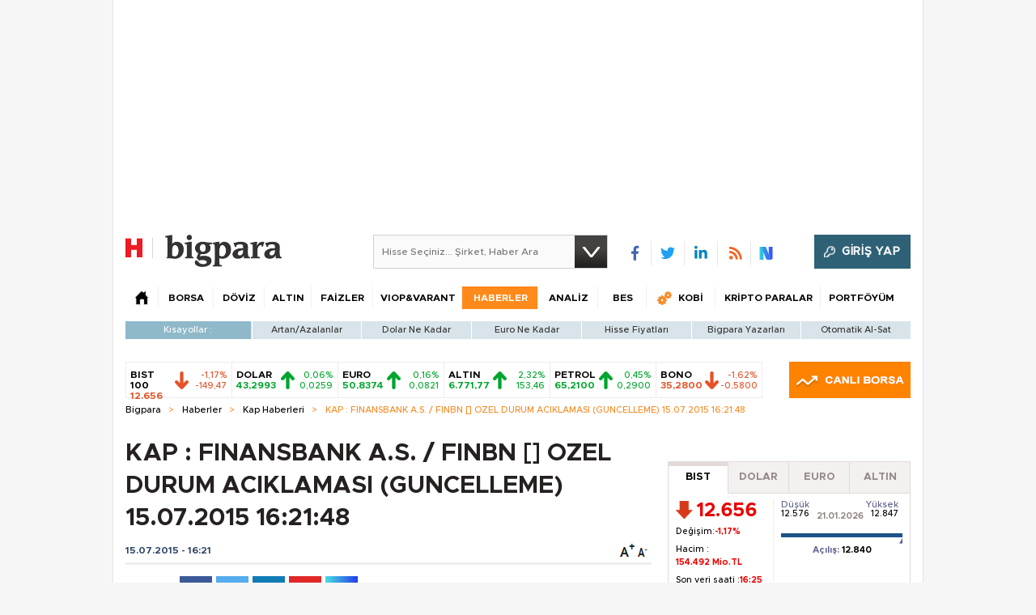

--- FILE ---
content_type: text/html;charset=utf-8
request_url: https://pandg.tapad.com/tag?gdpr=0&referrer_url=&page_url=https%3A%2F%2Fbigpara.hurriyet.com.tr%2Fhaberler%2Fkap-haberleri%2Fkap-finansbank-as-finbn-ozel-durum-aciklamasi-guncelleme-15072015-16-21-48_ID1057877%2F&owner=P%26G&bp_id=hurriyet&ch=&initiator=js
body_size: -114
content:
<html><body>
<img src="https://match.adsrvr.org/track/cmf/generic?ttd_pid=tapad&ttd_tpi=1&ttd_puid=4756c035-a024-4c17-889f-9cc587b60d60%252C%252C&gdpr=0&gdpr_consent="/>
</body></html>

--- FILE ---
content_type: text/html; charset=utf-8
request_url: https://www.google.com/recaptcha/api2/aframe
body_size: 265
content:
<!DOCTYPE HTML><html><head><meta http-equiv="content-type" content="text/html; charset=UTF-8"></head><body><script nonce="Ub_LTgVleFquKHet8pcP0A">/** Anti-fraud and anti-abuse applications only. See google.com/recaptcha */ try{var clients={'sodar':'https://pagead2.googlesyndication.com/pagead/sodar?'};window.addEventListener("message",function(a){try{if(a.source===window.parent){var b=JSON.parse(a.data);var c=clients[b['id']];if(c){var d=document.createElement('img');d.src=c+b['params']+'&rc='+(localStorage.getItem("rc::a")?sessionStorage.getItem("rc::b"):"");window.document.body.appendChild(d);sessionStorage.setItem("rc::e",parseInt(sessionStorage.getItem("rc::e")||0)+1);localStorage.setItem("rc::h",'1769002928604');}}}catch(b){}});window.parent.postMessage("_grecaptcha_ready", "*");}catch(b){}</script></body></html>

--- FILE ---
content_type: text/javascript
request_url: https://rumcdn.geoedge.be/b2b13563-7a78-4ea8-9a9b-60b40239168e/grumi.js
body_size: 282198
content:
var grumiInstance = window.grumiInstance || { q: [] };
(function createInstance (window, document, options = { shouldPostponeSample: false }) {
	!function r(i,o,a){function s(n,e){if(!o[n]){if(!i[n]){var t="function"==typeof require&&require;if(!e&&t)return t(n,!0);if(c)return c(n,!0);throw new Error("Cannot find module '"+n+"'")}e=o[n]={exports:{}};i[n][0].call(e.exports,function(e){var t=i[n][1][e];return s(t||e)},e,e.exports,r,i,o,a)}return o[n].exports}for(var c="function"==typeof require&&require,e=0;e<a.length;e++)s(a[e]);return s}({1:[function(e,t,n){var r=e("./config.js"),i=e("./utils.js");t.exports={didAmazonWin:function(e){var t=e.meta&&e.meta.adv,n=e.preWinningAmazonBid;return n&&(t=t,!i.isEmptyObj(r.amazonAdvIds)&&r.amazonAdvIds[t]||(t=e.tag,e=n.amzniid,t.includes("apstag.renderImp(")&&t.includes(e)))},setAmazonParametersToSession:function(e){var t=e.preWinningAmazonBid;e.pbAdId=void 0,e.hbCid=t.crid||"N/A",e.pbBidder=t.amznp,e.hbCpm=t.amznbid,e.hbVendor="A9",e.hbTag=!0}}},{"./config.js":5,"./utils.js":24}],2:[function(e,t,n){var l=e("./session"),r=e("./urlParser.js"),m=e("./utils.js"),i=e("./domUtils.js").isIframe,f=e("./htmlParser.js"),g=e("./blackList").match,h=e("./ajax.js").sendEvent,o=".amazon-adsystem.com",a="/dtb/admi",s="googleads.g.doubleclick.net",e="/pagead/",c=["/pagead/adfetch",e+"ads"],d=/<iframe[^>]*src=['"]https*:\/\/ads.\w+.criteo.com\/delivery\/r\/.+<\/iframe>/g,u={};var p={adsense:{type:"jsonp",callbackName:"a"+ +new Date,getJsUrl:function(e,t){return e.replace("output=html","output=json_html")+"&callback="+t},getHtml:function(e){e=e[m.keys(e)[0]];return e&&e._html_},shouldRender:function(e){var e=e[m.keys(e)[0]],t=e&&e._html_,n=e&&e._snippet_,e=e&&e._empty_;return n&&t||e&&t}},amazon:{type:"jsonp",callbackName:"apstag.renderImp",getJsUrl:function(e){return e.replace("/admi?","/admj?").replace("&ep=%7B%22ce%22%3A%221%22%7D","")},getHtml:function(e){return e.html},shouldRender:function(e){return e.html}},criteo:{type:"js",getJsHtml:function(e){var t,n=e.match(d);return n&&(t=(t=n[0].replace(/iframe/g,"script")).replace(/afr.php|display.aspx/g,"ajs.php")),e.replace(d,t)},shouldRender:function(e){return"loading"===e.readyState}}};function y(e){var t,n=e.url,e=e.html;return n&&((n=r.parse(n)).hostname===s&&-1<c.indexOf(n.pathname)&&(t="adsense"),-1<n.hostname.indexOf(o))&&-1<n.pathname.indexOf(a)&&(t="amazon"),(t=e&&e.match(d)?"criteo":t)||!1}function v(r,i,o,a){e=i,t=o;var e,t,n,s=function(){e.src=t,h({type:"adfetch-error",meta:JSON.stringify(l.meta)})},c=window,d=r.callbackName,u=function(e){var t,n=r.getHtml(e),e=(l.bustedUrl=o,l.bustedTag=n,r.shouldRender(e));t=n,(t=f.parse(t))&&t.querySelectorAll&&(t=m.map(t.querySelectorAll("[src], [href]"),function(e){return e.src||e.href}),m.find(t,function(e){return g(e).match}))&&h({type:"adfetch",meta:JSON.stringify(l.meta)}),!a(n)&&e?(t=n,"srcdoc"in(e=i)?e.srcdoc=t:((e=e.contentWindow.document).open(),e.write(t),e.close())):s()};for(d=d.split("."),n=0;n<d.length-1;n++)c[d[n]]={},c=c[d[n]];c[d[n]]=u;var u=r.getJsUrl(o,r.callbackName),p=document.createElement("script");p.src=u,p.onerror=s,p.onload=function(){h({type:"adfetch-loaded",meta:JSON.stringify(l.meta)})},document.scripts[0].parentNode.insertBefore(p,null)}t.exports={shouldBust:function(e){var t,n=e.iframe,r=e.url,e=e.html,r=(r&&n&&(t=i(n)&&!u[n.id]&&y({url:r}),u[n.id]=!0),y({html:e}));return t||r},bust:function(e){var t=e.iframe,n=e.url,r=e.html,i=e.doc,o=e.inspectHtml;return"jsonp"===(e=p[y(e)]).type?v(e,t,n,o):"js"===e.type?(t=i,n=r,i=(o=e).getJsHtml(n),l.bustedTag=n,!!o.shouldRender(t)&&(t.write(i),!0)):void 0},checkAndBustFriendlyAmazonFrame:function(e,t){(e=e.defaultView&&e.defaultView.frameElement&&e.defaultView.frameElement.id)&&e.startsWith("apstag")&&(l.bustedTag=t)}}},{"./ajax.js":3,"./blackList":4,"./domUtils.js":8,"./htmlParser.js":13,"./session":21,"./urlParser.js":23,"./utils.js":24}],3:[function(e,t,n){var i=e("./utils.js"),o=e("./config.js"),r=e("./session.js"),a=e("./domUtils.js"),s=e("./jsUtils.js"),c=e("./methodCombinators.js").before,d=e("./tagSelector.js").getTag,u=e("./constants.js"),e=e("./natives.js"),p=e.fetch,l=e.XMLHttpRequest,m=e.Request,f=e.TextEncoder,g=e.postMessage,h=[];function y(e,t){e(t)}function v(t=null){i.forEach(h,function(e){y(e,t)}),h.push=y}function b(e){return e.key=r.key,e.imp=e.imp||r.imp,e.c_ver=o.c_ver,e.w_ver=r.wver,e.w_type=r.wtype,e.b_ver=o.b_ver,e.ver=o.ver,e.loc=location.href,e.ref=document.referrer,e.sp=r.sp||"dfp",e.cust_imp=r.cust_imp,e.cust1=r.meta.cust1,e.cust2=r.meta.cust2,e.cust3=r.meta.cust3,e.caid=r.meta.caid,e.scriptId=r.scriptId,e.crossOrigin=!a.isSameOriginWin(top),e.debug=r.debug,"dfp"===r.sp&&(e.qid=r.meta.qid),e.cdn=o.cdn||void 0,o.accountType!==u.NET&&(e.cid=r.meta&&r.meta.cr||123456,e.li=r.meta.li,e.ord=r.meta.ord,e.ygIds=r.meta.ygIds),e.at=o.accountType.charAt(0),r.hbTag&&(e.hbTag=!0,e.hbVendor=r.hbVendor,e.hbCid=r.hbCid,e.hbAdId=r.pbAdId,e.hbBidder=r.pbBidder,e.hbCpm=r.hbCpm,e.hbCurrency=r.hbCurrency),"boolean"==typeof r.meta.isAfc&&(e.isAfc=r.meta.isAfc,e.isAmp=r.meta.isAmp),r.meta.hasOwnProperty("isEBDA")&&"%"!==r.meta.isEBDA.charAt(0)&&(e.isEBDA=r.meta.isEBDA),r.pimp&&"%_pimp%"!==r.pimp&&(e.pimp=r.pimp),void 0!==r.pl&&(e.preloaded=r.pl),e.site=r.site||a.getTopHostname(),e.site&&-1<e.site.indexOf("safeframe.googlesyndication.com")&&(e.site="safeframe.googlesyndication.com"),e.isc=r.isc,r.adt&&(e.adt=r.adt),r.isCXM&&(e.isCXM=!0),e.ts=+new Date,e.bdTs=o.bdTs,e}function w(t,n){var r=[],e=i.keys(t);return void 0===n&&(n={},i.forEach(e,function(e){void 0!==t[e]&&void 0===n[e]&&r.push(e+"="+encodeURIComponent(t[e]))})),r.join("&")}function E(e){e=i.removeCaspr(e),e=r.doubleWrapperInfo.isDoubleWrapper?i.removeWrapperXMP(e):e;return e=4e5<e.length?e.slice(0,4e5):e}function j(t){return function(){var e=arguments[0];return e.html&&(e.html=E(e.html)),e.tag&&(e.tag=E(e.tag)),t.apply(this,arguments)}}e=c(function(e){var t;e.hasOwnProperty("byRate")&&!e.byRate||(t=a.getAllUrlsFromAllWindows(),"sample"!==e.r&&"sample"!==e.bdmn&&t.push(e.r),e[r.isPAPI&&"imaj"!==r.sp?"vast_content":"tag"]=d(),e.urls=JSON.stringify(t),e.hc=r.hc,e.vastUrls=JSON.stringify(r.vastUrls),delete e.byRate)}),c=c(function(e){e.meta=JSON.stringify(r.meta),e.client_size=r.client_size});function O(e,t){var n=new l;n.open("POST",e),n.setRequestHeader("Content-type","application/x-www-form-urlencoded"),n.send(w(t))}function A(t,e){return o=e,new Promise(function(t,e){var n=(new f).encode(w(o)),r=new CompressionStream("gzip"),i=r.writable.getWriter();i.write(n),i.close(),new Response(r.readable).arrayBuffer().then(function(e){t(e)}).catch(e)}).then(function(e){e=new m(t,{method:"POST",body:e,mode:"no-cors",headers:{"Content-type":"application/x-www-form-urlencoded","Accept-Language":"gzip"}});p(e)});var o}function T(e,t){p&&window.CompressionStream?A(e,t).catch(function(){O(e,t)}):O(e,t)}function _(e,t){r.hasFrameApi&&!r.frameApi?g.call(r.targetWindow,{key:r.key,request:{url:e,data:t}},"*"):T(e,t)}r.frameApi&&r.targetWindow.addEventListener("message",function(e){var t=e.data;t.key===r.key&&t.request&&(T((t=t.request).url,t.data),e.stopImmediatePropagation())});var I,x={};function k(r){return function(n){h.push(function(e){if(e&&e(n),n=b(n),-1!==r.indexOf(o.reportEndpoint,r.length-o.reportEndpoint.length)){var t=r+w(n,{r:!0,html:!0,ts:!0});if(!0===x[t]&&!(n.rbu||n.is||3===n.rdType||n.et))return}x[t]=!0,_(r,n)})}}let S="https:",C=S+o.apiUrl+o.reportEndpoint;t.exports={sendInit:s.once(c(k(S+o.apiUrl+o.initEndpoint))),sendReport:e(j(k(S+o.apiUrl+o.reportEndpoint))),sendError:k(S+o.apiUrl+o.errEndpoint),sendDebug:k(S+o.apiUrl+o.dbgEndpoint),sendStats:k(S+o.apiUrl+(o.statsEndpoint||"stats")),sendEvent:(I=k(S+o.apiUrl+o.evEndpoint),function(e,t){var n=o.rates||{default:.004},t=t||n[e.type]||n.default;Math.random()<=t&&I(e)}),buildRbuReport:e(j(b)),sendRbuReport:_,processQueue:v,processQueueAndResetState:function(){h.push!==y&&v(),h=[]},setReportsEndPointAsFinished:function(){x[C]=!0},setReportsEndPointAsCleared:function(){delete x[C]}}},{"./config.js":5,"./constants.js":6,"./domUtils.js":8,"./jsUtils.js":14,"./methodCombinators.js":16,"./natives.js":17,"./session.js":21,"./tagSelector.js":22,"./utils.js":24}],4:[function(e,t,n){var d=e("./utils.js"),r=e("./config.js"),u=e("./urlParser.js"),i=r.domains,o=r.clkDomains,e=r.bidders,a=r.patterns.wildcards;var s,p={match:!1};function l(e,t,n){return{match:!0,bdmn:e,ver:t,bcid:n}}function m(e){return e.split("").reverse().join("")}function f(n,e){var t,r;return-1<e.indexOf("*")?(t=e.split("*"),r=-1,d.every(t,function(e){var e=n.indexOf(e,r+1),t=r<e;return r=e,t})):-1<n.indexOf(e)}function g(e,t,n){return d.find(e,t)||d.find(e,n)}function h(e){return e&&"1"===e.charAt(0)}function c(c){return function(e){var n,r,i,e=u.parse(e),t=e&&e.hostname,o=e&&[e.pathname,e.search,e.hash].join("");if(t){t=[t].concat((e=(e=t).split("."),d.fluent(e).map(function(e,t,n){return n.shift(),n.join(".")}).val())),e=d.map(t,m),t=d.filter(e,function(e){return void 0!==c[e]});if(t&&t.length){if(e=d.find(t,function(e){return"string"==typeof c[e]}))return l(m(e),c[e]);var a=d.filter(t,function(e){return"object"==typeof c[e]}),s=d.map(a,function(e){return c[e]}),e=d.find(s,function(t,e){return r=g(d.keys(t),function(e){return f(o,e)&&h(t[e])},function(e){return f(o,e)}),n=m(a[e]),""===r&&(e=s[e],i=l(n,e[r])),r});if(e)return l(n,e[r],r);if(i)return i}}return p}}function y(e){e=e.substring(2).split("$");return d.map(e,function(e){return e.split(":")[0]})}t.exports={match:function(e,t){var n=c(i);return t&&"IFRAME"===t.toUpperCase()&&(t=c(o)(e)).match?(t.rdType=2,t):n(e)},matchHB:(s=c(e),function(e){var e=e.split(":"),t=e[0],e=e[1],e="https://"+m(t+".com")+"/"+e,e=s(e);return e.match&&(e.bdmn=t),e}),matchAgainst:c,matchPattern:function(t){var e=g(d.keys(a),function(e){return f(t,e)&&h(a[e])},function(e){return f(t,e)});return e?l("pattern",a[e],e):p},isBlocking:h,getTriggerTypes:y,removeTriggerType:function(e,t){var n,r=(i=y(e.ver)).includes(t),i=1<i.length;return r?i?(e.ver=(n=t,(r=e.ver).length<2||"0"!==r[0]&&"1"!==r[0]||"#"!==r[1]||(i=r.substring(0,2),1===(t=r.substring(2).split("$")).length)?r:0===(r=t.filter(function(e){var t=e.indexOf(":");return-1===t||e.substring(0,t)!==n})).length?i.slice(0,-1):i+r.join("$")),e):p:e}}},{"./config.js":5,"./urlParser.js":23,"./utils.js":24}],5:[function(e,t,n){t.exports={"ver":"0.1","b_ver":"0.5.480","blocking":true,"rbu":1,"rbuConfig":{"thankYou":{"fontColor":"#000000","backgroundColor":"#FFFFFF","message":"Thank you for reporting this ad"},"popup":{"report":{"fontColor":"#FFFFFF","backgroundColor":"#3180F9"},"fontColor":"#000000","backgroundColor":"#FFFFFF","text":"What's wrong with this ad?","reasons":[{"label":"Contains Offensive Content","value":"OFFENSIVE"},{"label":"Deceptive or Misleading","value":"DECEPTIVE"},{"label":"Broken Ad","value":"BROKEN_AD"},{"label":"Other","value":"OTHER"}]},"widget":{"fontColor":"#000000","backgroundColor":"#FFFFFF","hoverText":"Report this Ad","widgetIcon":"[data-uri]"}},"silentRbu":0,"signableHosts":[],"onRbu":1,"samplePercent":0,"debug":true,"accountType":"publisher","impSampleRate":0.003,"statRate":0.05,"apiUrl":"//gw.geoedge.be/api/","initEndpoint":"init","reportEndpoint":"report","statsEndpoint":"stats","errEndpoint":"error","dbgEndpoint":"debug","evEndpoint":"event","filteredAdvertisersEndpoint":"v1/config/filtered-advertisers","rdrBlock":true,"ipUrl":"//rumcdn.geoedge.be/grumi-ip.js","altTags":[],"hostFilter":[],"maxHtmlSize":0.4,"reporting":true,"advs":{},"creativeWhitelist":{},"heavyAd":true,"cdn":"cloudfront","domains":{"moc.aidemlatigidytiliga.4v-ue-btr":"1#1:64585","ten.dferuza.10z.xafewf3eed7dxbdd-vic":"1#1:64585","moc.esnefedtsohgduolc":"1#1:64585","kni.niw2niw":"1#1:64585","pohs.drawerxdoof":"1#1:64585","moc.buhecnadiugssenllew":"1#1:64585","zyx.urnopuciovt":"1#1:64585","ten.swodniw.eroc.bew.91z.1uyynolkim":"1#1:64585","moc.808tnithserf":"1#1:64585","latigid.nidnelb":"1#1:64585","enilno.niarbomem":"1#1:64585","ppa.yfilten.2f7a5f1e-20111102106202-taigalp-eralfduolc":"1#1:64585","ppa.yfilten.75dc61ad-21111102106202-taigalp-eralfduolc":"1#1:64585","pohs.1340-ue-nepo-tnuocca-ssenissub":"1#1:64585","moc.orpodnofacirema":"1#1:64585","ni.oc.kcilctobor.gg4off37ccbuhgjn6o5d":"1#1:64585","tser.ordyhensid":"1#1:64585","enilno.atruvleqixon":"1#1:64585","etis.xevirdotom":"1#1:64585","sbs.isosicofic":"1#1:64585","retnec.esuanroloc":"1#1:64585","orp.newradmyglamirp":"1#1:64585","pj.hcraeser-uresagas":"1#1:64585","ppa.naecolatigidno.vyvzf-ppa-laes":"1#1:64585","moc.ppaukoreh.465f7831ee49-1bew-hsif-rats":"1#1:64585","moc.emagikohatam":"1#1:64585","dlrow.rohtler":"1#1:64585","moc.ipsoog":"1#1:64585","ppa.yfilten.867bc335-72200102106202-taigalp-eralfduolc":"1#1:64585","ppa.naecolatigidno.x3ul4-ppa-krahs":"1#1:64585","nuf.enozgniw.yalp":"1#1:64585","pot.enxpaq96.ppa":"1#1:64585","ni.oc.kcilctobor.g5b34f37ccbuh0cgsn5d":"1#1:64585","ten.swodniw.eroc.bew.91z.pialnanambv":"1#1:64585","ten.swodniw.eroc.bew.91z.1yijhakla":"1#1:64585","uoyc.12swenyraunaj":"1#1:64585","moc.orpyromemxam":"1#1:64585","pohs.trakysae-yadtseb":"1#1:64585","moc.ylbeew.10dractflg":"1#1:64585","zyx.dnelabru":"1#1:64585","moc.iemocwyt":"1#1:64585","enilno.utoverimitumevuxinun":"1#1:64585","enilno.raewklisnabru":"1#1:64585","enilno.axeqlu":"1#1:64585","etis.lrvt":"1#1:64585","ten.tnorfduolc.7d206fobt8g71d":"1#1:64585","moc.ezauw.oneeuq":"1#1:64585","zzub.sebivtpesrelos":"1#1:64585","moc.etageledroferiugcm":"1#1:64585","moc.desutaesatidneb":"1#1:64585","moc.buhdaereirots.apl":"1#1:64585","moc.42cirema.aj":"1#1:64585","moc.3egapbalrednalym.niamornnifgad":"1#1:64585","orp.tebxx22.xdxd":"1#1:64585","moc.tekorhairem":"1#1:64585","ppa.naecolatigidno.fqgs9-ppa-daehremmah":"1#1:64585","moc.iasswendlrow":"1#1:64585","moc.ppaukoreh.aea6459eed0d-sepicer-enignekooc":"1#1:64585","moc.ppaukoreh.20c85d881853-fejinjksoi":"1#1:64585","moc.ppaukoreh.8c551d99b3c1-sepicer-renroclaem":"1#1:64585","moc.ydeenteg.r":"1#1:64585","moc.secapsnaecolatigid.ndc.1pgs.11b4a7232638ab6f-od":"1#1:64585","moc.secapsnaecolatigid.ndc.3cyn.ff4443161b763999-od":"1#1:64585","moc.secapsnaecolatigid.ndc.1pgs.7d043be235f496ab-od":"1#1:64585","tser.oibirioucs":"1#1:64585","aidem.nisidddair":"1#1:64585","etis.xeuqrotevird":"1#1:64585","etis.sixa-ogib":"1#1:64585","erots.pohsraey82yppah":"1#1:64585","erots.pohsraey23yppah":"1#1:64585","sbs.iyiqeso":"1#1:64585","moc.gniknab-noznif":"1#1:64585","ten.swodniw.eroc.bolb.zfnjoohhejpnkfshqddk6103":"1#1:64585","moc.maerdruolev":"1#1:64585","etis.wolfefil":"1#1:64585","moc.tenif-hsac":"1#1:64585","moc.ppaukoreh.7a6899392fa0-06387-flehs-gniliob":"1#1:64585","pot.0pyvutok":"1#1:64585","ten.swodniw.eroc.bew.31z.spohshsuhp":"1#1:64585","moc.ppaukoreh.ad54dbe99f0c-sepicer-noisivlaem":"1#1:64585","latigid.xreveihca":"1#1:64585","moc.golbotsevol.hainmo":"1#1:64585","ur.ycamitnituoba":"1#1:64585","moc.esabecruoshtlaeh":"1#1:64585","ppa.yfilten.e3afb78c-80501102106202-taigalp-eralfduolc":"1#1:64585","ppa.yfilten.1ba75f43-63601102106202-taigalp-eralfduolc":"1#1:64585","ppa.yfilten.42f16b16-15801102106202-taigalp-eralfduolc":"1#1:64585","su.noitamrofniyadot":"1#1:64585","moc.ximsdnertefiltrams":"1#1:64585","pohs.ecnereferbewdetavele":"1#1:64585","latigid.gniniart-hsac":"1#1:64585","orp.driewehsac":"1#1:64585","orp.klehwrtnoc":"1#1:64585","moc.ynnevahremag":"1#1:64585","moc.segayovhanoj":"1#1:64585","moc.gnikjilegrevteiderk":"1#1:64585","ten.swodniw.eroc.bew.31z.yradnoces-4110913033e3033e3033e":"1#1:64585","ppa.yfilten.a07befd1-32211102106202-taigalp-eralfduolc":"1#1:64585","moc.spitnoitcetorpecived.83":"1#1:64585","moc.raelcsdnertefiltrams":"1#1:64585","ten.swodniw.eroc.bew.31z.1q7k4t9x":"1#1:64585","gro.reggolbi.oneeuq":"1#1:64585","ten.swodniw.eroc.bolb.dsfbdskjfbkdsjbkfsds":"1#1:64585","moc.selcitraracso":"1#1:64585","enilno.niarbomem.www":"1#1:64585","ppa.naecolatigidno.mt5xf-ppa-surlaw":"1#1:64585","gro.uoysekil.nocmeg":"1#1:64585","eno.ukarelesqbb":"1#1:64585","aidem.irt.4v-ue-btr":"1#1:64585","ten.tnorfduolc.5w8s2qxrbvwy1d":"1#1:64585","teb.knilynit.ndc.z":"1#1:64585","moc.sdaderk":"1#1:64585","moc.eldoonksirb":"1#1:64585","ten.eralgda.enigne.3ettemocda":"1#1:64585","ten.tnorfduolc.oemwngu0ijm12d":"1#1:64585","kcilc.npv-tcennoc":"1#1:64585","moc.anutenacra":"1#1:64585","moc.enoz-niargdaer.apl":"1#1:64585","gro.ocvebykcul":"1#1:64585","moc.ppaukoreh.202a1ab4c74c-2bew-hsif-rats":"1#1:64585","gs.egnellahcand":"1#1:64585","pohs.ecnerefertenbew6202":"1#1:64585","moc.enozselcitra-emirp":"1#1:64585","moc.snioc-noznif":"1#1:64585","lol.eriwswen":"1#1:64585","pohs.ydaerbewdelggot":"1#1:64585","moc.spotelasalogel.www":"1#1:64585","moc.yadretseyhserfserutnev":"1#1:64585","ten.swodniw.eroc.bolb.wfxjszgooojeikaxwuav3005":"1#1:64585","moc.syelpelgoog.www":"1#1:64585","zyx.latipac-segaw":"1#1:64585","sbs.sx37fk":"1#1:64585","moc.srevastekcopeht":"1#1:64585","tser.ilppalraps":"1#1:64585","enilno.tfarclwob":"1#1:64585","etis.xyticolevrac":"1#1:64585","ppa.naecolatigidno.99opw-ppa-gnitrac":"1#1:64585","gro.syalptrats.www":"1#1:64585","ofni.yssruk-ia":"1#1:64585","ten.swodniw.eroc.bew.31z.yradnoces-5110913033e3033e3033e":"1#1:64585","zyx.jhsenak":"1#1:64585","moc.locotorpwolfefil":"1#1:64585","etis.xevartun":"1#1:64585","ppa.yfilten.31ae084d-90901102106202-taigalp-eralfduolc":"1#1:64585","ppa.yfilten.ec2e1d6d-74901102106202-taigalp-eralfduolc":"1#1:64585","moc.tebxx22.xx":"1#1:64585","pohs.oxemlid":"1#1:64585","moc.iloterb":"1#1:64585","moc.gnirpssdnertefiltrams":"1#1:64585","moc.ssalgsdnertefiltrams":"1#1:64585","moc.arfnisdnertefiltrams":"1#1:64585","moc.ppaukoreh.8ca1781f5438-buhaxenrov":"1#1:64585","ten.swodniw.eroc.bew.31z.5h5h45h454h54h":"1#1:64585","enilno.atsivhtap":"1#1:64585","orp.lexipgisoc":"1#1:64585","ppa.naecolatigidno.oolr7-nasa-agoy":"1#1:64585","su.miseollet":"1#1:64585","pot.qcfyrr":"1#1:64585","moc.buhesruok":"1#1:64585","moc.inisid-amuc-raseb-gnanem":"1#1:64585","moc.hsiwelom":"1#1:64585","moc.sulpyromemorp":"1#1:64585","wocsom.ymedacarebyc":"1#1:64585","zyx.etisediug":"1#1:64585","orp.essidirdec":"1#1:64585","orp.7x7gp.ppa":"1#1:64585","moc.bzpqcaf":"1#1:64585","ten.swodniw.eroc.bolb.6173tropnez":"1#1:64585","moc.ppaukoreh.eb71185df327-seton-eslupetsat":"1#1:64585","retnec.niselitulg":"1#1:64585","erots.pohsraey33yppah":"1#1:64585","ppa.naecolatigidno.nuwja-ppa-laroc":"1#1:64585","moc.ezauw.airolf":"1#1:64585","ten.swodniw.eroc.bew.31z.c4x42asac":"1#1:64585","gro.colehucflanoissergnoc":"1#1:64585","ur.niaga-hsaw":"1#1:64585","ppa.yfilten.72ff5f-serojafla-gnivirht--5ed8600790f7f35ce815e696":"1#1:64585","moc.xamorpomem":"1#1:64585","moc.ediugxepaytilativ":"1#1:64585","moc.sbaltluavartun":"1#1:64585","ten.swodniw.eroc.bew.91z.1yapkunamfv":"1#1:64585","moc.abassahuom":"1#1:64585","moc.tesdnimetinu":"1#1:64585","etis.orimuf":"1#1:64585","moc.irtrevnoc.ssentifefilnemow":"1#1:64585","moc.laiciffoselasw":"1#1:64585","moc.ecivresotuagrebzuerk":"1#1:64585","moc.snanif-hsac":"1#1:64585","gro.selahshtlaeh":"1#1:64585","enilno.okovokivevapoz":"1#1:64585","moc.abuzusayog":"1#1:64585","niw.g56ocnip":"1#1:64585","kcilc.tniopofni":"1#1:64585","ppa.yfilten.a40ca326-10501102106202-taigalp-eralfduolc":"1#1:64585","ten.setisbeweruza.10-aisatsae.pgzephffff6bxfqe-vhsvdgajs":"1#1:64585","moc.niarsdnertefiltrams":"1#1:64585","moc.lolsdnertefiltrams":"1#1:64585","moc.ppaukoreh.b2cbba399c89-swenstnemniatretne":"1#1:64585","pot.vg17n1zr":"1#1:64585","moc.mlacoivallem":"1#1:64585","tser.ortemgeram":"1#1:64585","moc.ppaukoreh.0e3789b25a89-oidutsamaronaphsop":"1#1:64585","kcilc.gniniart-hsac":"1#1:64585","pj.elaselohwuojiloj":"1#1:64585","moc.lutnam-ikohnapot":"1#1:64585","moc.lf052acirema":"1#1:64585","ur.cisumpasa":"1#1:64585","ofni.evitsef":"1#1:64585","moc.aciremayliadndnert.02":"1#1:64585","ppa.yfilten.c449ab6a-30514102106202-taigalp-eralfduolc":"1#1:64585","moc.ppaukoreh.2e6e1a807c32-seton-nigiroetsat":"1#1:64585","niw.k50ocnip":"1#1:64585","moc.kmoykotgnikoob":"1#1:64585","tser.rednuiltuo":"1#1:64585","latigid.gniddebme-hsac":"1#1:64585","etisbew.taerutanyeh":"1#1:64585","ppa.naecolatigidno.hq4hq-ppa-hsifdlog":"1#1:64585","orp.aviresnit":"1#1:64585","orp.ivneroc":"1#1:64585","sbs.angidmucaz":"1#1:64585","orp.mine-77ecnanif":"1#1:64585","evil.eciovamzalp":"1#1:64585","moc.deloac":"1#1:64585","moc.semit-lacitcat":"1#1:64585","moc.321eunevahcnif":"1#1:64585","ofni.htaprider.ue-og":"1#1:64585","zyx.563ebhfewa":"1#1:64585","eniw.tropbewlausac":"1#1:64585","moc.doowdhgjz.sj":"1#1:64585","moc.evawreviri":"1#1:64585","moc.gnifrus-tsaf":"1#1:64585","moc.xinus-lepat.2rt":"1#1:64585","cc.daol-lmth.5":"1#1:64585","moc.ecarsussap.331175-tsetal":"1#1:64585","moc.sgtvo.ndc":"1#1:64585","pot.buhrider":"1#1:64585","ten.tnorfduolc.g4pvzepdaeq1d":"1#1:64585","moc.300ygolonhcet-gnivres.krt":"1#1:64585","moc.dib-yoj.ed-pmi-vda":"1#1:64585","moc.sr1m":"1#1:64585","zyx.5xi":"1#1:64585","ofni.htaprider.4su-og":"1#1:64585","moc.qqniamodniamod":"1#1:64585","moc.buhenilidem.apl":"1#1:64585","moc.niwtebtabo":"1#1:64585","pj.eciohc-ibanam":"1#1:64585","ecaps.vdekciw":"1#1:64585","moc.oozkcihctalflufhtiaf":"1#1:64585","moc.balhctilgarret.kcart":"1#1:64585","ten.swodniw.eroc.bew.31z.pohsyhsoom":"1#1:64585","moc.lujarlatahis":"1#1:64585","moc.tekcbe":"1#1:64585","ten.swodniw.eroc.bolb.1814erotsatad":"1#1:64585","ppa.naecolatigidno.9bnei-ppa-llehsaes":"1#1:64585","moc.ppaukoreh.01867a2fa734-buhxcolev":"1#1:64585","tser.ikrepsitad":"1#1:64585","enilno.artnalroxiv":"1#1:64585","sbs.elatolatlobuhsoh":"1#1:64585","sbs.ekarolusuggokux":"1#1:64585","ppa.naecolatigidno.j5e8w-krowtra":"1#1:64585","retnec.tafneodoov":"1#1:64585","moc.nedragrofemoh":"1#1:64585","moc.ppaukoreh.6a2cfc976c07-5bew-hsif-rats":"1#1:64585","etis.tsercxyrov":"1#1:64585","ur.nialnoanaylsenzibbf":"1#1:64585","ten.swodniw.eroc.bew.31z.6110913033e3033e3033e":"1#1:64585","moc.sthgil-stroper-daer":"1#1:64585","pohs.orokuy":"1#1:64585","moc.yhpargotohpllurkkcin":"1#1:64585","moc.tnirpsdnertefiltrams":"1#1:64585","moc.riaiam":"1#1:64585","pohs.onihsay":"1#1:64585","moc.skrowavonarim":"1#1:64585","ur.46lavirp":"1#1:64585","kcilc.eyawwen":"1#1:64585","ppa.yfilten.4000fd5d-73011112106202-taigalp-eralfduolc":"1#1:64585","moc.fskistul":"1#1:64585","gro.wontesermils":"1#1:64585","moc.sedittfardbew.apl":"1#1:64585","golb.ilpohs":"1#1:64585","enilno.teefretteb":"1#1:64585","tif.yddadruoysohw":"1#1:64585","moc.dtapmexhd":"1#1:64585","ofni.teb7x7gp.ppapu":"1#1:64585","moc.ezauw.oirepo":"1#1:64585","ten.swodniw.eroc.bew.31z.zdlrowerutinruf":"1#1:64585","ten.swodniw.eroc.bew.91z.1ypilkakaknb":"1#1:64585","tser.esrohbircs":"1#1:64585","retnec.eotofumklub":"1#1:64585","aidem.emsidccacs":"1#1:64585","etis.xevirdraeg":"1#1:64585","erots.pohsraey13yppah":"1#1:64585","erots.sucofmlac":"1#1:64585","moc.latrophcetegdirb.08khif37ccbuh0imao5d":"1#1:64585","zyx.noitucexe-hsac":"1#1:64585","moc.cllgnitniapgnihsawerusserpnotlef":"1#1:64585","su.swenweivraelc":"1#1:64585","wp.yartnadrev.rh":"1#1:64585","ppa.yfilten.7735efc5-93500102106202-taigalp-eralfduolc":"1#1:64585","moc.potbuhrevocsid":"1#1:64585","etis.ssenllewerocemirp":"1#1:64585","gro.yobelidocorc":"1#1:64585","moc.ppaukoreh.b14b4a5fed5f-seton-xirtamhsid":"1#1:64585","oi.sppareniatnoceruza.tsaenapaj.934d67aa-dnuorgwolley.4212pppjjss":"1#1:64585","kcilc.tesatad-hsac":"1#1:64585","erots.dlorenops":"1#1:64585","ppa.naecolatigidno.lmwym-ppa-retsyo":"1#1:64585","moc.dirgaidemwolf":"1#1:64585","evil.kuytirucestroppuscp":"1#1:64585","moc.hsifratstnelis":"1#1:64585","moc.ppaukoreh.0f4aad088433-sepicer-noisufrovalf":"1#1:64585","moc.ppaukoreh.b8128478f0f6-ediug-noisivrovalf":"1#1:64585","erots.ed-atsorperup":"1#1:64585","zzub.raepeszevs":"1#1:64585","ppa.naecolatigidno.m7xh3-ppa-hsifnwolc":"1#1:64585","moc.ediuglarutanlaer":"1#1:64585","moc.ihzoagdq":"1#1:64585","moc.knarniftrams.og":"1#1:64585","moc.dlarehlanruojswen":"1#1:64585","ppa.yfilten.ae4c1a61-90514102106202-taigalp-eralfduolc":"1#1:64585","ni.oc.kcilctobor.gsir6f37ccbuh8l3vn5d":"1#1:64585","moc.yawhtaptseuq":"1#1:64585","evil.42eralfswen":"1#1:64585","tser.necnipdlom":"1#1:64585","tser.repusatsin":"1#1:64585","ten.arollesue":"1#1:64585","zk.hns":"1#1:64585","moc.as.krapsykcul":"1#1:64585","knil.ppa.t2xk":"1#1:64585","zyx.vdaelacs.rkcrt":"1#1:64585","moc.gatbm":"1#1:64585","moc.pohscitatseht.t":"1#1:64585","moc.ruzah-konib.3rt":"1#1:64585","moc.xdanoev.20-xda":"1#1:64585","moc.btrtnenitnoctniop":"1#1:64585","smetsys.draugefaselibom":"1#1:64585","zyx.niamodniw":"1#1:64585","pot.xelfdib.gskt":"1#1:64585","ofni.htaprider.1su-og":"1#1:64585","moc.btr-mueda.rekcart":"1#1:64585","ofni.htaprider.3su-og":"1#1:64585","enilno.kcartgma.kcart":"1#1:64585","au.777":"1#1:64585","emem.allizda":"1#1:64585","cc.lllla4nuf.yalp":"1#1:64585","zyx.daibompxe":"1#1:64585","moc.sulpohrap":"1#1:64585","evil.draugbewwenerwoncp":"1#1:64585","ten.swodniw.eroc.bolb.aruvvnonmeefpsijanhd2103":"1#1:64585","moc.emme-aenil.www":"1#1:64585","ten.swodniw.eroc.bolb.ziterxkunvebblpcnfhd5203":"1#1:64585","ten.swodniw.eroc.bew.91z.1uyynolkimfe":"1#1:64585","ppa.yfilten.ea87841c-83011102106202-taigalp-eralfduolc":"1#1:64585","moc.ycagelyrrac":"1#1:64585","ten.swodniw.eroc.bew.31z.9x2k7m5r":"1#1:64585","ten.swodniw.eroc.bew.91z.1yiirgnal":"1#1:64585","moc.enoztcellettniaidem":"1#1:64585","moc.spitevilretteb.yromem":"1#1:64585","tser.arpirartxe":"1#1:64585","orp.lacirtasid":"1#1:64585","orp.dnopscnune":"1#1:64585","tser.krapsnrets":"1#1:64585","enilno.avonotro":"1#1:64585","uoyc.yzivnif":"1#1:64585","sbs.damevaw":"1#1:64585","ac.noitcasetimgarhpoiratno":"1#1:64585","ur.ksmsucricorp":"1#1:64585","ten.swodniw.eroc.bew.31z.3110913033e3033e3033e":"1#1:64585","evil.kuytirucesevitcacp":"1#1:64585","em.gssm.8yn7g":"1#1:64585","em.gssm.8o3bz":"1#1:64585","ppa.yfilten.bd7c8d8b-20901102106202-taigalp-eralfduolc":"1#1:64585","ppa.yfilten.79c490f6-93901102106202-taigalp-eralfduolc":"1#1:64585","orp.euqen-77ecnanif":"1#1:64585","enilno.tebxx33.ppapu":"1#1:64585","moc.y516wy.ppapu":"1#1:64585","latigid.mhtirogla-hsac":"1#1:64585","ur.senzibtnaillirbkilrebaf":"1#1:64585","ten.swodniw.eroc.bew.31z.6n7q8p4t":"1#1:64585","moc.secivdaresworbnaelc":"1#1:64585","moc.epyhrepusyoj.www":"1#1:64585","moc.secapsnaecolatigid.ndc.3cyn.38c444b3d9965bf0-od":"1#1:64585","tser.ouqnusotua":"1#1:64585","tser.icsafsepnu":"1#1:64585","tser.rolavimrev":"1#1:64585","enilno.xulfarret":"1#1:64585","moc.ppaukoreh.ff93de7e8089-mreggnihtolc":"1#1:64585","ppa.naecolatigidno.ywu85-effocpohs":"1#1:64585","ppa.yfilten.0b55c766-53111112106202-taigalp-eralfduolc":"1#1:64585","ten.swodniw.eroc.bew.34z.unoitapoo":"1#1:64585","ppa.yfilten.6c3c62e7-00455191106202-taigalp-eralfduolc":"1#1:64585","moc.sgnihtolc-ytfin":"1#1:64585","su.troperlartuen":"1#1:64585","ppa.naecolatigidno.t6j3i-ppa-hsifnwolc":"1#1:64585","ppa.yfilten.075652c2-10659002106202-taigalp-eralfduolc":"1#1:64585","ppa.erotspivqbb":"1#1:64585","moc.llabpordenozg.yalp":"1#1:64585","ppa.yfilten.7f11c2be-70743102106202-taigalp-eralfduolc":"1#1:64585","moc.roolfsdnertefiltrams":"1#1:64585","moc.secapsnaecolatigid.ndc.3cyn.3bd40c8413c0c7db-od":"1#1:64585","etisbew.eractifirep":"1#1:64585","moc.trabeiz":"1#1:64585","moc.ailateprion":"1#1:64585","moc.sucoftcideneb":"1#1:64585","ppa.yfilten.f43f5e1c-53501102106202-taigalp-eralfduolc":"1#1:64585","ppa.yfilten.5afbdc93-51601102106202-taigalp-eralfduolc":"1#1:64585","moc.ycnegaraodnal":"1#1:64585","moc.aicetnas.sofni":"1#1:64585","moc.noelamrof":"1#1:64585","moc.udenefgnehz.mnaij":"1#1:64585","moc.udenefgnehz":"1#1:64585","enilno.nmoiselppa":"1#1:64585","ppa.yfilten.c10b91c9-93143102106202-taigalp-eralfduolc":"1#1:64585","moc.ppaukoreh.72e7f29a8e2b-jfdnjksoi":"1#1:64585","evil.kuerucessdnefedcp":"1#1:64585","ten.swodniw.eroc.bew.31z.kizb79owlzcsj021egassem":"1#1:64585","moc.etnegruofni":"1#1:64585","gro.draob-ym.nocmeg":"1#1:64585","ppa.lecrev.200itton-elppa":"1#1:64585","moc.gnivileraculg":"1#1:64585","zyx.tnim-remarg":"1#1:64585","moc.kilcaed":"1#1:64585","ni.oc.kcilctobor.0vp9hf37ccbuh08q8o5d":"1#1:64585","moc.diarbswollofyllacificeps":"1#1:64585","moc.buhzzubdar":"1#1:64585","orp.eidawgerps":"1#1:64585","ed.dlefneuh-gnitekram-ytic":"1#1:64585","ppa.yfilten.78c48780-91410102106202-taigalp-eralfduolc":"1#1:64585","ofni.fsmr.05omorp":"1#1:64585","kcilc.tuanobyc":"1#1:64585","moc.duolcsdnertefiltrams":"1#1:64585","ten.swodniw.eroc.bew.31z.yradnoces-3110023033e3033e3033e":"1#1:64585","moc.topsgolb.azeugov":"1#1:64585","moc.enoztcellettniaidem.apl":"1#1:64585","ni.oc.yfirevnamuh.gn5ucf37ccbuh8e34o5d":"1#1:64585","enilno.luzaahnixiac":"1#1:64585","orp.repusingoc":"1#1:64585","moc.evirdnert-dnif.apl":"1#1:64585","orp.etepssenni":"1#1:64585","moc.latrophcetegdirb.0d0qgf37ccbuhgs08o5d":"1#1:64585","moc.ppaukoreh.2870e10c3b4d-seton-maertslaem":"1#1:64585","ppa.yfilten.64e7638e-60800102106202-taigalp-eralfduolc":"1#1:64585","ppa.yfilten.e06636c0-31211102106202-taigalp-eralfduolc":"1#1:64585","moc.niwsdnertefiltrams":"1#1:64585","ofni.daolnwodk4":"1#1:64585","lol.eety":"1#1:64585","moc.otrasalleb":"1#1:64585","tser.ovilshcrap":"1#1:64585","ed.regnylreg":"1#1:64585","retnec.conanrgams":"1#1:64585","gro.kcahefildoog":"1#1:64585","ten.dferuza.10z.metg5hyevhdfuead-yrc":"1#1:64585","ofni.norfssepsz.op":"1#1:64585","zyx.eyeeulav":"1#1:64585","pohs.ynnusolleh":"1#1:64585","enilno.dnimlacigol.tsaesu-btr":"1#1:64585","moc.gatbm.ndc":"1#1:64585","moc.xmznel.2s":"1#1:64585","moc.gnidemdevlohp":"1#1:64585","moc.btrosdaeuh.4v-tsaesu-btr":"1#1:64585","ten.tnorfduolc.a7ftfuq9zux42d":"1#1:64585","moc.daeha-tseb":"1#1:64585","pot.063htapecart":"1#1:64585","ofni.htaprider.5su-og":"1#1:64585","ur.ecilrebaf":"1#1:64585","moc.edom-dirgweiver.apl":"1#1:64585","di.ca.kmu.biligid":"1#1:64585","ten.swodniw.eroc.bew.31z.4t8n1m9q":"1#1:64585","moc.tratsevil-moc.regdel":"1#1:64585","etis.akibat":"1#1:64585","moc.kbuctkba":"1#1:64585","enilno.ronixaluqrev":"1#1:64585","efil.ifipotuzatopixuvem":"1#1:64585","orp.42suenp-tsrif":"1#1:64585","sbs.olivatnero":"1#1:64585","retnec.agodsomlas":"1#1:64585","retnec.dupirgraps":"1#1:64585","orp.arotnevox":"1#1:64585","ppa.naecolatigidno.v9es6-ppa-retsbol":"1#1:64585","etis.eslupxirhtea":"1#1:64585","gro.42rogiv-nedlog":"1#1:64585","moc.ycnegabuetisgolb":"1#1:64585","moc.xmeertsngised":"1#1:64585","moc.cihtilpans":"1#1:64585","moc.sdddrofla":"1#1:64585","ppa.yfilten.2d7514b3-60901102106202-taigalp-eralfduolc":"1#1:64585","ppa.yfilten.66717188-93901102106202-taigalp-eralfduolc":"1#1:64585","moc.goccnar":"1#1:64585","moc.orpsdnertefiltrams":"1#1:64585","moc.tensdnertefiltrams":"1#1:64585","erots.swodniw-www.adhc-otua":"1#1:64585","moc.igolpmis":"1#1:64585","moc.tfosenivgatoodikiw.kx4i":"1#1:64585","etis.allitrotdnaocat":"1#1:64585","etis.sepicerruohhsur":"1#1:64585","ppa.naecolatigidno.pkvus-ppa-erutcetihcra":"1#1:64585","moc.gatsnatpac":"1#1:64585","kcilc.tsacobor":"1#1:64585","ppa.naecolatigidno.qzpqi-ppa-nihcru":"1#1:64585","zyx.ggototinuj":"1#1:64585","ppa.yfilten.b4eac7ff-23853102106202-taigalp-eralfduolc":"1#1:64585","erots.negevol":"1#1:64585","pot.hbrntb84":"1#1:64585","moc.861lctqc":"1#1:64585","aidem.etnocibsib":"1#1:64585","gro.nollitsop-red":"1#1:64585","ur.orpvonivtil":"1#1:64585","ved.segap.re5-0pp.88b6a5f2":"1#1:64585","moc.woonrohcnabew.apl":"1#1:64585","wp.yartnadrev.rp":"1#1:64585","ppa.yfilten.dd333884-14501102106202-taigalp-eralfduolc":"1#1:64585","moc.ranom-hsac":"1#1:64585","moc.nlevarp":"1#1:64585","pot.tmmvdp8g":"1#1:64585","moc.ppaukoreh.d23c230b8a87-ediug-erocecips":"1#1:64585","moc.ppaukoreh.185fa0c39f57-seton-noisufetsat":"1#1:64585","orp.noivaro":"1#1:64585","aidem.orripcimod":"1#1:64585","aidem.bnrohlatr":"1#1:64585","moc.enozelibomtrams":"1#1:64585","pohs.tawehcla":"1#1:64585","latigid.xemep-esrup":"1#1:64585","moc.ppaukoreh.d81fb56cdc10-89187-rot-gnimoolb":"1#1:64585","moc.sfbnoaspp":"1#1:64585","etis.agru":"1#1:64585","moc.yfonpyhyrt":"1#1:64585","moc.2bezalbkcab.500-tsae-su.3s.060moctodtfosniwwwessiws":"1#1:64585","ppa.yfilten.95eaec56-31801102106202-taigalp-eralfduolc":"1#1:64585","kcilc.reswoh":"1#1:64585","moc.yrotsnamowssenlew.xm-xivartlu":"1#1:64585","ten.swodniw.eroc.bolb.9194loopagem":"1#1:64585","moc.xifsdnertefiltrams":"1#1:64585","etis.verotom":"1#1:64585","pohs.shcetniarbingoc":"1#1:64585","tser.ennartobac":"1#1:64585","orp.cartspozza":"1#1:64585","moc.ppaukoreh.3af3ebcaf365-gnivilepytehcra":"1#1:64585","moc.alledcca":"1#1:64585","moc.daerdnasweiver.apl":"1#1:64585","ppa.naecolatigidno.9wn7s-ppa-daehremmah":"1#1:64585","ni.oc.yfirevnamuh.g7p4ce37ccbuh0f15n5d":"1#1:64585","ofni.swentsacwon.lht":"1#1:64585","moc.lanruojssenlleweroc.satinretea":"1#1:64585","moc.arueoh.pl":"1#1:64585","ppa.yfilten.63b6a02b-44401102106202-taigalp-eralfduolc":"1#1:64585","moc.enozsemaglufyalp":"1#1:64585","orp.01249-etilx1":"1#1:64585","rb.moc.orgenivlaoirotirret":"1#1:64585","ten.swodniw.eroc.bew.31z.8q2m4r9x":"1#1:64585","ten.swodniw.eroc.bew.31z.7k2r9m6x":"1#1:64585","ppa.naecolatigidno.m4dqq-ppa-daehremmah":"1#1:64585","evil.sbuhnoihsaf":"1#1:64585","moc.noisserpxe-tnaillirb":"1#1:64585","niw.w95ocnip":"1#1:64585","tser.cagemsraen":"1#1:64585","retnec.etnoccarts":"1#1:64585","retnec.nuderartse":"1#1:64585","retnec.epsnuresir":"1#1:64585","sbs.anirouqlev":"1#1:64585","ten.dferuza.10z.fc7cmdkfeeva0hya-eex":"1#1:64585","moc.dnmbs.ue.bi":"1#1:64585","moc.sm-tniopxda.4v-tsaesu-btr":"1#1:64585","moc.oeevo.sda.201sda":"1#1:64585","zyx.ubdstr":"1#1:64585","pot.xelfdib.zaktn":"1#1:64585","ofni.htaprider.rtluv-og":"1#1:64585","moc.danosiof.st":"1#1:64585","moc.8831agem":"1#1:64585","ofni.htaprider.6su-og":"1#1:64585","moc.zkbsda":"1#1:64585","oi.citamdib.711sda":"1#1:64585","moc.krowten-xulfneddih":"1#1:64585","ecaps.cilrebaforp":"1#1:64585","moc.ecnerefnocgnitekramdnaselasnhs":"1#1:64585","ten.swodniw.eroc.bew.91z.1uyynolkimes":"1#1:64585","ppa.naecolatigidno.d2vj4-ppa-krahs":"1#1:64585","ur.akdiksgolatakcilrebaf":"1#1:64585","uoyc.02swenyraunaj":"1#1:64585","ppa.yfilten.e9a6d4d0-14011102106202-taigalp-eralfduolc":"1#1:64585","moc.ppaukoreh.bf657c9f3ae5-buhqitrops":"1#1:64585","ten.swodniw.eroc.bew.31z.7110023033e3033e3033e":"1#1:64585","etis.iuasa.www":"1#1:64585","tser.nunedcepxe":"1#1:64585","orp.rrahgcepxe":"1#1:64585","tser.abaicfarts":"1#1:64585","etis.eybaa":"1#1:64585","efil.apotepumumavorazof":"1#1:64585","ppa.naecolatigidno.au6jw-ppa-daehremmah":"1#1:64585","ur.81enilasark":"1#1:64585","ur.ayella-neris":"1#1:64585","kcilc.retsilb":"1#1:64585","moc.ppaukoreh.079b09f0a734-15343-dnalsi-dedraug":"1#1:64585","etis.erocaralos":"1#1:64585","di.lodid.golb":"1#1:64585","gro.etisehcin.oibdem":"1#1:64585","ppa.naecolatigidno.296t7-ppa-nihplod":"1#1:64585","su.eviltsoobyromem":"1#1:64585","moc.bewsdnertefiltrams":"1#1:64585","moc.bfsdnertefiltrams":"1#1:64585","ur.citemsokcilrebaf":"1#1:64585","orp.frafssappa":"1#1:64585","tser.neruflaevu":"1#1:64585","moc.ppaukoreh.4e72d8a6944f-86109-nwad-gnirumrum":"1#1:64585","pohs.lanonoihsaf":"1#1:64585","latigid.tpmorp-hsac":"1#1:64585","ppa.yfilten.e81c9162-63901112106202-taigalp-eralfduolc":"1#1:64585","orp.lfaeltitna":"1#1:64585","etis.xilraeh":"1#1:64585","pot.amla-reteew-stiaw":"1#1:64585","gro.siuhtsloottegdub":"1#1:64585","moc.emduoltaraeh.dnal":"1#1:64585","moc.wonenozdrawer.tramlaw50":"1#1:64585","moc.gnuztutsretnuelleiznanif":"1#1:64585","moc.ayacrepretxmb":"1#1:64585","moc.niwniwtabo":"1#1:64585","moc.anymneddih":"1#1:64585","pohs.otikuy":"1#1:64585","moc.ppaukoreh.b24c08c521bf-sepicer-sixarovalf":"1#1:64585","ten.swodniw.eroc.bew.31z.9p2m7x5n":"1#1:64585","ni.oc.kcilctobor.0ulmcf37ccbuh04t3o5d":"1#1:64585","moc.segdirbdaereno":"1#1:64585","moc.ppaukoreh.692a8dc4cce4-sepicer-noisivdoof":"1#1:64585","orp.senuktamos":"1#1:64585","orp.fortafoerp":"1#1:64585","etis.daertrac":"1#1:64585","sbs.oitnaleryp":"1#1:64585","moc.ppaukoreh.90fa912e63ed-emohnailerua":"1#1:64585","moc.se-golbneerg":"1#1:64585","zyx.etnemelcisyed":"1#1:64585","sotua.mialcnoipmahclaedtrams.www":"1#1:64585","moc.spityliadyhtlaeh.slaed":"1#1:64585","oc.htlaehtepnistrepxe":"1#1:64585","moc.elytsefilymtuoba.esnilrv":"1#1:64585","etis.tfela-solcyc-llip":"1#1:64585","moc.eddetagnoleyrevnib":"1#1:64585","pohs.wtoudoudip":"1#1:64585","moc.onaslaed.www":"1#1:64585","moc.ppaukoreh.4dd88012dea2-sepicer-tsendoof":"1#1:64585","pot.apoelamog":"1#1:64585","moc.xinif-hsac":"1#1:64585","moc.orpsudilav":"1#1:64585","moc.reffoedargpuhtab":"1#1:64585","ur.ruot-tbb":"1#1:64585","golb.womsklatytrid":"1#1:64585","moc.rednerno.kniltpircsppwen":"1#1:64585","moc.nomlastsafdaets":"1#1:64585","golb.yhtlaehwen":"1#1:64585","ppa.yfilten.1b79e87c-24401102106202-taigalp-eralfduolc":"1#1:64585","ppa.yfilten.ebdc75f9-01801102106202-taigalp-eralfduolc":"1#1:64585","moc.yrotsnamowssenlew.xm-2nirenot":"1#1:64585","moc.ezauw.oibdem":"1#1:64585","moc.yojsdnertefiltrams":"1#1:64585","moc.nussdnertefiltrams":"1#1:64585","etis.reetsotua":"1#1:64585","ppa.naecolatigidno.pniix-ppa-nihcru":"1#1:64585","moc.secapsnaecolatigid.ndc.3cyn.08343e08aceeade3-od":"1#1:64585","golb.sulpiaswen.ofni":"1#1:64585","ynapmoc.nevahtfiws.1956p":"1#1:64585","zyx.erotsadarp":"1#1:64585","moc.10ekatspivqbb":"1#1:64585","su.yliadsucofdnert":"1#1:64585","kcilc.naelusib.ue":"1#1:64585","moc.tellaw-noznif":"1#1:64585","ppa.yfilten.26ce57e0-92010102106202-taigalp-eralfduolc":"1#1:64585","oi.bew24.oirepo":"1#1:64585","ppa.yfilten.e1edf6b7-60211102106202-taigalp-eralfduolc":"1#1:64585","ppa.yfilten.5ced7d8c-73111102106202-taigalp-eralfduolc":"1#1:64585","moc.ykssdnertefiltrams":"1#1:64585","moc.norsdnertefiltrams":"1#1:64585","moc.uroferacotua.og":"1#1:64585","moc.buhlatigidtrela":"1#1:64585","enilno.1-ak-diks":"1#1:64585","etis.nowhcilk":"1#1:64585","ten.swodniw.eroc.bew.31z.spohszerutuf":"1#1:64585","zyx.htlaehrettebym":"1#1:64585","ofni.yltuotguatuat":"1#1:64585","uci.htaphtworg":"1#1:64585","moc.yawa-em-llor":"1#1:64585","moc.sdam3.4v-tsaesu-btr":"1#1:64585","moc.esuohecipscitamora":"1#1:64585","enilno.dnimlacigol.4v-tsaesu-btr":"1#1:64585","evil.sllawnajortitna":"1#1:64585","oi.citamdib.201sda":"1#1:64585","zyx.c0i":"1#1:64585","moc.aekiseprek":"1#1:64585","moc.yy2ka.ndc":"1#1:64585","ten.dferuza.10z.2eybzhxerhgbjgca-rle":"1#1:64585","pot.707185-etilx1":"1#1:64585","moc.noitaunitnocgnipoordelttek":"1#1:64585","knil.ppa.ifos":"1#1:64585","lol.axryui.sppa":"1#1:64585","moc.6ndcmb.ndc":"1#1:64585","moc.n699c":"1#1:64585","moc.ridergnorts":"1#1:64585","moc.sdaderk.ndc":"1#1:64585","moc.ytirucesllawrebycym":"1#1:64585","ppa.naecolatigidno.eiuvv-ppa-hsifrats":"1#1:64585","ppa.naecolatigidno.5hw27-2-ppa-daehremmah":"1#1:64585","moc.laudividnikle":"1#1:64585","ten.swodniw.eroc.bew.31z.8110913033e3033e3033e":"1#1:64585","moc.tenerevocsidpot.apl":"1#1:64585","moc.wonssdnertefiltrams":"1#1:64585","wp.egdirbnioc.ed":"1#1:64585","moc.ppaukoreh.b5c93af363db-buhxirtlav":"1#1:64585","pohs.snoitulosten6202detroppus":"1#1:64585","tser.lsptniuqs":"1#1:64585","enilno.ezoralizopikemamovofat":"1#1:64585","moc.tnelonezavled":"1#1:64585","orp.anirovlar":"1#1:64585","ppa.naecolatigidno.7in3a-ppa-nwarp-gnik":"1#1:64585","ur.98sedoa":"1#1:64585","moc.doownnof":"1#1:64585","ten.troperzzubyliad.derutaef":"1#1:64585","moc.xobsdnertefiltrams":"1#1:64585","moc.latrophcetegdirb.g6648f37ccbuhof70o5d":"1#1:64585","tser.ilpxecslob":"1#1:64585","moc.suwwolg":"1#1:64585","orp.rexamdirghturt":"1#1:64585","tser.iwtergednu":"1#1:64585","sbs.nuraxilehpo":"1#1:64585","gro.teniyar":"1#1:64585","moc.liimsf":"1#1:64585","moc.noskcirekcire":"1#1:64585","em.gssm.9w7z1":"1#1:64585","ppa.yfilten.d2f43062-11401102106202-taigalp-eralfduolc":"1#1:64585","tif.tamkinqbb":"1#1:64585","moc.dnedivid-noznif":"1#1:64585","enilno.onailatirelleh":"1#1:64585","etis.rotcevsalta":"1#1:64585","etis.elxarac":"1#1:64585","ur.sufrac":"1#1:64585","moc.esiwsucofeht":"1#1:64585","etis.uuuotian":"1#1:64585","ten.ainak":"1#1:64585","moc.atcontsul":"1#1:64585","ppa.yfilten.9ade099e-45501102106202-taigalp-eralfduolc":"1#1:64585","moc.yadotsgnivaserutuf":"1#1:64585","moc.atsivnero":"1#1:64585","moc.ijeknaitoahc":"1#1:64585","moc.ppaeerfytinifni.oirepo":"1#1:64585","moc.dnamedniwoneranem":"1#1:64585","etis.rednilycevird":"1#1:64585","moc.ppaukoreh.93e873753d8e-seton-reyaletsat":"1#1:64585","ten.swodniw.eroc.bew.31z.1q8t7p4n":"1#1:64585","etis.notsipotua":"1#1:64585","moc.etiusnedragilmedab":"1#1:64585","ten.swodniw.eroc.bew.31z.emalg":"1#1:64585","moc.xelavavnoxew":"1#1:64585","pot.adadpol":"1#1:64585","ofni.orpscitylana":"1#1:64585","ten.swodniw.eroc.bew.31z.as4x42esa":"1#1:64585","enilno.sgabdnahetot":"1#1:64585","moc.gusek.airotiv":"1#1:64585","moc.golbesuaidem.apl":"1#1:64585","kcilc.sailekuk":"1#1:64585","ofni.gnabgnolpohc":"1#1:64585","ppa.yfilten.733ea41e-34801102106202-taigalp-eralfduolc":"1#1:64585","ten.swodniw.eroc.bew.1z.oleluzri":"1#1:64585","etis.mprevird":"1#1:64585","etis.noitingiotom":"1#1:64585","ten.swodniw.eroc.bew.91z.1yyapulnnna":"1#1:64585","tser.crotsengic":"1#1:64585","tser.rotnipozam":"1#1:64585","evil.kuderucesdetavitcacp":"1#1:64585","nuf.pihcavon.dneghtron":"1#1:64585","moc.yfevila.ssenllew":"1#1:64585","ten.etis-taerg.airolf":"1#1:64585","ppa.naecolatigidno.cx54b-2-ppa-nwarp-gnik":"1#1:64585","moc.yddubsgnivasroines":"1#1:64585","ur.loohcsmuirdavk":"1#1:64585","ppa.yfilten.006aef87-54401102106202-taigalp-eralfduolc":"1#1:64585","moc.iuosirap":"1#1:64585","ppa.yfilten.f662769b-65704102106202-taigalp-eralfduolc":"1#1:64585","ppa.yfilten.41ecfbcb-60514102106202-taigalp-eralfduolc":"1#1:64585","moc.otuasdnertefiltrams":"1#1:64585","tif.moolbtekcor.045y2":"1#1:64585","moc.thcirhcaned.oveunle":"1#1:64585","ni.gnikrowduolc":"1#1:64585","pot.tjpqbmeecvxy":"1#1:64585","moc.kcilckcbrot":"1#1:64585","niw.r15ocnip":"1#1:64585","ten.lntiderk":"1#1:64585","moc.kilcaed.kt":"1#1:64585","ed.tepatyrop":"1#1:64585","gro.senildaehhtlaeh":"1#1:64585","moc.tnimerans.tcetorp":"1#1:64585","ten.tnorfduolc.hdr30wt8ptlk1d":"1#1:64585","emag.lrb":"1#1:64585","moc.aidem-sserpxeila.stessa":"1#1:64585","moc.pezpmjcm":"1#1:64585","moc.xdanoev.10-xda":"1#1:64585","ofni.htaprider.2su-og":"1#1:64585","moc.wohsdnilbeht":"1#1:64585$11:m","moc.bulcderauqs.citats":"1#1:64585","ten.hcetiaor.gnikcart":"1#1:64585","moc.lairteerflla.2v":"1#1:64585","moc.kkcilcymkcart":"1#1:64585","moc.buhenilidem":"1#1:64585","moc.hsifratstnaligiv":"1#1:64585","ppa.yfilten.633f0ec4-03111102106202-taigalp-eralfduolc":"1#1:64585","ten.nevahobnu":"1#1:64585","moc.opbtsewtsae.www":"1#1:64585","ten.swodniw.eroc.bew.31z.6n1q4p8t":"1#1:64585","moc.anerarirnef":"1#1:64585","uci.drawrofesir":"1#1:64585","tser.ullosneirt":"1#1:64585","etis.moolbetuor":"1#1:64585","moc.skrowesuohleehw":"1#1:64585","retnec.cudbaorgid":"1#1:64585","moc.eslupabidam":"1#1:64585","ur.61radel":"1#1:64585","em.gssm.jwdfbn":"1#1:64585","em.gssm.a8sbx":"1#1:64585","ppa.yfilten.c22b69b3-14801102106202-taigalp-eralfduolc":"1#1:64585","ppa.yfilten.f1910546-70901102106202-taigalp-eralfduolc":"1#1:64585","moc.oegneve":"1#1:64585","moc.latrophcetegdirb.g67qff37ccbuhgsp6o5d":"1#1:64585","tser.locnicossa":"1#1:64585","tser.oddaroreih":"1#1:64585","tser.inrotrepyh":"1#1:64585","tser.pracspxenu":"1#1:64585","etis.pirtrotcev":"1#1:64585","etis.asweretam":"1#1:64585","etis.iuasa":"1#1:64585","ppa.yfilten.5ecd8db3-73011112106202-taigalp-eralfduolc":"1#1:64585","zyx.rotacidni-hsac":"1#1:64585","moc.ledomnoisivgolb.apl":"1#1:64585","ur.ailotanafoerif":"1#1:64585","ten.swodniw.eroc.bew.31z.7110913033e3033e3033e":"1#1:64585","moc.buhdaereirots":"1#1:64585","moc.ycnegaoidemodnal":"1#1:64585","moc.esiarehtfotra":"1#1:64585","moc.nizagamopa":"1#1:64585","kni.erots-oznek":"1#1:64585","ten.teb5gy.ppapu":"1#1:64585","aidem.oidarottam":"1#1:64585","moc.golbyhtlaehdem":"1#1:64585","aidem.edrevehgib":"1#1:64585","zyx.tuokaerb-hsac":"1#1:64585","etis.lpnierac":"1#1:64585","su.peekhsalf":"1#1:64585","su.robrahaedi":"1#1:64585","moc.ymedacatifssorcmaet":"1#1:64585","moc.uroferacotua":"1#1:64585","moc.scitylana-tiforp-enipla":"1#1:64585","etis.buherocativ":"1#1:64585","moc.duolcbewtac":"1#1:64585","ten.swodniw.eroc.bolb.dsfds98sdkhjbjfsd":"1#1:64585","moc.ppaukoreh.65c931d3717a-buhqiyalp":"1#1:64585","moc.ppaukoreh.ce1e6acd83fb-seton-xirtamepicer":"1#1:64585","sotua.ecnarusniegarevocelibomotuapaehc.www":"1#1:64585","moc.ecnaraeppatnioj":"1#1:64585","gro.ruemes":"1#1:64585","moc.yrotsnamowssenlew.xm-xaluco":"1#1:64585","pohs.2011-oaciutitser-ortsiger":"1#1:64585","enilno.uteperezaponetulapuk":"1#1:64585","enilno.ecipselpmis":"1#1:64585","moc.swengnikaerb-ku":"1#1:64585","moc.omajoweluyug":"1#1:64585","gro.buhrenrubtaf.teid":"1#1:64585","niw.u84ocnip":"1#1:64585","ppa.yfilten.7f9debb4-60501102106202-taigalp-eralfduolc":"1#1:64585","ppa.yfilten.fee0e513-33601102106202-taigalp-eralfduolc":"1#1:64585","moc.nesdnertefiltrams":"1#1:64585","moc.gusek.oirepo":"1#1:64585","ecaps.epis-dilos-keret":"1#1:64585","pot.aokxcdtijx":"1#1:64585","tser.iccirilehc":"1#1:64585","enilno.anitorlasac":"1#1:64585","moc.ppaukoreh.c8cab5cd7698-ediug-noisufecips":"1#1:64585","enilno.rohcnaniarb":"1#1:64585","ppa.naecolatigidno.wbzku-ppa-llehsaes":"1#1:64585","ur.ecalpcitehtse":"1#1:64585","moc.acemirproines":"1#1:64585","moc.scitsalpitagarp":"1#1:64585","ppa.yfilten.ef31234f-24401102106202-taigalp-eralfduolc":"1#1:64585","ppa.yfilten.da2b6d02-34401102106202-taigalp-eralfduolc":"1#1:64585","rab.9341766-etilx1":"1#1:64585","moc.ppaeerfytinifni.oneeuq":"1#1:64585","etis.aeauh":"1#1:64585","moc.lemmihwerdna":"1#1:64585","moc.evirdnert-dnif":"1#1:64585","retnec.nobubloryp":"1#1:64585","gnivil.erocssenllew":"1#1:64585","orp.rf-enozgaid":"1#1:64585","retnec.rovasiscir":"1#1:64585","evil.edyadotstcetorpcp":"1#1:64585","etisbew.zoervc":"1#1:64585","moc.atenom-noznif":"1#1:64585","oi.citamdib.611sda":"1#1:64585","orp.buhtylana.ffa":"1#1:64585","moc.hsilbupdagnitekram":"1#1:64585","ofni.htaprider.capa-og":"1#1:64585","moc.sesulplexip.tsaesu-btr":"1#1:64585","pot.idwrbbypgw":"1#1:64585","moc.sgtvo":"1#1:64585","orp.pophsup":"1#1:64585","zib.tegratda.btr.dibver":"1#1:64585","moc.a1sm.ndc":"1#1:64585","ofni.htaprider.8su-og":"1#1:64585","ten.tnorfduolc.zjnukhvghq9o2d":"1#1:64585","pot.uehcetretni":"1#1:64585","ten.dferuza.10z.hddh9bmere0fza6h-wjb":"1#1:64585","pot.kcart-roc":"1#1:64585","cc.88pivtt":"1#1:64585","ur.rac-rks":"1#1:64585","teb.777mtm.www":"1#1:64585","moc.tenerevocsidpot":"1#1:64585","ni.oc.yfirevnamuh.gm6rte37ccbuh0abln5d":"1#1:64585","moc.gnicnanif-noznif":"1#1:64585","ppa.yfilten.a6e13dff-60111102106202-taigalp-eralfduolc":"1#1:64585","moc.enizagamhtlaehlufdnim":"1#1:64585","etis.kuaw-sdyaps-nef":"1#1:64585","knil.aw.mrof":"1#1:64585","moc.ppaukoreh.edca86fea8a1-efdesssoi":"1#1:64585","ppa.naecolatigidno.8d8oo-2-ppa-nihcru":"1#1:64585","moc.niksaramsoc.hcia":"1#1:64585","tser.etnocenerc":"1#1:64585","etis.yalptelmah":"1#1:64585","moc.enneiditouq-etilativ":"1#1:64585","tseuq.tluavkcots":"1#1:64585","orp.onketnomil":"1#1:64585","ppa.naecolatigidno.lijau-2-ppa-hsifnoil":"1#1:64585","orp.ikragez-e":"1#1:64585","moc.buhrewot-bew.apl":"1#1:64585","ppa.yfilten.e12f7270-03148002106202-taigalp-eralfduolc":"1#1:64585","kcilc.tatshcem":"1#1:64585","di.lodid.pl":"1#1:64585","su.seirevocsidgnidnert":"1#1:64585","moc.sxorih":"1#1:64585","orp.tebxx22.ppau":"1#1:64585","evil.kuseitirucestcefrepcp":"1#1:64585","moc.egapsdnertefiltrams":"1#1:64585","ten.tnorfduolc.olbt2ob4uknjd":"1#1:64585","ur.ayndoges-sruk":"1#1:64585","ten.ozooo":"1#1:64585","tser.ednirellv":"1#1:64585","sbs.uxahasocakikib":"1#1:64585","etisbew.llewlativ":"1#1:64585","orp.denonipsnu":"1#1:64585","orp.onarueipas":"1#1:64585","sw.adlit.yadot-ssolthgiw":"1#1:64585","pohs.tdtnlo":"1#1:64585","moc.dleifetihw-mossolb-secapsefilardniham":"1#1:64585","moc.trofiidua-su-gne":"1#1:64585","moc.enoz-esirhcet.apl":"1#1:64585","ur.1srukenilno":"1#1:64585","moc.renniwabla":"1#1:64585","moc.rocagretabla":"1#1:64585","ppa.naecolatigidno.ezfsm-4-ppa-nihplod":"1#1:64585","orp.subitatpulov-77ecnanif":"1#1:64585","ten.hlatot.oirepo":"1#1:64585","moc.ppaukoreh.244de28d2cd7-ediug-nigirokooc":"1#1:64585","ppa.lecrev.300iton-soi-elppa":"1#1:64585","moc.drenleeh":"1#1:64585","pohs.soemaya":"1#1:64585","ppa.naecolatigidno.bv3pu-3-ppa-llehsaes":"1#1:64585","etis.evrevlaryp":"1#1:64585","moc.riafreeracsbojvnnrehtron":"1#1:64585","moc.srethguadfoebirt":"1#1:64585","ppa.yfilten.b1cfebb2-24501102106202-taigalp-eralfduolc":"1#1:64585","ppa.yfilten.11cfe430-83501102106202-taigalp-eralfduolc":"1#1:64585","ppa.yfilten.7971e81a-71601102106202-taigalp-eralfduolc":"1#1:64585","moc.ppaukoreh.69c9269a8ad4-ediug-noisufkooc":"1#1:64585","ten.swodniw.eroc.bew.31z.erotsbuhnoihsaf":"1#1:64585","moc.etisregnitsoh.205542-surlaw-eulbetalskrad":"1#1:64585","moc.ppaukoreh.a8c10679f4a5-regnilsrovalferehw":"1#1:64585","ten.swodniw.eroc.bolb.hqlpeopyvklnzeyedriy2105":"1#1:64585","moc.ppaukoreh.de63960e914b-seton-enigneetsat":"1#1:64585","moc.snoitcennoceracemirp.www":"1#1:64585","moc.htleweh.www":"1#1:64585","orp.poeraacpuc":"1#1:64585","enilno.slppus":"1#1:64585","ppa.yfilten.ed68a304-41940112106202-taigalp-eralfduolc":"1#1:64585","moc.ledomnoisivgolb":"1#1:64585","ofni.prw-legne":"1#1:64585","enilno.ozpin":"1#1:64585","moc.sirap-ecnagele-nosiam":"1#1:64585","moc.aviqoramlys":"1#1:64585","moc.htlaehsnem-emirp":"1#1:64585","gro.uoysekil.onaimo":"1#1:64585","moc.6202dni":"1#1:64585","ppa.yfilten.86c660c5-82801102106202-taigalp-eralfduolc":"1#1:64585","ppa.yfilten.bfbb7d7a-44701102106202-taigalp-eralfduolc":"1#1:64585","ppa.yfilten.c65fdc52-82801102106202-taigalp-eralfduolc":"1#1:64585","pot.yppotdiulftug":"1#1:64585","moc.ppaukoreh.3d8b3e24a827-yferutinruf":"1#1:64585","ten.swodniw.eroc.bew.31z.6q2x9p4n":"1#1:64585","ten.swodniw.eroc.bew.31z.asanmiu":"1#1:64585","erots.moolgnivil":"1#1:64585","moc.secapsnaecolatigid.ndc.1pgs.f014495661762d6f-od":"1#1:64585","moc.ppaukoreh.7fc2f010d4c0-semajnotgnivoc":"1#1:64585","ssenisub.drahcrolexip.56t":"1#1:64585","orp.arovires":"1#1:64585","gro.taerg-si.hainmo":"1#1:64585","moc.ebivihcteks":"1#1:64585","moc.ppaukoreh.683742fcb16a-31546-yenruoj-sseleman":"1#1:64585","ni.oc.yfirevnamuh.g6imce37ccbuh08h5n5d":"1#1:64585","moc.tjf19":"1#1:64585","ppa.yfilten.c4c27787-43401102106202-taigalp-eralfduolc":"1#1:64585","ppa.yfilten.3e735b52-25401102106202-taigalp-eralfduolc":"1#1:64585","moc.spitnoitcetorpecived.71":"1#1:64585","moc.spitnoitcetorpecived.38":"1#1:64585","ten.swodniw.eroc.bew.31z.pohsydoow":"1#1:64585","ppa.yfilten.662f1ca2-80156102106202-taigalp-eralfduolc":"1#1:64585","ten.swodniw.eroc.bew.31z.9p4x5r8k":"1#1:64585","kcilc.eunonetot":"1#1:64585","moc.urrapucrem":"1#1:64585","ten.wensgniwnepo":"1#1:64585","gro.ekolydnac":"1#1:64585","ecaps.zkzr24vbli":"1#1:64585","pot.edondib.buekrt":"1#1:64585","moc.ecarsussap.441075-tsetal":"1#1:64585","ten.tnorfduolc.64pgc8xmtcuu1d":"1#1:64585","ten.tnorfduolc.g79cvqs8do9p3d":"1#1:64585","moc.33kodb":"1#1:64585","moc.aeesud":"1#1:64585","ofni.htaprider.9su-og":"1#1:64585","moc.tnetnoc-xepa":"1#1:64585","su.mroftalpda.ffrt":"1#1:64585","ur.morphcetnim":"1#1:64585","kcilc.dnirgyliad":"1#1:64585","ppa.yfilten.3665e52c-60111102106202-taigalp-eralfduolc":"1#1:64585","ten.swodniw.eroc.bew.74z.sdfdff23fsdfsd":"1#1:64585","ten.swodniw.eroc.bew.91z.1yyapulnnnazz":"1#1:64585","moc.eddetagnoleyrev":"1#1:64585","moc.nozredaerswen":"1#1:64585","moc.ppaukoreh.956c757ce787-buhauqiv":"1#1:64585","tser.aenavnappa":"1#1:64585","em.gssm.ytisrevniiugnidart":"1#1:64585","enilno.doofeltnam":"1#1:64585","etis.noisnepsusevird":"1#1:64585","etis.hctulcraeg":"1#1:64585","orp.vakiwiwub":"1#1:64585","ten.hlatot.hainmo":"1#1:64585","orp.dacasnocnif":"1#1:64585","di.lodid":"1#1:64585","ppa.yfilten.f52bc0e9-91040102106202-taigalp-eralfduolc":"1#1:64585","ten.hlatot.oibdem":"1#1:64585","bulc.weiverhtlaeh":"1#1:64585","moc.stcudorpelbadnert":"1#1:64585","moc.euqitirc-arucsbo":"1#1:64585","etis.secivrestsepdipar":"1#1:64585","etis.aiv-xyz":"1#1:64585","etis.edirtsvan":"1#1:64585","ikiw.pohkcots":"1#1:64585","etis.esyenruojhtlaeh":"1#1:64585","etis.yttopyttauqs":"1#1:64585","wp.yartnadrev.ku":"1#1:64585","ppa.yfilten.d005f449-24901112106202-taigalp-eralfduolc":"1#1:64585","zib.swenhtlaeh742":"1#1:64585","moc.ediuglarutanerup":"1#1:64585","bulc.buh-feiler-idep":"1#1:64585","ac.erehstratsssenisub":"1#1:64585","ofni.suortsewokutaol":"1#1:64585","ten.nuf4klat.nocmeg":"1#1:64585","ln.uroovkeinhcet":"1#1:64585","moc.niwdtapmeteiluj":"1#1:64585","zyx.ggtolsisarag":"1#1:64585","moc.loghh97.awp":"1#1:64585","gro.draob-ym.arativ":"1#1:64585","pohs.ozbru":"1#1:64585","ten.swodniw.eroc.bew.31z.6110023033e3033e3033e":"1#1:64585","evil.bzpqerp":"1#1:64585","rb.moc.rotagtsohetisuem.3461580.0000215948671ejoheduasatsiver":"1#1:64585","orp.nacnittair":"1#1:64585","orp.cahpaevvar":"1#1:64585","aidem.abrabevrep":"1#1:64585","moc.dasa-ecivresotua":"1#1:64585","ur.ymedacarotkeps":"1#1:64585","su.elavetinarg":"1#1:64585","moc.nozartuen":"1#1:64585","us.elyzqv":"1#1:64585","moc.avrueop.pl":"1#1:64585","gro.enilnoweivnepo":"1#1:64585","ten.swodniw.eroc.bew.31z.spohsyhsum":"1#1:64585","ppa.naecolatigidno.8h4p7-ppa-hsifknom":"1#1:64585","moc.ppaukoreh.b2c6622100a5-sepicer-xirtamdoof":"1#1:64585","moc.ppaukoreh.77618feaeb31-seton-knillaem":"1#1:64585","evil.sgtnwahs":"1#1:64585","enilno.stnenopmocrotaveleocee":"1#1:64585","moc.ppaeerfytinifni.airolf":"1#1:64585","gro.uoysekil.hainmo":"1#1:64585","moc.ogajkinakem":"1#1:64585","moc.sbojppv":"1#1:64585","gro.noitadnuofhcaertuoelbaniatsus":"1#1:64585","ten.hp33nn":"1#1:64585","moc.potbuhrevocsid.apl":"1#1:64585","ppa.yfilten.76653c73-35401102106202-taigalp-eralfduolc":"1#1:64585","moc.yrotsnamowssenlew.xm-3ivartlu":"1#1:64585","ofni.fsmr.aynud":"1#1:64585","ppa.yfilten.4b7ff29a-85703102106202-taigalp-eralfduolc":"1#1:64585","orp.dnuoraderp":"1#1:64585","etis.buhsneergyhtlaeh":"1#1:64585","pot.ao98i5f6":"1#1:64585","ppa.naecolatigidno.ksxd8-ppa-hsifdlog":"1#1:64585","tser.bmeergurri":"1#1:64585","moc.latrophcetegdirb.0e4pgf37ccbuh8iv7o5d":"1#1:64585","orp.imina-77ecnanif":"1#1:64585","ur.osloohcs":"1#1:64585","moc.swenssolthgiewteg":"1#1:64585","moc.ppaeerfytinifni.potneuq":"1#1:64585","zib.wonerehkcilc.kcart":"1#1:64585","moc.krt4bbzqo.www":"1#1:64585","kcilc.cirdeo":"1#1:64585","moc.etinuworg":"1#1:64585","ppa.yfilten.658ed2cd-81401102106202-taigalp-eralfduolc":"1#1:64585","orp.emaghself":"1#1:64585","moc.asuretnuhselpmas.91":"1#1:64585","moc.spitnoitcetorpecived.69":"1#1:64585","moc.noitaivaralagnim":"1#1:64585","ten.swodniw.eroc.bew.31z.yradnoces-8110023033e3033e3033e":"1#1:64585","sotua.trams-reffolaiceps-ecnahc-gnivig.www":"1#1:64585","kcilc.eemitovon":"1#1:64585","moc.ppaukoreh.6cee4bf34309-osnsoi":"1#1:64585","moc.uadetagnoleyrev":"1#1:64585","ofni.htaprider.2ue-og":"1#1:64585","ten.notkcilc":"1#1:64585","tra.tfirnimul":"1#1:64585","moc.oitesiw.nemhenba":"1#1:64585","moc.oeevo.sda.401sda":"1#1:64585","moc.ketuz-mivah.3rt":"1#1:64585","ten.etaberteg.c8ix4":"1#1:64585","zyx.kutal-5mrex":"1#1:64585","riah.zxertyio.piv":"1#1:64585","gs.pnf":"1#1:64585","moc.tsez-ocip":"1#1:64585","moc.elytsyhtlaeheb":"1#1:64585","moc.3ta3rg-os":"1#1:64585","moc.sehcnineveleoxe":"1#1:64585","pj.eivom-namgninnur-eht":"1#1:64585","moc.sdnertehthctam":"1#1:64585","moc.tuobmixam":"1#1:64585","ur.venkilrebaf":"1#1:64585","etis.buhwenererutan":"1#1:64585","moc.wonstibahefilyhtlaeh":"1#1:64585","moc.elacolessius":"1#1:64585","evil.sdleihsbewwenerwoncp":"1#1:64585","ten.swodniw.eroc.bew.31z.oede8c7alzcsj021egassem":"1#1:64585","pohs.redargbewdetsoh":"1#1:64585","ten.swodniw.eroc.bew.31z.6h6h6h5h6hf23fsdf":"1#1:64585","moc.seizirp.9":"1#1:64585","tser.tabbactits":"1#1:64585","enilno.buheracaid":"1#1:64585","nuf.fb-yrtun":"1#1:64585","orp.noivaram":"1#1:64585","moc.enozlumrofhcet.apl":"1#1:64585","moc.xf-tahc":"1#1:64585","ur.cilrebafevaliem":"1#1:64585","uci.daehanoisiv":"1#1:64585","etis.skcirtsuinegssenllew":"1#1:64585","ofni.sierehtdalgmag":"1#1:64585","moc.simaretokni":"1#1:64585","oi.krtt.yj8xd":"1#1:64585","moc.moilatrom.krt":"1#1:64585","vc.hpilij001.www":"1#1:64585","pot.4zivnif":"1#1:64585","latigid.rovatini":"1#1:64585","moc.troppustnailirb":"1#1:64585","moc.aciremaegarevocotua":"1#1:64585","tser.metirgepra":"1#1:64585","tser.namongammi":"1#1:64585","moc.sbalshtlaeh":"1#1:64585","etis.ytivarg-ogib":"1#1:64585","moc.xamomemorp":"1#1:64585","moc.rraegatsiver":"1#1:64585","ni.oc.yfirevnamuh.0fabte37ccbuho46kn5d":"1#1:64585","moc.ayajikohatam":"1#1:64585","zyx.77ayakasib":"1#1:64585","moc.niwababla":"1#1:64585","moc.og885ecaps":"1#1:64585","pot.jltqknpnl":"1#1:64585","moc.ppaukoreh.c222908d724f-seton-eslupepicer":"1#1:64585","aidem.avnirlupoc":"1#1:64585","sbs.stresed-eslup-feer-emirp":"1#1:64585","ved.segap.i31-3op.39757d82":"1#1:64585","zyx.akanasemakpohs":"1#1:64585","moc.ppaukoreh.d992e53cefc8-mutcnasneergeht":"1#1:64585","ppa.yfilten.601ca89e-84939002106202-taigalp-eralfduolc":"1#1:64585","moc.rednerno.putesseayraunajym":"1#1:64585","ppa.yfilten.a614a7c1-40400102106202-taigalp-eralfduolc":"1#1:64585","ur.bupsur":"1#1:64585","moc.balyenruojssenllew.llew":"1#1:64585","moc.enizagamhtlaehgnidael":"1#1:64585","ppa.yfilten.68c4d9a7-71601102106202-taigalp-eralfduolc":"1#1:64585","ten.redisnizibwohs.evisulcxe":"1#1:64585","moc.snalphtlaeheebysub":"1#1:64585","ten.swodniw.eroc.bew.1z.uyowesip":"1#1:64585","ten.swodniw.eroc.bew.31z.yradnoces-6110023033e3033e3033e":"1#1:64585","ten.swodniw.eroc.bew.31z.6p9m5n2r":"1#1:64585","ni.oc.setagtcennoc.gk7p5f37ccbuh0c5un5d":"1#1:64585","ppa.naecolatigidno.6vjpj-ppa-diuqs":"1#1:64585","evil.nalodoz.www":"1#1:64585","enilno.otaros":"1#1:64585","moc.etisregnitsoh.419158-retsyo-egnaro":"1#1:64585","moc.ppaukoreh.642fd39a51d2-ediug-nigirodoof":"1#1:64585","moc.ovivtcerid.www":"1#1:64585","moc.ppaukoreh.e1d7b1f69476-sepicer-esluprovalf":"1#1:64585","moc.ppaukoreh.c6d5602a0b23-ediug-epahsetsat":"1#1:64585","ppa.yfilten.803a7b67-05501112106202-taigalp-eralfduolc":"1#1:64585","latigid.tesatad-hsac":"1#1:64585","moc.rfkainamofni":"1#1:64585","ur.laedcilrebaf":"1#1:64585","etis.agru.www":"1#1:64585","oi.bew24.anora":"1#1:64585","moc.su.edoc-omorp-teboor":"1#1:64585","etis.tluavxinoyrk":"1#1:64585","ppa.yfilten.5e13b61c-15401102106202-taigalp-eralfduolc":"1#1:64585","ppa.yfilten.099da932-65401102106202-taigalp-eralfduolc":"1#1:64585","ofni.fsmr.ssupairp":"1#1:64585","moc.elttobsdnertefiltrams":"1#1:64585","moc.ppaukoreh.636c9eb20d07-ncbvsjpsoi":"1#1:64585","ten.swodniw.eroc.bew.31z.4t9n7x2m":"1#1:64585","orp.aberpsitni":"1#1:64585","moc.ppaukoreh.b860b908f759-tsenemoclew":"1#1:64585","ppa.yfilten.d6e4fe13-74839012106202-taigalp-eralfduolc":"1#1:64585","moc.kniledonhcet.g7q3if37ccbuhoev9o5d":"1#1:64585","yb.lebem-askela":"1#1:64585","kcilc.artyv":"1#1:64585","ku.oc.enizagamsrevolgod":"1#1:64585","ten.swodniw.eroc.bew.31z.4110913033e3033e3033e":"1#1:64585","moc.cllecivresgninaelcsdeer":"1#1:64585","moc.plehlatsyrcecaps.dnal":"1#1:64585","moc.lanruojssenlleweroc.aniter":"1#1:64585","ppa.yfilten.d2c88387-55904102106202-taigalp-eralfduolc":"1#1:64585","ppa.yfilten.1a05a321-94804102106202-taigalp-eralfduolc":"1#1:64585","kcilc.ecnerefni-hsac":"1#1:64585","enilno.isewtywen":"1#1:64585","niw.w69ocnip":"1#1:64585","zyx.fartotco":"1#1:64585","ten.swodniw.eroc.bew.31z.pohsnevoow":"1#1:64585","retnec.aicositnac":"1#1:64585","ten.rfaroiva":"1#1:64585","gro.igujux":"1#1:64585","retnec.idutseusni":"1#1:64585","sbs.eyijemozler":"1#1:64585","moc.bulcderauqs":"1#1:64585","moc.xinus-lepat.3rt":"1#1:64585","moc.noisufsbup-sda.b-rekcart":"1#1:64585","moc.buhtsitpab":"1#1:64585","moc.xtamytni":"1#1:64585","ofni.htaprider.7su-og":"1#1:64585","moc.gnifrus-tsaf.psd":"1#1:64585","moc.tceffedaibom":"1#1:64585","moc.snalperacidem5202":"1#1:64585","moc.lbngwqdk":"1#1:64585","ofni.niahcruoy.70624-deef":"1#1:64585","moc.egarevelgolbeht":"1#1:64585","moc.opmilopmacgnippohsatsivni":"1#1:64585","ppa.naecolatigidno.ycptz-ppa-hsifrats":"1#1:64585","ppa.naecolatigidno.jv9wu-ppa-hsifyllej":"1#1:64585","moc.zzubplup":"1#1:64585","ppa.yfilten.0c2276ee-95011102106202-taigalp-eralfduolc":"1#1:64585","ssenisub.elytsefilytivegnol.5p":"1#1:64585","ten.swodniw.eroc.bew.31z.5r4k6x9p":"1#1:64585","ten.swodniw.eroc.bew.31z.100cxn62odd10nniw51":"1#1:64585","ni.noihsaf-au.rulev":"1#1:64585","moc.bulcsdoognteg.12":"1#1:64585","tser.lutiticsba":"1#1:64585","moc.bubqfmcf":"1#1:64585","enilno.rotacidni-isr":"1#1:64585","etis.noisuf-qiten":"1#1:64585","etis.xwolfraeg":"1#1:64585","ofni.zazswenhcet":"1#1:64585","orp.artnelez":"1#1:64585","moc.latrophcetegdirb.0ef9je37ccbuhoiqan5d":"1#1:64585","moc.esirrevocsid":"1#1:64585","kcilc.mrofobor":"1#1:64585","moc.tiderctnemyolpmefles":"1#1:64585","ppa.yfilten.e6efe4f3-83011102106202-taigalp-eralfduolc":"1#1:64585","pohs.aja-inisid":"1#1:64585","ppa.lecrev.1000acifiton-ilppa":"1#1:64585","ten.swodniw.eroc.bew.31z.2p8k6q1r":"1#1:64585","moc.ofogorohik.iravot":"1#1:64585","moc.ezisregib":"1#1:64585","tser.nigaplilag":"1#1:64585","tser.uorhttsuig":"1#1:64585","enilno.axirtnolrev":"1#1:64585","etis.etilletas-ogib":"1#1:64585","etis.espilce-ogib":"1#1:64585","etis.nevahnap":"1#1:64585","ecaps.irdom":"1#1:64585","moc.ppaukoreh.f12d27dbbce8-04008-eltsac-eneres":"1#1:64585","ppa.naecolatigidno.945r5-sseinsub-layor":"1#1:64585","ur.ngisedorp-sm":"1#1:64585","moc.utasrebokoj":"1#1:64585","ur.mam-latrop":"1#1:64585","su.swenepocsgnidnert":"1#1:64585","ten.swodniw.eroc.bew.31z.cruuganuu":"1#1:64585","ten.swodniw.eroc.bew.31z.yradnoces-6110913033e3033e3033e":"1#1:64585","orp.mdrehalced":"1#1:64585","ofni.zagtiforpetfengk":"1#1:64585","moc.42cirema.94v":"1#1:64585","zyx.pohsuynab":"1#1:64585","moc.ppaukoreh.58ba03272c2a-kcabemetib":"1#1:64585","ten.swodniw.eroc.bolb.ypnjtkrlznsrhdqgfqja1005":"1#1:64585","ofni.ytnuobehterahs":"1#1:64585","evil.seidoofotces":"1#1:64585","ppa.naecolatigidno.e4e2u-ppa-laroc":"1#1:64585","ts.ppu.bew-ntmgn":"1#1:64585","tser.panacallop":"1#1:64585","tser.erycuddar":"1#1:64585","etis.sleehwevird":"1#1:64585","etis.xtfihsrac":"1#1:64585","etis.ybbucyalp":"1#1:64585","moc.sdhvkcr":"1#1:64585","moc.llawesnefedlatigid.grpnae37ccbuhgml3n5d":"1#1:64585","moc.buhrewot-bew":"1#1:64585","moc.rekihsemaj":"1#1:64585","ppa.lecrev.100fiton-elppa":"1#1:64585","oi.bew24.oneeuq":"1#1:64585","ppa.yfilten.7c3ceeb8-72839002106202-taigalp-eralfduolc":"1#1:64585","ppa.yfilten.63b691cb-95501102106202-taigalp-eralfduolc":"1#1:64585","moc.yliadhcetero":"1#1:64585","moc.niksaramsoc":"1#1:64585","moc.czqwquen.ecnaij":"1#1:64585","nuf.srealknahalewk":"1#1:64585","moc.ppaukoreh.198990bab91f-assoi":"1#1:64585","moc.ppaukoreh.a52ca2d3b90a-citehtearobranmutua":"1#1:64585","kcilc.u00u":"1#1:64585","moc.ppaukoreh.2f9934a43b86-1-04-02-hsif-rats":"1#1:64585","aidem.areegysbus":"1#1:64585","enilno.syelyub":"1#1:64585","etis.hcetaremyz":"1#1:64585","ur.ksrogonhcenlos-rotaukave":"1#1:64585","gro.etisehcin.arativ":"1#1:64585","moc.buhzzubdar.apl":"1#1:64585","kni.namgdag":"1#1:64585","moc.reffoteg2zc.og":"1#1:64585","ppa.yfilten.83701637-45401102106202-taigalp-eralfduolc":"1#1:64585","moc.meahcgnol.www":"1#1:64585","etis.cilrebafym":"1#1:64585","etis.etiusskcub":"1#1:64585","moc.yonsdnertefiltrams":"1#1:64585","tser.irfebabosi":"1#1:64585","ppa.naecolatigidno.dmy78-ppa-hsifknom":"1#1:64585","ppa.naecolatigidno.e4nt6-ppa-surlaw":"1#1:64585","moc.agitrebitsap":"1#1:64585","ppa.naecolatigidno.32eds-ppa-hsifnwolc":"1#1:64585","gro.uoysekil.airolf":"1#1:64585","moc.ksatewdaer.apl":"1#1:64585","moc.hpmocedael":"1#1:64585","sbs.apicagofajap":"1#1:64585","moc.xojwfiiv.s":"1#1:64585","enilno.yromemtaerg":"1#1:64585","oi.bew24.oibdem":"1#1:64585","moc.ppaukoreh.2a326869ada9-ediug-enignerovalf":"1#1:64585","moc.ppaeerfytinifni.inidrev":"1#1:64585","moc.ppaukoreh.2fab210a4f90-seton-nigirolaem":"1#1:64585","tser.usseftssim":"1#1:64585","retnec.unercdorap":"1#1:64585","evil.teydekooctonmi":"1#1:64585","sbs.elozjoribkayah":"1#1:64585","moc.aryimartsoneqlah":"1#1:64585","moc.uadetagnoleyrevnib":"1#1:64585","moc.krowtendaxes":"0#4:1","moc.enozqehc.sbo":{"196417281*smart":"1#1:65760","200200463*prebid":"1#1:65760","197612467*pubmatic":"1#1:65760","201975891*pubmatic":"1#1:65760","202112041*googleadx":"1#1:65760","201513800*adyoulike":"1#1:65760","202091122*pubmatic":"1#1:65760","202122403*googleadx":"1#1:65760","201307803*googleadx":"1#1:65760","201959610*prebid":"1#1:65760","201964063*pubmatic":"1#1:65760","202071780*xiaomi":"1#1:65760","202098738*opera":"1#1:65760","202033720*googleadx":"1#1:65760","202095556*openx":"1#1:65760","202090379*googleadx":"1#1:65760","202126359*prebid":"1#1:65760","202070993*pubmatic":"1#1:65760","202126314*opera":"1#1:65760","202112044*pubmatic":"1#1:65760","202126357*inmobi":"1#1:65760","202127573*xiaomi":"1#1:65760","202091099*rubicon":"1#1:65760","197837842*opera":"1#1:65760","202060946*googleadx":"1#1:65760","202060944*googleadx":"1#1:65760","201806940*openx":"1#1:65760","201910632*sharethrough":"1#1:65760","202121447*rubicon":"1#1:65760","202020097*pubmatic":"1#1:65760","202020097*rubicon":"1#1:65760","202035782*prebid":"1#1:65760","202128710*pubmatic":"1#1:65760","185288108*xiaomi":"1#1:65760","200713752*openx":"1#1:65760","202126020*googleadx":"1#1:65760","201960018*rubicon":"1#1:65760","202115661*rubicon":"1#1:65760","199832896*bigo":"1#1:65760","202115669*smart":"1#1:65760","193351381*inmobi":"1#1:65760","197769608*openx":"1#1:65760","202035752*rubicon":"1#1:65760","201785807*xiaomi":"1#1:65760","201886388*openx":"1#1:65760","202128711*opera":"1#1:65760","201835649*adyoulike":"1#1:65760","202115231*pubmatic":"1#1:65760","200212930*opera":"1#1:65760","202020090*pubmatic":"1#1:65760","202073783*googleadx":"1#1:65760","202139787*inmobi":"1#1:65760","202020092*pubmatic":"1#1:65760","202071771*openx":"1#1:65760","202024053*webeye":"1#1:65760","199832893*webeye":"1#1:65760","202020096*pubmatic":"1#1:65760","202126356*rubicon":"1#1:65760","202122514*opera":"1#1:65760","201508623*pubmatic":"1#1:65760","202141584*rubicon":"1#1:65760","201963866*openx":"1#1:65760","202020092*rubicon":"1#1:65760","202126359*smart":"1#1:65760","202127570*opera":"1#1:65760","193351381*appnexus":"1#1:65760","199832898*rubicon":"1#1:65760","196254315*openx":"1#1:65760","201760505*webeye":"1#1:65760","202125972*googleadx":"1#1:65760","202126355*prebid":"1#1:65760","202122524*googleadx":"1#1:65760","202121447*smart":"1#1:65760","202122541*inmobi":"1#1:65760","202060980*googleadx":"1#1:65760","202122536*inmobi":"1#1:65760","196481779*rubicon":"1#1:65760","201841738*adyoulike":"1#1:65760","201787016*opera":"1#1:65760","202112120*googleadx":"1#1:65760","202125775*smart":"1#1:65760","202124511*smart":"1#1:65760","202122309*rubicon":"1#1:65760","202090362*googleadx":"1#1:65760","201960014*rubicon":"1#1:65760","201735643*teads":"1#1:65760","202060983*googleadx":"1#1:65760","201841734*adyoulike":"1#1:65760","202114944*rubicon":"1#1:65760","197620712*opera":"1#1:65760","201892790*googleadx":"1#1:65760","202139711*pubmatic":"1#1:65760","202068311*googleadx":"1#1:65760","202142511*inmobi":"1#1:65760","200200462*prebid":"1#1:65760","202067912*googleadx":"1#1:65760","202091099*appnexus":"1#1:65760","201833812*openx":"1#1:65760","202126358*pubmatic":"1#1:65760","202107941*opera":"1#1:65760","200200460*prebid":"1#1:65760","202060979*pubmatic":"1#1:65760","202112108*googleadx":"1#1:65760","202126357*rubicon":"1#1:65760","197791416*inmobi":"1#1:65760","202128715*pubmatic":"1#1:65760","202091520*appnexus":"1#1:65760","202020092*opera":"1#1:65760","202067656*googleadx":"1#1:65760","202139774*prebid":"1#1:65760","201513800*pubmatic":"1#1:65760","201859600*googleadx":"1#1:65760","202090359*googleadx":"1#1:65760","201973321*googleadx":"1#1:65760","202122408*googleadx":"1#1:65760","202107069*rubicon":"1#1:65760","198694558*opera":"1#1:65760","199845227*opera":"1#1:65760","201910635*opera":"1#1:65760","201513800*prebid":"1#1:65760","149556462*openx":"1#1:65760","201960308*googleadx":"1#1:65760","202068314*pubmatic":"1#1:65760","202098739*pubmatic":"1#1:65760","197612588*opera":"1#1:65760","201871521*openx":"1#1:65760","201964063*rubicon":"1#1:65760","202098738*pubmatic":"1#1:65760","199832896*opera":"1#1:65760","202091156*pubmatic":"1#1:65760","201910630*openx":"1#1:65760","201735631*googleadx":"1#1:65760","201960017*rubicon":"1#1:65760","201042673*rubicon":"1#1:65760","198694556*opera":"1#1:65760","201859596*rubicon":"1#1:65760","201307696*googleadx":"1#1:65760","202124517*inmobi":"1#1:65760","201707091*pubmatic":"1#1:65760","202091520*prebid":"1#1:65760","201307821*googleadx":"1#1:65760","202073597*googleadx":"1#1:65760","198819143*inmobi":"1#1:65760","202035781*rubicon":"1#1:65760","199353757*webeye":"1#1:65760","202128715*webeye":"1#1:65760","201672022*googleadx":"1#1:65760","201724264*pubmatic":"1#1:65760","201960020*rubicon":"1#1:65760","199832921*appnexus":"1#1:65760","202060980*pubmatic":"1#1:65760","202141365*rubicon":"1#1:65760","202020093*rubicon":"1#1:65760","202112036*googleadx":"1#1:65760","202106003*inmobi":"1#1:65760","201841737*adyoulike":"1#1:65760","201815578*openx":"1#1:65760","200200459*prebid":"1#1:65760","202060961*pubmatic":"1#1:65760","202017861*triplelift":"1#1:65760","149556488*openx":"1#1:65760","202142884*pubmatic":"1#1:65760","202098743*pubmatic":"1#1:65760","202122431*webeye":"1#1:65760","202122439*opera":"1#1:65760","199832919*opera":"1#1:65760","202117110*prebid":"1#1:65760","201974711*googleadx":"1#1:65760","201975209*smart":"1#1:65760","201384864*rubicon":"1#1:65760","202092760*triplelift":"1#1:65760","199354893*openx":"1#1:65760","193093695*openx":"1#1:65760","202123440*inmobi":"1#1:65760","201384863*rubicon":"1#1:65760","201812184*teads":"1#1:65760","202129085*xiaomi":"1#1:65760","202117112*pubmatic":"1#1:65760","201349041*openx":"1#1:65760","202129229*opera":"1#1:65760","201384865*rubicon":"1#1:65760","202117099*rubicon":"1#1:65760","201938177*adyoulike":"1#1:65760","202092612*prebid":"1#1:65760","202120858*pubmatic":"1#1:65760","196220062*openx":"1#1:65760","202117102*rubicon":"1#1:65760","201157582*prebid":"1#1:65760","202123128*inmobi":"1#1:65760","200212568*adyoulike":"1#1:65760","201406664*pubmatic":"1#1:65760","202131869*pubmatic":"1#1:65760","202001108*amazon_uam":"1#1:65760","201548618*seedtag":"1#1:65760","201594302*loopme":"1#1:65760","195942348*googleadx":"1#1:65760","202117108*pubmatic":"1#1:65760","202001685*rubicon":"1#1:65760","202131872*opera":"1#1:65760","202131893*pubmatic":"1#1:65760","201411013*adyoulike":"1#1:65760","202004016*adyoulike":"1#1:65760","202117107*rubicon":"1#1:65760","201929271*pubmatic":"1#1:65760","202115880*rubicon":"1#1:65760","197418636*pubmatic":"1#1:65760","201384865*openx":"1#1:65760","202039950*pubmatic":"1#1:65760","199408276*googleadx":"1#1:65760","201384863*nativo":"1#1:65760","200990787*rubicon":"1#1:65760","202122781*opera":"1#1:65760","201568288*adyoulike":"1#1:65760","196220062*seedtag":"1#1:65760","199408273*googleadx":"1#1:65760","202113334*prebid":"1#1:65760$15:59368","201742520*openx":"1#1:65760","202129486*prebid":"1#1:65760","199820548*adyoulike":"1#1:65760","199696696*googleadx":"1#1:65760","201787030*opera":"1#1:65760","202129498*opera":"1#1:65760","196775273*opera":"1#1:65760","196776249*opera":"1#1:65760","201784835*adyoulike":"1#1:65760","201337473*triplelift":"1#1:65760","201917657*adyoulike":"1#1:65760","201590931*googleadx":"1#1:65760","161088015*adyoulike":"1#1:65760","202034109*prebid":"1#1:65760","201301682*prebid":"1#1:65760","201545132*opera":"1#1:65760","202122276*inmobi":"1#1:65760","202113336*prebid":"1#1:65760","197961261*smart":"1#1:65760","202112013*googleadx":"1#1:65760$15:59368","202118999*webeye":"1#1:65760","201273890*googleadx":"1#1:65760","201301679*prebid":"1#1:65760","201185867*rubicon":"1#1:65760","201185860*prebid":"1#1:65760","202141739*inmobi":"1#1:65760","201839500*googleadx":"1#1:65760$15:59368","201185860*pubmatic":"1#1:65760","202122216*disqus":"1#1:65760","201799261*adyoulike":"1#1:65760","202141730*inmobi":"1#1:65760","201794064*loopme":"1#1:65760","201448005*startapp":"1#1:65760","202122224*opera":"1#1:65760","197074830*googleadx":"1#1:65760","201391196*opera":"1#1:65760","201185863*prebid":"1#1:65760","201320018*triplelift":"1#1:65760","201185860*adyoulike":"1#1:65760","200879960*webeye":"1#1:65760","202122243*rubicon":"1#1:65760","202034109*pubmatic":"1#1:65760","197285621*opera":"1#1:65760","201301682*seedtag":"1#1:65760","201185860*rubicon":"1#1:65760","202122216*inmobi":"1#1:65760","202134267*inmobi":"1#1:65760","202097035*rubicon":"1#1:65760","201908770*startapp":"1#1:65760","202122273*opera":"1#1:65760","201794063*prebid":"1#1:65760","201185867*prebid":"1#1:65760","202124957*webeye":"1#1:65760","199696698*googleadx":"1#1:65760","201917678*adyoulike":"1#1:65760","201929338*openx":"1#1:65760","202122245*openx":"1#1:65760","201794066*adyoulike":"1#1:65760","201794753*webeye":"1#1:65760","201799259*adyoulike":"1#1:65760","201787024*webeye":"1#1:65760","202112997*webeye":"1#1:65760","201978721*prebid":"1#1:65760","202045102*prebid":"1#1:65760","201320016*adyoulike":"1#1:65760","202118997*smart":"1#1:65760","201185867*googleadx":"1#1:65760","201917657*pubmatic":"1#1:65760","202123370*bigo":"1#1:65760","201784672*pubmatic":"1#1:65760","201301679*triplelift":"1#1:65760","202129581*prebid":"1#1:65760","202122234*inmobi":"1#1:65760","201279230*rubicon":"1#1:65760","201185860*index":"1#1:65760","201917730*adyoulike":"1#1:65760","201301679*loopme":"1#1:65760","201744018*opera":"1#1:65760","202112012*googleadx":"1#1:65760","201784845*adyoulike":"1#1:65760","201971241*rubicon":"1#1:65760","202091426*loopme":"1#1:65760","202129589*prebid":"1#1:65760","201787024*opera":"1#1:65760","201991420*webeye":"1#1:65760","201273892*googleadx":"1#1:65760","202129490*pubmatic":"1#1:65760","201856211*pubmatic":"1#1:65760","202112012*opera":"1#1:65760","200765056*opera":"1#1:65760","201765051*rubicon":"1#1:65760","202123747*opera":"1#1:65760","202073632*startapp":"1#1:65760","199869097*webeye":"1#1:65760","201981081*prebid":"1#1:65760","202059452*prebid":"1#1:65760","202124242*xiaomi":"1#1:65760","196843012*startapp":"1#1:65760","202141048*inmobi":"1#1:65760","202141048*opera":"1#1:65760","202059454*opera":"1#1:65760","202142952*xiaomi":"1#1:65760","201834475*xiaomi":"1#1:65760","202059450*prebid":"1#1:65760","202059454*seedtag":"1#1:65760","197119880*adyoulike":"1#1:65760","202140629*webeye":"1#1:65760","202059452*seedtag":"1#1:65760","201983078*opera":"1#1:65760","202123185*opera":"1#1:65760","202133487*startapp":"1#1:65760","201984004*pubmatic":"1#1:65760","202125980*prebid":"1#1:65760","202129720*pubmatic":"1#1:65760","201984002*pubmatic":"1#1:65760","201827853*openx":"1#1:65760","201827853*seedtag":"1#1:65760","202132402*pubmatic":"1#1:65760","201983995*pubmatic":"1#1:65760","201983995*rubicon":"1#1:65760","201983997*prebid":"1#1:65760","202141734*inmobi":"1#1:65760","201984002*prebid":"1#1:65760","201983764*prebid":"1#1:65760","201591716*rubicon":"1#1:65760","202130157*rubicon":"1#1:65760","202125989*inmobi":"1#1:65760","202025335*prebid":"1#1:65760","202019818*prebid":"1#1:65760","201938178*adyoulike":"1#1:65760","201384865*triplelift":"1#1:65760","200200023*googleadx":"1#15:59368","191938044*index":"1#15:59368"},"moc.citambup":{"ucrid=12391430581830811669":"1#1:65760","ucrid=16941630125222210620":"1#1:65760","ucrid=12479540089974007374":"1#1:65760","ucrid=12222410281105755896":"1#1:65760","ucrid=8583322464291964076":"1#1:65760","ucrid=10557710318588414702":"1#1:65760","ucrid=9928729273999921302":"1#1:65760","ucrid=7988845253764823048":"1#1:65760","ucrid=2881049229578187852":"1#1:65760","ucrid=12055590092966816101":"1#1:65760","ucrid=2108466213277597755":"1#1:65760","ucrid=16692395788607479139":"1#1:65760","ucrid=17542923439618047339":"1#1:65760","ucrid=16554929467048092320":"1#1:65760","ucrid=7332169252220047237":"1#1:65760","ucrid=8105988275204950475":"1#1:65760","ucrid=13844196306249383079":"1#1:65760","ucrid=12807934179892997505":"1#1:65760","ucrid=4644555975488424445":"1#1:65760","ucrid=1855971350308418046":"1#1:65760","ucrid=8082395397633340600":"1#1:65760","ucrid=6360880386188306099":"1#1:65760","ucrid=9781620889696702701":"1#1:65760","ucrid=11123409210862051694":"1#1:65760","ucrid=15989549727485661819":"1#1:65760","ucrid=10769839317071104700":"1#1:65760","ucrid=15475705562731313076":"1#1:65760","ucrid=1956962148256227151":"1#1:65760","ucrid=6046198047473858863":"1#1:65760","ucrid=6505614046070996069":"1#1:65760","ucrid=728130025451258923":"1#1:65760","ucrid=17708259503470045285":"1#1:65760","ucrid=3233324676378036054":"1#1:65760","ucrid=769221573421170105":"1#1:65760","ucrid=1855681232894180089":"1#1:65760","ucrid=5353963800367122935":"1#1:65760","ucrid=2977958563480295331":"1#1:65760","ucrid=3743963171393660698":"1#1:65760","ucrid=15419720128753974378":"1#1:65760","ucrid=15361900411918329493":"1#1:65760","ucrid=7065718621665591340":"1#1:65760","ucrid=3724459786488283656":"1#1:65760","ucrid=11630621610071594475":"1#1:65760","ucrid=11078304296200544239":"1#1:65760","ucrid=9474098331395318994":"1#1:65760","ucrid=7802323925131121869":"1#1:65760","ucrid=11595896884071148305":"1#1:65760","ucrid=9234765032928369100":"1#1:65760","ucrid=16291687646720390477":"1#1:65760","ucrid=9218962938170090229":"1#1:65760","ucrid=7750104734004295293":"1#1:65760","ucrid=1303847892833861112":"1#1:65760","ucrid=15498523885580314363":"1#1:65760","ucrid=15850763538866571417":"1#1:65760","ucrid=17137301822557342016":"1#1:65760","ucrid=13604542281900051848":"1#1:65760","ucrid=4286383359591447400":"1#1:65760","ucrid=9361741921015136966":"1#1:65760","ucrid=10497342006873436378":"1#1:65760","ucrid=1191149073831408613":"1#1:65760","ucrid=18027733598342513183":"1#1:65760","ucrid=2188447907105097176":"1#1:65760","ucrid=3191285220087551363":"1#1:65760","ucrid=704979038461001825":"1#1:65760","ucrid=899118202390247683":"1#1:65760","ucrid=13005072716349611690":"1#1:65760","ucrid=17067301759631279383":"1#1:65760","ucrid=8426862311470667343":"1#1:65760","ucrid=9530574644221861317":"1#1:65760","ucrid=8197739620862596212":"1#1:65760","ucrid=15880748385292636126":"1#1:65760","ucrid=15646207105641315253":"1#1:65760","ucrid=2526923387183028591":"1#1:65760","ucrid=4292509394913861457":"1#1:65760","ucrid=10334877502273665129":"1#1:65760","ucrid=17059965993219134033":"1#1:65760","ucrid=7753327682244846109":"1#1:65760","ucrid=14616135356113975334":"1#1:65760","ucrid=11913625431784793756":"1#1:65760","ucrid=16001064233585475350":"1#1:65760","ucrid=2200168435765904324":"1#1:65760","ucrid=18378063578275144651":"1#1:65760","ucrid=18207650808298986020":"1#1:65760","ucrid=13247288513090790205":"1#1:65760","ucrid=8165322279580531683":"1#1:65760","ucrid=3855072818798317098":"1#1:65760","ucrid=6456571412769626439":"1#1:65760","ucrid=9877203756123361580":"1#1:65760","ucrid=11358802526429684393":"1#1:65760","ucrid=2738733308767948960":"1#1:65760","ucrid=13053979312081653740":"1#1:65760","ucrid=1348402140918403929":"1#1:65760","ucrid=10680058144891501469":"1#1:65760","ucrid=9518937125168053691":"1#1:65760","ucrid=10396311780953559740":"1#1:65760","ucrid=325069439461564029":"1#1:65760","ucrid=17455041271008184430":"1#1:65760","ucrid=8318998856323896136":"1#1:65760","ucrid=1406084925179737269":"1#1:65760","ucrid=2906698981030559881":"1#1:65760","ucrid=10466036082013938386":"1#1:65760","ucrid=14405437687062900012":"1#1:65760","ucrid=1736528633891538696":"1#1:65760","ucrid=8030060766136931571":"1#1:65760","ucrid=4769550962404683454":"1#1:65760","ucrid=12261538340167829147":"1#1:65760","ucrid=1808978320340873669":"1#1:65760","ucrid=16983522257706230":"1#1:65760","ucrid=15210408019649063042":"1#1:65760","ucrid=16411158534483618474":"1#1:65760","ucrid=17503103693598658245":"1#1:65760","ucrid=3890618671319913832":"1#1:65760","ucrid=6128042557119033434":"1#1:65760","ucrid=15003123657132049850":"1#1:65760","ucrid=9443001029659524114":"1#1:65760","ucrid=16734061150604581454":"1#1:65760","ucrid=5144554926634603847":"1#1:65760","ucrid=10582909974591318435":"1#1:65760","ucrid=8779106533963692370":"1#1:65760","ucrid=3556986780351419274":"1#1:65760","ucrid=4587323511828756368":"1#1:65760","ucrid=6597718970266712415":"1#1:65760","ucrid=2800158965613275175":"1#1:65760","ucrid=7151126302574694913":"1#1:65760","ucrid=18192952577189497251":"1#1:65760","ucrid=14404600142702337956":"1#1:65760","ucrid=11538711626421369321":"1#1:65760","ucrid=11993739841360051233":"1#1:65760","ucrid=13175990972395162157":"1#1:65760","ucrid=10217103877070392746":"1#1:65760","ucrid=16139481041224765684":"1#1:65760","ucrid=15068565394220196122":"1#1:65760","ucrid=13180436755009881239":"1#1:65760","ucrid=9038783630430369073":"1#1:65760","ucrid=5135716437301145105":"1#1:65760","ucrid=12176573611655114958":"1#1:65760","ucrid=2366795889923428139":"1#1:65760","ucrid=5278929123262610914":"1#1:65760","ucrid=597147939665594114":"1#1:65760","ucrid=2919123675710574613":"1#1:65760","ucrid=13344410287668986765":"1#1:65760","ucrid=15760834101801243040":"1#1:65760","ucrid=6856589850854378548":"1#1:65760","ucrid=490326171917784833":"1#1:65760","ucrid=1155648543545272223":"1#1:65760","ucrid=5671837520725799445":"1#1:65760","ucrid=16050268080993214198":"1#1:65760","ucrid=17645436449649401042":"1#1:65760","ucrid=845769432699899535":"1#1:65760","ucrid=788719752743349351":"1#1:65760","ucrid=4093660043746819973":"1#1:65760","ucrid=2652968031651910888":"1#1:65760","ucrid=16260903018404453660":"1#1:65760","ucrid=10169929447468584654":"1#1:65760","ucrid=4708037135678729634":"1#1:65760","ucrid=6186088604301430728":"1#1:65760","ucrid=11117865578636797422":"1#1:65760","ucrid=7050874584583779785":"1#1:65760","ucrid=8717813064020352127":"1#1:65760","ucrid=15015308681826228079":"1#1:65760","ucrid=15054203220987599427":"1#1:65760","ucrid=15588506167944211835":"1#1:65760","ucrid=2303376623765418124":"1#1:65760","ucrid=6755412392945214829":"1#1:65760","ucrid=3923039599266223875":"1#1:65760","ucrid=12783884194603017401":"1#1:65760","ucrid=2653874190441624527":"1#1:65760","ucrid=3716555981831697806":"1#1:65760","ucrid=7606563248387961627":"1#1:65760","ucrid=9135488102229526026":"1#1:65760","ucrid=3036244983083027558":"1#1:65760","ucrid=12900621804347089786":"1#1:65760","ucrid=11282933827048952493":"1#1:65760","ucrid=11010870221772793578":"1#1:65760","ucrid=16363296073700960140":"1#1:65760","ucrid=7466273694310119458":"1#1:65760","ucrid=14380261214235233099":"1#1:65760","ucrid=17199577154848599618":"1#1:65760","ucrid=15934378657068566760":"1#1:65760","ucrid=6510232885059861790":"1#1:65760","ucrid=15327875226825811161":"1#1:65760","ucrid=10625881978992451903":"1#1:65760","ucrid=8664597157186868983":"1#1:65760","ucrid=9174071754771759359":"1#1:65760","ucrid=12975411804892449566":"1#1:65760","ucrid=6648250658155337789":"1#1:65760","ucrid=17664404971407417785":"1#1:65760","ucrid=4393761161326641384":"1#1:65760","ucrid=10492828421326927620":"1#1:65760","ucrid=18067318894915592136":"1#1:65760","ucrid=7379020540476411637":"1#1:65760","ucrid=13962145658746188267":"1#1:65760","ucrid=10557526230615564797":"1#1:65760","ucrid=17329565741871653376":"1#1:65760","ucrid=14081392375031447939":"1#1:65760","ucrid=12486198075815624974":"1#1:65760","ucrid=2346369136375960125":"1#1:65760","ucrid=1100497130771797122":"1#1:65760","ucrid=13732782497394256046":"1#1:65760","ucrid=17096307354162277797":"1#1:65760","ucrid=1408591599387772825":"1#1:65760","ucrid=13114753980662876383":"1#1:65760","ucrid=14571685872141735196":"1#1:65760","ucrid=14792215090617164583":"1#1:65760","ucrid=1990813782433303798":"1#1:65760","ucrid=2050410464784447550":"1#1:65760","ucrid=6436334083260101447":"1#1:65760","ucrid=879562436189202871":"1#1:65760","ucrid=5019899249147453291":"1#1:65760","ucrid=14130900732986025036":"1#1:65760","ucrid=17836841777102746556":"1#1:65760","ucrid=6669749557679610010":"1#1:65760","ucrid=12367388200465393346":"1#1:65760","ucrid=2801759490490214541":"1#1:65760","ucrid=15985009264854062470":"1#1:65760","ucrid=17145147584915743650":"1#1:65760","ucrid=3899146050557921319":"1#1:65760","ucrid=10197780877994197532":"1#1:65760","ucrid=11483182000473415266":"1#1:65760","ucrid=15412801979635780116":"1#1:65760","ucrid=17093625068309151845":"1#1:65760","ucrid=17773843465411284605":"1#1:65760","ucrid=12999363095633395305":"1#1:65760","ucrid=4123888232409436445":"1#1:65760","ucrid=17364120921090678723":"1#1:65760","ucrid=14421678557614606316":"1#1:65760","ucrid=17461331170772828155":"1#1:65760","ucrid=1251643262158096341":"1#1:65760","ucrid=9413832023326030171":"1#1:65760","ucrid=1171197273966991916":"1#1:65760","ucrid=14129722027633663576":"1#1:65760","ucrid=12906803537589844920":"1#1:65760","ucrid=5641128390385257620":"1#1:65760","ucrid=10545810432805611791":"1#1:65760","ucrid=7703555931231253056":"1#1:65760","ucrid=7487856181734392903":"1#1:65760","ucrid=14590865391949359884":"1#1:65760","ucrid=15087584103626655258":"1#1:65760","ucrid=643507858946339505":"1#1:65760","ucrid=497362724082995737":"1#1:65760","ucrid=8429228143553107292":"1#1:65760","ucrid=744979668724394241":"1#1:65760","ucrid=14832468490991279666":"1#1:65760","ucrid=10306989306271158593":"1#1:65760","ucrid=17980227625968283136":"1#1:65760","ucrid=16612563427972450281":"1#1:65760","ucrid=8582617679825831653":"1#1:65760","ucrid=11728860557080099578":"1#1:65760","ucrid=7184321112261972029":"1#1:65760","ucrid=18021148414364782520":"1#1:65760","ucrid=10326112021323035529":"1#1:65760","ucrid=16254074338741192411":"1#1:65760","ucrid=9872828174171851702":"1#1:65760","ucrid=15896254431528409083":"1#1:65760","ucrid=16843179042373803684":"1#1:65760","ucrid=7555302020517416759":"1#1:65760","ucrid=10409692024487330530":"1#1:65760","ucrid=14977212572247194302":"1#1:65760","ucrid=4779466415034339024":"1#1:65760","ucrid=10822289949103681843":"1#1:65760","ucrid=3062980344050966826":"1#1:65760","ucrid=1998717849785052079":"1#1:65760","ucrid=3398942586158983399":"1#1:65760","ucrid=8890080399613070135":"1#1:65760","ucrid=3161522871259755795":"1#1:65760","ucrid=5597520315821073187":"1#1:65760","ucrid=11335396874959005159":"1#1:65760","ucrid=17552127238403282105":"1#1:65760","ucrid=3363741648352226135":"1#1:65760","ucrid=9306909028633166462":"1#1:65760","ucrid=13650365673856114157":"1#1:65760","ucrid=922517426232063613":"1#1:65760","ucrid=1348139765411215965":"1#1:65760","ucrid=1123026500274170576":"1#1:65760","ucrid=13005000664554590469":"1#1:65760","ucrid=18180387738467435819":"1#1:65760","ucrid=3692594983449571162":"1#1:65760","ucrid=16926661214182865236":"1#1:65760","ucrid=2745904995086944038":"1#1:65760","ucrid=17991844104908633672":"1#1:65760","ucrid=4409850640872691687":"1#1:65760","ucrid=12548918497090937132":"1#1:65760","ucrid=5499373524729836922":"1#1:65760","ucrid=14777291484362583925":"1#1:65760","ucrid=4296483122373748871":"1#1:65760","ucrid=11078974925745755825":"1#1:65760","ucrid=6273005498187281706":"1#1:65760","ucrid=1546252255272906890":"1#1:65760","ucrid=15633859868261153634":"1#1:65760","ucrid=1951661934429429882":"1#1:65760","ucrid=317728491383591844":"1#1:65760","ucrid=2914879425244084247":"1#1:65760","ucrid=12816887440003825746":"1#1:65760","ucrid=10340062535097482185":"1#1:65760","ucrid=15740086724274183347":"1#1:65760","ucrid=16790061359669433429":"1#1:65760","ucrid=18042535212065531022":"1#1:65760","ucrid=476452049028036449":"1#1:65760","ucrid=5087119571193287207":"1#1:65760","ucrid=3104127382571317495":"1#1:65760","ucrid=1243510132276617520":"1#1:65760$15:59368","ucrid=17526762058627385707":"1#1:65760","ucrid=15343094548551479544":"1#1:65760","ucrid=6461236322963040323":"1#1:65760","ucrid=4661549966890027020":"1#1:65760","ucrid=16944140588560842467":"1#1:65760","ucrid=6036907915593054177":"1#1:65760","ucrid=6065770597446333343":"1#1:65760","ucrid=3444484480897167654":"1#1:65760","ucrid=13953897798333513328":"1#1:65760$15:59368","ucrid=429044144458950057":"1#1:65760","ucrid=267874222588758832":"1#1:65760","ucrid=4612871269055783491":"1#1:65760","ucrid=4836545462426622311":"1#1:65760","ucrid=9665503080643903416":"1#1:65760","ucrid=5532383089142671184":"1#1:65760","ucrid=2753162010367615075":"1#1:65760","ucrid=11908996377843800022":"1#1:65760","ucrid=8422662643669627867":"1#1:65760","ucrid=13699665290535224041":"1#1:65760","ucrid=782273851170739874":"1#1:65760","ucrid=14576352285163387124":"1#1:65760","ucrid=596631974571651864":"1#1:65760","ucrid=15617470425396745830":"1#1:65760","ucrid=7569596490250664949":"1#1:65760","ucrid=1079210646950729842":"1#1:65760","ucrid=2385326161754734130":"1#1:65760","ucrid=6031327158187095421":"1#1:65760","ucrid=3816558011916080605":"1#1:65760","ucrid=3187700173971370969":"1#1:65760","ucrid=8329273132337041028":"1#1:65760","ucrid=14146656599445433438":"1#1:65760","ucrid=1828429945061729590":"1#1:65760","ucrid=14009290798431951439":"1#1:65760","ucrid=7078336258037483330":"1#1:65760","ucrid=13538304126810470138":"1#1:65760","ucrid=10941847719859530362":"1#1:65760","ucrid=8986263414603262295":"1#1:65760","ucrid=6329800637654363002":"1#1:65760","ucrid=7874874092679393931":"1#1:65760","ucrid=16293004435424144779":"1#1:65760","ucrid=9632528998139730953":"1#1:65760","ucrid=5134344147062088230":"1#1:65760","ucrid=9019522266570960161":"1#1:65760","ucrid=4105568608109864342":"1#1:65760","ucrid=14343057897849395217":"1#1:65760","ucrid=12570335606225137486":"1#1:65760","ucrid=13274290502089069367":"1#1:65760","ucrid=10249114394958988204":"1#1:65760","ucrid=10078605989121581545":"1#1:65760","ucrid=14647149142933292416":"1#1:65760","ucrid=2462997788750095368":"1#1:65760","ucrid=15347922467680856149":"1#1:65760","ucrid=18031811239830703735":"1#1:65760","ucrid=6207068917108680682":"1#1:65760","ucrid=1743305590700697462":"1#1:65760","ucrid=1471056295315812846":"1#1:65760","ucrid=7524011185413414256":"1#1:65760","ucrid=8353022843457879207":"1#1:65760","ucrid=17622509205401547425":"1#1:65760","ucrid=1377211292592169907":"1#1:65760","ucrid=17485094835083625028":"1#1:65760","ucrid=11445121466876946786":"1#1:65760","ucrid=15949924884482683298":"1#1:65760","ucrid=4561855902167127078":"1#1:65760","ucrid=7655034381697221073":"1#1:65760","ucrid=2647843739062834609":"1#1:65760","ucrid=12442881952315063214":"1#1:65760","ucrid=18242702848370107139":"1#1:65760","ucrid=9897048336384780773":"1#1:65760","ucrid=10436977221602430126":"1#1:65760","ucrid=8858825535717850450":"1#1:65760","ucrid=10433271100850840267":"1#1:65760","ucrid=14396822251947485195":"1#1:65760","ucrid=15681431049960696948":"1#1:65760","ucrid=8114331357636347917":"1#1:65760","ucrid=8036357643904334829":"1#1:65760","ucrid=614480791617443934":"1#1:65760","ucrid=15108313591231929330":"1#1:65760","ucrid=6692505043921239263":"1#1:65760","ucrid=5027881191022963034":"1#1:65760","ucrid=14317794771139360484":"1#1:65760","ucrid=9595297915775726504":"1#1:65760","ucrid=18184421326739524727":"1#1:65760","ucrid=4707841239152120815":"1#1:65760","ucrid=7987072383901571950":"1#1:65760","ucrid=6117900722903538869":"1#1:65760","ucrid=13182683671210053893":"1#1:65760","ucrid=5195231789897481281":"1#1:65760","ucrid=10768181138826717908":"1#1:65760","ucrid=8010563873728362758":"1#1:65760","ucrid=12801827975928238486":"1#1:65760","ucrid=460109298672004984":"1#1:65760","ucrid=9419331031915649447":"1#1:65760","ucrid=2971410021428071501":"1#1:65760","ucrid=10546857826017539740":"1#1:65760","ucrid=10256888817021041624":"1#1:65760","ucrid=4429847755699009414":"1#1:65760","ucrid=11845927407272322589":"1#1:65760","ucrid=10332490250863304153":"1#1:65760","ucrid=3569242273386831161":"1#1:65760","ucrid=11027563173336476836":"1#1:65760","ucrid=3647597666420833934":"1#1:65760","ucrid=17451674304780590876":"1#1:65760","ucrid=3977856124865043931":"1#1:65760","ucrid=2508966881180619854":"1#1:65760","ucrid=14347498642684018474":"1#1:65760","ucrid=11244829747121454729":"1#1:65760","ucrid=11616253092310402435":"1#1:65760","ucrid=10194587385170549726":"1#1:65760","ucrid=7725007838781602336":"1#1:65760","ucrid=4400025297207278392":"1#1:65760","ucrid=16005262777824611761":"1#1:65760","ucrid=17125457837678953880":"1#1:65760","ucrid=10334461752935257999":"1#1:65760","ucrid=17477128949759877810":"1#1:65760","ucrid=17851995642484616892":"1#1:65760","ucrid=15839727813828493341":"1#1:65760","ucrid=5598465292837628574":"1#1:65760","ucrid=9529191939690179616":"1#1:65760","ucrid=16981681393884357002":"1#1:65760","ucrid=16895052996956011036":"1#1:65760","ucrid=12192619301136990184":"1#1:65760","ucrid=7690131540423621427":"1#1:65760","ucrid=2992444367348993300":"1#1:65760","ucrid=16855929679809342236":"1#1:65760","ucrid=6110881224417759154":"1#1:65760","ucrid=8776632442622944279":"1#1:65760","ucrid=5761295145005342796":"1#1:65760","ucrid=4902304382652187473":"1#1:65760","ucrid=14573388546245887656":"1#1:65760","ucrid=6188070596562104483":"1#1:65760","ucrid=8343830087433873361":"1#1:65760","ucrid=372037850359293810":"1#1:65760","ucrid=16920891883971631674":"1#1:65760","ucrid=9203865066200871542":"1#1:65760","ucrid=1282270673782132103":"1#1:65760","ucrid=16134685282975525631":"1#1:65760","ucrid=18190657590743917783":"1#1:65760","ucrid=1014082928425969027":"1#1:65760","ucrid=7092313748926692225":"1#1:65760","ucrid=6461585238911461558":"1#1:65760","ucrid=10282604281370814448":"1#1:65760","ucrid=15324174293612632631":"1#1:65760","ucrid=16596289037785850438":"1#1:65760","ucrid=10519716163817889449":"1#1:65760","ucrid=8239906847633504883":"1#1:65760","ucrid=7188900093837432476":"1#1:65760","ucrid=17566756444123212941":"1#1:65760","ucrid=11223414825036203312":"1#1:65760","ucrid=15395329205160208738":"1#1:65760","ucrid=5372132939159784197":"1#1:65760","ucrid=15805663692882652468":"1#1:65760","ucrid=20352153213426444":"1#1:65760","ucrid=16825602147916196301":"1#1:65760$15:59368","ucrid=16058110622978710513":"1#1:65760","ucrid=218499838441339477":"1#1:65760","ucrid=8557343013241195892":"1#1:65760","ucrid=18132159076303714161":"1#1:65760","ucrid=5417184064060408056":"1#1:65760","ucrid=3431297189474585471":"1#1:65760","ucrid=7996770837478650123":"1#1:65760","ucrid=11262021564999806591":"1#1:65760","ucrid=6810179032823346247":"1#1:65760","ucrid=14361190418972872409":"1#1:65760","ucrid=15800975850539377489":"1#1:65760","ucrid=7049621699852548009":"1#1:65760","ucrid=3702032274089979775":"1#1:65760","ucrid=8564526965841267121":"1#1:65760","ucrid=2849626022048672837":"1#1:65760$15:59368","ucrid=18408137654271994388":"1#1:65760","ucrid=13876668203271131240":"1#1:65760","ucrid=17584959794701812226":"1#1:65760","ucrid=5615539621306322136":"1#1:65760","ucrid=17795428424748528055":"1#1:65760","ucrid=6323172640988879948":"1#1:65760","ucrid=15701207667002478253":"1#1:65760","ucrid=18058691357238262204":"1#1:65760","ucrid=16207441258979114847":"1#1:65760","ucrid=9444025372723925760":"1#1:65760","ucrid=15026145401658194156":"1#1:65760","ucrid=17534990758978900052":"1#1:65760","ucrid=16449034104327484668":"1#1:65760","ucrid=18225905252964278509":"1#1:65760","ucrid=101037776107423577":"1#1:65760","ucrid=235440417607628928":"1#1:65760","ucrid=730577571919486524":"1#1:65760","ucrid=3428004729420805760":"1#1:65760","ucrid=9339994299748163090":"1#1:65760","ucrid=15459431835280928560":"1#1:65760","ucrid=16041159104182659641":"1#1:65760","ucrid=10391105756969494347":"1#1:65760","ucrid=15618318018238705905":"1#1:65760","ucrid=3017382831134882738":"1#1:65760","ucrid=10098504141493060323":"1#1:65760","ucrid=12032521803009798084":"1#1:65760","ucrid=12858661022848343703":"1#1:65760","ucrid=13148582551502352535":"1#1:65760","ucrid=10909910794068612206":"1#1:65760","ucrid=10796707718855893229":"1#1:65760","ucrid=7745128929880128071":"1#1:65760","ucrid=17827381156669697314":"1#1:65760","ucrid=13596575384704203012":"1#1:65760","ucrid=12851068768398445032":"1#1:65760","ucrid=14390334397980233049":"1#1:65760","ucrid=5246709478658173945":"1#1:65760","ucrid=12538092883690724740":"1#1:65760","ucrid=18225564780048823901":"1#1:65760","ucrid=15951181427962526038":"1#1:65760","ucrid=4528758062726887531":"1#1:65760","ucrid=16635537629333316311":"1#1:65760","ucrid=14832069507154303879":"1#1:65760","ucrid=3126872897441714985":"1#1:65760","ucrid=12601996227903768874":"1#1:65760","ucrid=13432330396899909445":"1#1:65760","ucrid=1887941132552363046":"1#1:65760","ucrid=1955661872570451319":"1#1:65760","ucrid=3520254215652987092":"1#1:65760","ucrid=1503952783573103078":"1#1:65760","ucrid=12668702680408430974":"1#1:65760","ucrid=14776968895846402803":"1#1:65760","ucrid=8715581919221009930":"1#1:65760","ucrid=10473585208941198330":"1#1:65760","ucrid=5985503734555267160":"1#1:65760","ucrid=233007592874406236":"1#1:65760","ucrid=8265283512991618230":"1#1:65760","ucrid=5502316177651909400":"1#1:65760","ucrid=13717258813349756269":"1#1:65760","ucrid=15442003076390693150":"1#1:65760","ucrid=14982278467060752542":"1#1:65760","ucrid=12154376633778221371":"1#1:65760","ucrid=10954627543830016299":"1#1:65760","ucrid=11341266573654185504":"1#1:65760","ucrid=1934996737053579003":"1#1:65760","ucrid=4961012513351817307":"1#1:65760","ucrid=13289675023113149292":"1#1:65760","ucrid=15457563597337003526":"1#1:65760","ucrid=10155014705572231366":"1#1:65760","ucrid=3299572498730682357":"1#1:65760","ucrid=7672290271613002951":"1#1:65760","ucrid=5561922303716608639":"1#1:65760","ucrid=5643386708391437320":"1#1:65760","ucrid=8784600189753623184":"1#1:65760","ucrid=14541912806775783346":"1#1:65760","ucrid=15803755437198144535":"1#1:65760","ucrid=794751828496304440":"1#1:65760","ucrid=5809050650470266125":"1#1:65760","ucrid=804197580412174493":"1#1:65760","ucrid=6674538075189204501":"1#1:65760","ucrid=1096047457890067531":"1#1:65760$15:59368","ucrid=9564033528345309010":"1#1:65760","ucrid=17578739778085356188":"1#1:65760","ucrid=5192252630405013612":"1#1:65760","ucrid=15362603594403688388":"1#1:65760","ucrid=2235807442142886706":"1#1:65760","ucrid=14189298548952658710":"1#1:65760","ucrid=3376083856634368473":"1#1:65760","ucrid=3605037420535248385":"1#1:65760","ucrid=4417007895233102997":"1#1:65760","ucrid=9511375408162819232":"1#1:65760","ucrid=11350320874702070818":"1#1:65760","ucrid=12374361142423473166":"1#1:65760","ucrid=5398853361155870869":"1#1:65760","ucrid=12109181389727580255":"1#1:65760","ucrid=3238461991682921405":"1#1:65760","ucrid=5141894906129918775":"1#1:65760","ucrid=8372788550529723200":"1#1:65760","ucrid=4368414728737129717":"1#1:65760","ucrid=5826835182220403127":"1#1:65760","ucrid=12361444252115289873":"1#1:65760","ucrid=15022090145528976023":"1#1:65760","ucrid=13646838817945867421":"1#1:65760","ucrid=13909863726623185503":"1#1:65760","ucrid=13825007842017824155":"1#1:65760","ucrid=16072666438621197018":"1#1:65760","ucrid=14264134281268636421":"1#1:65760","ucrid=9610672999349989512":"1#1:65760","ucrid=85803884140117883":"1#1:65760","ucrid=301705736862631399":"1#1:65760","ucrid=15562994550569468155":"1#1:65760","ucrid=10251921028719861113":"1#1:65760","ucrid=2675272977060768593":"1#1:65760","ucrid=10955513902246076657":"1#1:65760","ucrid=18392011627420776629":"1#1:65760","ucrid=12468219746182906633":"1#1:65760","ucrid=11862321889586308692":"1#1:65760","ucrid=15041066227278303943":"1#1:65760","ucrid=5209547418355046146":"1#1:65760","ucrid=9513680683158581857":"1#1:65760","ucrid=13201548003788142090":"1#1:65760","ucrid=10939651870403881119":"1#1:65760","ucrid=1161892601165580591":"1#1:65760","ucrid=16645929945691801339":"1#1:65760","ucrid=11602986719252946058":"1#1:65760","ucrid=11377389637551776392":"1#1:65760","ucrid=5528185372944823989":"1#1:65760","ucrid=16251915271652645990":"1#1:65760","ucrid=10932301974676372096":"1#1:65760","ucrid=14214442761949687252":"1#1:65760","ucrid=7393633366880119488":"1#1:65760","ucrid=6878556811661183362":"1#1:65760$15:59368","ucrid=11799799197174568510":"1#1:65760","ucrid=2129312708939772972":"1#1:65760","ucrid=4128601587208062285":"1#1:65760","ucrid=3773639069041868528":"1#1:65760","ucrid=12521645714611750954":"1#1:65760","ucrid=3197533486709519247":"1#1:65760","ucrid=2064752677093337892":"1#1:65760$15:59368","ucrid=5251080231082810595":"1#1:65760","ucrid=7182103036729951127":"1#1:65760","ucrid=1477530669573343937":"1#1:65760","ucrid=2826552579292379305":"1#1:65760","ucrid=7258821767039637940":"1#1:65760","ucrid=8975177957510112917":"1#1:65760","ucrid=14026866896442303663":"1#1:65760","ucrid=2903120307997973148":"1#1:65760","ucrid=3997583596176500064":"1#1:65760","ucrid=9068496435088455850":"1#1:65760","ucrid=14568767550415605648":"1#1:65760","ucrid=6226140060468489469":"1#1:65760","ucrid=10381288154931059740":"1#1:65760","ucrid=16304634082428874916":"1#1:65760","ucrid=3136662112655078050":"1#1:65760","ucrid=9831335088085339982":"1#1:65760","ucrid=8121237125726209471":"1#1:65760","ucrid=6861924283389606687":"1#1:65760","ucrid=17513621995279113862":"1#1:65760","ucrid=13769200893626912147":"1#1:65760","ucrid=17003713333016093776":"1#1:65760","ucrid=2385905679707531307":"1#1:65760","ucrid=11612940935654414185":"1#1:65760","ucrid=1532645702319706409":"1#1:65760","ucrid=17894686264348041137":"1#1:65760","ucrid=15623727136668913642":"1#1:65760","ucrid=6106190516020059032":"1#1:65760","ucrid=17182357355192983721":"1#1:65760","ucrid=4986823318075368856":"1#1:65760","ucrid=13989415040723254425":"1#1:65760","ucrid=3796873272815411475":"1#1:65760","ucrid=7349923005483280673":"1#1:65760","ucrid=6420637861035920503":"1#1:65760$15:59368","ucrid=2423459731128342332":"1#1:65760","ucrid=9520905813518914944":"1#1:65760","ucrid=13798938845942309932":"1#1:65760","ucrid=5935905491518753725":"1#1:65760","ucrid=11167180175269334334":"1#1:65760","ucrid=8060456948861659677":"1#1:65760","ucrid=7165061816651775323":"1#1:65760","ucrid=1261117455494063913":"1#1:65760","ucrid=7975431379349577193":"1#1:65760","ucrid=1689272102951369631":"1#1:65760","ucrid=7224631640464464556":"1#1:65760","ucrid=11252670771466849326":"1#1:65760","ucrid=8905997898652843431":"1#1:65760","ucrid=14029980105850292872":"1#1:65760","ucrid=1429943130117254347":"1#1:65760","ucrid=15215606757424030936":"1#1:65760","ucrid=4156103796937257573":"1#1:65760","ucrid=8504874877256720097":"1#1:65760","ucrid=15092116281300575866":"1#1:65760","ucrid=17812736060255650619":"1#1:65760","ucrid=7032526978880992122":"1#1:65760","ucrid=12405789186549215003":"1#1:65760","ucrid=3115012854074530754":"1#1:65760","ucrid=16228504825557207520":"1#1:65760","ucrid=16329506765930615490":"1#1:65760","ucrid=10080715622174804769":"1#1:65760","ucrid=3783474020791391107":"1#1:65760","ucrid=7833563757860836500":"1#1:65760","ucrid=14545603413040346527":"1#1:65760","ucrid=15787770093019727781":"1#1:65760","ucrid=790793034160557318":"1#1:65760","ucrid=6395684559642138182":"1#1:65760","ucrid=1765126407114818158":"1#1:65760","ucrid=2318784213346387693":"1#1:65760","ucrid=15145635358689243187":"1#1:65760","ucrid=4221971798735642272":"1#1:65760","ucrid=15893048923219445968":"1#1:65760","ucrid=4726583751086016987":"1#1:65760","ucrid=1076211223465071688":"1#1:65760","ucrid=14990098528490167914":"1#1:65760","ucrid=14422658281808511803":"1#1:65760","ucrid=710953825443258349":"1#1:65760","ucrid=13623931989379234380":"1#1:65760","ucrid=14137369148788257083":"1#1:65760","ucrid=1399177567908159380":"1#1:65760","ucrid=13949609715938239069":"1#1:65760","ucrid=13076436145254863231":"1#1:65760","ucrid=1178628227036203241":"1#1:65760","ucrid=10677446990569060142":"1#1:65760","ucrid=11580024840312811788":"1#1:65760","ucrid=6902181850183249699":"1#1:65760","ucrid=12961609837586193664":"1#1:65760","ucrid=2441949226158403797":"1#1:65760","ucrid=7434999787245236664":"1#1:65760","ucrid=3535847714617877748":"1#1:65760","ucrid=2468206471203394908":"1#1:65760","ucrid=8153016014811598013":"1#1:65760","ucrid=11698385013567669329":"1#1:65760","ucrid=14143767998701681809":"1#1:65760","ucrid=4802659792092942838":"1#1:65760","ucrid=2766240455813558292":"1#1:65760","ucrid=9370564209610638634":"1#1:65760","ucrid=6081254912594265369":"1#1:65760","ucrid=3767420467457623298":"1#1:65760","ucrid=2282264990250017652":"1#1:65760","ucrid=9592569966915266818":"1#1:65760","ucrid=4763245202220976034":"1#1:65760","ucrid=3805703352850638785":"1#1:65760","ucrid=3384071402604621667":"1#1:65760","ucrid=8090313081651543499":"1#1:65760","ucrid=12018549986907507544":"1#1:65760","ucrid=14740887875461951680":"1#1:65760","ucrid=5251331311011633176":"1#1:65760","ucrid=9268841734139291740":"1#1:65760","ucrid=3109662039839875168":"1#1:65760","ucrid=7704645951267580847":"1#1:65760","ucrid=9466124413420274910":"1#1:65760","ucrid=16847953334570639321":"1#1:65760","ucrid=14993683037139415837":"1#1:65760","ucrid=7598832520098375230":"1#1:65760","ucrid=9086616894500375468":"1#1:65760","ucrid=16419899097771914002":"1#1:65760","ucrid=18061209337445131780":"1#1:65760","ucrid=16330391643674760796":"1#1:65760","ucrid=18134542772077598437":"1#1:65760","ucrid=10090615475837233439":"1#1:65760","ucrid=14334382884659292519":"1#1:65760","ucrid=4696910054317500828":"1#1:65760","ucrid=13671195753004174463":"1#1:65760","ucrid=14073565610305448102":"1#1:65760","ucrid=12033294005803714556":"1#1:65760","ucrid=15139902029296400440":"1#1:65760","ucrid=16005633270621057465":"1#1:65760","ucrid=16578071957507377672":"1#1:65760","ucrid=2451181444256916297":"1#1:65760","ucrid=12486826329153379051":"1#1:65760","ucrid=13135407625651894713":"1#1:65760","ucrid=10181308063806393953":"1#1:65760","ucrid=5994064015062576606":"1#1:65760","ucrid=10502280321310793941":"1#1:65760","ucrid=13464833168967125633":"1#1:65760","ucrid=13816085726773883427":"1#1:65760","ucrid=12526271236307221385":"1#1:65760","ucrid=5854608336568696250":"1#1:65760","ucrid=10170193378101561307":"1#1:65760","ucrid=5981649901879075589":"1#1:65760","ucrid=18157940938271328398":"1#1:65760","ucrid=4848017422167936335":"1#1:65760","ucrid=902202636055313451":"1#1:65760","ucrid=10672465599229175793":"1#1:65760","ucrid=11221171119475083795":"1#1:65760","ucrid=8211191801785950086":"1#1:65760","ucrid=16325456609057548565":"1#1:65760","ucrid=4044095303958605442":"1#1:65760","ucrid=15681245014369946082":"1#1:65760","ucrid=14488442494967947356":"1#1:65760","ucrid=2000308155007981491":"1#1:65760","ucrid=2915661520480598699":"1#1:65760","ucrid=6571243721349025332":"1#1:65760","ucrid=1775280776081327979":"1#1:65760","ucrid=1527568257254475735":"1#1:65760","ucrid=10405758929794301655":"1#1:65760","ucrid=11985406184635275881":"1#1:65760","ucrid=3366926338842661130":"1#1:65760","ucrid=3169047182471454382":"1#1:65760","ucrid=12706426228306883947":"1#1:65760","ucrid=18401930915149387125":"1#1:65760","ucrid=15918773799329645836":"1#1:65760","ucrid=11491548774176716465":"1#1:65760","ucrid=14883743960078919694":"1#1:65760","ucrid=1159634549452380750":"1#1:65760","ucrid=9489300714877307269":"1#1:65760","ucrid=956267108861493923":"1#1:65760","ucrid=7170875495162414392":"1#1:65760","ucrid=16118147430810906834":"1#1:65760","ucrid=2363556128222164308":"1#1:65760","ucrid=8376435317162382450":"1#1:65760","ucrid=16472595123657246609":"1#1:65760","ucrid=8310529778564426997":"1#1:65760","ucrid=6894583674869234777":"1#1:65760","ucrid=3909650268032010457":"1#1:65760","ucrid=693133778961857312":"1#1:65760","ucrid=2511332915211882916":"1#1:65760","ucrid=13097686058758121623":"1#1:65760","ucrid=10057866163834132272":"1#1:65760","ucrid=15140707379362257615":"1#1:65760","ucrid=9007737499385105959":"1#1:65760","ucrid=279305034443450856":"1#1:65760","ucrid=9301661373858553619":"1#1:65760","ucrid=6827553399893893954":"1#1:65760","ucrid=13645738124293118851":"1#1:65760","ucrid=11807781888787039038":"1#1:65760","ucrid=14282840593398717604":"1#1:65760","ucrid=16540769014920495663":"1#1:65760","ucrid=5263708015142269814":"1#1:65760","ucrid=8541499071325968691":"1#1:65760","ucrid=14542455457629335160":"1#1:65760","ucrid=13607869545033083931":"1#1:65760","ucrid=15368813782354020410":"1#1:65760","ucrid=4327308874692823984":"1#1:65760","ucrid=8875877975733508508":"1#1:65760$15:59368","ucrid=14582140050432061424":"1#1:65760","ucrid=14181733175095472887":"1#1:65760","ucrid=18177548055008027167":"1#1:65760","ucrid=2116876839152984207":"1#1:65760","ucrid=6445015338377648482":"1#1:65760","ucrid=4942711197734197716":"1#1:65760","ucrid=6529779409103204914":"1#1:65760","ucrid=14309231371393454779":"1#1:65760","ucrid=15249855972862188946":"1#1:65760","ucrid=6607978850483203354":"1#1:65760","ucrid=16186734311323318765":"1#1:65760","ucrid=9752083975050182349":"1#1:65760","ucrid=4062064664885933433":"1#1:65760","ucrid=4359614163579455087":"1#1:65760","ucrid=3294151321262807875":"1#1:65760","ucrid=18377878766638394859":"1#1:65760","ucrid=1603925209823978678":"1#1:65760","ucrid=5674437807030876741":"1#1:65760","ucrid=2834659742475345294":"1#1:65760","ucrid=11647516763370998204":"1#1:65760","ucrid=6170253374008538893":"1#1:65760","ucrid=7558648365961079421":"1#1:65760","ucrid=5702716462211328213":"1#1:65760","ucrid=3861809795597724022":"1#1:65760","ucrid=4137899626902266717":"1#1:65760","ucrid=17527473171502361241":"1#1:65760","ucrid=14346127177455888535":"1#1:65760","ucrid=15665505477101310769":"1#1:65760","ucrid=15394835121727072662":"1#1:65760","ucrid=6943743852732890026":"1#1:65760","ucrid=17805164573154629633":"1#1:65760","ucrid=18263749720594701478":"1#1:65760","ucrid=7817829990900363119":"1#1:65760","ucrid=169353301095605692":"1#1:65760","ucrid=8305778581525825139":"1#1:65760","ucrid=8232825021212315502":"1#1:65760","ucrid=1417996654611209170":"1#1:65760","ucrid=4588907032756348915":"1#1:65760","ucrid=8975414102137866529":"1#1:65760","ucrid=3431547400381671392":"1#1:65760","ucrid=6411665824846265240":"1#1:65760","ucrid=13397544498930946814":"1#1:65760","ucrid=3708938172889687180":"1#1:65760","ucrid=15268443716684687554":"1#1:65760","ucrid=16714850442663478120":"1#1:65760","ucrid=465495354355249779":"1#1:65760","ucrid=13509352660167872046":"1#1:65760","ucrid=5385708153773537458":"1#1:65760","ucrid=12933051820533999576":"1#1:65760","ucrid=4220903860243655013":"1#1:65760","ucrid=12421065095755907699":"1#1:65760","ucrid=16459228431952498670":"1#1:65760","ucrid=6348413273663076078":"1#1:65760","ucrid=4157214059154167370":"1#1:65760","ucrid=7058297577051323592":"1#1:65760","ucrid=15305723954450969949":"1#1:65760","ucrid=8013281086771329323":"1#1:65760","ucrid=464288946657374825":"1#1:65760","ucrid=9897590836754125084":"1#1:65760","ucrid=10847359609988012752":"1#1:65760","ucrid=818924338257341597":"1#1:65760","ucrid=16589283920540625103":"1#1:65760","ucrid=16402831517747729778":"1#1:65760","ucrid=8390870599949628819":"1#1:65760","ucrid=14565137744328559658":"1#1:65760","ucrid=6793115315017540972":"1#1:65760","ucrid=13858733341711945568":"1#1:65760","ucrid=9436222133981744432":"1#1:65760","ucrid=2676091109827483203":"1#1:65760","ucrid=11053128085467438957":"1#1:65760","ucrid=10737942644658395005":"1#1:65760","ucrid=1996567127329461270":"1#1:65760","ucrid=8162551489697641066":"1#1:65760","ucrid=224440416268759664":"1#1:65760","ucrid=5240924794794196441":"1#1:65760","ucrid=18341846879191035389":"1#1:65760","ucrid=17590132698894377883":"1#1:65760","ucrid=4688542252512655948":"1#1:65760","ucrid=4040614883446031003":"1#1:65760","ucrid=4793030168692333644":"1#1:65760","ucrid=12790420481069330522":"1#1:65760","ucrid=6331493695628954611":"1#1:65760","ucrid=943434163532586885":"1#1:65760","ucrid=7132614067113921119":"1#1:65760","ucrid=7613524879051985205":"1#1:65760","ucrid=3188970580947934504":"1#1:65760","ucrid=13412584568525040727":"1#1:65760","ucrid=18214529868128621029":"1#1:65760","ucrid=8139986822302630487":"1#1:65760","ucrid=9366683385658451439":"1#1:65760","ucrid=8482684299591484000":"1#1:65760","ucrid=2014427191179737277":"1#1:65760","ucrid=1097723504490797141":"1#1:65760","ucrid=8911405853806466083":"1#1:65760","ucrid=753372853710369265":"1#1:65760","ucrid=9922879684828870586":"1#1:65760","ucrid=6132665553268608078":"1#1:65760","ucrid=17436399929697981521":"1#1:65760","ucrid=8278562405632486683":"1#1:65760","ucrid=6091722176827155569":"1#1:65760","ucrid=16653958319807469671":"1#1:65760","ucrid=17368078070472935069":"1#1:65760","ucrid=9065337692936286068":"1#1:65760","ucrid=17748582858898497869":"1#1:65760","ucrid=16188600651296697378":"1#1:65760","ucrid=5858281428569959752":"1#1:65760","ucrid=14070688300800372254":"1#1:65760","ucrid=36220006676958262":"1#1:65760","ucrid=8035688903317302166":"1#1:65760","ucrid=18125424391959767827":"1#1:65760","ucrid=867454054970203971":"1#1:65760","ucrid=8097695299110260457":"1#1:65760","ucrid=11053068717680200942":"1#1:65760","ucrid=15374154126703721439":"1#1:65760","ucrid=15217605727002778065":"1#1:65760","ucrid=3508503340727769031":"1#1:65760","ucrid=3846160591460389934":"1#1:65760","ucrid=8340035599915743852":"1#1:65760","ucrid=13149641339550169398":"1#1:65760","ucrid=16344827147120665513":"1#1:65760","ucrid=8857147103817762445":"1#1:65760","ucrid=17909449065109395846":"1#1:65760","ucrid=14159578024015212286":"1#1:65760","ucrid=14527388443877073982":"1#1:65760","ucrid=9172492459021688268":"1#1:65760","ucrid=13656889622697087716":"1#1:65760","ucrid=15147686251565268694":"1#1:65760","ucrid=396288931549049792":"1#1:65760","ucrid=15609716874783799858":"1#1:65760","ucrid=6148986442542493270":"1#1:65760","ucrid=10456339491356865636":"1#1:65760","ucrid=2700905472690203629":"1#1:65760","ucrid=14941018719336289978":"1#1:65760","ucrid=4154999848233813455":"1#1:65760","ucrid=5461994134194824251":"1#1:65760","ucrid=1380463534862499639":"1#1:65760","ucrid=12886500215753249342":"1#1:65760","ucrid=16768926066665410301":"1#1:65760","ucrid=13555402724173786510":"1#1:65760","ucrid=7929187619685475232":"1#1:65760","ucrid=14487357578298456971":"1#1:65760","ucrid=16454279851407156114":"1#1:65760","ucrid=3858259050276649648":"1#1:65760","ucrid=3320692905722969310":"1#1:65760","ucrid=13247948452161194268":"1#1:65760","ucrid=1062538117441056488":"1#1:65760","ucrid=14257892782069421382":"1#1:65760","ucrid=3530093593109391691":"1#1:65760","ucrid=818846817595802066":"1#1:65760","ucrid=10274317075728290842":"1#1:65760","ucrid=2733681654122707895":"1#1:65760","ucrid=10973022470500277208":"1#1:65760","ucrid=11714320775290705909":"1#1:65760","ucrid=3096896429680487423":"1#1:65760","ucrid=10934841428892424576":"1#1:65760","ucrid=6963272059967275988":"1#1:65760","ucrid=7862689405891933210":"1#1:65760","ucrid=11649120785627341101":"1#1:65760","ucrid=16866718653170000335":"1#1:65760","ucrid=17237064829040244024":"1#1:65760","ucrid=2266655198402941955":"1#1:65760","ucrid=3601865079261346998":"1#1:65760","ucrid=1415343746120318212":"1#1:65760","ucrid=7102385701109316449":"1#1:65760","ucrid=4159724090205401568":"1#1:65760","ucrid=9772831240326823844":"1#1:65760","ucrid=7308644739763325194":"1#1:65760","ucrid=11429995052027311485":"1#1:65760","ucrid=9100804681974408535":"1#1:65760","ucrid=6069542074062540859":"1#1:65760","ucrid=10570187422358431143":"1#1:65760","ucrid=1722330332147460565":"1#1:65760","ucrid=7001340320966432916":"1#1:65760","ucrid=16847568793035473304":"1#1:65760","ucrid=13054857790784584029":"1#1:65760","ucrid=7311894383936468496":"1#1:65760","ucrid=13412448881521045128":"1#1:65760","ucrid=6820859630182479493":"1#1:65760","ucrid=1333804035610540306":"1#1:65760","ucrid=7665367274685556768":"1#1:65760","ucrid=7712620092253334739":"1#1:65760","ucrid=736552306623207000":"1#1:65760","ucrid=1089664577599619803":"1#1:65760","ucrid=5739008521433522802":"1#1:65760","ucrid=17140458669448580796":"1#1:65760","ucrid=7327834163237583224":"1#1:65760","ucrid=13262820442618829823":"1#1:65760","ucrid=13449990224680192769":"1#1:65760","ucrid=11455849037665380408":"1#1:65760","ucrid=13326099569224032319":"1#1:65760","ucrid=2444960902342796729":"1#1:65760","ucrid=2581099054402494529":"1#1:65760","ucrid=9278793732864790982":"1#1:65760","ucrid=15689159879785091637":"1#15:59368","ucrid=1616929468152395913":"1#15:59368","ucrid=8915388887347021444":"1#15:59368","ucrid=15083336232360186736":"1#15:59368","ucrid=17983596729196277458":"1#15:59368","ucrid=11695702612698033367":"1#15:59368","ucrid=16727114983453153688":"1#15:59368","ucrid=12451534097479394661":"1#15:59368","ucrid=4409355501854994455":"1#15:59368","ucrid=1602877830102625206":"1#15:59368","ucrid=536313010085187814":"1#15:59368","ucrid=12045527610692538736":"1#15:59368","ucrid=18324913745771045653":"1#15:59368","ucrid=14434630836404378678":"1#15:59368","ucrid=8121619949369554619":"1#15:59368","ucrid=9782587873307891925":"1#15:59368","ucrid=4950428126391910192":"1#15:59368","ucrid=10258666539931207214":"1#15:59368","ucrid=13300540178448881624":"1#15:59368","ucrid=1398002830613607601":"1#15:59368","ucrid=153896062557517576":"1#15:59368","ucrid=12561166641772658963":"1#15:59368","ucrid=583762936109892672":"1#15:59368","ucrid=17647218649580229362":"1#15:59368","ucrid=10795437745591300583":"1#15:59368","ucrid=16553021395382414643":"1#15:59368","ucrid=5651574006639865861":"1#15:59368","ucrid=13007930627283451755":"1#15:59368","ucrid=3603854385390704419":"1#15:59368","ucrid=6648116669252563040":"1#15:59368","ucrid=17805164465611057267":"1#15:59368","ucrid=5880880311083967130":"1#15:59368","ucrid=13201069663877368312":"1#15:59368","ucrid=5982426776472559566":"1#15:59368","ucrid=11155203367513875290":"1#15:59368","ucrid=1257946141567444411":"1#15:59368","ucrid=9008273528943228214":"1#15:59368","ucrid=17531562106215610270":"1#15:59368","ucrid=5120396888027151222":"1#15:59368","ucrid=10734287230868969659":"1#15:59368","ucrid=15070566082752053775":"1#15:59368","ucrid=12030183520531788509":"1#15:59368","ucrid=15827971601634957274":"1#15:59368","ucrid=8741743058220757549":"1#15:59368","ucrid=4168263536874052464":"1#15:59368","ucrid=1797811626395408243":"1#15:59368","ucrid=8530356346515546280":"1#15:59368","ucrid=16169394063373148877":"1#15:59368","ucrid=18227173932158626153":"1#15:59368","ucrid=7956849497893590598":"1#15:59368","ucrid=726990043437686830":"1#15:59368","ucrid=3138529321759888247":"1#15:59368","ucrid=7807539058879678636":"1#15:59368","ucrid=7402200734549594089":"1#15:59368","ucrid=15322239738339010958":"1#15:59368","ucrid=15257268183532729872":"1#15:59368","ucrid=15256053933202099354":"1#15:59368","ucrid=10215355949111626741":"1#15:59368","ucrid=7571195930735925565":"1#15:59368","ucrid=1162267194666889856":"1#15:59368","ucrid=5172316403382934969":"1#15:59368","ucrid=1224947668901638435":"1#15:59368","ucrid=4758931796177807927":"1#15:59368","ucrid=1472607059957739283":"1#15:59368","ucrid=2200739163981722048":"1#15:59368","ucrid=3128661787026570664":"1#15:59368","ucrid=14130096744895866317":"1#15:59368","ucrid=17548887727501138670":"1#15:59368","ucrid=10780197509464345609":"1#15:59368","ucrid=3252085087080468975":"1#15:59368","ucrid=17204685978328059404":"1#15:59368","ucrid=9297432962876701481":"1#15:59368","ucrid=10118965942912401643":"1#15:59368","ucrid=9301395029879632184":"1#15:59368","ucrid=2594690872555887136":"1#15:59368","ucrid=14287348037932232721":"1#15:59368","ucrid=8659205395852238214":"1#15:59368","ucrid=1352727364438225176":"1#15:59368","ucrid=8234892828023189061":"1#15:59368","ucrid=9612549856800293873":"1#15:59368","ucrid=14281130005192987974":"1#15:59368","ucrid=15504996813917143268":"1#15:59368","ucrid=15785164283947205374":"1#15:59368","ucrid=16538147927637501900":"1#15:59368","ucrid=14563627593474515519":"1#15:59368","ucrid=11361571703054820373":"1#15:59368","ucrid=3798704574336319546":"1#15:59368","ucrid=4409611780097360403":"1#15:59368","ucrid=7023027715723353900":"1#15:59368","ucrid=2605574548327779654":"1#15:59368","ucrid=3297864585216246322":"1#15:59368","ucrid=9192915317814957946":"1#15:59368","ucrid=14842589069343896142":"1#15:59368","ucrid=2104851071482925249":"1#15:59368","ucrid=9126158394885221828":"1#15:59368","ucrid=7701417132504550390":"1#15:59368","ucrid=14501506395342317892":"1#15:59368","ucrid=8032847395825134577":"1#15:59368","ucrid=12847999736476622894":"1#15:59368","ucrid=12138440370449548939":"1#15:59368","ucrid=751672511893539338":"1#15:59368","ucrid=12486241314025185132":"1#15:59368","ucrid=11443295173135893701":"1#15:59368","ucrid=1646488527005557060":"1#15:59368","ucrid=12190049556270669700":"1#15:59368","ucrid=15354964573079225899":"1#15:59368","ucrid=5072467707984822506":"1#15:59368","ucrid=16504972872423761410":"1#15:59368","ucrid=12410582294476597115":"1#15:59368","ucrid=13214797651359357097":"1#15:59368","ucrid=18199544973533425666":"1#15:59368","ucrid=6563708913227690324":"1#15:59368","ucrid=11661212315167775662":"1#15:59368","ucrid=11701274123714583354":"1#15:59368","ucrid=6808195849286200515":"1#15:59368","ucrid=6983157365979876715":"1#15:59368","ucrid=9531680845525156741":"1#15:59368","ucrid=725283632550775728":"1#15:59368","ucrid=16422689447979390486":"1#15:59368","ucrid=2352849688519018110":"1#15:59368","ucrid=2412489906653789201":"1#15:59368","ucrid=17096144961720832974":"1#15:59368","ucrid=6146501113753247186":"1#15:59368","ucrid=15382281168196575129":"1#15:59368","ucrid=14289301350812600584":"1#15:59368","ucrid=17929896235676033950":"1#15:59368","ucrid=15792230851385405005":"1#15:59368","ucrid=118802050482730384":"1#15:59368","ucrid=7466867992572871323":"1#15:59368","ucrid=8248836876812826704":"1#15:59368","ucrid=475403724725171646":"1#15:59368","ucrid=15035912792274757949":"1#15:59368","ucrid=3159595488828882782":"1#15:59368","ucrid=16926641130511880181":"1#15:59368","ucrid=1375811562113112305":"1#15:59368","ucrid=2699874718212361314":"1#15:59368","ucrid=4670381247829996820":"1#15:59368","ucrid=56944372413961737":"1#15:59368","ucrid=1408867710250113168":"1#15:59368","ucrid=12848667054198931851":"1#15:59368","ucrid=1041634538150988757":"1#15:59368","ucrid=1200323521434490614":"1#15:59368","ucrid=7483389674301170362":"1#15:59368","ucrid=6697294343116838733":"1#15:59368","ucrid=13888173016470131351":"1#15:59368","ucrid=6796140613831669978":"1#15:59368","ucrid=15939314999369926653":"1#15:59368","ucrid=7679284947572424617":"1#15:59368","ucrid=17047856476288900284":"1#15:59368","ucrid=8894298658776900771":"1#15:59368","ucrid=12823490894531296635":"1#15:59368","ucrid=2844843956922085275":"1#15:59368","ucrid=6954814423480810781":"1#15:59368","ucrid=8737724959291350761":"1#15:59368","ucrid=14846921128306355908":"1#15:59368","ucrid=15884993813075400121":"1#15:59368","ucrid=1640870899119978315":"1#15:59368","ucrid=8929753187717971727":"1#15:59368","ucrid=14811006456338634513":"1#15:59368","ucrid=9476853546259002267":"1#15:59368","ucrid=11890445568502923489":"1#15:59368","ucrid=8208799736783285996":"1#15:59368","ucrid=5966009933518307732":"1#15:59368","ucrid=7924235341525110026":"1#15:59368","ucrid=11064149378133680470":"1#15:59368","ucrid=10741978613660038084":"1#15:59368","ucrid=9047611501082343628":"1#15:59368","ucrid=2317309906100997433":"1#15:59368","ucrid=12627242507827791822":"1#15:59368","ucrid=10756502313831625047":"1#15:59368","ucrid=8369439868026294005":"1#15:59368","ucrid=6841130286379698904":"1#15:59368","ucrid=8653984054036559414":"1#15:59368","ucrid=6780228898638680850":"1#15:59368","ucrid=9537919671448500881":"1#15:59368","ucrid=10618101487969818529":"1#15:59368","ucrid=8555296805230082518":"1#15:59368","ucrid=17791529585547530559":"1#15:59368","ucrid=13289834936273347873":"1#15:59368","ucrid=3789018256249201679":"1#15:59368","ucrid=625035504686945573":"1#15:59368","ucrid=10491247207844642743":"1#15:59368","ucrid=15604157056488770180":"1#15:59368","ucrid=17583629188966364749":"1#15:59368","ucrid=1719633632611385605":"1#15:59368","ucrid=10680682938343281148":"1#15:59368","ucrid=13560612639763187012":"1#15:59368","ucrid=8159935520612889935":"1#15:59368","ucrid=4604174470319643822":"1#15:59368","ucrid=10568065172792004911":"1#15:59368","ucrid=16694308347585979663":"1#15:59368","ucrid=12459965342056736134":"1#15:59368","ucrid=12113697243632282739":"1#15:59368","ucrid=5688053133350106032":"1#15:59368","ucrid=575408046329553404":"1#15:59368","ucrid=2559370920348711286":"1#15:59368","ucrid=6477248696067982102":"1#15:59368","ucrid=15957503716677476678":"1#15:59368","ucrid=9763852140327288781":"1#15:59368","ucrid=16505742059504862324":"1#15:59368","ucrid=10077554332311112629":"1#15:59368","ucrid=2365032904423980316":"1#15:59368","ucrid=16461257896266919200":"1#15:59368","ucrid=12339998219302114591":"1#15:59368","ucrid=720340113437492646":"1#15:59368","ucrid=16962825151345786350":"1#15:59368","ucrid=12988969186972495531":"1#15:59368","ucrid=13231451516247357459":"1#15:59368","ucrid=8162413554211795690":"1#15:59368","ucrid=14010360296574203152":"1#15:59368","ucrid=2412110236240315506":"1#15:59368","ucrid=3050742610904412051":"1#15:59368","ucrid=8714517473163347215":"1#15:59368","ucrid=17565237672663934774":"1#15:59368","ucrid=17503713849770195882":"1#15:59368","ucrid=5231366195738310226":"1#15:59368","ucrid=2062214704433747093":"1#15:59368","ucrid=12661798555355132367":"1#15:59368","ucrid=6819647989864836655":"1#15:59368","ucrid=1570442340792829136":"1#15:59368","ucrid=6057448295719302797":"1#15:59368","ucrid=2392011698293043852":"1#15:59368","ucrid=9359668791257517580":"1#15:59368","ucrid=11681453535834894782":"1#15:59368","ucrid=5755050922270692144":"1#15:59368","ucrid=16907986710560063481":"1#15:59368","ucrid=4847463583098938970":"1#15:59368","ucrid=13358554571163749509":"1#15:59368","ucrid=3755181639370219875":"1#15:59368","ucrid=17174743993884256098":"1#15:59368","ucrid=1143250736780592545":"1#15:59368","ucrid=12971991237291877126":"1#15:59368","ucrid=9057388537164084699":"1#15:59368","ucrid=14772825974473580820":"1#15:59368","ucrid=14795322470237870004":"1#15:59368","ucrid=5974582777651224202":"1#15:59368","ucrid=6138657164665822695":"1#15:59368","ucrid=14177843104213678315":"1#15:59368","ucrid=6816768458999266650":"1#15:59368","ucrid=3277240391928591118":"1#15:59368","ucrid=14165855257579102825":"1#15:59368","ucrid=8713965716866669489":"1#15:59368","ucrid=4771747731783234998":"1#15:59368","ucrid=5526472461845307807":"1#15:59368","ucrid=14612524290101047572":"1#15:59368","ucrid=10042041888603264678":"1#15:59368","ucrid=1617979566669693961":"1#15:59368","ucrid=7088848643764436374":"1#15:59368","ucrid=13980252334993490823":"1#15:59368","ucrid=13583437258987388965":"1#15:59368","ucrid=11425564892579308425":"1#15:59368","ucrid=15611579466396628373":"1#15:59368","ucrid=6325128432272762761":"1#15:59368","ucrid=6985149555038868467":"1#15:59368","ucrid=2272497850622936361":"1#15:59368","ucrid=16281054356673206727":"1#15:59368","ucrid=5781340036763832202":"1#15:59368","ucrid=13335302755039605687":"1#15:59368","ucrid=889481989570489975":"1#15:59368","ucrid=4612036307955318394":"1#15:59368","ucrid=17836884098494060114":"1#15:59368","ucrid=13682461389241726997":"1#15:59368","ucrid=3617338794844256452":"1#15:59368","ucrid=18369904952935320058":"1#15:59368","ucrid=12369669305389299351":"1#15:59368","ucrid=13523258210448387565":"1#15:59368","ucrid=3370030611120939961":"1#15:59368","ucrid=10841098893681087001":"1#15:59368","ucrid=17953181980516814840":"1#15:59368","ucrid=2596821824332347685":"1#15:59368","ucrid=15483174820529524461":"1#15:59368","ucrid=9197604551824627348":"1#15:59368","ucrid=17091240811787647555":"1#15:59368","ucrid=9790504923920908669":"1#15:59368","ucrid=2746861513765736749":"1#15:59368","ucrid=273503781080160317":"1#15:59368","ucrid=15117964547949244702":"1#15:59368","ucrid=6567357095036343798":"1#15:59368","ucrid=4744626356019101081":"1#15:59368","ucrid=3067004905447964005":"1#15:59368","ucrid=18285256755766721973":"1#15:59368","ucrid=3595042099399369901":"1#15:59368","ucrid=13059439675141832620":"1#15:59368","ucrid=8535460945230736455":"1#15:59368","ucrid=11030464498427100235":"1#15:59368","ucrid=2783587970197253451":"1#15:59368","ucrid=4782774500213956293":"1#15:59368","ucrid=13860811749002503481":"1#15:59368","ucrid=17059413933227748497":"1#15:59368","ucrid=17641838604279106231":"1#15:59368","ucrid=5082189022482566268":"1#15:59368","ucrid=8147834089835258644":"1#15:59368","ucrid=4573447202591090294":"1#15:59368","ucrid=18394915167791785052":"1#15:59368","ucrid=1360941364803841385":"1#15:59368","ucrid=17989659214903471168":"1#15:59368","ucrid=14834083750640841403":"1#15:59368","ucrid=10827320957724531232":"1#15:59368","ucrid=12466376146103297578":"1#15:59368","ucrid=7700017899602538555":"1#15:59368","ucrid=14081539149111019711":"1#15:59368","ucrid=10295003232307878665":"1#15:59368","ucrid=623553521213395723":"1#15:59368","ucrid=10930691440564954152":"1#15:59368","ucrid=17685987822610251357":"1#15:59368","ucrid=10076054271860328470":"1#15:59368","ucrid=8745431099321464912":"1#15:59368","ucrid=2896599755075809151":"1#15:59368","ucrid=2825491362779084683":"1#15:59368","ucrid=5646637555625640598":"1#15:59368","ucrid=10386309521741309891":"1#15:59368","ucrid=8085607264323364108":"1#15:59368","ucrid=3604579119691725711":"1#15:59368","ucrid=1669003797331184423":"1#15:59368","ucrid=444314078693385867":"1#15:59368","ucrid=8762477895282957175":"1#15:59368","ucrid=7337148991938330668":"1#15:59368","ucrid=11500300303485468090":"1#15:59368","ucrid=104947460631493064":"1#15:59368","ucrid=17684044745990579499":"1#15:59368","ucrid=8721947894204212376":"1#15:59368","ucrid=17981794495146482086":"1#15:59368","ucrid=3165406371763243652":"1#15:59368","ucrid=8714212263615869807":"1#15:59368","ucrid=17451052897243949869":"1#15:59368","ucrid=4535888553163475024":"1#15:59368","ucrid=8946473230333133814":"1#15:59368","ucrid=12041149786677503431":"1#15:59368","ucrid=200283166282579168":"1#15:59368","ucrid=13122422065910603029":"1#15:59368","ucrid=146017358432654755":"1#15:59368","ucrid=1486054449915618333":"1#15:59368","ucrid=16279351958148900193":"1#15:59368","ucrid=13110129603755390066":"1#15:59368","ucrid=2656372827686284256":"1#15:59368","ucrid=13184290431954167969":"1#15:59368","ucrid=11610477281532236898":"1#15:59368","ucrid=14561315482652491753":"1#15:59368","ucrid=4574269989739194793":"1#15:59368","ucrid=8019192827386169206":"1#15:59368","ucrid=15524295038403878479":"1#15:59368","ucrid=10669815770715267636":"1#15:59368","ucrid=3126637007937151753":"1#15:59368","ucrid=9621450359957307258":"1#15:59368","ucrid=17903885751321901052":"1#15:59368","ucrid=1475673047134107058":"1#15:59368","ucrid=14267957400106280447":"1#15:59368","ucrid=18163846935350361711":"1#15:59368","ucrid=491046068799520586":"1#15:59368","ucrid=5710267593661841836":"1#15:59368","ucrid=13055327771382511660":"1#15:59368","ucrid=15144560570523495542":"1#15:59368","ucrid=6325703666918715638":"1#15:59368","ucrid=10078612910171446107":"1#15:59368","ucrid=10377951563814448080":"1#15:59368","ucrid=15537669040718397725":"1#15:59368","ucrid=15635908449966737515":"1#15:59368","ucrid=401190599903768427":"1#15:59368","ucrid=2516895697847827356":"1#15:59368","ucrid=12201639680001416125":"1#15:59368","ucrid=13780683010259830133":"1#15:59368","ucrid=16912750288105143932":"1#15:59368","ucrid=5488767179596460657":"1#15:59368","ucrid=6983623349724387002":"1#15:59368","ucrid=5726685034009930946":"1#15:59368","ucrid=1681077772422763603":"1#15:59368","ucrid=6972854198090313108":"1#15:59368","ucrid=13471150211602902903":"1#15:59368","ucrid=10603984639083783660":"1#15:59368","ucrid=9105304543999795339":"1#15:59368","ucrid=1609164020833132203":"1#15:59368","ucrid=18255052807322108200":"1#15:59368","ucrid=3577098262569260003":"1#15:59368","ucrid=4564238075374122920":"1#15:59368","ucrid=15625610021564938479":"1#15:59368","ucrid=5511456885423456552":"1#15:59368","ucrid=15472193329565984409":"1#15:59368","ucrid=8854940396809285415":"1#15:59368","ucrid=2642890940087875233":"1#15:59368","ucrid=7046371266822992093":"1#15:59368","ucrid=17260779610381242501":"1#15:59368","ucrid=6760914537005701641":"1#15:59368","ucrid=2714974026567248558":"1#15:59368","ucrid=10385482012534757593":"1#15:59368","ucrid=13322177227118640410":"1#15:59368","ucrid=6109344199784249490":"1#15:59368","ucrid=10482454303874455120":"1#15:59368","ucrid=5046755167639333328":"1#15:59368","ucrid=17260759456271923345":"1#15:59368","ucrid=4078796166567242491":"1#15:59368","ucrid=8455548432577206304":"1#15:59368","ucrid=8391597903647843508":"1#15:59368","ucrid=7926095692292845702":"1#15:59368","ucrid=15916345727046187978":"1#15:59368","ucrid=17971665062067577772":"1#15:59368","ucrid=2429812938588981542":"1#15:59368","ucrid=7831633334791334142":"1#15:59368","ucrid=17691784602778573971":"1#15:59368","ucrid=18035196941638664365":"1#15:59368","ucrid=6256974697221450296":"1#15:59368","ucrid=8144060650881919827":"1#15:59368","ucrid=9258014469086101894":"1#15:59368","ucrid=8657907231282956563":"1#15:59368","ucrid=14992827771325657527":"1#15:59368","ucrid=12021359732682918138":"1#15:59368","ucrid=12609335008609050113":"1#15:59368","ucrid=8596109776431249122":"1#15:59368","ucrid=16204966509060119035":"1#15:59368","ucrid=17457154565938931706":"1#15:59368","ucrid=13044708880734741418":"1#15:59368","ucrid=13474245976479185986":"1#15:59368","ucrid=967085558753458017":"1#15:59368","ucrid=289646748879352807":"1#15:59368","ucrid=8176071827453670667":"1#15:59368","ucrid=17225631726314720377":"1#15:59368","ucrid=4177393598651633054":"1#15:59368","ucrid=16859748128082441358":"1#15:59368","ucrid=17479396283841452032":"1#15:59368","ucrid=75627598145093537":"1#15:59368","ucrid=5889903212932827986":"1#15:59368","ucrid=6465547600920001138":"1#15:59368","ucrid=8496695702152453026":"1#15:59368","ucrid=18432319150766735050":"1#15:59368","ucrid=7511316358953795677":"1#15:59368","ucrid=9621658410165793188":"1#15:59368","ucrid=16761858438211633128":"1#15:59368","ucrid=15925808270642412678":"1#15:59368","ucrid=3424776495253163931":"1#15:59368","ucrid=9947244348106231110":"1#15:59368","ucrid=12233058316048962936":"1#15:59368","ucrid=16816098203622021695":"1#15:59368","ucrid=5764302178276527639":"1#15:59368","ucrid=8297485803670708486":"1#15:59368","ucrid=6530194591765516262":"1#15:59368","ucrid=17117074442320210227":"1#15:59368","ucrid=16432978997080021146":"1#15:59368","ucrid=12109274693255998567":"1#15:59368","ucrid=3084727638324197384":"1#15:59368","ucrid=10978035711398098306":"1#15:59368","ucrid=258587381132953248":"1#15:59368","ucrid=8945759221275686791":"1#15:59368","ucrid=17584848587458577803":"1#15:59368","ucrid=16778468721174394247":"1#15:59368","ucrid=10393057531142123407":"1#15:59368","ucrid=6233277887780523530":"1#15:59368","ucrid=6180789466464967738":"1#15:59368","ucrid=12174377217291704374":"1#15:59368","ucrid=10165232992489650942":"1#15:59368","ucrid=16028203316848223362":"1#15:59368","ucrid=3779479983613321991":"1#15:59368","ucrid=4713649898550260970":"1#15:59368","ucrid=6613249502305925496":"1#15:59368","ucrid=10265909402250723214":"1#15:59368","ucrid=6425993150681965162":"1#15:59368","ucrid=5974566096463065829":"1#15:59368","ucrid=14532024286765090930":"1#15:59368","ucrid=4976422463833272346":"1#15:59368","ucrid=2777451121191864919":"1#15:59368","ucrid=13174403111369188684":"1#15:59368","ucrid=7638660717695340195":"1#15:59368","ucrid=11010436392172220839":"1#15:59368","ucrid=15763099489938276077":"1#15:59368","ucrid=11069588185925119095":"1#15:59368","ucrid=4610588944447224766":"1#15:59368","ucrid=15768462186679854348":"1#15:59368","ucrid=11615638971643759801":"1#15:59368","ucrid=9279123502617206095":"1#15:59368","ucrid=3750997161251768192":"1#15:59368","ucrid=16115576967409046347":"1#15:59368","ucrid=9849899825263384843":"1#15:59368","ucrid=15442054469545764384":"1#15:59368","ucrid=16029012677542954411":"1#15:59368","ucrid=11681326798417058792":"1#15:59368","ucrid=5954962083640864357":"1#15:59368","ucrid=14344078458300728423":"1#15:59368","ucrid=2610763690416989778":"1#15:59368","ucrid=3299791162428089195":"1#15:59368","ucrid=10080529912833002233":"1#15:59368","ucrid=869396127915130140":"1#15:59368","ucrid=3783318725492428292":"1#15:59368","ucrid=6437958972345467613":"1#15:59368","ucrid=9011247045851492837":"1#15:59368","ucrid=3521871595678773270":"1#15:59368","ucrid=10789300601958132587":"1#15:59368","ucrid=6823276337693290343":"1#15:59368","ucrid=17671191768960067523":"1#15:59368","ucrid=16544336200357127421":"1#15:59368","ucrid=5145817783554956891":"1#15:59368","ucrid=13113217244229833869":"1#15:59368","ucrid=31224745593453230":"1#15:59368","ucrid=13183368587601337577":"1#15:59368","ucrid=17815028166039404127":"1#15:59368","ucrid=2878186962309109559":"1#15:59368","ucrid=8617040485965455527":"1#15:59368","ucrid=8471118006465979144":"1#15:59368","ucrid=9434140543622866332":"1#15:59368","ucrid=15124207168996219188":"1#15:59368","ucrid=13410002182283729685":"1#15:59368","ucrid=6422347004580592187":"1#15:59368","ucrid=2041837334339450351":"1#15:59368","ucrid=17312588299972250232":"1#15:59368","ucrid=7690742678523628357":"1#15:59368","ucrid=4759978024623362899":"1#15:59368","ucrid=7918363591339940862":"1#15:59368","ucrid=8880782527739068470":"1#15:59368","ucrid=17788148474119770796":"1#15:59368","ucrid=7572918330664900576":"1#15:59368","ucrid=17540861360584406738":"1#15:59368","ucrid=2696480338601043462":"1#15:59368","ucrid=16255969307396668903":"1#15:59368","ucrid=1505818311943449056":"1#15:59368","ucrid=13076080639477048446":"1#15:59368","ucrid=15693051199011462859":"1#15:59368","ucrid=6119650145766448879":"1#15:59368","ucrid=4579570019321619265":"1#15:59368","ucrid=4481790118267875563":"1#15:59368","ucrid=6734620308840697149":"1#15:59368","ucrid=15366370389199139228":"1#15:59368","ucrid=6675095427098289010":"1#15:59368","ucrid=5747697751276933934":"1#15:59368","ucrid=8672437647577489917":"1#15:59368","ucrid=12430769567724132406":"1#15:59368","ucrid=11685339531891978082":"1#15:59368","ucrid=12473650277175345801":"1#15:59368","ucrid=16955717759682970673":"1#15:59368","ucrid=16514579698580349158":"1#15:59368","ucrid=13220346747523724847":"1#15:59368","ucrid=16232534501775585516":"1#15:59368","ucrid=16881883632378059283":"1#15:59368","ucrid=1963385011422376244":"1#15:59368","ucrid=17729455977375379312":"1#15:59368","ucrid=11557794254995125643":"1#15:59368","ucrid=18071693016061459717":"1#15:59368","ucrid=2860050431226523657":"1#15:59368","ucrid=15832095761941217203":"1#15:59368","ucrid=10533766570684866466":"1#15:59368","ucrid=12434178030812970475":"1#15:59368","ucrid=7317832528490410275":"1#15:59368","ucrid=16353191618986912288":"1#15:59368","ucrid=5528732045723544622":"1#15:59368","ucrid=10212358840211923775":"1#15:59368","ucrid=4566028391645660904":"1#15:59368","ucrid=12612694281694085646":"1#15:59368","ucrid=14891730844493878488":"1#15:59368","ucrid=8085713938595049937":"1#15:59368","ucrid=2158019748222950377":"1#15:59368","ucrid=18104029249295806718":"1#15:59368","ucrid=3859641885734391996":"1#15:59368","ucrid=9918986200339733975":"1#15:59368","ucrid=6711797878407856630":"1#15:59368","ucrid=11534040481278971109":"1#15:59368","ucrid=11866885917606651682":"1#15:59368","ucrid=7067342803259014223":"1#15:59368","ucrid=12580801531261347499":"1#15:59368","ucrid=5047514911659651063":"1#15:59368","ucrid=7541150811492029214":"1#15:59368","ucrid=13287891543732250635":"1#15:59368","ucrid=5905502233718762924":"1#15:59368","ucrid=142116186608435968":"1#15:59368","ucrid=938975340876828367":"1#15:59368","ucrid=4288847489031322543":"1#15:59368","ucrid=12509486272099311904":"1#15:59368","ucrid=11306750161800756398":"1#15:59368","ucrid=16704118698579423996":"1#15:59368","ucrid=17114304247028113395":"1#15:59368","ucrid=10220734890133165777":"1#15:59368","ucrid=17203894376078510990":"1#15:59368","ucrid=16139641096055538091":"1#15:59368","ucrid=10206851944585918181":"1#15:59368","ucrid=16966176905553094592":"1#15:59368","ucrid=16350013981486919173":"1#15:59368","ucrid=8914870242988302233":"1#15:59368","ucrid=12449850609344308673":"1#15:59368","ucrid=10387123815236090465":"1#15:59368","ucrid=2131686718085801368":"1#15:59368","ucrid=15688170046191426167":"1#15:59368","ucrid=16675911448618640023":"1#15:59368","ucrid=14632827711094488678":"1#15:59368","ucrid=10716534846355251406":"1#15:59368","ucrid=801597212842969389":"1#15:59368","ucrid=2769456951952242900":"1#15:59368","ucrid=1518618293874632330":"1#15:59368","ucrid=2430422504995698359":"1#15:59368","ucrid=7615630186438905924":"1#15:59368","ucrid=1930479512256103949":"1#15:59368","ucrid=15077696947482099545":"1#15:59368","ucrid=15441906786617378829":"1#15:59368","ucrid=14150627852106556203":"1#15:59368","ucrid=1199123766922048837":"1#15:59368","ucrid=10184437751707422731":"1#15:59368","ucrid=8692015464110903811":"1#15:59368","ucrid=15366792339586819947":"1#15:59368","ucrid=7220818052513174538":"1#15:59368","ucrid=893089318458862769":"1#15:59368","ucrid=1145861387966415144":"1#15:59368","ucrid=579601808429492656":"1#15:59368","ucrid=9964549084950043731":"1#15:59368","ucrid=13651821139996347348":"1#15:59368","ucrid=13801220713358835859":"1#15:59368","ucrid=727657092046800592":"1#15:59368","ucrid=5818344100285095805":"1#15:59368","ucrid=18402766696323934219":"1#15:59368","ucrid=10463905728717182985":"1#15:59368","ucrid=2657796201109742915":"1#15:59368","ucrid=18058119799389265554":"1#15:59368","ucrid=7448273179908350078":"1#15:59368","ucrid=11501653427304196167":"1#15:59368","ucrid=17175555723438969019":"1#15:59368","ucrid=6579620869508439182":"1#15:59368","ucrid=7297162094374687673":"1#15:59368","ucrid=12670323966531172865":"1#15:59368","ucrid=9175340908225754771":"1#15:59368","ucrid=4723661248395329932":"1#15:59368","ucrid=7805304740860054637":"1#15:59368","ucrid=4497452588158354267":"1#15:59368","ucrid=13091480865152375303":"1#15:59368","ucrid=9761145925423473107":"1#15:59368","ucrid=6412943097515912195":"1#15:59368","ucrid=8662498773114040715":"1#15:59368","ucrid=10424906537226286223":"1#15:59368","ucrid=4075040503792524121":"1#15:59368","ucrid=3924572973273996624":"1#15:59368","ucrid=304837395580226093":"1#15:59368","ucrid=18098483527267230609":"1#15:59368","ucrid=11509159786639847940":"1#15:59368","ucrid=14514060121583639919":"1#15:59368","ucrid=4768849131908498929":"1#15:59368","ucrid=3128121432875269983":"1#15:59368","ucrid=9399026692343653511":"1#15:59368","ucrid=9460875298392814883":"1#15:59368","ucrid=16597722939701165646":"1#15:59368","ucrid=16671559528436540516":"1#15:59368","ucrid=7652212395070928317":"1#15:59368","ucrid=2450934567420645197":"1#15:59368","ucrid=11111085095412728578":"1#15:59368","ucrid=9912884423601568814":"1#15:59368","ucrid=1552992375753545344":"1#15:59368","ucrid=13858296746223011462":"1#15:59368","ucrid=1399989841797063367":"1#15:59368","ucrid=10536218202698853657":"1#15:59368","ucrid=10308298824096903625":"1#15:59368","ucrid=12347388951086580307":"1#15:59368","ucrid=5269607766058246620":"1#15:59368","ucrid=2817208056153329243":"1#15:59368","ucrid=7691892459063949307":"1#15:59368","ucrid=10730378193702138576":"1#15:59368","ucrid=3167400546474138538":"1#15:59368","ucrid=16775028301009925905":"1#15:59368","ucrid=13639084900097548905":"1#15:59368","ucrid=7453085057439675318":"1#15:59368","ucrid=17455305860518432575":"1#15:59368","ucrid=9593340217225061384":"1#15:59368","ucrid=5353031618582286586":"1#15:59368","ucrid=18302015231383639117":"1#15:59368","ucrid=6147654517380211142":"1#15:59368","ucrid=10859937157359324687":"1#15:59368","ucrid=16040192326493169700":"1#15:59368","ucrid=593375836883859389":"1#15:59368","ucrid=5905745386066465185":"1#15:59368","ucrid=10887515398732623008":"1#15:59368","ucrid=10558461805943245194":"1#15:59368","ucrid=13117793776698001355":"1#15:59368"},"moc.noitacidnyselgoog.cpt":{"3064173424224431507":"1#1:65760","1274335022569939994":"1#1:65760","16842666733044848686":"1#1:65760","rs=AOga4qmgUphQbF1Y":"1#1:65760","7924659637367003983":"1#1:65760","rs=AOga4qlj9tOjvytWEP0f8Mylb6mOEc0eFQ":"1#1:65760","12962723806266857659":"1#1:65760","5815814090406069600":"1#1:65760","9149309756618022324":"1#1:65760","4795259888164631530":"1#1:65760","15249997854539612395":"1#1:65760","947711912777183555":"1#1:65760","rs=AOga4qlu55zHLSn2iIKXNc817OtoAL6Bcg":"1#1:65760","18283513247563584583":"1#1:65760","rs=AOga4qnnKDmaAbmxbRYiqVJyPvZjzC":"1#1:65760","rs=AOga4qkg9ORlbxznRokAemDWwcQgJxXFFA":"1#1:65760","rs=AOga4qmP":"1#1:65760","rs=AOga4qkr8QqqChdOxrhsodBbF9ZDcPjP7A":"1#1:65760","4211583863154637393":"1#1:65760","12305949213929119060":"1#1:65760","6730349779137452940":"1#1:65760","8801826215115612993":"1#1:65760","1819885991275827939":"1#1:65760","12688313449730047448":"1#1:65760","rs=AOga4qneg4CPbXv_CwVoKncXFskgHhqhXQ":"1#1:65760","rs=AOga4qmbqSbBUT_5yABTT09N5a1C":"1#1:65760","18424048101381458603":"1#1:65760","rs=AOga4qlzzwcpJpqaAiXC":"1#1:65760","17838120180327788959":"1#1:65760","rs=AOga4qnF_o_XXePCmMe1FUqdNIWUEoYfZw":"1#1:65760","rs=AOga4qkHZ2YG1B1FKh":"1#1:65760","8368037570040529794":"1#1:65760","7554532683837171510":"1#1:65760","14587958106313558857":"1#1:65760","5110908787924075361":"1#1:65760","rs=AOga4qkMC4T2lLhonmMpwpC1":"1#1:65760","rs=AOga4qm4DQiCjYdCL4P6MEtWJCUuC":"1#1:65760","2210022399113838458":"1#1:65760","2558547825807756007":"1#1:65760","16877616467028944610":"1#1:65760","16548850465082238668":"1#1:65760","rs=AOga4qkDyD57o3pqyAxaZxCn":"1#1:65760","rs=AOga4qla92xdCvcF94tuZ4eTR":"1#1:65760","rs=AOga4qldcuSljHxdBQ2FNIooWrMbgSTWLw":"1#1:65760","294961634370236347":"1#1:65760","2546233533856759169":"1#1:65760","16214943904776307806":"1#1:65760","10160126086345796533":"1#1:65760","14641648660233851518":"1#1:65760","10513881643808553553":"1#1:65760","rs=AOga4qnhPcFtnfifAkXU8zEZyvQTmY2eow":"1#1:65760","rs=AOga4qnElT59kGWIv2AkTiGjdyx9VFMpIw":"1#1:65760","2329605422014495614":"1#1:65760","4692695618624504908":"1#1:65760","104236567170949941":"1#1:65760","15958828309751879254":"1#1:65760","1859270491537170723":"1#1:65760","7865521389751522512":"1#1:65760","7980771333975817303":"1#1:65760","7948658355130876977":"1#1:65760","944641799879833195":"1#1:65760","1096598880895973294":"1#1:65760","8774704530149603404":"1#1:65760","3935544398938221018":"1#1:65760","14864844074901546563":"1#1:65760","13059614450106036255":"1#1:65760","3477988015662269565":"1#1:65760","9743127320703866204":"1#1:65760","10078073215339923559":"1#1:65760","903673339085824253":"1#1:65760","16645116733702522862":"1#1:65760","9962255285616605912":"1#1:65760","rs=AOga4qk2boL8SXMX5xcUJoD9Sqc6dAixZQ":"1#1:65760","3990825006048756831":"1#1:65760","rs=AOga4ql7InRHHB6_qUWQ9DOk9mg60CPjTA":"1#1:65760","1407624292061646037":"1#1:65760","2411990882286196972":"1#1:65760","17665253858536386935":"1#1:65760","9428684914066730397":"1#1:65760","16764391410818206605":"1#1:65760","rs=AOga4qnN3":"1#1:65760","rs=AOga4qkaALI3rbleFnN3dt1DsAWkt9W8sg":"1#1:65760","rs=AOga4qkiku_kII6G8ahgKqg6c1rEgs891Q":"1#1:65760","2298382500080048476":"1#1:65760","rs=AOga4qkKEqGvTKctsIK3iY33tqYVcnbwXw":"1#1:65760","/sadbundle/2478694748757357210/":"1#1:65760","5808037435723108749":"1#1:65760","11586036253841099226":"1#1:65760","rs=AOga4ql_xxCFJDbNqeTvj9P8dtfIvWPOhg":"1#1:65760","rs=AOga4qlhNJvqbUlRBbI9XYsNPoJSHQ0jeA":"1#1:65760","2898626162398787942":"1#1:65760","11214415687405998114":"1#1:65760","8828877841415954289":"1#1:65760","12069147350884732951":"1#1:65760","10268236807107521893":"1#1:65760","/sadbundle/6906332330052908034/":"1#1:65760","11114817595955363499":"1#1:65760","11851988934611242293":"1#1:65760","3110506761770159404":"1#1:65760","15306021726529698221":"1#1:65760","609997772478004980":"1#1:65760","/sadbundle/9965308341674329162/":"1#1:65760","11435027546622841393":"1#1:65760","13087239243750741054":"1#1:65760","17391355163389348394":"1#1:65760","rs=AOga4qlRmWozff":"1#1:65760","8362598862667970463":"1#1:65760","/sadbundle/6075424790472240531/":"1#1:65760","14261127223230885935":"1#1:65760","rs=AOga4qmrBpNEZ4HJl_V_AJDH9hm8xLTCGQ":"1#1:65760","11734756607856652270":"1#1:65760","13834282778165206087":"1#1:65760","1668580743441374646":"1#1:65760","15646059109770363796":"1#1:65760","rs=AOga4qmGuM3KD":"1#1:65760","6102688710691326220":"1#1:65760","1464220901729583891":"1#1:65760","11864807503652709194":"1#1:65760","3068505329446498811":"1#1:65760","6180541841443551468":"1#1:65760","13426200098744650720":"1#1:65760","3318456918146182647":"1#1:65760","6080401212074044942":"1#1:65760","5354585672965929212":"1#1:65760","1660937244660243381":"1#1:65760","17312883675698486469":"1#1:65760","2477565230788624814":"1#1:65760","13069825064591180482":"1#1:65760","2426428976527395397":"1#1:65760","15177915342844280942":"1#1:65760","2802809208952637090":"1#1:65760","2241769824472816719":"1#1:65760","6549858157602566805":"1#1:65760","rs=AOga4qnXTXSHe0uendDxkD6RyE1qAxPK7w":"1#1:65760","7717681430778648042":"1#1:65760","1294462300897904572":"1#1:65760","10527623348887425999":"1#1:65760","15670173845581486801":"1#1:65760","9534041148968184670":"1#1:65760","16809545474330953205":"1#1:65760","3155179443622479500":"1#1:65760","14756541908290003128":"1#1:65760","7167641651177412249":"1#1:65760","4298183558300750981":"1#1:65760","6229307424339606030":"1#1:65760","6166121273373813575":"1#1:65760","5899239272593570090":"1#1:65760","13965540250284633345":"1#1:65760","16073723088512320874":"1#1:65760","rs=AOga4qkKCCULqbJHRRpZ0oXC":"1#1:65760","4066942985623409360":"1#1:65760","11684420477706577172":"1#1:65760","3003562790513218304":"1#1:65760","7279008458062532569":"1#1:65760","4455775152405960235":"1#1:65760","rs=AOga4qmzpGcTG7atpEKW":"1#1:65760","15672763746875922928":"1#1:65760","4728903871571304932":"1#1:65760","7414249902750822311":"1#1:65760","rs=AOga4qmEh00rgMNhWMlwtpDtY0INnH1cPw":"1#1:65760","7361352072551865304":"1#1:65760","7661682371367501986":"1#1:65760","11052554266377492502":"0#4:69879","/sadbundle/4736121468595485150/":"1#11:55559","/sadbundle/18000747928101749264/":"1#11:55559","/simgad/6725182806742446150":"1#15:59368","16780112747398465022":"1#15:59368","9873535016740134693":"1#15:59368","/simgad/204097828976881949":"1#15:59368","7403009074446597930":"1#15:59368","10535528680558249493":"1#15:59368","/simgad/6022348127595356593":"1#15:59368","14706865141806663806":"1#15:59368","/simgad/16356828845646948987/downsize_200k_v1":"1#15:59368","/simgad/8572425981536291585":"1#15:59368","/simgad/15874267214003619688":"1#15:59368","6262554880264470800":"1#15:59368","/simgad/12426369187932342602":"1#15:59368","/simgad/16581453912064034300":"1#15:59368","/simgad/17002469274667319416":"1#15:59368","/simgad/7461585710231064599":"1#15:59368","/simgad/12114826840231565735":"1#15:59368","/simgad/16461733990699415390":"1#15:59368","/simgad/10744863562508853446":"1#15:59368","/simgad/5228746349967253948/14763004658117789537":"1#15:59368","/simgad/15706370934345587168":"1#15:59368","4833700152911669123":"1#15:59368","4560719907445379305":"1#15:59368","300466249032602600":"1#15:59368","380062422834052262":"1#15:59368","5516362265684120426":"1#15:59368","3019626265442668310":"1#15:59368","/simgad/9110771025450452309":"1#15:59368","/simgad/13246542987386405339":"1#15:59368","/simgad/11567345040346142445/14763004658117789537":"1#15:59368","/simgad/2932986541129035837/14763004658117789537":"1#15:59368","/simgad/7165218049581832540":"1#15:59368","/simgad/3056797045044389472":"1#15:59368","/simgad/15212810531142140216":"1#15:59368","/simgad/2191705063422236416":"1#15:59368","6491153107381733734":"1#15:59368","/simgad/4743119442160169208/14763004658117789537":"1#15:59368","rs=AOga4qmJLzyn3Icz11djY_oLbB_Xsyak3Q":"1#15:59368","10418151884653451552":"1#15:59368","13830008577756685098":"1#15:59368","/simgad/7777756063919822164":"1#15:59368","16245250950666944680":"1#15:59368","/simgad/6421464190825368642/14763004658117789537":"1#15:59368","/simgad/15391935762374167819":"1#15:59368","17832622962435043103":"1#15:59368","13702208189188992610":"1#15:59368","/simgad/11926763966887712544/downsize_200k_v1":"1#15:59368","8689886041437832824":"1#15:59368","/simgad/2687254680170734881":"1#15:59368","/simgad/9678336477309475268/14763004658117789537":"1#15:59368","/simgad/2512706647497898085":"1#15:59368","/simgad/12809922494421552384":"1#15:59368","rs=AOga4qmEhFuMyRBZxsWYzIlzft":"1#15:59368","/simgad/10719559980448890479/14763004658117789537":"1#15:59368","/simgad/6343691002493049684":"1#15:59368","689761361627678739":"1#15:59368","/simgad/13846482124681826908":"1#15:59368","/simgad/56488103501397206/downsize_200k_v1":"1#15:59368","13002939278423674489":"1#15:59368","/simgad/16809073117593904281":"1#15:59368","11138782098003350784":"1#15:59368","4827898902292436440":"1#15:59368","/simgad/11225492369854947930":"1#15:59368","121646154423223382":"1#15:59368","/simgad/1853543551426477221":"1#15:59368","5395789478946334990":"1#15:59368","/simgad/6383957374596646765/downsize_200k_v1":"1#15:59368","16394780541825811560":"1#15:59368","7948228088737863641":"1#15:59368","/simgad/11761163221158001181/downsize_200k_v1":"1#15:59368","16798366925235954931":"1#15:59368","/simgad/9350116262780177887":"1#15:59368","/simgad/5138593014402578113":"1#15:59368","/simgad/12660157437385693383":"1#15:59368","/simgad/10315452664042324643":"1#15:59368","/simgad/10418292848919739114":"1#15:59368","rs=AOga4qkt14wP1wBUpmmq8PMV7p0e1EDGnQ":"1#15:59368","13295119191842804550":"1#15:59368","/simgad/4632945063261589368":"1#15:59368","/simgad/9579048369786377635":"1#15:59368","/simgad/14086698260978503009/downsize_200k_v1":"1#15:59368","/simgad/13688986616479953511":"1#15:59368","/simgad/10424542424823404222":"1#15:59368","/sadbundle/2335394994602252140/":"1#15:59368","/simgad/6975083406355996513":"1#15:59368","6032074376279341218":"1#15:59368","/simgad/13772019570022119298/downsize_200k_v1":"1#15:59368","12140472389113042229":"1#15:59368","/simgad/14552709045291704237":"1#15:59368","/simgad/11743573903819850307/14763004658117789537":"1#15:59368","/simgad/18402104463405013736":"1#15:59368","17921898840256327905":"1#15:59368","/simgad/9083022942249348106":"1#15:59368","12154265771668192078":"1#15:59368","/simgad/5309518222286618036":"1#15:59368","/simgad/18241262286563016597/14763004658117789537":"1#15:59368","rs=AOga4qlQP0GItXB":"1#15:59368","2865415612833935044":"1#15:59368","/simgad/6745934742991482761":"1#15:59368","8370625646383410884":"1#15:59368","9398379803378176345":"1#15:59368","/simgad/7427305617854382672":"1#15:59368","7018979572196594388":"1#15:59368","/simgad/14107219935538299509":"1#15:59368","7494730181012752329":"1#15:59368","/simgad/3608041991719414771":"1#15:59368","rs=AOga4qm33pyHxC9zxpj7A1aJ4TJBZiluKQ":"1#15:59368","6468162347887419598":"1#15:59368","14919921826536909097":"1#15:59368","9122396384111233603":"1#15:59368","/simgad/1480660757125138322":"1#15:59368","/simgad/4805818268644352074":"1#15:59368","14418827318301199616":"1#15:59368","/simgad/5774323801488839838":"1#15:59368","/simgad/2803918178909978874":"1#15:59368","/simgad/16940858471276455588":"1#15:59368","9196121825358578987":"1#15:59368","/simgad/11155248600292701343":"1#15:59368","rs=AOga4ql69wk1IOeHRwL3NNW6K6F1gy9n8g":"1#15:59368","/simgad/17536658934160166709":"1#15:59368","16320998280516600702":"1#15:59368","/simgad/254984264399291313":"1#15:59368","/simgad/3264195262890496333":"1#15:59368","/simgad/6327716829222881536/14763004658117789537":"1#15:59368","/simgad/5700794498217221984":"1#15:59368","5368823894953433690":"1#15:59368","/simgad/13189002835514607679":"1#15:59368","/simgad/11925555736917471542":"1#15:59368","/simgad/3252474790340602724":"1#15:59368","2830928712362071431":"1#15:59368","/simgad/18405298431446202754/14763004658117789537":"1#15:59368","/simgad/16361917922253623436/14763004658117789537":"1#15:59368","/simgad/15281424044136752675":"1#15:59368","/simgad/16864321332799560535":"1#15:59368","/simgad/9962681715622788154/14763004658117789537":"1#15:59368","4881625034721016947":"1#15:59368","/simgad/10655792485368805671":"1#15:59368","1536499630595465113":"1#15:59368","rs=AOga4qm5akSKrrr20PSIdyNrT4HJ8CSD8Q":"1#15:59368","rs=AOga4qndmNwIMuU_sSRS3CAoOCUUTQol0Q":"1#15:59368","14625083961167342849":"1#15:59368","/simgad/3310135017579923142/downsize_200k_v1":"1#15:59368","13747705086835339893":"1#15:59368","12129056514179738288":"1#15:59368","/simgad/13745324424949433589/14763004658117789537":"1#15:59368","/simgad/6040574657116939680":"1#15:59368","/simgad/16183176867884784057/downsize_200k_v1":"1#15:59368","14020690312956573444":"1#15:59368","/simgad/5556509154619939551/14763004658117789537":"1#15:59368","16664146941983723577":"1#15:59368","/simgad/16874645930358140556":"1#15:59368","/simgad/11782656661022171061":"1#15:59368","rs=AOga4qkS140sTp0qjtIYBv":"1#15:59368","/simgad/18155902038305645098/downsize_200k_v1":"1#15:59368","rs=AOga4qmno36Zh4TAxg7VhVC4r_A5NeT5FQ":"1#15:59368","/simgad/8096229304939917050":"1#15:59368","853269885871874121":"1#15:59368","/simgad/12383048345290625828/14763004658117789537":"1#15:59368","rs=AOga4qmOpHWKR6DI_8L_LxkNqrUZq8GdcA":"1#15:59368","/simgad/17864185748014842757/downsize_200k_v1":"1#15:59368","15348849065762201946":"1#15:59368","/simgad/6701731879874453094":"1#15:59368","/simgad/2708709821949126002":"1#15:59368","rs=AOga4qnScie_PrRk2":"1#15:59368","/simgad/7027392758129619854":"1#15:59368","/simgad/2358638748383452261":"1#15:59368","rs=AOga4qnOKlGXu_xuSm_c8mgK5F2DrFRiRw":"1#15:59368","15359755186074343834":"1#15:59368","/simgad/17092150867061091909":"1#15:59368","2357127110518531586":"1#15:59368","/simgad/1877584441229370929":"1#15:59368","1446500965390750277":"1#15:59368","/simgad/13385209946120467322/downsize_200k_v1":"1#15:59368","2553641493402447229":"1#15:59368","15229250308022924224":"0#18:59368","11078953434254923063":"0#18:59368","4843228707937211484":"0#18:59368","sadbundle/2109805873983021465/":"1#1:m","sadbundle/227226887160210481":"1#1:m","sadbundle/11750163399381307387":"1#1:m","/sadbundle/9863964717764243717/js/tkoc.js":"1#1:m","/sadbundle/*/pdr.js":"1#1:m","/sadbundle/12874340433168135390/s.js":"1#1:m","/sadbundle/4542794366485401206/qs.js":"1#1:m","/sadbundle/18243659378127392815/s.js":"1#1:m","/sadbundle/9921497575423413833/s.js":"1#1:m","/sadbundle/18174257625470281172/qs.js":"1#1:m","/sadbundle/3406766898685847415/nb.js":"1#1:m","/sadbundle/*/qs.js":"0#1:s","/sadbundle/*/nb.js":"0#1:s","/sadbundle/*/tkoc.js":"0#1:s","/sadbundle/*/ssaeb.js":"0#1:s","/sadbundle/*/s.js":"0#1:s","/sadbundle/13891104981204523318/pdr.js":"1#1:m","/sadbundle/3594245045408795/qcc.js":"1#1:m","/sadbundle/8916236011673852149/pdr.js":"1#1:m","/sadbundle/1282192203441407918/pdr.js":"1#1:m","/sadbundle/10620644022109953068/pdr.js":"1#1:m","/sadbundle/13033183725515480304/":"1#1:m","/sadbundle/8916236011673852149/":"1#1:m","/sadbundle/1282192203441407918/":"1#1:m","/sadbundle/3406766898685847415/":"1#1:m","/11646192275569344985":"0#11:s","/15110358437550008841":"0#11:s","/10178586308197268022":"0#11:s","/10960286706832447463":"0#11:s","/9840479362336197593":"0#11:s","/495447512754475693":"1#15:m"},"moc.tnetnocresuelgoog.4hl":{"[base64]":"1#1:65760","[base64]":"1#1:65760","[base64]":"1#1:65760","[base64]":"1#1:65760","[base64]":"1#1:65760","[base64]":"1#1:65760","[base64]":"1#1:65760","qgrPO4A7T78GPKcpqjqW5wnictsRhTNV2y5iCr9gM-eAtchxvNOLmFgHkNWahmauuPjcIWpmY0mpK7kXORmLlEULjeXh4Qcgdx8ITv197vB7GqEL7gSWjfNw89uk0yZ4LCnWIfzDH2MzaU36Fb6djCrJyXsIo6T3wjDsWdpRNefadie3L_1pmlAin8zlG9Df48c":"1#15:59368","A9jEsW7fRUmwR5Y8GoQLKdgOYHZ4iuURN6PBs6Bn8AS62KsOuhKBGI-TE1J6dVYevjJboXZoj_W0Z_qKE6-jUk5-JGk3LmiEd54KbThUMx10c5nXLNkGjm9pgkYVgcIj8L7VFRUfx0Ib-F6uYJxvJnE7z0B7Z8K8xp4EuwwdWHs9sj9MQXbNxY2CUkzT7g3BkAM":"1#15:59368","qpvWkrU6gmuamOJTmMGUonVELH0j-IeZBQIUgJop3oowCipgYU7DvcDAB6cPOtdJap1EINH6aY8PR2_MSJ3G77k5_9oqswyimCCZduo0":"1#15:59368","fnO4zuRPpM6c7KodwJ1qialAHonXb_tGmCiNvFFOKgFEY18Jwu_8kpU4ucc8pleK9KbEhWsBgCJmvkgka5mRA17jL72_FHaULt1E4biGMU6DLLMkM0T8KTDMJjAg8AGuzXsgmL9Vp8lr":"1#15:59368","71k0WQSA0BaDgKsLJkkZc3VPT5xAdXpLruEm54xv2XEwrI4KZjswEwqxmGFDGNbMMjFYRXODT0kut-HpTLSPrAk6i1wrAFm6PLSTmGWyO32jplXRSmMwk_aU_2ki909zkTAdBU37jbqsVu2CsYcFw6f8t0kffGG-TqfDx9gGuKliNzyqPu7wCEDrkE5tvkZ8SSQ":"1#15:59368","RZhcCGZ5KBhSo7mWWJ8PrvRKqW-gLelhJL90kQ3iTOQYgRzd8SI3bgYEBKvVHmBfy3cUaV1zpshJDVcdOeteJOb6mu7uDVJDUvmhnZUKoTbWjVR7MHTgdrxXpas5kf7Wx_kO11KuUhNpSAze7q8_hQc_KxFYmnuhfNvKwsCaNu133c84jUIAlG3nJXy9l_fdRb0":"1#15:59368","glDVm_9v_a9BK3cWkPa3AwyfM6OkG_kf1WTFaEDmYeoWLDKcWrUTgyq7wLxO9K_6B2LWGACkSBLH6bRa1Dw7fWUmwJT53VqVdINT4wAHdtvDmHoPjz72Jpx9G8gLmn9NrnH1MfM37Yr8YdLKfTuJ3bb0yZ8jWN43H1j2pkGXOp406UdJEIiL2r6ZNIdrSHCMfmc":"1#15:59368","Rh2AHpORc4LcoqU-WprY6IKHDiQwrTzx6t-uMZhjUKIh8XZDH7e2KNah0wAYUq8uCMDNf3-jXDjkISo2JMN6N1v0wzty_HvodncmvgkcB6fARMFYK1Qr2Sk":"1#15:59368","VRSm6i6aaVIhjKOkwojZIh1mYYb9f6_szYZa3RqW-R60_aJqpZAbrZmVBBF8kkzHxeNBzK0hejk9__LdMtKxKxz2-tNWc2x91ZwgG4brKLze6FTZUA94QT_4QNy8RQntReM8p9bRiYtA_skYQkGlJ2NBGcpRLbTwBgUrKyBZO0NuvuC38lVWKoPIa-FTyiOCFzI":"1#15:59368","_1Hv8HlvQXNuUVrGdhDcMhXHnjODhdLM54Yw7R_ZY2F2aQnyr4t6cpdVqWVZwSTFL9ZS89g6pwqgoJSvkW4VbpJQ3YGnmVhKsFvHaU-Xq1lEeB6K25xb2oFmnqMxfbVGW8rN":"1#15:59368","nwSRnjs0XnUW4zfxBlBcRj6i__K4CAfZNRDoudqKI48gVOGg8Ncl9BNwXE_Ymu0xcC2OSYOlFy3dgLI_X9he7ilzTH86u9qz9FOccaQ":"1#15:59368","xQEWSui38s8gDSiBWgYN8kA3c9glmr9jAMLzqchixHqRAadHymuDIFtDvjPTwf9-vjgT3ovAN2iqT38pefotva-rOT4uIAbuFe8jeOwA3TdvXuwDv2QkP9D-mUMFItP8zkc":"1#15:59368","k_FpyyGBF5brqPGWxQXEcniSNSQf_JlLX62CVOUV69IofB--xbBGaCQZXTQgrlIbkV-q-vpVSiXyLAYDQnF8b6vSwpz4N9SMDw8yL7iZc6_BMW3060rruSMM4dsBcsnagugM0QWaxOwsFRj9Mky2lnro2k3DOFvsYf6mgnxHihgSOmAi2YSFfbOdyCaWV_BQ92E":"1#15:59368","_syqXRIVrdm-FAVnNBg5IZBN2E34bb2SmsY6OGTNDIO3MsvKKWrpY_rQ7gz93Np9ZN3TgOGWnda1SYfnD72l4zXjegngI7EvXauuxgs16mrc6Fo_ItfApL9cMt0VFcw99bOVv_htXwO3s7SofvW6LGuxVaIOOZQpmFIJlW0YvymmKL6s1JluHsEQ9lY562P86iE":"1#15:59368","iyUsfxlT-lC3ulpR2AtJQuT3MM9ceuRb7XztMMLOJGNCFM7XmbozhaPqhGKGaLUTJVJy5GZi4-Op5sQSyw944fOxju99rnmYVBN0Br9hHY1uuItEHgKiSjBlFJoTPac":"1#15:59368","GEAAk72F6ImJxJl7C62wqEicaM1jfkUsUqDJwKyTHDhbd2EchNGo4PW_wKCpun6Y2xxS6MiBUitm6dW_k59mtYT1fs0mQv4Zuy0WB6NZC-_Wsu0OEKiTpox2-ocTSYyxf-qRc0nqxjYgfKblVwHTOTZpHwcl3jv4cemjL6hV0UVbco3B6J_elPKq4_mdvSk49sA":"1#15:59368","ciuGoFaW1QeqZh0_PQwWp_2DTJW23-YCQTv_2GDdD7ltERpyZ324bo0e7Zlh_wiUjPQ7CQBQ1oaxCG9B2PUaKBD5-spaEjZEQKV7hop1onKR1i3XzLEjxXVWVdhnS44OANdZTFRzfyEbpTEE5jpewhli_f-9cVNCnhxBQ_d-hOSHq6ajGoqHIhOC2QjHl0GaDBQ":"1#15:59368"},"moc.wwxedni.etadpu.s":{"cr=61219023":"1#1:65760","cr=61810848":"1#1:65760","cr=61460549":"1#1:65760","cr=61334386":"1#1:65760","cr=61460548":"1#1:65760","cr=61460550":"1#1:65760","cr=61334401":"1#1:65760","cr=62541041":"1#1:65760","cr=61216063":"1#1:65760","cr=63092067":"1#1:65760","cr=62541084":"1#1:65760","cr=63042708":"1#1:65760","cr=52164200":"1#1:65760","cr=52186897":"1#1:65760","cr=62541139":"1#1:65760","cr=13304747":"1#1:65760","cr=9757999":"1#1:65760","cr=3312325":"1#1:65760","cr=28925636":"1#15:59368","cr=37537398":"1#15:59368","cr=61231615":"1#15:59368","cr=51372397":"1#15:59368","cr=46598219":"1#15:59368","cr=33649605":"1#15:59368","cr=50965144":"1#15:59368","cr=37628208":"1#15:59368","cr=57974492":"1#15:59368","cr=60660090":"1#15:59368","cr=33647216":"1#15:59368","cr=50720790":"1#15:59368","cr=62623032":"1#15:59368","cr=52582518":"1#15:59368","cr=57376077":"1#15:59368","cr=27737896":"1#15:59368","cr=62623103":"1#15:59368","cr=59700053":"1#15:59368","cr=54168340":"1#15:59368","cr=62547309":"1#15:59368","cr=61916211":"1#15:59368","cr=53530724":"1#15:59368","cr=51106608":"1#15:59368","cr=57154844":"1#15:59368","cr=56415500":"1#15:59368","cr=62547469":"1#15:59368","cr=55877801":"1#15:59368","cr=35756134":"1#15:59368","cr=59809638":"1#15:59368","cr=42567414":"1#15:59368","cr=37643600":"1#15:59368","cr=62948543":"1#15:59368","cr=33584544":"1#15:59368","cr=55961747":"1#15:59368","cr=39089769":"1#15:59368","cr=33420790":"1#15:59368","cr=62061706":"1#15:59368","cr=37700527":"1#15:59368","cr=51372371":"1#15:59368","cr=51107169":"1#15:59368","cr=49959940":"1#15:59368","cr=34982395":"1#15:59368","cr=59809625":"1#15:59368","cr=62547335":"1#15:59368","cr=62584616":"1#15:59368"},"moc.tfil3":{"crid=372046324&":"1#1:65760","crid=267943599&":"1#1:65760","crid=302237190&":"1#1:65760","crid=239618524&":"1#1:65760","crid=228393887&":"1#1:65760","crid=372233860&":"1#1:65760","crid=370823846&":"1#1:65760","crid=371195155&":"1#1:65760","crid=309703239&":"1#1:65760","crid=372269095&":"1#1:65760","crid=239619186&":"1#1:65760","crid=356008295&":"1#1:65760","crid=316417662&":"1#1:65760","crid=368858781&":"1#1:65760","crid=353995202&":"1#1:65760","crid=294762698&":"1#1:65760","crid=151167883&":"1#1:65760","crid=371284507&":"1#1:65760","crid=372596071&":"1#1:65760","crid=364539448&":"1#1:65760","crid=302245720&":"1#1:65760","crid=282755851&":"1#1:65760","crid=352152403&":"1#1:65760","crid=356003858&":"1#1:65760","crid=317349227&":"1#1:65760","crid=308366204&":"1#1:65760","crid=302261590&":"1#1:65760","crid=367991778&":"1#1:65760","crid=372648916&":"1#1:65760","crid=151167875&":"1#1:65760","crid=151147581&":"1#1:65760","crid=372251640&":"1#1:65760","crid=358871057&":"1#1:65760","crid=348701286&":"1#1:65760","crid=202753472&":"1#1:65760","crid=336706873&":"1#1:65760","crid=372316850&":"1#1:65760","crid=355220830&":"1#1:65760","crid=368378752&":"1#1:65760","crid=363404783&":"1#1:65760","crid=372367822&":"1#1:65760","crid=366528216&":"1#1:65760","crid=348910881&":"1#1:65760","crid=340756230&":"1#1:65760","crid=363070940&":"1#1:65760","crid=255827319&":"1#1:65760","crid=356853904&":"1#1:65760","crid=344931577&":"1#1:65760","crid=227438916&":"1#1:65760","crid=355257404&":"1#1:65760","crid=367805541&":"1#1:65760","crid=339484679&":"1#1:65760","crid=358782220&":"1#1:65760","crid=242136959&":"1#1:65760","crid=363102166&":"1#1:65760","crid=363355383&":"1#1:65760","crid=372454324&":"1#1:65760$15:59368","crid=358442540&":"1#1:65760","crid=359427303&":"1#1:65760","crid=229455690&":"1#1:65760","crid=366650584&":"1#1:65760","crid=320482316&":"1#1:65760","crid=340653093&":"1#1:65760","crid=369606850&":"1#1:65760","crid=345877264&":"1#1:65760","crid=370660787&":"1#1:65760","crid=252646258&":"1#1:65760","crid=361401200&":"1#1:65760$15:59368","crid=229037933&":"1#1:65760","crid=202912397&":"1#1:65760","crid=346803591&":"1#1:65760","crid=363571555&":"1#1:65760","crid=358436913&":"1#1:65760","crid=372619065&":"1#1:65760","crid=222701583&":"1#1:65760","crid=289296202&":"1#1:65760","crid=312175282&":"1#1:65760","crid=371129765&":"1#1:65760","crid=318937466&":"1#1:65760","crid=366679820&":"1#1:65760","crid=226782716&":"1#1:65760","crid=229163369&":"1#1:65760","crid=355211846&":"1#1:65760","crid=348239910&":"1#1:65760","crid=363564235&":"1#1:65760","crid=297444820&":"1#1:65760","crid=159606&":"1#1:65760","crid=371788188&":"1#1:65760","crid=362617736&":"1#1:65760","crid=358806338&":"1#1:65760","crid=289299903&":"1#1:65760","crid=366547205&":"1#1:65760","crid=371819968&":"1#1:65760","crid=357843212&":"1#1:65760","crid=262168766&":"1#1:65760","crid=369768248&":"1#1:65760","crid=371043256&":"1#1:65760","crid=203863040&":"1#1:65760","crid=348241087&":"1#1:65760","crid=355563586&":"1#1:65760","crid=370260029&":"1#1:65760","crid=363806403&":"1#1:65760","crid=353108679&":"1#1:65760","crid=348792638&":"1#1:65760","crid=227424216&":"1#1:65760","crid=341077179&":"1#1:65760","crid=366770381&":"1#1:65760","crid=270462680&":"1#1:65760","crid=312288790&":"1#1:65760","crid=335586029&":"1#1:65760","crid=372661002&":"1#1:65760","crid=372686178&":"1#1:65760","crid=336840968&":"1#1:65760","crid=368390272&":"1#1:65760","crid=353129013&":"1#1:65760","crid=355493252&":"1#1:65760","crid=217904831&":"1#1:65760","crid=336419850&":"1#1:65760","crid=347568093&":"1#1:65760","crid=371957773&":"1#1:65760","crid=303120808&":"1#1:65760","crid=343460978&":"1#1:65760","crid=358822029&":"1#1:65760","crid=230498547&":"1#1:65760","crid=363191434&":"1#1:65760","crid=370044867&":"1#1:65760","crid=340806260&":"1#1:65760","crid=370260272&":"1#1:65760","crid=361405838&":"1#1:65760","crid=340656540&":"1#1:65760","crid=340661822&":"1#1:65760","crid=371700810&":"1#1:65760","crid=371828068&":"1#1:65760","crid=227291610&":"1#1:65760","crid=340654336&":"1#1:65760","crid=372367693&":"1#1:65760","crid=371853326&":"1#1:65760","crid=228893870&":"1#1:65760","crid=340951598&":"1#1:65760","crid=371110218&":"1#1:65760","crid=355212776&":"1#1:65760","crid=353363563&":"1#1:65760","crid=202664931&":"1#1:65760","crid=371359445&":"1#1:65760","crid=354199785&":"1#1:65760","crid=227959988&":"1#1:65760","crid=318871865&":"1#1:65760","crid=371992343&":"1#1:65760","crid=366661303&":"1#1:65760","crid=314199906&":"1#1:65760","crid=371847815&":"1#1:65760","crid=236226251&":"1#1:65760","crid=363356613&":"1#1:65760","crid=372616723&":"1#1:65760","crid=335873100&":"1#1:65760","crid=372364664&":"1#1:65760","crid=227033177&":"1#1:65760","crid=74535623&":"1#1:65760","crid=346803873&":"1#1:65760","crid=370263358&":"1#1:65760","crid=337456841&":"1#1:65760","crid=349349541&":"1#1:65760","crid=306332142&":"1#1:65760","crid=336696775&":"1#1:65760","crid=356667712&":"1#1:65760","crid=363140042&":"1#1:65760","crid=238054642&":"1#1:65760","crid=348887813&":"1#1:65760","crid=227602720&":"1#1:65760","crid=372686518&":"1#1:65760","crid=356436018&":"1#1:65760","crid=359218819&":"1#1:65760","crid=188033646&":"1#1:65760","crid=362944902&":"1#1:65760","crid=323451685&":"1#1:65760","crid=227393237&":"1#1:65760","crid=229204979&":"1#1:65760","crid=361425247&":"1#1:65760","crid=372574818&":"1#1:65760","crid=342117847&":"1#1:65760","crid=355201903&":"1#1:65760","crid=372189396&":"1#1:65760","crid=371042599&":"1#1:65760","crid=369502866&":"1#1:65760","crid=301849808&":"1#1:65760","crid=232973650&":"1#1:65760","crid=228184233&":"1#1:65760","crid=289309978&":"1#1:65760","crid=348430327&":"1#1:65760","crid=349806068&":"1#1:65760","crid=364630801&":"1#1:65760","crid=371870133&":"1#1:65760","crid=372337078&":"1#1:65760","crid=332673799&":"1#1:65760","crid=372643301&":"1#1:65760","crid=370261008&":"1#1:65760","crid=256827413&":"1#1:65760","crid=355858313&":"1#1:65760","crid=238408946&":"1#1:65760","crid=338984371&":"1#1:65760","crid=363807077&":"1#1:65760","crid=363809388&":"1#1:65760","crid=371636270&":"1#1:65760","crid=13875129&":"1#1:65760","crid=372647794&":"1#1:65760","crid=371477311&":"1#1:65760","crid=372755020&":"1#1:65760","crid=227169351&":"1#1:65760","crid=369552671&":"1#1:65760","crid=367416569&":"1#1:65760","crid=368292096&":"1#1:65760","crid=355281355&":"1#1:65760","crid=348271496&":"1#1:65760","crid=370878772&":"1#1:65760","crid=371828518&":"1#1:65760","crid=323642964&":"1#1:65760","crid=370661770&":"1#1:65760","crid=369005301&":"1#1:65760","crid=365942614&":"1#1:65760","crid=349336605&":"1#1:65760","crid=318840985&":"1#1:65760","crid=372536981&":"1#1:65760","crid=139525263&":"1#1:65760","crid=370658677&":"1#1:65760","crid=249712295&":"1#1:65760","crid=318850320&":"1#1:65760","crid=355111402&":"1#1:65760","crid=350387288&":"1#1:65760","crid=352141364&":"1#1:65760","crid=353966256&":"1#1:65760","crid=347898311&":"1#1:65760","crid=349579607&":"1#1:65760","crid=355690722&":"1#1:65760","crid=356981421&":"1#1:65760","crid=353947710&":"1#1:65760","crid=204078985&":"1#1:65760","crid=343837224&":"1#1:65760","crid=370495313&":"1#1:65760","crid=368179967&":"1#1:65760","crid=227038854&":"1#1:65760","crid=372259673&":"1#1:65760","crid=366427431&":"1#1:65760","crid=316431928&":"1#1:65760","crid=352188535&":"1#1:65760","crid=343949881&":"1#1:65760","crid=372288390&":"1#1:65760","crid=349291268&":"1#1:65760","crid=372381773&":"1#1:65760","crid=364788908&":"1#1:65760","crid=363450455&":"1#1:65760","crid=370694314&":"1#1:65760","crid=349343966&":"1#1:65760","crid=227744195&":"1#1:65760","crid=354242614&":"1#1:65760","crid=255425385&":"1#1:65760","crid=372515063&":"1#1:65760","crid=349782466&":"1#1:65760","crid=371216838&":"1#1:65760","crid=347864316&":"1#1:65760","crid=323515216&":"1#1:65760","crid=369009889&":"1#1:65760","crid=349572571&":"1#1:65760","crid=227624684&":"1#1:65760","crid=349629601&":"1#1:65760","crid=340083728&":"1#1:65760","crid=370629902&":"1#1:65760","crid=349347743&":"1#1:65760","crid=227131249&":"1#1:65760","crid=351560001&":"1#1:65760","crid=353946203&":"1#1:65760","crid=347912267&":"1#1:65760","crid=355695013&":"1#1:65760","crid=349463398&":"1#1:65760","crid=370604875&":"1#1:65760","crid=343841682&":"1#1:65760","crid=349295584&":"1#1:65760","crid=303662761&":"1#1:65760","crid=372448280&":"1#1:65760","crid=349556829&":"1#1:65760","crid=367710230&":"1#1:65760","crid=204607042&":"1#1:65760","crid=371311028&":"1#1:65760","crid=348137117&":"1#1:65760","crid=349595565&":"1#1:65760","crid=345858753&":"1#1:65760","crid=277183003&":"1#1:65760","crid=370490501&":"1#1:65760","crid=370443157&":"1#1:65760","crid=371050474&":"1#1:65760","crid=346418821&":"1#1:65760","crid=204236580&":"1#1:65760","crid=318639277&":"1#1:65760","crid=367331115&":"1#1:65760","crid=371992293&":"1#1:65760","crid=350017476&":"1#1:65760","crid=265940940&":"1#1:65760","crid=353961068&":"1#1:65760","crid=367526534&":"1#1:65760","crid=371991727&":"1#1:65760","crid=371799536&":"1#1:65760","crid=358766474&":"1#1:65760","crid=372163941&":"1#1:65760","crid=229896043&":"1#1:65760","crid=371515604&":"1#1:65760","crid=355868064&":"1#1:65760","crid=368419360&":"1#1:65760","crid=371367241&":"1#1:65760","crid=369009902&":"1#1:65760","crid=353987683&":"1#1:65760","crid=368729288&":"1#1:65760","crid=370478057&":"1#1:65760","crid=348481453&":"1#1:65760","crid=368873190&":"1#1:65760","crid=365631494&":"1#1:65760","crid=312384012&":"1#1:65760","crid=363431570&":"1#1:65760","crid=202803273&":"1#1:65760","crid=370500196&":"1#1:65760","crid=234389347&":"1#1:65760","crid=370486347&":"1#1:65760","crid=351456891&":"1#1:65760","crid=285486189&":"1#1:65760","crid=308142172&":"1#1:65760","crid=247309253&":"1#1:65760","crid=328233982&":"1#1:65760","crid=355689411&":"1#1:65760","crid=367457163&":"1#1:65760","crid=369005907&":"1#1:65760","crid=368733248&":"1#1:65760","crid=371865974&":"1#1:65760","crid=368961234&":"1#1:65760","crid=296559486&":"1#1:65760","crid=369338679&":"1#1:65760","crid=368738303&":"1#1:65760","crid=368732853&":"1#1:65760","crid=368775249&":"1#1:65760","crid=343165221&":"1#1:65760$15:59368","crid=368784095&":"1#1:65760","crid=323662899&":"1#1:65760","crid=313841426&":"1#1:65760","crid=227486825&":"1#1:65760","crid=309002100&":"1#1:65760","crid=307813788&":"1#1:65760","crid=343089720&":"1#1:65760","crid=312301401&":"1#1:65760","crid=323626214&":"1#1:65760","crid=371591952&":"1#1:65760","crid=323809424&":"1#1:65760","crid=371592288&":"1#1:65760","crid=323580038&":"1#1:65760","crid=323545382&":"1#1:65760","crid=227733115&":"1#1:65760","crid=309845656&":"1#1:65760","crid=343458755&":"1#1:65760","crid=371425277&":"1#1:65760","crid=354592080&":"1#1:65760","crid=323655032&":"1#1:65760","crid=309933342&":"1#1:65760","crid=308675319&":"1#1:65760","crid=310168958&":"1#1:65760","crid=323583972&":"1#1:65760","crid=372382666&":"1#1:65760","crid=363367137&":"1#1:65760","crid=371844341&":"1#1:65760","crid=354138631&":"1#1:65760","crid=372498631&":"1#1:65760","crid=337959068&":"1#1:65760","crid=206622124&":"1#1:65760","crid=361447223&":"1#1:65760","crid=241891808&":"1#1:65760","crid=338222101&":"1#1:65760","crid=361789376&":"1#1:65760","crid=361786761&":"1#1:65760","crid=360763656&":"1#1:65760","crid=325487757&":"1#1:65760","crid=329810071&":"1#1:65760","crid=321385627&":"1#1:65760","crid=369942829&":"1#1:65760","crid=240420401&":"1#1:65760","crid=194579551&":"1#1:65760","crid=352414012&":"1#1:65760","crid=370192024&":"1#1:65760","crid=372513136&":"1#1:65760","crid=371821404&":"1#1:65760","crid=112762404&":"1#1:65760","crid=285675169&":"1#1:65760","crid=372470797&":"1#15:59368","crid=341782545&":"1#15:59368","crid=366288838&":"1#15:59368","crid=333584328&":"1#15:59368","crid=365872629&":"1#15:59368","crid=333508799&":"1#15:59368","crid=362747038&":"1#15:59368","crid=344498052&":"1#15:59368","crid=306552965&":"1#15:59368","crid=372557468&":"1#15:59368","crid=338642278&":"1#15:59368","crid=348089743&":"1#15:59368","crid=371559866&":"1#15:59368","crid=331324779&":"1#15:59368","crid=363870579&":"1#15:59368","crid=334147529&":"1#15:59368","crid=256590093&":"1#15:59368","crid=364301691&":"1#15:59368","crid=343004409&":"1#15:59368","crid=272648817&":"1#15:59368","crid=339392765&":"1#15:59368","crid=371784405&":"1#15:59368","crid=363212151&":"1#15:59368","crid=290260578&":"1#15:59368","crid=367933381&":"1#15:59368","crid=364619911&":"1#15:59368","crid=351889590&":"1#15:59368","crid=371643013&":"1#15:59368","crid=365628709&":"1#15:59368","crid=346431254&":"1#15:59368","crid=371800743&":"1#15:59368","crid=371653666&":"1#15:59368","crid=227119145&":"1#15:59368","crid=310620501&":"1#15:59368","crid=312412658&":"1#15:59368","crid=372365394&":"1#15:59368","crid=201238664&":"1#15:59368","crid=325570510&":"1#15:59368","crid=368495365&":"1#15:59368","crid=368523875&":"1#15:59368","crid=347827289&":"1#15:59368","crid=361363881&":"1#15:59368","crid=372394689&":"1#15:59368","crid=350568846&":"1#15:59368","crid=340184546&":"1#15:59368","crid=343059001&":"1#15:59368","crid=226057660&":"1#15:59368","crid=350569052&":"1#15:59368","crid=339134305&":"1#15:59368","crid=372260317&":"1#15:59368","crid=368497799&":"1#15:59368","crid=369535235&":"1#15:59368","crid=368186853&":"1#15:59368","crid=370210780&":"1#15:59368","crid=371772852&":"1#15:59368","crid=228483868&":"1#15:59368","crid=339350237&":"1#15:59368","crid=283141788&":"1#15:59368","crid=371971428&":"1#15:59368","crid=348775424&":"1#15:59368","crid=368875014&":"1#15:59368","crid=371652980&":"1#15:59368","crid=368581012&":"1#15:59368","crid=348564571&":"1#15:59368","crid=339427663&":"1#15:59368","crid=226066447&":"1#15:59368","crid=371400016&":"1#15:59368","crid=371256673&":"1#15:59368","crid=365651629&":"1#15:59368","crid=360168230&":"1#15:59368","crid=356524504&":"1#15:59368","crid=204700810&":"1#15:59368","crid=350337948&":"1#15:59368","crid=338092736&":"1#15:59368","crid=372362884&":"1#15:59368","crid=371513536&":"1#15:59368","crid=348533564&":"1#15:59368","crid=326638701&":"1#15:59368","crid=355639599&":"1#15:59368","crid=371137714&":"1#15:59368","crid=366659819&":"1#15:59368","crid=369758729&":"1#15:59368","crid=347931693&":"1#15:59368","crid=312401341&":"1#15:59368","crid=371139192&":"1#15:59368","crid=344176038&":"1#15:59368","crid=371772875&":"1#15:59368","crid=332750508&":"1#15:59368","crid=371003098&":"1#15:59368","crid=328397922&":"1#15:59368","crid=371832909&":"1#15:59368","crid=229233340&":"1#15:59368","crid=347421674&":"1#15:59368","crid=350703144&":"1#15:59368","crid=357011801&":"1#15:59368","crid=344497673&":"1#15:59368","crid=372547276&":"1#15:59368","crid=350571700&":"1#15:59368","crid=314173662&":"1#15:59368","crid=259562715&":"1#15:59368","crid=251850907&":"1#15:59368","crid=358773852&":"1#15:59368","crid=370720763&":"1#15:59368","crid=371467067&":"1#15:59368","crid=347152873&":"1#15:59368","crid=363694438&":"1#15:59368","crid=355534995&":"1#15:59368","crid=202675430&":"1#15:59368","crid=353455182&":"1#15:59368","crid=343126698&":"1#15:59368","crid=343230426&":"1#15:59368","crid=368160044&":"1#15:59368","crid=371874461&":"1#15:59368","crid=355785473&":"1#15:59368","crid=295564718&":"1#15:59368","crid=227658838&":"1#15:59368","crid=351924237&":"1#15:59368","crid=360165723&":"1#15:59368","crid=369527357&":"1#15:59368","crid=346389952&":"1#15:59368","crid=338675627&":"1#15:59368","crid=370230366&":"1#15:59368","crid=312409948&":"1#15:59368","crid=256028560&":"1#15:59368","crid=371197781&":"1#15:59368","crid=322627998&":"1#15:59368","crid=371432988&":"1#15:59368","crid=343919458&":"1#15:59368","crid=367127796&":"1#15:59368","crid=360007123&":"1#15:59368","crid=350567205&":"1#15:59368","crid=368821789&":"1#15:59368","crid=370991317&":"1#15:59368","crid=279473873&":"1#15:59368","crid=366123028&":"1#15:59368","crid=369516539&":"1#15:59368","crid=371467611&":"1#15:59368","crid=370039770&":"1#15:59368","crid=363204347&":"1#15:59368","crid=365792935&":"1#15:59368","crid=341072615&":"1#15:59368","crid=338641645&":"1#15:59368","crid=326614645&":"1#15:59368","crid=242449499&":"1#15:59368","crid=356502753&":"1#15:59368","crid=371583725&":"1#15:59368","crid=369704599&":"1#15:59368","crid=335400692&":"1#15:59368","crid=361749136&":"1#15:59368","crid=271663566&":"1#15:59368","crid=343298099&":"1#15:59368","crid=309903433&":"1#15:59368","crid=326668468&":"1#15:59368","crid=337661622&":"1#15:59368","crid=370243135&":"1#15:59368","crid=329351367&":"1#15:59368","crid=370509888&":"1#15:59368","crid=362922479&":"1#15:59368","crid=371336262&":"1#15:59368","crid=326616277&":"1#15:59368","crid=334082106&":"1#15:59368","crid=299226801&":"1#15:59368","crid=348595058&":"1#15:59368","crid=363615426&":"1#15:59368","crid=371314988&":"1#15:59368","crid=231720071&":"1#15:59368","crid=349933145&":"1#15:59368","crid=371163389&":"1#15:59368","crid=363766604&":"1#15:59368","crid=367947676&":"1#15:59368","crid=346421834&":"1#15:59368","crid=357455904&":"1#15:59368","crid=215496604&":"1#15:59368","crid=312433268&":"1#15:59368","crid=354777370&":"1#15:59368","crid=343152641&":"1#15:59368","crid=361368806&":"1#15:59368","crid=350567063&":"1#15:59368","crid=365626372&":"1#15:59368","crid=370133539&":"1#15:59368","crid=371425622&":"1#15:59368","crid=372318003&":"1#15:59368","crid=372531713&":"1#15:59368","crid=348772859&":"1#15:59368","crid=340772155&":"1#15:59368","crid=365368767&":"1#15:59368","crid=371287417&":"1#15:59368","crid=371456333&":"1#15:59368","crid=346470386&":"1#15:59368","crid=356992296&":"1#15:59368","crid=372460599&":"1#15:59368","crid=304345682&":"1#15:59368","crid=262972403&":"1#15:59368","crid=347834168&":"1#15:59368","crid=343012938&":"1#15:59368","crid=368582441&":"1#15:59368","crid=318675511&":"1#15:59368","crid=310025163&":"1#15:59368","crid=323922639&":"1#15:59368","crid=361833248&":"1#15:59368","crid=343321449&":"1#15:59368","crid=368696152&":"1#15:59368","crid=194993618&":"1#15:59368","crid=353738631&":"1#15:59368","crid=315884938&":"1#15:59368","crid=129599928&":"1#15:59368","crid=364301830&":"1#15:59368","crid=344412449&":"1#15:59368","crid=275323177&":"1#15:59368","crid=371143420&":"1#15:59368","crid=364304878&":"1#15:59368","crid=372638922&":"1#15:59368","crid=365396422&":"1#15:59368","crid=371184271&":"1#15:59368","crid=346680669&":"1#15:59368","crid=355504562&":"1#15:59368","crid=349194474&":"1#15:59368","crid=185757043&":"1#15:59368","crid=342109866&":"1#15:59368"},"moc.tnetnocresuelgoog.6hl":{"[base64]":"1#1:65760","[base64]":"1#1:65760","[base64]":"1#1:65760","[base64]":"1#1:65760","[base64]":"1#1:65760","[base64]":"1#1:65760","[base64]":"1#1:65760","[base64]":"1#1:65760","[base64]":"1#1:65760","[base64]":"1#1:65760","hxff5wKvmYPIq5ESE9A69ua77GvDZaNcqaiC83Q5a5Bks5_xz02NmrXST1E83ouwNAbcQ3NquhYcgkOnliNR9D3YbwJg94bkktXYE6zsCJaWcWJ0dWnIbo_M4nBLoU0KjMu3WKeZOARY3zQDbKdY4NkHjplr92YKYHmMEVxsadRDtttMY5VZPHzBgjcKsu8UFTY":"1#15:59368","VoyokbseJhBy3XaxVbvDvhWg8I0pZY0qCkx-X3dr33BHsBw6agQGw0x9wousdmapURhUzst4yFrNMeLjgcIVjud6IHdAa2zRgv5qJtpBfl7TScyxs8q1IYQ":"1#15:59368","Q1EAYfFsBW19W04J4DLR2Nk8LFyT35nI9v7sNv0QlIywunZH07R86OOQ4o8AFrz76K_ls0rfiEsAw6okWHmKqDLYUpIkFZGiqHRv8A90mllvnYb6ZyhTL34MeOtPcozK2CVEpYNXF0s3zZwlhQV-k0veRcMnaRDtSfVLjbPip4AGDHnwZvY4iGjhrigmZmL4uJQ":"1#15:59368","w2tR1H2WlAMdYI7B59TbITnd-u9Hn2cDgCcZJ1RjNyvHqq1zCRn6DbfZV5qE_dXD76oRzWiPCdGWKNp_iGMV2LH9dienFWN9bDEf9qxg5Ef77lEMqp0DZQZDLFuMhOrYiFUTmNUcNYtZMjBWoDLRMp5qRmZ4ZDGB5DTprcReeHc9jQSKToRdInivf2ozRXMwfdo":"1#15:59368","0FdilMOb4e2cwRss7vl7_5sEd54T0LMIySRsZJkoBSfrsoN5lVzQdB8yt6jdfI_y5k6AL7xH2b6btl8BlHdtj_xmijG16BuqRQCPpTLlZ68Ss495T6HIlC8UzYEE_KJa4WfQHaxb-n2T4tjJWa-dtk7EX5IW209Vfj5F7wiBXfkaOl7tBb5Rlx9EjAA0XicezD8":"1#15:59368","HqsQZ46itUdtdYn9f8qw-EAbGYVkbfAb9jEE1Di1KOvHL20KFkKrCxikNqD8KzQ8nCHvw6LEdhNF8-kr76xH8xf18XzU5eoEmfDcptNMiI-UNip8FuRc3Nz-HXsB_AoUtqow":"1#15:59368","IiG-zPg2wFAPwZa2QoLT304A_xHGW-K8YDomSrHTQqYP5DB7LR_CsCUyV20fMv8FikI0mSGcA2ZwZXTWPv48zP08FPodmBhGztxO9Ax6uvZru9oKU85_1EKppbWclWSCh7i3OuHIwSq4DZUg20QdCGVRLJBrwv4KrrAaGcnwZcDyzzYFAwNt-i4VF-yHockgKOM":"1#15:59368","z6oZegahxugq6DsjJf5V9PlXhniiNu_LBNa-Ni1sEc2z1QFfZcg0CGbe1Ye9y5vamng_RnD0jnDANuuYgy3QWAOQ4d4AY4aujuKhFHz88npLyWIevqy9wen9MNJ9dgkhu6AAOYwdukvxBpRZdM-ClTKQsUIv_DwCr12b7lfQlQiWD7r6JgRb2ovMlgeMnyiLFbA":"1#15:59368","YosouGX5H8T5WO9OgGS0qNMSAxJPvyJFZqwkr8oDZEwSxXQ2BkOqkgUK3XnEJvzJFk0H7BPXhjnJdFxNlDOkxrHP9IV5ZxpVgy5GcCLDCv1IbjRsmxTReEHV8ris8rV0ELQ3gYB_7i2iIAPQzlkhSfMyEoBDw1DErnSh3vWvThADEuJcywujKX6GuXadbZFwyLs":"1#15:59368","WMJdeHy4nKoeAlH8LTUDS8eYli1Vs1Thq8W6uumSq1f3ZpAqNylsvXeDb0Ssq8SU_NOkdiaAw4g3K1CoIdfxNHt4bfNxg4eDKq4arJ8GvEXheJo1UTs8j6mRH61B7Fvg3OoEcyL_S4f8GJVWJgXPi-tOqp10BlPtAx9tv44ZU8OJ515Lswlgy44iSo7G7HWPmCM":"1#15:59368","0Gx9PKeVqjw69iuro8k9szZKn045Ax9Vcfv6Zv7zlhF-PnMBiuwxTDa4GTI9Qwc9g0UAm8UrqxzvIYUA057xdZfyOpRGKWygXxw9FmhdcVMqCzW1ydrUz_88mQalp3aHMNFn":"1#15:59368","PWgfQHQc8ovDoZkWJjJLPT2EZupIlFSMUMoZcTQitLGN2g34lQwOc5woCPq5ubUX-GoNzR1dBzGUb2vRnOd9V0VfCPEdAY_WMUwabrLSlAbtjFdf_2It4tmZvt0W44lnkVz68UM3uElW5sFCRsCREXDK-B6dlPmZizh7vAuFZqLRmAw3cUmTRO-eYBhBWRTSTMg":"1#15:59368","jw-tg3X8Md4C9g7WJ_xhnOWBTmdBF_KI_we8xIbBkCNatSROefvovyeAxYZp84EYMT4WxbP4F-c7CTfYV6hqm5dYsnLwxSBOKf95PUfvW8zKsEHlNOGTRFf8fNctPINTmg":"1#15:59368","fNhoTUDGdmYKVdizZAI_om9wazzOqvWc8uXhCfZPTX0EqbyOIKsrVdo7uKtlB3ndqGpNm_M5eIqykpPMkUkQNEMs6DLH4ezjdpeFalIl4HECHeUKSnxLDyPZ5ihcpvhv-Wm76kyIUQwcwtqjZvxG58skzGWDzf8gpg4YkwnEWzRg3fNwM1AptkqvFF9VIcUlxLI":"1#15:59368","PpXpVHRMgejdFDLZ4QLY2iFLR92tWltKE4pwTZT-9JU-Hz_8A9Gi6rg-y7crWN0KUkEdllKaa9ld3zndPBismVmUkfqARdws7jgNtjUAIZOixrcxUXkS72zQrRIGKgjyisXCg_M6Ctb4YcMXAjTT5qDOCPzby3apeUulvE1MEmQdQWR3aYU-1rApBIgCJDLbOi0":"1#15:59368","x4TCh87K8lYZwEb_MaaLXjlsnEbADR-WACdhrpHVsu60cYuACJwmWHbtyNxReo5ZIKXG5vocCyS4N-rN6tNcwxAyUgzD62c6d0x2JGstdsP3VN5okXJUoR20Kax8-g":"1#15:59368","aKLWKxS5rfnqXWmXachxjx-cv2qTItHzqGq4BtpWkEQyZdhcX819rqWTNsPv7LGHD3lSsqqRGgUMuJXw_SgN461n7izQHY8auqkSqGrtugzWHoz8WhyH1x6n":"1#15:59368","BzGckjF090UACrb5stqdM6n3OmF9S0454Eky9PfYg6HOYEsnQuqOcqdmye55q-3zcckH6_4H6kVh0IoQaa_7gqLfVHuDrB6iS-K7hGaoPBwSsdFzGLpT1WezvJH11e8pru0":"1#15:59368","tl1WdHRNYOZQn8BPsOwVUqaE31BzN07LFyZ7q259jEYIiITlSp1zcDh6KHgCtuwH1tnV4hulOvpHnl912DNof0BiKvMcI1deaTGmOot0WvqnIVbyAhOvLnUJdBWa6MGISJXg2yhr_lUNarJgvwVXNKRA1EalCmNj0Iqq0vEIB2HVxvLFXpdYiOX8afaQb5uUUDk":"1#15:59368"},"moc.secivresdaelgoog.www":{"www.lifehackguru.com":"1#1:65760","health.nativepath.com":"1#1:65760","smartamericanliving.com":"1#1:65760","nutriherbs.in":"1#1:65760","pandadrum.com":"1#1:65760","driverpm.site":"1#1:65760","glassbiller.com":"1#1:65760","www.ziebart.com":"1#1:65760","carrykuma.com.hk":"1#1:65760","offer.buycyberheater.com":"1#1:65760","autosteer.site":"1#1:65760","drivecylinder.site":"1#1:65760","www.stahlgear.de":"1#1:65760","www.fachkraft.ch":"1#1:65760","gogocharters.com":"1#1:65760","autopiston.site":"1#1:65760","skincela.com":"1#1:65760","forggis.com":"1#1:65760","popsflip.co.za":"1#1:65760","solicitefacil.com":"1#1:65760","bisbiconte.media":"1#1:65760","cdn.stomachpainrelief.net":"1#1:65760","eurtopfinc.com":"1#1:65760","www.leecooper.fr":"1#1:65760","promo.playup-ng.com":"1#1:65760","busuu.azercell.com":"1#1:65760","www.justenglishtr.com":"1#1:65760","promo.clicnscores-ml.com":"1#1:65760","kids.azercell.com":"1#1:65760","pdf-converkit.com":"1#1:65760","www.mrmed.in":"1#1:65760","www.cjs-cdkeys.com":"1#1:65760","brandsale.ch":"1#1:65760","bocaratonpawn.com":"1#1:65760","www.lumens.com":"1#1:65760","simplepeptide.com":"1#1:65760","plus.360vuz.com":"1#1:65760","hear.oriclehearing.com":"1#1:65760","coverageupdate2026.com":"1#1:65760","www.seagm.com":"1#1:65760","thenewgutfix.com":"1#1:65760","fpaworkshop.com":"1#1:65760","urchin-app-2-oo8d8.ondigitalocean.app":"1#1:65760","velur.ua-fashion.in":"1#1:65760","freshtint808.com":"1#1:65760","free.webcompanion.com":"1#1:65760","www.winzipsystemtools.com":"1#1:65760","viewrecipe.net":"1#1:65760","easyloginnow.com":"1#1:65760","veryfast.io":"1#1:65760","www.jumia.sn":"1#1:65760","promo.playvod-cd.com":"1#1:65760","getquicksafesearch.com":"1#1:65760","monkfish-app-7p4h8.ondigitalocean.app":"1#1:65760","celebritips.com":"1#1:65760","nobileitaly.com":"1#1:65760","www.desertcart.in":"1#1:65760","essentials-360.com":"1#1:65760","nhuaadong.com":"1#15:59368","bike-ocasion.com":"1#15:59368","kujibikido.com":"1#15:59368","celsiuskampanj.com":"1#15:59368","gpes.manygoodapps.com":"1#15:59368","www.nesine.com":"1#15:59368","www.toppokerpt.com":"1#15:59368","gamemasha.com":"1#15:59368","winmasters.ro":"1#15:59368","www.krungsricard.com":"1#15:59368","www.valhallacasino.dk":"1#15:59368","www.lotto-hessen.de":"1#15:59368","kingcasino.ro":"1#15:59368","www.bilyoner.com":"1#15:59368","www.bet365.bet.br":"1#15:59368","www.playtime.ph":"1#15:59368","virtuelsports.com":"1#15:59368","gsb.ug":"1#15:59368","www.allre.tw":"1#15:59368","www.magicplanet.cz":"1#15:59368","www.mypooltable.co.nz":"1#15:59368","777.ua":"1#15:59368","www.casinoatlanticcity.com":"1#15:59368","app.denaamloterij.nl":"1#15:59368","www.meldmisdaadanoniem.nl":"0#18:59368","www.rafinera.com":"1#24:58314","www.feyspa.com":"1#25:55209","www.joaquim.com.tr":"0#34:36091","www.erdemicgiyim.com":"0#34:36091","www.ayyildiz.com.tr":"0#34:36091"},"moc.oetirc.ue.3ln.tac":{"sp.gogoldentree.it%2Fp%2Flc%2Flc-p23v3%2F":"1#1:65760","www.douglas.lt%2Flt%2Fp%2F5010554132":"1#1:65760","www.douglas.lt%2Flt":"1#1:65760","www.trucks.nl%2Fscania-r520-v8-automatic-hook-loader-25t-600-600l-retarder-led-8493169-vd":"1#1:65760","www.trucks.nl%2Fzaslaw-klapa-rama-gesia-szyja-8118086-vd":"1#1:65760","www.trucksnl.com%2Fmercedes-benz-axor-1829-1829a-8375471-vd":"1#1:65760","www.trucks.nl%2Fkaessbohrer-plattform-spa-x3-ausziehbar-7249753-vd":"1#1:65760","www.trucksnl.com%2Fscania-r-500-full-air-retarder-hydrauliek-8644461-vd":"1#1:65760","de.bluettipower.eu%2Fproducts%2Fac50b-tragbare-powerstation-fur-camping":"1#1:65760","infomaxparis.com%2Ffr%2Fmemoire-ram%2F34966-adata-xpg-spectrix-d35-rgb-ddr4-2x8gb-3600-blanc.html":"1#1:65760","infomaxparis.com%2Ffr%2Fmemoire-ram%2F35435-crucial-pro-oc-1x16g-ddr5-6400c32-noir.html":"1#1:65760","infomaxparis.com%2Ffr%2Frefroidissement-pc-gamer%2F35358-lytek-airblade-120-argb-noir.html":"1#1:65760","powerlab.fr%2Fmemoire-ram%2F4939-adata-xpg-spectrix-d35g-rgb-ddr4-2x16gb-3200c16-blanc.html":"1#1:65760","powerlab.fr%2Fmemoire-ram%2F4723-adata-xpg-spectrix-d35g-rgb-ddr4-2x16gb-3600c18-noir.html":"1#1:65760","infomaxparis.com%2Ffr%2Frefroidissement-pc-gamer%2F34420-thermalright-aqua-elite-240-v3-argb-noir.html":"1#1:65760","www.audibene.nl%2Fd%2Fix-surprise%2F":"1#1:65760","powerlab.fr%2Fmemoire-ram%2F4114-corsair-vengeance-rgb-ddr5-2x16gb-6000c36-xmp-expo-gris.html":"1#1:65760","infomaxparis.com%2Ffr%2F":"1#1:65760","www.audibene.nl%2Fd%2Fix-offer%2F":"1#1:65760","powerlab.fr%2Fprocesseur-gaming%2F2291-amd-ryzen-5-5500-36ghz42ghz-box.html":"1#1:65760","www.audibene.nl%2Fd%2Fix-offer_inruilactie%2F":"1#1:65760","powerlab.fr%2Fcarte-graphique%2F4275-msi-geforce-rtx-5080-16g-ventus-3x-oc-plus.html":"1#1:65760","www.audibene.nl%2Fd%2Fix-surprise-essence%2F":"1#1:65760","powerlab.fr%2Fpc-professionnel%2F525-powerlab-pc-mao-pro-expert.html":"1#1:65760","revita.bg%2Fshop%2Fprobiotik-akermansiya-akkermansia-120-kapsuli-za-2-meseca-priem":"1#1:65760","revita.bg%2Fshop%2Fdiabet-i-kravna-zakhar-gimnema-3500-mg180-kapsuli":"1#1:65760","revita.bg%2F":"1#1:65760","www.stepstone.de%2Fjobs":"1#15:59368","www.casinopauseandplay.es%2F":"1#15:59368","www.stepstone.de%2Fstellenangebote--senior-software-entwickler-c-fuer-business-solutions-eschborn-valantic-software-technology-innovations-gmbh--11497725-inline.html":"1#15:59368","beautymomente.com%2Fanti-aging-serum%2Fkorean-iteration-import":"1#25:55209","www.setur.com.tr":"1#25:55209"},"ten.kcilcelbuod.g.sdaelgoog":{"consumerrev.com":"1#1:65760","www.waterjake.de":"1#1:65760","purisakiofficial.com":"1#1:65760","autosteer.site":"1#1:65760","upnie.com":"1#1:65760","drivecylinder.site":"1#1:65760","applesiomn.online":"1#1:65760","de.familynow.club":"1#1:65760","mtraq135ch.com":"1#1:65760","driverpm.site":"1#1:65760","www.meetyourmaster.de":"1#1:65760","kwt.app-worlds.com":"1#1:65760","busuu.azercell.com":"1#1:65760","gr.streamitfit.com":"1#1:65760","pdf-converkit.com":"1#1:65760","kids.azercell.com":"1#1:65760","promo.unlimited-streaming-sa.com":"1#1:65760","fitness-easy.online":"1#1:65760","topscorech.com":"1#1:65760","mes-droits-aux-aides.fr":"1#1:65760","benefit-ae.com":"1#1:65760","us-saves.org":"1#1:65760","che.battle-gamelords.com":"1#1:65760","bisbiconte.media":"1#1:65760","go.ed-mb-ch.com":"1#1:65760","mtraq149qa.com":"1#1:65760","infos.biovancia.com":"1#1:65760","gam-slam.com":"1#1:65760","popsflip.co.za":"1#1:65760","grc.appgameland.com":"1#1:65760","promo.playvod-jo.com":"1#1:65760","kwt.bidiotv.com":"1#1:65760","www.justenglishus.com":"1#1:65760","uk-breakingnews.com":"1#1:65760","hitzmobi.com":"1#1:65760","si.moxigames.com":"1#1:65760","promo.veedz-uae.com":"1#1:65760","coverageupdate2026.com":"1#1:65760","szycp.mssg.me":"1#1:65760","emlifemarket.com":"1#1:65760","n1crrtw.mssg.me":"1#1:65760","hear.oriclehearing.com":"1#1:65760","n21a2rv6.mssg.me":"1#1:65760","go.tommy-mbau-tecum.com":"1#1:65760","www.pautangpeso.com":"1#1:65760","www.seagm.com":"1#1:65760","urchin-app-2-oo8d8.ondigitalocean.app":"1#1:65760","coral-app-2ezu8.ondigitalocean.app":"1#1:65760","entertainmentsnews-98c993abbc2b.herokuapp.com":"1#1:65760","free.webcompanion.com":"1#1:65760","www.winzipsystemtools.com":"1#1:65760","us.all-in-one-zone.com":"1#1:65760","frompdftodoc.com":"1#1:65760","itsmanual.com":"1#1:65760","viewrecipe.net":"1#1:65760","pdftab.com":"1#1:65760","getquicksafesearch.com":"1#1:65760","mapsrch.com":"1#1:65760","autopiston.site":"1#1:65760","taxivillingen.de":"1#1:65760","meetwithmature.com":"0#4:69879","meetheage.com":"0#4:69879","squareup.com":"1#11:55559","www.betway.co.mz":"1#15:59368","www.betway.com.gh":"1#15:59368","lp.superbet.rs":"1#15:59368","bestbookiessites.uk":"1#15:59368","www.sts.pl":"1#15:59368","gameyaya.com":"1#15:59368","777.ua":"1#15:59368","bonus.paripesa.live":"1#15:59368","shadifun.com":"1#15:59368","giurimatrix.app":"1#15:59368","www.bk8ls.com":"1#15:59368","www.bj88games1.com":"1#15:59368","www.cndzryg.com":"1#15:59368","donald.bet.br":"1#15:59368","aleido.com":"1#15:59368","revma.gr":"1#15:59368","www.betway.mw":"1#15:59368","casino.hardrock.com":"1#15:59368","rbx1.quizvana.com":"1#15:59368","dmv.de.gov":"0#18:59368"},"moc.revresdatrams.1esu":{"rtbchc=4123238706541460144":"1#1:65760","rtbchc=3965751639116026659":"1#1:65760","rtbchc=9151633124370568580":"1#1:65760","rtbchc=3804972828329016712":"1#1:65760","rtbchc=1269860007950472296":"1#1:65760","rtbchc=3819975422722197656":"1#1:65760","rtbchc=1112781342038857597":"1#1:65760","rtbchc=7787938249634800596":"1#1:65760","rtbchc=437032809633760216":"1#1:65760","rtbchc=1861113186698781941":"1#1:65760","rtbchc=2158472008552259005":"1#1:65760","rtbchc=2141230446639395799":"1#1:65760","rtbchc=21071979265868064":"1#1:65760","rtbchc=7605523454786305473":"1#1:65760","rtbchc=8324828593328162960":"1#1:65760","rtbchc=1814535173133223912":"1#1:65760","rtbchc=2738515724024561953":"1#1:65760","rtbchc=4788670303713674851":"1#1:65760$15:59368","rtbchc=8950212329856070469":"1#1:65760","rtbchc=4726613432734148121":"1#1:65760","rtbchc=2154392322077162162":"1#1:65760","rtbchc=587219255174358139":"1#1:65760","rtbchc=5615342580151712703":"1#15:59368","rtbchc=6731015403035840769":"1#15:59368","rtbchc=9026255509043951564":"1#15:59368","rtbchc=8373995910535975147":"1#15:59368","rtbchc=3735449478794748808":"1#15:59368","rtbchc=4524112957973609591":"1#15:59368","rtbchc=2813459391247170138":"1#15:59368","rtbchc=5589414324365275931":"1#15:59368","rtbchc=7815243499232384750":"1#15:59368","rtbchc=481119653238017783":"1#15:59368","rtbchc=1466767857486573902":"1#15:59368","rtbchc=5173693669909271690":"1#15:59368","rtbchc=3780787274425907063":"1#15:59368","rtbchc=6216219177567314836":"1#15:59368","rtbchc=1962281375019199716":"1#15:59368"},"ten.kcilcelbuod.g.kcilcda":{"smartamericanliving.com":"1#1:65760","health.nativepath.com":"1#1:65760","glucavit.com":"1#1:65760","goldenrecovery-aid.org":"1#1:65760","www.waterjake.de":"1#1:65760","www.lifehackguru.com":"1#1:65760","luck.bet.br":"1#1:65760","www.gut-health.com.hk":"1#1:65760","electrotodo.pt":"1#1:65760","driverpm.site":"1#1:65760","freshtint808.com":"1#1:65760","www.stahlgear.de":"1#1:65760","www.meetyourmaster.de":"1#1:65760","shofhavod.com":"1#1:65760","homorastore.com":"1#1:65760","autosteer.site":"1#1:65760","mes-droits-aux-aides.fr":"1#1:65760","pdf-converkit.com":"1#1:65760","allmobfunae.com":"1#1:65760","topscorech.com":"1#1:65760","www.compressocap.com":"1#1:65760","popsflip.co.za":"1#1:65760","houlte.com":"1#1:65760","promo.unlimited-streaming-sa.com":"1#1:65760","domicpirro.media":"1#1:65760","www.medicalmarket.it":"1#1:65760","business1st.co":"1#1:65760","cdn.stomachpainrelief.net":"1#1:65760","globaldigitalway.com":"1#1:65760","promo.fuzeforge-sa.com":"1#1:65760","alphaomegapeptide.com":"1#1:65760","bisbiconte.media":"1#1:65760","riserunspe.center":"1#1:65760","join.validuspro.com":"1#1:65760","hitzmobi.com":"1#1:65760","funfonero.com":"1#1:65760","busuu.azercell.com":"1#1:65760","www.audibene.nl":"1#1:65760","www.platadepalo.com":"1#1:65760","fincalamesa.com":"1#1:65760","n21a2rv6.mssg.me":"1#1:65760","perriconemd.es":"1#1:65760","hayakbirojzole.sbs":"1#1:65760","www.saladcode.com":"1#1:65760","hear.oriclehearing.com":"1#1:65760","szycp.mssg.me":"1#1:65760","fpaworkshop.com":"1#1:65760","bitemeback-a2c27230ab85.herokuapp.com":"1#1:65760","weathy.app":"1#1:65760","free.webcompanion.com":"1#1:65760","audiobooksreview.com":"1#1:65760","getquicksafesearch.com":"1#1:65760","viewrecipe.net":"1#1:65760","itsmanual.com":"1#1:65760","www.megafitness.shop":"1#1:65760","pdftab.com":"1#1:65760","trck.unlimitedacces.net":"1#1:65760","fashionhubs.live":"1#1:65760","autopiston.site":"1#1:65760","nobileitaly.com":"1#1:65760","www.p-world.co.jp":"1#15:59368","www.litime.com":"1#15:59368","www.automatisch-verloren.de":"1#15:59368","checkout.f5.live":"1#15:59368","vera.bet.br":"1#15:59368","floridalottery.com":"1#15:59368","www.bet365.bet.ar":"1#15:59368","nextgenlot.pro":"1#15:59368","www.betano.cz":"1#15:59368","www.tuscanylv.com":"1#15:59368","ro.betano.com":"1#15:59368","www.playuzu.mx":"1#15:59368","www.bet365.bet.br":"1#15:59368","www.interwetten21.com":"1#15:59368","lp.superbet.rs":"1#15:59368","gamerscompass.com":"1#15:59368","www.bet365.de":"1#15:59368","sports.admiral.at":"1#15:59368","www.iqos.com":"1#23:58507"},"moc.ndcil.smd":{"D4D10AQGRSvoc7BVtrw*mp4-720p-30fp-crf28*B4DZfxhTQdHMCQ-*1752103735837":"1#1:65760","D4D10AQHUNwLOgjoD2Q*mp4-720p-30fp-crf28*B4DZfxjCqtGgCM-*1752104194325":"1#1:65760","D4D10AQGRSvoc7BVtrw*mp4-360p-30fp-crf28*B4DZfxhTQdHMCM-*1752103735745":"1#1:65760","D4D10AQGRSvoc7BVtrw*progressive-servable-video*B4DZfxhTQdHMAo-*1752103733596":"1#1:65760","D4D10AQGRSvoc7BVtrw*mp4-640p-30fp-crf28*B4DZfxhTQdHMBY-*1752103735666":"1#1:65760","D4E10AQGZnJl3K4qnZw*mp4-360p-30fp-crf28*B4EZqbjvk_KcBo-*1763546433567":"1#1:65760","D4D10AQG66Zf3nIZIAQ*mp4-720p-30fp-crf28*B4DZvSevslIgCI-*1768762837360":"1#1:65760","D4E10AQGZnJl3K4qnZw*progressive-servable-video*B4EZqbjvk.KcAg-*1763546431114":"1#1:65760","D4E10AQHPRmyjdganRA*mp4-640p-30fp-crf28*mp4-640p-30fp-crf28*1686346235419":"1#1:65760","D4E10AQHPRmyjdganRA*mp4-360p-30fp-crf28*mp4-360p-30fp-crf28*1686346235161":"1#1:65760","D4D05AQEKMIA0qGigoA*mp4-720p-30fp-crf28*B4DZvHH1cxJYCE-*1768572280295":"1#1:65760","D4D05AQHa1nZRZPgKtA*mp4-720p-30fp-crf28*B4DZuYY4VqH0CM-*1767788221908":"1#1:65760","D4E05AQGhr1AsyLMUaw*mp4-720p-30fp-crf28*B4EZu8TdXoJ0CI-*1768390779959":"1#1:65760","D4D10AQGGzGYbR9Ef_g*mp4-360p-30fp-crf28*B4DZt17sj5H0CU-*1767210146717":"1#1:65760","D4D05AQHEVv6bUU8nsA*mp4-720p-30fp-crf28*B4DZvBabIGIgCE-*1768476514191":"1#1:65760","D4E05AQHtIbDHgJjL_Q*mp4-720p-30fp-crf28*B4EZvIfYfOGcCE-*1768595230714":"1#1:65760","D4E05AQHtIbDHgJjL_Q*mp4-640p-30fp-crf28*B4EZvIfYfOGcBs-*1768595230715":"1#1:65760","D4D10AQHSMeQFHP9ZsA*mp4-640p-30fp-crf28*B4DZuYmS.ZKQB8-*1767791735915":"1#15:59368","D4D10AQHX380fRyTEug*mp4-640p-30fp-crf28*B4DZt_DSQMGgB4-*1767363131554":"1#15:59368","D4D10AQGCW89zSxq1mw*mp4-640p-30fp-crf28*B4DZrpF21BJAB0-*1764847222603":"1#15:59368","D4E10AQFwu3VU6JzMkQ*progressive-servable-video*B4EZoQ7aTaIwAc-*1761220602317":"1#15:59368","D4D10AQEio9gzzKSV9w*mp4-360p-30fp-crf28*B4DZrpEbaoHsCU-*1764846847773":"1#15:59368","D4D10AQHX380fRyTEug*progressive-servable-video*B4DZt_DSQMGgAc-*1767363128366":"1#15:59368","D4E10AQEMYAMY10a2LQ*progressive-servable-video*B4EZYRrzwwG0A0-*1744053426308":"1#15:59368","D4D10AQGOxyNuAaWOoA*mp4-360p-30fp-crf28*B4DZrpG7CgJMCY-*1764847500958":"1#15:59368","D4E10AQGwR8Qv5lFdEw*mp4-640p-30fp-crf28*B4EZtQpYONIoB0-*1766584586369":"1#15:59368","D4D05AQHqgnHwc_1YAg*mp4-640p-30fp-crf28*B4DZh_UdAHHYBs-*1754482736921":"1#15:59368","D4E10AQEMYAMY10a2LQ*mp4-360p-30fp-crf28*B4EZYRrzwwG0Cc-*1744053430257":"1#15:59368","D4D10AQHDin25LEUuKw*mp4-720p-30fp-crf28*B4DZkE95bJGsCI-*1756724971834":"1#15:59368","D4D10AQGCW89zSxq1mw*progressive-servable-video*B4DZrpF21BJAAY-*1764847219482":"1#15:59368","D4D10AQFnQyay9KyKsg*progressive-servable-video*B4DZkE95fHG8Ak-*1756724966383":"1#15:59368","D4D10AQGCW89zSxq1mw*mp4-360p-30fp-crf28*B4DZrpF21BJACQ-*1764847221793":"1#15:59368","D4E10AQE4QSOj0Nx_NA*mp4-640p-30fp-crf28*B4EZr..rEkGcAM-*1765214437453":"1#15:59368","D4E05AQGYI5rUKqRBLA*mp4-640p-30fp-crf28*B4EZuYe6UQK4B0-*1767789807726":"1#15:59368","D4D05AQFqnVZHRwv0Rg*mp4-640p-30fp-crf28*B4DZlwIQnaJEA4-*1758522851871":"1#15:59368","D4D10AQHX380fRyTEug*mp4-720p-30fp-crf28*B4DZt_DSQMGgCY-*1767363131675":"1#15:59368","D4D10AQEyeJJlk6vIRA*mp4-720p-30fp-crf28*B4DZsENjbhI8Ck-*1765302223053":"1#15:59368","D4D10AQGOxyNuAaWOoA*mp4-720p-30fp-crf28*B4DZrpG7CgJMCc-*1764847503892":"1#15:59368"},"moc.oetirc.ue.3rf.tac":{"www.douglas.lt%2Flt":"1#1:65760","www.douglas.lt%2Flt%2Fc%2Fsuper-kaina%2F43":"1#1:65760","www.waterjake.de%2F":"1#1:65760","www.trucksnl.com%2Fmercedes-benz-sprinter-315-315cdi-4-sitzer-verglast-euro5-8211491-vd":"1#1:65760","www.trucksnl.com%2Fscania-t143-420-v8-torpedo-6x2-v8-8261592-vd":"1#1:65760","www.trucksnl.com%2Fginaf-x-4446-ts-8x8-tipper-8087398-vd":"1#1:65760","www.trucksnl.com%2Fvolvo-fh-500-tractorcrane-grue-hiab-85tmtopeuro6-8468074-vd":"1#1:65760","infomaxparis.com%2Ffr%2Freseaux%2F35389-lytek-ax3000-wi-fi-6-bluetooth-52.html":"1#1:65760","www.audibene.nl%2Fd%2Fix-offer_inruilactie%2F":"1#1:65760","www.sodexolive-hospitality.com%2Fen%2Froland-garros-tournament%2F":"1#1:65760","www.ils.de%2Ffernkurse%2Fnetzwerkadministrator-fuer-ms-windows-server%2F":"1#1:65760","revita.bg%2F":"1#1:65760","www.forbescasino.cz%2Fgame%2F1122%2Ffree%2Ffirebird_double_27":"1#15:59368","www.invia.hu%2Fhotel%2Fspanyolorszag%2Fmallorca%2Fcondesa%2F":"1#15:59368","www.forbescasino.cz%2Fgame%2F1039%2Ffree%2Fjoker_27":"1#15:59368","www.invia.hu%2Fhotel%2Fegyiptom%2Fhurghada%2Fsphinx-aqua-park-beach-resort%2F":"1#15:59368","www.forbescasino.cz%2Fgame%2F1386%2Ffree%2Ffruity_gold_81":"1#15:59368","blog.forbescasino.cz%2Fpredstavujeme-ti-platebni-sluzbu-neterapay%2F":"1#15:59368","bienvenida.kirolbet.es%2Fwb%2Fapuestas-deportivas-10550%2F":"1#15:59368","www.forbescasino.cz%2Fvstupni-bonus":"1#15:59368","www.forbescasino.cz%2Fvkladovy-bonus":"1#15:59368","dk.grandado.com%2Fproducts%2Fakryl-akvarium-desktop-lille-akvarium-egnet-til-familie-stue-sovevaerelse-kontor-1-8l-1":"1#15:59368","tracker.getsbet.ro%2Flink":"1#15:59368","first.ua%2F":"1#15:59368","www.invia.hu%2Fhotel%2Fbulgaria%2Fnapospart-sunny-beach%2Fdiamond%2F":"1#15:59368","www.hajper.com%2Fsv%2Fcasino%2Fexplore":"1#15:59368","www.solcasino.es%2Flanding-sol-games":"1#15:59368","www.comeon.com%2Fda%2Fcasino%2Fexplore":"1#15:59368","www.comeon.com%2Fsv%2Fcasino%2Fexplore":"1#15:59368","www.lyllocasino.com%2Fsv%2Fcasino%2Fexplore":"1#15:59368","www.forbescasino.cz%2Fgame%2F1278%2Ffree%2Ftreasures_of_asgard":"1#15:59368"},"moc.tnetnocresuelgoog.5hl":{"[base64]":"1#1:65760","[base64]":"1#1:65760","[base64]":"1#1:65760","[base64]":"1#1:65760","[base64]":"1#1:65760","[base64]":"1#1:65760","[base64]":"1#1:65760","[base64]":"1#1:65760","[base64]":"1#1:65760","[base64]":"1#1:65760","GgbdqenWME4GU28OqtKsvv31mOnoG5eT5hyUloa420beP9_YLiBd9rF9goQXe-de3zr76mHFUUl3y2dHpsz7_lUXxqp70W8w7H8z-GXLPtsRBCmmDDhIm-XLZgutm-INmpFx9-_50luO":"1#15:59368","MdcC_ibKqFxlEXLz5QrBzipMzX_dunQ4c7-iOCeDu78hFGoWhwXhtnyxGP0ewXz3NZmxrr_Ks4c-lQBX_JRmG3_yrrUdrwq97zDrtrSYJvgPYLexCjMd-1egeqL_Gg":"1#15:59368","dWDL9wLbMscsoyXjgxFELiZkYPaAQgb0JOiuSUmv6gg3ulsdeST_byAfFs9mFjhs262FZhodELSyAZolX3d8V2zcB6krv1O0Ych2rfk":"1#15:59368","unhKiTSTO0ZS-AfIuaphEcBzNuvVi3dfbbuqHVIvFxcL5e7bXK_QnGvQkD7boohOZ9L6rYfAWP99jm8sIz1JjsEDpvUnVDs95FqRbbatNaKzLzLZBTMOdBROdZsThYz0x68yltQfevFapOtuxLHCwvMyqG8k":"1#15:59368","_RInvSiRnGZW_HGXbjZa5my9LuCPf2r7k1XXU74MISHN4dhFdJ3j-W6aOaH3wQmz7Cz0oBFboQPVl69NonfFYhxOz34LlsyyKPhd2lWbgdIZxUskMwuZIlWo0JADvv_8beielBKsuEjxE3elDeuQQHN830aOPVoXXOsWVvdHXhkYIK7sDhvCjgd745seG5LBLuc":"1#15:59368","4MCSfW2AQBRkMChYm3labZtvq2Xl-llnyUheByYwTFfVjPYsD5FXm6wAFzfQdNS2GCHJ2YIJdERkGCDsMO7BBqEanHbw0xVI7V-sqdGDMaoXO0mEnk8FGvfggaG9TIoxMB7Dwq1HVAMqWYCCtIUqL6AVA1BxpCvHYvcjHW1da5ZtvzI":"1#15:59368","I2tMPoaq11FsqnFk4lr5XufAlB9cNZy2SL3s662hCOdAJq5UjQFJTV_zrpDxLoRr_g1gpgq0XfKH8qlLHIVS51GmgpycBE8G-bUdibzXkcXSFO6grPSpctuZii2kB3ye-w7SKDIda3-lCHGRLCB9nr5dApnR_DuD3g5h69ozAiMUsub0T0MeWMdygRxU2bI7lzk":"1#15:59368","8Y0Z2rJOGuk9w8VJr2XKnDqQDnOIwAbbdYzOz6FyRPSVmftYT652ldYRlubyeA0gArztzRehSH-_40bW3Kg0KYkv6-sWtO2CsWw9jdQXV-mxU4W2RU__yfw_yXmbnlwDWl_SZ3oM-N4yjpCyYtLvs0Q2f41H3PZGF0MpRvMr8soydHeW-_hPxeSW5EQO4OkDTE8":"1#15:59368","IC87EbM5b99AipXvkerRt6p1XjcMxO8su0MWrHGNEe2_08yXfieMJR5GSUcwAVNY-yRnoYVBDqVnqgewycEZF1zVuOBPn_FOsxlGZ_Tu063IdpdribIQms8_Xs2VB7K22WAZ7sjAs1MPP-6rYEIge33zeVHKt03RKKkHoof9XfScut0JVYJXWJWAvf1aN0HUzs4":"1#15:59368","LouYqd3Stih9gJoxQLAvHqMqLqEC1w25rA84Afz4BQT7rEz18zIkhm8jQMMrZqmXdH8-Yix8K2eb_BPkEnr2-M_MMer41wwThHVEdUhK0jSQySKw1w7QkJLvLyDDhIxt8MUe":"1#15:59368","YFWi6-u8kf_We-YWTlT1n7fT0hE0rNJQ4anq00nsIaHVpIbEQ7BdvIbsQGOM9xY9NoiJOQV4ptmoEFUveHR3TOruiCBEHNe3mfT-xErPsiWrdTRqLDbhxDakIGgIK4FkPUn-trzbjtEfB3ug_Z1Pa3KwyMYc9Q6IyYpEMansK30zHpZbdnY5NjT7bnfwl85R6fQ":"1#15:59368","HVAJ4mI51J_WCQ0jShjeP7HR_3L_1-j4NSL42IF4u7rv2gUrmfbPebL8gv1mjmJU0IHmMpo5clCUYUQcRp4WxwNW992lGSynz6Bys7KuTq8RHqEHwHo75pngqLGXgUbZfqfDTiL_1oEnDV7IKBqMwe1eWj9wKZBX52yrjtC-fP560wn9a8rbX_S6oslDiXHBjiw":"1#15:59368","1T3Fwnfm2tJ86OeQ-Xl_hGPJoTF_E3Cg3lPI_LlWyvHUrZG7Ewcwo6GVzj7N2-sLSIVw8bliuOFQx7NwRP_KzHU4BeovrZKElrT7vGOUAvWnnBzvpKuUOBZy-6PzGAeAyq0591Ptembo_HnPfLvi9-nDuIY8cOyC4goNCw0Vu9PnRcUv1igVjmnn1xG-RTWpWBs":"1#15:59368","y_07tG_mYSVkW8s9v5DgphXYv1TDAAI1Ke75gGGxmWduTOOj7iJzTTXCkMbaQusIX5F197n2ob9kDOhM502bObRASH3Oapnf3bPgeRKsTwtQ4W_fgV3IdvMl4tctYpdRFYYqmpe8gQ6zRLAQTlmIZhJHcklN_ztx438mhPWEDyTIceyrdAyWubG42Mlwb8Ht0JA":"1#15:59368","15g0pEa2rytfU0ktyBy3nGQ0yqwX_HMciGTLd-cv9QxPYarjsai84n6GVZp0jzTJPj1EPO2HejLdzLAKqnPGXVRjRJP4E1CwPArh0HvotZ60_aPLMvsJRH7XORDOMWXrY2Zo-XxzLyOBF8MTF8WTEXj__Lb6FPU9e2Wvc95zAnPhlvgKv-3_55NLMTPgHGqYW4c":"1#15:59368","xMbTo2CvJqED9dqyTwKRREkkB9ffZ3ru5xOF8P15Q6TVe_dzhBoQeKfBobppV5jLDeKes0kYZer1WeFkm-WR5vnH4a9_uE78X4njeatakAIo25AlU8O7NHrqPhEkISXKxzGAj8FQXqOBoUt1ICyBgnH8dla3SBhDdAE0oD9C_JnDH2nVreN0qPSOsRhBjK1BuUY":"1#15:59368","XP80WjAlWs4XLNoLpJ4g6lfWBVrYDwiAzKhqH4gcc4I-aNGbDN_UQ6xeAC8WECqncXY_89cmm_VPNZfb4Dg192K1yddkbk-rq9Z22VdVo8ESgHRZF0wKiUOTDjHUbsqqGcIDiPwrmUVhUwoyv6aquCazDh3knn8RoD0HAWFJlbWQ_PYNwBh7FMT2947YjYrRtvk":"1#15:59368","NYQtRlLcGefqdvrte0BdeBwoF_J1WXl07l0cRuqi0EUTOWK1y4UgsHS7G6KjcdAOapIY5aW5Y_hSoyO6kdXSHQMgZRRbRx2UtOZxTPIhJGSiFNybzXZvHVP5vusbehdSVtE":"1#15:59368","_eFQP6SX22w9QZ8lC39uwak_O-qgKVbfVQe7cD66iYm09WHfZKf91xlVP7BbraynqopL7B4A_izJw6fVSqTcOrHDx_0UKBTr9zDzT0LV5zo40lI1Sg8qUrZ9QdoqR_LCJAo-i6ke1pE5":"1#15:59368"},"ten.ndm2.0s":{"/3949751984488345989":"1#1:65760","/1350431899110375184":"1#1:65760","/9072034174751550137":"1#1:65760","/8757507819832525899":"1#1:65760","/6921139379475230301":"1#1:65760","/7181564059289450800":"1#1:65760","/18076847164113907388":"1#1:65760","/18217026573018472835":"1#1:65760","/8861158873665191133":"1#1:65760","/14504145209438993971":"1#1:65760","/8954623722958438088":"1#1:65760$15:59368","/6903635140375799873":"1#1:65760","/4251396544946373645":"1#1:65760","/2498368659708340185":"1#1:65760","/1173730396595745096":"1#1:65760","/3715230091800062619":"1#1:65760","/4915713814238499457":"1#1:65760","/8255619133286605826":"1#1:65760","/12745907078570774049/":"1#1:65760$15:59368","/11589166666260328320":"1#1:65760","/7360664212509260631":"1#1:65760","/12631693809698414393":"1#1:65760","/8217535042610213560":"1#1:65760","/5813520692125532218":"1#1:65760","/1011431187420360497":"1#1:65760","/5481570733419795326":"1#1:65760","/14463229938471185299":"1#1:65760","/11377046114069642188":"1#1:65760","/15383578987081119960":"1#1:65760","/707882078038556892":"1#1:65760","/4051921111207188874":"1#1:65760","/3561925939270956976":"1#1:65760","/13239339718960596780":"1#1:65760","/978323574729667817":"1#1:65760","/7248620445083777976":"1#1:65760","/13753438117436798176/":"1#1:65760","/13038245891910733250":"1#1:65760","/6613811286077339515/":"1#1:65760","/3730369874393569307":"1#1:65760","/5829162174317272165":"1#1:65760","/2869264509994548613/":"1#1:65760","/15769502712508810229":"1#1:65760","/2256723010318236731/":"1#1:65760","/4323278204401510153":"1#1:65760","/3089684915666729118":"1#1:65760","/16494974608745989058/":"1#1:65760","/4211894849767900078/":"1#1:65760","/3219214986662452391":"1#1:65760","/16091991401644822352/":"1#1:65760","/9187976986830655461":"1#1:65760","/15294038369786783635/":"1#1:65760","/1156558507586717741":"1#1:65760","/516866768279039944":"1#1:65760","/6872964135905922461":"1#1:65760","/4902289142353801372":"1#1:65760","/4071119194930328770/":"1#1:65760","/431452737104168198/":"1#1:65760","/2039570292747205536":"1#1:65760","/5786721455935435038/":"1#1:65760","/16640653608569150800":"1#1:65760","/1157235251761568214/":"1#1:65760","/15391935447393771024":"1#1:65760","/17481533924257870210/":"1#1:65760","/2214433373700740712":"1#1:65760","/492521850588668408":"1#1:65760","/10062835015064643513":"1#1:65760","/16774083028649170570/":"1#1:65760","/94104498718788306/":"1#1:65760","/12470476703512599682":"1#1:65760","/10765296605821073228":"1#1:65760","/5590843183431918077/":"1#1:65760","/13642958116072721312":"1#1:65760","/13958825040942388716":"1#1:65760","/13215369386420648102":"1#1:65760","/11644292750056516968":"1#1:65760","/3150911732129473591":"1#1:65760","/8994139626450274794":"1#1:65760","/7138994310964766903":"1#1:65760","/2933265211817163850/":"1#1:65760","/5483901020635297275":"1#1:65760","/1299056969184333456/":"1#1:65760","/11838146051372788830/":"1#1:65760","/13649198226529354076/":"1#1:65760","/2192650274300231155":"1#1:65760","/7801754706850482044/":"1#1:65760","/16007685327750601525":"1#1:65760","/1808953703393519991":"1#1:65760","/11113607239302455412":"1#1:65760","/5971262532687980228/":"1#1:65760","/12794375547951812657":"1#1:65760","/11674485488235375308":"1#1:65760","/2171628078125515642":"1#1:65760","/4888136997633387880":"1#1:65760","/17285088899021785707":"1#1:65760","/4488881261886186456/":"1#1:65760","/12322945723447447149":"1#1:65760$15:59368","/2996660970444926896":"1#1:65760","/12614183155439289644":"1#1:65760","/4476997340490182721/":"1#1:65760","/2878407324718877297":"1#1:65760","/131759680595564556":"1#1:65760","/1422068756879769600/":"1#1:65760","/11814214072821979896":"1#1:65760","/5216675970805156511":"1#1:65760","/11672370102064126291/":"1#1:65760","/12876512970275913743/":"1#1:65760","/4351577312620983671/":"1#1:65760","/13718904649347628952/":"1#1:65760","/2863884543777772295/":"1#1:65760","/14581299813857345063":"1#1:65760","/6479959289931017394":"1#1:65760","/12180287496986155583/":"1#1:65760","/14348089563920629510/":"1#1:65760","/10934904649332248053/":"1#1:65760","/13393091390022599166":"1#1:65760","/7675712119948020885":"1#1:65760","/12853237445754378130":"1#1:65760","/5741873795730350504":"1#1:65760","/12096515566678222210":"1#1:65760","/10333244662802123494":"1#1:65760","/6121771520034919836":"1#1:65760","/10980944603471176081":"1#1:65760","/4105962758369472127":"1#1:65760","/6915532823153994693":"1#1:65760","/6409792992963556588":"1#1:65760","/16638624526423686292":"1#1:65760","/13361439050932956405":"1#1:65760","/9166173036318025332":"1#1:65760","/819636254630316076":"1#1:65760","/9409698341303595055":"1#1:65760","/5060311401554401725":"1#1:65760","/16798697137091607904":"1#1:65760","/5807811818401809":"1#1:65760","/2502762409656007367":"1#1:65760","/7299283983685482397":"1#1:65760","/4915391070518807878":"1#1:65760","/9455340306110968361":"1#1:65760","/13645853227631975442":"1#1:65760","/9779931855478118283":"1#1:65760","/8673249998133478991":"1#1:65760","/9523024656602869617":"1#1:65760","/1798558031655752757":"1#1:65760","/14605442147754777424":"1#1:65760","/8223736975386616285":"1#1:65760","/582422229210781455":"1#1:65760","/14488301241753644420":"1#1:65760","/17629383678876687615":"1#1:65760","/3665938232375374474":"1#1:65760","/14780246334244804429":"1#1:65760","/12770820370976575392":"1#1:65760","/1486276465386688719":"1#1:65760","/1937450086560805629":"1#1:65760","/1623188030765964924":"1#1:65760","/15271359526474022029":"1#1:65760","/7500035704442591463":"1#1:65760","/3902613260266035644":"1#1:65760","/10571819978147975945":"1#1:65760","/6278455372576341642":"1#1:65760","/4874889843136328280":"1#1:65760","/11396855836085947175":"1#1:65760","/17537439012693412012":"0#4:69879","/16875907955545707719":"1#11:55559","/10490475803089242772":"1#11:55559","/3107653724156312840":"1#12:60496","/11665877630641787129/":"1#14:59314","/15178785256405729280/":"1#15:59368","/2226583937155199410/":"1#15:59368","/3530770537946481685":"1#15:59368","/17339614967629872248":"1#15:59368","/1685842045723699920/":"1#15:59368","/3538732252777152512/":"1#15:59368","/13094034554770072475":"1#15:59368","/12132609409684051800/":"1#15:59368","/8808695021342336313":"1#15:59368","/7183341276355977248":"1#15:59368","/3973003799892853769/":"1#15:59368","/15430802528810265117/":"1#15:59368","/1174159436093063168/":"1#15:59368","/11901447431102179924":"1#15:59368","/683496682842422134":"1#15:59368","/3830450497427585972":"1#15:59368","/2588564907845733560/":"1#15:59368","/16104551509378417662":"1#15:59368","/13192484783909774039":"1#15:59368","/6203909454414815402":"1#15:59368","/4119538419825342414":"1#15:59368","/4763669986820265191":"1#15:59368","/1743495247494022240":"1#15:59368","/7909191559545825057/":"1#15:59368","/17275425220081529389":"1#15:59368","/4500891374643033017":"1#15:59368","/9271437994948576147":"1#15:59368","/9021870729836997398/":"1#15:59368","/17949330502949428414/":"1#15:59368","/4132665962832855040/":"1#15:59368","/12760031584328713856":"1#15:59368","/17292046539912246835/":"1#15:59368","/2225453359580577792/":"1#15:59368","/6228422438042120411/":"1#15:59368","/11799646369272865457":"1#15:59368","/18396640299862893633/":"1#15:59368","/16541968568615436288/":"1#15:59368","/7099053547233940457":"1#15:59368","/8348861201523643884":"1#15:59368","/4319277320911459909/":"1#15:59368","/15168141176395005952/":"1#15:59368","/2197424770794150774":"1#15:59368","/13417160941161754235":"1#15:59368","/470873298343821312/":"1#15:59368","/12960970543372244258":"1#15:59368","/1313940508359767757":"1#15:59368","/12167269976696471240":"1#15:59368","/10849255008536426957":"1#15:59368","/16525908151721016897":"1#15:59368","/5143341916881559556":"1#15:59368","/4496385351786908853/":"1#15:59368","/13444644775446357318":"1#15:59368","/7689066578710885934":"1#15:59368","/4176111133566293538":"1#15:59368","/14936429470067544434":"1#15:59368","/705290964777377590":"1#15:59368","/2368383569312980457":"1#15:59368","/2527791358581001966":"1#15:59368","/13804577061862413460":"1#15:59368","/12917734134666900832":"1#15:59368","/10097085897697247553/":"1#15:59368","/13098455420016023640":"1#15:59368","/5123226833664100277":"1#15:59368","/14083690990694045021/":"1#15:59368","/12551392225609768978/":"1#15:59368","/1361608734819745792/":"1#15:59368","/4135403263944543727":"1#15:59368","/12084572432129021639":"1#15:59368","/16593128351593476431":"1#15:59368","/12474093521386160446":"1#15:59368","/3667074226628289215/":"1#15:59368","/13732948945605730363":"1#15:59368","/1126854236395974507":"1#15:59368","/14331070447367079544":"1#15:59368","/9823190863133669052":"1#15:59368","/2232167053137384029":"1#15:59368","/8449473583556723570":"1#15:59368","/6006078202734312500":"1#15:59368","/16458840205617842989":"1#15:59368","/10787711044886200320/":"1#15:59368","/15599207288118706176/":"1#15:59368","/9597236655427522966":"1#15:59368","/4413263791257550848/":"1#15:59368","/5238207478472187803/":"1#15:59368","/15170151277488849978/":"1#15:59368","/17252825113799917532":"1#15:59368","/3196010014243501032":"1#15:59368","/5515057954718985961":"1#15:59368","/12694032628415246721":"1#15:59368","/2625039699588535522/":"1#15:59368","/13604659002103321462":"1#15:59368","/7760258254789282387/":"1#15:59368","/5374384967101343961/":"1#15:59368","/17508400992600311026":"1#15:59368","/10525515252075250859":"1#15:59368","/9494850591436359089":"1#15:59368","/15450643953636410338/":"1#15:59368","/9862909034536587868":"1#15:59368","/12560115399311153284/":"1#15:59368","/14895806318865761171":"1#15:59368","/277574480026639359/":"1#15:59368","/14976678616462222554":"1#15:59368","/544013849079435772":"1#15:59368","/1097577020457484288/":"1#15:59368","/16281697002020665402":"1#15:59368","/9377907950893412032":"1#15:59368","/7878178821376625355/":"1#15:59368","/9596549025155252224/":"1#15:59368","/23656168412472543":"1#15:59368","/8061074702281613943":"1#15:59368","/11809208465582528335":"1#15:59368","/12392582909119246301/":"1#15:59368","/369580294266901331/":"1#15:59368","/17465720430732916724":"1#15:59368","/2669923843434775433":"1#15:59368","/8700514206072617182/":"1#15:59368","/10752208278434871266":"1#15:59368","/3678609365926008095":"1#15:59368","/3425139101996001663":"1#15:59368","/8566521852882892563/":"1#15:59368","/7655919115785815278":"1#15:59368","/6836745921026272763":"1#15:59368","/17264611241900781253/":"1#15:59368","/5141595528094282363":"1#15:59368","/13806714508895267974":"1#15:59368","/7892575834670189576":"1#15:59368","/10138725704160093368":"1#15:59368","/13265123831928311578/":"1#15:59368","/16876163753488416768/":"1#15:59368","/15682834628259744307/":"1#15:59368","/15606810147896341644":"1#15:59368","/4247303806806645022":"1#15:59368","/2192574670040336171":"1#15:59368","/12304119218051219456/":"1#15:59368","/15125214371279797996/":"1#15:59368","/2889618768382507501/":"1#15:59368","/2607282365877242209":"1#15:59368","/4167367871193691807/":"1#15:59368","/17538397191437297885":"1#15:59368","/1024649426158383928/":"1#15:59368","/13822639695860858880/":"1#15:59368","/9016157840368205824/":"1#15:59368","/10226527156651179762":"1#15:59368","/1473103205270361621":"1#15:59368","/6796449732637269543/":"1#15:59368","/7741600530416851016":"1#15:59368","/2059580980681911849":"1#15:59368","/14376480679703609344/":"1#15:59368","/6924425271009334215":"1#15:59368","/18127504806874979475":"1#15:59368","/6507030484214764853":"1#15:59368","/17855054845498413888":"1#15:59368","/17693526153574441277":"1#15:59368","/83547592433771794":"1#15:59368","/11870703858258800874":"1#15:59368","/16459623611323449116":"1#15:59368","/17112409043588151427/":"1#15:59368","/11808729503096403981":"1#15:59368","/3359697158391428989":"1#15:59368","/8271368685720999516":"1#15:59368","/4078154446789430376":"1#15:59368","/14136712726678022444":"1#15:59368","/4437128429913948151/":"1#15:59368","/9226414084611570624":"1#15:59368","/8620683786094287572/":"1#15:59368","/2424234666086534340":"1#15:59368","/16223708481543657711/":"1#15:59368","/9763716979751974385":"1#15:59368","/7109655447475510525/":"1#15:59368","/16023193198513275790/":"1#15:59368","/16998184816743566483":"1#15:59368","/2321879883480825856/":"1#15:59368","/9599932439488545036":"1#15:59368","/473668031609690900":"1#15:59368","/953782882800820560":"1#15:59368","/12676512633997597949/":"1#15:59368","/3239491433798947616":"1#15:59368","/10132957134616316871":"1#15:59368$25:55209","/5621786102283038687/":"1#15:59368","/8926759579877903707/":"1#15:59368","/4930229080631537011":"1#15:59368","/17646103584591686574":"1#15:59368","/1534609598206443520/":"1#15:59368","/8060296328214949843/":"1#15:59368","/14132153445977375965":"1#15:59368","/16915942144851976858/":"1#15:59368","/10184305366075695569":"1#15:59368","/18376716517443323101":"1#15:59368","/3806351188984933956":"1#15:59368","/6775305546851787932":"1#15:59368","/7910976139482475639":"1#15:59368","/12281773613057212869":"1#15:59368","/17292249665860459868":"1#15:59368","/5785343457936932293":"1#15:59368","/16746984278214049792/":"1#15:59368","/13130972013917493706":"1#15:59368","/8582715810906286373":"1#15:59368","/17515853451888617462":"1#15:59368","/2563799399002246111":"1#15:59368","/16863142076623295242":"1#15:59368","/12398252159442016483":"1#15:59368","/8700551310639845553/":"1#15:59368","/1330519415034092127/":"1#15:59368","/948384446953524847":"1#15:59368","/776472115298982455":"1#15:59368","/16846547929890864978":"1#15:59368","/10227328994623499267/":"1#15:59368","/8968282503749022376/":"1#15:59368","/31016489282431125":"1#15:59368","/9410671600288193242":"1#15:59368","/16593340335692429113":"1#15:59368","/10326156657914019840/":"1#15:59368","/6368846534543982824":"1#15:59368","/1467820758660876170":"1#15:59368","/4439308651619666867/":"1#15:59368","/11030302888264817887":"1#15:59368","/17874255039591814291":"1#15:59368","/18370061666700391376":"1#15:59368","/3054686230343131858/":"1#15:59368","/10111019572654656091/":"1#15:59368","/10657241495470502553/":"1#15:59368","/11348133799573432888":"1#15:59368","/1373907881192953620":"1#15:59368","/11794348243760513137":"1#15:59368","/15488383658676042773":"1#15:59368","/2525397052146319360/":"1#15:59368","/3809309924323305876/":"1#15:59368","/13174187980657687431":"1#15:59368","/5878682662449608248":"1#15:59368","/10810207315840554988":"1#15:59368","/2241244422445823760":"1#15:59368","/12366598966086188610":"1#15:59368","/915941891472772619":"1#15:59368","/5993323135246532186":"1#15:59368","/10060794462583998286":"1#15:59368","/9702240355324736748":"1#15:59368","/17236278116323951979":"1#15:59368","/1358299554266687235/":"1#15:59368","/5626575449278907980/":"1#15:59368","/1244210965793256755/":"1#15:59368","/5451341477714971443":"1#15:59368","/12611545134668626975":"1#15:59368","/10602923071798408850/":"1#15:59368","/13565068535751922063/":"1#15:59368","/12380232227584212992/":"1#15:59368","/6732685934061420544/":"1#15:59368","/4874755379596551585":"1#15:59368","/9890989323770715640":"1#15:59368","/13164569928932827969/":"1#15:59368","/1122117563617717044":"1#15:59368","/14629309586744388849":"1#15:59368","/13202469831952866044":"1#15:59368","/10753025387219910656/":"1#15:59368","/882754696140327576":"1#15:59368","/17313555089091826941":"1#15:59368","/8129593876832464558":"1#15:59368","/9736887470964090965":"1#15:59368","/2138005757944135680/":"1#15:59368","/5745534743080036512":"1#15:59368","/16587386845624029907/":"1#15:59368","/1534108738204544085":"1#15:59368","/15767277955250687038":"1#15:59368","/422355471437071184":"1#15:59368","/13803308488525130293/":"1#15:59368","/27656079041326108":"1#15:59368","/6439251852756812869":"1#15:59368","/15108127784589292764":"1#15:59368","/8184487739536425190":"1#15:59368","/17419702213944911317":"1#15:59368","/2172578736896982793/":"1#15:59368","/15300116839341899920/":"1#15:59368","/4524660137957175733":"1#15:59368","/15339013773177630574":"1#15:59368","/5738798017837622430/":"1#15:59368","/18336255969004916655":"1#15:59368","/10235785429889222681":"1#15:59368","/15860702889197473381/":"1#15:59368","/16645911071163913619":"1#15:59368","/8225759991053661429":"1#15:59368","/15696694524479447706":"1#15:59368","/14246938624851342941":"1#15:59368","/2406266121040267056":"1#15:59368","/8956964154421370386":"1#15:59368","/15198253911594231232":"1#15:59368","/1973612704267034928":"1#15:59368","/10499578828486279944":"1#15:59368","/4192652574602408602":"1#15:59368","/10205453932826581458/":"1#15:59368","/15688077902099466443/":"1#15:59368","/16231479903752644836":"1#15:59368","/9553245319443560330":"1#15:59368","/6814195625386566001":"1#15:59368","/6090939362722111795/":"1#15:59368","/14479500095491602178":"1#15:59368","/9776670514821988352/":"1#15:59368","/6535618605619823020/":"1#15:59368","/12779993925108372237":"1#15:59368","/8666296158892619340":"1#15:59368","/8101032528449287027/":"1#15:59368","/12857608616832239267":"1#15:59368","/393416426766051128/":"1#15:59368","/6720354058619439404":"1#15:59368","/7210503421350217205":"1#15:59368","/9721727061505603965/":"1#15:59368","/667195017586754836":"1#15:59368","/5082115274952461760":"1#15:59368","/17247926484181887905":"1#15:59368","/13749660565867979283":"1#15:59368","/11845362677100838800":"1#15:59368","/2517051216904824790/":"1#15:59368","/11317411766683566080/":"1#15:59368","/10248067914379204353":"1#15:59368","/1476111736711403528":"1#15:59368","/6657195837138546885":"1#15:59368","/7337513369821693350":"1#15:59368","/2023425519217671387/":"1#15:59368","/4710499417509621710":"1#15:59368","/4401310318324155457/":"1#15:59368","/11436657595053497618/":"1#15:59368","/12678710576129148146":"1#15:59368","/14138354744860205879/":"1#15:59368","/3754342398757137103":"1#15:59368","/18339583715216195584/":"1#15:59368","/1359359755015869282":"1#15:59368","/2043134076629549056/":"1#15:59368","/16763761992280594795":"1#15:59368","/2383081783737039439":"1#15:59368","/18148440601566640560":"1#15:59368","/5693249307295187326":"1#15:59368","/13320487930659305233":"1#15:59368","/7021893384323073327":"1#15:59368","/17696658820777223264":"1#15:59368","/3704227524628026556":"1#15:59368","/5731727325037636112":"1#15:59368","/14025476760537730129/":"1#15:59368","/9750341814574101789":"1#15:59368","/16964021522503744898":"1#15:59368","/10817669977860069285":"1#15:59368","/14714460087670640711":"1#15:59368","/3570778024189481/":"1#15:59368","/10295517288176847388":"1#15:59368","/12333443003442244543":"1#15:59368","/14206833156880833679":"1#15:59368","/12967707088358210694/":"1#15:59368","/14366030248507990792/":"1#15:59368","/9566273634011818024":"1#15:59368","/15308952596606162246":"1#15:59368","/9422230845294287094/":"1#15:59368","/8355370797539262464/":"1#15:59368","/16596032126230924663/":"1#15:59368","/8420833477532308117":"1#15:59368","/11681608815175274434/":"1#15:59368","/5366640855888283762/":"1#15:59368","/11856196189693149184/":"1#15:59368","/17027330174287475594/":"1#15:59368","/4645165856899361689":"1#15:59368","/9781424303894601792":"1#15:59368","/478989809388740002":"1#15:59368","/5012896329500527614":"1#15:59368","/11216259164106269782":"1#15:59368","/11297220834441035776/":"1#15:59368","/188410233340555810":"1#15:59368","/7717983005976199338":"1#15:59368","/9955743355636958548/":"1#15:59368","/4344956035438535831":"1#15:59368","/9086288554237100032/":"1#15:59368","/9895940779409927116/":"1#15:59368","/12949412293499010662":"1#15:59368","/4720537523288545876":"1#15:59368","/3427293001550107440":"1#15:59368","/3050584640374573020/":"1#15:59368","/6180309878981362712":"1#15:59368","/13055898641092901353":"1#15:59368","/11502748612042659629":"1#15:59368","/17277876769181752706/":"1#15:59368","/17952017135269697181":"1#15:59368","/8193207133743823836":"1#15:59368","/15965064511907006659":"1#15:59368","/12491059435846172320/":"1#15:59368","/12277527695286285976":"1#15:59368","/5395844048965903591/":"1#15:59368","/15853109121655807837":"1#15:59368","/15006811060390854656/":"1#15:59368","/2010013464780603392/":"1#15:59368","/8710045497702397803":"1#15:59368","/3828189200448517937":"1#15:59368","/4367334765041852176":"1#15:59368","/5564611757286096896/":"1#15:59368","/14293922440387036847":"1#15:59368","/3410217947698493593/":"1#15:59368","/11821886041800376227":"1#15:59368","/10667702483842447674":"1#15:59368","/12841559030409663176/":"1#15:59368","/7908735181484173090":"1#15:59368","/16155164074150261847/":"1#15:59368","/3023356548544315971":"1#15:59368","/2418677496850415616/":"1#15:59368","/11214537664621312573":"1#15:59368","/13398194980389672726":"1#15:59368","/3081474212431406702/":"1#15:59368","/13958940649730601712":"1#15:59368","/7758469301870066348":"1#15:59368","/4439116241206791381/":"1#15:59368","/5248713684637829370":"1#15:59368","/16911719639659868654":"1#15:59368","/8575785833891280278":"1#15:59368","/17585924671493663398/":"1#15:59368","/12944018078233491974":"1#15:59368","/980840169236279253":"1#15:59368","/11621173891402768680":"1#15:59368","/7145864310037469195":"1#15:59368","/6147354354183375409/":"1#15:59368","/14615120727171782716":"1#15:59368","/4303241213793513508":"1#15:59368","/4618347330135414717":"1#15:59368","/9634576976163277606":"1#15:59368","/2551483658672709772/":"1#15:59368","/18104196881183810891/":"1#15:59368","/12354116321806271621":"1#15:59368","/493211246715445390":"1#15:59368","/13623582856468336201/":"1#15:59368","/11806750951918561157":"1#15:59368","/17708841973296040303":"1#15:59368","/2282966661717833243":"1#15:59368","/9404741823903039488/":"1#15:59368","/13064513072018193627":"1#15:59368","/17497391215567475616":"1#15:59368","/7193492658092304258":"1#15:59368","/5402995248270750488":"1#15:59368","/11922858578878209071":"1#15:59368","/6659184855268343211/":"1#15:59368","/4613265701933632736/":"1#15:59368","/5531183765638384783":"1#15:59368","/5464339483414136412":"1#15:59368","/16333115861885247881":"1#15:59368","/14394019609659585335":"1#15:59368","/14320461004878848426/":"1#15:59368","/5317314049169969295/":"1#15:59368","/952813880359931863":"1#15:59368","/4737787890963100395":"1#15:59368","/9025635144112650040":"1#15:59368","/7013343994105496028":"1#15:59368","/7715679734188613250/":"1#15:59368","/5229225367780582240":"1#15:59368","/10260044251257560511/":"1#15:59368","/10164302048556744704/":"1#15:59368","/10872517744146776064/":"1#15:59368","/9329877699738425206":"1#15:59368","/1768541593427091650":"1#15:59368","/10351266133696849785":"1#15:59368","/16645527344344826408/":"1#15:59368","/15522458046936935251":"1#15:59368","/9123707479046718970":"1#15:59368","/3709213257777545216/":"1#15:59368","/5656656937022777975":"1#15:59368","/1333673806401645175":"1#15:59368","/12827298144508259063":"1#15:59368","/12990784605358391296/":"1#15:59368","/9472701109590492584":"1#15:59368","/12685465546938045886":"1#15:59368","/8431634156997778884":"1#15:59368","/1532564774008746698":"1#15:59368","/3967466513220049341/":"1#15:59368","/5778205520329122126":"1#15:59368","/9097179287306881987":"1#15:59368","/9503356402020138657":"1#15:59368","/6485090915575539756":"1#15:59368","/4298050409616933853":"1#15:59368","/5323091611494645760/":"1#15:59368","/8925214284260130318":"1#15:59368","/9163476543265059567":"1#15:59368","/1898178925887437049/":"1#15:59368","/7212997269743742569":"1#15:59368","/7482009743483074058":"1#15:59368","/17819720944474652672/":"1#15:59368","/15611640597246227617":"1#15:59368","/2184540339644386576":"1#15:59368","/6876290635065839246":"1#15:59368","/7436067240554642647":"1#15:59368","/11089630384367708562":"1#15:59368","/11824978297200330755/":"1#15:59368","/13078890723913002008":"1#15:59368","/1874557917005348864/":"1#15:59368","/11131585861657704648":"1#15:59368","/3720450170240101000":"1#15:59368","/9096336861831605863/":"1#15:59368","/13386350515546893052":"1#15:59368","/683390180324369065":"1#15:59368","/14741387244724970380":"1#15:59368","/1037450922672295855/":"1#15:59368","/14722583200920380129":"1#15:59368","/12456958272128989049":"1#15:59368","/6133555216949199263":"1#15:59368","/17702278324001070813":"1#15:59368","/10669579477448853283":"1#15:59368","/11229643039132965631":"1#15:59368","/4970446326902735141":"1#15:59368","/13460419844865714376/":"1#15:59368","/16374976995096155006":"0#18:59368","/5673514242347303404":"0#18:59368","/17368808386803018573/":"1#25:55209","/10160231336198088274":"1#25:55209","/7626581913259587223/":"1#25:55209","/simgad/16041082550631642493":"1#1:m","/simgad/7889570235278344221":"1#1:m","/simgad/14118108448877286873":"1#1:m","/simgad/1504039724867421791":"1#1:m","/simgad/17005939825924375193":"1#1:m","sadbundle/*/dv360-*x*/index.html":"0#1:s","/9679949291179413552":"0#11:s","/14960950744700612894":"0#11:s","/9875543071867476928s0.2mdn.net":"0#11:s","/10890653562700467086":"0#11:s","/7183440981887164257":"0#11:s","/14798233744074659423":"0#11:s","/13774209839382259345":"0#11:s","/9879042516759732513":"0#11:s","/16082505613509173186":"0#11:s","/14816928551979821":"0#11:s","/8500719162837437966":"0#11:s","/6678685746129636255":"0#11:s","/8440523896906071516":"0#11:s","/5033809290442339507":"0#11:s","/4497955677876231497":"0#11:s","/4737566947358403399":"0#11:s","/8842638673315978481":"0#11:s","/15337158267498785586":"0#11:s","/9116578018299165727":"0#11:s","/11778012461364955901":"0#11:s"},"hcet.citats-gmi.ipa":{"adomain=ironhowlvirility.org":"1#1:65760","adomain=novahealthelite.com":"1#1:65760","adomain=mzbvbn8trk.com":"1#1:65760","adomain=fetchrewards.com":"1#1:65760","adomain=treazone.xyz":"1#1:65760","adomain=wagwalking.com":"1#1:65760","adomain=safesurf.cfd":"1#1:65760","adomain=pentlyconger.com":"1#1:65760","adomain=bonusvip.ink":"1#1:65760","adomain=robosync.digital":"1#1:65760","adomain=cash-giraffe.com":"1#1:65760","adomain=dailyhealthbriefing.com":"1#1:65760","adomain=track.myinder.com":"1#1:65760","adomain=tradeggpro2.com":"1#1:65760","adomain=sweetfrog.com":"1#1:65760","adomain=finlog.digital":"1#1:65760","adomain=prizedrawcenter.net":"1#1:65760","adomain=qqoisdnf.xyz":"1#1:65760","adomain=qqqoisdnf123.xyz":"1#1:65760","adomain=qpoqdn.xyz":"1#1:65760","adomain=www.bkre23.com":"1#1:65760","adomain=apk.betonlinegame163.com":"1#1:65760","adomain=roobetaffiliates.com":"1#15:59368","adomain=thenashcasino.com":"1#15:59368","adomain=slotomania.com":"1#15:59368","adomain=papaya.com":"1#15:59368","adomain=solitairecash.com":"1#15:59368","adomain=chumbacasino.com":"1#15:59368"},"moc.pmbewnepo.tve":{"add=tests4speed.com":"1#1:65760","add=novamd.com":"1#1:65760","add=wellnessgaze.com":"1#1:65760","add=health-today-news.com":"1#1:65760","add=novahealthelite.com":"1#1:65760","add=dailyskinmagazine.com":"1#1:65760","add=tightskintoday.com":"1#1:65760","add=fridayplans.com":"1#1:65760","add=behealthystyle.com":"1#1:65760","add=trimrx.com":"1#1:65760","add=pandadrum.com":"1#1:65760","add=ironhowlvirility.org":"1#1:65760","add=wwta2.com":"1#1:65760","add=freundin.de":"1#1:65760","add=gogocharters.com":"1#1:65760","add=wallstreetstar.com":"1#1:65760","add=melscience.com":"1#1:65760","add=towmiaimi.com":"1#1:65760","add=99designs.com":"1#1:65760","add=lutsiksf.com":"1#1:65760","add=albert.com":"1#1:65760","add=sportexpress.io":"1#1:65760","add=directlendingcarloans.com":"1#1:65760","add=trendingdailygadget.com":"1#1:65760","add=oceanuitzendbureau.com":"1#1:65760","add=clickout.com":"1#1:65760$15:59368","add=wallstreetnewsreport.com":"1#1:65760","add=peoplehealthnews.com":"1#1:65760","add=ziebart.com":"1#1:65760","add=brandeals.org":"1#1:65760","add=hottub.com":"1#1:65760","add=nzz.ch":"1#1:65760","add=diamondpolkistore.com":"1#1:65760","add=grandviewgolfmi.com":"1#1:65760","add=saltlakemetals.com":"1#1:65760","add=soundbright.com":"1#1:65760","add=applebees.com":"1#1:65760","add=inboxread.com":"1#1:65760","add=lifehackswiki.com":"1#1:65760","add=riskexec.com":"1#1:65760","add=nebraskagasturbine.com":"1#1:65760$15:59368","add=snsautoglass.com":"1#1:65760","add=stevepriestap.com":"1#1:65760","add=avinsuranceagent.com":"1#1:65760","add=adidas.de":"1#1:65760","add=allocclimo.com":"1#1:65760","add=glossgrace.net":"1#1:65760","add=bestinhealthyliving.com":"1#1:65760","add=vantagepointforecasts.com":"1#1:65760","add=safetydetective.com":"1#1:65760","add=eng-us-audiifort.com":"1#1:65760","add=betninja.com":"1#1:65760","add=pacesettersre.net":"1#1:65760","add=payrollcalendar.net":"1#1:65760","add=quarterdeck-workspace.ie":"1#1:65760","add=creativepro.com":"1#1:65760","add=lumens.com":"1#1:65760","add=cpraedcourse.com":"1#1:65760","add=thordata.com":"1#1:65760","add=click.cartageous.com":"1#1:65760","add=alphaomegapeptide.com":"1#1:65760","add=simplepeptide.com":"1#1:65760","add=middleby.com":"1#1:65760","add=masterclass.com":"1#1:65760","add=klianp.com":"1#1:65760","add=healthydailytips.com":"1#1:65760","add=cartageous.com":"1#1:65760","add=bootranch.com":"1#1:65760","add=expertsinpethealth.co":"1#1:65760","add=patsconsultants.com":"1#1:65760","add=sureix.com":"1#1:65760","add=totalrestorebygundrymd.com":"1#1:65760","add=gundrymdmctwellness.com":"1#1:65760","add=britishmuseumshoponline.org":"1#1:65760","add=echnetprofessional.com":"1#1:65760","add=katsguitars.com":"1#1:65760","add=kontrolfreek.com":"1#1:65760","add=armorgames.com":"1#1:65760","add=blakeslotaburger.com":"1#1:65760","add=sylvanmusic.com":"1#1:65760","add=evangelismosmusic.com":"1#1:65760","add=fitnessmelody.com":"1#1:65760","add=mariemur.com":"1#1:65760","add=crowncenter.com":"1#1:65760","add=techcrunch.com":"1#1:65760","add=thepnkstuff.com":"1#1:65760","add=onenewchange.com":"1#1:65760","add=shopandship.com":"1#1:65760","add=blueboheme.com":"1#1:65760","add=america250fl.com":"1#1:65760","add=congressionalfcuheloc.org":"1#1:65760","add=eliseowen.com":"1#1:65760","add=flowersin4hours.com":"1#1:65760","add=sevencolorspainting.com":"1#1:65760","add=protonvpn.com":"1#1:65760","add=top10vpn.com":"1#1:65760","add=roobetaffiliates.com":"1#15:59368","add=swinomishcasinoandlodge.com":"1#15:59368","add=ddcaz.com":"1#15:59368","add=earthboundtrading.com":"1#15:59368","add=sportsbook.fanatics.com":"1#15:59368","add=sceducationlottery.com":"1#15:59368","add=stake.us":"1#15:59368","add=helpcenter.betrivers.com":"1#15:59368","add=behefun.com":"1#15:59368","add=casino.org":"1#15:59368","add=litime.com":"1#15:59368","add=riverscasino.com":"1#15:59368","add=spinxgames.com":"1#15:59368","add=silverreefcasino.com":"1#15:59368","add=playdoit.mx":"1#15:59368","add=virginbet.com":"1#15:59368","add=lsports.eu":"1#15:59368","add=lavishluck.net":"1#15:59368","add=casinoworld.com":"1#15:59368","add=belterracasino.com":"1#15:59368","add=modmingletech.com":"1#15:59368","add=newenglandsportssummit.com":"1#15:59368","add=spinquest.com":"1#15:59368","add=nsoftrack.com":"1#15:59368","add=naturalsignature.com":"1#15:59368","add=vgr.naralvin.com":"1#15:59368","add=biggerz.com":"1#15:59368","add=ignitioncasino.eu":"1#15:59368","add=helpmygamblingproblem.org":"1#15:59368","add=media.affiliategotrack.com":"1#15:59368","add=bungiesofts.com":"1#15:59368","add=hydravolumizer.com":"1#15:59368","add=vogrinspalace.com":"1#15:59368","add=playnow.com":"1#15:59368","add=mightyape.co.nz":"1#15:59368","add=jackpota.com":"1#15:59368","add=tuscanylv.com":"1#15:59368","add=primeprocesssafety.com":"1#15:59368","add=mystino.com":"1#15:59368","add=hardrock.bet":"1#15:59368","add=wunderino.de":"1#15:59368","add=scamavert.com":"1#15:59368","add=ymimports.com":"1#15:59368","add=fortunecoins.com":"1#15:59368","add=ons.lynmonkel.com":"1#15:59368","add=tipfinder.co":"1#15:59368","add=www.confrontabonuscasino.it":"1#15:59368","add=outletspas.com":"1#15:59368","add=instanttransferportal.com":"1#15:59368","add=localcounciljobs.gov.uk":"1#15:59368","add=northlakesteel.com":"1#15:59368","add=ptstaverns.com":"1#15:59368","add=rbn.naralvin.com":"1#15:59368","add=all.monalvor.com":"1#15:59368","add=windsurfercrs.com":"1#15:59368","add=olg.ca":"1#15:59368","add=alc.ca":"1#15:59368","add=mohegansun.com":"1#15:59368","add=playojo.com":"1#15:59368","add=record.revenuenetwork.com":"1#15:59368","add=lowcostlivin.com":"1#15:59368","add=betmgm.ca":"1#15:59368","add=sophisticatedgolfer.com":"1#15:59368","add=lotoquebec.com":"1#15:59368","add=playalberta.ca":"1#15:59368","add=lymphharmony.com":"1#15:59368","add=carrollscove.com":"1#15:59368","add=casino.on.betmgm.ca":"1#15:59368","add=dclottery.com":"1#15:59368","add=casinochan.com":"1#15:59368","add=chapelofcrystals.com":"1#15:59368","add=magnummark.com":"1#15:59368","add=livech.com":"1#15:59368","add=cspnstar.com":"1#15:59368","add=next.io":"1#15:59368","add=ubet.co.uk":"1#15:59368","add=volantesoftware.com":"1#15:59368","add=lotto-niedersachsen.de":"1#15:59368","add=cherokeecasino.com":"1#15:59368","add=monvaki.com":"1#15:59368","add=pointplacecasino.com":"1#15:59368","add=jackpotjunction.com":"1#15:59368","add=philo.com":"1#15:59368","add=betmgm.com":"1#15:59368","add=resortsworld.com":"1#15:59368","add=coolbet.com":"1#15:59368","add=casinia350620.com":"1#15:59368","add=soboba.com":"1#15:59368","add=cidercasino.com":"1#15:59368","add=megariches.com":"1#15:59368"},"gro.rvrsda.dib-dav":{"ag=ij8u8sv":"1#1:65760","ag=bbw999e":"1#1:65760","ag=ukqs69b":"1#1:65760","ag=sr0k9by":"1#1:65760","ag=zs0ubr9":"1#1:65760","ag=2dpkxe4":"1#1:65760","ag=zxqwvt1":"1#1:65760","ag=pa5rr5r":"1#1:65760","ag=3muuhkx":"1#1:65760","ag=m1vs4u5":"1#1:65760","ag=lvtbqpt":"1#1:65760","ag=stulcp4":"1#1:65760","ag=u13kvu4":"1#1:65760","ag=sq1keyj":"1#15:59368","ag=4gm5mm4":"1#15:59368","ag=mae1pns":"1#15:59368","ag=jxbs8ca":"1#15:59368","ag=ei2ibr3":"1#15:59368","ag=nhs79un":"1#15:59368","ag=dyr9kzc":"1#15:59368","ag=zhwocel":"1#15:59368","ag=z2f3z0y":"1#15:59368","ag=y7hcw8t":"1#15:59368","ag=f4ly9f3":"1#15:59368","ag=ce9on8f":"1#15:59368","ag=cb44nhr":"1#15:59368","ag=breo13e":"1#15:59368","ag=6h5i1iu":"1#15:59368","ag=jzarjrr":"1#15:59368","ag=hu3b0av":"1#15:59368","ag=bb0qx6p":"1#15:59368","ag=zalbrev":"1#15:59368","ag=6cxpu2i":"1#15:59368","ag=99wksfo":"1#15:59368","ag=0t0iil7":"1#15:59368","ag=9nwhpf5":"1#15:59368","ag=90xn1za":"1#15:59368","ag=hylhlsg":"1#15:59368","ag=ix35ue3":"1#15:59368","ag=su1zdey":"1#15:59368","ag=zo3so9y":"1#15:59368","ag=hkz8k03":"1#15:59368","ag=m8ewr1d":"1#15:59368","ag=wmr8bie":"1#15:59368","ag=waqm27a":"1#15:59368","ag=h1rv0fr":"1#15:59368","ag=58mcwso":"1#15:59368","ag=fvr9rmp":"1#15:59368","ag=4z4a40k":"1#15:59368","ag=a5rfgdz":"1#15:59368","ag=1aht8mx":"1#15:59368","ag=r27b4cv":"1#15:59368","ag=qlwkoup":"1#15:59368","ag=51s38nh":"1#15:59368","ag=67wio8d":"1#15:59368","ag=6fo02py":"1#15:59368","ag=0wbpc0a":"1#15:59368","ag=gj7x74z":"1#15:59368","ag=9yresip":"1#15:59368","ag=6zlpv67":"1#15:59368","ag=wx0egpo":"1#15:59368","ag=7szl7hx":"1#15:59368","ag=5schryt":"1#15:59368","ag=dt9pwia":"1#15:59368","ag=6t5y62b":"1#15:59368","ag=pjjrqey":"1#15:59368","ag=jx6h62u":"1#15:59368","ag=e2i5h93":"1#15:59368","ag=arpzz04":"1#15:59368","ag=55vpvpk":"1#15:59368","ag=wq3aci4":"1#15:59368","ag=ny3cvk3":"1#15:59368"},"if.ilpmis.sda":{"4683757*45014486*ad.html":"1#1:65760","3896747*36413991*ad.html":"1#1:65760","4682630*45014492*ad.html":"1#1:65760","4490549*43567542*ad.html":"1#1:65760","4694779*45018625*ad.html":"1#1:65760","4424763*41949929*ad.html":"1#1:65760","4424771*41950685*ad.html":"1#1:65760","4215405*39690907*ad.js":"1#1:65760","3977207*42660686*ad.html":"1#1:65760","3977207*42660689*_p.html":"1#1:65760","3977207*42660689*ad.html":"1#1:65760","3987714*42660706*ad.html":"1#1:65760","4490495*43567401*_p.html":"1#1:65760","4307068*40818696*ad.html":"1#1:65760","4727647*45374154*ad.html":"1#1:65760","4490486*43567634*ad.html":"1#1:65760","4447693*42194889*ad.html":"1#1:65760","4490516*43567446*_p.html":"1#1:65760","4727647*45374137*ad.html":"1#1:65760","4307068*40818693*ad.html":"1#1:65760","4694779*45018621*ad.html":"1#1:65760","4727647*45374155*ad.html":"1#1:65760","3987714*42660706*_p.html":"1#1:65760","4403594*41725120*ad.html":"1#1:65760","4420035*43789671*ad.html":"1#1:65760","4403591*41725077*_p.html":"1#1:65760","4447693*42194889*_p.html":"1#1:65760","3987714*42660704*_p.html":"1#1:65760","3987712*42660696*_p.html":"1#1:65760","4727647*45374135*_p.html":"1#1:65760","4378893*44676112*_p.html":"1#1:65760","4403592*41725097*ad.html":"1#1:65760","4403592*41725090*ad.html":"1#1:65760","4424768*41950451*ad.html":"1#1:65760","4490516*43567436*ad.html":"1#1:65760","4403594*41725117*ad.html":"1#1:65760","4383437*41501564*ad.html":"1#1:65760","4383437*41501566*ad.html":"1#1:65760","4694779*45018627*ad.html":"1#1:65760","3987714*42660708*_p.html":"1#1:65760","4403591*41725077*ad.html":"1#1:65760","4424763*41950001*ad.html":"1#1:65760","4490495*43567415*ad.html":"1#1:65760","4677737*44764932*ad.html":"1#1:65760","4727647*45374135*ad.html":"1#1:65760","3923078*45695329*ad.html":"1#1:65760","4403591*41725075*ad.html":"1#1:65760","4383437*41501565*ad.html":"1#1:65760","4730690*45410329*_p.html":"1#1:65760","4403591*41725078*ad.html":"1#1:65760","4730690*45410329*ad.html":"1#1:65760","3977207*42660692*ad.html":"1#1:65760","4490486*43567616*ad.html":"1#1:65760","4677737*44764934*ad.html":"1#1:65760","4490495*43567396*_p.html":"1#1:65760","4378896*44676109*ad.html":"1#1:65760","4403594*41725130*ad.html":"1#1:65760","4424771*41950678*ad.html":"1#1:65760","3977207*42660686*_p.html":"1#1:65760","4220895*42626886*ad.html":"1#1:65760","4378896*44676107*_p.html":"1#1:65760","4403591*41725075*_p.html":"1#1:65760","4730690*45410331*ad.html":"1#1:65760","4490486*43567636*_p.html":"1#1:65760","4424768*41950472*ad.html":"1#1:65760","4490495*43567396*ad.html":"1#1:65760","4424768*41950466*ad.html":"1#1:65760","4490549*43567540*ad.html":"1#1:65760","4378893*44676112*ad.html":"1#1:65760","4424768*41950474*ad.html":"1#1:65760","4490551*43567462*_p.html":"1#1:65760","4490522*43567534*ad.html":"1#1:65760","4220895*42626882*ad.html":"1#1:65760","4730686*45563193*ad.html":"1#1:65760","4403594*41725122*ad.html":"1#1:65760","4447693*42194891*ad.html":"1#1:65760","4378893*44676103*ad.html":"1#1:65760","4403592*41725095*ad.html":"1#1:65760","4490495*43567407*ad.html":"1#1:65760","4677737*44764932*_p.html":"1#1:65760","4649977*45386529*ad.html":"1#1:65760","4727647*45374150*_p.html":"1#1:65760","3987714*42660708*ad.html":"1#1:65760","4378896*44676116*ad.html":"1#1:65760","4403591*41725085*ad.html":"1#1:65760","3987714*42660704*ad.html":"1#1:65760","4490551*43567454*ad.html":"1#1:65760","4215405*39690903*ad.html":"1#1:65760","4378896*44676113*_p.html":"1#1:65760","4403591*41725082*ad.html":"1#1:65760","4378896*44676107*ad.html":"1#1:65760","4727648*45374184*ad.html":"1#1:65760","4490486*43567617*ad.html":"1#1:65760","4378893*44676103*_p.html":"1#1:65760","3987712*42660696*ad.html":"1#1:65760","4490486*43567622*ad.html":"1#1:65760","4572169*43553505*ad.html":"1#1:65760","4490551*43567454*_p.html":"1#1:65760","4403592*41725100*_p.html":"1#1:65760","4424771*41950675*ad.html":"1#1:65760","4490522*43567527*ad.html":"1#1:65760","4403592*41725092*ad.html":"1#1:65760","4424763*41949931*ad.html":"1#1:65760","4403594*41725127*ad.html":"1#1:65760","4420037*43789670*ad.html":"1#1:65760","4688257*44922750*ad.html":"1#1:65760","4742505*45564767*_p.html":"1#1:65760","4688235*44922405*_p.html":"1#1:65760","4688235*44922389*ad.html":"1#1:65760","4688235*44922395*ad.html":"1#1:65760","4688257*44922793*ad.js":"1#1:65760","4768731*46046712*ad.html":"1#1:65760","4688257*44922748*ad.html":"1#1:65760","4742294*45564674*ad.html":"1#1:65760","4764830*46000080*_p.html":"1#1:65760","4698977*45062025*ad.html":"1#1:65760","4698977*45062025*_p.html":"1#1:65760","4698977*45062022*ad.html":"1#1:65760","4688235*44922396*ad.html":"1#1:65760","4688282*44923211*ad.html":"1#1:65760","4688257*44922749*ad.html":"1#1:65760","3223671*30048411*ad.html":"1#1:65760","4688235*44922405*ad.html":"1#1:65760","4688282*44923212*ad.html":"1#1:65760","3223671*30048412*ad.html":"1#1:65760","4742505*45564767*ad.html":"1#1:65760","4688282*44923213*ad.html":"1#1:65760","4769570*46055391*ad.html":"1#1:65760","4769681*46056730*ad.html":"1#1:65760","4698977*45062024*ad.html":"1#1:65760","4764830*46000049*ad.html":"1#1:65760","4688282*44923214*ad.html":"1#1:65760","4688257*44922747*ad.html":"1#1:65760","4688257*44922787*ad.html":"1#1:65760","4742538*45565406*ad.html":"1#1:65760","4688257*44922788*ad.html":"1#1:65760","4698977*45062022*_p.html":"1#1:65760","4688257*44922747*_p.html":"1#1:65760","4688257*44922756*ad.html":"1#1:65760","4688235*44922391*ad.html":"1#1:65760","4688257*44922757*ad.html":"1#1:65760","4768731*46046725*ad.html":"1#1:65760","4688282*44923216*ad.html":"1#1:65760","4698977*45062024*_p.html":"1#1:65760","4769570*46055390*ad.html":"1#1:65760","4688282*44923196*ad.html":"1#1:65760","3602969*32759881*ad.html":"1#1:65760","4688257*44922758*ad.html":"1#1:65760","4688257*44922786*ad.html":"1#1:65760","4768598*46054998*ad.html":"1#1:65760","4688282*44923215*ad.html":"1#1:65760","4725773*45879031*ad.html":"1#1:65760","4725773*45879028*ad.html":"1#1:65760","4724490*45878997*ad.html":"1#1:65760","4724490*45878996*ad.html":"1#1:65760","4724490*45878995*_p.html":"1#1:65760","4724490*45878995*ad.html":"1#1:65760","4563338*43462690*vast.xml":"1#1:65760","4654173*45420167*ad.js":"1#1:65760","4530472*43156781*ad.js":"1#1:65760","4769449*46053696*ad.html":"1#15:59368","2472338*43404727*_p.html":"1#15:59368","3186370*45998230*ad.html":"1#15:59368","4397199*41662209*ad.html":"1#15:59368","4727499*45672685*_p.html":"1#15:59368","4764083*45990580*ad.html":"1#15:59368","4763875*45988162*ad.html":"1#15:59368","4763878*45988184*ad.html":"1#15:59368","4746886*45668543*ad.html":"1#15:59368","4747387*45704408*_p.html":"1#15:59368","4329451*44454239*ad.html":"1#15:59368","4727499*45672661*_p.html":"1#15:59368","4756417*45889509*_p.html":"1#15:59368","3139335*45316646*_p.html":"1#15:59368","4379775*45921590*ad.html":"1#15:59368","4560389*45895351*_p.html":"1#15:59368","4513095*43272176*ad.html":"1#15:59368","4752190*46047851*ad.html":"1#15:59368","4762252*45976333*_p.html":"1#15:59368","4741538*45551639*_p.html":"1#15:59368","4740503*45554777*ad.html":"1#15:59368","4763876*45988167*ad.html":"1#15:59368","4740557*45555339*ad.html":"1#15:59368","4642516*44356761*ad.html":"1#15:59368","4560118*45657966*ad.html":"1#15:59368","4647274*44417328*ad.html":"1#15:59368","4740579*45554813*ad.html":"1#15:59368","4756050*45877849*_p.html":"1#15:59368","4741503*45550977*ad.html":"1#15:59368","2484421*45254727*ad.html":"1#15:59368","4750581*45932269*_p.html":"1#15:59368","3838657*44796732*ad.html":"1#15:59368","4774077*46109537*ad.html":"1#15:59368","4756831*45912086*_p.html":"1#15:59368","3186370*45998234*_p.html":"1#15:59368","4756399*45889497*_p.html":"1#15:59368","4626285*44203525*_p.html":"1#15:59368","4753014*45715200*_p.html":"1#15:59368","4746880*45638234*ad.html":"1#15:59368","4642516*44356767*ad.html":"1#15:59368","4767898*46036455*ad.html":"1#15:59368","4774199*46112591*ad.html":"1#15:59368","4636664*45701559*_p.html":"1#15:59368","4036779*45585262*ad.html":"1#15:59368","4755972*45876432*ad.html":"1#15:59368","4642450*45424347*ad.html":"1#15:59368","4740788*45621535*ad.html":"1#15:59368","4734702*45548759*_p.html":"1#15:59368","4767187*46028234*_p.html":"1#15:59368","4753781*45871714*_p.html":"1#15:59368","4750564*45651355*_p.html":"1#15:59368","4636372*45572244*ad.html":"1#15:59368","4756837*45988675*vast.xml":"1#15:59368","3186218*44796528*ad.html":"1#15:59368","4688468*44925898*ad.html":"1#15:59368","4753014*45715199*ad.html":"1#15:59368","4599937*45543183*ad.html":"1#15:59368","4762205*45976354*ad.html":"1#15:59368","4642586*44357973*_p.html":"1#15:59368","3713912*46091253*_p.html":"1#15:59368","4640337*44908487*ad.html":"1#15:59368","4746941*45609922*ad.html":"1#15:59368","2472319*45896226*ad.html":"1#15:59368","4602020*44570379*_p.html":"1#15:59368","4340550*46076328*ad.html":"1#15:59368","4745516*45730698*ad.html":"1#15:59368","4761653*45954680*ad.html":"1#15:59368","4513094*43272172*ad.html":"1#15:59368","4592734*43784358*ad.html":"1#15:59368","2906183*45658455*_p.html":"1#15:59368","4636669*45701214*ad.html":"1#15:59368","4743019*45620778*ad.html":"1#15:59368","3838657*45695781*_p.html":"1#15:59368","4771960*46080113*ad.html":"1#15:59368","4723212*45326356*ad.html":"1#15:59368","4756831*45912087*_p.html":"1#15:59368","2472338*45896205*ad.html":"1#15:59368","4522562*45896181*_p.html":"1#15:59368","4752182*45695548*ad.html":"1#15:59368","4756417*45889514*_p.html":"1#15:59368","4769449*46053697*ad.html":"1#15:59368","4733259*45500392*_p.html":"1#15:59368","4734993*45621272*_p.html":"1#15:59368","4756418*45889518*ad.html":"1#15:59368","4274577*40309976*ad.html":"1#15:59368","4701982*45088896*ad.html":"1#15:59368","4746915*45635953*_p.html":"1#15:59368","4774935*46124102*ad.html":"1#15:59368","4331638*45854433*ad.html":"1#15:59368","4745528*45596561*vast.xml":"1#15:59368","4763874*45988198*vast.xml":"1#15:59368","4477444*45628923*ad.html":"1#15:59368","4630939*45991901*ad.html":"1#15:59368","4599336*43880673*ad.html":"1#15:59368","3139335*45998166*_p.html":"1#15:59368","4756824*45911840*ad.html":"1#15:59368","4606888*43932534*ad.html":"1#15:59368","4734702*45548761*_p.html":"1#15:59368","3186379*42709271*ad.html":"1#15:59368","4756406*45898443*ad.html":"1#15:59368","4763877*45988176*ad.html":"1#15:59368","4741614*45613186*ad.html":"1#15:59368","4625187*45497317*ad.html":"1#15:59368","2472630*45233417*vast.xml":"1#15:59368","2472632*45233423*ad.html":"1#15:59368","2609158*30461264*_p.html":"1#15:59368","4626319*45546563*ad.html":"1#15:59368","4741538*45551636*_p.html":"1#15:59368","4642586*44357972*_p.html":"1#15:59368","2472358*43404687*_p.html":"1#15:59368","4733259*45500395*ad.html":"1#15:59368","4774090*46109981*_p.html":"1#15:59368","4606766*43930738*ad.html":"1#15:59368","4740492*45555402*ad.html":"1#15:59368","4758299*45937812*vast.xml":"1#15:59368","4769449*46053702*ad.html":"1#15:59368","4340550*46076327*ad.html":"1#15:59368","4747073*45611434*ad.html":"1#15:59368","4603928*46066610*_p.html":"1#15:59368","2472338*43404729*_p.html":"1#15:59368","4753771*45871824*ad.html":"1#15:59368","4767971*46036864*_p.html":"1#15:59368","4747116*45611757*_p.html":"1#15:59368","4733259*45500395*_p.html":"1#15:59368","4756824*45911844*ad.html":"1#15:59368","4694812*45577728*_p.html":"1#15:59368","4756399*45889491*_p.html":"1#15:59368","4756828*45912137*ad.html":"1#15:59368","4707514*45944579*ad.html":"1#15:59368","4740507*45555368*ad.html":"1#15:59368","4774077*46109322*ad.html":"1#15:59368","4367500*43727522*_p.html":"1#15:59368","3186379*42709268*_p.html":"1#15:59368","4741614*45613186*_p.html":"1#15:59368","4746918*45635318*_p.html":"1#15:59368","4746956*45609980*_p.html":"1#15:59368","4770377*46063448*ad.html":"1#15:59368","3186218*44796699*ad.html":"1#15:59368","4171454*46064070*ad.html":"1#15:59368","4743028*45573722*ad.html":"1#15:59368","4728332*45566636*ad.html":"1#15:59368","2906185*45657957*_p.html":"1#15:59368","4560389*43430617*ad.html":"1#15:59368","4647831*44420002*ad.html":"1#15:59368","4647518*44418739*ad.html":"1#15:59368","4755217*45898527*ad.html":"1#15:59368","4768639*46045951*ad.html":"1#15:59368","4636665*45701536*_p.html":"1#15:59368","4602020*44570379*ad.html":"1#15:59368","2472347*45896196*ad.html":"1#15:59368","4763873*45988197*vast.xml":"1#15:59368","3838657*44796713*ad.html":"1#15:59368","3838657*44796718*ad.html":"1#15:59368","3713912*46091254*ad.html":"1#15:59368","4774077*46109448*ad.html":"1#15:59368","4711761*45215929*ad.html":"1#15:59368","4741616*45613244*ad.html":"1#15:59368","4513095*43272177*ad.html":"1#15:59368","4763879*45988188*_p.html":"1#15:59368","4746917*45635963*ad.html":"1#15:59368","4647518*44418725*ad.html":"1#15:59368","4741503*45550982*ad.html":"1#15:59368","4756831*45912087*ad.html":"1#15:59368","3186379*42709271*_p.html":"1#15:59368","3374598*44086204*ad.html":"1#15:59368","3838657*44796733*ad.html":"1#15:59368","4763876*45988171*ad.html":"1#15:59368","4745515*45730630*ad.html":"1#15:59368","4750232*45645604*ad.html":"1#15:59368","4723212*45326358*ad.html":"1#15:59368","4768001*46076291*ad.html":"1#15:59368","4747098*45611736*ad.html":"1#15:59368","4601999*44580589*ad.html":"1#15:59368","4727499*45672661*ad.html":"1#15:59368","4513094*43272171*_p.html":"1#15:59368","4756780*45890740*_p.html":"1#15:59368","4742698*45599919*ad.html":"1#15:59368","4763878*45988183*ad.html":"1#15:59368","4774935*46124099*ad.html":"1#15:59368","4773316*46092000*_p.html":"1#15:59368"},"moc.wwxedni.bl.rf-rekcart-tneve-1s8k":{"cid=202111869":"1#1:65760","cid=202126358":"1#1:65760","cid=bba026d8f3f3f15b7c0d0daea8e2f874":"1#1:65760","cid=793623842282":"1#1:65760","cid=793622388614":"1#1:65760","cid=86584449":"1#1:65760$15:59368","cid=793619290262":"1#1:65760","cid=793442326780":"1#1:65760","cid=793055652457":"1#1:65760","cid=793018216989":"1#1:65760","cid=788622232544":"1#1:65760","cid=793666431257":"1#1:65760","cid=793636356413":"1#1:65760","cid=793546119322":"1#1:65760","cid=789412782697":"1#1:65760","cid=793618427963":"1#1:65760","cid=793503795551":"1#1:65760","cid=27516":"1#1:65760","cid=u7gwetgk":"1#15:59368","cid=ipzg3oa7":"1#15:59368","cid=42mrx0i2":"1#15:59368","cid=jyuhpp7w":"1#15:59368","cid=s2cnchi5":"1#15:59368","cid=wwh095z4":"1#15:59368","cid=86109887":"1#15:59368","cid=6060087":"1#15:59368","cid=p61je5s6":"1#15:59368","cid=82285601":"1#15:59368","cid=84326313":"1#15:59368","cid=85704569":"1#15:59368","cid=85588430":"1#15:59368","cid=6060011":"1#15:59368","cid=ea6n7kze":"1#15:59368","cid=1h921rt4":"1#15:59368","cid=690073696":"1#15:59368","cid=77410865":"1#15:59368","cid=86591900":"1#15:59368","cid=86454125":"1#15:59368","cid=6033637":"1#15:59368","cid=YyL0pLSNQ6ZoNV19dlo0":"1#15:59368","cid=6165939":"1#15:59368","cid=mgo8gw1l":"1#15:59368","cid=86911718":"1#15:59368","cid=t3ifvj63":"1#15:59368","cid=5fw452qu":"1#15:59368","cid=6015917":"1#15:59368","cid=gikzxngg":"1#15:59368","cid=77410911":"1#15:59368","cid=82285705":"1#15:59368","cid=86477510":"1#15:59368","cid=tddejmff":"1#15:59368","cid=gsceimtj":"1#15:59368","cid=85541634":"1#15:59368","cid=6165829":"1#15:59368","cid=j9bnvv1m":"1#15:59368","cid=km174e1x":"1#15:59368","cid=oj04w5vj":"1#15:59368","cid=z6o1hcuj":"1#15:59368","cid=6059835":"1#15:59368","cid=6060063":"1#15:59368","cid=zw95ljpr":"1#15:59368","cid=b5ll73ph":"1#15:59368","cid=c93ucd4j":"1#15:59368","cid=82285938":"1#15:59368","cid=1o6toeq0":"1#15:59368","cid=233429m3":"1#15:59368","cid=610983832":"1#15:59368","cid=6059875":"1#15:59368","cid=85069796":"1#15:59368","cid=0AIbDNvk1UNPbCFcMFSl":"1#15:59368","cid=f7749b5d":"1#15:59368","cid=sdifqf1k":"1#15:59368","cid=80072858":"1#15:59368","cid=82285943":"1#15:59368","cid=vrceaw0g":"1#15:59368","cid=2500c243":"1#15:59368","cid=6348befd":"1#15:59368","cid=86477508":"1#15:59368","cid=6165915":"1#15:59368","cid=kk3p0f1z":"1#15:59368","cid=8e0v3v8i":"1#15:59368","cid=E0bnVsEBjy6JFQ0kG71Z":"1#15:59368","cid=85588459":"1#15:59368","cid=77410877":"1#15:59368","cid=2z83dy1d":"1#15:59368","cid=7kiu6lcu":"1#15:59368","cid=82285841":"1#15:59368","cid=uihx443k":"1#15:59368","cid=588172849369573077":"1#15:59368","cid=vvb4bg4h":"1#15:59368","cid=6156801":"1#15:59368","cid=a4hoyhb2":"1#15:59368","cid=hrshw1fd":"1#15:59368","cid=6015941":"1#15:59368","cid=82285870":"1#15:59368","cid=82285719":"1#15:59368","cid=laqghhen":"1#15:59368","cid=6033473":"1#15:59368","cid=6015915":"1#15:59368","cid=83558192":"1#15:59368","cid=9cdb8016":"1#15:59368","cid=685161772":"1#15:59368","cid=86414374":"1#15:59368","cid=cx176bka":"1#15:59368","cid=6165973":"1#15:59368","cid=6033487":"1#15:59368","cid=ghodfv2o":"1#15:59368","cid=gof3tp6y":"1#15:59368","cid=82285917":"1#15:59368"},"moc.revresdatrams.1wsu":{"rtbchc=2301127742666890900":"1#1:65760","rtbchc=3006346232263984088":"1#1:65760","rtbchc=1187418648639666383":"1#1:65760","rtbchc=3019135926863770299":"1#1:65760","rtbchc=60614062812393103":"1#1:65760","rtbchc=477858194490899782":"1#1:65760","rtbchc=1785672373458326772":"1#1:65760","rtbchc=1786628948574681117":"1#1:65760","rtbchc=7790807974983863631":"1#1:65760","rtbchc=4344837732937608767":"1#1:65760","rtbchc=5322420082534850296":"1#1:65760","rtbchc=3686235765368798672":"1#1:65760","rtbchc=1555969788487464644":"1#1:65760","rtbchc=7578389310134576312":"1#1:65760","rtbchc=264343729563419381":"1#15:59368","rtbchc=7925505809075280634":"1#15:59368","rtbchc=960553454725055333":"1#15:59368","rtbchc=2193559589723633207":"1#15:59368","rtbchc=8871536534012540460":"1#15:59368","rtbchc=982818968218363328":"1#15:59368","rtbchc=7851038538345304026":"1#15:59368","rtbchc=3627300947681007392":"1#15:59368","rtbchc=6171478657860172422":"1#15:59368","rtbchc=2375333192834558668":"1#15:59368","rtbchc=4774587865086436403":"1#15:59368","rtbchc=315808102634066735":"1#15:59368","rtbchc=2514935570588025963":"1#15:59368","rtbchc=1962281375019199716":"1#15:59368","rtbchc=1833730728012071926":"1#15:59368"},"moc.wwxedni.bl.ma-rekcart-tneve-1s8k":{"cid=a47707bf8d38c844ff4b135414f25420":"1#1:65760","cid=2337689":"1#1:65760","cid=bba026d8f3f3f15b7c0d0daea8e2f874":"1#1:65760$15:59368","cid=2260211":"1#1:65760","cid=2337693":"1#1:65760","cid=86184490":"1#15:59368","cid=54849761":"1#15:59368","cid=0b434a11":"1#15:59368","cid=86509222":"1#15:59368","cid=6126707":"1#15:59368","cid=6157493":"1#15:59368","cid=60481536":"1#15:59368","cid=6157427":"1#15:59368","cid=86106668":"1#15:59368","cid=9a08b083":"1#15:59368","cid=60481542":"1#15:59368","cid=85617636":"1#15:59368","cid=12487578":"1#15:59368","cid=6033553":"1#15:59368","cid=4dhgmcgu":"1#15:59368","cid=46668677":"1#15:59368","cid=85472803":"1#15:59368","cid=86509226":"1#15:59368","cid=d974840c":"1#15:59368","cid=6165971":"1#15:59368","cid=05acad26":"1#15:59368","cid=693138427":"1#15:59368","cid=44746534":"1#15:59368","cid=86454123":"1#15:59368","cid=FKMHPW2KZRFN5P36ECUPBE_300x250_1":"1#15:59368","cid=bfixh7hi":"1#15:59368","cid=6157423":"1#15:59368","cid=86506769":"1#15:59368","cid=84810496":"1#15:59368","cid=86784544":"1#15:59368","cid=4iq1ongd":"1#15:59368","cid=crpnkhch":"1#15:59368"},"moc.revresdatrams.1wue":{"rtbchc=1870678937862325391":"1#1:65760","rtbchc=2304954043132308280":"1#1:65760","rtbchc=2108977811835993272":"1#1:65760","rtbchc=3005389657147629743":"1#1:65760","rtbchc=2305910618248662625":"1#1:65760","rtbchc=2291656989838929185":"1#1:65760","rtbchc=2993910755751377603":"1#1:65760","rtbchc=2785286286164977132":"1#1:65760","rtbchc=8512506304539541927":"1#1:65760","rtbchc=6909639949937267917":"1#1:65760","rtbchc=5954002630226977943":"1#1:65760$15:59368","rtbchc=2691912994137668453":"1#1:65760","rtbchc=1841892693371433210":"1#1:65760","rtbchc=5605041777670563910":"1#1:65760","rtbchc=4283653402800952549":"1#1:65760","rtbchc=4494181139953451351":"1#1:65760","rtbchc=2556838408457678519":"1#1:65760","rtbchc=2314202777101831616":"1#1:65760","rtbchc=4630997973047216497":"1#1:65760","rtbchc=4747360260385099132":"1#1:65760","rtbchc=8199159997586595868":"1#1:65760","rtbchc=1528112900701347294":"1#1:65760","rtbchc=3244300214142241188":"1#1:65760","rtbchc=3333862955682327023":"1#1:65760","rtbchc=7802216634643756912":"1#1:65760","rtbchc=7216686928976608260":"1#1:65760","rtbchc=5646943240781611947":"1#1:65760","rtbchc=1275200370311839812":"1#1:65760","rtbchc=2525582142991823766":"1#1:65760","rtbchc=7806999510225528637":"1#1:65760","rtbchc=1883627402507640652":"1#1:65760","rtbchc=1511137628761246822":"1#1:65760","rtbchc=3784139016361478394":"1#1:65760","rtbchc=3407062684821689423":"1#1:65760","rtbchc=1993007292751576533":"1#1:65760","rtbchc=5986951359391511512":"1#1:65760","rtbchc=577434800314500478":"1#1:65760","rtbchc=6336077676678215958":"1#1:65760","rtbchc=2017672411624611595":"1#15:59368","rtbchc=6493592375402791742":"1#15:59368","rtbchc=1601972907532695653":"1#15:59368","rtbchc=8457646177492548100":"1#15:59368","rtbchc=1835787650982623854":"1#15:59368","rtbchc=6868111657568063878":"1#15:59368","rtbchc=8711686291065025798":"1#15:59368","rtbchc=154705837273612344":"1#15:59368","rtbchc=3608382289716916280":"1#15:59368","rtbchc=1055407262067419284":"1#15:59368","rtbchc=8123758486688008124":"1#15:59368","rtbchc=4365644937383189837":"1#15:59368","rtbchc=145707148983040135":"1#15:59368","rtbchc=1606750071183461898":"1#15:59368","rtbchc=436143800733638254":"1#15:59368","rtbchc=8273154421297088485":"1#15:59368","rtbchc=7870904461595339071":"1#15:59368","rtbchc=8873019055350805290":"1#15:59368","rtbchc=530887575722690218":"1#15:59368","rtbchc=6342160916575181177":"1#15:59368","rtbchc=8029220431453774605":"1#15:59368","rtbchc=1018591550480617658":"1#15:59368","rtbchc=7123834549983522972":"1#15:59368","rtbchc=3678024520640538412":"1#15:59368","rtbchc=2139328547912787100":"1#15:59368","rtbchc=7807815128501677279":"1#15:59368","rtbchc=7717363878058554728":"1#15:59368","rtbchc=694624285215212670":"1#15:59368","rtbchc=3966416669212694376":"1#15:59368","rtbchc=5847338517171356458":"1#15:59368","rtbchc=7770683686441300047":"1#15:59368","rtbchc=7784267476727227746":"1#15:59368","rtbchc=95154032104931630":"1#15:59368","rtbchc=7895884791016635654":"1#15:59368","rtbchc=2544413016401124716":"1#15:59368","rtbchc=1331262008924126355":"1#15:59368","rtbchc=6802702772244462890":"1#15:59368","rtbchc=464738450836855101":"1#15:59368","rtbchc=4025673752660048124":"1#15:59368","rtbchc=3316989154811627597":"1#15:59368","rtbchc=3611773858709788308":"1#15:59368","rtbchc=5444756386056626432":"1#15:59368","rtbchc=6992948582937842845":"1#15:59368","rtbchc=1520972342787999180":"1#15:59368","rtbchc=5770092513714071745":"1#15:59368","rtbchc=8418733831875521769":"1#15:59368","rtbchc=984795989874021015":"1#15:59368","rtbchc=4330376021559944932":"1#15:59368","rtbchc=4865802811283354658":"1#15:59368","rtbchc=7193754148101110682":"1#15:59368","rtbchc=4724637597692149981":"1#15:59368","rtbchc=4220876318832813587":"1#15:59368","rtbchc=2641020188133244732":"1#15:59368","rtbchc=1940181787073486218":"1#15:59368","rtbchc=8869807003791979161":"1#15:59368","rtbchc=1204940800590190615":"1#15:59368","rtbchc=4622910938447991340":"1#15:59368","rtbchc=1267621685207240407":"1#15:59368","rtbchc=9037738632630804193":"1#15:59368"},"moc.wwxedni.bl.yn-rekcart-tneve-1s8k":{"cid=849128fa34f09b6e707c30ecebcb58a8":"1#1:65760","cid=74f8358c4a44bec79a6af81b0fd8e16b":"1#1:65760","cid=f7d7ee3125789e999cabe1f9b8c21fdc":"1#1:65760","cid=0d67025d3011a6a50bccbae8c7ad6bf1":"1#1:65760","cid=f353ac80a3fcadf82906d3f691082685":"1#1:65760","cid=7utu5kou":"1#15:59368","cid=581188225016148983":"1#15:59368","cid=jbtk4280":"1#15:59368","cid=jxgjz909":"1#15:59368","cid=s14icdm8":"1#15:59368","cid=zhylz5f8":"1#15:59368","cid=584192854002202258":"1#15:59368","cid=85274936":"1#15:59368","cid=11941814":"1#15:59368","cid=85274922":"1#15:59368","cid=583382469623629809":"1#15:59368","cid=85274874":"1#15:59368","cid=81152646":"1#15:59368","cid=577959360508180335":"1#15:59368","cid=79c77764":"1#15:59368","cid=ce2ffe57":"1#15:59368","cid=590607644241311391":"1#15:59368"},"gro.rvrsda.dib-2aw":{"cf=9989426":"1#1:65760","cf=9965207":"1#1:65760","cf=10002728":"1#1:65760","cf=9955264":"1#1:65760","cf=10003070":"1#1:65760","cf=9919090":"1#15:59368","cf=9655212":"1#15:59368","cf=9873603":"1#15:59368","cf=10043289":"1#15:59368","cf=9975233":"1#15:59368","cf=9305552":"1#15:59368","cf=9964062":"1#15:59368","cf=10069975":"1#15:59368","cf=9966694":"1#15:59368","cf=10036161":"1#15:59368","cf=10049978":"1#15:59368"},"moc.aesrevoetyb.da-61v":{"/oIDbQQrIDMqJuBx7gEfUAeg3uF1MXpBDZ4mN3d/":"1#1:65760","/oIAyAow2MQdfMo4GIl0AEbGFLfegAFeayIPBNQ/":"1#1:65760","/oETFLDfE2Az5SEjgQECeb7AgiSIBFIGPDf9EJm/":"1#1:65760","/oMsMse8bDAy2G2UIgMUIAnFA6GtLQEeelUfX7b/":"1#1:65760","/oQLEgivdalkYOL6ICBDUQFzAzAB6XwDamYAiB/":"1#1:65760","/og4I0F2oBDQbQQQvmZFVgMEENAeyQrqfDHBpH0/":"1#1:65760","/okIBN9pIEc8DlBOHg9QwgfEjFDANigQ6eqOTcQ/":"1#1:65760","/oIBiAUEU9zABlJYAQIWmFO5UvbSK8YMBdvazi/":"1#1:65760","/ooaQAcWt37BliMiICzt5gA5Gz89EAviYCUN8i/":"1#1:65760","/ooqN3biRYBL45vQADxPedmgIBfA2iBQBCBUp3E/":"1#1:65760","/o8EcEeQNQDF7VZDuBEgFVaDsIfscpBEBTQAorA/":"1#1:65760","/ooAXeIPOSDOqfGJjAGC6TxayLghQgIebJG0JIu/":"1#1:65760","/owCEgi2QNfvIpAHfw5RcBB6zl1TBDBiEQpRBOk/":"1#1:65760","/oYIbeVEvPJgZztGVCAe8LbAgQ0IepHLPDs3SZG/":"1#1:65760","/oU9Iwp3TEgXHAFGLggQQJgBfjkxZBkDrDIJfNz/":"1#1:65760","/o8BDlsUaBQziKFwBhJvZIIAAXEaS04iymARmY/":"1#1:65760","/o48WBKfDQIz1NGpDoZifhcFGwBTAoEShFQPxEg/":"1#1:65760","/oQU7jAfGQcEPfZNRDigSImFEckYvdpwSDQBGBX/":"1#1:65760","/oQpW7QoB0AK6KPZiiHg5XAIPBATvftHw7mE0hS/":"1#1:65760","/oE2FfXGwfr78GZvoBlXZAJAefxAMh514Mc6UQA/":"1#1:65760","/ooCl8BPIT5i3BSefDgzvJQpAddNPbA8QiEuBPp/":"1#1:65760","/o0GzEDAFDIuqRbOAYHGz8eEE7ZJEDfiCg5iSem/":"1#1:65760","/osZVhRz8iYkXAqTFv69liQaZUwSBAEIIAaBB7/":"1#1:65760","/o0jaNYIbFCPU45QviivPUEIW3YDyTBABDAzRA/":"1#1:65760","/owfFJnAABQBiwAg612B2QpE8SIHfinN9ZioDR5/":"1#1:65760","/ogfhIyadDIdvavsKA8FhQwNi2BfWpDBQECguDb/":"1#1:65760","/owmDBIMSXchF3AefcbAoACiGIdegRgA8ASgCCQ/":"1#1:65760","/ospdAQBJpNB2BXBvBziigPBeDbANEpBEIqfnQ3/":"1#1:65760","/oAtBGf7vvw1mBCaEQ67iAnAoaAtiIaWl0zUSnR/":"1#1:65760","/oYi94OZpQAavBBeQi5xgxNDBQbCfESVWDZmgIB/":"1#1:65760","/osTQDD7EEFAoXZggIN5DQkWuHPfSw0pIQBLfBJ/":"1#1:65760","/oA0ghQoB0A80wLOiiLoXxAITBAiqftUwqmEEta/":"1#1:65760","/ogFaxNEIQBgpCRZfXEFQP4DGgrlOfDA2DB4Ng2/":"1#1:65760","/oco6Q0nBfAAxQWBoBslvEwEwximq6tKMsoiIAj/":"1#1:65760","/osjSPe29dAvfAjeFAgWw3nIMX8RXqCkQLIDG8R/":"1#1:65760","/oMiDdPFiI5UBP2aAIUVYidvUw1EBQIACSJz5A/":"1#1:65760","/o8ylGxgChESwfbLpAUQzEXIKfmD1yBBQxD2NSF/":"1#1:65760","/oESiAUEnwJArhYYAQIWN6llvvzLpdmjBznazi/":"1#1:65760","/oovMrIAJ85QBQi3BlYAE9iU5gBtN8a7zGzWAi/":"1#1:65760","/oIVQzScXlBxASAG09iEvPNIQiAWiaEJGUY8dQ/":"1#1:65760","/o48IRoYQzia5B6iPp7ADHEXj6AYqUEP8YAo1S/":"1#1:65760","/o4AfDGpSgITgTbsI0sveCLv3RG4aU3QeIcaMHA/":"1#1:65760","/o8fiGUOQbgk8VjBeaAgmHIsTQAeSLiMQL7hDXC/":"1#1:65760","/osrerTIIQDASd8menXLgNTR8u76KhGAeGCrbgK/":"1#1:65760","/oExmBiwDIO0QKDByEAvUWoiCFtnoHAP44MA7ey/":"1#1:65760","/o8tyvAsUeoQCBiE0xtivAAwlrjzxP9IqmBB4BB/":"1#1:65760","/oQBABKBviFsPuIwdjmmsAAwBayBIEoQfw0Bmhi/":"1#1:65760","/oYXzq60RMRm4MfetAJWAgFbhMC8vSVDgQfAzG3/":"1#1:65760","/o8XgE5QNxDKeG9BHBEgiLbcNIf1jpXiBQQrzvA/":"1#1:65760","/o0gpBi5XEt9Fl1CAogVQYcPfNuGYDBgvDfJIwQ/":"1#1:65760","/o8B6Fp4BxklED5FNQPEQiSAQfigfyC8n1tZIWD/":"1#1:65760","/oYfvXpXbEEu8AFxBhQQIVgBx9uEbBVDiDEhfNI/":"1#1:65760","/oUIbv02BLA9Irwm42KEA1iiA6vBHatQh9fS3Zo/":"1#1:65760","/o0fnIjCSDABEltbeGIaUeQWAv9GG3LdIqgbU8G/":"1#1:65760","/ogHvm9pZ0IoKBMAyvAtiMV6iEMBQEzAg3wf5Zc/":"1#1:65760","/oopx9QQDpBT3eUHFEBo0KAIZDBsvfblgONEHJt/":"1#1:65760","/oQtEF8AuiAz53X7WBYSSav9iIQvANt8pvUE2z/":"1#1:65760","/owsIAkJOBDdbeQ2vPPF1gPEENAshQC9fDBBpC3/":"1#1:65760","/oQxNqcEdjEOCxwQWDfVDRUgIDfAvFBQQoBVpEE/":"1#1:65760","/ooRwVqwufAIvJCJTQBm01VA4AiAoiB730AJE15/":"1#1:65760","/o0xAWBAQajiBVE5TzAAkRho0avIPWYMF9TiU8/":"1#1:65760","/owAUlKBzLBIxUi9vWwNH0YAEGzJDoAQt8iaPa/":"1#1:65760","/oAYUvoIEAX5iNz32z9V8WcaTiQDktsAWBIkQA/":"1#1:65760","/o8fcmpMQaBBFtVwIQEaueDAswVlgVprRDDNqEh/":"1#1:65760","/oMJ82plwfABRghDiDCeFthIgmFNLuAhdtQEQB0/":"1#1:65760","/oAZAvRTVeGSAAoYf9IIOCL3GbDyGwAvgggemn5/":"1#1:65760","/oIrxfABtuRBAFimZ0NgJGQoBwIHuAFAEFM7yiK/":"1#1:65760","/oUAdRNRIAiEERn9uEaB6YUvDZz2WQ5BXAiGIV/":"1#1:65760","/oILyoBEfyQDagEAsI7DEBogbRUFRR2WE7Bj2fN/":"1#1:65760","/o8ENCQpAeAuGFLLnBBIFMZiRwHQBbgf2iwDIgT/":"1#1:65760","/oMeVuIyWvS4mgAI9fzpLGGdGCHLY3RbevRgAAD/":"1#1:65760","/o0GScVgAgNALUIvf2CbQn3eOEvGnDCZRnAfSx9/":"1#1:65760","/oMgGeLS2vCtADtGDReRqzgAAIgfCE3zVDGvAb3/":"1#1:65760","/oY7GfWX3sgMhV5AAvY5A8xQhSeRiblHDgp2vfC/":"1#1:65760","/ooxns1GVgLAvR2C3QAIgCfGXDnvkebSeSO92AQ/":"1#1:65760","/oQAgGMNlAINgM2CImOzeFLfZiGIqrfQoSTeKqA/":"1#1:65760","/o4Y0OdGkGAO8QmGywIiwtRoBJfQRhGyiABAxuE/":"1#1:65760","/oYJmBiwkIX0Q40BOEAgFdoicXsPAqAfF9dAbRq/":"1#1:65760","/oYAYhyJkc6W4rInhAuEzakiQBSNHKkhUiRvAw/":"1#1:65760","/oUibzgSAN1eMejBDMDA8u4XuuhACtA84QcG7Af/":"1#1:65760","/oIpA9zv9CvUqdEYWKAIIivjtdQ19aKZbABz7i/":"1#1:65760","/owFt6PIpcA3JBU9gE0AIpNiBQEwfIqIeDBogQD/":"1#1:65760","/o0L5pVOS3Ac4DJVAIH3t2b3CgreeRejQGYIAgG/":"1#1:65760","/oUv6yDIDNE2AhQNfe1IQcPDpvEXFEBMzBgkIMb/":"1#1:65760","/owAPF05AsBKiB6imLaEQJZAoWJwfNDxvO5tIZB/":"1#1:65760","/oQrntlvYBEZzSk8uAPiQo9mLjAfu0JAIi5wHBs/":"1#1:65760","/o0AU6llgIFVUALxD3gAQPAGpVfXqFkGeMIee2Q/":"1#1:65760","/oU0BLNff9nvpiBA3IBTxNQpBgibDQtQE2KZyEC/":"1#1:65760","/oEiBiAPYuB26Y9LlIQHdifVSoxsY0EARKAdmwd/":"1#1:65760","/oQlAAEW3vNUCAQiWispIBvD9YzAaBUYuFt1vE/":"1#1:65760","/oMIWm0LByAwLBwmB9OEAdiiAhEBQZsQY8fjXZo/":"1#1:65760","/oMYBdBjAvWoay3xaLFEUWAiO8PAzIOz1ciQOA/":"1#1:65760","/osMc6a1Ev8PWiAUixABxvAYEHQUJvdLxznosI/":"1#1:65760","/oEMBiBndZD06llfpIQE9ifJhQnaJpEAggBXNg6/":"1#1:65760","/okAQtFfYb2FxD98JbfNCfTGpAgEVDNmEbS1sIx/":"1#1:65760","/owIjCpwD1BoHZgNTuaEAdFEBHgD6eQQcGf7oiQ/":"1#1:65760","/oYAGgAivm8lIeFuGlhGNRQZ5AvO2IeLAeVqMeX/":"1#1:65760","/oURb4gSAtD3na5seGDg1DvL1fNACUAeWI3Gpuu/":"1#1:65760","/okTRDEglQnpgBAE6IBUOskFMga0fIFfhiBAzGX/":"1#1:65760","/oApWlnjDNIbAfQYfzaQgLsDpmRyFEBiJBgZ0OV/":"1#1:65760","/okA5IijhBVYRANBA1U8abAzQUEWsB57pKEivi/":"1#1:65760","/ocLZ2SvlpAtBGWjgIekfL2eFAGTeIp8nMgKAQG/":"1#1:65760","/oICpbQDQIBBEGJesfDAgEKHFhzvLKS9IhipNQM/":"1#1:65760","/oMGIgElgNoQQpAaff4UXi2ko4ZTDDBFtQOFB5G/":"1#1:65760","/o470J0XBfAAGQkBCCzRvOxEwGiIA5tIHyyiICc/":"1#1:65760","/oEIGS3gRb7dRGCWmfwKDQZGAIDgsdSMQfAeLbE/":"1#1:65760","/o89TqpA0fAQPx6rCgDbSMYCG3EDgFGF6FeJIep/":"1#1:65760","/o8nAESomuBClYNBPAEwijsz4Iftn0LiAHQu8kA/":"1#1:65760","/oIAvXIvjSDBdfjxoAGC1FekvLA6ggReb5GRY9g/":"1#1:65760","/ostfCF9DEEVIgIYTLgfS1IWANL3rpDQRBQkMBp/":"1#1:65760","/o82gAIEnQypA0eRChUEqBFaDNBuDPgVQSQfbzv/":"1#1:65760","/oQHUQfpuBAt0iFEBEti9v2IutAoEJxgw4BmotA/":"1#1:65760","/o8XbDfsiDE5QIfqlCgpgFBpbQKNdARbkzBDCMi/":"1#1:65760","/oAB9I6SBA9cowGQzFAE4dxAUiyaPqBYigiVEz/":"1#1:65760","/oIYjCQyB0AEzkQiiiHmQSAIjCCIqftowXIEiF0/":"1#1:65760","/ooZAHBE1aQDINEgzifjXFFnBfrQQppEDWHIHV5/":"1#1:65760","/oEgC26XAZfyDwExrQEgbuJfaGIDFt9ESAIeEqB/":"1#1:65760","/o0pDUfyfogZNDUjIgPwEA7BQKBXFQW6zpZoF4a/":"1#1:65760","/okTojRJnGE1dWwftAeLQgKbNJCelSEDIIMA7G4/":"1#1:65760","/oIzsfBBxW2Y4X3fBUedAAxxfzBAadffiAcxLAs/":"1#1:65760","/oc3DXvNpTrTAiw9IJIAQaAdzUvTEYppBijDTC/":"1#1:65760","/owLWvYncaRCv8lU1DhAAAJxGzEZvivAIBQ0iE/":"1#1:65760","/oIplIrEDADEzKgZGbOABfF0ksBQFyEeHNzaXrQ/":"1#1:65760","/o8R8EWIIQDAS5iveUbLgfmaf444Z6GAOGCtbgp/":"1#1:65760","/ok4zWALAzIL3iBgAD5gVQEyvUYP9aV3A8biO8/":"1#1:65760","/osgvviT67WJU8ADBE0aizOYEIQyD6wYdLAvAK/":"1#1:65760","/okBeNSD2YLGfzRhBACApQpHEg6sFQDpjBIgAir/":"1#1:65760","/og04ggAY5GAv34MW5tLwDbSAFGSAuCevRneXeI/":"1#1:65760","/okYUvI0EA0wiFv85zLXEWFakiEAMv1ANBINQA/":"1#1:65760","/oMiKEQ5f4UHI3wDNfiYpuQiksxUBGdgBAr3vjB/":"1#1:65760","/ooHpQfiuBEUpiHFEOvi7fTIkLBVELIpA4vRdcA/":"1#1:65760","/oYPnHAiEeEN1gI6QTBFpAWJDgkQNTBtaf1ZD4v/":"1#1:65760","/o0DMJQjwIBTZAQEfvfNIDR6BACFGhgouguAKFp/":"1#1:65760","/oMiDEoIf5t4IpdBmDJt00QiKK8aBENwAAk0ivA/":"1#1:65760","/okIwjmA0asltoiyM83VBIwQBoqAfAxHMbEKnit/":"1#1:65760","/o4aDFBcO5Dpf3UR7QgCGEfmcQlO2oIAJ5BqNgI/":"1#1:65760","/ooGo5JEIQBgpTpXflNFQe2qGMaWrJDAwDBjNgz/":"1#1:65760","/oYqcRQQDpBtfG0GFEJBLLAIQDBBkfZQgSNEy1X/":"1#1:65760","/osAgZWHfgZekMfNRt8jKfAZ1AAQbMiUIeKo4Q2/":"1#1:65760","/oEecBfzUDiQQE0PTqQpgiBpwIjNDAG4OpBmHFs/":"1#1:65760","/oo3QX6SIBDJbFQvvzIFxgUIENApcgGHfDGBpfy/":"1#1:65760","/oQzBHTyfbWTpFBAlQssQNd7DgEeDQTglMaaYI9/":"1#1:65760","/o0vA0FQNAPMI2fAYeulmXMeG8fAAGlRMcWgXaI/":"1#1:65760","/owryfAD7sZjBtFRUoretaQJEQINvBGiEEXt2EY/":"1#1:65760","/o4UlROWgAWAivzZEmzu1TkxyBaE0IrYAnQYiU/":"1#1:65760","/o0QrJSMG1CWJ2AbkeCIArLID4bGfNygigeUvlg/":"1#1:65760","/oMsAkSoVeACCQLGBGrxwUfEAOLbsS43IegIID1/":"1#1:65760","/ooZoiAfRgsIg8zbaG0ANQ3FEeoaZDSzbDiDeCH/":"1#1:65760","/okNEcg3iIMfDQCQBxChDfBENHnAFQiogMSXpE8/":"1#1:65760","/oAM1fggGSC37fabLII99oAQYGDUTe0xA7bIWzV/":"1#1:65760","/oAgfeSlGjCGSFAbLr6RAKLIDsNG9ivAVveMndg/":"1#1:65760","/oQCvJIZAXEYgQQUNzuKnUA4iBVaTaA53iL2zU/":"1#1:65760","/oQc0dWQ4IAE4QmcXwIi7sioBGfh4dCsiABANlE/":"1#1:65760","/osreIQ9pUBA0PmFP7Di9BNpQpDFgMBqcEgf6wi/":"1#1:65760","/ogewISVRCEBAKZDzERAFIKQPQfH9pTEBSg5jQA/":"1#1:65760","/o0fGLFxs9MfukLfLQgjHIeidA8ldlIAPwGy2Ay/":"1#1:65760","/oASKSwQmIEWHoOQBIhpDwDJBcEOsQxzfgAeFBN/":"1#1:65760","/ooi25NuiOKWmYNaAIUmYYiPx3kEBQ3AtItzGA/":"1#1:65760","/oYEC8lQRAWAiv0LBvz1EAvxvBaEZIyYA0Q9iU/":"1#1:65760","/oQpebLCbgGSKqPGAQAqQAfvJQerDYhDIBbINUg/":"1#1:65760","/ocbMeeCiXAG2G1REQJmIAfFACGiLI5lbleRjJ1/":"1#1:65760","/oIOBtEW3PNrHAQiJi9pIXvY8YEBaBZmZtV5Pm/":"1#1:65760","/o8IDvFpOyBOLBdDUEf9UwQQgEMJufbvH7BUANc/":"1#1:65760","/oItvUFPv1AkWvA6viEYQKwaOBzIC7AijuiNA8/":"1#1:65760","/osKtBfxDBi4oEaJasQ0wiAPvIYm5ApBNpAVJWZ/":"1#1:65760","/o4JGwA7jIQQa3EEp5cFfBBgKnjs1wMI6NGDfDw/":"1#1:65760","/oslD8p2EZgbugI3QSCFSAf7DAMgPPD7dffwGzv/":"1#1:65760","/o0Acm5BTtVCfZCtQotXvoyuiQqxiIB0OAEwAO3/":"1#1:65760","/okvtJYiypAP876BAiUrWoOatlAJQnE5vXIztS/":"1#1:65760","/owwEVBgoXFIyABS0Yp8gRMgR3EQwfDWDIOGfix/":"1#1:65760","/ok4e65PAbKMuE3YgAR6eeNANPefAPLNwYZtbgz/":"1#1:65760","/osbhGDoOAfdEmQCSztgFEf03ICbfOJ9vrADcGF/":"1#1:65760","/o86TgFDBbGDpNE7ervEIMsCA1QhAb7B83Sffz5/":"1#1:65760","/okoB2BI2iFSQEHiw0QjAB9vf3n7mA5BttIAgsO/":"1#1:65760","/oMTtmvsC0IoBBBAy8Ati9hgiESBQKwAOiwfmHt/":"1#1:65760","/oANyGeqNGI3gIc4JhgSALCSkQwbcAfXexDhFKR/":"1#1:65760","/o87gGIf0ILAbC0jAQbuGgvjR64qfuNSTjDYeC9/":"1#1:65760","/oAGSPsEIQDASYQyfUxFgLTr58ePMkGAHDCebg7/":"1#1:65760","/o8YMIoM9RBAjB5B2Wwi3Am0QBBFwwAWtEHf4ui/":"1#1:65760","/o4fGLCFDSGD3Qr6BQgEzIeS3gLw7SIAW6DfbAp/":"1#1:65760","/ooF84WefAeH2VM43R8jGxqrkGiQMll6AAAFXge/":"1#1:65760","/occ0cIgkNAk1Im5EwIiRt8oBifpjoHviABA5tE/":"1#1:65760","/oIUq9QgGSCzDfF7LIFGZRAIbGDfoe0TAibEW1j/":"1#15:59368","/oIlDFC7QjGjCV5HhIQKSEfRfgGwjSEANMDebAp/":"1#15:59368","/09e23eef63e2caa3d70e674e10189170/6970c5ca/video/tos/alisg/tos-alisg-ve-0051c001-sg/oEqGLCyp4GGeEgxZQgHqIe0ngxMgQIAniDfbAz/toutiao.mp4":"1#15:59368","/o4BnAItQhixEuDyQIpiB7Nf0EMZogCVXBQDeKN/":"1#15:59368","/3256b49c8f27eee93173cf13055bfdd0/696ff0db/video/tos/alisg/tos-alisg-ve-0051c001-sg/oQgC4JmAvIKDZjxfgI7b8QffGVDFgjERAQWItx/toutiao.mp4":"1#15:59368","/74ffd47f2ab8edc7c0a81a9da7b09e10/6970ab7d/video/tos/alisg/tos-alisg-ve-0051c001-sg/ocp7fGvMRAgtHZAGvDuI9Pps7gVbAWLzSfCuse/toutiao.mp4":"1#15:59368","/oUizc54IUmaiLABTQoVzJ75xpY3AkviiQAEWd/":"1#15:59368","/owdFDDB1IMNQnBDpyfoAjE4UoJOgeDT34QEgAB/":"1#15:59368","/osyp0ajEPEqUiAqiWAB1mAYDrQUHBJJEzBjuI/":"1#15:59368","/d7a3b306cf6fe067eb781ec4028d9d34/6970834c/video/tos/alisg/tos-alisg-ve-0051c001-sg/oAySdgG5QDCIOZwfeGAAIWPLmQ19XqlXhnebgB/toutiao.mp4":"1#15:59368","/8b386d2b58896d83ef514ad35d9359e8/696fc24c/video/tos/alisg/tos-alisg-ve-0051c001-sg/ocy4YQDF09A7RJguA9iiwCBfBtAmzshEIkvqo3/toutiao.mp4":"1#15:59368","/1c7788560ca12200b9e4fed3eaaf482a/6970cfda/video/tos/alisg/tos-alisg-ve-0051c001-sg/ogtAmC0EumXBQAG4wfoZ3viciBAmNQt8QoWaDI/toutiao.mp4":"1#15:59368","/oQgC4JmAvIKDZjxfgI7b8QffGVDFgjERAQWItx/":"1#15:59368","/939de9c6152263de55084d36cb644064/6970ae2c/video/tos/alisg/tos-alisg-pve-0037c001/ocobGfcZlQwDRhG6fFNL0CnIIfGgKDAutAetaG/toutiao.mp4":"1#15:59368","/oQfxrLvABQBEPIgKe9DiQoEo6IDZYpNb6FFDTx/":"1#15:59368","/09a40ca643ebf932ca2184be9b6381e4/6973acff/video/tos/alisg/tos-alisg-ve-0051c001-sg/owzAMEY3EMBxS17UdCQ5AIaUs0UEiAliUciRv/toutiao.mp4":"1#15:59368","/9bc9cdeb609f54d9ce69826cbdaec058/6973bf93/video/tos/alisg/tos-alisg-ve-0051c001-sg/owfpLyNdDCDQHBbEMJFTnI8QBGMlEgB4SxQQeA/toutiao.mp4":"1#15:59368","/22aec1adc05836558d66dfaac9c17661/6973b487/video/tos/alisg/tos-alisg-ve-0051c001-sg/okfGAgfRG0wxfKfiAIeyAxA69LGPEHMZanktsG/toutiao.mp4":"1#15:59368","/owSYg62AbCfIaALbqDpEJH3QFbGfAZeskP1GIL/":"1#15:59368","/ff34a40bbded0509d27cbebf00e4ee2f/697392e7/video/tos/alisg/tos-alisg-ve-0051c001-sg/oUM3bkICSIgGGtD9KCbFQEfEEeDQThAtWAfhAQ/toutiao.mp4":"1#15:59368","/4902e14d91a378bb00420970ec147f9f/696fd65a/video/tos/alisg/tos-alisg-ve-0051c001-sg/owSYg62AbCfIaALbqDpEJH3QFbGfAZeskP1GIL/toutiao.mp4":"1#15:59368","/9ff7ec6daf148f8ea39f1da9178cf246/69705d15/video/tos/alisg/tos-alisg-ve-0051c001-sg/oEk3PYiIKALSz8BAiU9W3vaT2ARQqEKP0IzTE/toutiao.mp4":"1#15:59368","/cc0bf07167034ba71cca21b8b7b28dc9/6970e1ec/video/tos/alisg/tos-alisg-ve-0051c001-sg/os0XYQQDpB94kjfFEHFPUAIvDBWwfMygTNEgwz/toutiao.mp4":"1#15:59368","/1b50e0814cecc9b39165c187bd5488af/69745b4d/video/tos/alisg/tos-alisg-ve-0051c001-sg/oIAvAEUY4iPE0BoQI0iBzufVEbCSwlxaAoFl2m/toutiao.mp4":"1#15:59368","/a17a0b32f38d2ddf753be532f3a96ff5/69704f4e/video/tos/alisg/tos-alisg-ve-0051c001-sg/oQDVlEzgeI5vkFsGQg4fanW7oOT6CbAxeSQcAD/toutiao.mp4":"1#15:59368","/6ecd1556feb47ef66e2705d985f4425f/697028cb/video/tos/alisg/tos-alisg-ve-0051c001-sg/owNPwBYMA1vE7QCofKQFEQkzIBwfMI1MJgDpDo/toutiao.mp4":"1#15:59368","/a0f3c2bb9b831f9e4b279f458961de90/696f9d9e/video/tos/alisg/tos-alisg-ve-0051c001-sg/oAApwYWlVRAZBEsvI0vAa8BwziYxJiQIzUXh1/toutiao.mp4":"1#15:59368","/o8aaE8QNKDNusgDfBMgFgFcLIf6spDEB4QmsWA/":"1#15:59368","/10fa68c03b837a1c1ae92bbc9b5ca200/696fcc55/video/tos/alisg/tos-alisg-ve-0051c001-sg/ogD8rgEIQBgpNeKf1XFQQApaIC4odDAWDBCNgx/toutiao.mp4":"1#15:59368","/0dc135519d0d9360c855eef6790c2f2a/696fb42c/video/tos/alisg/tos-alisg-ve-0051c001-sg/oAjEEY8yjiq9n6LUGua9P7PcpUzQAi0IHaABA/toutiao.mp4":"1#15:59368","/f1a02c4d483dfc8cdcc58b98623faa50/69706cd7/video/tos/alisg/tos-alisg-ve-0051c001-sg/owm9LAIQA1NErQE0mcoiiIQqIAAfvDSTJwBhBr/toutiao.mp4":"1#15:59368","/oAApwYWlVRAZBEsvI0vAa8BwziYxJiQIzUXh1/":"1#15:59368","/ad4df1c16d7ba19b2da31898157e0167/697077d9/video/tos/alisg/tos-alisg-v-0051c001-sg/oIfjQiB4NDBU7EAqXjiE9hBA8A4gNxAn4ofjpD/toutiao.mp4":"1#15:59368","/1226238dd6360b676c4fb5b723a76bc2/697440b8/video/tos/alisg/tos-alisg-ve-0051c001-sg/o0LEzFBNQDoryrDcigJrA1Q4QfCzXMBEsJIe4g/toutiao.mp4":"1#15:59368","/3a9d6798973ee03f111b4d15260e6f33/6970d260/video/tos/alisg/tos-alisg-ve-0051c001-sg/oYijLVAxfAI2ZGvkQDbRKZCE4EDgFGDdfeDE81/toutiao.mp4":"1#15:59368","/oMeAGeFhQXA7sgAAibRMgD3aPBft9jRAODK8C7/":"1#15:59368","/oMgEoEnjoBo3eXdqADBgvr66FgqQQIfN4D3yU8/":"1#15:59368","/o8AgcLAtd3KSGiLGbe2CIUGeAgI5DjGIhSfSQM/":"1#15:59368","/oIo4ztVsAqf25YnfISmGDf09oJgMVkfAAcFrQM/":"1#15:59368","/8f93f3bf57065472560cddb2ea0510fd/6974b196/video/tos/alisg/tos-alisg-ve-0051c001-sg/oofglSDLuSMPQAEe8itFFGcDCbKIzIbOepgAgD/toutiao.mp4":"1#15:59368","/ooEIAfwQ3R53GQjeFLRjMrIO3G2GePAZ2gFeRA/":"1#15:59368","/ooAY1zHdRBWxoIHSAgEzapiQBm1C58qUiKPAW/":"1#15:59368","/f8fff4a386e2239d4a36d22b048c0ffa/69702c0b/video/tos/alisg/tos-alisg-ve-0051c001-sg/oAABQrnptlpEfBLGkZDU3Ip8QaTNE6FgaLvDeR/toutiao.mp4":"1#15:59368","/oIQDKIGUEAlQEWFgpXqAVoKfeAhNBWDKoIB7Bs/":"1#15:59368","/ooVy3GAQwOLUDa1eGAYRkgSdQ5bfUAieIIGCg9/":"1#15:59368","/8e7ceb5f208eea1100dcc26c3754b50b/69743eb7/video/tos/alisg/tos-alisg-ve-0051c001-sg/oEIDSpg52teoGCqXZ7XDeK2AEagnm9JQ6AfFbh/toutiao.mp4":"1#15:59368","/oEQFWCoN6QujDf4BEp3g6wDoFBfgABHXqIo2zx/":"1#15:59368","/c845767231e444baa8b7feae2ada1d32/6970e253/video/tos/alisg/tos-alisg-ve-0051c001-sg/oQCZbeMDSIgCGcDn4CsF2BJEEeDQ3EAF4Af9pZ/toutiao.mp4":"1#15:59368","/365ccf5e046ca7e4aa5aa540a07480bc/69745f85/video/tos/alisg/tos-alisg-ve-0051c001-sg/o4nlZzwsfAI8Tm9RNBm0UzAa8iAoiBU6ov6EL6/toutiao.mp4":"1#15:59368","/o4EYzwiEIBgo0arfFYiQvxSaYsfNWDAPBB0NQw/":"1#15:59368","/a7ae337e386e06d5890baf54acb3adfb/697030f3/video/tos/alisg/tos-alisg-ve-0051c001-sg/oAimtMEhxdjcULBUAwfoimAoQuIj3Do1AIs0FB/toutiao.mp4":"1#15:59368","/ooGc7IogqISgVLfGpgIe6OXsTyGqCbAfCSQkAD/":"1#15:59368","/oMNY8IYAvCOAllyMAaUZqz5U1Qv6iiSbERBr4/":"1#15:59368","/b64780e55f556fc787732094922c7c83/697014e6/video/tos/alisg/tos-alisg-ve-0051c001-sg/ooYAAdEanwzAWIin2lkg0vu1JQiLiBnEddUyU/toutiao.mp4":"1#15:59368","/86c22f8b03fb6621e7e0ed7ca76b090c/6970c68c/video/tos/alisg/tos-alisg-ve-0051c001-sg/38f4dd4343164776ac3478414320623f/toutiao.mp4":"1#15:59368","/ooCtBv2fBiKoEZ4saQ0wiADuIcm3AohUJAMEEY/":"1#15:59368","/c75087be3f0cd56f3b353595353a45c9/6970cf9d/video/tos/alisg/tos-alisg-ve-0051c001-sg/o0LBIlDkFBRb1MVhtNmSABUDtveIEQQfgoTChE/toutiao.mp4":"1#15:59368","/oEwAQIdEDUXduB6egEfaA9QgMFkjDpBD63INyC/":"1#15:59368","/bcf0e1aa72a39e8d24fdaa2ef3d928f2/69705dd3/video/tos/alisg/tos-alisg-ve-0051c001-sg/oMkAKaIfRcw0iAAyILa4mhPBwikBoTQvTwrGEY/toutiao.mp4":"1#15:59368","/95772457f45510066f78e69bfd72c1aa/696fa2f2/video/tos/alisg/tos-alisg-ve-0051c001-sg/oYijLVAxfAI2ZGvkQDbRKZCE4EDgFGDdfeDE81/toutiao.mp4":"1#15:59368","/ooChgQbIGWNPgCArAIefAkgPfLTUHSDGrM0bKG/":"1#15:59368","/a554a97a10bce9fcd48c443a8ac79364/6974b2a4/video/tos/alisg/tos-alisg-ve-0051c001-sg/owHI5eZvgJsGgh4CIBKGeDYbq1ALAXPAGerSRu/toutiao.mp4":"1#15:59368","/oUvFIiGEAAAWiraI3lzoIaYh95QRImsUWB8at/":"1#15:59368","/oIA9uBbVtEriidEz2Am0WaYiIA2ABApPktAoD/":"1#15:59368","/o4f2NGEgSCDFvTYIQEKzyBA3T9fA8SMeDGbkEk/":"1#15:59368","/d22b2bcc4ced26e391fb464666379fac/6973afda/video/tos/alisg/tos-alisg-ve-0051c001-sg/owdFDDB1IMNQnBDpyfoAjE4UoJOgeDT34QEgAB/toutiao.mp4":"1#15:59368","/95827b2b7ed9fe7cd39def6b7e8b7e8a/696fa248/video/tos/alisg/tos-alisg-ve-0051c001-sg/oUTF0DB8QjNQfRNgLfnY3I2EoGuZSD6l9gEgAB/toutiao.mp4":"1#15:59368","/f4aadb7bc59875ad9923b2fbaf11a671/69708dd9/video/tos/alisg/tos-alisg-ve-0051c001-sg/o0AsGM8lAIDgL2lIeegeFLrQiGGfuVQEHFKGYA/toutiao.mp4":"1#15:59368","/oEvk0AEz2QBGwVApISuBAQMthoikmETiDEwzfB/":"1#15:59368","/o4QDyFpcXBKQBODsIfVB3QggEXevIO36q5oANl/":"1#15:59368","/0271dbfb2a30a296b68ce3d939988739/6974a1fc/video/tos/alisg/tos-alisg-ve-0051c001-sg/osIOlPQzYU9El03FUA2ibiNOtuBaSWAjACAEA/toutiao.mp4":"1#15:59368","/5b38abb387de6c56d42429423c7fdf0c/696fb103/video/tos/alisg/tos-alisg-ve-0051c001-sg/oYijLVAxfAI2ZGvkQDbRKZCE4EDgFGDdfeDE81/toutiao.mp4":"1#15:59368","/65c52bbc1cc475c05c09255fe61e800a/697448f5/video/tos/alisg/tos-alisg-ve-0051c001-sg/oUSogPe09CKgkALbADZR8yLAJ3G5Ace2frSGI4/toutiao.mp4":"1#15:59368","/oQoxV32myIh7BCuAi0wwtRB0iPfQAAcFmETuMu/":"1#15:59368","/778d5ab229ab6173425a571a6119179e/69707cd3/video/tos/alisg/tos-alisg-ve-0051c001-sg/oorD9fG3Lh2NzDMFQbIeAC6GOOaQIggeASAOQI/toutiao.mp4":"1#15:59368","/o8k6PA168Qg0MEIpjZFfBBgOqkfNnyQkNEDnDF/":"1#15:59368","/oMbQgI46AADeDcozbFfdfSDC0EyhIEGdczkYgL/":"1#15:59368","/2f1ae92022c7ac770c266275957a1266/697086ac/video/tos/alisg/tos-alisg-ve-0051c001-sg/oM64imwyYiVA5Mw0AYQPEAIHfDBDMAAoHB4mYi/toutiao.mp4":"1#15:59368","/owEAQfTeDDESF0vGEkENGYI8SCgE9YKAy1bOfA/":"1#15:59368","/b5f74339db6785345f37bb4afe57b5c3/6970cabd/video/tos/alisg/tos-alisg-ve-0051c001-sg/osrzQ2FPEtQ9MR4OBgDAIUZoNLpgaBLDJzEcfe/toutiao.mp4":"1#15:59368","/617afb8bdf3f2bd67749304501d27af3/69703b07/video/tos/alisg/tos-alisg-ve-0051c001-sg/oAnXgZBQGEpFiFtU5QfBNWeaVzBhNzD2AiBruI/toutiao.mp4":"1#15:59368","/oIFkILiTutoYd6tWAQBAE4iwmP0wPAEBGxixf7/":"1#15:59368","/6046b02e2d44ede83a0de4eb9c9d334e/6970cc14/video/tos/alisg/tos-alisg-v-0051c001-sg/okzioAa2RytAY9Kx36EAA7PWAAtyijBBt8U2E/toutiao.mp4":"1#15:59368","/o0PI994Vg9bMAOjFQH1GeGU2UBALAffAEfbjRF/":"1#15:59368","/f38f14b648f9bb10a681915d9ccc0411/69705d76/video/tos/alisg/tos-alisg-ve-0051c001-sg/o4GjbSFuxJyQGaaMDAIfPfC8vDSABWQMgfgCWt/toutiao.mp4":"1#15:59368","/o4TiYoUiavyzyB6RDGujIAEuUxRQIASoAriwR/":"1#15:59368","/6565474d0aeffce29f899b66202e5070/69740af1/video/tos/alisg/tos-alisg-ve-0051c001-sg/oMkAKaIfRcw0iAAyILa4mhPBwikBoTQvTwrGEY/toutiao.mp4":"1#15:59368","/ogItHNBp9Xfz1FxR96CDVgADQGBfARsADIAcE8/":"1#15:59368","/7c5f2cd72fee6ab050be0dc8aae7151e/6973fb1b/video/tos/alisg/tos-alisg-ve-0051c001-sg/okBFQf8nDB1pFQyDSYEPDwIKWBQEb7fgv1N9yA/toutiao.mp4":"1#15:59368","/oUflmgMHQGFQbzhb8MAAIIDWefNvOmqymT42Af/":"1#15:59368","/8514312c422816d99bb63311151abe8c/696fe2cc/video/tos/alisg/tos-alisg-ve-0051c001-sg/38f4dd4343164776ac3478414320623f/toutiao.mp4":"1#15:59368","/ac1967b8059f0877eb935a6533bb1fa3/696fd958/video/tos/alisg/tos-alisg-ve-0051c001-sg/ocq5LAHEfAgUcIIljlLeGFACbeXFaeQL2IGhMp/toutiao.mp4":"1#15:59368","/o83F4DBaQ9NQzzQHmf4wAIGgphh2ODfuYgEgAB/":"1#15:59368","/ec4c2012f5005f098e215b6de409213f/69709e01/video/tos/alisg/tos-alisg-ve-0051c001-sg/o8EoVLEIQBgmYQxfXRFQLeG0CNJxvDAUDBaNgo/toutiao.mp4":"1#15:59368","/8993c40f0232516ced36d05cc329f1b7/696fdf2f/video/tos/alisg/tos-alisg-ve-0051c001-sg/oAaQATS0jvBTiKuIHMocMA68zuzEAPiYFUxlb/toutiao.mp4":"1#15:59368","/owqgGeWVGIDgEWJveQSALCYBIvbkA7v1xDBDeR/":"1#15:59368","/oYINnHbGQDAeGIy2gSmAlY19gCLgfftGvXdBR3/":"1#15:59368","/3559a40a29504103c87c85c741842c19/69707b31/video/tos/alisg/tos-alisg-ve-0051c001-sg/oATENtnsQVkDQDYBvAaDfBMNs8AFg5FgFfXpIa/toutiao.mp4":"1#15:59368","/cdab1b7a8fb32cb96ff95348c5c219ee/69706ba1/video/tos/alisg/tos-alisg-ve-0051c001-sg/o4GjbSFuxJyQGaaMDAIfPfC8vDSABWQMgfgCWt/toutiao.mp4":"1#15:59368","/okBiBoUBjJ4iDQiNLYEQWoAQFlgfuO4t0teI0B/":"1#15:59368","/o4A03sy2wg2TMenGIjfAsYGGL3eAAF0rfRHvHz/":"1#15:59368","/ooproIFEBi8DPA4XwifbAMQTOiK6H0ABU63m2Z/":"1#15:59368","/7e828d80780f1f2313cd83eb3a1dfd5d/6970b1e6/video/tos/alisg/tos-alisg-ve-0051c001-sg/oIUq9QgGSCzDfF7LIFGZRAIbGDfoe0TAibEW1j/toutiao.mp4":"1#15:59368","/osjHniwIMiOUDIs0AlQ3E8IIfkBlrAAo6B0mpi/":"1#15:59368","/85f637ec5f971c01397b7a7f74194993/697079f9/video/tos/alisg/tos-alisg-ve-0051c001-sg/oMkAKaIfRcw0iAAyILa4mhPBwikBoTQvTwrGEY/toutiao.mp4":"1#15:59368","/00c726e53dc439bb86d25c9a74bd1f16/69709b20/video/tos/alisg/tos-alisg-ve-0051c001-sg/os0XYQQDpB94kjfFEHFPUAIvDBWwfMygTNEgwz/toutiao.mp4":"1#15:59368","/06c412fd1b4257b8d6cefd6a2c871e1c/69701f37/video/tos/alisg/tos-alisg-ve-0051c001-sg/oIAPEjAZCCBEzYU9dJFGxi75MQ4U4iIaALa3D/toutiao.mp4":"1#15:59368","/cf771405d922de63c17ebb1ebbaa7ac8/6970d29c/video/tos/alisg/tos-alisg-ve-0051c001-sg/oAhAtXzEiYuRAZ7avk0GiQpTUWpaAEbIAaBI4/toutiao.mp4":"1#15:59368","/63048c0006076df98b7416f2a10a5337/6970871e/video/tos/alisg/tos-alisg-ve-0051c001-sg/os5jwOIiqBZURQaIABI0nEpZvmiAzxLjAAWdY/toutiao.mp4":"1#15:59368","/f5322b685018f6d5d020198d70faddfe/696fd0c0/video/tos/alisg/tos-alisg-ve-0051c001-sg/ocp7fGvMRAgtHZAGvDuI9Pps7gVbAWLzSfCuse/toutiao.mp4":"1#15:59368","/oEDGV5IgQ5AFEEVU7ONf43fRjGDWBBBElQdocd/":"1#15:59368","/193dc1ef776167453c182177a9f73b0a/6970dac7/video/tos/alisg/tos-alisg-ve-0051c001-sg/oMNjoVyTBEUFIy6AAviQoqmYsAf90OAIiGwmBm/toutiao.mp4":"1#15:59368","/owmARiArQXpf8yjkQ0qzAUoc47IBEBySBki1iw/":"1#15:59368","/1935d2ae47109506bb6bfa0296846747/69702566/video/tos/alisg/tos-alisg-ve-0051c001-sg/oMkAKaIfRcw0iAAyILa4mhPBwikBoTQvTwrGEY/toutiao.mp4":"1#15:59368","/e471512fa9c2c36ea07b3f4c62a6fe4e/69742934/video/tos/alisg/tos-alisg-ve-0051c001-sg/osC2AwGRgFZEBGegQSEDpffmI3mHAFF0DgHvZb/toutiao.mp4":"1#15:59368","/b7a5f481ffb5f5c223ae6a7c858c0137/696fcb3b/video/tos/alisg/tos-alisg-ve-0051c001-sg/oIQGGotDFB3OfgNWtDIAmFEBH4DVBwg5XfKD6Q/toutiao.mp4":"1#15:59368","/oADiQfnSBA80izrB4wiXCuIYmAoEXZtwyFmL6A/":"1#15:59368","/ogoBuG3SiCGPEiiw0OIAhXSvAe7mADBSSIAWKh/":"1#15:59368","/ok8gMG8QzAAflFCAfIFf2YAVJfQ0XsMCM1C5zB/":"1#15:59368","/05fbdd74d258923df8a991f2b37ac47a/6970afef/video/tos/alisg/tos-alisg-ve-0051c001-sg/o0KSCk9HE6AFhasAGAfQpuo8bfXFDDgzGfAIRg/toutiao.mp4":"1#15:59368","/o8I4koiD6BBPngNx1uEALFEBjGDDT5QsKfeHOQ/":"1#15:59368","/53c5c7fcc168616be8d5b2951d75ce13/6973dd15/video/tos/alisg/tos-alisg-ve-0051c001-sg/oIFGT4LZGIGgtfQAK7BAeeIWSyE6bLDDgJXWsC/toutiao.mp4":"1#15:59368","/oAe2QM66wv5RRGsfnyFvIVe3AgL2GgA7fDGAXI/":"1#15:59368","/ocaQAdWFW1B1i5EIB7lQMAwJznuEAviYzUdjQ/":"1#15:59368","/o4MGQg29pGAPeHEzjPLfDbSgLGYAWCi4IbeygI/":"1#15:59368","/5bfca8515333b84af1dda2ca24faed70/69704662/video/tos/alisg/tos-alisg-ve-0051c001-sg/ooaIgmDaQFADIeBt2gEQwoDaB9trfNctoc1dgC/toutiao.mp4":"1#15:59368","/4145e1fc526998dcd00671c615fd8d36/6970c468/video/tos/alisg/tos-alisg-ve-0051c001-sg/okLqAlGgjIlTLDHaMAeF2Lpt6hbxefMcAIGexQ/toutiao.mp4":"1#15:59368","/o4uFDf6EDE7QIy93AgpgFBRtQoNvArAa4B7Opf/":"1#15:59368","/ogCN9YEbIGskVAQCDcnxtvgQDfAfFBgO8BjpFI/":"1#15:59368","/4984c96c88f32638488031af215506e4/696fb88e/video/tos/alisg/tos-alisg-ve-0051c001-sg/o4BzUfyIuDQ7fhlkAqgI2dfLie5PkjMAGG4FAQ/toutiao.mp4":"1#15:59368","/a53d3da81bf1301a8bda289e1cad09eb/6970e998/video/tos/alisg/tos-alisg-ve-0051c001-sg/o0Sqcawr4igEQGA0AlQCESIFfTBpZAAodBwmoi/toutiao.mp4":"1#15:59368","/6e28665229fde170837200a63349dde1/6970c532/video/tos/alisg/tos-alisg-ve-0051c001-sg/oU8QdozuiYlWAX9iPDhwiQE6UlOXAE2IAaBD9/toutiao.mp4":"1#15:59368","/16012244dda4d4ea840454cc993be9e5/69702f80/video/tos/alisg/tos-alisg-ve-0051c001-sg/oEYkFtXNIpCLYkZAEAIQt82f2f2oGGgqMeWIfA/toutiao.mp4":"1#15:59368","/aa4c5c3e4109123a926a144a30fdecd5/69739e36/video/tos/alisg/tos-alisg-ve-0051c001-sg/owQvXEINdQZADxGBEpOgdID6FNfgABGD6If592/toutiao.mp4":"1#15:59368","/ee02d25305b37441e7cda9df76ca857f/6973f652/video/tos/alisg/tos-alisg-ve-0051c001-sg/os8Sf7bFGOMtPtsQHeXgBgsODwkLRACvveAgrA/toutiao.mp4":"1#15:59368","/b1b701c6960e462099eab909be5e73cd/69700382/video/tos/alisg/tos-alisg-ve-0051c001-sg/okgInEKfpBKOoQT6ADB28q6HFQMIQEfNzDlkcD/toutiao.mp4":"1#15:59368","/96bc2d288f589e508536cc66e90aa552/697009e5/video/tos/alisg/tos-alisg-ve-0051c001-sg/oALmgfwiDBVpFf0DOnET0KQHZBQI1k3gnbNWwA/toutiao.mp4":"1#15:59368","/e3fc162b74ea18b98f750e7535653306/69704486/video/tos/alisg/tos-alisg-ve-0051c001-sg/oUGI0KmnIIeMANcFF5TGeGf2p5ALQQfABuMiEu/toutiao.mp4":"1#15:59368","/5e0bed998f4a23bc784f4a91d261ae4f/6973cdef/video/tos/alisg/tos-alisg-ve-0051c001-sg/oICgGeetGIUgEH6GyQSALCOAIkbdAPkfxDSEWu/toutiao.mp4":"1#15:59368","/efa40a716beb99b1d4409ff681c651c6/6970c516/video/tos/alisg/tos-alisg-ve-0051c001-sg/okA2l0H2ggqMMebGIlfAwuGpLXeAAFfbmRYXGC/toutiao.mp4":"1#15:59368","/587a8cc13ed7ec30af9af4c08daad6a7/697015ef/video/tos/alisg/tos-alisg-ve-0051c001-sg/os9fjGi9YAM6AWA5AbfMFGbvJAWp23gQQ1eQ8f/toutiao.mp4":"1#15:59368","/o4pWegDmpLBbvkwUBzFEg3DXDaANGC3IQzf7Qi/":"1#15:59368","/c7c7e7e695369511d01e39921f0512e8/69700523/video/tos/alisg/tos-alisg-ve-0051c001-sg/oIFA4G0oQImnigLBiBAUSIEBgwcokTnAX1fi07/toutiao.mp4":"1#15:59368","/0fb222c2230be98ab9fb04b26b3c70a8/69748f57/video/tos/alisg/tos-alisg-ve-0051c001-sg/og4GmffLNA8bDZDIgw3EAUCgeDyFQj3LSCtwkj/toutiao.mp4":"1#15:59368","/okA1ZuPyCWAwBEk8gRPAamDTziYn7iQIWUK36/":"1#15:59368","/o83IABsiEAo1mjQBxAFi5UuBJIlmwPit0hAcof/":"1#15:59368","/ogPEgIXLiwgjnWgxDAMARiOfblRAeCJGSPQN8e/":"1#15:59368","/osSpPADUIBBEABupfDAgIVAF5ve1MCNETLGNQ8/":"1#15:59368","/b49ff69baba21997da1b4573060f1717/696fbcc6/video/tos/alisg/tos-alisg-ve-0051c001-sg/ocQMgLlDVFM5GgGbIe9iCAgAIrrjMQ9Df6eA2f/toutiao.mp4":"1#15:59368","/oAYCvpiaLIBBKyQAf4agfOikppEMV3rBUDkasB/":"1#15:59368","/oMJoIPPpAz6bAQrPRCIubCLeGhDlgUeTCfgYGJ/":"1#15:59368","/caa6ec864efafe2933d763262ae1ce05/69748e74/video/tos/alisg/tos-alisg-ve-0051c001-sg/ocnJxQQDoBQpeKZFEBqkoAIdDBZWfl2gvNExK3/toutiao.mp4":"1#15:59368","/a4ce794dc32c8dd215cf241a99f993a2/697464c2/video/tos/alisg/tos-alisg-ve-0051c001-sg/oIEb38IkjyN5PZDjCAfyFkAggfQjfFKkDKpSrG/toutiao.mp4":"1#15:59368","/osLRIj2YAwAEAizqhQ8mz3PiUKW8BWaQCC5IA/":"1#15:59368","/ok8WlYqoarJ0XWUTu2KAABXxzN9xiPAIBP7iE/":"1#15:59368","/c69f2622deae848fe959a65157d2c88e/6970b0ff/video/tos/alisg/tos-alisg-ve-0051c001-sg/ogFfACQSgA3TDXiQEhxc1b6CgAAfEtR8GleAID/toutiao.mp4":"1#15:59368","/bb3364d649f259a447590a8d0cdf993d/6970419a/video/tos/alisg/tos-alisg-ve-0051c001-sg/o0LBIlDkFBRb1MVhtNmSABUDtveIEQQfgoTChE/toutiao.mp4":"1#15:59368","/7adfafd199bd720ce686012664ac9ac0/6970d7ae/video/tos/alisg/tos-alisg-ve-0051c001-sg/ooCtBv2fBiKoEZ4saQ0wiADuIcm3AohUJAMEEY/toutiao.mp4":"1#15:59368","/d4f788a4c7c01241aac6a6fbe87cff0f/6970984d/video/tos/alisg/tos-alisg-ve-0051c001-sg/oAxKiU8NiG2CyAIQYzABygaFjAEKPOtVSInyU/toutiao.mp4":"1#15:59368","/4c3dec924388bdf7a18399d224b5061c/696fe542/video/tos/alisg/tos-alisg-ve-0051c001-sg/oEk3PYiIKALSz8BAiU9W3vaT2ARQqEKP0IzTE/toutiao.mp4":"1#15:59368","/06409c9cb9fc24532453130c157a501b/69703728/video/tos/alisg/tos-alisg-ve-0051c001-sg/o8k6PA168Qg0MEIpjZFfBBgOqkfNnyQkNEDnDF/toutiao.mp4":"1#15:59368","/oAHEAIfQbKfIRAgejJMxbwX37EKGGCL7gbnD2L/":"1#15:59368","/oMqpgQFIGePA0CQFAIeGAfgd2LqQVSDG2Ygbpn/":"1#15:59368","/oAAIoEpxwAJwA94hmifmV0BAgCmzKiBwPpdxQy/":"1#15:59368","/f0f177cad51bd1caeeaa32f343ddcee4/69705537/video/tos/alisg/tos-alisg-ve-0051c001-sg/o8SfQgQliDAfzEHz5cF7DbSgaGDAbCIgIvf0BE/toutiao.mp4":"1#15:59368","/fc6b9a5ee78b349e15e4f2747d8fd855/697043ec/video/tos/alisg/tos-alisg-ve-0051c001-sg/ooVy3GAQwOLUDa1eGAYRkgSdQ5bfUAieIIGCg9/toutiao.mp4":"1#15:59368","/o8vsvYpaJA8s1RIBjDzwIlhYUVXRvWAiNEoAi/":"1#15:59368","/o48RGNezaRfAAAW4CmgAieYWWmovgYf9UAjef8/":"1#15:59368","/7854ae0e0464da5366c9475e8daa755d/696fabf6/video/tos/alisg/tos-alisg-ve-0051c001-sg/oAaUvADiaIYRHBUirhivBioQEzARAZtAQE7oS/toutiao.mp4":"1#15:59368","/1ac6d60538b0b8dfdd07e5b499b7fa9b/697098e8/video/tos/alisg/tos-alisg-ve-0051c001-sg/oEDfcQoB0AX8HY8iiCUCxAIUBAJovtkwTmE3dQ/toutiao.mp4":"1#15:59368","/7c96863f5545496348d3a6b00fa12df6/697455d1/video/tos/alisg/tos-alisg-ve-0051c001-sg/okgDXEcDg0HBsCSFffpNBgAsQ2bwNWId4NENnQ/toutiao.mp4":"1#15:59368","/oU3Lb4cKSQgEG6D3jCyFf7fEIDDgDtADOAf97d/":"1#15:59368","/199ef21a214af11ceeebc3a1b9185507/696face6/video/tos/alisg/tos-alisg-ve-0051c001-sg/ocy4YQDF09A7RJguA9iiwCBfBtAmzshEIkvqo3/toutiao.mp4":"1#15:59368","/oIdiQqCRDAoIRQbwFI3GegUAfNCG4LOBBgfMpG/":"1#15:59368","/53b014a36c4e8e2e18ccb574ddca69b4/6970164d/video/tos/alisg/tos-alisg-ve-0051c001-sg/oIQDKIGUEAlQEWFgpXqAVoKfeAhNBWDKoIB7Bs/toutiao.mp4":"1#15:59368","/okrBiAroDB3ymBDoIQLhif2soYt40EAQLAamwx/":"1#15:59368","/oQFIQEJRgAWcBseGNFfHCoDBnEXkHEDmhg3sQc/":"1#15:59368","/f576b276d65ca0006822ea65be69ecad/69707bb4/video/tos/alisg/tos-alisg-ve-0051c001-sg/oICgGeetGIUgEH6GyQSALCOAIkbdAPkfxDSEWu/toutiao.mp4":"1#15:59368","/o0dxZGGItAPeexnSfAgf5IaGQAGH0nGIPfyMLK/":"1#15:59368","/a4863263a0f3399feecebea069c4178c/696fe449/video/tos/alisg/tos-alisg-ve-0051c001-sg/oovWRGaWMbA2zYUQZaULGlhATicARBpiEIzDw/toutiao.mp4":"1#15:59368","/ogp6AeAEEuDAeggFjUCiLRP5vDEDbGQmIMpHfH/":"1#15:59368","/38c5e657344665c40dd9289cebb20212/6973f6a1/video/tos/alisg/tos-alisg-ve-0051c001-sg/ooBcA4qbiitB2DfQIpiBwif0EaAHgECTBQvHsN/toutiao.mp4":"1#15:59368","/5e39ff7b1709a12fdbe17f0c13c4627a/6973cc8a/video/tos/alisg/tos-alisg-ve-0051c001-sg/ooXjSPuS3AJ4DT5AQuF2mbaCgHf8RfooGegAgM/toutiao.mp4":"1#15:59368","/fdca6f36a171ab1c7c888c26b7f57b8c/6970be97/video/tos/alisg/tos-alisg-ve-0051c001-sg/os0XYQQDpB94kjfFEHFPUAIvDBWwfMygTNEgwz/toutiao.mp4":"1#15:59368","/6480957856256c7e2abee4a2aa9b072a/697072e7/video/tos/alisg/tos-alisg-ve-0051c001-sg/ocVPOAuUwgAeiQiSlpW8DCA7ZEffgpAbbgMIGj/toutiao.mp4":"1#15:59368","/oEEQegSCp6B8viRGBpFEgGD9DQANgttIQtf8Qy/":"1#15:59368","/25d30ae59d666ccc022acde51f7d25fe/6970e148/video/tos/alisg/tos-alisg-ve-0051c001-sg/oUEmDo0ADV0MVsZoBAIkFtitsKQAEwf4iYB3hg/toutiao.mp4":"1#15:59368","/oAP4gAey42QAM5bGGvAXQqLIgfAjASweGWDHC1/":"1#15:59368","/oQfbQGe2ytB5KR4TDKCfII0PAgF7DSAzkjDgxE/":"1#15:59368","/37cc9087a8b180bd8f25c62f42c43e83/69702d59/video/tos/alisg/tos-alisg-ve-0051c001-sg/oIAPEjAZCCBEzYU9dJFGxi75MQ4U4iIaALa3D/toutiao.mp4":"1#15:59368","/oImDMEUDgIEBMteFfhpNBQA8IGA96QEtJ3AB4Q/":"1#15:59368","/dad75373878dc0ed4479831441186ff7/69700bbb/video/tos/alisg/tos-alisg-ve-0051c001-sg/oIIRAIFA20mgiAfe3hctKfSfYrKGMFLJAN0GTs/toutiao.mp4":"1#15:59368","/70bd407d7e5a15ca8a24855244d4e610/6970816c/video/tos/alisg/tos-alisg-ve-0051c001-sg/o8ISfmOfPAqCgb9BAQLOswgGReYML88IDGCCzI/toutiao.mp4":"1#15:59368","/o8ww2kCAA6VBw8o0myYAAkEypiE3IQium1LtfB/":"1#15:59368","/7c5d48eee24f70d9877d64e2193f59e4/697419b8/video/tos/alisg/tos-alisg-ve-0051c001-sg/oMCFbRCnijfEGB3yDAE63lcfem2AsFIDQtgCpg/toutiao.mp4":"1#15:59368","/oA5lBDbBEaOFS2kAqgvIgVxkNDfCDBQsDfYEqQ/":"1#15:59368","/64c811be0974f6e2d20e770128751e9c/6970bbf7/video/tos/alisg/tos-alisg-ve-0051c001-sg/oQdeNgWJpQQSDyByDBXF2y7EItDgihA19gf5zw/toutiao.mp4":"1#15:59368","/d3c33172db7e53b042a9379cc256a373/697058d6/video/tos/alisg/tos-alisg-ve-0051c001-sg/oIFGT4LZGIGgtfQAK7BAeeIWSyE6bLDDgJXWsC/toutiao.mp4":"1#15:59368","/316dc95dc88d7d7f4fe60808794e4d92/69701fee/video/tos/alisg/tos-alisg-ve-0051c001-sg/o0keWDzItDF1BJVfDgnmJQptMxNoVATaEEPBQK/toutiao.mp4":"1#15:59368","/45f2bb7bdde50fde5bb2f2e70bd2f0af/69741f25/video/tos/alisg/tos-alisg-ve-0051c001-sg/oM9IGAGrEFA7L3QAEbzDgZpses5ETfSv9DmfCP/toutiao.mp4":"1#15:59368","/oMfABtzvQ3r0iAA4IENGmxdBwi8BoJQM0jm4Eb/":"1#15:59368","/ocobGfcZlQwDRhG6fFNL0CnIIfGgKDAutAetaG/":"1#15:59368","/oofp4SNpDQDMJheEC6FXYQl9BSLnIgB6PugQ2A/":"1#15:59368","/oIFBFCpigQNkEWJDFaAroQIDTgdQamOBiefEV1/":"1#15:59368","/oMUukvpic1mWQEbIRAi0AdZBwUodHAoOfztBI9/":"1#15:59368","/okBWA1dv3FFMgD9gQoEDwFfwIpQFgOcxBQfGlN/":"1#15:59368","/oYbCeFDHgGCflowS5S8OAmgh8eQGIGWjDiFdEA/":"1#15:59368","/oMfIoiBBmBACUETlMPiIsPAAzQiw61EdpzvASJ/":"1#15:59368","/oMSQ0ED1nqpAQL6SbvElBFZDNBNDJgiQfIfhWg/":"1#15:59368","/884270021001b295bf5166f92427da9d/6970533c/video/tos/alisg/tos-alisg-ve-0051c001-sg/osRK0AE0OQBzwKAQIxpBAiVpcoizmtGiAInYfD/toutiao.mp4":"1#15:59368","/84402420c5a8de855843677762a5ecbc/6973bbf4/video/tos/alisg/tos-alisg-ve-0051c001-sg/oU0Ho4T3fAEIaAim8AMEg1ZQDqB6wdvJNFQBi5/toutiao.mp4":"1#15:59368","/f5249b29eed93a6660bf2ca3e472848e/6973a6f2/video/tos/alisg/tos-alisg-ve-0051c001-sg/oYNBsFBEQdEfIeKp6p5RARQoZ3IDEHwFDKqZEg/toutiao.mp4":"1#15:59368","/bf6ec2aaaab7778602bde406d9b151ef/697452f8/video/tos/alisg/tos-alisg-ve-0051c001-sg/oYCCDwNoBEXRu21ZAiiIQ8NfJBPLo8BIiAgkDe/toutiao.mp4":"1#15:59368","/osl0AmK1FAT2Qm2KwIiQoJoBLf0MhTJiABAFBE/":"1#15:59368","/oscI9fyYBEZ7GP93A3iQo7mn1APn0HAIiHwtBp/":"1#15:59368","/6deeec30a4720a9a84b58fd49adcf201/696fa541/video/tos/alisg/tos-alisg-ve-0051c001-sg/oQlGw1gjpLleACgNvSupbEAKWIQ1eDZGIWVk9f/toutiao.mp4":"1#15:59368","/7d2766a66ecf3eb3b22b63318c12d05a/6970c09c/video/tos/alisg/tos-alisg-ve-0051c001-sg/o4NkdouVVAekA2ZTAgL4w6AGxegIneeIGMFZhR/toutiao.mp4":"1#15:59368","/39790683abd0d76a7ab45e7bb13950b7/6973d5d7/video/tos/alisg/tos-alisg-ve-0051c001-sg/o88Y3IVAvB2AuI54Aa88CznU3QtZiiW3EBBRE/toutiao.mp4":"1#15:59368","/ooYBqyz4iYWWA68PPddgiQKNUnQdAE8IAaBC9/":"1#15:59368","/o8IBtiWBwnLAGFpifc0mAQA8I13zymEL50wUMo/":"1#15:59368","/c73bff7f3a7a2cc5ab406ea2d25c2754/69707cd3/video/tos/alisg/tos-alisg-ve-0051c001-sg/o8oipABmSIIdBzsAizfwFPB1ilvQAA6CFEhPRu/toutiao.mp4":"1#15:59368","/oIgGeJLwIrXgIxLASf9AWwce3LbbC9G3dQD4gM/":"1#15:59368","/ce8c60dd6568d83349bb4be090f2fada/6970777f/video/tos/alisg/tos-alisg-ve-0051c001-sg/o8AUFRBoFDIMWi2xT45HbYAEVzB1BAQsEidPa/toutiao.mp4":"1#15:59368","/6e31c289e33762b84143b7fd50642f6d/6970e452/video/tos/alisg/tos-alisg-ve-0051c001-sg/oYbCeFDHgGCflowS5S8OAmgh8eQGIGWjDiFdEA/toutiao.mp4":"1#15:59368","/owbQBfzYBiaoEHoFrQ0wiA0lI8m6AG0j2AJGpS/":"1#15:59368","/oMQyNXIfpQQEDcB39BOF3BoEIODgcFAq6gfXLv/":"1#15:59368","/c49ea949d3d6fd4e1be96ba46fdd77ea/69749ef2/video/tos/alisg/tos-alisg-ve-0051c001-sg/oUYUv9nEAO9iJAC3zgRrXHaKiBcJwXAMBIWQA/toutiao.mp4":"1#15:59368","/owHI5eZvgJsGgh4CIBKGeDYbq1ALAXPAGerSRu/":"1#15:59368","/fbbd35c5953ee9b891b26189074e42f2/6970e539/video/tos/alisg/tos-alisg-ve-0051c001-sg/ocwENiB00AxQLVG4ABAd0otliQcIoEfmhBarok/toutiao.mp4":"1#15:59368","/bbd57e5f2b9f60acbe4f1c47edde148c/696ffec4/video/tos/alisg/tos-alisg-ve-0051c001-sg/oYijLVAxfAI2ZGvkQDbRKZCE4EDgFGDdfeDE81/toutiao.mp4":"1#15:59368","/okAgMFkLOz58DEGGNfNBB0D1gQElBzeIho1aQ8/":"1#15:59368","/okjbGIAoQgSg4YGnICOlQgLCezgezDesXaAV5X/":"1#15:59368","/octh0kcEybNSQE7I8BFpAF5DgWQjEB1zfRYDOf/":"1#15:59368","/18e011e591ae948fbff66d40337a8b60/696fe5b8/video/tos/alisg/tos-alisg-ve-0051c001-sg/ochFYiLsYUcUVAWBEHaizAYZIQ4C7N6FWAPAE/toutiao.mp4":"1#15:59368","/6515d876d9634d9d70f68284cf9afacf/697469d6/video/tos/alisg/tos-alisg-ve-0051c001-sg/ogHyIolnlBAVmUDaCci2Am0QdB8wnAxsENfQji/toutiao.mp4":"1#15:59368","/ocp7fGvMRAgtHZAGvDuI9Pps7gVbAWLzSfCuse/":"1#15:59368","/43c108cabd5a0e05903a4028d5858043/697437e8/video/tos/alisg/tos-alisg-ve-0051c001-sg/okgDXEcDg0HBsCSFffpNBgAsQ2bwNWId4NENnQ/toutiao.mp4":"1#15:59368","/38b9cad9babe3b151382be1ff6990e7a/69741e37/video/tos/alisg/tos-alisg-ve-0051c001-sg/owqgGeWVGIDgEWJveQSALCYBIvbkA7v1xDBDeR/toutiao.mp4":"1#15:59368","/dca6140f0c6ca230f7541c5baf8794a5/697397e0/video/tos/alisg/tos-alisg-ve-0051c001-sg/ocTMfABWO4OAbimE0XxQDQoBwI82AXqEFH93ir/toutiao.mp4":"1#15:59368","/545f07a4e5d4c24dad170c5e4465c258/6970974b/video/tos/alisg/tos-alisg-ve-0051c001-sg/ooAY1zHdRBWxoIHSAgEzapiQBm1C58qUiKPAW/toutiao.mp4":"1#15:59368","/afd8a312ed14bc0ed31978935d17f30a/6970c396/video/tos/alisg/tos-alisg-ve-0051c001-sg/osC2AwGRgFZEBGegQSEDpffmI3mHAFF0DgHvZb/toutiao.mp4":"1#15:59368","/99b045c8a2aceab8ec914f7566252f3b/6970bed5/video/tos/alisg/tos-alisg-ve-0051c001-sg/oYybufELmQCFMegjGpW4nBAQDfAvFDg0rCVOpI/toutiao.mp4":"1#15:59368","/927ee748f03a1c172172233d6e52f231/6974077f/video/tos/alisg/tos-alisg-ve-0051c001-sg/oUDh2GfwgOL3pFLDdvqBABQgEWIBfQVgNhCDxp/toutiao.mp4":"1#15:59368","/73a73ebb9b0db1efd92888e77b73f09a/696fa5cd/video/tos/alisg/tos-alisg-ve-0051c001-sg/ogYUP6AEABWiRoH5z81FQLa3iKWAMzATBIqQA/toutiao.mp4":"1#15:59368","/owf9eMzkhAoHFwLIpDsQaZnjrAMjA6WaSfCnh8/":"1#15:59368","/f8dce779b2976ffcba8d08cb9b104e52/6970dbc3/video/tos/alisg/tos-alisg-ve-0051c001-sg/o8o1B7zkiY7WALgwPGRjiQ5NUl1WAEVIAaBD5/toutiao.mp4":"1#15:59368","/ocq5OgRmp6BifRSRB9FEgJDJDSANHTDIQUfCQP/":"1#15:59368","/oMo4GtzmrIIgBwiAi0EwlXBwiyfQAAYEsEn2rB/":"1#15:59368","/oQhAU3DOE5mURzLvoWiYQbI9YziEiAaAhpGGB/":"1#15:59368","/o8CNAAoxNWeADGwBARQMgl8ZinffADmyDgOTrb/":"1#15:59368","/126516f07368d7aa3703e5f6931456f0/697435b7/video/tos/alisg/tos-alisg-ve-0051c001-sg/oQsQdDM1EAQYcEQDrBCEcPoCZIUNgsFepxBBwf/toutiao.mp4":"1#15:59368","/oEbA8BE14tDMNYgsscf6FgvBfuQgppIDWiQyRC/":"1#15:59368","/oAI5I0kB9AHFRwmx8oEAtiiAk8B4mpQFofljno/":"1#15:59368","/845adfe28c776ba1c8b80e08bb79a3c0/6974112f/video/tos/alisg/tos-alisg-ve-0051c001-sg/osyp0ajEPEqUiAqiWAB1mAYDrQUHBJJEzBjuI/toutiao.mp4":"1#15:59368","/82897bf71815dae9a1a5e264ac62dffd/696fd31a/video/tos/alisg/tos-alisg-ve-0051c001-sg/ocTMfABWO4OAbimE0XxQDQoBwI82AXqEFH93ir/toutiao.mp4":"1#15:59368","/f46d14d341f11f9f9e384d4e59ac978d/69708327/video/tos/alisg/tos-alisg-ve-0051c001-sg/oYRVuA3SiQQlAEEpdbFfBBgMpKurlLINNDDfDR/toutiao.mp4":"1#15:59368","/owQGZ9rNkIy8DNFBipzgxUBziefQABVE9ExnuG/":"1#15:59368","/8d559263c6b3fbab78944a6354394f0f/69705ee6/video/tos/alisg/tos-alisg-ve-0051c001-sg/ooEBc0DKFCF3CtJcaNDgABADReaIEQQfgpbbUE/toutiao.mp4":"1#15:59368","/oUdQgIyDAAUfDMxabFfyeRDCBDcDQEGnpw5vgz/":"1#15:59368","/a62f38cf02142c212c57e9f2992f6a81/6970966e/video/tos/alisg/tos-alisg-ve-0051c001-sg/oosGU8Pg2AfbMtKRA9wQAXCg8DIWgbanRCJffk/toutiao.mp4":"1#15:59368","/13d0152c3dcd2a4519a3207cb125613a/697034b2/video/tos/alisg/tos-alisg-ve-0051c001-sg/ooAY1zHdRBWxoIHSAgEzapiQBm1C58qUiKPAW/toutiao.mp4":"1#15:59368","/o8eWVBfE7gPzp0cQgIBUNbALnzQOFmDADnxDa4/":"1#15:59368","/5ab0c066e2d9c137773b309524c35aa8/69700d59/video/tos/alisg/tos-alisg-ve-0051c001-sg/oYm5RAM6A59E9Q305XoiiGqoIAGfNF4CXwB4B2/toutiao.mp4":"1#15:59368","/oEIBmi0z0ABtA4BEEfCwooQwibjoRs7aX5ZAmM/":"1#15:59368","/36a7fde2a9352efea5f135617704a246/696fdb4f/video/tos/alisg/tos-alisg-ve-0051c001-sg/oogDoU1YERtgIHFASI4A7ffftxkbCOGTPQDvHs/toutiao.mp4":"1#15:59368","/oIAXcuOMAiEGVaUSIaB1YUv4mz3VQIZYAi9Iq/":"1#15:59368","/10ffc3ee4dcfe6805be21a22aaf9b1b3/6970562f/video/tos/alisg/tos-alisg-ve-0051c001-sg/oQhAU3DOE5mURzLvoWiYQbI9YziEiAaAhpGGB/toutiao.mp4":"1#15:59368","/229081cbf5c7bfddd78b280052f41b8b/69708845/video/tos/alisg/tos-alisg-ve-0051c001-sg/owmARiArQXpf8yjkQ0qzAUoc47IBEBySBki1iw/toutiao.mp4":"1#15:59368","/oUGI0KmnIIeMANcFF5TGeGf2p5ALQQfABuMiEu/":"1#15:59368","/a2940cdf1a7fe1fd810a1d2959ed1851/6970cbdf/video/tos/alisg/tos-alisg-ve-0051c001-sg/o8QEQI6EDGUczBNhgEf1AbQhfFv5KpBD9qJNAT/toutiao.mp4":"1#15:59368","/oICeAx7Z2LTaBGWAgSIGideURxfxAKtdDgKtEb/":"1#15:59368","/8a16a4694145385bc41170b3f626d0c4/696fe8f0/video/tos/alisg/tos-alisg-ve-0051c001-sg/ooL0sQBvIAAiD144fBAwE8witCg66ZO1w2imoW/toutiao.mp4":"1#15:59368","/o0epaADVEBBEABz2fDAgEjAFolqY3EYGZVYNQU/":"1#15:59368","/oY3DFBF6IDjuVdyxQgHWEfcSQGuioIA0fB5Ngm/":"1#15:59368","/52d897d3ecb2c503957a458e04323668/696fc09e/video/tos/alisg/tos-alisg-ve-0051c001-sg/ocFfIiQNUDgI9zDYBGgF3ahPQfCYpCEBVgUqRA/toutiao.mp4":"1#15:59368","/oEjK6PbGDI5echyXAzFgQDNYkBfDpFBQETgwDM/":"1#15:59368","/o0forkNzDpDzMMwEzpFQYIvCBfEwEgB1K7QQoA/":"1#15:59368","/8c9124534392f8e8bc7f786e30c2198d/69703d0f/video/tos/alisg/tos-alisg-ve-0051c001-sg/ocq5OgRmp6BifRSRB9FEgJDJDSANHTDIQUfCQP/toutiao.mp4":"1#15:59368","/df30e4b899f362974c1bcd7106d8024c/696fd744/video/tos/alisg/tos-alisg-v-0051c001-sg/o0rXNAoB0Aa8r6LiiAAjvAEnBAy0fmPwlmE5AJ/toutiao.mp4":"1#15:59368","/2dc1ff601b43fb32320cc63b03895dfb/6970d1c8/video/tos/alisg/tos-alisg-ve-0051c001-sg/osrzQ2FPEtQ9MR4OBgDAIUZoNLpgaBLDJzEcfe/toutiao.mp4":"1#15:59368","/4e82a0b0a9788eead2a30c2231ccef6c/6970b7f6/video/tos/alisg/tos-alisg-ve-0051c001-sg/ogHyIolnlBAVmUDaCci2Am0QdB8wnAxsENfQji/toutiao.mp4":"1#15:59368","/oQlADfeGgQW9bjSGszZoSpMsmC2AfI8GLgMxIA/":"1#15:59368","/4638375e32d86a457f7bba5dc9c3531f/697099be/video/tos/alisg/tos-alisg-ve-0051c001-sg/okLqAlGgjIlTLDHaMAeF2Lpt6hbxefMcAIGexQ/toutiao.mp4":"1#15:59368","/ogIO5QQDoBcwfDWFEKl3OAIgDB4LfytgwNE77k/":"1#15:59368","/oUIDwpBQlE0Gid0kwofAmkjOnyWD8HBTAiAt0I/":"1#15:59368","/ocZnCEBtIiAzEvBeGQiQamDEBzUVfNRyoFh7gA/":"1#15:59368","/e0c1153ce1b4f66df88532a7d32d6475/696faded/video/tos/alisg/tos-alisg-ve-0051c001-sg/oI9iWovPIu3Bo0tACp5BfApmB5AiQaNwDJO0EG/toutiao.mp4":"1#15:59368","/9c547e3e0a2a95ccd8df8b59995c79e4/69736ebf/video/tos/alisg/tos-alisg-ve-0051c001-sg/oUWQEDeSbAS8DP5gQeIGhbZCgVs8I5DOGf4AQM/toutiao.mp4":"1#15:59368","/oQBVwtviqY3UaAMAADQuTVdBIASkUEzTABPi1/":"1#15:59368","/fd3221b0aa8375a8662a95b82b675a72/697058cb/video/tos/alisg/tos-alisg-ve-0051c001-sg/ocTMfABWO4OAbimE0XxQDQoBwI82AXqEFH93ir/toutiao.mp4":"1#15:59368","/eca60aa23c8b8e6935c0560adb14e26c/69705a52/video/tos/alisg/tos-alisg-ve-0051c001-sg/oQAOlAIXfgQ1sEES1yFfDCAdM8brDuIfbHDtGZ/toutiao.mp4":"1#15:59368","/88e182b723a7a60eba98da116b259470/696fefa5/video/tos/alisg/tos-alisg-ve-0051c001-sg/oYbCeFDHgGCflowS5S8OAmgh8eQGIGWjDiFdEA/toutiao.mp4":"1#15:59368","/61b79e48f6eaeb1abb0f3df8b116330f/696fc971/video/tos/alisg/tos-alisg-ve-0051c001-sg/o0hRAIDA2fJghAUeQMMkWEIPWYeGMFLLAyfGTc/toutiao.mp4":"1#15:59368","/450ec8542e6655f4307fa315b9c13e6f/69700cff/video/tos/alisg/tos-alisg-ve-0051c001-sg/oQcKImF95eQOFpcDBQDAE2QkNvpgHBJDJxETfY/toutiao.mp4":"1#15:59368","/oIcDFBO1ODxk04cpQgJnEfwxQzFKpIAODB7Nge/":"1#15:59368","/1a1a445a38cd752dd9e23f3bfff6519c/696fecf8/video/tos/alisg/tos-alisg-ve-0051c001-sg/ocp7fGvMRAgtHZAGvDuI9Pps7gVbAWLzSfCuse/toutiao.mp4":"1#15:59368","/cd3af58abe460c7edd9d4bc89d04b1c1/6973c798/video/tos/alisg/tos-alisg-ve-0051c001-sg/okvqncKoqAAi8sUIQEAs5HAkyWewo0MKBBmTid/toutiao.mp4":"1#15:59368","/8c3a495555df596404296b8d9a507cca/697437fd/video/tos/alisg/tos-alisg-ve-0051c001-sg/oc0gMO1kILAD9MAAR2fGAxC6fEeLoslzoGHeFq/toutiao.mp4":"1#15:59368","/ooK0ALcCivbiXkCABwIIgPFBmtLzBAQ7BfUEMo/":"1#15:59368","/8da6b791c2f481d82d6b3f35a37aed57/69709c19/video/tos/alisg/tos-alisg-ve-0051c001-sg/oc5f4DyjIAgUwCgG3DeEwNtIYQzbAJFwSLCLmf/toutiao.mp4":"1#15:59368","/oo2ebSGfP46IGZH2DAIBO95evorAULQGgMgCYM/":"1#15:59368","/oIMyGeejGICgEasooQSALCelIGb2AwjwJDhEyR/":"1#15:59368","/ooL0sQBvIAAiD144fBAwE8witCg66ZO1w2imoW/":"1#15:59368","/b9fe489784ed2c3405c8732076d9a2a2/696fb2ba/video/tos/alisg/tos-alisg-ve-0051c001-sg/oAApwYWlVRAZBEsvI0vAa8BwziYxJiQIzUXh1/toutiao.mp4":"1#15:59368","/9d5ce5fd5700141b48bfdd3547467425/696fd924/video/tos/alisg/tos-alisg-ve-0051c001-sg/o4ILgMFBgb2AtseBweUH7Q6jixOqsGeLepIAAG/toutiao.mp4":"1#15:59368","/oMEB0tA7xwZJBA8baM5AKyAAiBoLpjAELwfimP/":"1#15:59368","/3dce74cfaa26d00ec71c6a495ba1ab9c/69702cc1/video/tos/alisg/tos-alisg-ve-0051c001-sg/o86DFfgwQQGe2eVDhESGuMXCLIU8gNM8AA7W4b/toutiao.mp4":"1#15:59368","/84f1d3b6382dc1f5af20dc740bfe3b1a/6970459b/video/tos/alisg/tos-alisg-ve-0051c001-sg/oIlDFC7QjGjCV5HhIQKSEfRfgGwjSEANMDebAp/toutiao.mp4":"1#15:59368","/ooIzBEEEIBgpI0bfZuFQvNdq5XiFYDAeDB7NQv/":"1#15:59368","/o0gfuSYGeCksvAbPJWRApLIDoSGsFbAZleAnsg/":"1#15:59368","/733e791bad6961b843b9eea91a0a3a76/6970bfc8/video/tos/alisg/tos-alisg-ve-0051c001-sg/oIDEwi8QmkoI0A8fISlp1HnGxmkBBAijooFAik/toutiao.mp4":"1#15:59368","/de804bf387679c3c77c29ca5f35fc074/6970d8fb/video/tos/alisg/tos-alisg-ve-0051c001-sg/osIKEPQzYQjEM8Y2UAriViqWLjBa4QA2ApxCM/toutiao.mp4":"1#15:59368","/fabb00105399aeca17f387f7aff585fc/6970104e/video/tos/alisg/tos-alisg-ve-0051c001-sg/ocp7fGvMRAgtHZAGvDuI9Pps7gVbAWLzSfCuse/toutiao.mp4":"1#15:59368","/dafc657ba9ff830135d3a200cde6820d/6970d320/video/tos/alisg/tos-alisg-v-0051c001-sg/okzioAa2RytAY9Kx36EAA7PWAAtyijBBt8U2E/toutiao.mp4":"1#15:59368","/4994151caef71035c457b674b82736b0/6973a3dc/video/tos/alisg/tos-alisg-ve-0051c001-sg/osa0ATlHif2iM5QA6wHIq53ZmFg6BAQ8BvOEEo/toutiao.mp4":"1#15:59368","/ffe65b300751d37eed9056d148072671/697497cb/video/tos/alisg/tos-alisg-ve-0051c001-sg/oArgpIIMe5pAGtTnNyE5BFXDNBLDLgyQgQfqw3/toutiao.mp4":"1#15:59368","/oUwE9ikz0AxYiQpzABAXwuKjiQRIoEfmUBkhcR/":"1#15:59368","/ooqbfVAtfAQgzgl7gD2iQDFMfEGAFM7TBfKIAi/":"1#15:59368","/oo8kDCgENQDffnZuWgQFDEhYIA4pi7DMpxhBFB/":"1#15:59368","/oYQBSepAKPTD552UgMoNOIfJD7BFR5EpgQEITk/":"1#15:59368","/7427032c56db850b7f147ca2630c1b8b/69709d38/video/tos/alisg/tos-alisg-ve-0051c001-sg/oAaQATS0jvBTiKuIHMocMA68zuzEAPiYFUxlb/toutiao.mp4":"1#15:59368","/69fe1156aeb3a4b32a08cc7b6f3690ab/696fcc3d/video/tos/alisg/tos-alisg-ve-0051c001-sg/oYbCeFDHgGCflowS5S8OAmgh8eQGIGWjDiFdEA/toutiao.mp4":"1#15:59368","/oABjTF8opUvzvOZiOTdiZVYgBQEaAi3BTAMAI/":"1#15:59368","/7c3a51ee7c15842d6641396ce4f5e126/69707f87/video/tos/alisg/tos-alisg-v-0051c001-sg/oQygsPKsAArDyfQpNKZBB7UguEEDEAFnABAZfD/toutiao.mp4":"1#15:59368","/ooQZPWJXeKDeMfMeI8UL7AgAQD950PgfoRwAti/":"1#15:59368","/55ab116ca615d0d639dda157b00be4f8/696fd3c6/video/tos/alisg/tos-alisg-ve-0051c001-sg/ooIDpYgjPxm2DBgMjYhBegRAE7QPGqFQ5gfFN0/toutiao.mp4":"1#15:59368","/358daa53e963f4fcbe368123b2b07aeb/6970426d/video/tos/alisg/tos-alisg-ve-0051c001-sg/oQi5NKmepQQYDtBhRBHF5AMEIuDgJYA3TgfMmU/toutiao.mp4":"1#15:59368","/f7d70a189facebb111d75f0676b2c58b/696fbda2/video/tos/alisg/tos-alisg-ve-0051c001-sg/oIMyGeejGICgEasooQSALCelIGb2AwjwJDhEyR/toutiao.mp4":"1#15:59368","/0eed535b3ec7d90949b0d231189ffef6/6970b9f9/video/tos/alisg/tos-alisg-ve-0051c001-sg/oQAOlAIXfgQ1sEES1yFfDCAdM8brDuIfbHDtGZ/toutiao.mp4":"1#15:59368","/c4bea4d2576721cb59d8810a9d3616db/69745504/video/tos/alisg/tos-alisg-ve-0051c001-sg/o0AsGM8lAIDgL2lIeegeFLrQiGGfuVQEHFKGYA/toutiao.mp4":"1#15:59368","/04d4bdd8eac12c687e188816406fcd4f/69701d34/video/tos/alisg/tos-alisg-ve-0051c001-sg/owac8RGtgLAlRyCbEAIgmsGaDxleebCcSyfzAt/toutiao.mp4":"1#15:59368","/okOaBfyhBiJoE1xy9Q0wiAYSIQmWAPiEzANBRi/":"1#15:59368","/ogRQIECRr7RAfOERi0EWCF4GbDPDbAfgoIfdiM/":"1#15:59368","/6108474e48873c6f35b5bd8d0c4e7ac1/69703e11/video/tos/alisg/tos-alisg-ve-0051c001-sg/oItCiAAihIv9pmQwYCBshTEfFd0MBPmAo0p0Hn/toutiao.mp4":"1#15:59368","/os9fjGi9YAM6AWA5AbfMFGbvJAWp23gQQ1eQ8f/":"1#15:59368","/7f4ec0ee0ef75988ca3ff1dbfbd9d667/69741c8a/video/tos/alisg/tos-alisg-ve-0051c001-sg/oMMQgeknGDYSL3yGp5IRU6QlOCgIw6fAZhbfYA/toutiao.mp4":"1#15:59368","/9cd00c2cdd31a6fa8138e263a25a624f/69748a2e/video/tos/alisg/tos-alisg-ve-0051c001-sg/oMQDOFpS3BWKBADpIf2yHQggEheQ8ZsJOrmANc/toutiao.mp4":"1#15:59368","/oM4iDAAGlFeVPcQLILJffAg6MG5XelZAp2ROmN/":"1#15:59368","/ooEBc0DKFCF3CtJcaNDgABADReaIEQQfgpbbUE/":"1#15:59368","/84b151c1b288e082bbaaa1141fbfe283/696fe2a2/video/tos/alisg/tos-alisg-ve-0051c001-sg/oYijLVAxfAI2ZGvkQDbRKZCE4EDgFGDdfeDE81/toutiao.mp4":"1#15:59368","/oABugXIwo3Aiyin5cpmN8ifHwOBcAAHEhQz0QU/":"1#15:59368","/o0IrlPQzYX6EZ7N9UA0iWiaTJcBaKWAKAYxB8/":"1#15:59368","/c209ffcba60e132c3f3fd1312e3f148b/69706d36/video/tos/alisg/tos-alisg-ve-0051c001-sg/oECMBffDQIjwN7pDziGSkH4IcBVAWEj7FQFTEg/toutiao.mp4":"1#15:59368","/ooITEQAxmaVqAqB0bit0vyLrDPwBeiHwocbBAP/":"1#15:59368","/ef0c6acfcbd9e401ea2590889af52525/69704c0e/video/tos/alisg/tos-alisg-ve-0051c001-sg/ooL0sQBvIAAiD144fBAwE8witCg66ZO1w2imoW/toutiao.mp4":"1#15:59368","/3dfc94a1de0e052b806557706daaa641/696fc694/video/tos/alisg/tos-alisg-ve-0051c001-sg/oAviaQAYBmiKAuxrKUzIESF5AOyPilLr89WUL/toutiao.mp4":"1#15:59368","/oQI8GLDZIFADEvCyfQEgJ8GBDrf9fbnlSROpAg/":"1#15:59368","/osbD6ZgTmFXkABQhjphANIgHsEQhfBYDILdite/":"1#15:59368","/70afbbf3d7741a81b51922d328acbaee/69741fb5/video/tos/alisg/tos-alisg-ve-0051c001-sg/oYNBsFBEQdEfIeKp6p5RARQoZ3IDEHwFDKqZEg/toutiao.mp4":"1#15:59368","/oYfyGeEPMIbAIA5ZygaALFhyQS24AeemqG1Xrh/":"1#15:59368","/7e7cfab205eae4b0bb25a7efafed5b06/697014f2/video/tos/alisg/tos-alisg-ve-0051c001-sg/ow8DSXF8xQDJdxgAwcTgfEEHolIUNfKBQDFpOB/toutiao.mp4":"1#15:59368","/oQMVA8eGMDCSWfVGrfQ37bgUvCgRskDAjablpA/":"1#15:59368","/o4gHkE3boB2qcEDtADBLXZowFQHIQEfNdD4fDK/":"1#15:59368","/oIiZjAxTcoQOciE0XcifAAw7lgv7DQIPmCB6BB/":"1#15:59368","/9c7d4a2a7c4c10132ef9098bbb192d20/696fe754/video/tos/alisg/tos-alisg-ve-0051c001-sg/okgInEKfpBKOoQT6ADB28q6HFQMIQEfNzDlkcD/toutiao.mp4":"1#15:59368","/oMjggQ7lAA5fDN5mbLexOSGCpe30AIGwndEnuc/":"1#15:59368","/oQVva6HyjIOEUDiOnAziSuCvjzAQEA61BAYg3/":"1#15:59368","/ow0roboUQAHICAim8A8ET4CQDtBJwjvdzfXBiD/":"1#15:59368","/e9fdd3552130a8750b8b381e0e89904e/69702a11/video/tos/alisg/tos-alisg-ve-0051c001-sg/ow8DSXF8xQDJdxgAwcTgfEEHolIUNfKBQDFpOB/toutiao.mp4":"1#15:59368","/oEiyVBb0sAM8AnlQi2UcVmmAoUjfE5NbBnlwIB/":"1#15:59368","/8869fb9d9cb07c3de1057255e9b6fd32/69702218/video/tos/alisg/tos-alisg-ve-0051c001-sg/ocN1QB6JAx2EDQYp45QFElmYIBffjCojcgDmDj/toutiao.mp4":"1#15:59368","/osBGX0IwoyAiWi5I8mmn8mfz1FBxAAEEpQy013/":"1#15:59368","/o4ycBQ6ZDEBxuNpcAjFQQzNIvBfUpCBIEWgfDT/":"1#15:59368","/o4IoPQzBjI5krA3YqadEhVA2s3CkQnuiAHZiU/":"1#15:59368","/17d522c233488f6822bd7c7855216b4e/697428e5/video/tos/alisg/tos-alisg-ve-0051c001-sg/oYI7npfDpB6B6gNRkcEARFEBCoDIMZQzlfdjOQ/toutiao.mp4":"1#15:59368","/c176d670bacb6d271889bcbd6ec5ba92/696fb6e0/video/tos/alisg/tos-alisg-ve-0051c001-sg/oogTRAMjtf4JASGL2LmWeJsAUfRZPIaAA8ffKw/toutiao.mp4":"1#15:59368","/c1ef1462aeabfd6bf293fe0a642638f8/69706aab/video/tos/alisg/tos-alisg-ve-0051c001-sg/o4ayFjAu8AgLH0FeAMbSKXCkfQDgWGu6uXYR4e/toutiao.mp4":"1#15:59368","/851063567c6e2f011aae870e09f30caf/6970c465/video/tos/alisg/tos-alisg-ve-0051c001-sg/ooIDpYgjPxm2DBgMjYhBegRAE7QPGqFQ5gfFN0/toutiao.mp4":"1#15:59368","/o0t57pwZfABegRDzDBRhXFIglFNzPMSRmQEQBC/":"1#15:59368","/o4DCEDAF7QZ0zbgALRGyJMIf9C51DfvCgofSPL/":"1#15:59368","/ee290f13dd34ed4227ddd476890d433a/69740753/video/tos/alisg/tos-alisg-ve-0051c001-sg/oYH3DgeGgI3dbeSGMNJeNgqmBCUAEIbILQMPEA/toutiao.mp4":"1#15:59368","/1840d8a0ec02643027c723cde31ccfb3/6970339d/video/tos/alisg/tos-alisg-ve-0051c001-sg/oMkAKaIfRcw0iAAyILa4mhPBwikBoTQvTwrGEY/toutiao.mp4":"1#15:59368","/880c1765e34acce711c86ac89b01e6fc/69705f4e/video/tos/alisg/tos-alisg-ve-0051c001-sg/oMGA6BEtzDDGNWgjsK79FMaBfeQQcpED2CIjEg/toutiao.mp4":"1#15:59368","/oUXpNalapIQEDCBjpBaFjFaEEVDQfgAivgflru/":"1#15:59368","/okLqAlGgjIlTLDHaMAeF2Lpt6hbxefMcAIGexQ/":"1#15:59368","/oEtUhngDRi2HZBFoAGQpEmIyfzDLTBBQABzNei/":"1#15:59368","/be502d8d94a4e0986c7f1f8109dc4c58/69746e8a/video/tos/alisg/tos-alisg-ve-0051c001-sg/o8IYPWzBInblWAyYzaSEdSAbPXDHQxmiAqciU/toutiao.mp4":"1#15:59368","/ogd8Vaiz5d47EDAytAWYAxUAAAPlEnyTiBxqP/":"1#15:59368","/b1deb94e6a57333e052c94a630445fb5/6970ac72/video/tos/alisg/tos-alisg-ve-0051c001-sg/oMwDmi4H0As08FQ9ABA4FSoiiQRIoEfmABknMT/toutiao.mp4":"1#15:59368","/o0rXNAoB0Aa8r6LiiAAjvAEnBAy0fmPwlmE5AJ/":"1#15:59368","/8156611b16ea8ed276a4bbe2e91e6906/6970e8ea/video/tos/alisg/tos-alisg-ve-0051c001-sg/oMNjoVyTBEUFIy6AAviQoqmYsAf90OAIiGwmBm/toutiao.mp4":"1#15:59368","/oABUVcAzzDj1SsXInQii6CtaQCE5vZSAcAYxZ/":"1#15:59368","/703f2d196b010b1998b0b5a80a994d3d/6970a0e5/video/tos/alisg/tos-alisg-ve-0051c001-sg/okLqAlGgjIlTLDHaMAeF2Lpt6hbxefMcAIGexQ/toutiao.mp4":"1#15:59368","/3f9021983e60c53b1f2a43b83aba31fe/697059c0/video/tos/alisg/tos-alisg-ve-0051c001-sg/o0Sxn2gyQEn3t5IBFWpDgDgBYIKyQnefgAbFBN/toutiao.mp4":"1#15:59368","/okziAQaP31cGYotZVcIEAFvFAAb4i4BFk0UuE/":"1#15:59368","/og4GmffLNA8bDZDIgw3EAUCgeDyFQj3LSCtwkj/":"1#15:59368","/1b7f9c32bee640a0865b9d06603a799c/696fd2e5/video/tos/alisg/tos-alisg-ve-0051c001-sg/o0QMfLkXuFGfGTGPIe5EzAgAISdhafDFnRyA2l/toutiao.mp4":"1#15:59368","/4e8bac5835db9c14a2b57a118ae9f62d/69702fdc/video/tos/alisg/tos-alisg-ve-0051c001-sg/o8I4koiD6BBPngNx1uEALFEBjGDDT5QsKfeHOQ/toutiao.mp4":"1#15:59368","/oIeMGlxARRAeRTFjDewGXeADAAIYkFG2lgh2DL/":"1#15:59368","/83a4ad6e5d86bccbda55cb70f63f951c/696fc432/video/tos/alisg/tos-alisg-ve-0051c001-sg/ogtAmC0EumXBQAG4wfoZ3viciBAmNQt8QoWaDI/toutiao.mp4":"1#15:59368","/9ef952f3dfedc376dba8812124be55cf/6970d0a1/video/tos/alisg/tos-alisg-ve-0051c001-sg/ooCtBv2fBiKoEZ4saQ0wiADuIcm3AohUJAMEEY/toutiao.mp4":"1#15:59368","/osIWg07BYACCRwmO7nEAxiiA2WBausQd7vPf5o/":"1#15:59368","/fa3484e0efc2902e290f96a5b5c9c73e/69709698/video/tos/alisg/tos-alisg-ve-0051c001-sg/o4eMIyQNwD9YbhD2B0gFTM6mQfC8pREBWbXnjA/toutiao.mp4":"1#15:59368","/778757adf73861ee7f45802fdf6e4f03/6970e255/video/tos/alisg/tos-alisg-ve-0051c001-sg/ok4YFNU2BW6iaiEzVZYAkcIhFEtA1oWAUiQHP/toutiao.mp4":"1#15:59368","/f15868747b840b21cdeb944db9863b00/696ff2d9/video/tos/alisg/tos-alisg-v-0051c001-sg/oIPC9EAtJ8AAA0kBBYAEMiXpcSp8yaLzcwWAi/toutiao.mp4":"1#15:59368","/d89fa6256220d6615304986b60bfbdfc/6973d32a/video/tos/alisg/tos-alisg-ve-0051c001-sg/oQkGsgAkmLSoACgLHSWZbfALwIgeeD6GREmNxT/toutiao.mp4":"1#15:59368","/762e54f40995cdf7f29eb50253995a54/6973bd77/video/tos/alisg/tos-alisg-ve-0051c001-sg/oAaQATS0jvBTiKuIHMocMA68zuzEAPiYFUxlb/toutiao.mp4":"1#15:59368","/69d6955b79a7b909ad2bb1ce88e87c84/6970d96f/video/tos/alisg/tos-alisg-ve-0051c001-sg/oA9YZGtdIAgvV7gGtDxIufse2QrbAnL3RaCi0e/toutiao.mp4":"1#15:59368","/oQHdeAGIb85GmL2elN5PSQAMAIAIFx7EFX9eIf/":"1#15:59368","/oYQdubCSWvfT2FbnvmyDuAgGgADfAevdhIDcEp/":"1#15:59368","/dde80791400ced56a50eefff61530381/69705470/video/tos/alisg/tos-alisg-ve-0051c001-sg/oAimtMEhxdjcULBUAwfoimAoQuIj3Do1AIs0FB/toutiao.mp4":"1#15:59368","/oczTfS5EsHbVgIIQhCFSAP7DA4geUDQyfz0GNq/":"1#15:59368","/o4QDeKWGEgQQEFFgpRqAKoqfSAzNBsDMyIBhka/":"1#15:59368","/aa26c9387a8cc23b2376e91fcbaab30c/696fd593/video/tos/alisg/tos-alisg-ve-0051c001-sg/o0fAcRJLd8SA87OzQFQeCXnGbDmMeA5g4g8aqr/toutiao.mp4":"1#15:59368","/owK6QfPKBAt0iTgBooizGsIXtAoEIlhw0mmjaA/":"1#15:59368","/6cbb18b3f2c5a1486df3c9a3dba89a5e/69706f2a/video/tos/alisg/tos-alisg-ve-0051c001-sg/o4DdjE4g6IH1fFDGZgyfzIfydoLUCbApUSQBAD/toutiao.mp4":"1#15:59368","/5f16884b89cc23bea6d0112f03b18d8c/697467f8/video/tos/alisg/tos-alisg-ve-0051c001-sg/oQVva6HyjIOEUDiOnAziSuCvjzAQEA61BAYg3/toutiao.mp4":"1#15:59368","/oc7oh7fEIRIM4CjRAbQEb7iFafwO5HGgDDfCAi/":"1#15:59368","/oQ1ilBAdIomoDbBGUf0usEmu0Z6zjBoBdQiwAA/":"1#15:59368","/a9a961a276e43664990ce4729a64fab2/697442a0/video/tos/alisg/tos-alisg-ve-0051c001-sg/ogDkMxiEIAw0FtrfZ4ioZHNrJZDHYBAlBAPmQ7/toutiao.mp4":"1#15:59368","/ocQMgLlDVFM5GgGbIe9iCAgAIrrjMQ9Df6eA2f/":"1#15:59368","/osInm8SK0IodB0AwgAsiFxFiEuBQdJAJPwfHsq/":"1#15:59368","/oM5DolM8WHePYCi0AbciACtGeuvQIgg8ASg8fQ/":"1#15:59368","/bfedeb043e13919f14abcf4acdf4d1bc/69745276/video/tos/alisg/tos-alisg-ve-0051c001-sg/okOaBfyhBiJoE1xy9Q0wiAYSIQmWAPiEzANBRi/toutiao.mp4":"1#15:59368","/564d91991a41738e6adc580d4912fa39/69742a95/video/tos/alisg/tos-alisg-ve-0051c001-sg/oAjgj5waApIDsgQoNZuBBGNtrEIUQgF68eIufD/toutiao.mp4":"1#15:59368","/oQQ7SZxfNpEP1QBhBODDZzF02P1QgAtIf2TBED/":"1#15:59368","/o8AqggIGGueDNNtAtSNpGRkRvML14bAFIdCeeA/":"1#15:59368","/ooYUvZMEAQHi9or0z6l7WRaQiHUmqAAxBI9QA/":"1#15:59368","/1256229b2a4e0b87006a9220e829a7bd/6970c3c2/video/tos/alisg/tos-alisg-ve-0051c001-sg/oEYkFtXNIpCLYkZAEAIQt82f2f2oGGgqMeWIfA/toutiao.mp4":"1#15:59368","/d4b60e49af7edb80bea1f2d593c3d1af/696fa471/video/tos/alisg/tos-alisg-ve-0051c001-sg/ocFfIiQNUDgI9zDYBGgF3ahPQfCYpCEBVgUqRA/toutiao.mp4":"1#15:59368","/e9db964296604a058ae4ee3004d18462/69747e91/video/tos/alisg/tos-alisg-ve-0051c001-sg/o0im5KEb8xN8FwBjAwfkiEAoQdIKqHLFAbr0bB/toutiao.mp4":"1#15:59368","/9dac4fffcfde53b652bdacac46a4e4d5/697477b5/video/tos/alisg/tos-alisg-ve-0051c001-sg/okdg8v1zAfYDNhQpN2hBB7G8jEE7IQFE1hBRfD/toutiao.mp4":"1#15:59368","/852e5b339baead10139f6b32ab831f9a/6973ceb1/video/tos/alisg/tos-alisg-ve-0051c001-sg/oY2BgWDgPIpYFqktYQfBNMaT87pve3DUAEBSlQ/toutiao.mp4":"1#15:59368","/642388351a7fd5f79cb9c6e21c0f0344/6973a612/video/tos/alisg/tos-alisg-ve-0051c001-sg/oIfo2JNfDKD40jHEohFR7QzIB6GYIgBx4sgQ1A/toutiao.mp4":"1#15:59368","/osignzUvYAhioBYAO4ERAQEVHaZEcjWrIiyU6/":"1#15:59368","/a31ebe0cf68149f9557fec36e68d5681/6974292e/video/tos/alisg/tos-alisg-ve-0051c001-sg/o4opGt3KEAifB9XDIo3mwBAtJNF4DQfOHgFDtE/toutiao.mp4":"1#15:59368","/b9e06aede04fea0cd6ce889650de849c/6970abd7/video/tos/alisg/tos-alisg-ve-0051c001-sg/oQAOlAIXfgQ1sEES1yFfDCAdM8brDuIfbHDtGZ/toutiao.mp4":"1#15:59368","/53892d212738b7eb8c196375f88525cd/697436b9/video/tos/alisg/tos-alisg-ve-0051c001-sg/oUADT4R5XHSIeCvfXoGneQ3TgcPbI7LAZ6wGCC/toutiao.mp4":"1#15:59368","/oMkAKaIfRcw0iAAyILa4mhPBwikBoTQvTwrGEY/":"1#15:59368","/oEt3HiNDiEAEgSCFrKfUnAeANA42pBQ3BAjTB1/":"1#15:59368","/o4DdjE4g6IH1fFDGZgyfzIfydoLUCbApUSQBAD/":"1#15:59368","/ooDBLvpxQmNSEAfDFJAl5IEDMgjQTO0B3df19w/":"1#15:59368","/oAo1tv2m2ItqBJWAi05wHIB5iYfQAADC9EqvDA/":"1#15:59368","/oMAxIikuWVYRAJBAlUqacxzQFLaw5XUSCEivX/":"1#15:59368","/o8c9yAuamAgWSIIjfyLeGFAHYmC0eGQf2GGTMT/":"1#15:59368","/98065b47a6b65a1a6884b6e377807d16/69707402/video/tos/alisg/tos-alisg-ve-0051c001-sg/ocFfIiQNUDgI9zDYBGgF3ahPQfCYpCEBVgUqRA/toutiao.mp4":"1#15:59368","/74a8a612045d321b0c7080e5868facdc/696fbb03/video/tos/alisg/tos-alisg-ve-0051c001-sg/osfpPFN6DKDXaenEACFpdQinBAKPIgBmghgQQA/toutiao.mp4":"1#15:59368","/c0327a911c4cf843868be39bcf736443/69708578/video/tos/alisg/tos-alisg-ve-0051c001-sg/o8c9yAuamAgWSIIjfyLeGFAHYmC0eGQf2GGTMT/toutiao.mp4":"1#15:59368","/c51d35bbda9d39193b3862314c60e5b6/696fed6f/video/tos/alisg/tos-alisg-ve-0051c001-sg/o8AUFRBoFDIMWi2xT45HbYAEVzB1BAQsEidPa/toutiao.mp4":"1#15:59368","/bf233618f574f88a81f16aa05846de86/6970bc4e/video/tos/alisg/tos-alisg-ve-0051c001-sg/osC2AwGRgFZEBGegQSEDpffmI3mHAFF0DgHvZb/toutiao.mp4":"1#15:59368","/04d246fb16d6a8369de42fc8864fb2a5/6970d7ac/video/tos/alisg/tos-alisg-ve-0051c001-sg/ocy4YQDF09A7RJguA9iiwCBfBtAmzshEIkvqo3/toutiao.mp4":"1#15:59368","/o8olYSDEfRbwgItQuCFSA8ZDAggVDD0OffyGhs/":"1#15:59368","/c97d9b7b51992a8a64796586e6e7636c/69747700/video/tos/alisg/tos-alisg-ve-0051c001-sg/o88MEFBDgkmNAQAapcIwqKFSDtBZQPfeB7cwDa/toutiao.mp4":"1#15:59368","/c886ee22d6b2b2824d0864535f628829/696faf50/video/tos/alisg/tos-alisg-ve-0051c001-sg/os4N1AEQoFCMIDQfD83guzgQDfAUFBg2ABApdI/toutiao.mp4":"1#15:59368","/oUpAlAiHn1BEm7w6kDLiiFIAf0oQN0EB8MIjsj/":"1#15:59368","/9f74ee299921cd7a84603f00f02c1c2f/6973a452/video/tos/alisg/tos-alisg-ve-0051c001-sg/o4IoPQzBjI5krA3YqadEhVA2s3CkQnuiAHZiU/toutiao.mp4":"1#15:59368","/36744720442fe6651cb133bdea120565/696fd806/video/tos/alisg/tos-alisg-ve-0051c001-sg/oAaQATS0jvBTiKuIHMocMA68zuzEAPiYFUxlb/toutiao.mp4":"1#15:59368","/613d07b3c276190043f8ebbda41c312e/69706f5b/video/tos/alisg/tos-alisg-ve-0051c001-sg/owK6QfPKBAt0iTgBooizGsIXtAoEIlhw0mmjaA/toutiao.mp4":"1#15:59368","/o0QMfLkXuFGfGTGPIe5EzAgAISdhafDFnRyA2l/":"1#15:59368","/ogFfACQSgA3TDXiQEhxc1b6CgAAfEtR8GleAID/":"1#15:59368","/3585de5ca48e837676cfe20f4b39add0/696fd759/video/tos/alisg/tos-alisg-ve-0051c001-sg/oIrph0ePMAw3JNPQgIiUV3QBNfiGo59iBDBBXE/toutiao.mp4":"1#15:59368","/2ef66de1a76afa34d05164653ec79ccf/69707099/video/tos/alisg/tos-alisg-ve-0051c001-sg/ooaIgmDaQFADIeBt2gEQwoDaB9trfNctoc1dgC/toutiao.mp4":"1#15:59368","/3978191b06115be0cab0692d391a25a4/696fc03d/video/tos/alisg/tos-alisg-ve-0051c001-sg/owTD6R2EaIN3gISQPBFpAu4DguQZQBf6fdAD6q/toutiao.mp4":"1#15:59368","/oovWRGaWMbA2zYUQZaULGlhATicARBpiEIzDw/":"1#15:59368","/o4APmICALEYLQQU9xaEHAAciBUy0aABzidnzN/":"1#15:59368","/osCGtLFzSQD1gpgAeIYAfMEFSOIZb9iDgZDueC/":"1#15:59368","/o4lfmFBNQDppZkDvugDtAa9vIfvPtmBEsKEObQ/":"1#15:59368","/oo71AXMq2MGkeiB9zfQAxZFAbADAfKp7fi8BhX/":"1#15:59368","/oIQ1ZykNqQkMDykBEp8gAnDnFFfgABdChI6nfY/":"1#15:59368","/a66386abbddf733c1868b49bd9ce7671/6974b2b5/video/tos/alisg/tos-alisg-ve-0051c001-sg/oAD0QfqTBBVpimCDHvi4fgIibBQE20sgwhNCEA/toutiao.mp4":"1#15:59368","/bab7781f6645cf1ea7217f44a8b8d512/69742d0d/video/tos/alisg/tos-alisg-v-0051c001-sg/oErmIeW9AGAftteJMAMAI1JqtNKA9KCZAeQf84/toutiao.mp4":"1#15:59368","/c588f9a120537343cc0cb00c0327293f/697047f3/video/tos/alisg/tos-alisg-ve-0051c001-sg/oMMQgeknGDYSL3yGp5IRU6QlOCgIw6fAZhbfYA/toutiao.mp4":"1#15:59368","/ebafcb6d67db2185efa2f65688082f72/6970590b/video/tos/alisg/tos-alisg-ve-0051c001-sg/okBiBoUBjJ4iDQiNLYEQWoAQFlgfuO4t0teI0B/toutiao.mp4":"1#15:59368","/ocBXA1WA0FcGEDNQIpEDjvfNEmGqgbmfBQAiKN/":"1#15:59368","/oUoRFBaQUYA2wi8QriivkdXI3zAJPAC6ZAUEE/":"1#15:59368","/faca2a84781bd04a8e9dac80e83ab8f0/69700187/video/tos/alisg/tos-alisg-v-0051c001-sg/o0rXNAoB0Aa8r6LiiAAjvAEnBAy0fmPwlmE5AJ/toutiao.mp4":"1#15:59368","/ooAZUtHWeKqfMdYwi40wfAAAgEe8xUW3CfpAt4/":"1#15:59368","/b27c9730321b3960ffcc3285d329b46b/696f9fc1/video/tos/alisg/tos-alisg-ve-0051c001-sg/ogaIMaozJUEkAYAAdpihhziEqiQFDYE2Yv6BW/toutiao.mp4":"1#15:59368","/50480a92eaf397ff5976ed8c3d61b044/69701d71/video/tos/alisg/tos-alisg-ve-0051c001-sg/oIQDKIGUEAlQEWFgpXqAVoKfeAhNBWDKoIB7Bs/toutiao.mp4":"1#15:59368","/oQpMBfwvBiVoEQFGBQ0wiAbkIjmgAocw9AQH2n/":"1#15:59368","/1dc3549d3efc9061a72791634817a4cd/69707075/video/tos/alisg/tos-alisg-ve-0051c001-sg/o8AUFRBoFDIMWi2xT45HbYAEVzB1BAQsEidPa/toutiao.mp4":"1#15:59368","/99f7d2381d53cb7629042666a385708f/69746df8/video/tos/alisg/tos-alisg-ve-0051c001-sg/okPIAE2gbfBQSA3fFmyhKdfGDiRDGCFOgFMDOI/toutiao.mp4":"1#15:59368","/d5ed6d4e894504d55afa20dcc6fdb922/69740394/video/tos/alisg/tos-alisg-ve-0051c001-sg/o0HAuEU9PNDDAQiJig5I6BLEYzAaBUm1jUXBT/toutiao.mp4":"1#15:59368","/oIfjQiB4NDBU7EAqXjiE9hBA8A4gNxAn4ofjpD/":"1#15:59368","/cb201d53478994047e77d87e85bd22c4/6970c30a/video/tos/alisg/tos-alisg-ve-0051c001-sg/oMILRgqeBS1g7uGbFFzSbALUMfSGmbADAAFeMC/toutiao.mp4":"1#15:59368","/ocoAoB7A5a3BiW2RQDgmSsfZBBAiDTi0wIzEAo/":"1#15:59368","/oQVaQIgED39lGBaUgEfWAoQgIFkbDpBDKfENQo/":"1#15:59368","/ocQGzqLpMgGpJxpAOQeAekIZSkQzbWiDgLfP8C/":"1#15:59368","/ceec8fbd29ad5bd0fd2aa8f506770eeb/696fb793/video/tos/alisg/tos-alisg-ve-0051c001-sg/oIgGeJLwIrXgIxLASf9AWwce3LbbC9G3dQD4gM/toutiao.mp4":"1#15:59368","/4f234b6dc610e26e12ef5427e69acb49/696fe56c/video/tos/alisg/tos-alisg-ve-0051c001-sg/ogYUP6AEABWiRoH5z81FQLa3iKWAMzATBIqQA/toutiao.mp4":"1#15:59368","/1691c9e034668f382e67adc9174cacc8/696fa447/video/tos/alisg/tos-alisg-ve-0051c001-sg/oExQfeoxgXgZAJPK9PdM8MotwfAWl5eAf49JQ5/toutiao.mp4":"1#15:59368","/o8EL4ZNDQBAfXICZgphg0KAHQBF0qfTDP1iYP9/":"1#15:59368","/osa2pBIpogDvgdAtQHqDBuvfsQFnNX3EFEBlfQ/":"1#15:59368","/oAMb78EvsGMKrzg2Gstae7AQDfA5FDgMQC0PfI/":"1#15:59368","/c24eb1ddf5503a0c0d0dec91c35d9e58/696fe060/video/tos/alisg/tos-alisg-ve-0051c001-sg/oIQbvTEepc1RUmgLGBkfLjAQDfACFDZFYCERFI/toutiao.mp4":"1#15:59368","/cffcda34dabf2b3dc19af20618ecd8e0/696ff68c/video/tos/alisg/tos-alisg-ve-0051c001-sg/osCQEM7KgsqNAIJ6pIEoJPF5DQBoQKfqBwQfDx/toutiao.mp4":"1#15:59368","/7c004138774a484584ff8e46b805c778/6970a930/video/tos/alisg/tos-alisg-ve-0051c001-sg/oMNjoVyTBEUFIy6AAviQoqmYsAf90OAIiGwmBm/toutiao.mp4":"1#15:59368","/owQNuXEh2EPR6cQyDn8izkgIDfAmFBQjfBPpME/":"1#15:59368","/oUeGiePADgCIFeAKLoGhgSIlYQIo5CbmgLuGBC/":"1#15:59368","/owvNIDeuA2fiIFaTx9BYE19ogQipBpA5EhBQki/":"1#15:59368","/38f4dd4343164776ac3478414320623f/":"1#15:59368","/oQNckySirBKUkQaIAFpPWEh8PviAzyaPA8VbY/":"1#15:59368","/a4ea5d09c7bb73cef6b39267e6ea5df0/6970786a/video/tos/alisg/tos-alisg-v-0051c001-sg/oQygsPKsAArDyfQpNKZBB7UguEEDEAFnABAZfD/toutiao.mp4":"1#15:59368","/1f1533cf68009503f2a20c47c2e495d8/69701a3d/video/tos/alisg/tos-alisg-ve-0051c001-sg/o4ycBQ6ZDEBxuNpcAjFQQzNIvBfUpCBIEWgfDT/toutiao.mp4":"1#15:59368","/ogWGy8NIGAHbMRGIgxHQAZCg0DyWQfReR6EejH/":"1#15:59368","/9afdac738840020963509b27cb0cc110/6970a86c/video/tos/alisg/tos-alisg-ve-0051c001-sg/oQL1GeXBGI9gIvsiIgSALCnWQTbrA1fEjDeFQd/toutiao.mp4":"1#15:59368","/159d28578c5493ac503e5450b6d7e52d/6970df86/video/tos/alisg/tos-alisg-ve-0051c001-sg/oQBVwtviqY3UaAMAADQuTVdBIASkUEzTABPi1/toutiao.mp4":"1#15:59368","/1f8da46d0089ba0193c0f0e02107bc72/696fdbce/video/tos/alisg/tos-alisg-ve-0051c001-sg/ooChgQbIGWNPgCArAIefAkgPfLTUHSDGrM0bKG/toutiao.mp4":"1#15:59368","/osCQEM7KgsqNAIJ6pIEoJPF5DQBoQKfqBwQfDx/":"1#15:59368","/d7152e21c1ca4e11dd1dfdda1cf7eaee/696fc3a1/video/tos/alisg/tos-alisg-ve-0051c001-sg/o8IbLgSAcZbzmeGuDDQmv3FhjIgCLAf2E4GeaZ/toutiao.mp4":"1#15:59368","/1b5c37b590a4e182a6ce5ca7af081f76/696fd275/video/tos/alisg/tos-alisg-ve-0051c001-sg/oACfAxdsNFiRkGegQSEDuUfOIBM6AJlTDgz3gb/toutiao.mp4":"1#15:59368","/09654cdaeb383894cce429179afa641e/697404ab/video/tos/alisg/tos-alisg-ve-0051c001-sg/oYEf0FyvAOANiDlsEiTByaBeNjEDZp0QgQBnI5/toutiao.mp4":"1#15:59368","/29b390b8d38cc9e68e49ebcb6dd4966a/696fdbb4/video/tos/alisg/tos-alisg-ve-0051c001-sg/oAoOQGBDADE0tgVHK47BfF6tHBQeDIWXN3wDYg/toutiao.mp4":"1#15:59368","/oEPRARbg3lZrDeSwlLlRGeIocGSmeRA9bACbTg/":"1#15:59368","/o4NkdouVVAekA2ZTAgL4w6AGxegIneeIGMFZhR/":"1#15:59368","/84103ae2ee97dc2daf50fc194c82aef6/6970cc6e/video/tos/alisg/tos-alisg-ve-0051c001-sg/owAhi7rAYIzACBAzNFrwEEixUaiEAADMILXQv/toutiao.mp4":"1#15:59368","/18067d73e13abb82ea8d61e44dfe4541/696fd5d7/video/tos/alisg/tos-alisg-ve-0051c001-sg/o8tGQgEQLDAb4kOOfeFsDbSg9G5AACisILfaZE/toutiao.mp4":"1#15:59368","/b5e4d7b434424b3f3743783cba923da7/6970a69a/video/tos/alisg/tos-alisg-ve-0051c001-sg/oQdeNgWJpQQSDyByDBXF2y7EItDgihA19gf5zw/toutiao.mp4":"1#15:59368","/o4PQIED3w4pAlvtgfpEZBFcDNBpDSgJQcIftoc/":"1#15:59368","/osqU6LtEfUQgyH5SAmgIbeYFHf7VixGgDDgCAz/":"1#15:59368","/ocBsA4MZqFzQcD3gQpEDiof4I3edgD8wBQOqRN/":"1#15:59368","/66e6206801fc6b5370bace8d4b830970/6970515f/video/tos/alisg/tos-alisg-ve-0051c001-sg/ocRjHkIAEMgeCfjGIrPHADAHQbWiWg8GUAeMPQ/toutiao.mp4":"1#15:59368","/ed3368a219446d541de96062b1d6fe78/69703ab7/video/tos/alisg/tos-alisg-ve-0051c001-sg/octh0kcEybNSQE7I8BFpAF5DgWQjEB1zfRYDOf/toutiao.mp4":"1#15:59368","/oc5f4DyjIAgUwCgG3DeEwNtIYQzbAJFwSLCLmf/":"1#15:59368","/7c531a96403d97aae46a06c2e528b648/69700b1c/video/tos/alisg/tos-alisg-ve-0051c001-sg/ogCvggrRMVOp7C3eAQ8VAxAeDWsGgSDGMjkbKf/toutiao.mp4":"1#15:59368","/oATdIQFuYeg0F03lDQDAEEy8bLSA8CZGBfESf2/":"1#15:59368","/oArI4MdygadGgAcCBifGeDYbklALADRAYeTRRN/":"1#15:59368","/oQAOlAIXfgQ1sEES1yFfDCAdM8brDuIfbHDtGZ/":"1#15:59368","/o8P3LGjgEYLHDOdeGAzgFgSPeWbS0AsfIQ2Cph/":"1#15:59368","/ba9ce4900e91170e377d73d15f144a47/696fb552/video/tos/alisg/tos-alisg-ve-0051c001-sg/o8IbLgSAcZbzmeGuDDQmv3FhjIgCLAf2E4GeaZ/toutiao.mp4":"1#15:59368","/o4opGt3KEAifB9XDIo3mwBAtJNF4DQfOHgFDtE/":"1#15:59368","/o8EDSkQrBROzGCbrpweDgfdAERg9JADIxAfFbn/":"1#15:59368","/ogeSxGbtGTG3eugIp4LUTI0pDBGcEACMceQgyA/":"1#15:59368","/543038ae665ae5a522320164d6dfb632/697039de/video/tos/alisg/tos-alisg-ve-0051c001-sg/ooMIoEwswACPAl2Vmif0W0BAkInz7iBnSnVIQ6/toutiao.mp4":"1#15:59368","/o4eMIyQNwD9YbhD2B0gFTM6mQfC8pREBWbXnjA/":"1#15:59368","/osgBhvcjEwsmB5CEQi3iAfAomAsiIUys0Rz7GR/":"1#15:59368","/oosGU8Pg2AfbMtKRA9wQAXCg8DIWgbanRCJffk/":"1#15:59368","/7237f635ed69f2addfafff55304b616a/697067d4/video/tos/alisg/tos-alisg-ve-0051c001-sg/oM5DolM8WHePYCi0AbciACtGeuvQIgg8ASg8fQ/toutiao.mp4":"1#15:59368","/48c74f15d3da8da71073c5c295b99f0a/697022d0/video/tos/alisg/tos-alisg-ve-0051c001-sg/oczTfS5EsHbVgIIQhCFSAP7DA4geUDQyfz0GNq/toutiao.mp4":"1#15:59368","/93ae3f45475c2aac17ad1d19b0fee6c5/6974a49e/video/tos/alisg/tos-alisg-ve-0051c001-sg/oM9IGAGrEFA7L3QAEbzDgZpses5ETfSv9DmfCP/toutiao.mp4":"1#15:59368","/oEB8IjXwA3AUODQCpA6ovMAUiSaPw2YriiQEz/":"1#15:59368","/oAimtMEhxdjcULBUAwfoimAoQuIj3Do1AIs0FB/":"1#15:59368","/e81e5e90f5020c8de14d57db20323c98/6970cb34/video/tos/alisg/tos-alisg-ve-0051c001-sg/o4DdjE4g6IH1fFDGZgyfzIfydoLUCbApUSQBAD/toutiao.mp4":"1#15:59368","/ogQGtLReZCDPDpGhIeEfuggAI6nwwbx1Il2Abv/":"1#15:59368","/oEk3PYiIKALSz8BAiU9W3vaT2ARQqEKP0IzTE/":"1#15:59368","/201d807529c45d15ccc09f4e173032d4/697041af/video/tos/alisg/tos-alisg-ve-0051c001-sg/oMkAKaIfRcw0iAAyILa4mhPBwikBoTQvTwrGEY/toutiao.mp4":"1#15:59368"},"ed.obihct.mgat":{"extCr=4189182828":"1#1:65760"},"moc.llorda.d":{"adroll_insertion_id=aa3b7e378d85164f5e34768c1599dba7":"1#1:65760","adroll_insertion_id=a08016c4544a9efe6711948db26e1f0e":"1#1:65760","adroll_insertion_id=ab595f86483c055071d1b1f954963893":"1#1:65760","adroll_insertion_id=2ea5af00dde5344b38037ae50542eb8e":"1#1:65760","adroll_insertion_id=8ddf9f8ec64dd7b4dc25b65d09ac9c71":"1#1:65760","adroll_insertion_id=6f9dd9090307fa10692079a9896fe3a4":"1#1:65760","adroll_insertion_id=1a030cdfe68a23c49779b8d171e6ad88":"1#1:65760","adroll_insertion_id=eeac7b6538079cec4ae0cf2d4168ddb5":"1#1:65760","adroll_insertion_id=4ff49660f4b7c57529f7a16a59249525":"1#1:65760","adroll_insertion_id=8ca2737376bd872742e3848b9ee5a28d":"1#1:65760","adroll_insertion_id=5c04d52d72428b4937ca72716ce6ed37":"1#1:65760","adroll_insertion_id=2d3ff50d6c30946c87ec6e7e27a27d7f":"1#15:59368","adroll_insertion_id=c49d7a3c78d9df7ea1b096fab7fa91c1":"1#15:59368","adroll_insertion_id=5fc58d3dbeac7dc2a65ed9eba27ac188":"1#15:59368","adroll_insertion_id=cd466a3f0f496415dd61020131e7246e":"1#15:59368","adroll_insertion_id=d6cbe8d7d06522c5df40033600741f0f":"1#15:59368","adroll_insertion_id=94f9c089ce72fee3b3da50b56a75df9a":"1#15:59368","adroll_insertion_id=4c2131959b062368bffb6836237ff294":"1#15:59368","adroll_insertion_id=28f076ea53929821fbcea55e16b23096":"1#15:59368","adroll_insertion_id=d3c82d69c74f7c2a8a9c6d0a0aa08728":"1#15:59368","adroll_insertion_id=81e2028b053aa195b723e228560c3145":"1#15:59368","adroll_insertion_id=f80aff2e61ceae1527715178c3357c9a":"1#15:59368","adroll_insertion_id=970cad92f6bdb4580711841e7d879b93":"1#15:59368","adroll_insertion_id=57ad967ef1fec0d033e79b96be4b966d":"1#15:59368","adroll_insertion_id=61bb9a05f81d466e8f31899ddc2bf861":"1#15:59368","adroll_insertion_id=e1bf813dbce995e709d81771815c8e42":"1#15:59368","adroll_insertion_id=d23dc24fd53e380d5b9f0fdc69a2d84f":"1#15:59368","adroll_insertion_id=2f0310ea3e5cac7d4e35ca54d479f887":"1#15:59368","adroll_insertion_id=922352cdf6227490c03a675ec3776ba1":"1#15:59368","adroll_insertion_id=dd010f46376385d52b423a4b35111fd8":"1#15:59368","adroll_insertion_id=c296273ae2007d75eb844f8844b119b9":"1#15:59368","adroll_insertion_id=9f53399d257822255dd829541a83f8b0":"1#15:59368","adroll_insertion_id=0415fc475f6a11bbd9e2af23a5ce42a5":"1#15:59368","adroll_insertion_id=d4d5a9ee7709ccb0a320038c90b6bd08":"1#15:59368","adroll_insertion_id=09471a62f80cc3cdce7135800a2c535f":"1#15:59368","adroll_insertion_id=88d90ac299b628a03ef327554116fc37":"1#15:59368","adroll_insertion_id=287afbb5cfbd4badde438386049aaaa2":"1#15:59368","adroll_insertion_id=68f063307ffa869c3d2de785635ec1ef":"1#15:59368","adroll_insertion_id=ccce3326222cf869ba0d0b4e2b24b311":"1#15:59368","adroll_insertion_id=a900c443c9f8b9022249c16a2d5eeae3":"1#15:59368","adroll_insertion_id=5414b7421017a44ed758744af89f1dde":"1#15:59368","adroll_insertion_id=39179c2d366be3fe334e01f09c7835ba":"1#15:59368","adroll_insertion_id=5c0bbfd35ba4b1803fba7765505c725d":"1#15:59368","adroll_insertion_id=b39e1397506708b129146c588ca7136b":"1#15:59368","adroll_insertion_id=3138cf5987be928462022d45fc527110":"1#15:59368","adroll_insertion_id=8063fd1f14989053d40ce5001c290e9b":"1#15:59368","adroll_insertion_id=48d91c6bd629d573e6156823c72b3273":"1#15:59368","adroll_insertion_id=104a9c26e727cd317ffdef67d71abbdb":"1#15:59368"},"moc.detcetorpefasda.lexip":{"ias_campId=g49t499":"1#1:65760","ias_campId=c5u0qdl":"1#1:65760","ias_campId=7q6u3i4":"1#1:65760","ias_campId=810250":"1#1:65760","ias_campId=9074258":"1#15:59368","ias_campId=0lkq5ex":"1#15:59368","ias_campId=9072918":"1#15:59368","ias_campId=9072091":"1#15:59368","ias_campId=8odr7ri":"1#15:59368","ias_campId=9079119":"1#15:59368","ias_campId=veqelw7":"1#15:59368","ias_campId=779396":"1#15:59368","ias_campId=9080292":"1#15:59368","ias_campId=744738":"1#15:59368","ias_campId=x9ltzz5":"1#15:59368","ias_campId=9081609":"1#15:59368","ias_campId=9079243":"1#15:59368","ias_campId=9080747":"1#15:59368","ias_campId=x36gci4":"1#15:59368","ias_campId=9072957":"1#15:59368","ias_campId=9060601":"1#15:59368","ias_campId=llcozl0":"1#15:59368","ias_campId=9076951":"1#15:59368","ias_campId=9080602":"1#15:59368","ias_campId=7pk7p6z":"1#15:59368","ias_campId=9079504":"1#15:59368","ias_campId=9080293":"1#15:59368","ias_campId=9081634":"1#15:59368","ias_campId=cep0is6":"1#15:59368","ias_campId=1024142861":"1#15:59368","ias_campId=gjhxmt2":"1#15:59368","ias_campId=i71bvjn":"1#15:59368","ias_campId=9070573":"1#15:59368","ias_campId=4wf0v46":"1#15:59368","ias_campId=9031042":"1#15:59368","ias_campId=11773381":"1#15:59368","ias_campId=9081789":"1#15:59368","ias_campId=9078126":"1#15:59368","ias_campId=xhdiwwn":"1#15:59368","ias_campId=795378":"1#15:59368","ias_campId=784079":"1#15:59368","ias_campId=pf1reiu":"1#15:59368","ias_campId=9076920":"1#15:59368","ias_campId=810584":"1#15:59368","ias_campId=9071611":"1#15:59368","ias_campId=9068126":"1#15:59368","ias_campId=53wq9f9":"1#15:59368","ias_campId=60uh9em":"1#15:59368","ias_campId=9072088":"1#15:59368","ias_campId=9071655":"1#15:59368","ias_campId=jxvunqb":"1#15:59368","ias_campId=c8x5e45":"1#15:59368","ias_campId=9080683":"1#15:59368","ias_campId=6qtg6cj":"1#15:59368","ias_campId=9065733":"1#15:59368","ias_campId=9065299":"1#15:59368","ias_campId=9070002":"1#15:59368","ias_campId=740084":"1#15:59368","ias_campId=9070574":"1#15:59368","ias_campId=1025418750":"1#15:59368","ias_campId=9069217":"1#15:59368","ias_campId=741226":"1#15:59368","ias_campId=9077199":"1#15:59368","ias_campId=725511":"1#15:59368","ias_campId=pdkmbdn":"1#15:59368","ias_campId=9081651":"1#15:59368","ias_campId=9080603":"1#15:59368","ias_campId=9080307":"1#15:59368","ias_campId=9060298":"1#15:59368","ias_campId=9078915":"1#15:59368","ias_campId=9063524":"1#15:59368","ias_campId=798417":"1#15:59368","ias_campId=9080922":"1#15:59368","ias_campId=9070575":"0#11:s"},"oi.sevitaerc-ffotfil.ndc":{"3057*1198718":"1#1:65760","3057*1198680":"1#1:65760","3057*1198662":"1#1:65760","3057*1198657":"1#1:65760","3057*1198668":"1#1:65760","2186*1050239":"1#1:65760","3057*1198737":"1#1:65760","3057*1198701":"1#1:65760","3057*1198742":"1#1:65760","3057*1198681":"1#1:65760","3057*1198753":"1#1:65760","3057*1198651":"1#1:65760","3057*1198712":"1#1:65760","3057*1198706":"1#1:65760","3057*1198740":"1#1:65760","3057*1198665":"1#1:65760","3057*1198708":"1#1:65760","3057*1198671":"1#1:65760","3057*1198748":"1#1:65760","3057*1198703":"1#1:65760","3057*1198719":"1#1:65760","2952*1199701":"1#1:65760","3057*1198684":"1#1:65760","3057*1198747":"1#1:65760","3057*1198702":"1#1:65760","3057*1198670":"1#1:65760","3057*1198678":"1#1:65760","3057*1198673":"1#1:65760","3057*1198675":"1#1:65760","3057*1198743":"1#1:65760","3057*1198739":"1#1:65760","3057*1198707":"1#1:65760","3057*1198723":"1#1:65760","3057*1198741":"1#1:65760","3057*1198734":"1#1:65760","3057*1198744":"1#1:65760","2952*1021410":"1#1:65760","3057*1198710":"1#1:65760","2981*10044-icon-250x250.png":"1#1:65760","2561*1122337":"1#1:65760","2561*1121817":"1#1:65760","2550*505680":"1#1:65760","2561*1121788":"1#1:65760","2986*1190422":"1#1:65760","2561*1122334":"1#1:65760","2561*1121804":"1#1:65760","2986*1190339":"1#1:65760","2561*1121820":"1#1:65760","2561*1122333":"1#1:65760","2561*1121813":"1#1:65760","2561*1121802":"1#1:65760","2561*1122335":"1#1:65760","2561*1121819":"1#1:65760","2561*1121823":"1#1:65760","2561*1121807":"1#1:65760","2986*1190454":"1#1:65760","2456*1128973":"1#1:65760","2561*1121793":"1#1:65760","2561*1122331":"1#1:65760","2986*1190199":"1#1:65760","1949*1184024":"1#1:65760","1465*857593":"1#1:65760","2948*9918-icon-250x250.png":"1#1:65760","2393*8399-icon-250x250.png":"1#15:59368","/customers/7bef10a238/image/lambda_jpg_65/160_13502b23b66c32a1aefd.jpg":"1#15:59368","/customers/8985dbc80b/image/lambda_png/383_401b29ded12d1f8cb86e.png":"1#15:59368","/customers/7bef10a238/image/lambda_jpg_89/242_dfca4488d8c305ea3200.jpg":"1#15:59368","/customers/8985dbc80b/image/lambda_gif/554_525d2f340cdda8a4c964.gif":"1#15:59368","/customers/d73e249193/image/lambda_gif/d7d12083649bc6a3d58f.gif":"1#15:59368","/customers/322e49320e/image/lambda_jpg_65/376_1e606a649a21c2f72273.jpg":"1#15:59368","/customers/7bef10a238/image/lambda_jpg_89/210_a569a816d141a2c4bae0.jpg":"1#15:59368","/customers/0740961c90/image/lambda_jpg_80/6a0e38468df549b4834a.jpg":"1#15:59368","/customers/d7dff90a43/image/lambda_png/f6312670f874a6daf467.png":"1#15:59368","/customers/92c1403f55/image/lambda_gif/212_75e1d89cd58ce9cd77c9.gif":"1#15:59368","/customers/8985dbc80b/image/lambda_gif/644_3f259c53cce25914d7af.gif":"1#15:59368","/customers/115799a9e3/image/lambda_jpg_89/73_996413e3fc325679a465.jpg":"1#15:59368","/customers/9e1a2fde52/image/lambda_jpg_65/682_360d230dbb78ca8bd7e8.jpg":"1#15:59368","/customers/8985dbc80b/image/lambda_png/721_3c715d9daaf6a74b2c4f.png":"1#15:59368","/customers/1164c60b90/image/lambda_png/68_6660885995ac59b4333d.png":"1#15:59368","1538*7280-icon-250x250.png":"1#15:59368","/customers/340/creatives/8954-icon-250x250.png":"1#15:59368","/customers/527665ebf5/image/lambda_png/247_1b8deac73108f111fc72.png":"1#15:59368","/customers/7bef10a238/image/lambda_jpg_89/448_bc0366fafdb8fb81fdc4.jpg":"1#15:59368","/customers/7bef10a238/image/lambda_jpg_65/36_3ddc9249ab84ce03de8b.jpg":"1#15:59368","/customers/f222416bf1/image/lambda_jpg_85/96_7faf7f1678c935a56ddd.jpg":"1#15:59368","/customers/d7dff90a43/image/lambda_png/378cb62375046059dc99.png":"1#15:59368","/customers/d73e249193/image/lambda_jpg_89/b98736199e0e81ef2f4c.jpg":"1#15:59368","/customers/47f709f07d/image/lambda_gif/174_ad39f8473f39d776e00d.gif":"1#15:59368","/dev/customers/9887a3d127/videos/mobile/dbc811fba36408efa688.mp4":"1#15:59368","/customers/6aeac6cbdf/image/lambda_jpg_89/623_806a747d1d79ed0f2ac0.jpg":"1#15:59368","/customers/d73e249193/image/lambda_png/42_575e4830484ab1a64a41.png":"1#15:59368","/customers/1cb019c621/image/lambda_jpg_65/632_3d383b87ffae67db3f96.jpg":"1#15:59368","/dev/customers/3a75342df1/videos/mobile/6a8b6a9bbcdaa06b9132.mp4":"1#15:59368","/customers/f222416bf1/image/lambda_gif/549_77a0b629319c11589a67.gif":"1#15:59368","/customers/8985dbc80b/image/lambda_gif/48_d372cc76868534ae05fc.gif":"1#15:59368","/customers/d73e249193/image/lambda_gif/26dd07c0fe271a3953ee.gif":"1#15:59368","2960*8605-icon-250x250.png":"1#15:59368","/customers/84c47ff51c/image/lambda_png/149_148a3f49ce778a8f95f4.png":"1#15:59368","/customers/60d83c8c0e/image/lambda_jpg_89/652_4bc9de8354648b25ec9f.jpg":"1#15:59368","1911*725176":"1#15:59368","/dev/customers/8985dbc80b/videos/mobile/a00a160d27d397b324ff.mp4":"1#15:59368","2631*10027-icon-250x250.png":"1#15:59368","/dev/customers/be0f14d166/videos/mobile/be5c2f4c5ce4d99fb31e.mp4":"1#15:59368","1449*6463-icon-250x250.png":"1#15:59368","2550*8584-icon-250x250.png":"1#15:59368","2364*9476-icon-250x250.png":"1#15:59368","/dev/customers/d73e249193/videos/mobile/d08d5e7eda0668e64cdf.mp4":"1#15:59368","3068*1093104":"1#15:59368","/customers/1eead821f0/image/lambda_png/343_385038ea3d8615cc49e3.png":"1#15:59368","/dev/customers/f02dff8bed/videos/mobile/b6fe67947ff3fb4a51cb.mp4":"1#15:59368","/customers/3a75342df1/image/lambda_png/742_1e6c1385a872e9b8778c.png":"1#15:59368","/customers/0c9dcb7877/image/lambda_png/653_e22816d4b44b0db25d30.png":"1#15:59368","/customers/1848aaab4c/image/lambda_gif/7821b132a6d97bc7eb6a.gif":"1#15:59368","/customers/d73e249193/image/lambda_gif/34e8c7091d6fadf5dbe8.gif":"1#15:59368","/customers/1eead821f0/image/lambda_png/421_db31209245646e65a01e.png":"1#15:59368","/customers/8985dbc80b/image/lambda_gif/573_ea015aec094f89302475.gif":"1#15:59368","/customers/d73e249193/image/lambda_jpg_65/160_6641c03a64d3745fe9a3.jpg":"1#15:59368","/customers/47f709f07d/image/lambda_gif/476_a35515271d43f56628c0.gif":"1#15:59368","/dev/customers/f02dff8bed/videos/mobile/064db0303127f463386f.mp4":"1#15:59368","2726*1115874":"1#15:59368","/customers/979bf9ac56/image/lambda_jpg_85/d57da716e28184558465.jpg":"1#15:59368","/customers/e6ba95c6f3/image/lambda_jpg_65/182_d102cd7209b3f15a4fac.jpg":"1#15:59368","/customers/0dff95de22/image/lambda_jpg_89/60_9b02ef293edd942e59ad.jpg":"1#15:59368","/customers/0004435b55/image/lambda_png/232_1243dfa0936e7fb5b838.png":"1#15:59368","/customers/8985dbc80b/image/lambda_png/503_6e33c03d3d7079a21149.png":"1#15:59368","/customers/b3cd509968/image/lambda_png/606_aaba56563cc281560b68.png":"1#15:59368","1538*3387-icon-250x250.png":"1#15:59368","/dev/customers/d6fe763e30/videos/mobile/17f9147c70b28cd0b378.mp4":"1#15:59368","/customers/edc06f17fd/image/lambda_jpg_80/592_1ff13ffb06f76c5d21ec.jpg":"1#15:59368","/customers/322e49320e/image/lambda_jpg_65/898_2c9f653989b8a86566bd.jpg":"1#15:59368","3034*9007-icon-250x250.png":"1#15:59368","/customers/0654c21af6/image/lambda_jpg_89/251_77217edf697ca1ad2457.jpg":"1#15:59368","/customers/3a75342df1/image/lambda_gif/277_a91dc41730186f84487c.gif":"1#15:59368","/customers/0740961c90/image/lambda_png/fae3abe30494061afd40.png":"1#15:59368","2777*9195-icon-120x120.png":"1#15:59368","/customers/1164c60b90/image/lambda_jpg_65/52_b349d5d01d93c6b8441e.jpg":"1#15:59368","/customers/d73e249193/image/lambda_gif/3b3e4197fd34398a5934.gif":"1#15:59368","/dev/customers/1eead821f0/videos/mobile/3da82ab071d9d4f0bc7e.mp4":"1#15:59368","/customers/84c47ff51c/image/lambda_png/0e31b88d3e9c10a4a626.png":"1#15:59368","2209*5280-icon-250x250.png":"1#15:59368","/customers/60cd131a1f/image/lambda_gif/27_f97f843d3d4c4dbd2c9d.gif":"1#15:59368","/customers/1164c60b90/image/lambda_jpg_65/357_d35e78f0e42e0780cd6b.jpg":"1#15:59368","/customers/45ab325bbb/image/lambda_png/727_24616c4dd3ecfe1308d8.png":"1#15:59368","/customers/d73e249193/image/lambda_jpg_65/257_85cc98ce4f5c69298e0f.jpg":"1#15:59368","/dev/customers/f02dff8bed/videos/mobile/22814ef617735f256474.mp4":"1#15:59368","/customers/d73e249193/image/lambda_jpg_80/411_f216b8a09c17bfac9161.jpg":"1#15:59368","2550*986994":"1#15:59368","/customers/d73e249193/image/lambda_jpg_65/627_03e4eb3bd831aba1e048.jpg":"1#15:59368","/customers/f7a07585fc/image/lambda_jpg_89/e43c1bc47c434a4915ba.jpg":"1#15:59368","/customers/b3cd509968/image/lambda_png/398_8ab0e8bf374f83cada49.png":"1#15:59368","/customers/8985dbc80b/image/lambda_gif/244_2a71e091410200cef1db.gif":"1#15:59368","/customers/c36e435785/image/lambda_png/932_be37fe221250fb889266.png":"1#15:59368","/customers/be0f14d166/image/lambda_png/859_fb4a8d36db559fd2fa3a.png":"1#15:59368","/customers/5c9380eb58/image/lambda_jpg_89/dec85878a9444f57a3bc.jpg":"1#15:59368","/customers/8860bf6bf2/image/lambda_jpg_89/eef89e49a537167925bc.jpg":"1#15:59368","/customers/322e49320e/image/lambda_jpg_65/544_64cba27fa83c6da1c664.jpg":"1#15:59368","/customers/7bef10a238/image/lambda_jpg_65/392_cdad8f963e6f85246f2f.jpg":"1#15:59368","/customers/d73e249193/image/lambda_gif/bdc70257c00821f69e79.gif":"1#15:59368","/dev/customers/f02dff8bed/videos/mobile/1315d3f159b783842269.mp4":"1#15:59368","/customers/d73e249193/image/lambda_jpg_85/801_1f22a67468447c0666f5.jpg":"1#15:59368","/customers/bdc167cf66/image/lambda_gif/140_e512067953ffd57c67ff.gif":"1#15:59368","/customers/c36e435785/image/lambda_png/359_8b88f66df1b914a64b9c.png":"1#15:59368","/dev/customers/d73e249193/videos/mobile/d6d5499a1ed1ab71413c.mp4":"1#15:59368","/customers/47f709f07d/image/lambda_jpg_89/515_0e570193b8c08f04c290.jpg":"1#15:59368","/customers/da62b9327a/image/lambda_png/183_a5420882315196fc44fb.png":"1#15:59368","/dev/customers/0c9dcb7877/videos/mobile/830c45faefc8fba095b7.mp4":"1#15:59368","/customers/7bef10a238/image/lambda_jpg_80/42_a90de4900f2b9689ceff.jpg":"1#15:59368","/customers/1164c60b90/image/lambda_png/730_b62f4a8683ad55c68307.png":"1#15:59368","/customers/f29c048958/image/lambda_gif/243_52af0cff7930b2a4d879.gif":"1#15:59368","2550*9571-icon-250x250.png":"1#15:59368","/customers/d73e249193/image/lambda_jpg_65/ff9fc200e1ee9e666b82.jpg":"1#15:59368","/customers/3a75342df1/image/lambda_png/904_b7c4154fe2b9d89347b7.png":"1#15:59368","2948*9827-icon-250x250.png":"1#15:59368","2777*9475-icon-250x250.png":"1#15:59368","/customers/d73e249193/image/lambda_gif/912_dc976fea4a8b6d65252d.gif":"1#15:59368","/customers/d73e249193/image/lambda_jpg_80/462_00845543d1992342428b.jpg":"1#15:59368","/customers/c36e435785/image/lambda_png/862_406031e00b0987d7cce2.png":"1#15:59368","2894*8104-icon-250x250.png":"1#15:59368","/customers/1cb019c621/image/lambda_jpg_89/946_4f006a6eb43c9cd8a809.jpg":"1#15:59368","/customers/e6ba95c6f3/image/lambda_jpg_65/480_e1ae6ddb4b564b611c83.jpg":"1#15:59368","/customers/60cd131a1f/image/lambda_jpg_89/346_633492584f0d3a552751.jpg":"1#15:59368","/dev/customers/c72e4f729e/videos/tablet/cc7bff7e007939788261.mp4":"1#15:59368","/customers/d73e249193/image/lambda_gif/329_c92636fd04c2cab42cc3.gif":"1#15:59368","/customers/8985dbc80b/image/lambda_gif/621_6e8fe8bdbb8abc4596e3.gif":"1#15:59368","2342*7397-icon-250x250.png":"1#15:59368","/customers/11eb50d4e4/image/lambda_jpg_65/407_81e48f73cf4d8b1852c3.jpg":"1#15:59368","/customers/1848aaab4c/image/lambda_png/504_20160584cd1fe3095f8d.png":"1#15:59368","/customers/f69dc8d08a/image/lambda_png/815_99058e41575ecf104133.png":"1#15:59368","/customers/8985dbc80b/image/lambda_png/910_22046b9e9aaba77f39ac.png":"1#15:59368","2008*5550-icon-250x250.png":"1#15:59368","/customers/9e1a2fde52/image/lambda_png/823_688ebf1883e69e95e035.png":"1#15:59368","/customers/cef14569cc/image/lambda_png/334_f545c0358b4678200bf7.png":"1#15:59368","/customers/d6fe763e30/image/lambda_png/447_57d8f4fcd0768e907dd8.png":"1#15:59368","/dev/customers/8985dbc80b/videos/mobile/6f80914e5d094df3274c.mp4":"1#15:59368","2688*9968-icon-120x120.png":"1#15:59368","/customers/7bef10a238/image/lambda_jpg_89/301_e4cf6ae5393f141b43a7.jpg":"1#15:59368","/customers/8985dbc80b/image/lambda_png/858_62c357a54d2e187799db.png":"1#15:59368","/customers/11eb50d4e4/image/lambda_gif/8_a0c4aaaa5e7443822d04.gif":"1#15:59368","/customers/1eead821f0/image/lambda_png/610_1c735129255858495073.png":"1#15:59368","/customers/8985dbc80b/image/lambda_png/871_99a8561ea1de076c7cd1.png":"1#15:59368","/customers/f02dff8bed/image/lambda_png/953_3df1ace6ff2fa880af66.png":"1#15:59368","/dev/customers/c72e4f729e/videos/mobile/cc7bff7e007939788261.mp4":"1#15:59368","/customers/d73e249193/image/lambda_jpg_65/571_57c5216189d8ea297acc.jpg":"1#15:59368","/customers/8985dbc80b/image/lambda_png/883_f0842dbd1face4faa009.png":"1#15:59368","2894*8334-icon-250x250.png":"1#15:59368","/customers/979bf9ac56/image/lambda_png/6ea1c4393d52e65dc5c0.png":"1#15:59368","/customers/45ab325bbb/image/lambda_png/371_1c15c52a3fac5e7554a3.png":"1#15:59368","/customers/47f709f07d/image/lambda_gif/445_1395f3e7f272303a1d5b.gif":"1#15:59368","/customers/758bbebab2/image/lambda_gif/440_b45ee3f166a118433d6a.gif":"1#15:59368","/customers/d73e249193/image/lambda_jpg_65/424_eb2a8d58820904f295e8.jpg":"1#15:59368","/customers/7c709b5b9e/image/lambda_png/188_e67fa39d13f607933693.png":"1#15:59368","/customers/d7dff90a43/image/lambda_png/603_7784617720d43fb355e2.png":"1#15:59368","/customers/1cb019c621/image/lambda_gif/30906d1b4377d62b80a6.gif":"1#15:59368","/customers/d73e249193/image/lambda_gif/38760bb0c8a3dfecfb08.gif":"1#15:59368","/customers/6c7ff4466c/image/lambda_jpg_89/487_2094367eeee2bff8a0ae.jpg":"1#15:59368","/customers/8985dbc80b/image/lambda_png/695_32f28c2855992c510096.png":"1#15:59368","/customers/0740961c90/image/lambda_jpg_89/294_c3628c1e040164ed7ecf.jpg":"1#15:59368","/dev/customers/609730a625/videos/mobile/1e4ec6522969c07e1b53.mp4":"1#15:59368","/customers/d73e249193/image/lambda_jpg_89/025fe9a7dcb1b95bc45a.jpg":"1#15:59368","/customers/1848aaab4c/image/lambda_png/219_7d22d4ab784a0ca22a50.png":"1#15:59368","/dev/customers/0004435b55/videos/mobile/ceefcd76d273a830e795.mp4":"1#15:59368","2777*9197-icon-250x250.png":"1#15:59368","/customers/fab5475af5/image/lambda_gif/799_4f079ca72194ea04d4ed.gif":"1#15:59368","/dev/customers/1164c60b90/videos/mobile/64fd2222547ab47f0ec9.mp4":"1#15:59368","/customers/0c9dcb7877/image/lambda_png/351_949ca6e7fa6833752970.png":"1#15:59368","/customers/60d83c8c0e/image/lambda_png/205_be4f7b0b55fbaadbae0a.png":"1#15:59368","/customers/b3cd509968/image/lambda_png/910_0c3b5a4b15a4c773baad.png":"1#15:59368","/customers/8985dbc80b/image/lambda_gif/299_aea3a33cfb69296abad4.gif":"1#15:59368","/customers/7bef10a238/image/lambda_jpg_65/20_4c7bf286f81069417ee3.jpg":"1#15:59368","2008*4811-icon-250x250.png":"1#15:59368","2527*730383":"1#15:59368","/customers/8985dbc80b/image/lambda_png/512_a446dcd49dd6eadfea17.png":"1#15:59368","/customers/3ae15a3df3/image/lambda_png/537_9d70f4eef45a190cd6d2.png":"1#15:59368","/customers/be0f14d166/image/lambda_png/45_2fd7804f0172baea90ca.png":"1#15:59368","/customers/3a75342df1/image/lambda_gif/808_b858bb9d3a857b303700.gif":"1#15:59368","/customers/8985dbc80b/image/lambda_gif/297_990b2834cd4b97db6b3e.gif":"1#15:59368","/customers/1f52d933c0/image/lambda_png/266_0c40038ef6721870a529.png":"1#15:59368","/customers/47f709f07d/image/lambda_jpg_89/116_f422e73406ecf178adc0.jpg":"1#15:59368","/customers/e6d54aba7b/image/lambda_png/774_ac8cfd1c14afbf62660f.png":"1#15:59368","/dev/customers/60d83c8c0e/videos/mobile/e817a48e5d0fac907268.mp4":"1#15:59368","/dev/customers/b0f23388cd/videos/mobile/9a3079d5f681c1032a71.mp4":"1#15:59368","/customers/f29c048958/image/lambda_png/365_fe6b1e595dd1df3ca187.png":"1#15:59368","/customers/742/creatives/1689-icon-250x250.png":"1#15:59368","/customers/92f30ea2dd/image/lambda_png/289_90ed003b8dfee1e97653.png":"1#15:59368","/customers/3101290777/image/lambda_jpg_65/366_f58f4d55bdb80b648647.jpg":"1#15:59368","/customers/1eead821f0/image/lambda_png/978_642899358f7166ed3b47.png":"1#15:59368","/customers/d73e249193/image/lambda_png/4228097b423b91ccf2a6.png":"1#15:59368","/customers/e6d54aba7b/image/lambda_png/863_059baa28001126fd78a7.png":"1#15:59368","/customers/e6ba95c6f3/image/lambda_png/64_fd94f7b1a2c37e27deeb.png":"1#15:59368","/customers/c36e435785/image/lambda_png/925_58a519b16d7af63f99ff.png":"1#15:59368","/customers/8985dbc80b/image/lambda_png/462_e50ef5ba00ab1add9189.png":"1#15:59368","/customers/742/creatives/1311-icon-250x250.png":"1#15:59368","/customers/47f709f07d/image/lambda_jpg_89/70_280a83597133ca1474cb.jpg":"1#15:59368","/customers/9e1a2fde52/image/lambda_png/764_d5e596cf57e8607431f7.png":"1#15:59368","/dev/customers/0c9dcb7877/videos/mobile/f994f871966739ac12bf.mp4":"1#15:59368","/customers/47f709f07d/image/lambda_gif/191_915b66f1e0dae6dce429.gif":"1#15:59368","2948*10115-icon-250x250.png":"1#15:59368","/customers/1eead821f0/image/lambda_jpg_65/337_bfa75fb6949a20ad14e0.jpg":"1#15:59368","/customers/92c1403f55/image/lambda_gif/321_504979961d9417999b18.gif":"1#15:59368","/dev/customers/b3cd509968/videos/mobile/f9aa3d0bc16733d7f0c0.mp4":"1#15:59368","/customers/1164c60b90/image/lambda_png/513_9a62b1941d4f18c528fe.png":"1#15:59368","/customers/e6ba95c6f3/image/lambda_png/916_94755b489f1e3c4df61f.png":"1#15:59368","/customers/8985dbc80b/image/lambda_gif/745_48f6bd7800925177dd76.gif":"1#15:59368","/customers/1164c60b90/image/lambda_jpg_65/107_f974699de5f249fd3d1d.jpg":"1#15:59368","/dev/customers/2e00027b72/videos/mobile/14cf5d1b59cd1f125ea6.mp4":"1#15:59368","/dev/customers/3101290777/videos/mobile/fbdeb31655b137b02b51.mp4":"1#15:59368","2777*9519-icon-250x250.jpg":"1#15:59368","/customers/3101290777/image/lambda_jpg_85/79_f3c01c26b3bfc3954ede.jpg":"1#15:59368","/dev/customers/0740961c90/videos/mobile/db9e32e67e324ed4a272.mp4":"1#15:59368","2364*897102":"1#15:59368","/customers/76ada11e52/image/lambda_jpg_89/44b76a60d77a46e442da.jpg":"1#15:59368","/customers/da62b9327a/image/lambda_png/190_7ac4807ec98886a2bbac.png":"1#15:59368","/customers/1164c60b90/image/lambda_png/258_9f539a778f4103987b3b.png":"1#15:59368","/dev/customers/f222416bf1/videos/mobile/2c0968bca7971c6a010e.mp4":"1#15:59368","/customers/11eb50d4e4/image/lambda_jpg_89/983_36150dd844ab393dc475.jpg":"1#15:59368","/customers/1eead821f0/image/lambda_png/884_072453059209d2ee5480.png":"1#15:59368","2836*7626-icon-250x250.png":"1#15:59368","/customers/60d83c8c0e/image/lambda_png/219_c481309e64bcc799888c.png":"1#15:59368","2550*9212-icon-250x250.png":"1#15:59368","/customers/1eead821f0/image/lambda_png/946_1eab894b22da3d2354d1.png":"1#15:59368","/customers/1cb019c621/image/lambda_jpg_65/233_7b7758e343f96e3a1a83.jpg":"1#15:59368","/customers/bdc167cf66/image/lambda_gif/740_fc34674986c7158033a8.gif":"1#15:59368","2726*761964":"1#15:59368","/customers/7bef10a238/image/lambda_jpg_65/653_8e7095a2ee8a025e31fc.jpg":"1#15:59368","/customers/112/creatives/3364-icon-250x250.png":"1#15:59368","/customers/60cd131a1f/image/lambda_gif/795_9ea56d67b97acb1c2d17.gif":"1#15:59368","/customers/d73e249193/image/lambda_jpg_85/ac232a89655e49c0e8b9.jpg":"1#15:59368","/customers/1848aaab4c/image/lambda_png/968_120e9c0ff58250f92235.png":"1#15:59368","/dev/customers/25c04e4b51/videos/mobile/fad36740e00b14f639d6.mp4":"1#15:59368","/customers/1f52d933c0/image/lambda_png/140_0b080f0e72ef996381db.png":"1#15:59368","1706*3891-icon-250x250.png":"1#15:59368","/customers/0c9dcb7877/image/lambda_png/141_fd0d113f62af04c6a364.png":"1#15:59368","/customers/8985dbc80b/image/lambda_gif/464_73b652410b65dd2ba596.gif":"1#15:59368","/customers/1848aaab4c/image/lambda_png/928_d84660e03654a2707d72.png":"1#15:59368","3081*9648-icon-250x250.png":"1#15:59368","/dev/customers/11eb50d4e4/videos/mobile/6324ff73ab0cf0a1afad.mp4":"1#15:59368","/customers/8985dbc80b/image/lambda_gif/183_a06ba71fa2aa0b03766a.gif":"1#15:59368","/customers/1164c60b90/image/lambda_jpg_65/253_5f9b3c0659f953802c23.jpg":"1#15:59368","/customers/1cb019c621/image/lambda_jpg_65/44_24e3715a20abd37d9fd1.jpg":"1#15:59368","/customers/b3cd509968/image/lambda_png/57_21dc1e69c5d4eda7d3b7.png":"1#15:59368","2948*9409-icon-250x250.png":"1#15:59368","/customers/92c1403f55/image/lambda_gif/193_c0fcfd025391c6624eec.gif":"1#15:59368","/dev/customers/c72e4f729e/videos/tablet/d2c3953d6f96caf8fa3d.mp4":"1#15:59368","/customers/7bef10a238/image/lambda_jpg_65/391_cd292aa029013d760055.jpg":"1#15:59368","/customers/f02dff8bed/image/lambda_jpg_89/154_830c4a440a1fc1736fab.jpg":"1#15:59368","/customers/d73e249193/image/lambda_jpg_89/714_7708b665ca5b4e4f191a.jpg":"1#15:59368","/customers/1848aaab4c/image/lambda_png/596_41f3b71b28a1c37ce258.png":"1#15:59368","2183*5334-icon-250x250.png":"1#15:59368","2639*6539-icon-250x250.png":"1#15:59368","2047*6831-icon-250x250.png":"1#15:59368","/customers/8860bf6bf2/image/lambda_jpg_89/712_45b32a382956b20432d4.jpg":"1#15:59368","2631*10027-icon-120x120.png":"1#15:59368","2948*10128-icon-250x250.png":"1#15:59368","/customers/b0f23388cd/image/lambda_jpg_65/161_1e396c0fe5122130390e.jpg":"1#15:59368","/customers/1164c60b90/image/lambda_jpg_65/647_ad82e8918f459eaca631.jpg":"1#15:59368","/customers/1164c60b90/image/lambda_jpg_65/993_f35e37e234478691914a.jpg":"1#15:59368","2784*7274-icon-250x250.png":"1#15:59368"},"ten.sxnda.rtfhs":{"creative_id=356313101":"1#1:65760","creative_id=706873715":"1#1:65760","creative_id=644379472":"1#1:65760","creative_id=701312093":"1#1:65760","creative_id=699415813":"1#1:65760","creative_id=627729002":"1#1:65760","creative_id=707031009":"1#1:65760","creative_id=571975315":"1#1:65760","creative_id=706909409":"1#1:65760","creative_id=706372392":"1#1:65760","creative_id=602188144":"1#1:65760","creative_id=602188139":"1#1:65760","creative_id=707150267":"1#1:65760","creative_id=661213658":"1#15:59368","creative_id=688667144":"1#15:59368","url=https%3A%2F%2Fcdn01.basis.net%2F9800%2F9701%2FNQB7cdRrZnFOB3yk.jpg":"1#15:59368"},"ten.kcilcelbuod.da":{"/B28131232":"1#1:65760","/B35039814":"1#1:65760","/B11203907":"1#1:65760","/B33201798":"1#1:65760","/B34023654":"1#1:65760","/B29074930":"1#1:65760","/B34842802":"1#1:65760","/B33632134":"1#11:55559$23:58507","/B27351898":"1#15:59368","/B32362223":"1#15:59368","/B30188346":"1#15:59368","/B34950557":"1#15:59368","/B31046987":"1#15:59368","/B34926668":"1#15:59368","/B31585289":"1#15:59368","/B34971750":"1#15:59368","/B34017295":"1#15:59368","/B29487848":"1#15:59368","/B31498579":"1#15:59368","/B34881992":"1#15:59368","/B34739233":"1#15:59368","/B34079288":"1#15:59368","/B25271845":"1#15:59368","/B33459295":"1#15:59368","/B33930254":"1#15:59368","/B34952475":"1#15:59368","/B33854907":"1#15:59368","/B24594253":"1#15:59368","/B31823543":"1#15:59368","/B34973286":"1#15:59368","/B34847963":"1#15:59368","/B33320161":"1#15:59368","/B34005817":"1#15:59368","/B34655646":"1#15:59368","/B34932131":"1#15:59368","/B33495783":"1#15:59368","/B31926586":"1#15:59368","/B34740034":"1#15:59368","/B33322773":"1#15:59368","/B34865947":"1#15:59368","/B34918309":"1#15:59368","/B35007495":"1#15:59368","/B33936653":"1#15:59368","/B30974767":"1#15:59368","/B10267304":"1#15:59368","/B32004998":"1#15:59368","/B34801833":"1#15:59368","/B34731029":"1#15:59368","/B11106162":"1#15:59368","/B34968230":"1#15:59368","/B34796241":"1#15:59368","/B25295152":"1#15:59368","/B33472583":"1#15:59368","/B34951911":"1#15:59368","/B34787605":"1#15:59368","/B34381286":"1#15:59368","/B33266173":"1#15:59368","/B34967973":"1#15:59368","/B35064345":"1#15:59368","/B33837146":"1#15:59368","/B34396010":"1#15:59368","/B33028738":"1#15:59368","/B35071974":"1#15:59368","/B32911492":"1#15:59368","/B34999461":"1#15:59368","/B34432624":"1#15:59368","/B34655667":"1#15:59368","/B27352236":"1#15:59368","/B31784524":"1#15:59368","/B34720342":"1#15:59368","/B34858580":"1#15:59368","/B27042823":"1#15:59368","/B29101198":"1#15:59368","/B34960458":"1#15:59368","/B34639375":"1#15:59368","/B33717670":"1#15:59368","/B34969199":"1#15:59368","/B34022912":"1#15:59368","/B34932933":"1#15:59368","/B33998043":"1#15:59368","/B34534173":"1#15:59368","/B34647853":"1#15:59368","/B34915112":"1#15:59368","/B31031010":"1#15:59368","/B34515796":"1#15:59368","/B34997492":"1#15:59368","/B33505231":"1#15:59368","/B34798391":"1#15:59368","/B31962112":"1#15:59368","/B34888175":"1#15:59368","/B25368903":"1#15:59368","/B34925861":"1#15:59368","/B30975157":"1#15:59368","/B34362954":"1#15:59368","/B29838734":"1#15:59368","/B33330230":"1#15:59368","/B33764491":"1#15:59368","/B34881398":"1#15:59368","/B34698736":"1#15:59368","/B34881386":"1#15:59368","/B34827318":"1#15:59368","/B33061526":"1#15:59368","/B34858265":"1#15:59368","/B34821744":"1#15:59368","/B34016155":"1#15:59368","/B34077536":"1#15:59368","/B34795518":"1#15:59368","/B29381053":"1#15:59368","/B33411849":"1#15:59368","/B33333312":"1#15:59368","/B33941378":"1#15:59368","/B29331021":"1#15:59368","/B33641185":"1#15:59368","/B34640039":"1#15:59368","/B34952477":"1#15:59368","/B33405105":"1#15:59368","/B34109707":"1#15:59368","/B33084725":"1#15:59368","/B34731473":"1#15:59368","/B34054066":"1#15:59368","/B34577405":"1#15:59368","/B33028531":"1#15:59368","/B34968321":"1#15:59368","/B33698693":"0#11:s","N1395.150740DOUBLEVERIFY":"1#37:m"},"moc.oetirc.sa.1gs.tac":{"www.centrecom.com.au%2Fasus-prime-geforce-rtx-5070-12g-gddr7-graphics-card":"1#1:65760","www.megabuy.com.au%2Fapple-refurbished-macbook-pro-a1278-13-mid-2010intelr-coretm2-duo-p8800-266ghz-4gb-p1415009.html":"1#1:65760","www.centrecom.com.au%2F":"1#1:65760","www.centrecom.com.au%2Fhp-thunderbolt-4-100w-g6-dock":"1#1:65760","www.centrecom.com.au%2Fasus-tuf-gaming-gt502-horizon-dual-chamber-mid-tower-case-black":"1#1:65760","www.sportsstation.id%2F":"1#1:65760","www.megabuy.com.au%2Flenovo-refurbished-thinkstation-p330-tiny-desktop-pc-i7-8700-16gb-ram-256gb-ssd-win11-pro-12-p1340550.html":"1#1:65760","www.centrecom.com.au%2Fgigabyte-gp-p650ss-650w-80-silver-atx-30-power-supply":"1#1:65760","www.centrecom.com.au%2Frazer-deathadder-v3-hyperspeed-wireless-esports-gaming-mouse-ap-packaging":"1#1:65760","www.centrecom.com.au%2Flogitech-ergo-k860-wireless-split-keyboard":"1#1:65760","www.megabuy.com.au%2Fnvidia-tesla-m60-16gb-server-gpu-accelerator-processing-card-with-graphics-card-power-cable-new-p1377256.html":"1#1:65760","www.fx.co%2Ftrader-journals":"1#1:65760","www.fx.co%2Fid%2Ftrader-journals":"1#1:65760","www.fx.co%2Fms%2Ftrader-journals":"1#1:65760","www.fx.co%2Fanalysis":"1#1:65760","www.fx.co%2Fid%2Fanalysis":"1#1:65760","www.casinoplus.com.ph%2Fhome%2F":"1#15:59368"},"ten.mrofda.1s":{"62334149":"1#15:59368","62334194":"1#15:59368","64885642":"1#15:59368","64885643":"1#15:59368","66386752":"1#15:59368","67102892":"1#15:59368","67630594":"1#15:59368","68007823":"1#15:59368","68015743":"1#15:59368","68015791":"1#15:59368","68089595":"1#15:59368","68090053":"1#15:59368","68090072":"1#15:59368","68090100":"1#15:59368","68114730":"1#15:59368","68293776":"1#15:59368","68318921":"1#15:59368","68318929":"1#15:59368","68318980":"1#15:59368","68462914":"1#15:59368","68472815":"1#15:59368","68489126":"1#15:59368","68489129":"1#15:59368","68489412":"1#15:59368","68507823":"1#15:59368","68507825":"1#15:59368","68507920":"1#15:59368","68508016":"1#15:59368","68669062":"1#15:59368","68669063":"1#15:59368","68770124":"1#15:59368","68813521":"1#15:59368","68822181":"1#15:59368","68873696":"1#15:59368","68875203":"1#15:59368","68875204":"1#15:59368","68875205":"1#15:59368","68875206":"1#15:59368","68875373":"1#15:59368","68875410":"1#15:59368","68905416":"1#15:59368","69048551":"1#15:59368","69048649":"1#15:59368","69209516":"1#15:59368","69430903":"1#15:59368","69451110":"1#15:59368","69451229":"1#15:59368","69457981":"1#15:59368","69467095":"1#15:59368","69467102":"1#15:59368","69467154":"1#15:59368","69467162":"1#15:59368","69480072":"1#15:59368","69480177":"1#15:59368","69584796":"1#15:59368","69584801":"1#15:59368","69584803":"1#15:59368","69584826":"1#15:59368","69584833":"1#15:59368","69584879":"1#15:59368","69584882":"1#15:59368","69585033":"1#15:59368","69585055":"1#15:59368","69585092":"1#15:59368","69618239":"1#15:59368","69618276":"1#15:59368","69618340":"1#15:59368","69690634":"1#15:59368","69690636":"1#15:59368","69690669":"1#15:59368","70212709":"1#15:59368","70212720":"1#15:59368","70314785":"1#15:59368","70314792":"1#15:59368","70322467":"1#15:59368","70322473":"1#15:59368","70451393":"1#15:59368","70451395":"1#15:59368","70451399":"1#15:59368","70574824":"1#15:59368","70574835":"1#15:59368","70656945":"1#15:59368","70690994":"1#15:59368","71001053":"1#15:59368","71200638":"1#15:59368","71202574":"1#15:59368","71202580":"1#15:59368","71468373":"1#15:59368","71468423":"1#15:59368","71486661":"1#15:59368","71486695":"1#15:59368","71486748":"1#15:59368","71486775":"1#15:59368","71486850":"1#15:59368","71486858":"1#15:59368","71486914":"1#15:59368","71486915":"1#15:59368","71486972":"1#15:59368","71771525":"1#15:59368","71772128":"1#15:59368","71775287":"1#15:59368","71809725":"1#15:59368","71809728":"1#15:59368","72035574":"1#15:59368","72037052":"1#15:59368","72089927":"1#15:59368","72090002":"1#15:59368","72344491":"1#15:59368","72344794":"1#15:59368","72344988":"1#15:59368","72387554":"1#15:59368","72387868":"1#15:59368","72414337":"1#15:59368","72420866":"1#15:59368","72420901":"1#15:59368","72420907":"1#15:59368","72420912":"1#15:59368","72420945":"1#15:59368","72420964":"1#15:59368","72824675":"1#15:59368","72844274":"1#15:59368","72844285":"1#15:59368","72844420":"1#15:59368","72844422":"1#15:59368","72901515":"1#15:59368","72901517":"1#15:59368","72916864":"1#15:59368","72967263":"1#15:59368","73009905":"1#15:59368","73017513":"1#15:59368","73017521":"1#15:59368","73017966":"1#15:59368","73017967":"1#15:59368","73220958":"1#15:59368","73230487":"1#15:59368","73238180":"1#15:59368","73238182":"1#15:59368","73238186":"1#15:59368","73238188":"1#15:59368","73238221":"1#15:59368","73277919":"1#15:59368","73323210":"1#15:59368","73323230":"1#15:59368","73323296":"1#15:59368","73416002":"1#15:59368","73416003":"1#15:59368","73430452":"1#15:59368","73455070":"1#15:59368","73455074":"1#15:59368","73462217":"1#15:59368","73462244":"1#15:59368","73462251":"1#15:59368","73519720":"1#15:59368","73519721":"1#15:59368","73519925":"1#15:59368","73522252":"1#15:59368","73524863":"1#15:59368","73771944":"1#15:59368","73802325":"1#15:59368","73803267":"1#15:59368","73803328":"1#15:59368","73803523":"1#15:59368","73807516":"1#15:59368","73818283":"1#15:59368","73819468":"1#1:65760","73880009":"1#15:59368","73932790":"1#15:59368","73932807":"1#15:59368","73932813":"1#15:59368","73991527":"1#15:59368","73991528":"1#15:59368","73991529":"1#15:59368","73991530":"1#15:59368","73991531":"1#15:59368","73991549":"1#15:59368","73991551":"1#15:59368","73991555":"1#15:59368","73991556":"1#15:59368","73992810":"1#15:59368","74021086":"1#15:59368","74021089":"1#15:59368","74021090":"1#15:59368","74021160":"1#15:59368","74021241":"1#15:59368","74021244":"1#15:59368","74021330":"1#15:59368","74088541":"1#15:59368","74088601":"1#15:59368","74108563":"1#15:59368","74108565":"1#15:59368","74108572":"1#15:59368","74108677":"1#15:59368","74108733":"1#15:59368","74108800":"1#15:59368","74108983":"1#15:59368","74108984":"1#15:59368","74108985":"1#15:59368","74111017":"1#15:59368","74127779":"1#15:59368","74128662":"1#15:59368","74128666":"1#15:59368","74199074":"1#15:59368","74209312":"1#15:59368","74209323":"1#15:59368","74209327":"1#15:59368","74217850":"1#15:59368","74276906":"1#15:59368","74278033":"1#15:59368","74278040":"1#15:59368","74306033":"1#15:59368","74306063":"1#15:59368","74322249":"1#15:59368","74322260":"1#15:59368","74322263":"1#15:59368","74322296":"1#15:59368","74322827":"1#15:59368","74323062":"1#15:59368","74323408":"1#15:59368","74323494":"1#15:59368","74323495":"1#15:59368","74323959":"1#15:59368","74327006":"1#15:59368","74329903":"1#15:59368","74329995":"1#15:59368","74330050":"1#15:59368","74330051":"1#15:59368","74360834":"1#15:59368","74360835":"1#15:59368","74366952":"1#15:59368","74367053":"1#15:59368","74367118":"1#15:59368","74369580":"1#15:59368","74384047":"1#15:59368","74384053":"1#15:59368","74438052":"1#15:59368","74438053":"1#15:59368","74438425":"1#15:59368","74448856":"1#15:59368","74471962":"1#1:65760","74476873":"1#15:59368","74476874":"1#15:59368","74476877":"1#15:59368","74476878":"1#15:59368","74477182":"1#15:59368","74477184":"1#15:59368","74477185":"1#15:59368","74479182":"1#15:59368","74479510":"1#15:59368","74479512":"1#15:59368","74484066":"1#15:59368","74484259":"1#1:65760","74484347":"1#15:59368","74484349":"1#15:59368","74484579":"1#15:59368","74484580":"1#15:59368","74484858":"1#15:59368","74484864":"1#15:59368","74487317":"1#15:59368","74487318":"1#15:59368","74487321":"1#15:59368","74494158":"1#1:65760","74494159":"1#1:65760","ADFassetID=18569628":"1#1:65760","ADFassetID=18595308":"1#1:65760","ADFassetID=19626083":"1#1:65760","ADFassetID=18569378":"1#1:65760$15:59368","ADFassetID=19626075":"1#1:65760","ADFassetID=19626074":"1#1:65760","ADFassetID=18569616":"1#1:65760","ADFassetID=19626076":"1#1:65760","ADFassetID=19626085":"1#1:65760$15:59368","ADFassetID=17686567":"1#1:65760","ADFassetID=18583958":"1#1:65760","ADFassetID=19626104":"1#1:65760","ADFassetID=18569630":"1#1:65760","ADFassetID=19626105":"1#1:65760","ADFassetID=19626097":"1#1:65760","ADFassetID=19626084":"1#1:65760","ADFassetID=18569631":"1#1:65760","ADFassetID=18569210":"1#1:65760","ADFassetID=17130174":"1#1:65760","ADFassetID=18569592":"1#1:65760","ADFassetID=19802366":"1#15:59368","ADFassetID=19557835":"1#15:59368","ADFassetID=18587333":"1#15:59368","ADFassetID=19577307":"1#15:59368","ADFassetID=19557853":"1#15:59368","ADFassetID=18401198":"1#15:59368","ADFassetID=19917402":"1#15:59368","ADFassetID=18587332":"1#15:59368","ADFassetID=19887290":"1#15:59368","ADFassetID=19928298":"1#15:59368","ADFassetID=18242816":"1#15:59368","ADFassetID=17324175":"1#15:59368","ADFassetID=19861300":"1#15:59368","ADFassetID=16952647":"1#15:59368","ADFassetID=19861491":"1#15:59368","ADFassetID=19855341":"1#15:59368","ADFassetID=19901334":"1#15:59368","ADFassetID=19480203":"1#15:59368","ADFassetID=19801596":"1#15:59368","ADFassetID=19553709":"1#15:59368","ADFassetID=19525333":"1#15:59368","ADFassetID=19924098":"1#15:59368","ADFassetID=17449589":"1#15:59368","ADFassetID=18271295":"1#15:59368","ADFassetID=19578161":"1#15:59368","ADFassetID=19884231":"1#15:59368","ADFassetID=19917406":"1#15:59368","ADFassetID=19917405":"1#15:59368","ADFassetID=17682381":"1#15:59368","ADFassetID=19726004":"1#15:59368","ADFassetID=19540393":"1#15:59368","ADFassetID=19541404":"1#15:59368","ADFassetID=18587325":"1#15:59368","ADFassetID=19480211":"1#15:59368","ADFassetID=19718932":"1#15:59368","ADFassetID=18241537":"1#15:59368","ADFassetID=19835820":"1#15:59368","ADFassetID=19718867":"1#15:59368","ADFassetID=19204807":"1#15:59368","ADFassetID=18040695":"1#15:59368","ADFassetID=19718881":"1#15:59368","ADFassetID=18569591":"1#15:59368","ADFassetID=18569380":"1#15:59368","ADFassetID=18095704":"1#15:59368","ADFassetID=19540475":"1#15:59368","ADFassetID=19541550":"1#15:59368","ADFassetID=16714304":"1#15:59368","ADFassetID=17228830":"1#15:59368","ADFassetID=19821384":"1#15:59368","ADFassetID=18005440":"1#15:59368","ADFassetID=19557209":"1#15:59368","ADFassetID=19033932":"1#15:59368","ADFassetID=18277131":"1#15:59368","ADFassetID=19058831":"1#15:59368","ADFassetID=19525335":"1#15:59368","ADFassetID=19557944":"1#15:59368","ADFassetID=17547137":"1#15:59368","ADFassetID=19558192":"1#15:59368","ADFassetID=19540566":"1#15:59368","ADFassetID=19917022":"1#15:59368","ADFassetID=17449590":"1#15:59368","ADFassetID=18549389":"1#15:59368","ADFassetID=19557864":"1#15:59368","ADFassetID=19925630":"1#15:59368","ADFassetID=17201359":"1#15:59368","ADFassetID=18992074":"1#15:59368","ADFassetID=17953106":"1#15:59368","ADFassetID=19578160":"1#15:59368","ADFassetID=19538955":"1#15:59368","ADFassetID=16899813":"1#15:59368","ADFassetID=19835540":"1#15:59368","ADFassetID=19835592":"1#15:59368","ADFassetID=19541514":"1#15:59368","ADFassetID=19838709":"1#15:59368","ADFassetID=18208273":"1#15:59368","ADFassetID=17621560":"1#15:59368","ADFassetID=19923540":"1#15:59368","ADFassetID=18875981":"1#15:59368","ADFassetID=19541108":"1#15:59368","ADFassetID=19791430":"1#15:59368","ADFassetID=14541845":"1#15:59368","/Banners/Elements/Files/2102964/16616488/images/c680ad39f0ff25a2d933b1d6b992ff1b.jpg":"1#15:59368","ADFassetID=19557870":"1#15:59368","ADFassetID=17228832":"1#15:59368","ADFassetID=18040414":"1#15:59368","ADFassetID=19933007":"1#15:59368","ADFassetID=19558193":"1#15:59368","ADFassetID=19127848":"1#15:59368","ADFassetID=18680715":"1#15:59368","ADFassetID=19588042":"1#15:59368","ADFassetID=19836716":"1#15:59368","ADFassetID=19861843":"1#15:59368","ADFassetID=14427364":"1#15:59368","ADFassetID=18569336":"1#15:59368","ADFassetID=18693443":"1#15:59368","ADFassetID=19843219":"1#15:59368","ADFassetID=19480207":"1#15:59368","ADFassetID=19736452":"1#15:59368","ADFassetID=16335713":"1#15:59368","ADFassetID=18569593":"1#15:59368","ADFassetID=19540435":"1#15:59368","ADFassetID=19790914":"1#15:59368","ADFassetID=19710266":"1#15:59368","ADFassetID=17057780":"1#15:59368","ADFassetID=18271306":"1#15:59368","ADFassetID=19579126":"1#15:59368","/banners/elements/files/2186332/19744842.mp4":"1#15:59368","/Banners/Elements/Files/2102964/16637608/images/b67a38ac743699dba783ecf4106a51e4.png":"1#15:59368","ADFassetID=19049119":"1#15:59368","ADFassetID=18860868":"1#15:59368","ADFassetID=19718918":"1#15:59368","ADFassetID=18549388":"1#15:59368","ADFassetID=19579065":"1#15:59368","ADFassetID=19841314":"1#15:59368","ADFassetID=16604834":"1#15:59368","ADFassetID=19797304":"1#15:59368","ADFassetID=19887428":"1#15:59368","ADFassetID=18401191":"1#15:59368","ADFassetID=19588041":"1#15:59368","ADFassetID=12306409":"1#15:59368","ADFassetID=19714529":"1#15:59368","ADFassetID=18133894":"1#15:59368","ADFassetID=19558205":"1#15:59368","ADFassetID=19933417":"1#15:59368","ADFassetID=17414041":"1#15:59368","ADFassetID=19343709":"1#15:59368","ADFassetID=18193045":"1#15:59368","ADFassetID=19508353":"1#15:59368","ADFassetID=19577520":"1#15:59368","/Banners/Elements/Files/2116464/19057014/images/d7a5a0ad5400ed42fa4d747c222e5429.svg":"1#15:59368","ADFassetID=19901322":"1#15:59368","ADFassetID=18098035":"1#15:59368","ADFassetID=19560049":"1#15:59368","ADFassetID=19525328":"1#15:59368","ADFassetID=19933153":"1#15:59368","ADFassetID=19802364":"1#15:59368","ADFassetID=19933376":"1#15:59368","ADFassetID=18580112":"1#15:59368","ADFassetID=19933095":"1#15:59368","ADFassetID=18549375":"1#15:59368","ADFassetID=19480944":"1#15:59368","ADFassetID=15981110":"1#15:59368","ADFassetID=18327062":"1#15:59368","ADFassetID=17606366":"1#15:59368","ADFassetID=19840588":"1#15:59368","ADFassetID=18680727":"1#15:59368","ADFassetID=18401187":"1#15:59368","ADFassetID=19553130":"1#15:59368","ADFassetID=19840586":"1#15:59368","ADFassetID=19859509":"1#15:59368","ADFassetID=19541113":"1#15:59368","ADFassetID=19260907":"1#15:59368","ADFassetID=19923536":"1#15:59368","ADFassetID=19843853":"1#15:59368","ADFassetID=17953092":"1#15:59368","ADFassetID=14541848":"1#15:59368","ADFassetID=19924110":"1#15:59368","ADFassetID=18860877":"1#15:59368","ADFassetID=19560083":"1#15:59368","ADFassetID=18587329":"1#15:59368","ADFassetID=19432690":"1#15:59368","ADFassetID=19578163":"1#15:59368","ADFassetID=14427260":"1#15:59368","ADFassetID=19657317":"1#15:59368","ADFassetID=18401186":"1#15:59368","ADFassetID=19553590":"1#15:59368","ADFassetID=19578170":"1#15:59368","ADFassetID=19321884":"1#15:59368","ADFassetID=19797310":"1#15:59368","ADFassetID=19717400":"1#15:59368","ADFassetID=19896597":"1#15:59368","ADFassetID=19839160":"1#15:59368","ADFassetID=17606365":"1#15:59368","ADFassetID=17621564":"1#15:59368","ADFassetID=18583947":"1#15:59368","ADFassetID=18095890":"1#15:59368","ADFassetID=16791387":"1#15:59368","ADFassetID=19839048":"1#15:59368","ADFassetID=18569576":"1#15:59368","ADFassetID=19840591":"1#15:59368","ADFassetID=19801572":"1#15:59368","ADFassetID=19835539":"1#15:59368","ADFassetID=18876355":"1#15:59368","ADFassetID=19577474":"1#15:59368","ADFassetID=14444413":"1#15:59368","ADFassetID=17952832":"1#15:59368","ADFassetID=16864682":"1#15:59368","ADFassetID=19801590":"1#15:59368","ADFassetID=19049495":"1#15:59368","ADFassetID=19887286":"1#15:59368","ADFassetID=17112916":"1#15:59368","ADFassetID=19859511":"1#15:59368","ADFassetID=19791427":"1#15:59368","ADFassetID=17508245":"1#15:59368","ADFassetID=18019505":"1#15:59368","ADFassetID=19587860":"1#15:59368","ADFassetID=19578140":"1#15:59368","ADFassetID=19725820":"1#15:59368","/Banners/Elements/Files/2136654/19127847/Frame_100902.png":"1#15:59368","ADFassetID=19553746":"1#15:59368","ADFassetID=19033500":"1#15:59368","ADFassetID=15400646":"1#15:59368","ADFassetID=19541286":"1#15:59368","ADFassetID=19927225":"1#15:59368","ADFassetID=18241674":"1#15:59368","ADFassetID=17637606":"1#15:59368","ADFassetID=19718869":"1#15:59368","ADFassetID=19432680":"1#15:59368","ADFassetID=19928018":"1#15:59368","ADFassetID=19487031":"1#15:59368","ADFassetID=18549390":"1#15:59368","ADFassetID=19659427":"1#15:59368","ADFassetID=19577833":"1#15:59368","ADFassetID=19486815":"1#15:59368","ADFassetID=19791328":"1#15:59368","ADFassetID=19843515":"1#15:59368","ADFassetID=19836706":"1#15:59368","ADFassetID=19827752":"1#15:59368","ADFassetID=19874181":"1#15:59368","ADFassetID=19540565":"1#15:59368","ADFassetID=19657315":"1#15:59368","ADFassetID=18587321":"1#15:59368","ADFassetID=19553585":"1#15:59368","ADFassetID=19541552":"1#15:59368","ADFassetID=19791771":"1#15:59368","ADFassetID=19936663":"1#15:59368","ADFassetID=19541572":"1#15:59368","ADFassetID=18401280":"1#15:59368","ADFassetID=18242829":"1#15:59368","ADFassetID=18693420":"1#15:59368","ADFassetID=17121585":"1#15:59368","ADFassetID=19659420":"1#15:59368","ADFassetID=19657304":"1#15:59368","ADFassetID=19936658":"1#15:59368","ADFassetID=19918549":"1#15:59368","ADFassetID=19541746":"1#15:59368","ADFassetID=13476110":"1#15:59368","ADFassetID=17952839":"1#15:59368","ADFassetID=19983813":"1#15:59368","ADFassetID=19924282":"1#15:59368","ADFassetID=18911598":"1#15:59368","ADFassetID=19843989":"1#15:59368","ADFassetID=17953201":"1#15:59368","ADFassetID=19988153":"1#15:59368","ADFassetID=17269542":"1#15:59368","ADFassetID=17121570":"1#15:59368","ADFassetID=19802378":"1#15:59368","ADFassetID=19557854":"1#15:59368","ADFassetID=19887431":"1#15:59368","ADFassetID=19714833":"1#15:59368","/Banners/Elements/Files/2136654/18663544/slot.png":"1#15:59368","ADFassetID=19861778":"1#15:59368","ADFassetID=19062176":"1#15:59368","ADFassetID=19579081":"1#15:59368","ADFassetID=19541617":"1#15:59368","ADFassetID=19557179":"1#15:59368","ADFassetID=19058792":"1#15:59368","ADFassetID=19861846":"1#15:59368","/Banners/Elements/Files/2225781/19901334/images/07ad564b2ee61736b0dc19543a68581a.jpg":"1#15:59368","ADFassetID=18580178":"1#15:59368","ADFassetID=19432686":"1#15:59368","ADFassetID=19896599":"1#15:59368","ADFassetID=18040519":"1#15:59368","ADFassetID=19988138":"1#15:59368","ADFassetID=19901117":"1#15:59368","ADFassetID=16905919":"1#15:59368","ADFassetID=19874179":"1#15:59368","ADFassetID=19557843":"1#15:59368","ADFassetID=17228990":"1#15:59368","ADFassetID=19343648":"1#15:59368","ADFassetID=18135191":"1#15:59368","ADFassetID=14441169":"1#15:59368","ADFassetID=19480562":"1#15:59368","ADFassetID=18327053":"1#15:59368","ADFassetID=16858440":"1#15:59368","ADFassetID=19557211":"1#15:59368","ADFassetID=18549017":"1#15:59368","ADFassetID=19859547":"1#15:59368","ADFassetID=19104337":"1#15:59368","ADFassetID=19982647":"1#15:59368","ADFassetID=18876032":"1#15:59368","ADFassetID=18326753":"1#15:59368","ADFassetID=18580189":"1#15:59368","ADFassetID=19997189":"1#15:59368","ADFassetID=19816058":"1#15:59368","ADFassetID=17696550":"1#15:59368","ADFassetID=17057399":"1#15:59368","ADFassetID=19993251":"1#15:59368","ADFassetID=17324135":"1#15:59368","ADFassetID=18579651":"1#15:59368","ADFassetID=19104342":"1#15:59368","ADFassetID=19816046":"1#15:59368","ADFassetID=19322061":"1#15:59368","ADFassetID=19924115":"1#15:59368","ADFassetID=19844150":"1#15:59368","/Banners/Elements/Files/2136654/19791772/slot.png":"1#15:59368","ADFassetID=19835851":"1#15:59368","ADFassetID=19791330":"1#15:59368","ADFassetID=18875982":"1#15:59368","ADFassetID=19110736":"1#15:59368","ADFassetID=19579121":"1#15:59368","ADFassetID=19927224":"1#15:59368","ADFassetID=19062350":"1#15:59368","ADFassetID=17686563":"1#15:59368","/Banners/Elements/Files/2211026/19260895/images/320x50_atlas_NP_1.jpg":"1#15:59368","ADFassetID=18040620":"1#15:59368","ADFassetID=19062322":"1#15:59368","ADFassetID=19843226":"1#15:59368","ADFassetID=19790934":"1#15:59368","ADFassetID=14447800":"1#15:59368","ADFassetID=19924109":"1#15:59368","ADFassetID=19177744":"1#15:59368","ADFassetID=18567145":"1#15:59368","ADFassetID=19838727":"1#15:59368","ADFassetID=16812369":"1#15:59368","ADFassetID=19484868":"1#15:59368","ADFassetID=19557203":"1#15:59368","ADFassetID=19578171":"1#15:59368","ADFassetID=19487079":"1#15:59368","ADFassetID=14554689":"1#15:59368","ADFassetID=19577826":"1#15:59368","ADFassetID=15452068":"1#15:59368","ADFassetID=18273441":"1#15:59368","ADFassetID=19625990":"1#15:59368","ADFassetID=19835593":"1#15:59368","ADFassetID=19985441":"1#15:59368","ADFassetID=19861558":"1#15:59368","ADFassetID=18040426":"1#15:59368","ADFassetID=19479667":"1#15:59368","ADFassetID=19036266":"1#15:59368","ADFassetID=19791412":"1#15:59368","ADFassetID=19062339":"1#15:59368","ADFassetID=19063388":"1#15:59368","ADFassetID=18579670":"1#15:59368","ADFassetID=16714315":"1#15:59368","ADFassetID=19579072":"1#15:59368","ADFassetID=19821383":"1#15:59368","ADFassetID=18401204":"1#15:59368","ADFassetID=19836874":"1#15:59368","ADFassetID=18549386":"1#15:59368","ADFassetID=19525378":"1#15:59368","ADFassetID=15980980":"1#15:59368","ADFassetID=19980428":"1#15:59368","ADFassetID=19751694":"1#15:59368","ADFassetID=18569361":"1#15:59368","ADFassetID=19657344":"1#15:59368","ADFassetID=19486888":"1#15:59368","ADFassetID=18567048":"1#15:59368","ADFassetID=17305934":"1#15:59368","ADFassetID=18045442":"1#15:59368","ADFassetID=19917393":"1#15:59368","ADFassetID=19559817":"1#15:59368","ADFassetID=18090049":"1#15:59368","ADFassetID=18693442":"1#15:59368","ADFassetID=19917071":"1#15:59368","ADFassetID=14444402":"1#15:59368","ADFassetID=19801763":"1#15:59368","ADFassetID=19861775":"1#15:59368","ADFassetID=19725814":"1#15:59368","ADFassetID=19432642":"1#15:59368","ADFassetID=19841147":"1#15:59368","ADFassetID=19936662":"1#15:59368","ADFassetID=19553171":"1#15:59368","ADFassetID=19869716":"1#15:59368","ADFassetID=16582878":"1#15:59368","ADFassetID=19983136":"1#15:59368","ADFassetID=19869710":"1#15:59368","ADFassetID=19839163":"1#15:59368","ADFassetID=19836713":"1#15:59368","ADFassetID=19717149":"1#15:59368","ADFassetID=19918363":"1#15:59368","ADFassetID=19887288":"1#15:59368","ADFassetID=19033491":"1#15:59368","ADFassetID=19541289":"1#15:59368","ADFassetID=18693415":"1#15:59368","ADFassetID=16888907":"1#15:59368","ADFassetID=19540439":"1#15:59368","ADFassetID=17842926":"1#15:59368","ADFassetID=19841121":"1#15:59368","ADFassetID=19861851":"1#15:59368","/Banners/Elements/Files/2186091/17414020/images/Sweet_bonanza_assets.png":"1#15:59368","ADFassetID=19790927":"1#15:59368","ADFassetID=18569381":"1#15:59368","ADFassetID=15798027":"1#15:59368","ADFassetID=18580197":"1#15:59368","ADFassetID=19928256":"1#15:59368","ADFassetID=19587850":"1#15:59368","ADFassetID=19721757":"1#15:59368","ADFassetID=16816773":"1#15:59368","ADFassetID=18326965":"1#15:59368","ADFassetID=19588045":"1#15:59368","ADFassetID=14441177":"1#15:59368","ADFassetID=19979297":"1#15:59368","ADFassetID=19578139":"1#15:59368","ADFassetID=18693438":"1#15:59368","ADFassetID=19595068":"1#15:59368","ADFassetID=18580095":"1#15:59368","ADFassetID=19791817":"1#15:59368","ADFassetID=19901120":"1#15:59368","ADFassetID=19838729":"1#15:59368","ADFassetID=19861852":"1#15:59368","ADFassetID=19801583":"1#15:59368","ADFassetID=19835824":"1#15:59368","ADFassetID=15400661":"1#15:59368","ADFassetID=14447794":"1#15:59368","ADFassetID=19717156":"1#15:59368","ADFassetID=19838732":"1#15:59368","ADFassetID=19714534":"1#15:59368","/banners/elements/files/2133821/19207526.mp4":"1#15:59368","ADFassetID=19843538":"1#15:59368","ADFassetID=19973523":"1#15:59368","ADFassetID=18567134":"1#15:59368","ADFassetID=17524801":"1#15:59368","ADFassetID=19525364":"1#15:59368"},"moc.tpadakcats.vrs":{"nativeid=12776533":"1#1:65760","nativeid=12826392":"1#1:65760","nativeid=12776532":"1#1:65760","nativeid=12825564":"1#1:65760","nativeid=12725979":"1#1:65760$15:59368","nativeid=12908858":"1#1:65760","nativeid=12826227":"1#1:65760","nativeid=12337563":"1#1:65760","nativeid=12726717":"1#1:65760$15:59368","nativeid=12826220":"1#1:65760","nativeid=12826218":"1#1:65760","nativeid=10647860":"1#1:65760","nativeid=12726716":"1#1:65760$15:59368","nativeid=12725978":"1#1:65760","nativeid=12826222":"1#1:65760","nativeid=10647859":"1#1:65760","nativeid=12908856":"1#1:65760","nativeid=12337565":"1#1:65760","nativeid=12792745":"1#1:65760","nativeid=10718002":"1#1:65760","nativeid=12778399":"1#1:65760","nativeid=12775855":"1#1:65760","nativeid=12764865":"1#1:65760","nativeid=12826208":"1#1:65760","nativeid=12826216":"1#1:65760","nativeid=12725971":"1#1:65760$15:59368","nativeid=12908860":"1#1:65760","nativeid=12778389":"1#1:65760","nativeid=12826212":"1#1:65760","nativeid=12908859":"1#1:65760","nativeid=10717941":"1#1:65760","nativeid=12826225":"1#1:65760","nativeid=12826221":"1#1:65760","nativeid=12751677":"1#1:65760","nativeid=12751372":"1#1:65760","nativeid=12751373":"1#1:65760","nativeid=12751474":"1#1:65760","nativeid=12751679":"1#1:65760","nativeid=12751678":"1#1:65760","nativeid=12751475":"1#1:65760","nativeid=12491049":"1#1:65760","nativeid=12751376":"1#1:65760","nativeid=12751477":"1#1:65760","nativeid=12751375":"1#1:65760","nativeid=11815917":"1#1:65760","nativeid=10018827":"1#1:65760","nativeid=9520326":"1#1:65760","nativeid=12637761":"1#1:65760","nativeid=12887415":"1#1:65760","nativeid=11044276":"1#1:65760","nativeid=12648950":"1#1:65760","nativeid=12035774":"1#1:65760","nativeid=12061438":"1#1:65760","nativeid=12333452":"1#1:65760","nativeid=12872520":"1#1:65760","nativeid=12832269":"1#1:65760","nativeid=9689419":"1#1:65760","nativeid=12169559":"1#1:65760","nativeid=9281350":"1#1:65760","nativeid=12767595":"1#1:65760","nativeid=12562083":"1#1:65760","nativeid=12563118":"1#1:65760","nativeid=12329320":"1#1:65760","nativeid=12909825":"1#1:65760","nativeid=12625009":"1#1:65760","nativeid=8073162":"1#1:65760","nativeid=11702501":"1#1:65760","nativeid=12050983":"1#1:65760","nativeid=12452130":"1#1:65760","nativeid=12035703":"1#1:65760","nativeid=12845784":"1#1:65760","nativeid=12880448":"1#1:65760","nativeid=12458959":"1#1:65760","nativeid=11120614":"1#1:65760","nativeid=12782703":"1#1:65760","nativeid=11503944":"1#1:65760","nativeid=12458971":"1#1:65760","nativeid=9495091":"1#1:65760","nativeid=12798379":"1#1:65760","nativeid=12130820":"1#1:65760","nativeid=12692402":"1#1:65760","nativeid=12767645":"1#1:65760","nativeid=11217895":"1#1:65760","nativeid=12873608":"1#1:65760","nativeid=12648897":"1#1:65760","nativeid=12782700":"1#1:65760","nativeid=12444770":"1#1:65760","nativeid=11931093":"1#1:65760","nativeid=12082038":"1#1:65760","nativeid=9263182":"1#1:65760","nativeid=12826391":"1#1:65760","nativeid=12767663":"1#15:59368","nativeid=12494253":"1#15:59368","nativeid=12851068":"1#15:59368","nativeid=12796013":"1#15:59368","nativeid=12923876":"1#15:59368","nativeid=12015967":"1#15:59368","nativeid=12401929":"1#15:59368","nativeid=12494174":"1#15:59368","nativeid=10017126":"1#15:59368","nativeid=12881905":"1#15:59368","nativeid=12568183":"1#15:59368","nativeid=12573112":"1#15:59368","nativeid=12922126":"1#15:59368","nativeid=12378023":"1#15:59368","nativeid=12000633":"1#15:59368","nativeid=12494142":"1#15:59368","nativeid=2275106":"1#15:59368","nativeid=11607511":"1#15:59368","nativeid=12047883":"1#15:59368","nativeid=12000603":"1#15:59368","nativeid=12401926":"1#15:59368","nativeid=10019321":"1#15:59368","nativeid=12655060":"1#15:59368","nativeid=10903965":"1#15:59368","nativeid=12912709":"1#15:59368","nativeid=12910446":"1#15:59368","nativeid=12487570":"1#15:59368","nativeid=12582278":"1#15:59368","nativeid=12582318":"1#15:59368","nativeid=12889139":"1#15:59368","nativeid=12649078":"1#15:59368","nativeid=12772612":"1#15:59368","nativeid=12852690":"1#15:59368","nativeid=12751540":"1#15:59368","nativeid=12487577":"1#15:59368","nativeid=12378020":"1#15:59368","nativeid=12923694":"1#15:59368","nativeid=12400648":"1#15:59368","nativeid=12910070":"1#15:59368","nativeid=12378014":"1#15:59368","nativeid=10227285":"1#15:59368","nativeid=12674775":"1#15:59368","nativeid=12378021":"1#15:59368","nativeid=12494143":"1#15:59368","nativeid=12582272":"1#15:59368","nativeid=12910062":"1#15:59368","nativeid=12582315":"1#15:59368","nativeid=12772611":"1#15:59368","nativeid=10017127":"1#15:59368","nativeid=12400822":"1#15:59368","nativeid=12793098":"1#15:59368","nativeid=12000611":"1#15:59368","nativeid=12494162":"1#15:59368","nativeid=12912710":"1#15:59368","nativeid=12407502":"1#15:59368","nativeid=11342453":"1#15:59368","nativeid=4266629":"1#15:59368","nativeid=12825566":"1#15:59368","nativeid=12582279":"1#15:59368","nativeid=12568190":"1#15:59368","nativeid=12856325":"1#15:59368","nativeid=9945446":"1#15:59368","nativeid=12000646":"1#15:59368","nativeid=12401528":"1#15:59368","nativeid=12400819":"1#15:59368","nativeid=10903905":"1#15:59368","nativeid=12367426":"1#15:59368","nativeid=12047872":"1#15:59368","nativeid=12655058":"1#15:59368","nativeid=11935788":"1#15:59368","nativeid=12582310":"1#15:59368","nativeid=10343096":"1#15:59368","nativeid=12582320":"1#15:59368","nativeid=12582282":"1#15:59368","nativeid=12790810":"1#15:59368","nativeid=12894638":"1#15:59368","nativeid=12404843":"1#15:59368","nativeid=12859943":"1#15:59368","nativeid=12015977":"1#15:59368","nativeid=12450523":"1#15:59368","nativeid=9325523":"1#15:59368","nativeid=12487582":"1#15:59368","nativeid=12823218":"1#15:59368","nativeid=9325525":"1#15:59368","nativeid=12742226":"1#15:59368","nativeid=6635474":"1#15:59368","nativeid=12401351":"1#15:59368","nativeid=12400984":"1#15:59368","nativeid=12715390":"1#15:59368","nativeid=5617877":"1#15:59368","nativeid=12400810":"1#15:59368","nativeid=12582317":"1#15:59368","nativeid=11714492":"1#15:59368","nativeid=12400802":"1#15:59368","nativeid=12047874":"1#15:59368","nativeid=12856326":"1#15:59368","nativeid=12743217":"1#15:59368","nativeid=11453112":"1#15:59368","nativeid=11714494":"1#15:59368","nativeid=11342437":"1#15:59368","nativeid=12494258":"1#15:59368","nativeid=12751537":"1#15:59368","nativeid=12875861":"1#15:59368","nativeid=12450501":"1#15:59368","nativeid=12582303":"1#15:59368","nativeid=12047867":"1#15:59368","nativeid=12373406":"1#15:59368","nativeid=12582251":"1#15:59368","nativeid=12400797":"1#15:59368","nativeid=12050346":"1#15:59368","nativeid=12015908":"1#15:59368","nativeid=12729955":"1#15:59368","nativeid=12166759":"1#15:59368","nativeid=11465271":"1#15:59368","nativeid=12269925":"1#15:59368","nativeid=12875868":"1#15:59368","nativeid=12889134":"1#15:59368","nativeid=12401930":"1#15:59368","nativeid=12582283":"1#15:59368","nativeid=10045696":"1#15:59368","nativeid=12884846":"1#15:59368","nativeid=12494144":"1#15:59368","nativeid=10903925":"1#15:59368","nativeid=12450515":"1#15:59368","nativeid=12494043":"1#15:59368","nativeid=12568191":"1#15:59368","nativeid=11936644":"1#15:59368","nativeid=12582263":"1#15:59368","nativeid=6635471":"1#15:59368","nativeid=12378718":"1#15:59368","nativeid=10903936":"1#15:59368","nativeid=12875864":"1#15:59368","nativeid=12910007":"1#15:59368","nativeid=11816503":"1#15:59368","nativeid=12401345":"1#15:59368","nativeid=12742225":"1#15:59368","nativeid=12582281":"1#15:59368","nativeid=11669268":"1#15:59368","nativeid=12404839":"1#15:59368","nativeid=12035922":"1#15:59368","nativeid=9945569":"1#15:59368","nativeid=11936643":"1#15:59368","nativeid=12269924":"1#15:59368","nativeid=11282502":"1#15:59368","nativeid=12371552":"1#15:59368","nativeid=12852684":"1#15:59368","nativeid=10904145":"1#15:59368","nativeid=10903937":"1#15:59368","nativeid=12400805":"1#15:59368","nativeid=12852770":"1#15:59368","nativeid=12047866":"1#15:59368","nativeid=12716471":"1#15:59368","nativeid=12764771":"1#15:59368","nativeid=11669277":"1#15:59368","nativeid=12105380":"1#15:59368","nativeid=12494141":"1#15:59368","nativeid=12582324":"1#15:59368","nativeid=10904143":"1#15:59368","nativeid=12378026":"1#15:59368","nativeid=12494146":"1#15:59368","nativeid=12300641":"1#15:59368","nativeid=12582286":"1#15:59368","nativeid=12047863":"1#15:59368","nativeid=12825562":"1#15:59368","nativeid=12015947":"1#15:59368","nativeid=12494147":"1#15:59368","nativeid=12400800":"1#15:59368","nativeid=8439077":"1#15:59368","nativeid=11935617":"1#15:59368","nativeid=9945378":"1#15:59368","nativeid=12582244":"1#15:59368","nativeid=11963539":"1#15:59368","nativeid=8194059":"1#15:59368","nativeid=11674488":"1#15:59368","nativeid=12401353":"1#15:59368","nativeid=12725901":"1#15:59368","nativeid=12910067":"1#15:59368","nativeid=12751778":"1#15:59368","nativeid=12400808":"1#15:59368","nativeid=12889133":"1#15:59368","nativeid=12772690":"1#15:59368","nativeid=12349603":"1#15:59368","nativeid=12494260":"1#15:59368","nativeid=12582325":"1#15:59368","nativeid=12573123":"1#15:59368","nativeid=9867545":"1#15:59368","nativeid=12714610":"1#15:59368","nativeid=9945455":"1#15:59368","nativeid=12307440":"1#15:59368","nativeid=12494172":"1#15:59368","nativeid=12852692":"1#15:59368","nativeid=12580004":"1#15:59368","nativeid=10903906":"1#15:59368","nativeid=11597362":"1#15:59368","nativeid=10903922":"1#15:59368","nativeid=11949801":"1#15:59368","nativeid=11342443":"1#15:59368","nativeid=12156692":"1#15:59368","nativeid=12494175":"1#15:59368","nativeid=12105383":"1#15:59368","nativeid=12893555":"1#15:59368","nativeid=9325536":"1#15:59368","nativeid=12407492":"1#15:59368","nativeid=8140958":"1#15:59368","nativeid=10752568":"1#15:59368","nativeid=12582267":"1#15:59368","nativeid=12494154":"1#15:59368","nativeid=10903972":"1#15:59368","nativeid=12300643":"1#15:59368","nativeid=12478452":"1#15:59368","nativeid=12582256":"1#15:59368","nativeid=10735166":"1#15:59368","nativeid=10904152":"1#15:59368","nativeid=12543922":"1#15:59368","nativeid=12919399":"1#15:59368","nativeid=11342427":"1#15:59368","nativeid=10904144":"1#15:59368","nativeid=10970050":"1#15:59368","nativeid=12817127":"1#15:59368","nativeid=12820436":"1#15:59368","nativeid=12729946":"1#15:59368","nativeid=12000704":"1#15:59368","nativeid=12714459":"1#15:59368","nativeid=11714491":"1#15:59368","nativeid=12450513":"1#15:59368","nativeid=12919400":"1#15:59368","nativeid=12740619":"1#15:59368","nativeid=10735171":"1#15:59368","nativeid=12568595":"1#15:59368","nativeid=10904150":"1#15:59368","nativeid=8969751":"1#15:59368","nativeid=11816509":"1#15:59368","nativeid=12582266":"1#15:59368","nativeid=10752569":"1#15:59368","nativeid=12378013":"1#15:59368","nativeid=12494257":"1#15:59368","nativeid=12494156":"1#15:59368","nativeid=12401228":"1#15:59368","nativeid=12494256":"1#15:59368","nativeid=12582269":"1#15:59368","nativeid=12582255":"1#15:59368","nativeid=12889130":"1#15:59368","nativeid=12571211":"1#15:59368","nativeid=11852839":"1#15:59368","nativeid=11852838":"1#15:59368","nativeid=12715392":"1#15:59368","nativeid=12378019":"1#15:59368","nativeid=12450521":"1#15:59368","nativeid=12582276":"1#15:59368","nativeid=12780031":"1#15:59368"},"eg.rba":{"ad_creative=300x250_%EC%9E%A0%EA%B9%90%20%EC%82%B4%20%EC%A7%91":"1#1:65760","ad_creative=320x50_%EC%9D%B8%ED%85%8C%EB%A6%AC%EC%96%B4":"1#1:65760","ad_creative=300x250_%EC%9D%B8%ED%85%8C%EB%A6%AC%EC%96%B4":"1#1:65760","ad_creative=320x50_%EC%9D%B4%EC%82%AC":"1#1:65760","ad_creative=a%EA%B0%80%EB%A1%9C%ED%98%95_%EB%AD%98%20%EC%A2%80%20%EC%95%84%EB%8A%94%20%EB%82%A8%ED%8E%B8":"1#1:65760"},"ten.ndm2.ndcg":{"/39a65a719ad3bb1c/":"1#1:65760","/e3337a47ceb6dd8f/":"1#1:65760","/e6548968a29a21ea/":"1#1:65760","/5645d1a39c4e280d/":"1#1:65760","/c0540eda212a72dc/":"1#1:65760","/29ae589b16edcbe8/":"1#1:65760","/b7915d65f21ee096/":"1#1:65760","/4715292fcd822ce6/":"1#1:65760","/2ca636c1d21697e8/":"1#1:65760","/6a775309c8743dfc/":"1#1:65760","/66b109ac9df07355/":"1#1:65760","/2e6e2b11231ff269/":"1#1:65760","/2d007a71def06726/":"1#1:65760","/8da882e97478ad80/":"1#11:55559","/20f367c995b9f2c6/":"1#15:59368","/c54ec9469ccc1826/":"1#15:59368","/videoplayback/id/39a65a719ad3bb1c/itag/342/source/web_video_ads/xpc/EgVovf3BOg%3D%3D/ctier/L/acao/yes/ip/0.0.0.0/ipbits/0/expire/1800460277/sparams/ip,ipbits,expire,id,itag,source,xpc,ctier,acao/signature/30B8654C3FE4446D3194ECF797BCB9EA87D06857.93EF19F1E0247F74E2CFA9207C3A56A9CD940D35/key/ck2/file/file.mp4":"1#15:59368","/videoplayback/id/ee5d543a7ca0fc36/itag/15/source/web_video_ads/xpc/EgVovf3BOg%3D%3D/ctier/L/acao/yes/ip/0.0.0.0/ipbits/0/expire/3880632744/sparams/id,itag,source,xpc,ctier,acao,ip,ipbits,expire/signature/E234F2B9D002E07BFDA012C490CF99EBF4DFDCD.AA853CFB038FC3906EFA47E7EC1C13188DC7A01C/key/ck2/file/file.mp4":"1#15:59368","/videoplayback/id/d8b0fdf4a1639faa/itag/342/source/web_video_ads/xpc/EgVovf3BOg%3D%3D/ctier/L/acao/yes/ip/0.0.0.0/ipbits/0/expire/3903038211/sparams/id,itag,source,xpc,ctier,acao,ip,ipbits,expire/signature/344DD799848D76F691A981BBA0BD73FB02F8F8CA.207A8DFF9029E552ED8E1A141640C7C10600B66D/key/ck2/file/file.mp4":"1#15:59368","/videoplayback/id/a117f3454085f70a/itag/342/source/web_video_ads/xpc/EgVovf3BOg%3D%3D/ctier/L/acao/yes/ip/0.0.0.0/ipbits/0/expire/3913265016/sparams/id,itag,source,xpc,ctier,acao,ip,ipbits,expire/signature/2DB36DFFB4F23156AB407E303D46481B81A04EA.5DE85D0E3D643F30F83A580E37FB6E166043E641/key/ck2/file/file.mp4":"1#15:59368","/57fdae3c70eb7112/":"1#15:59368","/3593bce4ed7c746c/":"1#15:59368","/ccc8ac3f890f7865/":"1#15:59368","/22334ffa07f56c62/":"1#15:59368","/1a2c4a0c6d119c49/":"1#15:59368","/2b6fadbb60a0c612/":"1#15:59368","/08134c228e271b71/":"1#15:59368","/4981a5aa53fcbf3b/":"1#15:59368","/videoplayback/id/39a65a719ad3bb1c/itag/342/source/web_video_ads/xpc/EgVovf3BOg%3D%3D/ctier/L/acao/yes/ip/0.0.0.0/ipbits/0/expire/1800450928/sparams/ip,ipbits,expire,id,itag,source,xpc,ctier,acao/signature/4F12D3715341D163FB134481894151CD151B6909.79C0DA8ED97ED2A3A4D769DCB4FA6AE19C2FF1D8/key/ck2/file/file.mp4":"1#15:59368","/413234528a15b40d/":"1#15:59368","/27a839f1dccb42bb/":"1#15:59368","/videoplayback/id/5d5009bc146d288c/itag/342/source/web_video_ads/xpc/EgVovf3BOg%3D%3D/ctier/L/acao/yes/ip/0.0.0.0/ipbits/0/expire/3906952098/sparams/id,itag,source,xpc,ctier,acao,ip,ipbits,expire/signature/3F38B88E2CDE87CE44498C7FCE3CAED38F63F7E0.6A51FBCA20D8AA53AF837D623C662481B78E37B4/key/ck2/file/file.mp4":"1#15:59368","/videoplayback/id/c0a1619e4b322536/itag/342/source/web_video_ads/xpc/EgVovf3BOg%3D%3D/ctier/L/acao/yes/ip/0.0.0.0/ipbits/0/expire/3904330245/sparams/id,itag,source,xpc,ctier,acao,ip,ipbits,expire/signature/4268FA19EB7C6C835702BA9FED74494F76040602.8E90F0134833E3C72701F5712ABAD1F753B91B95/key/ck2/file/file.mp4":"1#15:59368","/videoplayback/id/0f10b645b07f98df/itag/342/source/web_video_ads/xpc/EgVovf3BOg%3D%3D/ctier/L/acao/yes/ip/0.0.0.0/ipbits/0/expire/1800453645/sparams/ip,ipbits,expire,id,itag,source,xpc,ctier,acao/signature/6AB22CF25700F7EB0EAC1F4E30D1570F795206.88FC5E549BC8D79F1F927D665E5E14BD253193AA/key/ck2/file/file.mp4":"1#15:59368","/2f85c63dfbfb1a4b/":"1#15:59368","/c60c166218a2483a/":"1#15:59368","/739996c7894f2578/":"1#15:59368","/1c7088e51e2a87cd/":"1#15:59368","/videoplayback/id/39a65a719ad3bb1c/itag/342/source/web_video_ads/xpc/EgVovf3BOg%3D%3D/ctier/L/acao/yes/ip/0.0.0.0/ipbits/0/expire/1800530429/sparams/ip,ipbits,expire,id,itag,source,xpc,ctier,acao/signature/19BE0D16370B7EC3EF1423645259304A907657EC.02D96913F51C9BA0340BDA3FAB35F92E7F94433B/key/ck2/file/file.mp4":"1#15:59368","/bb61ff1a2e662a8f/":"1#15:59368","/97dc00bfa719307c/":"1#15:59368","/ad39bdb16f171cd5/":"1#15:59368","/5577d3e3576dd1b2/":"1#15:59368","/ed471fd8184b3dc2/":"1#15:59368","/videoplayback/id/6b900b34fe192cd0/itag/342/source/web_video_ads/xpc/EgVovf3BOg%3D%3D/ctier/L/acao/yes/ip/0.0.0.0/ipbits/0/expire/1800469910/sparams/ip,ipbits,expire,id,itag,source,xpc,ctier,acao/signature/201CBCFF45B562F07AD1E6414A1D385D1DE91AB9.AD7D75BBC49C0661F7CC5ECC128372500F614D22/key/ck2/file/file.mp4":"1#15:59368","/3ae998613b71379e/":"1#15:59368","/videoplayback/id/fb0af93ae71a5257/itag/18/source/web_video_ads/xpc/EgVovf3BOg%3D%3D/ctier/L/acao/yes/ip/0.0.0.0/ipbits/0/expire/1800472584/sparams/ip,ipbits,expire,id,itag,source,xpc,ctier,acao/signature/45DF2883605A66EDED12F26CCB3CED191F42C202.5F8B92C6960CE410768981B3758E11F4ADB0EBE9/key/ck2/file/file.mp4":"1#15:59368","/cfed4e8f6ca5f7e0/":"1#15:59368","/videoplayback/id/9828ff63fbc73eeb/itag/15/source/web_video_ads/xpc/EgVovf3BOg%3D%3D/ctier/L/acao/yes/ip/0.0.0.0/ipbits/0/expire/3880981357/sparams/id,itag,source,xpc,ctier,acao,ip,ipbits,expire/signature/7703250D8833411B9736D86CC966783F3EBA7190.4FA4DB50BF4D190F7B7B777B1D47E9BD80AFEC27/key/ck2/file/file.mp4":"1#15:59368","/bbb845894a3f3d16/":"1#15:59368","/cf79ba9a390e53ea/":"1#15:59368","/d4d8987b1c0d8b12/":"1#15:59368","/videoplayback/id/ad39bdb16f171cd5/itag/15/source/web_video_ads/xpc/EgVovf3BOg%3D%3D/ctier/L/acao/yes/ip/0.0.0.0/ipbits/0/expire/3880632681/sparams/id,itag,source,xpc,ctier,acao,ip,ipbits,expire/signature/1B8962C207A99F8E823344E0157B510FB73F256A.1015612E55501E4F49AF2A195E0FDEDECF8C13B3/key/ck2/file/file.mp4":"1#15:59368","/acefe708eb261b08/":"1#15:59368","/videoplayback/id/d779bdfc5090e08e/itag/342/source/web_video_ads/xpc/EgVovf3BOg%3D%3D/ctier/L/acao/yes/ip/0.0.0.0/ipbits/0/expire/3912420791/sparams/id,itag,source,xpc,ctier,acao,ip,ipbits,expire/signature/1030C63192851B9586866B3883A737375448713F.8D6060C52CA626443EF4B480EFE3F6962A37BF92/key/ck2/file/file.mp4":"1#15:59368","/81ac92c95e6306d2/":"1#15:59368","/videoplayback/id/39a65a719ad3bb1c/itag/342/source/web_video_ads/xpc/EgVovf3BOg%3D%3D/ctier/L/acao/yes/ip/0.0.0.0/ipbits/0/expire/1800460056/sparams/ip,ipbits,expire,id,itag,source,xpc,ctier,acao/signature/A5F1A9E9C56C9364CB3ECF7EE6F538CEB1DEB6A5.553CA28174767A82931F603853C7EF3F5985343D/key/ck2/file/file.mp4":"1#15:59368","/188d9ddcf9dd9203/":"1#15:59368","/videoplayback/id/acefe708eb261b08/itag/342/source/web_video_ads/xpc/EgVovf3BOg%3D%3D/ctier/L/acao/yes/ip/0.0.0.0/ipbits/0/expire/3897859320/sparams/id,itag,source,xpc,ctier,acao,ip,ipbits,expire/signature/2003A123AA9F5D434CF60DEA261729F01C0273D9.87404006177C7BC1835D95015AFA7B5FBEEE8307/key/ck2/file/file.mp4":"1#15:59368","/videoplayback/id/ed471fd8184b3dc2/itag/342/source/web_video_ads/xpc/EgVovf3BOg%3D%3D/ctier/L/acao/yes/ip/0.0.0.0/ipbits/0/expire/3909084362/sparams/id,itag,source,xpc,ctier,acao,ip,ipbits,expire/signature/8F3F51622E2EC9604F507F4435D76652AD0B39E4.70036CB8612A2793C9021B6B189C77B57B52A463/key/ck2/file/file.mp4":"1#15:59368","/11ed5f4b12ee2732/":"1#15:59368","/de9beb7262a38baf/":"1#15:59368","/ee5d543a7ca0fc36/":"1#15:59368","/89baddc950c20dc1/":"1#15:59368","/videoplayback/id/bace057b4c70f247/itag/342/source/web_video_ads/xpc/EgVovf3BOg%3D%3D/ctier/L/acao/yes/ip/0.0.0.0/ipbits/0/expire/1800476931/sparams/ip,ipbits,expire,id,itag,source,xpc,ctier,acao/signature/87F7ACB4A5E4E09FDDA7B7FE0F6ED255391C98DA.50CB190B068DB971F6E3E50499D609C5B9755EB8/key/ck2/file/file.mp4":"1#15:59368","/videoplayback/id/39a65a719ad3bb1c/itag/342/source/web_video_ads/xpc/EgVovf3BOg%3D%3D/ctier/L/acao/yes/ip/0.0.0.0/ipbits/0/expire/1800467557/sparams/ip,ipbits,expire,id,itag,source,xpc,ctier,acao/signature/700579418439A4372CEE92C60EC6BBF60070BCE9.94EF6D1366644F484B9FEA1FF2125B302513CAC6/key/ck2/file/file.mp4":"1#15:59368","/579f8fde6554ced3/":"1#15:59368","/77d9654c7f2ccd68/":"1#15:59368","/videoplayback/id/b7d173302341eec6/itag/342/source/web_video_ads/xpc/EgVovf3BOg%3D%3D/ctier/L/acao/yes/ip/0.0.0.0/ipbits/0/expire/3901177152/sparams/id,itag,source,xpc,ctier,acao,ip,ipbits,expire/signature/1D85D19F32DD9DDF4B9FA9678D11AA74212A2D40.467A64D7C5D5536D5CE0E244DE33F27CDDDF5293/key/ck2/file/file.mp4":"1#15:59368","/45c6ee195ad83a33/":"1#15:59368","/videoplayback/id/39a65a719ad3bb1c/itag/342/source/web_video_ads/xpc/EgVovf3BOg%3D%3D/ctier/L/acao/yes/ip/0.0.0.0/ipbits/0/expire/1800522653/sparams/ip,ipbits,expire,id,itag,source,xpc,ctier,acao/signature/5F222887F6B0E9955F141421C5567785A7707583.3C6C8E1CD0564C20FB2BA806258ED69DC529C2E8/key/ck2/file/file.mp4":"1#15:59368","/videoplayback/id/0d881ba55df1affc/itag/18/source/web_video_ads/xpc/EgVovf3BOg%3D%3D/ctier/L/acao/yes/ip/0.0.0.0/ipbits/0/expire/3902348486/sparams/id,itag,source,xpc,ctier,acao,ip,ipbits,expire/signature/88D4E2EE84ACC0167522B36F9F3527ED930AE9EC.7329EF7887CECA86152C9A6DD0CB094678A2D933/key/ck2/file/file.mp4":"1#15:59368","/d8b0fdf4a1639faa/":"1#15:59368","/videoplayback/id/acdee85588e69d7e/itag/342/source/web_video_ads/xpc/EgVovf3BOg%3D%3D/ctier/L/acao/yes/ip/0.0.0.0/ipbits/0/expire/1800474472/sparams/ip,ipbits,expire,id,itag,source,xpc,ctier,acao/signature/8C79A988CD45C286E642812E87E9CEB417F7C511.60620697EE0B43387E0A5866A0AF05848869ED4D/key/ck2/file/file.mp4":"1#15:59368","/0d881ba55df1affc/":"1#15:59368","/videoplayback/id/10580b7063c9a0ce/itag/342/source/web_video_ads/xpc/EgVovf3BOg%3D%3D/ctier/L/acao/yes/ip/0.0.0.0/ipbits/0/expire/1800481751/sparams/ip,ipbits,expire,id,itag,source,xpc,ctier,acao/signature/B2BB142BD3EF36A85F3744A9BE7279D922A83C3E.39135ED7B51B451B81EDD4C7B6596EDDF4B6121F/key/ck2/file/file.mp4":"1#15:59368","/471bce0b2f7415f0/":"1#15:59368","/30b7b7512769f6e6/":"1#15:59368","/d6d1e2767d169f52/":"0#11:s","/10acaa04512de90b/":"0#11:s","/4b69f0eacadab381/":"0#11:s"},"moc.xedams.krt-rb":{"cid=417327":"1#1:65760","cid=423114":"1#1:65760$15:59368","cid=369638":"1#1:65760","cid=373331":"1#1:65760","cid=373307":"1#1:65760","cid=339918":"1#1:65760","cid=413356":"1#1:65760","cid=424301":"1#1:65760","cid=373305":"1#1:65760","cid=424689":"1#1:65760","cid=417329":"1#1:65760","cid=381746":"1#1:65760","cid=413290":"1#1:65760","cid=364806":"1#1:65760","cid=407086":"1#1:65760","cid=420664":"1#1:65760","cid=381558":"1#1:65760","cid=364830":"1#1:65760","cid=417369":"1#1:65760","cid=395202":"1#1:65760","cid=413163":"1#1:65760","cid=423957":"1#15:59368","cid=422379":"1#15:59368","cid=401917":"1#15:59368","cid=424251":"1#15:59368","cid=423999":"1#15:59368","cid=425735":"1#15:59368","cid=423971":"1#15:59368","cid=413495":"1#15:59368","cid=419130":"1#15:59368","cid=425732":"1#15:59368","cid=417295":"1#15:59368","cid=423975":"1#15:59368","cid=415612":"1#15:59368","cid=401915":"1#15:59368","cid=381664":"1#15:59368","cid=412392":"1#15:59368","cid=424838":"1#15:59368","cid=376995":"1#15:59368","cid=420444":"1#15:59368","cid=421114":"1#15:59368","cid=417202":"1#15:59368","cid=410765":"1#15:59368","cid=417289":"1#15:59368","cid=424507":"1#15:59368","cid=397254":"1#15:59368","cid=424568":"1#15:59368","cid=415977":"1#15:59368","cid=395568":"1#15:59368","cid=400908":"1#15:59368","cid=415140":"1#15:59368","cid=403524":"1#15:59368","cid=422875":"1#15:59368","cid=344378":"1#15:59368","cid=425841":"1#15:59368","cid=407707":"1#15:59368","cid=409431":"1#15:59368","cid=422917":"1#15:59368","cid=424282":"1#15:59368","cid=388637":"1#15:59368","cid=426075":"1#15:59368","cid=412393":"1#15:59368","cid=425642":"1#15:59368","cid=412398":"1#15:59368","cid=425734":"1#15:59368","cid=424308":"1#15:59368","cid=419161":"1#15:59368","cid=426155":"1#15:59368","cid=419163":"1#15:59368","cid=421560":"1#15:59368","cid=414962":"1#15:59368","cid=388729":"1#15:59368","cid=417213":"1#15:59368","cid=420204":"1#15:59368","cid=424204":"1#15:59368","cid=423974":"1#15:59368","cid=401384":"1#15:59368","cid=417370":"1#15:59368","cid=425579":"1#15:59368","cid=419003":"1#15:59368","cid=388681":"1#15:59368","cid=375623":"1#15:59368","cid=401933":"1#15:59368","cid=421561":"1#15:59368","cid=406810":"1#15:59368","cid=377595":"1#15:59368","cid=400746":"1#15:59368","cid=406811":"1#15:59368","cid=342085":"1#15:59368","cid=418416":"1#15:59368","cid=407976":"1#15:59368","cid=411118":"1#15:59368","cid=422711":"1#15:59368","cid=426127":"1#15:59368","cid=389254":"1#15:59368","cid=400915":"1#15:59368","cid=418062":"1#15:59368","cid=421571":"1#15:59368","cid=388807":"1#15:59368","cid=401918":"1#15:59368","cid=422709":"1#15:59368","cid=423772":"1#15:59368","cid=375271":"1#15:59368","cid=410084":"1#15:59368","cid=424142":"1#15:59368","cid=425457":"1#15:59368","cid=413501":"1#15:59368","cid=424272":"1#15:59368","cid=400970":"1#15:59368","cid=410962":"1#15:59368","cid=425539":"1#15:59368","cid=425036":"1#15:59368","cid=407685":"1#15:59368","cid=352270":"1#15:59368","cid=418792":"1#15:59368","cid=407459":"1#15:59368","cid=420428":"1#15:59368","cid=401936":"1#15:59368","cid=422708":"1#15:59368","cid=426195":"1#15:59368","cid=417606":"1#15:59368","cid=423555":"1#15:59368","cid=407683":"1#15:59368","cid=401916":"1#15:59368","cid=425696":"1#15:59368","cid=393041":"1#15:59368","cid=424206":"1#15:59368","cid=378418":"1#31:16219","cid=424424":"1#31:16219","cid=362260":"1#31:16219","cid=350218":"1#31:16219","cid=349633":"1#237:35144"},"ten.ndcibomni.psd-l.i":{"default*image*f414a5dab5f5497396530b933c74e8ad*original.png":"1#1:65760","default*bdcf09a595be4265a58e607620cea7f4*transcoded*video.p360_vertical.mp4":"1#15:59368","default*image*7ec65e9484c44d9d81715532f1423009*original.jpg":"1#15:59368","default*image*2348c8f62b2540958aacec1419e90f04*original.png":"1#15:59368","/helix/asset/default/cec922fa406c46fc9b97d7a70bf05131/transcoded/video.p360_vertical.mp4":"1#15:59368","default*image*9ddd59190aff4ffbbc527417facda944*original.jpg":"1#15:59368","default*image*7c9eb7f2eb5a4269bc4af7c21dc4b935*original.gif":"1#15:59368","default*image*04f1a3f0cfd44adbaab08c712dfedccb*original.jpg":"1#15:59368","default*image*22617b419bee4cc3a6d6c3cb598676ec*original.png":"1#15:59368","default*image*36388f0789db4209801fbe23fac59070*original.gif":"1#15:59368","/helix/asset/default/def28a2198eb45589596cb37af6a4fb2/transcoded/video.p360_vertical.mp4":"1#15:59368","default*image*87848c483333418e83596c9657209577*original.png":"1#15:59368","default*b3406295eaad4742954ad3cc8f058a06*transcoded*video.p720_vertical.mp4":"1#15:59368","default*image*f0d3e5df7c2a4e90b0ea4f44b57290d8*original.png":"1#15:59368","default*def28a2198eb45589596cb37af6a4fb2*transcoded*video.p360_vertical.mp4":"1#15:59368","default*b3406295eaad4742954ad3cc8f058a06*transcoded*video.p360_vertical.mp4":"1#15:59368","default*image*07db93d2316e46689bc51f45917347db*original.gif":"1#15:59368","default*image*aa5b407f5cd044cd8ff201325bd3185a*original.gif":"1#15:59368","default*5b9c3ac68aab46ed89432bc07886924d*transcoded*video.p480_vertical.mp4":"1#15:59368","default*44475269db06427492f39378c39a3f99*transcoded*video.p360_vertical.mp4":"1#15:59368","default*5d273a57acb64874a952eff1a6fbd55c*transcoded*video.360.mp4":"1#15:59368","default*05ac5f30384a484cad6a38600f92e652*transcoded*video.p720_vertical.mp4":"1#15:59368","/helix/asset/default/05ac5f30384a484cad6a38600f92e652/transcoded/video.p360_vertical.mp4":"1#15:59368","default*0b816282ee4441cea4f50ee5c2adbdf8*transcoded*video.p360_vertical.mp4":"1#15:59368","default*11a4d659244948ba97817071f22ec863*transcoded*video.p360_vertical.mp4":"1#15:59368","default*8982a5f997fd416bb498d4b538460767*transcoded*video.p360_vertical.mp4":"1#15:59368","default*05ac5f30384a484cad6a38600f92e652*transcoded*video.p480_vertical.mp4":"1#15:59368","/helix/asset/default/5c11770bce8642a28c4c5d5a120b716a/transcoded/video.p360_vertical.mp4":"1#15:59368","/helix/asset/default/44475269db06427492f39378c39a3f99/transcoded/video.p360_vertical.mp4":"1#15:59368","default*5c11770bce8642a28c4c5d5a120b716a*transcoded*video.p360_vertical.mp4":"1#15:59368","default*image*df44e4a3112c4874b04bc5d77ca080b9*original.gif":"1#15:59368","default*image*dff6c1fb0521476dbfe9369ba46bb243*original.png":"1#15:59368","default*image*b26c702a9d96476c8aba74b51c8d23f6*original.png":"1#15:59368","default*a91a7af50b844494b13447b9a14cde6b*transcoded*video.p360_vertical.mp4":"1#15:59368","default*03eac15b676b4c95adb40e65091d9aee*transcoded*video.p360_vertical.mp4":"1#31:16219"},"ten.mrofda.2s":{"assetID=19626097":"1#1:65760","assetID=19774386":"1#1:65760","assetID=19626075":"1#1:65760","assetID=19626076":"1#1:65760","assetID=19626105":"1#1:65760","assetID=19626083":"1#1:65760","assetID=19626085":"1#1:65760","assetID=19774380":"1#1:65760","assetID=19626074":"1#1:65760$15:59368","assetID=19626084":"1#1:65760","assetID=19626104":"1#1:65760","assetID=18566693":"1#1:65760","/Banners/69528333/69528333.gif":"1#15:59368","/Banners/Elements/Files/2211026/19260895/images/320x50_atlas_NP_1.jpg":"1#15:59368","assetID=13879013":"1#15:59368","/Banners/74136527/74136527.jpg":"1#15:59368","assetID=19991299":"1#15:59368","assetID=19568499":"1#15:59368","assetID=19710767":"1#15:59368","/Banners/Elements/Files/2192906/17910910/images/chick1.png":"1#15:59368","assetID=19536273":"1#15:59368","assetID=19524709":"1#15:59368","assetID=16481971":"1#15:59368","/Banners/69528228/69528228.jpg":"1#15:59368","/Banners/65850262/65850262.jpg":"1#15:59368","/Banners/65850051/65850051.gif":"1#15:59368","assetID=19927232":"1#15:59368","assetID=19828147":"1#15:59368","assetID=19937569":"1#15:59368","assetID=19976290":"1#15:59368","assetID=16792191":"1#15:59368","assetID=19937571":"1#15:59368","/Banners/69528223/69528223.jpg":"1#15:59368","assetID=19937567":"1#15:59368","/Banners/69528136/69528136.jpg":"1#15:59368","/Banners/65850271/65850271.gif":"1#15:59368","/Banners/62647146/62647146.png":"1#15:59368","assetID=14469431":"1#15:59368","/Banners/Elements/Files/2225782/19931181/images/b636bf71fef217e68006fb68d29b19a7.jpg":"1#15:59368","assetID=19343606":"1#15:59368","assetID=19477846":"1#15:59368","assetID=19937557":"1#15:59368","assetID=18569256":"1#15:59368","assetID=19521770":"1#15:59368","assetID=19774463":"1#15:59368","/Banners/60833765/60833765.png":"1#15:59368","/Banners/73121458/73121458.jpg":"1#15:59368","assetID=19997489":"1#15:59368","assetID=19781356":"1#15:59368","assetID=13878946":"1#15:59368","assetID=18385135":"1#15:59368","/Banners/73121470/73121470.jpg":"1#15:59368","/Banners/65850261/65850261.jpg":"1#15:59368","assetID=14469429":"1#15:59368","assetID=19774370":"1#15:59368","/Banners/65359600/65359600.png":"1#15:59368","assetID=19432588":"1#15:59368","assetID=18721144":"1#15:59368","assetID=18860919":"1#15:59368","/Banners/69528140/69528140.jpg":"1#15:59368","assetID=19919330":"1#15:59368","/Banners/69528256/69528256.gif":"1#15:59368","assetID=18934247":"1#15:59368","assetID=13674359":"1#15:59368","assetID=19774378":"1#15:59368","assetID=19568514":"1#15:59368","/Banners/72822150/72822150.gif":"1#15:59368","/Banners/74384057/74384057.gif":"1#15:59368","/Banners/65850050/65850050.jpg":"1#15:59368","assetID=19294299":"1#15:59368","assetID=18721186":"1#15:59368","/Banners/72820564/72820564.gif":"1#15:59368","assetID=17795014":"1#15:59368","assetID=19936662":"1#15:59368","/Banners/Elements/Files/2225782/19901089/images/6c30b2fa0a69e370940721cd184aa82c.jpg":"1#15:59368","/Banners/73121459/73121459.jpg":"1#15:59368","assetID=19919323":"1#15:59368","assetID=16063263":"1#15:59368","assetID=13674356":"1#15:59368","/Banners/65850162/65850162.gif":"1#15:59368","/Banners/65850052/65850052.gif":"1#15:59368","assetID=17277989":"1#15:59368","/Banners/74040322/74040322.png":"1#15:59368","assetID=14401392":"1#15:59368","assetID=19829029":"1#15:59368","assetID=18326614":"1#15:59368","assetID=13674370":"1#15:59368","assetID=19802322":"1#15:59368","assetID=19104342":"1#15:59368","assetID=19781355":"1#15:59368","assetID=19774358":"1#15:59368","/Banners/73121472/73121472.jpg":"1#15:59368","/Banners/69528142/69528142.jpg":"1#15:59368","/Banners/74276904/74276904.jpg":"1#15:59368","assetID=19154840":"1#15:59368","/Banners/73121478/73121478.jpg":"1#15:59368","/Banners/72820562/72820562.gif":"1#15:59368","/Banners/Elements/Files/2198045/16736559/images/assets_300x600.png":"1#15:59368","assetID=18934140":"1#15:59368","assetID=18587260":"1#15:59368","/Banners/69528253/69528253.gif":"1#15:59368","/Banners/74123400/74123400.gif":"1#15:59368","/Banners/73038930/73038930.jpg":"1#15:59368","assetID=19802306":"1#15:59368","assetID=18860898":"1#15:59368","/Banners/62349443/62349443.png":"1#15:59368","assetID=19901086":"1#15:59368","assetID=19568498":"1#15:59368","assetID=16791481":"1#15:59368","assetID=19618715":"1#15:59368","/Banners/Elements/Files/2137884/19981058/1-ezgif.com-resize.png":"1#15:59368","assetID=19568501":"1#15:59368","/Banners/Elements/Files/2225782/19901088/images/efa877bfa8da83eeb2d647439254e8c9.jpg":"1#15:59368","assetID=19901174":"1#15:59368","/Banners/74040304/74040304.png":"1#15:59368","assetID=19487700":"1#15:59368","assetID=16736573":"1#15:59368","assetID=19981136":"1#15:59368","/Banners/73121457/73121457.jpg":"1#15:59368","assetID=17277991":"1#15:59368","/Banners/Elements/Files/2137884/19981057/1-ezgif.com-resize.png":"1#15:59368","assetID=19577443":"1#15:59368","assetID=19712794":"1#15:59368","assetID=11885174":"1#15:59368","/Banners/69528334/69528334.jpg":"1#15:59368","/Banners/65850258/65850258.jpg":"1#15:59368","assetID=19922960":"1#15:59368","/Banners/65850053/65850053.jpg":"1#15:59368","/Banners/Elements/Files/2229062/19524703/728x90.mp4":"1#15:59368","/Banners/73121463/73121463.jpg":"1#15:59368","/Banners/72823622/72823622.gif":"1#15:59368","/Banners/74276911/74276911.jpg":"1#15:59368","/Banners/74296981/74296981.gif":"1#15:59368","assetID=19896819":"1#15:59368","assetID=19714566":"1#15:59368","/Banners/73842896/73842896.gif":"1#15:59368","assetID=17298984":"1#15:59368"},"moc.mugmug.2g-ro":{"dcri=201924782":"1#1:65760","dcri=201320016":"1#1:65760","dcri=201320017":"1#1:65760","dcri=12450513":"1#15:59368","dcri=409_236688":"1#15:59368","dcri=11935649":"1#15:59368","dcri=409_126666":"1#15:59368","dcri=poblvnol":"1#15:59368","dcri=593385598":"1#15:59368","dcri=151_1235278":"1#15:59368","dcri=8171276":"1#15:59368","dcri=12726716":"1#15:59368"},"moc.oetirc.su.5su.tac":{"fanlyfun.com%2Fland%2Fsp%2Ff3a0da21":"1#1:65760","www.neocharge.com.br%2Floja%2Fkit-carregador-carro-eletrico-nc202-quadro-protecao-ncp-a20-mt.html":"1#1:65760","soulfuldate.com%2Fland%2Fsp%2F821edea6":"1#1:65760","www.neocharge.com.br%2Floja%2Fcarregador-carro-eletrico-wallbox-nc7-b-7-3kw.html":"1#1:65760","www.raymourflanigan.com%2Fbedrooms%2Fmirrors%2Fauberge-mirror-511013168":"1#1:65760","www.pipingrock.com%2Fproducts%2Fb12-2500-mcg-folic-acid-400-mcg-120-fast-dissolve-tablets-1131":"1#1:65760","www.raymourflanigan.com%2Fbedrooms%2Fnightstands%2Flyndon-2-drawer-night-stand-515094050":"1#1:65760","www.1800flowers.com%2Fphalaenopsis-orchid-plant-101695":"1#1:65760","www.michaels.com%2Fproduct%2Fclear-cupcake-clamshells-by-celebrate-it-6ct-10685192":"1#1:65760","www.riu.com%2Fen%2Fhotel%2Fjamaica%2Fnegril%2Fhotel-riu-negril":"1#1:65760","www.raymourflanigan.com%2Fhome-decor%2Fwall-decor%2Ftea-light-wall-decor-120376350":"1#1:65760","www.gilt.com%2Fboutique%2Fproduct%2F247811%2F291257816":"1#1:65760","www.cars.com%2Fvehicle%2Ffbcc139d-3412-4c36-a873-d55bf1ed63a8%2F":"1#1:65760","www.interiordefine.com%2Flee-custom-fabric-3-seat-sofa":"1#1:65760","www.express.com%2Fclothing%2Fwomen%2Fcrepe-mock-neck-sleeveless-ruched-maxi-sheath-dress%2Fpro%2F07852462%2F":"1#1:65760","www.discountmugs.com%2Fproduct%2Fcm1009-12oz-dinercoffee-mugs%2F":"1#1:65760","www.gilt.com%2Fboutique%2Fproduct%2F268034%2F299927285":"1#1:65760","www.bloomingdales.com%2Fshop%2Fproduct%2Faquazzura-womens-sundance-plateau-140-platform-sandals":"1#1:65760","shapermint.com%2Fproducts%2Ftruekind-everyday-comfort-smoothing-panty":"1#1:65760","www.express.com%2Fclothing%2Fwomen%2Fsquare-neck-cutout-bow-back-tank%2Fpro%2F06418324%2F":"1#1:65760","www.cityfurniture.com%2Fproduct%2F6980272%2Fryder-brown-micro-recliner":"1#1:65760","www.aquasana.com%2Fwhole-house-water-filters%2Frhino%2Fprobypass-100365536.html":"1#1:65760","www.massagewarehouse.com%2Fproducts%2Fbiotone-muscle-joint-relief-therapeutic-massage-creme%2F":"1#1:65760","www.jcpenney.com%2Fp%2Fwomens-genuine-blue-topaz-sterling-silver-chevron-cocktail-ring%2Fppr5008414728":"1#1:65760","www.eyebuydirect.com%2Fsunglasses%2Fframes%2Fkitt-crystal-green-l-25382":"1#1:65760","www.tablethotels.com%2Fen%2Fflorida-keys-hotels%2Fthe-marquesa-hotel":"1#1:65760","www.bbqguys.com%2Fi%2F3183262%2Fblaze%2Finsulated-jacket-for-lte-30-griddle":"1#1:65760","www.cars.com%2Fvehicle%2F83de0e41-54a2-484c-bfc3-48d37733fcf7%2F":"1#1:65760","www.discountmugs.com%2Fproduct%2Fcap21-6-panel-washed-cotton-unconstructed-cheap-caps%2F":"1#1:65760","www.wacoal-america.com%2Fbras%2Fwire-free-bras%2Fperfect-primer-wire-free-bra-852313":"1#1:65760","www.raymourflanigan.com%2Fliving-rooms%2Fsectional-sofas%2Fpresley-2-pc-power-loveseat-299086059":"1#1:65760","www.eyebuydirect.com%2Feyeglasses%2Fframes%2Felix-red-m-30421":"1#1:65760","www.raymourflanigan.com%2Foutlet%2Fdining-rooms-clearance%2Fjonette-counter-height-7-pc-dining-set-793139440":"1#1:65760","www.ruelala.com%2Fboutique%2Fproduct%2F150347%2F156083588":"1#1:65760","www.raymourflanigan.com%2Fnursery%2Fcribs%2Flitte-partners-mod-toddler-bed-500214250":"1#1:65760","www.jcpenney.com%2Fp%2Fwomens-purple-amethyst-14k-rose-gold-over-silver-18-inch-chevron-necklace%2Fppr5008235313":"1#1:65760","www.discountmugs.com%2Fproduct%2Fcap71-lightweight-cotton-bucket-hats%2F":"1#1:65760","play.betty.ca%2Fcrt":"1#15:59368","mx.marsbet.com%2F":"1#15:59368","gana777.sv%2Fcasino":"1#15:59368","clubwptgold.com%2Flogin":"1#15:59368","zrodowatch.com%2Fproducts%2Flucky-player-3-casino-v3--designa-individual":"1#15:59368"},"oi.ffotfil.eporue-noisserpmi":{"ad_group_id=181530":"1#1:65760","ad_group_id=250521":"1#1:65760","ad_group_id=222754":"1#1:65760","ad_group_id=249756":"1#1:65760","ad_group_id=195372":"1#1:65760","ad_group_id=239005":"1#1:65760","ad_group_id=249026":"1#1:65760","ad_group_id=246906":"1#1:65760","ad_group_id=236849":"1#1:65760","ad_group_id=224860":"1#15:59368","ad_group_id=242339":"1#15:59368","ad_group_id=239236":"1#15:59368","ad_group_id=248187":"1#15:59368","ad_group_id=238925":"1#15:59368","ad_group_id=227917":"1#15:59368","ad_group_id=217285":"1#15:59368","ad_group_id=153170":"1#15:59368","ad_group_id=235927":"1#15:59368","ad_group_id=234838":"1#15:59368","ad_group_id=241909":"1#15:59368","ad_group_id=246394":"1#15:59368","ad_group_id=230037":"1#15:59368","ad_group_id=246153":"1#15:59368","ad_group_id=225539":"1#15:59368","ad_group_id=239508":"1#15:59368","ad_group_id=205174":"1#15:59368","ad_group_id=211729":"1#15:59368","ad_group_id=227972":"1#15:59368","ad_group_id=234916":"1#15:59368","ad_group_id=186733":"1#15:59368","ad_group_id=230155":"1#15:59368","ad_group_id=231411":"1#15:59368","ad_group_id=211723":"1#15:59368","ad_group_id=241533":"1#15:59368","ad_group_id=248799":"1#15:59368","ad_group_id=247075":"1#15:59368","ad_group_id=231676":"1#15:59368","ad_group_id=234646":"1#15:59368","ad_group_id=248105":"1#15:59368","ad_group_id=238674":"1#15:59368","ad_group_id=235602":"1#15:59368","ad_group_id=231228":"1#15:59368","ad_group_id=233809":"1#15:59368","ad_group_id=203891":"1#15:59368","ad_group_id=224896":"1#15:59368","ad_group_id=229474":"1#15:59368","ad_group_id=153173":"1#15:59368","ad_group_id=230147":"1#15:59368","ad_group_id=226494":"1#15:59368","ad_group_id=211721":"1#15:59368","ad_group_id=246267":"1#15:59368","ad_group_id=229588":"1#15:59368","ad_group_id=236576":"1#15:59368","ad_group_id=240591":"1#15:59368","ad_group_id=229375":"1#15:59368","ad_group_id=233811":"1#15:59368","ad_group_id=207147":"1#15:59368","ad_group_id=243483":"1#15:59368","ad_group_id=241926":"1#15:59368"},"moc.reylfsppa.noisserpmi":{"af_c_id=512159":"1#1:65760","af_c_id=519477":"1#1:65760","af_c_id=528483":"1#1:65760","af_c_id=509694":"1#1:65760","af_c_id=105676426":"1#1:65760","af_c_id=6964da3758b0214bcab04631":"1#1:65760","af_c_id=69":"1#1:65760","af_c_id=513003":"1#1:65760","af_c_id=79504":"1#1:65760","af_c_id=537104":"1#1:65760","af_c_id=8f50775b529d8622224fe1cccb017e6d":"1#15:59368","af_c_id=50114":"1#15:59368","af_c_id=535577":"1#15:59368","af_c_id=518772":"1#15:59368","af_c_id=835A141DE3880586DC":"1#15:59368","af_c_id=204573725affdda463a1f29c22e47ac5":"1#15:59368","af_c_id=1031420762791217097":"1#15:59368","af_c_id=531480":"1#15:59368","af_c_id=5a5d9fa0eb216463dfb7e831edf2981a":"1#15:59368","af_c_id=3d8b62f8158e3c749cace14fc4e59770":"1#15:59368","af_c_id=25285":"1#15:59368","af_c_id=3488":"1#15:59368","af_c_id=51017":"1#15:59368","af_c_id=b8daf2184e33bff20495a187c7dffa9e":"1#15:59368","af_c_id=50113":"1#15:59368","af_c_id=520399":"1#15:59368","af_c_id=2989705":"1#15:59368","af_c_id=520560":"1#15:59368","af_c_id=458138":"1#15:59368","af_c_id=507533":"1#15:59368","af_c_id=ee3f9579690ef2cfd77721181bb1b2c3":"1#15:59368","af_c_id=48102":"1#15:59368","af_c_id=476116":"1#15:59368","af_c_id=j9xdauo":"1#15:59368","af_c_id=rp7brs5":"1#15:59368","af_c_id=1328":"1#15:59368","af_c_id=4SBu1SeuTIOjIJdMuMUk":"1#15:59368","af_c_id=b7922efede6ee538b7ae88cff2b855c4":"1#15:59368","af_c_id=2a94a6e69e77084063482ce0403da970":"1#15:59368","af_c_id=531765":"1#15:59368","af_c_id=68864":"1#15:59368","af_c_id=c23452c4eb928c24b2dffdda9acb571a":"1#15:59368","af_c_id=9d06470e777a4d5e3fd5afdaecb8a319":"1#15:59368","af_c_id=523851":"1#15:59368","af_c_id=50052":"1#15:59368","af_c_id=63a736c93b5c78a646002a9b03c91610":"1#15:59368","af_c_id=531478":"1#15:59368","af_c_id=3F1E4E72E973B5AEDC":"1#15:59368","af_c_id=531229":"1#15:59368","af_c_id=e3251673a21f4b173de3f6709e7e6bdf":"1#15:59368","af_c_id=1f9bb883857444e6a8645a066017e564":"1#15:59368","af_c_id=50354":"1#15:59368","af_c_id=536803":"1#15:59368","af_c_id=0e071fef0fceb7fd4c8458d8a4fc99d1":"1#15:59368","af_c_id=530769":"1#15:59368","af_c_id=301d16ae51249d9141e6a1e3b6385870":"1#15:59368","af_c_id=519762":"1#15:59368","af_c_id=d730374188a100d323e5a6b9330a74af":"1#15:59368","af_c_id=503647":"1#15:59368","af_c_id=3624c354d5670b743d6fd356d87ca60e":"1#15:59368","af_c_id=43158":"1#15:59368","af_c_id=1296119704fea13f12a9044a82964a7a":"1#15:59368","af_c_id=520659":"1#15:59368","af_c_id=8c75448a9e512d2e921cf36181f9cb55":"1#15:59368","af_c_id=488068":"1#15:59368","af_c_id=6a4ffa6a446f87412b24b79a82413fca":"1#15:59368","af_c_id=3787":"1#15:59368","af_c_id=15277190082055875629":"1#15:59368","af_c_id=518236":"1#15:59368","af_c_id=536724":"1#15:59368","af_c_id=147408d5c22ede6a695530fe566d9df8":"1#15:59368","af_c_id=fb42cb69cc1b62a45cc4f48f8a49f84d":"1#15:59368","af_c_id=2ef646a5b7cc8bc471430a7436f73cb0":"1#15:59368","af_c_id=2291":"1#15:59368","af_c_id=ad684f73abf7beceedb927bd790f85ec":"1#15:59368","af_c_id=517086":"1#15:59368","af_c_id=29b44e95639b13b6bb0edd60887122dc":"1#15:59368","af_c_id=507286":"1#15:59368","af_c_id=517733":"1#15:59368","af_c_id=8978405101d99b494785e1b13c6d5487":"1#15:59368","af_c_id=65154":"1#15:59368","af_c_id=69350":"1#15:59368","af_c_id=FLFFSSDSPLCTGR":"1#15:59368","af_c_id=8069c7e1730dea858883c2addc50b9ab":"1#15:59368","af_c_id=503641":"1#15:59368","af_c_id=412164":"1#15:59368","af_c_id=39950":"1#15:59368","af_c_id=d4ad0dbe6161c98e315d508aee5dff1c":"1#15:59368","af_c_id=808d0f143c7aeb7228e5ddc426d788db":"1#15:59368","af_c_id=fd8b4d0bc7b4b02866f89309ce9065d6":"1#15:59368","af_c_id=a5708279e287fb45d8a0b0d73bf80c03":"1#15:59368","af_c_id=530555":"1#15:59368","af_c_id=68863":"1#15:59368","af_c_id=520111":"1#15:59368","af_c_id=9622454230018878780":"1#15:59368","af_c_id=3577":"1#15:59368","af_c_id=b6064fcc7fddfd6249818f7dc17e7bb6":"1#15:59368","af_c_id=480d450684b77dc1024bda47d7e12895":"1#15:59368","af_c_id=508729":"1#15:59368","af_c_id=A01F6994EC932CC0DC":"1#15:59368","af_c_id=6aac50491c0ae119097d387cf9f0e305":"1#15:59368","af_c_id=3303":"1#15:59368","af_c_id=468533":"1#15:59368","af_c_id=50286":"1#15:59368","af_c_id=517790":"1#15:59368","af_c_id=cd36fecc8983299ea1615045775b3f97":"1#15:59368","af_c_id=531883":"1#15:59368","af_c_id=530288":"1#15:59368","af_c_id=69ee97c60213ec29eaf16129a45ef1c1":"1#15:59368","af_c_id=d38178553d3affec813fb0089672ba3f":"1#15:59368","af_c_id=01ad88c2ddb767392959b7152d2cf888":"1#15:59368","af_c_id=49086":"1#15:59368","af_c_id=30fddde738c2a7522f60089da974029b":"1#15:59368","af_c_id=531104":"1#15:59368","af_c_id=527163":"1#15:59368","af_c_id=40116ee85fc5741782181f323511ac4a":"1#15:59368","af_c_id=f14444c820f6829a0d5ca33e7daf673e":"1#15:59368","af_c_id=f516601595b0f79584e4967dfbcca901":"1#15:59368","af_c_id=106fc85076164ad190efbc231a65c18b":"1#15:59368","af_c_id=520400":"1#15:59368","af_c_id=0c612756f4a301195260af5e6ccbf3cd":"1#15:59368","af_c_id=173a5981db5b3e52c00be669641b0ff6":"1#15:59368","af_c_id=535569":"1#15:59368","af_c_id=533777":"1#15:59368","af_c_id=13ruqqh":"1#15:59368","af_c_id=285c22b2a5a39aa85e4022b5cc0cf0e2":"1#15:59368","af_c_id=537048":"1#15:59368","af_c_id=5e61e02b9b3e394d7e82c795ee4c1f63":"1#15:59368","af_c_id=70f4e6f687b6541e97cb2299281a4256":"1#15:59368","af_c_id=531884":"1#15:59368","af_c_id=3301":"1#15:59368","af_c_id=21b76218a4697d38e5638cc607dfccb2":"1#15:59368","af_c_id=464749":"1#15:59368","af_c_id=8e477fa7dcfb3b5f8ca4983c51fda6b2":"1#15:59368","af_c_id=473944":"1#15:59368","af_c_id=510152":"1#15:59368","af_c_id=513839":"1#15:59368","af_c_id=52ba56de1ef5239a52cbdeb2a1a13c41":"1#15:59368","af_c_id=3841":"1#15:59368","af_c_id=467618":"1#15:59368","af_c_id=F34598433261226DDC":"1#15:59368","af_c_id=C058A6C7C43A046CDC":"1#15:59368","af_c_id=51d7adcd20988ca570f56e9143f20a9b":"1#15:59368","af_c_id=a113551fb11664d5be892b6d4ddaf2eb":"1#15:59368","af_c_id=3qo4ty3":"1#15:59368","af_c_id=530c91e17dbfd61d3dc86406e7fa4e14":"1#15:59368","af_c_id=466898":"1#15:59368","af_c_id=3046":"1#15:59368","af_c_id=12683":"1#15:59368","af_c_id=c2837505af5d95692a68486941fdfaa2":"1#15:59368","af_c_id=527653":"1#15:59368","af_c_id=4C952FD29054394DDC":"1#15:59368","af_c_id=e06eb7a026cb8adc3e702721374dc378":"1#15:59368","af_c_id=06knflj":"1#15:59368","af_c_id=e747df556fa270ec1c8719c2bdfc3d58":"1#15:59368","af_c_id=ws1fqiz":"1#15:59368","af_c_id=5481db85c2fe38b5534c3a147ff521c5":"1#15:59368","af_c_id=43156":"1#15:59368","af_c_id=8042855545394617877":"1#15:59368","af_c_id=ac3ee6d131219dad5c63d0cfe6b57636":"1#15:59368","af_c_id=477bd66abc7d8d1c1dffe3290491cf9c":"1#15:59368","af_c_id=506216":"1#15:59368","af_c_id=467619":"1#15:59368","af_c_id=536721":"1#15:59368","af_c_id=2506":"1#15:59368","af_c_id=fb6a09a5e25e68d37153cad6108ae300":"1#15:59368","af_c_id=ib75bdo":"1#15:59368","af_c_id=34bf269b4c982e0921acfb25591eb5d1":"1#15:59368","af_c_id=515876":"1#15:59368","af_c_id=537033":"1#15:59368","af_c_id=7805":"1#15:59368","af_c_id=df33a0150445bd0258bd3f727b8b1955":"1#15:59368","af_c_id=fcbbffcf6c549d1fcb637c8d88cd405e":"1#15:59368","af_c_id=cbc17e7a4af40b4cfc81768d5f11b23e":"1#15:59368","af_c_id=3163d9169084680956024a332dcf1e20":"1#15:59368","af_c_id=13106465584580086973":"1#15:59368","af_c_id=7979e1d9c792a5a52981bd13b2bb7cee":"1#15:59368","af_c_id=48576":"1#15:59368","af_c_id=478a8a806375dc619108ca1ce6cf0ff7":"1#15:59368","af_c_id=7806":"1#15:59368","af_c_id=517087":"1#15:59368","af_c_id=264b627e0e1a1728c2ebb5e3fe5394aa":"1#15:59368","af_c_id=507186":"1#15:59368","af_c_id=7yrzo9g":"1#15:59368","af_c_id=u0nB4ip9CWZKS9aPUMSO":"1#15:59368","af_c_id=19933e94149dedc5db407fe760721d43":"1#15:59368","af_c_id=34661c855fd4a2ba039fe7aac053baab":"1#15:59368","af_c_id=be991f07034a9a5cd211691572ab83f4":"1#15:59368","af_c_id=d8ogxvz":"1#15:59368","af_c_id=bk75fl9":"1#15:59368","af_c_id=535793":"1#15:59368","af_c_id=0235fd4356ef1a4976952234161f3009":"1#15:59368","af_c_id=50055":"1#15:59368","af_c_id=51008":"1#15:59368","af_c_id=485dccf3fb38ef45db1b9c0239c436c3":"1#15:59368","af_c_id=487524":"1#15:59368","af_c_id=519785":"1#15:59368","af_c_id=FCF996D3422C97D5DC":"1#15:59368","af_c_id=474207":"1#15:59368","af_c_id=ffd9601f2da2e29610005de451217df9":"1#15:59368","af_c_id=596c17180664c7486808a0128785a886":"1#15:59368","af_c_id=48575":"1#15:59368","af_c_id=304bf3c4309bfda1a42cdda75b3479e3":"1#15:59368","af_c_id=531490":"1#15:59368","af_c_id=818f60b2f0fb1f8eda4368a530226ae0":"1#15:59368","af_c_id=513810":"1#15:59368","af_c_id=502289":"1#15:59368","af_c_id=48282":"1#15:59368","af_c_id=ebe30bfea635a422508a0f011c49e756":"1#15:59368","af_c_id=13511481960028877388":"1#15:59368","af_c_id=aahMLJxzlwPzkiahXHuL":"1#15:59368","af_c_id=c7f1c7839d4510b0ea31cbee6938d6eb":"1#15:59368","af_c_id=51141":"1#15:59368","af_c_id=1EC6A318ED7670A7DC":"1#15:59368","af_c_id=5115416563559908104":"1#15:59368","af_c_id=3299":"1#15:59368","af_c_id=531431":"1#15:59368","af_c_id=517872":"1#15:59368","af_c_id=507537":"1#15:59368","af_c_id=0b9e33f23ea0a2cd92244dd79ab2237c":"1#15:59368","af_c_id=a72b03cf7eceec4c9c1da8e2bfb5c369":"1#15:59368","af_c_id=533776":"1#15:59368","af_c_id=3302":"1#15:59368","af_c_id=9fab17129deee8005a248e84f6392f17":"1#15:59368","af_c_id=6d67ba176bddcaf215f124699005175a":"1#15:59368","af_c_id=BB28A424A6053EDFDC":"1#15:59368","af_c_id=hdgye5j":"1#15:59368","af_c_id=53c5335d57cc03974454b629b80e528d":"1#15:59368","af_c_id=536694":"1#15:59368","af_c_id=50767":"1#15:59368","af_c_id=520561":"1#15:59368","af_c_id=40791a80a0d996109571a27f7dc7c66d":"1#15:59368","af_c_id=50788":"1#15:59368","af_c_id=535708":"1#15:59368","af_c_id=3d34261a64aaa1d1e820122ccf7f3536":"1#15:59368","af_c_id=2e7e4cc215d6d3b5e834ce5bc7d0e90c":"1#15:59368","af_c_id=535566":"1#15:59368","af_c_id=536806":"1#15:59368","af_c_id=537036":"1#15:59368","af_c_id=0895291bc1fc2292846f66540c9a9295":"1#15:59368","af_c_id=3412":"1#15:59368","af_c_id=e717770bd8c6543675931417d535ee46":"1#15:59368","af_c_id=1fef19bedbbda7239ca1a47502b3af81":"1#15:59368","af_c_id=466901":"1#15:59368","af_c_id=530589":"1#15:59368","af_c_id=530427":"1#15:59368","af_c_id=5207e556f95dbc8b16dbde1e37607a60":"1#15:59368","af_c_id=65af0046f6c58e3b5588a5fd490ceb97":"1#15:59368","af_c_id=516637":"1#15:59368","af_c_id=hg38vd4":"1#15:59368","af_c_id=bc2c0480c3e14485920c8cabcb80f4f9":"1#15:59368"},"moc.imikse.aidem-psd":{"170022_2555567632":"1#1:65760","146542_17316463":"1#1:65760","171217_2319347760":"1#1:65760","170441_2861548963":"1#15:59368","138456_911663227":"1#15:59368","138438_2662292411":"1#15:59368","171496_4021743440":"1#15:59368","/upload/js/1_17031369451ffa31bf2_2212294583.js":"1#1:m","/upload/js/1_17031369451f778ae0b_2212294583.js":"1#1:m","/upload/js/1_17031369451ee2327e8_2212294583.js":"1#1:m","/upload/js/1_17031369451e6b54be4_2212294583.js":"1#1:m","/upload/js/1_170313694520635517a_2212294583.js":"1#1:m","/upload/js/1_1703136945212c65cfc_2212294583.js":"1#1:m","/upload/js/1_170313694520c3afc20_2212294583.js":"1#1:m"},"moc.imikse.mvrt-psd":{"crid=1665575":"1#1:65760","crid=1665567":"1#1:65760","crid=1665588":"1#1:65760","crid=1665577":"1#1:65760","crid=1665578":"1#1:65760","crid=1665573":"1#1:65760","crid=1462403":"1#1:65760","crid=1462406":"1#1:65760","crid=1462404":"1#1:65760","crid=1462412":"1#1:65760","crid=1674955":"1#1:65760","crid=1674958":"1#1:65760","crid=1462407":"1#1:65760","crid=1462408":"1#1:65760","crid=1462405":"1#1:65760","crid=1462411":"1#1:65760","crid=1677308":"1#15:59368","crid=1677306":"1#15:59368"},"moc.sdanivoorg.10sda":{"IdAds=194942":"1#1:65760","IdAds=194952":"1#1:65760","IdADS=194942":"1#1:65760","IdADS=194952":"1#1:65760","IdAds=194965":"1#1:65760"},"ten.om-a.1x1":{"c3=3636%3A6043131":"1#1:65760","c3=3636%3A6076663":"1#15:59368","c3=5504%3A204410":"1#15:59368","c3=3636%3A5818536":"1#15:59368","c3=3636%3A6073935":"1#15:59368","c3=3636%3A6210204":"1#15:59368","c3=702700014":"1#15:59368","c3=3636%3A5949818":"1#15:59368","c3=3636%3A6074570":"1#15:59368","c3=3636%3A5970395":"1#15:59368","c3=3636%3A6073932":"1#15:59368","c3=5810513":"1#15:59368","c3=3636%3A6119539":"1#15:59368","c3=3636%3A5825698":"1#15:59368","c3=6063566":"1#15:59368","c3=6185674":"1#15:59368","c3=6229939":"1#15:59368","c3=431_61450f75531c44b099b20eec1db93d68":"1#15:59368","c3=3636%3A6025219":"1#15:59368","c3=3636%3A6277030":"1#15:59368","c3=3636%3A6144562":"1#15:59368","c3=3636%3A5900277":"1#15:59368","c3=3636%3A6207825":"1#15:59368","c3=3636%3A6181425":"1#15:59368","c3=3636%3A6215449":"1#15:59368","c3=2760%3A431_c14500118fe149c1b4ba76a1427bc9b2":"1#15:59368","c3=82203251":"1#15:59368","c3=3636%3A6073278":"1#15:59368","c3=3636%3A6036989":"1#15:59368","c3=3636%3A6279824":"1#15:59368","c3=3636%3A6107441":"1#15:59368","c3=3636%3A6210202":"1#15:59368","c3=3636%3A5825738":"1#15:59368","c3=3636%3A6269962":"1#15:59368","c3=3636%3A6210208":"1#15:59368","c3=3636%3A6281512":"1#15:59368","c3=3636%3A5850503":"1#15:59368","c3=3636%3A6073294":"1#15:59368","c3=3636%3A6281502":"1#15:59368","c3=5504%3A204419":"1#15:59368","c3=3636%3A5825735":"1#15:59368","c3=3636%3A6210206":"1#15:59368","c3=3636%3A6063348":"1#15:59368","c3=3636%3A6282451":"1#15:59368","c3=3636%3A6181680":"1#15:59368","c3=3636%3A5966262":"1#15:59368","c3=3636%3A6036936":"1#15:59368","c3=3636%3A5686656":"1#15:59368","c3=3636%3A6277027":"1#15:59368","c3=3636%3A6181441":"1#15:59368","c3=3636%3A6073275":"1#15:59368","c3=5533696":"1#15:59368","c3=6004918":"1#15:59368","c3=3636%3A6277014":"1#15:59368","c3=3636%3A5966252":"1#15:59368","c3=3636%3A6067478":"1#15:59368","c3=3636%3A6063342":"1#15:59368","c3=3636%3A6162315":"1#15:59368","c3=3636%3A6067490":"1#15:59368","c3=3636%3A6277034":"1#15:59368","c3=3636%3A6073290":"1#15:59368","c3=3636%3A5629983":"1#15:59368","c3=3636%3A6270529":"1#15:59368","c3=6025220":"1#15:59368","c3=5931958":"1#15:59368","c3=3636%3A6281623":"1#15:59368","c3=3636%3A6244785":"1#15:59368","c3=701885981":"1#15:59368","c3=3636%3A6281331":"1#15:59368","c3=3636%3A6287232":"1#15:59368","c3=3636%3A5765484":"1#15:59368","c3=3636%3A6074020":"1#15:59368","c3=3636%3A6281328":"1#15:59368","c3=3636%3A6281454":"1#15:59368","c3=3636%3A6277013":"1#15:59368","c3=3636%3A6076656":"1#15:59368","c3=3636%3A5966256":"1#15:59368","c3=6025218":"1#15:59368","c3=3636%3A6066032":"1#15:59368","c3=204420":"1#15:59368","c3=3636%3A5407597":"1#15:59368","c3=3636%3A6002918":"1#15:59368","c3=5504%3A204376":"1#15:59368","c3=3636%3A5963148":"1#15:59368","c3=3636%3A6073933":"1#15:59368","c3=6nT91KrNTWKPJXrZXBU-0A":"1#15:59368","c3=3636%3A6282432":"1#15:59368","c3=5532%3A702693714":"1#15:59368","c3=3636%3A6144559":"1#15:59368","c3=3636%3A6282467":"1#15:59368","c3=3636%3A6281505":"1#15:59368","c3=3636%3A5815227":"1#15:59368","c3=3636%3A6025218":"1#15:59368","c3=3636%3A6281326":"1#15:59368","c3=6004916":"1#15:59368","c3=3636%3A6063353":"1#15:59368","c3=3636%3A6214152":"1#15:59368","c3=3636%3A6277032":"1#15:59368","c3=3636%3A5825713":"1#15:59368","c3=3636%3A6282440":"1#15:59368","c3=5900354":"1#15:59368","c3=3636%3A6120217":"1#15:59368","c3=3636%3A6175929":"1#15:59368","c3=6205647":"1#15:59368","c3=3636%3A6218501":"1#15:59368","c3=702694210":"1#15:59368","c3=5500%3AlkIG7LWT":"1#15:59368","c3=204412":"1#15:59368","c3=3636%3A6287196":"1#15:59368","c3=3636%3A5765458":"1#15:59368","c3=3636%3A5850491":"1#15:59368","c3=3636%3A6185683":"1#15:59368","c3=3636%3A6058990":"1#15:59368","c3=3636%3A6249292":"1#15:59368","c3=3636%3A6281507":"1#15:59368","c3=3636%3A6281499":"1#15:59368","c3=3636%3A6277016":"1#15:59368","c3=3636%3A6270523":"1#15:59368","c3=3636%3A5971206":"1#15:59368","c3=2760%3A431_61450f75531c44b099b20eec1db93d68":"1#15:59368","c3=3636%3A6201574":"1#15:59368","c3=431_fcbcc0484a0f44639b131b5fa3214e9d":"1#15:59368","c3=204419":"1#15:59368","c3=3636%3A6277011":"1#15:59368","c3=3636%3A6072446":"1#15:59368","c3=3636%3A6036931":"1#15:59368","c3=5504%3A204420":"1#15:59368","c3=5904330":"1#15:59368","c3=3636%3A5952496":"1#15:59368","c3=3636%3A6181435":"1#15:59368","c3=3636%3A6277018":"1#15:59368","c3=3636%3A5850495":"1#15:59368","c3=2760%3A431_26bf40793b7a43f2b5bd914bf87ef7fd":"1#15:59368","c3=3636%3A6064472":"1#15:59368","c3=2760%3A431_669ec72706e54e608501b21b98a046a2":"1#15:59368","c3=3636%3A6076719":"1#15:59368","c3=3636%3A6073292":"1#15:59368","c3=3636%3A6073272":"1#15:59368","c3=3636%3A5952502":"1#15:59368","c3=3636%3A6126924":"1#15:59368","c3=204418":"1#15:59368","c3=6143738":"1#15:59368","c3=5533701":"1#15:59368","c3=6063356":"1#15:59368","c3=3636%3A6058986":"1#15:59368","c3=3636%3A6126801":"1#15:59368","c3=3636%3A6008365":"1#15:59368","c3=2760%3A431_194923b41bbc49d3ba193e8a54c69492":"1#15:59368","c3=3636%3A6281457":"1#15:59368","c3=3636%3A5818872":"1#15:59368","c3=3636%3A6126804":"1#15:59368","c3=3636%3A6063365":"1#15:59368","c3=6004917":"1#15:59368","c3=3636%3A5533691":"1#15:59368","c3=5700%3A703140898":"1#15:59368","c3=3636%3A6063350":"1#15:59368","c3=3636%3A6281514":"1#15:59368","c3=3636%3A6277028":"1#15:59368"},"moc.oetirc.sa.2pj.tac":{"www.sportsstation.id%2F":"1#1:65760","www.centrecom.com.au%2Fedifier-r1855db-multimedia-2-bluetooth-bookshelf-speakers":"1#1:65760","rtk.toptoon.com%2F68412a202191425fb063c154":"1#12:60496","www.toto-dream.com%2Fbig%2Fabout%2Findex.html":"1#15:59368","www.materlotteries.com.au%2Fmater-prize-home%2Fdraw%2F323":"1#15:59368","lounge.dmm.com%2Fdetail%2F3820":"1#15:59368","www.toto-dream.com%2Fwinner%2Fabout%2Findex.html":"1#15:59368"},"moc.oetirc.su.ad.tac":{"soulfuldate.com%2Fland%2Fsp%2F821edea6":"1#1:65760","fanlyfun.com%2Fland%2Fsp%2Ff3a0da21":"1#1:65760","www.raymourflanigan.com%2Fliving-rooms%2Fottomans%2Fmckinley-35-ottoman-215211430":"1#1:65760","ferkosfinejewelry.com%2F":"1#1:65760","www.raymourflanigan.com%2Fkids-furniture%2Fplayroom%2Fsignature-botanical-wall-decals-120066300":"1#1:65760","www.wacoal-america.com%2Fvisual-effects-strapless-bra-854310":"1#1:65760","us.maxmara.com%2Fp-1366485306006-bolsena1234-moss-green":"1#1:65760","www.mytheresa.com%2Fus%2Fen%2Fwomen%2Ftods-leather-ankle-boots-burgundy-p01073687":"1#1:65760","www.josbank.com%2Fp%2Ftraveler-collection-floating-floral-tie":"1#1:65760","www.1800flowers.com%2Fdisney-mickey-and-minnie-mouse-in-love-vase-with-pink-rose-and-lily-213045":"1#1:65760","eternitymodern.com%2Fcava-fluted-oval-beige-travertine-dining-table":"1#1:65760","www.raymourflanigan.com%2Fdining-rooms%2Fdining-sets%2Fnormand-5-pc-counter-height-dining-set-781055111":"1#1:65760","clubwptgold.com%2Flogin":"1#15:59368"},"moc.ecneiduahcir.usv.s":{"ai=lucieroussel.com":"1#1:65760","ai=adidas.ch":"1#1:65760","ai=corsicef.it":"1#1:65760","ai=justcasino.com":"1#15:59368","ai=roobet.com":"1#15:59368","ai=netbet.ro":"1#15:59368","ai=jobsca.org":"1#15:59368","ai=sportsinteraction.com":"1#15:59368","ai=olg.ca":"1#15:59368","ai=playojo.com":"1#15:59368","ai=interwetten.gr":"1#15:59368","ai=winz.io":"1#15:59368","ai=wunderino.de":"1#15:59368","ai=swisscasinos.ch":"1#15:59368","ai=confrontabonuscasino.it":"1#15:59368","ai=millioner.com":"1#15:59368","ai=rwmyr.com":"1#15:59368","ai=about.tipstar.com":"1#15:59368","ai=playuzu.pe":"1#15:59368","ai=dragonia.com":"1#15:59368","ai=bigclash.com":"1#15:59368","ai=lexus.it":"1#15:59368","ai=naralvin.com":"1#15:59368","ai=virginbet.com":"1#15:59368","ai=videoslots.com":"1#15:59368"},"moc.imikse.pa-psd":{"crid=1665573":"1#1:65760","crid=1665577":"1#1:65760","crid=1665572":"1#1:65760","crid=1674955":"1#1:65760","crid=1674958":"1#1:65760","crid=1462407":"1#1:65760","crid=1462404":"1#1:65760","crid=1673978":"1#15:59368","crid=1632557":"1#15:59368"},"moc.ebutuoy.gmi":{"qoLiynkFp_M*hqdefault.jpg":"1#1:65760","iOjt2FC89bY*hqdefault.jpg":"1#1:65760","Jqogp6ybWx4*hqdefault.jpg":"1#1:65760","mXbj9ZfO4ws*hqdefault.jpg":"1#1:65760","c-Mh5kLIzow*hqdefault.jpg":"1#1:65760","e0_WOPSN-Kk*hqdefault.jpg":"1#15:59368","ZBK54zkQPG8*hqdefault.jpg":"1#15:59368","EqchWg22mRE*hqdefault.jpg":"1#15:59368","QWLOVrTWT9o*hqdefault.jpg":"1#15:59368","RRDm4SM5ERQ*hqdefault.jpg":"1#15:59368","hMK1NJZM2i0*hqdefault.jpg":"1#15:59368","BNlh4_Nd_AU*hqdefault.jpg":"1#15:59368","Itvf626vmgw*hqdefault.jpg":"1#15:59368","GxLRRMJvSt8*hqdefault.jpg":"1#15:59368","RwvMaABWsfc*hqdefault.jpg":"1#15:59368","hfPJThJR-DY*hqdefault.jpg":"1#15:59368","Ogy0ab3Uo2Q*hqdefault.jpg":"1#15:59368","7oPW2Yw3IZo*hqdefault.jpg":"1#15:59368","h0C2j9CVVYs*hqdefault.jpg":"1#15:59368","HfzkhXyo25k*hqdefault.jpg":"1#15:59368","qlsk63Fx9ko*hqdefault.jpg":"1#15:59368","6nrKAcK3UkA*hqdefault.jpg":"1#15:59368","qXHOyQr_BP4*hqdefault.jpg":"1#15:59368","doHMWjhpPQM*hqdefault.jpg":"1#15:59368","ws9xSr20_F8*hqdefault.jpg":"1#15:59368","ptFEd_rJdrE*hqdefault.jpg":"1#15:59368","ifa1jArrlGQ*hqdefault.jpg":"1#15:59368","_490ug2nD9g*hqdefault.jpg":"1#15:59368","QuDH5Jz8LDY*hqdefault.jpg":"1#15:59368","AhqH1_-N7kc*hqdefault.jpg":"1#15:59368","xNr7EAvkd9w*hqdefault.jpg":"1#15:59368","SNV7IkFq7rs*hqdefault.jpg":"1#15:59368","5JhJ7iZ8BcU*hqdefault.jpg":"1#15:59368","RgIBibbXgYU*hqdefault.jpg":"1#15:59368"},"gro.rvrsda.dib-tav":{"cf=9991142":"1#1:65760","cf=9971508":"1#1:65760","cf=9954849":"1#1:65760","cf=10014446":"1#1:65760","cf=10006738":"1#1:65760","cf=9994372":"1#1:65760","cf=10006758":"1#1:65760","cf=9966128":"1#1:65760","cf=9966232":"1#1:65760","cf=10003778":"1#1:65760","cf=10012116":"1#1:65760","cf=10003438":"1#1:65760","cf=10003635":"1#1:65760","cf=9823429":"1#15:59368","cf=9345397":"1#15:59368","cf=9593380":"1#15:59368","cf=9371534":"1#15:59368","cf=10098993":"1#15:59368","cf=9876593":"1#15:59368","cf=9876625":"1#15:59368","cf=9531753":"1#15:59368","cf=10026007":"1#15:59368","cf=9686045":"1#15:59368","cf=10046372":"1#15:59368","cf=9873603":"1#15:59368","cf=9943933":"1#15:59368","cf=8765412":"1#15:59368","cf=9975029":"1#15:59368","cf=9861582":"1#15:59368","cf=9807136":"1#15:59368","cf=9975044":"1#15:59368","cf=9716529":"1#15:59368","cf=9679984":"1#15:59368","cf=10016324":"1#15:59368","cf=9965334":"1#15:59368","cf=9859785":"1#15:59368","cf=8558121":"1#15:59368","cf=9975203":"1#15:59368","cf=9966694":"1#15:59368","cf=9965538":"1#15:59368","cf=10022176":"1#15:59368"},"moc.tsujda.weiv":{"campaign=klaymediaandroid_earlymover_perform":"1#1:65760","campaign=Video":"1#1:65760","campaign=rocket10_yaeda_ios_kayzen_ru_vk_2101_ua_rest_serv_vid":"1#1:65760","campaign=TYC_E226_iOS_ROAS_US_251216":"1#1:65760","campaign=Yotta_iOS_CPI":"1#1:65760","campaign=Retake_Sijakmedia_CTV_US_CPA_17_20012026":"1#1:65760","campaign=Blaze_alp005_IOS_RO_Maxbet_Moloco":"1#15:59368","campaign=fireof_moloco_roas_T1_GHW_0105":"1#15:59368","campaign=700038":"1#15:59368","campaign=Aurora_9123_SolitaireBounty_IOS_251210_T1US_ROAS":"1#15:59368","campaign=00_ab3caC21bc_R50_2_CR2_SP":"1#15:59368","campaign=Guess_Spin_Arena_IOS_UA":"1#15:59368","campaign=Applovin_Autopaste_Winning_iOS_D7":"1#15:59368","campaign=Tipico_DE_AND_10":"1#15:59368","campaign=RA_iOS_EU_6119":"1#15:59368","campaign=Tipico_DE_IOS_43":"1#15:59368","campaign=Jolly":"1#15:59368","campaign=Aurora_9123_SolitaireBounty_IOS_251023_US_ROAS":"1#15:59368","campaign=Tipico_DE_IOS_1":"1#15:59368","campaign=BRIGHTIKA_BingoK_iOS_Applovin_WW_ADROAS_D28_010126_CPM":"1#15:59368","campaign=Tipico_DE_AND_17":"1#15:59368","campaign=MOC_IOS_NPU_Top20_ROW":"1#15:59368","campaign=Tipico_DE_AND_25":"1#15:59368","campaign=Tipico_DE_AND_48":"1#15:59368","campaign=Tipico_DE_IOS_36":"1#15:59368","campaign=GOF_AppLovin_iOS_T0_D28Roas_TY_20251125":"1#15:59368","campaign=IDLE":"1#15:59368","campaign=BingoDice_Android_D28_AdROAS_new":"1#15:59368","campaign=RA_iOS_UA_AEO_50508":"1#15:59368","campaign=My":"1#15:59368","campaign=Moloco_Guess":"1#15:59368","campaign=00_c3312A3aa1_R50_194_ACNE_1ITwp27":"1#15:59368","campaign=SP_Moloco_Campaign2_iOS":"1#15:59368","campaign=WLN":"1#15:59368","campaign=SP_Smadex_Campaign1_iOS":"1#15:59368","campaign=AL_Coin_Jackpot_iOS_D28_IAP_1022":"1#15:59368","campaign=MPB_Android_D28_CombinedROAS_07":"1#15:59368","campaign=AppLovin_CJ":"1#15:59368","campaign=Bingo":"1#15:59368","campaign=BA_Applovin_AND_Tier1_D28ROAS_20250409":"1#15:59368","campaign=JPSC":"1#15:59368","campaign=BE_IOS_T1":"1#15:59368","campaign=roasup_BQ_iOS_WW_adROAS_28D_TOP":"1#15:59368","campaign=CarnivalTycoon":"1#15:59368","campaign=Jackpot":"1#15:59368","campaign=Moloco_055_20251225_ind_roas_01_hjc":"1#15:59368","campaign=Tipico_DE_IOS_41":"1#15:59368","campaign=RT1541":"1#15:59368","campaign=starshinning_KE_AND_Pelle_AEO_0108":"1#15:59368","campaign=MOC_Android_PU_Bottom80_ROW":"1#15:59368","campaign=zitou_starfish_starfishapl_9062_BingoLegends_US_250205_D28IAP":"1#15:59368","campaign=Snail_snailal_3510BlessingLions_AND_CPM_D7ROAS_251118":"1#15:59368","campaign=Aurora_9122_BingoRock_iOS_250923_US_ROAS":"1#15:59368","campaign=SlotFA_":"1#15:59368","campaign=zitou_starfish_starfishapl_9062_BingoLegends_US_241226_D7IAP":"1#15:59368","campaign=ArionPlay":"1#15:59368","campaign=Traffic3_Applovin_iOS_D28_250402_CPI_IAA":"1#15:59368","campaign=MPB_iOS_D28_IAPROAS_030525":"1#15:59368","campaign=DF_applovin_Melody":"1#15:59368","campaign=00_ab3caC21bc_R50_2_CR2_DK1":"1#15:59368","campaign=Moloco_starshinning_PH_GHW_1223":"1#15:59368","campaign=CashCarnival_US_iOS_UA":"1#15:59368","campaign=Aurora_9122_BingoRock_IOS_260114_D28IAP_cpm":"1#15:59368","campaign=700037":"1#15:59368","campaign=PP_Applovin_US_AND_ADREV3_05":"1#15:59368","campaign=00_ab3caC21bc_R50_2_CR2_BG":"1#15:59368","campaign=TYC_ADK_iOS_ROAS_WW_251222":"1#15:59368","campaign=MPB_iOS_D28_Combined":"1#15:59368","campaign=Aurora_9128_BingoToys_iOS_251029_T1_ROAS":"1#15:59368","campaign=SlotG_AND_MLC_WW_D7_AD_ROAS_1015":"1#15:59368","campaign=Tipico_DE_AND_46":"1#15:59368","campaign=MOC_IOS_NPU_Mid20":"1#15:59368","campaign=LL":"1#15:59368","campaign=applovinckf_BBT_US_D28_1202":"1#15:59368","campaign=Snail_snailmo_3091GoldenDragonBlessing_T1_AND_251028_D7_Gatherone_GHW":"1#15:59368","campaign=Neds_NFLEP_":"1#15:59368","campaign=700030":"1#15:59368","campaign=Tipico_DE_IOS_45":"1#15:59368","campaign=DF_applovin_Golden":"1#15:59368","campaign=Tipico_DE_AND_19":"1#15:59368","campaign=WM":"1#15:59368","campaign=MT_And_AL_WW_CPE_topped_4_08012026":"1#15:59368","campaign=GW_smade_JackpotHeistSlot_IOS_UA_260106_D7ROAS":"1#15:59368","campaign=SP_Moloco_Campaign3_Android":"1#15:59368","campaign=MS_iOS_ROAS_USA":"1#15:59368","campaign=MelodyCircusRiches_US_AOS":"1#15:59368","campaign=MtW_Android_D7_ROAS_03142025":"1#15:59368","campaign=And_MJ":"1#15:59368","campaign=EasyWords_GP_ROASD28_161224":"1#15:59368","campaign=Solitaire_iOS_CPE_PushOpenedNew_Adjust":"1#15:59368","campaign=PlayTime":"1#15:59368","campaign=Aurora_9132_Solitairewild_IOS_260114_US_D7ROAS":"1#15:59368","campaign=00_bb3ccJbbb6_R50_2_AC6_Ca89":"1#15:59368","campaign=00_ab3caC21bc_R50_2_CR2_SP2":"1#15:59368","campaign=RA_UA_And_EU_VO":"1#15:59368","campaign=USS":"1#15:59368","campaign=JUP_AND_MO_CA_ROAS_separated_06012026":"1#15:59368","campaign=JUP_AND_MO_UK_ROAS_separated_09012026":"1#15:59368","campaign=Win":"1#15:59368","campaign=JUP_IOS_MO_US_ROAS_separated_08012026":"1#15:59368","campaign=FC_APPLOVIN_AND_US_CPE_DYNAMIC_WW_221025":"1#15:59368","campaign=AstralSpace_Android_AdROAS_eCPIbilling":"1#15:59368","campaign=DCS_Smadex_Campaign1_Android":"1#15:59368$25:55209","campaign=QHS_iOS_D28IAPROAS_eCPMbilling":"1#15:59368","campaign=Mon_And_D28ROAS_eCPM_28":"1#15:59368","campaign=MapXplorer_ANDROID_Applovin_31Dec2025_Satellite_d7IAPROAS":"1#15:59368","campaign=fireof_moloco_roas_BR_GHW_0105":"1#15:59368","campaign=Aurora_9128_BingoToys_IOS_251016_US_ROAS":"1#15:59368","campaign=Tipico_DE_IOS_24":"1#15:59368","campaign=GAM_Smadex_Campaign1_Android":"1#15:59368$25:55209$237:35144","campaign=FreeCell_iOS_D28AdROAS":"1#15:59368","campaign=SP_Moloco_Campaign3_iOS":"1#15:59368","campaign=Tipico_DE_IOS_3":"1#15:59368","campaign=DTS_iOS_WW_AD_ROAS_D28_080825":"1#15:59368","campaign=Camille_26130_37534_DE_MP_iOS_MOL_InApp_020126":"1#15:59368","campaign=Starfish_9032_BubblePeak_iOS_240927_D7":"1#15:59368","campaign=isotauni_D28_ROAS_iOS_DYX_250122_applovin_ironhead":"1#15:59368","campaign=Inapp__CH__RMV__JokerStars__1401__74085407d1c4d21b7f93__LatOff":"1#15:59368","campaign=TPIR_Bingo_Android_D28_Combined":"1#15:59368","campaign=BGO_IOS_US_ROAS":"1#15:59368","campaign=DE":"1#15:59368","campaign=Snail_snailmo_3091GoldenDragonBlessing_BR_AND_251028_D7_Gatherone_GHW":"1#15:59368","campaign=JUP_AND_AL_WW_CPE_adjust_sc_reached_min_6_30082024":"1#15:59368","campaign=AtlasEarth_iOS_D28_IAPROAS":"1#15:59368","campaign=BingoU_AND_IT_D7_AD_ROAS_image_ita":"1#15:59368","campaign=MonopolyGo_DE_IOS_Mweb_12192025":"1#31:16219","campaign=SM_SO2_iOS_RU_KZ_UA_CPM_231024_UPD":"1#31:16219","campaign=Tipico_DE_AND_20":"1#31:16219"},"moc.ocolom.ipa-psd.su-tnftneve":{"campaign_name=NcI81zCIDYjdUjew":"1#1:65760","campaign_name=XSNpNrhMo1y65y6z":"1#15:59368","campaign_name=DUCIxerRCZYkE8oq":"1#15:59368","campaign_name=T4czoAazzeSovjRB":"1#15:59368","campaign_name=lNxjzsBKX7zu8B51":"1#15:59368","campaign_name=qREGuj4rdwHC6fP9":"1#15:59368","campaign_name=EZyDKvjKg3YQbUNy":"1#15:59368","campaign_name=GQ3mnBnzn3Ixk4rj":"1#15:59368","campaign_name=QkAqOaLzklbhlnzW":"1#15:59368","campaign_name=oji7NbG3zXqzluN3":"1#15:59368","campaign_name=cpppAAgpRdWP31O7":"1#15:59368","campaign_name=QZrscU5aEyXpHS2K":"1#15:59368","campaign_name=OWGROANmIzpuLBPP":"1#15:59368","campaign_name=bB3mZTjGKm45n4sq":"1#15:59368","campaign_name=O9RkGLvv0zou22iB":"1#15:59368","campaign_name=aWTtygK9gciiBWw6":"1#15:59368","campaign_name=nIGCkQuE8LfsFCcJ":"1#15:59368","campaign_name=HkWgSTi3iEQzRZ77":"1#15:59368","campaign_name=iMNKREhOTOM5gpkJ":"1#15:59368","campaign_name=mJbQfEznLuyzCupF":"1#15:59368","campaign_name=YOJ19GMNiNgaFG4Y":"1#15:59368","campaign_name=jNFUIkW3O8yre44U":"1#15:59368","campaign_name=dh7CKoRRlhNmrCp6":"1#15:59368","campaign_name=CE5yrnNNyhXm7kZb":"1#15:59368","campaign_name=jBj2eEr5PTBOC0gA":"1#15:59368","campaign_name=OUAxoVIyHQYKrQud":"1#15:59368","campaign_name=quZG5yYq1mzy3oUc":"1#15:59368","campaign_name=dWndDwz3HLL1vbvc":"1#15:59368","campaign_name=J6yz5uFnY3GpFY6c":"1#15:59368","campaign_name=OKU6m13aCvzJdaN3":"1#15:59368","campaign_name=Y6XZrBP9pPLKINw6":"1#15:59368","campaign_name=YanzgHKWzZ9AW4u7":"1#15:59368","campaign_name=pguCJRzmYdKhQvC5":"1#15:59368","campaign_name=tIA9rMVJY0YekdW1":"1#15:59368","campaign_name=WrygTRaMfXS4mPa1":"1#15:59368","campaign_name=SCNRl6zEOU3WwGNQ":"1#15:59368","campaign_name=KyVPHpGUziyaaYHY":"1#15:59368","campaign_name=qIYXgS5tr4zYeFDv":"1#15:59368","campaign_name=WOlVQkglEtaikrgw":"1#15:59368","campaign_name=f7iKaamp8kaTrCyU":"1#15:59368","campaign_name=LXL2bOPY7kWzernd":"1#15:59368","campaign_name=BXnM7EdpdfEUkzds":"1#15:59368","campaign_name=Mmr46bxuKfRsc04g":"1#15:59368","campaign_name=lGrGfffN8ytPeswv":"1#15:59368","campaign_name=lSPzBrRId6GwFdWT":"1#15:59368","campaign_name=C7lvMDY8zkeNXdFy":"1#15:59368","campaign_name=RdabQFGtOSqz3HRZ":"1#15:59368","campaign_name=KoG4PNOekdOJd97t":"1#15:59368","campaign_name=Jxj9KzAQZbsCgbHd":"1#15:59368","campaign_name=CYsGSElmMyDVznWT":"1#15:59368","campaign_name=qTdD4wHcBOk8qnm3":"1#15:59368","campaign_name=zo41jzwhMuZgnUnx":"1#15:59368","campaign_name=OnMVqYmHfgc1B0WQ":"1#15:59368","campaign_name=MxozsuoV3eXkQQ0d":"1#15:59368","campaign_name=P0WMAELN8o50JhzS":"1#15:59368","campaign_name=e3zl6jpWyBpbuDgy":"1#15:59368","campaign_name=yFUjQmKCBEykOCzK":"1#15:59368","campaign_name=V7J4NB10FbnzKvaX":"1#15:59368","campaign_name=E9xRGKT5CZSH9z5w":"1#15:59368","campaign_name=dI73qbPrabeMRRoQ":"1#15:59368","campaign_name=fte6z7MLYcSO2yX5":"1#15:59368","campaign_name=aNq3ZEStarEAEm51":"1#15:59368","campaign_name=lGFZscsR0Nx0fZYb":"1#15:59368","campaign_name=JB1zSuUXZb0eofET":"1#15:59368","campaign_name=d2D68YlLnkxVilx1":"1#15:59368","campaign_name=q40Y1vvPNPyQcmHS":"1#15:59368","campaign_name=ruAZ8hQRy7E0bC7w":"1#15:59368","campaign_name=oZn5vyEbCBoyj0bJ":"1#15:59368","campaign_name=H3OGek2hmRTeMTyr":"1#15:59368","campaign_name=wyPpXT4dMbbY6gon":"1#15:59368","campaign_name=vZ6zHuANjiLef0uu":"1#15:59368","campaign_name=MjsZDiFQsmH3O9H1":"1#15:59368","campaign_name=RrIAkcIi2xCf2K1S":"1#15:59368","campaign_name=Ls5DyQsVv8cHrLbz":"1#15:59368","campaign_name=Eu4rkEQqj8Xn99vW":"1#15:59368","campaign_name=dPJOYxPNL0UGUxp7":"1#15:59368","campaign_name=r2ttxbxtSmh8BTZ2":"1#15:59368","campaign_name=gKfqcmmaMtCdRtlx":"1#15:59368","campaign_name=prONEaR232CHcysh":"1#15:59368","campaign_name=hCswyZYGVvOqdzBd":"1#15:59368","campaign_name=HeAznUsMOxz6w47Q":"1#15:59368","campaign_name=PEPy8TTX3jSs29ba":"1#15:59368","campaign_name=bRFGK16n6lj5PuYJ":"1#15:59368","campaign_name=SN4koE8YzMe1Ryz4":"1#15:59368","campaign_name=EtiuJvEqbMMnMJy9":"1#15:59368","campaign_name=kwsnWc3HphmznZLw":"1#15:59368","campaign_name=d410BUytVMIDJpob":"1#15:59368","campaign_name=WCr6Q9Rw6khrUisS":"1#15:59368","campaign_name=Yck8SN698XNxqpcg":"1#15:59368","campaign_name=zQq9AZEip0ezt8A3":"1#15:59368","campaign_name=u4SwywMWshxjOz9S":"1#15:59368","campaign_name=lozHiez1J6Yms95h":"1#15:59368","campaign_name=mAzcL4uFlgUli3Vy":"1#15:59368","campaign_name=UbRoDUqobauyEDUm":"1#15:59368","campaign_name=VebwWQnhStsU2miJ":"1#15:59368","campaign_name=fHJIyKAv8GFmqWfo":"1#15:59368","campaign_name=yqIeRtpOHtxqvuX3":"1#15:59368","campaign_name=J8hWWVDDKLlG23l7":"1#15:59368","campaign_name=rjlR8EqjJ7ujVh8B":"1#15:59368","campaign_name=tH4sWAyU1NaoEg90":"1#15:59368","campaign_name=jRwDezOS60ZLrXVu":"1#15:59368","campaign_name=o1NZUidTkKXvEE6F":"1#15:59368","campaign_name=mf9CtWd0QaE7dXGq":"1#15:59368","campaign_name=NolS73Is6vv3M0wD":"1#15:59368","campaign_name=w0zFW6dEimOFKQYL":"1#15:59368","campaign_name=LplBF1jh9SM6Ahsb":"1#15:59368","campaign_name=CJv2m4jOp0HMSg5b":"1#15:59368","campaign_name=Bf910zZoyXg3vtx6":"1#15:59368","campaign_name=Q7pF368r3oANueyx":"1#15:59368","campaign_name=bcnj8p4XByU9aC65":"1#15:59368","campaign_name=CmOgTXkPWMC1hiUx":"1#15:59368","campaign_name=BDpaHBiyNfWepYly":"1#15:59368","campaign_name=MyjMIGb7Z0Hjm8z1":"1#15:59368","campaign_name=GyUr6buO7oe2zTP0":"1#15:59368","campaign_name=QNUJNwJzkadcoaEt":"1#15:59368","campaign_name=SNIutdYN9JOgsTY9":"1#15:59368","campaign_name=YgK5HFwOKpZOnyYm":"1#15:59368","campaign_name=PZ8FaSoI1ezLVhZ0":"1#15:59368","campaign_name=qu0tGJOz4ATjt6VC":"1#15:59368","campaign_name=lqSbzyNveD7b2812":"1#15:59368","campaign_name=ncmJMyBDodyyTNDk":"1#15:59368","campaign_name=s6diXd85HObSElRI":"1#15:59368","campaign_name=uayIKypPnXv3zaik":"1#15:59368","campaign_name=Gvn0zHSbcYB6BPFw":"1#15:59368","campaign_name=zXoaaOebdx0sWszO":"1#15:59368","campaign_name=YHT0Vm6S8iQqOpRG":"1#15:59368","campaign_name=HgFrRH8RogDYPppp":"1#15:59368","campaign_name=necFzlUne4KYcXWb":"1#15:59368","campaign_name=AtvzK2nXs8y9ZFSt":"1#15:59368","campaign_name=CxmsNyostMR5d8MI":"1#15:59368","campaign_name=HzzNAQDskjAKQun6":"1#15:59368","campaign_name=EYcfCZUVMIWH7ezw":"1#15:59368","campaign_name=BRJzN5OdwXloxSSi":"1#15:59368","campaign_name=IEY2upRfHpIKrjsB":"1#15:59368","campaign_name=NjDL8yBV0laXX24y":"1#15:59368","campaign_name=M94SY2rQlAAy9r7D":"1#15:59368","campaign_name=neahsSIIXieqiwQy":"1#15:59368","campaign_name=vdronmQaKRMySWi7":"1#15:59368","campaign_name=GUiR8yd1nc7EIijU":"1#15:59368","campaign_name=yDG7uDq2U3aVvHKg":"1#15:59368","campaign_name=DcitZlz1vw1pTPsy":"1#15:59368","campaign_name=TUJulcUY65yfy5NI":"1#15:59368","campaign_name=ZZ4hv3qyytPmCchc":"1#15:59368","campaign_name=uddSd90Xw4qIhzT2":"1#15:59368","campaign_name=zTzv9ouICbtZgqDx":"1#15:59368","campaign_name=ijcEaluUyPmRd7yl":"1#15:59368","campaign_name=bN06zk6syx48FHYH":"1#15:59368","campaign_name=M3ROkKyOzGd3qr9z":"1#15:59368","campaign_name=NbajUdkXS5w605db":"1#15:59368","campaign_name=hTbt56BKrCRWgRvJ":"1#15:59368","campaign_name=xsc7RpTn9Bw53OLb":"1#15:59368","campaign_name=Vlu4UqniTY5VwBsN":"1#15:59368","campaign_name=yTkTy2oBBFzJzU2X":"1#15:59368","campaign_name=LXvas6pASkyzzad6":"1#15:59368","campaign_name=ZzswYrvR1BTeGhJT":"1#15:59368","campaign_name=PpoRqsK1EiweT9UW":"1#15:59368","campaign_name=X1qpI7jt5saFV4zx":"1#15:59368","campaign_name=TpCC8YYzubbN7jep":"1#15:59368","campaign_name=SKxPHAbMJUIclhNY":"1#15:59368","campaign_name=sVXEfKZbQ9gt2J87":"1#15:59368","campaign_name=UhHZMT5S5SzwIWWd":"1#15:59368","campaign_name=l9CsKcpW6aLnTn9T":"1#15:59368","campaign_name=nvNHsQRd4ew9UmhA":"1#15:59368","campaign_name=mqHvV3rfgR7VfhsS":"1#15:59368","campaign_name=uSFoOtD8czSVXcQz":"1#15:59368","campaign_name=P1cUEyQyzdCpzAd4":"1#15:59368","campaign_name=tQ46szx2c8VLiRz1":"1#15:59368","campaign_name=mMwAQeXH7aCRJLGZ":"1#15:59368","campaign_name=jpED3GGc1yld2Vqc":"1#15:59368","campaign_name=Kvrd4bMr4pTzeal6":"1#15:59368","campaign_name=y2rLuY3pU1NBYShA":"1#15:59368","campaign_name=dI0g6OiaQ353aLEd":"1#15:59368"},"moc.dibpt.c":{"4947*caefc8891e059db2416c6db749717b2f.jpg":"1#1:65760","2569*d85c9e1060d745f5859509639c8a920a.jpg":"1#1:65760","4947*4329a7085807215bd2b2766cab28e74d.jpg":"1#1:65760","4713*6e1c7c46fec29be099b91c27f73db98c.jpg":"1#1:65760","4947*c03503149506bf48d118b5b824e47d3f.jpg":"1#1:65760","4139*12f957363c41e6fc3e62ccc0f02bf755.jpg":"1#1:65760","4947*d7d329f4a0d918e07082b8854dac01b1.jpg":"1#1:65760","2569*260b954e5ba260f8d58ba855a7c11832.jpg":"1#1:65760","5048*b93c475ea637145c76265a3a5daebb61.jpg":"1#1:65760","4718*3cb8e1bb6bcbda47cb3d9b26c211c104.jpg":"1#1:65760","2569*544859e558c2266fb8d2f2ec0c0a79ab.jpg":"1#1:65760","4713*25ae4fa99a33960108221bb2f69ab04c.jpg":"1#1:65760","4713*8be6da07f5ddc74ac2acc3c0b1625468.jpg":"1#1:65760","4947*ba66d40c9180aa02841910f0d7c30c71.jpg":"1#1:65760","3549*e9be8006a52604640ee41ff5387d3621.jpg":"1#1:65760","4139*c9909099a85351609eeb05147dff400c.jpg":"1#1:65760","5065*8e1d8b82ed07ae5f43540f07a62e0f40.jpg":"1#1:65760","4947*85b2b4b14fe2d5bb9b5d1c9058db2d64.jpg":"1#1:65760","4947*d3b8014d306042e62b75a59ba82178b3.jpg":"1#1:65760","2569*e66279743be777487c70926bac4ff8bb.jpg":"1#1:65760","4713*2a1935fb19b0fc1debb5118b21712d3f.jpg":"1#1:65760","4947*ac445a06477dbd0e58247422a35b6cd0.jpg":"1#1:65760","4947*c7588ab6eded89d08b79cbdd1e6e2457.jpg":"1#1:65760","2569*fd5f4d6ac4df57a02f571be574520d97.jpg":"1#1:65760"},"ed.vrsdpi":{"eyJpZCI6Njg3LCJwdWJsaXNoZXJfaWQiOjE4LCJ3aWR0aCI6NzI4LCJoZWlnaHQiOjkwLCJjYW1wYWlnbiI6OTU1LCJsaW5laXRlbSI6MTI0NiwiY3JlYXRpdmUiOjQwNzUwfQ":"1#1:65760","eyJpZCI6Njg3LCJwdWJsaXNoZXJfaWQiOjE4LCJ3aWR0aCI6MzAwLCJoZWlnaHQiOjI1MCwiY2FtcGFpZ24iOjEzNDIsImxpbmVpdGVtIjoxNjI0LCJjcmVhdGl2ZSI6NDI2NDZ9":"1#1:65760","eyJpZCI6Njg3LCJwdWJsaXNoZXJfaWQiOjE4LCJ3aWR0aCI6MzAwLCJoZWlnaHQiOjI1MCwiY2FtcGFpZ24iOjkxMCwibGluZWl0ZW0iOjEyMDEsImNyZWF0aXZlIjo0MDUxOX0":"1#1:65760","eyJpZCI6Njg3LCJwdWJsaXNoZXJfaWQiOjE4LCJ3aWR0aCI6MzAwLCJoZWlnaHQiOjI1MCwiY2FtcGFpZ24iOjg1MywibGluZWl0ZW0iOjExNDQsImNyZWF0aXZlIjo0MDI0MH0":"1#1:65760","eyJpZCI6Njg3LCJwdWJsaXNoZXJfaWQiOjE4LCJ3aWR0aCI6MzAwLCJoZWlnaHQiOjI1MCwiY2FtcGFpZ24iOjcxNCwibGluZWl0ZW0iOjEwMDgsImNyZWF0aXZlIjozOTUxNn0":"1#1:65760","eyJpZCI6Njg3LCJwdWJsaXNoZXJfaWQiOjE4LCJ3aWR0aCI6MzAwLCJoZWlnaHQiOjI1MCwiY2FtcGFpZ24iOjE0OTgsImxpbmVpdGVtIjoxNzgwLCJjcmVhdGl2ZSI6NDM0NTB9":"1#1:65760","eyJpZCI6Njg3LCJwdWJsaXNoZXJfaWQiOjE4LCJ3aWR0aCI6MzAwLCJoZWlnaHQiOjI1MCwiY2FtcGFpZ24iOjE0MzgsImxpbmVpdGVtIjoxNzIwLCJjcmVhdGl2ZSI6NDMwOTB9":"1#1:65760"},"ten.reippa.c.tsv":{"crid=FkllkOz2T_mqf8GLBHfGmg":"1#1:65760","crid=EDGE145iR5KQi1k297rMXA":"1#1:65760","crid=Wv5XhoE9Sw2SafthiO5g6g":"1#1:65760","crid=FCJRPhCWSGe8nBrwgNgPig":"1#1:65760","crid=FEGjv2HtT5qmZBRNML1xZg":"1#1:65760","crid=gM08GeU6QTW9p0QC_MI5Iw":"1#1:65760","crid=gripq51ZTKSpxxok5twmXA":"1#1:65760","crid=nO2jijp4Rjm7QE":"1#1:65760","crid=fGRCWi79SX":"1#1:65760","crid=lO7s8fKGR5O":"1#1:65760","crid=TfF2mkZhSsWI6nKfnyxdeQ":"1#15:59368","crid=0ahzAR0VQQifUY_ZKh_hlA":"1#15:59368","crid=6V6iAxz5RGiSU1F32zYj3A":"1#15:59368","crid=JTsYEfpITSKV3dKSu8AMTw":"1#15:59368","crid=zQ3y6":"1#15:59368","crid=Mnz00lnJRQ6GOf":"1#15:59368","crid=HPd7eT2MRaWVg2JdNBTFmQ":"1#15:59368","crid=_71KkQG0SAaI6WFiRlDNYg":"1#15:59368","crid=2oUpxUTzS92yXOUpOCDUrQ":"1#15:59368","crid=SGc6T7mLSDSeiQ3Fpo4Xnw":"1#15:59368","crid=rN_9uB8AQcynKjZkyHjfjw":"1#15:59368","crid=E9hNV":"1#15:59368","crid=hrg2vKQ5Ro":"1#15:59368","crid=rmfAvc3oSTSRnv8esrdwoA":"1#15:59368","crid=xEV2MhmITMqX9woFbI3tUw":"1#15:59368","crid=IXrZOFJlQXu6KWcw42VE9Q":"1#15:59368","crid=yWlucQnTQ9mIDowY9JOahA":"1#15:59368","crid=g32eRkFBTLq6iUrvDUHOsQ":"1#15:59368","crid=0vXk01zcT7SY2w":"1#15:59368","crid=UPiXVzllTeaxsNkE":"1#15:59368","crid=BaPS":"1#15:59368","crid=GjWi8677SHu0ig557zveaA":"1#15:59368","crid=x5p7QAe9SF6fJ":"1#15:59368","crid=ivW8E8iXRUOKtFkO5SOzXQ":"1#15:59368","crid=43izXfQ0QuahEZaN8B651g":"1#15:59368","crid=xy114fgzR8CccaOGfeYL0A":"1#15:59368","crid=q4qtwE8lRIqTcYDFSZM2lw":"1#15:59368","crid=Ub21RRHoRUqXRsAt7THu":"1#15:59368","crid=RSsBsQ5iStWIAb":"1#15:59368","crid=r3QmOL7YSeKxQsBqH":"1#15:59368","crid=9UUQ5XLeQAqEpsavwpspLw":"1#15:59368","crid=vgy98TwjR828ollUbsmF5Q":"1#15:59368","crid=Lj_5":"1#15:59368","crid=NnIOLIraR":"1#15:59368","crid=sYtr2hscQpWPr3paKuMPvg":"1#15:59368","crid=3JApHC1ZSP":"1#15:59368","crid=k3p_xWLKRx":"1#15:59368","crid=SclMiO6jTlGk02QvXhnpEw":"1#15:59368","crid=hA82VV8QSmOFwzCuP46oRQ":"1#15:59368","crid=l8XmEZwFSp6BjYSCKLREqA":"1#15:59368","crid=AUjrA0AsQDqktmXbpxRwPA":"1#15:59368","crid=p6gfuGDaS4GmC6FIlPm4tQ":"1#15:59368","crid=XVLwfz62R":"1#15:59368","crid=o8kQZjGnSdGKm":"1#15:59368","crid=e_hW77WcRSmsbn2t3oZUAQ":"1#15:59368","crid=CvCY9Xc6RA2nvlUcPsb9zg":"1#15:59368","crid=3Ou6LggzTmWdld5A":"1#15:59368","crid=hVvET5ymS3anyYq":"1#15:59368","crid=dqq_kzAaSk6dJvZ042rXJg":"1#15:59368","crid=f0IVjnrgROa2":"1#15:59368","crid=S3fvtrYgQ9ih3PE9oMDyDA":"1#15:59368","crid=RMfYIoPbSmCoUPSR4D8Ang":"1#15:59368","crid=s8JvkcECToe5Br9Rs0ydJg":"1#15:59368","crid=YrzX2tTJSCOAqDvKcvAdNQ":"1#15:59368","crid=oYqm8CWXQ_OL4":"1#15:59368","crid=OuzshKOXTISADtHWvEm3mg":"1#15:59368","crid=L9P":"1#15:59368","crid=ah0tmEKESSqYNrwY3PEkmw":"1#15:59368","crid=yxFT00aZTcSsn9Mak3dttw":"1#15:59368","crid=UlS4Eqw4RCyx3S6sdgqRng":"1#15:59368","crid=OFk4QjOzSx":"1#15:59368","crid=yl":"1#15:59368","crid=B5Vlgd":"1#15:59368","crid=xDdLPD8ESMWEIAzh48WFmQ":"1#15:59368","crid=7Z":"1#15:59368","crid=ftXmLuEoTB2VB7mLXXyU8w":"1#15:59368","crid=HwBGl2CnTeyb6F4kKsFoyA":"1#15:59368","crid=6DFnCTtISCmS":"1#15:59368","crid=zFSrGgg_RqufzDMS0jMx_A":"1#15:59368","crid=__h1fcLRSxOz5KBbnHmi_Q":"1#15:59368","crid=s8XtuT5fStSbHCdvRP":"1#15:59368","crid=qDwR_gQdR3GiiSLt":"1#15:59368","crid=XHrNp6kdTxCp_pfHkhhcXQ":"1#15:59368","crid=M1hZw_63QCisMG3jto_Q0w":"1#15:59368","crid=UMtNcYw5SrqOJbjuvpMe1A":"1#15:59368","crid=7EqYUWdPTeajK":"1#15:59368","crid=ke3d9z00QOC4vpJh7O9x0A":"1#15:59368","crid=s22fMCiOTXCGWUBBLy4yNw":"1#15:59368","crid=98ykBrAvTpG4SxVH0BOxSQ":"1#15:59368","crid=BvPPluiUSzOfu1TjmX9zog":"1#15:59368","crid=xFHOJ4GwTbqEgbOUYzBWMQ":"1#15:59368","crid=2nW0chVCSxGizvmSk3ZN2w":"1#15:59368","crid=qOIBhap6QpCqIKO6gbohRg":"1#15:59368","crid=DQE7xvdYRSeKWS31i5ZewQ":"1#15:59368","crid=4RvxokO":"1#15:59368","crid=dv8Vw0n8TtSUuFtllQARoQ":"1#15:59368","crid=CLwRke6ISNqEEFOTOnnD4g":"1#15:59368","crid=MXHbnqW":"1#15:59368","crid=Jiv3xMQJRB":"1#15:59368","crid=IZ":"1#15:59368","crid=trm1LRopSBWtLgq08fgaAA":"1#15:59368","crid=wSpnXwPXSSaIBjB":"1#15:59368","crid=KBnix9hETy2LC5ckkNaxdA":"1#15:59368","crid=OWaWo0DLQUCbgFvzygoe1w":"1#15:59368","crid=HtuetgADTpWlQz0LdIa9lw":"1#15:59368","crid=lXCFCRxDSIylMFtuILfA2g":"1#15:59368","crid=RY4wKL13QnujAXqGpq_VmQ":"1#15:59368","crid=WLhVFZj4Sk":"1#15:59368","crid=dmBgALp0TB6eWqxkBDMEVA":"1#15:59368","crid=SvccmU6JTCeVcE8rPC4AmQ":"1#15:59368","crid=XTZdfmuQSfyVp7HAjPi8Ew":"1#15:59368","crid=r9RtosCMS0efqZJSOcGMhQ":"1#15:59368","crid=1RIZGwDMTkqqGJTCoYukTg":"1#15:59368","crid=5r8jWRlkTOKALr8Il04y2g":"1#15:59368","crid=ah1f":"1#15:59368","crid=BEdJBt1DT46a8hVvHipp0w":"1#15:59368","crid=NRb4ruh5QyGYh7fdg0lr7Q":"1#15:59368","crid=cOFInqmXRyKUp2e1kQcCAA":"1#15:59368","crid=DqlzMzK6SY2Pt5OAXq2ZsA":"1#15:59368","crid=9r8vop8WRMWWngqlth4V6g":"1#15:59368","crid=akDaTC4HQhWN7P2_d6L9ug":"1#15:59368","crid=hyaMOo4VRFuEiv094zApSg":"1#15:59368","crid=DFsAUUJ9R5urC2HcDb5PwA":"1#15:59368","crid=bR4T":"1#15:59368","crid=Qa":"1#15:59368","crid=R34AsPgSQzqRmRBYSmTsgA":"1#15:59368","crid=MOMZoCIdQWm3sOiaYG0frg":"1#15:59368","crid=dHrzpXrpQHeNKt":"1#15:59368","crid=xd0NtMdCSeCkmbKc":"1#15:59368","crid=RMgtft6":"1#15:59368","crid=piwVrGUMTM2k6Spji9QHdg":"1#15:59368","crid=zvzKFLGRTtaFKbgAP17CqQ":"1#15:59368","crid=Ue__rPzrRpaqBYF95Onscg":"1#15:59368","crid=oav0yqzZRs":"1#15:59368","crid=BKK5RKu1SI":"1#15:59368","crid=H0fv9pfLSnWxIWFkA":"1#15:59368","crid=A8w7ls37Qxm_lRcJLPJAbA":"1#15:59368","crid=9P2NUUTLRcyextuen":"1#15:59368","crid=PYOZF5UBRzaREQZbMMLBLw":"1#15:59368","crid=ybOTH1IHQNOQgo_S6yaJRw":"1#15:59368","crid=Q3CL3KmIS52CjO6kbamqWw":"1#15:59368","crid=WnrftXxwQeWhxL6dp_Z20g":"1#15:59368","crid=qttlMqvXQiqomr1jWNf4lA":"1#15:59368","crid=jbzHAUUSTlWMVMW09I94rA":"1#15:59368","crid=h3bqKAxxSQ6NKsQiWr48rQ":"1#15:59368","crid=Y7aMo9EoT2":"1#15:59368","crid=2jE331y6SG":"1#15:59368","crid=jJNrHtQwQJmMg7BuUySaYw":"1#15:59368","crid=mJ4CIwIyS":"1#15:59368","crid=U1kO2VaxQbyn":"1#15:59368","crid=Qku0BpPuRYWD9Q3q_sHRUA":"1#15:59368","crid=ydCxBUZVTg2tsB8363LXIw":"1#15:59368","crid=SNCa2X1VQH2NmGfU0d":"1#15:59368","crid=PHYQVmxPS8un8NAuqpM7mQ":"1#15:59368","crid=cVFHQ8bxRwymTuvgRTjrTg":"1#15:59368","crid=9WoFX7wMTR":"1#15:59368","crid=jADxBMi":"1#15:59368","crid=PVLolrfeTUiV4fK1G94cpg":"1#15:59368","crid=bKluykvhT3WrTLFjKTs7MQ":"1#15:59368","crid=KHMegW3ORIWmtkEFOUKQuQ":"1#15:59368","crid=KPegOlJ5QRCQOdf_":"1#15:59368","crid=tUTrr3DoSJKy422b5KqQnQ":"1#15:59368","crid=KQr5GyWDS":"1#15:59368","crid=SHr2YtJqQ6ekzCXG4jiyLQ":"1#15:59368","crid=IOfJIPYoQ5GmhlBHiBPByg":"1#15:59368","crid=fLJamKnCQ9uvLSz2viSc6A":"1#15:59368","crid=eMgMtkNCThie4IANXAj5hg":"1#15:59368"},"moc.nozama-aidem.m":{"a7f58576-2172-4770-b1e5-69eb7fc190aa.mp4":"1#1:65760","ac8a64c3-86f9-4ae2-8a1f-c1b9ece6ab9f.mp4":"1#1:65760","062b4043-e202-4b8b-88a6-e23b72e8ff1c.mp4":"1#1:65760","3822fa7a-b2e5-4a26-9372-5fbaa1a893b3.mp4":"1#1:65760","ce81e41d-1cfb-428f-9ad2-74c01fd8c266.mp4":"1#1:65760","/images/S/al-na-9d5791cf-3faf/fa09860c-bbcd-4691-a982-c186aefcdbb0.jpg":"1#15:59368","/images/S/al-jp-eb5039ce-f881/*.zip/fa.js":"1#1:m"},"moc.gisreippa.2gs-ss":{"crpid=OEq4YrRtQaKQaWG7lwYr1Q":"1#1:65760","crpid=3wlfY4nmRbGazB6GsX6yXg":"1#1:65760","crpid=TCJPi":"1#1:65760","crpid=nZ24eS_eSJGTGX3KaNnipQ":"1#1:65760","crpid=rME9WiIRTtyQlSoSxYkwGQ":"1#1:65760","crpid=vbJGNReDQTakChSI3dEemg":"1#15:59368","crpid=4ZFA880UTuqh9m30UByErg":"1#15:59368","crpid=a00qD2RuTECp":"1#15:59368","crpid=oqMA6cc3Tq2BcYO4MQYRlA":"1#15:59368","crpid=ifNKpVzuS4SHULQXa4gA4A":"1#15:59368","crpid=SPnbWFQhTM6j5biYzBEqIw":"1#15:59368","crpid=ZJ":"1#15:59368","crpid=CqcfO3":"1#15:59368","crpid=LmkdaiQTRMCG3HBvv":"1#15:59368","crpid=t5VtXAx_Twydl7TkJGGykA":"1#15:59368","crpid=49":"1#15:59368","crpid=1GaEfcxKSD2iJwzgGHMcPQ":"1#15:59368","crpid=T5zBQ87BQtqDC_Rwd7vMvg":"1#15:59368","crpid=ChnhVOuhRn6llGFAJMzJiw":"1#15:59368","crpid=q0CJzLZKQHSxotEGGgmrEw":"1#15:59368","crpid=4D5GTs5FTyWHZKGM0ttWsg":"1#15:59368","crpid=xbV":"1#15:59368","crpid=yDLPAGxDR1KC1YRlTsdOAg":"1#15:59368","crpid=kk6jq3cHRTOmETi0XQGVsQ":"1#15:59368","crpid=1r_":"1#15:59368","crpid=54J7ghKdR_":"1#15:59368","crpid=BJEKAaH0RceUcpi32zkILA":"1#15:59368","crpid=YKfG4obBQma6ibbQn4U0UA":"1#15:59368","crpid=8fJ1mxGWRFKyuYV4qIGqaA":"1#15:59368","crpid=c77sDGF2Tau_svPDtxTfrQ":"1#15:59368","crpid=NdCDOq_mS2iW3Iy0_W0Dcw":"1#15:59368","crpid=tLF_JME1S5qFxXTRfeE0QA":"1#15:59368","crpid=oep93p_MQxyVVl8rsHFLPw":"1#15:59368","crpid=tyrhl52JQqSmZkgXl7r4WQ":"1#15:59368","crpid=_sCj3KUfTq640N2CQKSs3w":"1#15:59368","crpid=l1lvNC80QZSO_T4TiVq":"1#15:59368","crpid=XUIQ02HeQ26UNTqVIJv_yQ":"1#15:59368","crpid=lQ8_buXxQtOoc8xFR5XfAw":"1#15:59368","crpid=hBnLLKfQRayNxEvHpWQoog":"1#15:59368","crpid=qAkR94hCQq":"1#15:59368","crpid=yqNn5_HjSF6AR07Mbj3CeQ":"1#15:59368","crpid=tVoFyU1NTQS7j_CRMLv_Xw":"1#15:59368","crpid=J":"1#15:59368","crpid=uTjJOcYNSZiooo8q6Tx":"1#15:59368","crpid=WSiWzpaTQrKZg2UL4GFW2A":"1#15:59368","crpid=hSJ":"1#15:59368","crpid=BxA06s1IQwOF2Sl5ogcvWg":"1#15:59368","crpid=HwslbY_qQQGTsKk1QZY8Ag":"1#15:59368","crpid=vc4lzhT0SFSD":"1#15:59368","crpid=ABQF5ZGbQ_CYzhHvyoWZBw":"1#15:59368","crpid=5f1NtfboT0CjF8V2_ygdMQ":"1#15:59368","crpid=xek56W0lRW2McVo":"1#15:59368","crpid=pEtXf1UFQfq0sFyQqf0jjw":"1#15:59368","crpid=mbRBu68ORWiC_7hMlNKBWA":"1#15:59368"},"moc.evitciderpi.b1-tsae-su-stneve":{"cid=544155":"1#1:65760","cid=538100":"1#15:59368","cid=542920":"1#15:59368","cid=537483":"1#15:59368","cid=532424":"1#15:59368","cid=537798":"1#15:59368","cid=545363":"1#15:59368"},"oi.ogaidem.segami":{"/ML/fa93fa7abcbacb8f9d827ae733acbaff__scv1__622x368.webp":"1#11:55559","/ML/e7af60988cf5ee39ce9bab44f64f7acb__scv1__622x368.webp":"1#11:55559","/ML/94076f11ea3e5553cdc7f10810542c52__scv1__622x368.webp":"1#15:59368","/ML/5ea9fd3c8a0dfd06efafe53d07664a98__scv1__622x368.webp":"1#15:59368","/ML/c0a8e517c3f6ae08c170d43f2521c570__scv1__622x368.webp":"1#15:59368","/ML/76a4fd611c274b48f49ad61ed2f7a3f3__scv1__622x368.webp":"1#15:59368","/ML/5bd9be4e5d67ca7f2e8e6f57d5ccf86a__scv1__622x368.webp":"1#15:59368","/ML/3885156534d11e4e120b9cf3efba2bcc__scv1__622x368.webp":"1#15:59368","/ML/57610fc283a8006e98cfe826981ffd5f__scv1__622x368.webp":"1#15:59368"},"cc.retsamda.pensegami":{"/ML/6387a2cbceb224d367a4ad82423e097e__scv1__622x368.webp":"1#11:55559","/ML/57610fc283a8006e98cfe826981ffd5f__scv1__622x368.webp":"1#15:59368","/ML/2b61570f14f9739608a60910b620219b__scv1__622x368.gif":"1#15:59368","/ML/15c7ce06edf90426facd104c43b9eda0__scv1__622x368.webp":"1#15:59368","/ML/3bd733b946f52d7ce6d6bbcc0985914b__scv1__622x368.webp":"1#15:59368","/ML/9e59374fee7a52a4d97e263d8506ee32__scv1__622x368.webp":"1#15:59368","/ML/261050b290eeaf52465d34b021a34ef7__scv1__622x368.png":"1#15:59368","/ML/bf094f7c22923b24732bcad0b9ac8d35__scv1__622x368.webp":"1#15:59368","/ML/ad5458df0409f7219b36bb7c32b0888c__scv1__622x368.webp":"1#15:59368"},"moc.aloobat.segami":{"/taboola/image/fetch/h_117%2Cw_140%2Cc_pad,b_auto/https%3A//cdn.taboola.com/libtrc/static/thumbnails/0a3d6914551f7faede4e2832bec59ba0.jfif":"1#15:59368","/taboola/image/fetch/f_jpg%2Cq_auto%2Ch_200%2Cw_360%2Cc_fill%2Cg_faces:auto%2Ce_sharpen/https%3A//cdn.taboola.com/libtrc/static/thumbnails/b67b8854bc0ce6d325e53684d13bd833.jpg":"1#15:59368","/taboola/image/fetch/f_jpg%2Cq_auto%2Ch_600%2Cw_600%2Cc_fill%2Cg_faces:auto%2Ce_sharpen/https%3A//cdn.taboola.com/libtrc/static/thumbnails/093ee6b42cb9b5257612b10296aad776.jpg":"1#15:59368","/taboola/image/fetch/f_jpg%2Cq_auto%2Ch_600%2Cw_600%2Cc_fill%2Cg_faces:auto%2Ce_sharpen/https%3A//cdn.taboola.com/libtrc/static/thumbnails/d75104c98400cf56b08484c28b9399ef.jpg":"1#15:59368","/taboola/image/fetch/f_jpg%2Cq_auto%2Ch_334%2Cw_600%2Cc_fill%2Cg_faces:auto%2Ce_sharpen/https%3A//cdn.taboola.com/libtrc/static/thumbnails/ae2d6d8f45557a1c25a3c1a423acd71b.png":"1#15:59368","/taboola/image/fetch/f_jpg%2Cq_auto%2Ch_367%2Cw_660%2Cc_fill%2Cg_faces:auto%2Ce_sharpen/https%3A//cdn.taboola.com/libtrc/static/thumbnails/b4d249321f64a8e3a0fafcd30f05c6c9.jpg":"1#15:59368","/taboola/image/fetch/f_jpg%2Cq_auto%2Ch_345%2Cw_620%2Cc_fill%2Cg_faces:auto%2Ce_sharpen/https%3A//cdn.taboola.com/libtrc/static/thumbnails/IMAGE_UPSCALER/EIU/774fb6d7-f655-4f91-900a-890417fe7dc8__5v9Fr1Ax.jpg":"1#15:59368","/taboola/image/fetch/f_jpg%2Cq_auto%2Ch_334%2Cw_600%2Cc_fill%2Cg_faces:auto%2Ce_sharpen/https%3A//cdn.taboola.com/libtrc/static/thumbnails/fa8c1ab0fcc1208079b127ee77c5462d.jpg":"1#15:59368","/taboola/image/fetch/f_jpg%2Cq_auto%2Ch_600%2Cw_600%2Cc_fill%2Cg_faces:auto%2Ce_sharpen/https%3A//cdn.taboola.com/libtrc/static/thumbnails/48fede2461a35f1696ab76a9a9490fd9.png":"1#15:59368","/taboola/image/fetch/f_jpg%2Cq_auto%2Ch_200%2Cw_360%2Cc_fill%2Cg_faces:auto%2Ce_sharpen/https%3A//cdn.taboola.com/libtrc/static/thumbnails/76253a9a440e9cca6648a8228eeec54f.jpeg":"1#15:59368","/taboola/image/fetch/c_crop%2Cf_jpg%2Cq_auto%2Ce_sharpen%2Car_2.0000%2Cw_1254%2Cx_0%2Cy_315/c_fill%2Cw_360%2Ch_180/https%3A//cdn.taboola.com/libtrc/static/thumbnails/STABLE_DIFFUSION_OUTCROP/ESD/fa359633-22ef-4905-aaa1-04993e64c370__dOfPGI4S.jpg":"1#15:59368","/taboola/image/fetch/f_jpg%2Cq_auto%2Ch_300%2Cw_600%2Cc_fill%2Cg_faces:auto%2Ce_sharpen/https%3A//cdn.taboola.com/libtrc/static/thumbnails/b7a2e2e6ed774577f85b92ba337c448c.jpg":"1#15:59368","/taboola/image/fetch/h_356%2Cw_640%2Cc_pad,b_auto/https%3A//cdn.taboola.com/libtrc/static/thumbnails/90ebcf4951bcb7a61c4b17cd8ef5f82e.jpg":"1#15:59368","/taboola/image/fetch/f_jpg%2Cq_auto%2Ch_200%2Cw_360%2Cc_fill%2Cg_faces:auto%2Ce_sharpen/https%3A//cdn.taboola.com/libtrc/static/thumbnails/2a0e8ecb0e46e0a68b5f1e3e051e56ce.jpg":"1#15:59368","/taboola/image/fetch/f_jpg%2Cq_auto%2Ch_200%2Cw_360%2Cc_fill%2Cg_faces:auto%2Ce_sharpen/https%3A//cdn.taboola.com/libtrc/static/thumbnails/fbeea7a35f39942f8a26656a0f60958a.jpg":"1#15:59368","/taboola/image/fetch/c_crop%2Cf_jpg%2Cq_auto%2Ce_sharpen%2Car_1.7778%2Cw_1088%2Cx_394%2Cy_199/c_fill%2Cw_380%2Ch_212/https%3A//cdn.taboola.com/libtrc/static/thumbnails/STABLE_DIFFUSION_OUTCROP/ESD/6f480c73-9115-410c-8a94-74c800f06482__Hnpyp8nC.jpg":"1#15:59368","/taboola/image/fetch/f_jpg%2Cq_auto%2Ch_200%2Cw_360%2Cc_fill%2Cg_faces:auto%2Ce_sharpen/https%3A//cdn.taboola.com/libtrc/static/thumbnails/48fede2461a35f1696ab76a9a9490fd9.png":"1#15:59368","/taboola/image/fetch/f_jpg%2Cq_auto%2Ch_334%2Cw_600%2Cc_fill%2Cg_faces:auto%2Ce_sharpen/https%3A//cdn.taboola.com/libtrc/static/thumbnails/98f02a893316f4fe5442c525b2ccee88.jpg":"1#15:59368","/taboola/image/fetch/f_jpg%2Cq_auto%2Ch_334%2Cw_600%2Cc_fill%2Cg_faces:auto%2Ce_sharpen/https%3A//cdn.taboola.com/libtrc/static/thumbnails/545fe5977ccfb31ee95e5d2229374416.png":"1#15:59368","/taboola/image/fetch/f_jpg%2Cq_auto%2Ch_200%2Cw_360%2Cc_fill%2Cg_faces:auto%2Ce_sharpen/https%3A//cdn.taboola.com/libtrc/static/thumbnails/084fa06f8df14fc19a4dc094c69ff5f6.jpg":"1#15:59368","/taboola/image/fetch/c_crop%2Cf_jpg%2Cq_auto%2Ce_sharpen%2Car_1.7778%2Cw_8053%2Cx_0%2Cy_0/c_fill%2Cw_360%2Ch_200/https%3A//cdn.taboola.com/libtrc/static/thumbnails/d881f74a71eeb82f2a165d0cd9ef7966.jpeg":"1#15:59368","/taboola/image/fetch/h_300%2Cw_600%2Cc_pad,b_auto/https%3A//cdn.taboola.com/libtrc/static/thumbnails/5305fe830c9b943bdb55989fdb69d3d1.jpeg":"1#15:59368","/taboola/image/fetch/f_jpg%2Cq_auto%2Ch_334%2Cw_600%2Cc_fill%2Cg_faces:auto%2Ce_sharpen/https%3A//cdn.taboola.com/libtrc/static/thumbnails/98d48b7b963167a272c317e49688328c.jpg":"1#15:59368","/taboola/image/fetch/f_jpg%2Cq_auto%2Ch_200%2Cw_360%2Cc_fill%2Cg_faces:auto%2Ce_sharpen/https%3A//cdn.taboola.com/libtrc/static/thumbnails/8aee1386fa0296edf33d11eb407f4fd1.jpg":"1#15:59368","/taboola/image/fetch/fl_lossy%2Cf_gif%2Ch_367%2Cw_660%2Cc_fill%2Cg_faces:auto%2Ce_sharpen/https%3A//cdn.taboola.com/libtrc/static/thumbnails/6236db3841bbd12d737e4ce6e77a111b.gif":"1#15:59368","/taboola/image/fetch/f_jpg%2Cq_auto%2Ch_367%2Cw_660%2Cc_fill%2Cg_faces:auto%2Ce_sharpen/https%3A//cdn.taboola.com/libtrc/static/thumbnails/6e5e4ee48be6af5aae7d72b98d5af219.jpg":"1#15:59368","/taboola/image/fetch/c_crop%2Cf_jpg%2Cq_auto%2Ce_sharpen%2Car_1.7778%2Cw_1140%2Cx_114%2Cy_260/c_fill%2Cw_660%2Ch_367/https%3A//cdn.taboola.com/libtrc/static/thumbnails/STABLE_DIFFUSION_OUTCROP/ESD/fa359633-22ef-4905-aaa1-04993e64c370__dOfPGI4S.jpg":"1#15:59368","/taboola/image/fetch/h_180%2Cw_240%2Cc_pad,b_auto/https%3A//cdn.taboola.com/libtrc/static/thumbnails/9c1c7dd221c28f27f94da0d10a24be69.jpg":"1#15:59368","/taboola/image/fetch/f_jpg%2Cq_auto%2Ch_345%2Cw_620%2Cc_fill%2Cg_faces:auto%2Ce_sharpen/https%3A//cdn.taboola.com/libtrc/static/thumbnails/b391b0886f5cdd4d66b5efc072c37c4a.jpg":"1#15:59368","/taboola/image/fetch/$pw_360%2C$ph_360/t_tbl-cnd/https%3A//s2.adform.net/Banners/Elements/Files/2158599/19985393.jpg%3Fbv%3D1":"1#15:59368","/taboola/image/fetch/f_jpg%2Cq_auto%2Ch_223%2Cw_400%2Cc_fill%2Cg_faces:auto%2Ce_sharpen/https%3A//cdn.taboola.com/libtrc/static/thumbnails/1ef3c234b8db6f61e40583baa7803e9c.jpg":"1#15:59368","/taboola/image/fetch/$pw_600%2C$ph_300/t_tbl-cnd/https%3A//material.gocarty.net/upload/20260118/7baf1c2227c4d854f214166989596463_1067x600.jpg":"1#15:59368","/taboola/image/fetch/fl_lossy%2Cf_gif%2Ch_367%2Cw_660%2Cc_fill%2Cg_faces:auto%2Ce_sharpen/https%3A//cdn.taboola.com/libtrc/static/thumbnails/69b107f4b337c9a91e56bbc06f07ffd6.gif":"1#15:59368","/taboola/image/fetch/f_jpg%2Cq_auto%2Ch_345%2Cw_620%2Cc_fill%2Cg_faces:auto%2Ce_sharpen/https%3A//cdn.taboola.com/libtrc/static/thumbnails/6f7d81dcd8a63fca526b4440944e8446.jpg":"1#15:59368","/taboola/image/fetch/f_jpg%2Cq_auto%2Ch_320%2Cw_320%2Cc_fill%2Cg_faces:auto%2Ce_sharpen/https%3A//cdn.taboola.com/libtrc/static/thumbnails/48fede2461a35f1696ab76a9a9490fd9.png":"1#15:59368","/taboola/image/fetch/f_jpg%2Cq_auto%2Ch_300%2Cw_600%2Cc_fill%2Cg_faces:auto%2Ce_sharpen/https%3A//cdn.taboola.com/libtrc/static/thumbnails/084fa06f8df14fc19a4dc094c69ff5f6.jpg":"1#15:59368","/taboola/image/fetch/$pw_260%2C$ph_217/t_tbl-cnd/https%3A//s2.adform.net/Banners/Elements/Files/2158599/19985393.jpg%3Fbv%3D1":"1#15:59368","/taboola/image/fetch/f_jpg%2Cq_auto%2Ch_300%2Cw_600%2Cc_fill%2Cg_faces:auto%2Ce_sharpen/https%3A//cdn.taboola.com/libtrc/static/thumbnails/STABLE_DIFFUSION_OUTCROP/ESD/e060fc46-5195-450a-bda5-d7d736d5c9cd__4ifQMKb3.jpg":"1#15:59368","/taboola/image/fetch/fl_lossy%2Cf_gif%2Ch_600%2Cw_600%2Cc_fill%2Cg_faces:auto%2Ce_sharpen/https%3A//cdn.taboola.com/libtrc/static/thumbnails/dbce3d2be66162075882a47d96a39f73.gif":"1#15:59368","/taboola/image/fetch/h_223%2Cw_400%2Cc_pad,b_auto/https%3A//cdn.taboola.com/libtrc/static/thumbnails/8f230eae54ed1cc0c487c8936626564b.jpeg":"1#15:59368","/taboola/image/fetch/h_367%2Cw_660%2Cc_pad,b_auto/https%3A//cdn.taboola.com/libtrc/static/thumbnails/5305fe830c9b943bdb55989fdb69d3d1.jpeg":"1#15:59368","/taboola/image/fetch/f_jpg%2Cq_auto%2Ch_345%2Cw_620%2Cc_fill%2Cg_faces:auto%2Ce_sharpen/https%3A//cdn.taboola.com/libtrc/static/thumbnails/d46c5859fcd8947a1f2d2104672ad6a6.jpg":"1#15:59368","/taboola/image/fetch/c_crop%2Cf_jpg%2Cq_auto%2Ce_sharpen%2Car_1.0000%2Cw_600%2Cx_255%2Cy_0/c_fill%2Cw_600%2Ch_600/https%3A//cdn.taboola.com/libtrc/static/thumbnails/ed1e9e28edf1c47a0c9f6572a355285c.jpg":"1#15:59368","/taboola/image/fetch/f_jpg%2Cq_auto%2Ch_600%2Cw_600%2Cc_fill%2Cg_faces:auto%2Ce_sharpen/https%3A//cdn.taboola.com/libtrc/static/thumbnails/7a49cea8baa9c101bea12e8280150634.jpg":"1#15:59368","/taboola/image/fetch/c_crop%2Cf_jpg%2Cq_auto%2Ce_sharpen%2Car_1.7778%2Cw_1066%2Cx_0%2Cy_0/c_fill%2Cw_360%2Ch_200/https%3A//cdn.taboola.com/libtrc/static/thumbnails/STABLE_DIFFUSION_OUTCROP/ESD/4060ce31-531d-49ce-9cc9-f910c41c54fa__nyC4GSIX.jpg":"1#15:59368","/taboola/image/fetch/$pw_680%2C$ph_378/t_tbl-cnd/https%3A//s2.adform.net/Banners/Elements/Files/2158599/19919093.jpg%3Fbv%3D1":"1#15:59368","/taboola/image/fetch/f_jpg%2Cq_auto%2Ch_356%2Cw_640%2Cc_fill%2Cg_faces:auto%2Ce_sharpen/https%3A//cdn.taboola.com/libtrc/static/thumbnails/3a079f8c9450a4916f490b1b41b9110d.png":"1#15:59368","/taboola/image/fetch/f_jpg%2Cq_auto%2Ch_300%2Cw_600%2Cc_fill%2Cg_faces:auto%2Ce_sharpen/https%3A//cdn.taboola.com/libtrc/static/thumbnails/460b87b8fafb8d1a5537603f540cbc4a.jpg":"1#15:59368","/taboola/image/fetch/f_jpg%2Cq_auto%2Ch_180%2Cw_360%2Cc_fill%2Cg_faces:auto%2Ce_sharpen/https%3A//cdn.taboola.com/libtrc/static/thumbnails/d881f74a71eeb82f2a165d0cd9ef7966.jpeg":"1#15:59368","/taboola/image/fetch/f_jpg%2Cq_auto%2Ch_334%2Cw_600%2Cc_fill%2Cg_faces:auto%2Ce_sharpen/https%3A//cdn.taboola.com/libtrc/static/thumbnails/883ceb7b851b292d407969a04dee42a8.jpg":"1#15:59368","/taboola/image/fetch/f_jpg%2Cq_auto%2Ch_600%2Cw_600%2Cc_fill%2Cg_faces:auto%2Ce_sharpen/https%3A//cdn.taboola.com/libtrc/static/thumbnails/49e9848013c752311da2339a0718e333.jpg":"1#15:59368","/taboola/image/fetch/f_jpg%2Cq_auto%2Ch_600%2Cw_600%2Cc_fill%2Cg_faces:auto%2Ce_sharpen/https%3A//cdn.taboola.com/libtrc/static/thumbnails/ece7943ff1cd001742bcc411d50826b6.jpg":"1#15:59368","/taboola/image/fetch/h_600%2Cw_600%2Cc_pad,b_auto/https%3A//cdn.taboola.com/libtrc/static/thumbnails/470e8e47d1911aee5e00b442a83eb53b.jpg":"1#15:59368","/taboola/image/fetch/f_jpg%2Cq_auto%2Ch_620%2Cw_620%2Cc_fill%2Cg_faces:auto%2Ce_sharpen/https%3A//cdn.taboola.com/libtrc/static/thumbnails/IMAGE_UPSCALER/EIU/774fb6d7-f655-4f91-900a-890417fe7dc8__5v9Fr1Ax.jpg":"1#15:59368","/taboola/image/fetch/f_jpg%2Cq_auto%2Ch_334%2Cw_600%2Cc_fill%2Cg_faces:auto%2Ce_sharpen/https%3A//cdn.taboola.com/libtrc/static/thumbnails/d568193b560d6e7ef823ce3432dd3ff7.jpeg":"1#15:59368","/taboola/image/fetch/f_jpg%2Cq_auto%2Ch_117%2Cw_140%2Cc_fill%2Cg_faces:auto%2Ce_sharpen/https%3A//cdn.taboola.com/libtrc/static/thumbnails/24975109d6a41fb19cea6f799e2566d6.jpg":"1#15:59368","/taboola/image/fetch/f_jpg%2Cq_auto%2Ch_212%2Cw_380%2Cc_fill%2Cg_faces:auto%2Ce_sharpen/https%3A//cdn.taboola.com/libtrc/static/thumbnails/1ef3c234b8db6f61e40583baa7803e9c.jpg":"1#15:59368","/taboola/image/fetch/f_jpg%2Cq_auto%2Ch_356%2Cw_640%2Cc_fill%2Cg_faces:auto%2Ce_sharpen/https%3A//cdn.taboola.com/libtrc/static/thumbnails/2f6d3ae7ba265ade82ecc96b167e0385.jpg":"1#15:59368","/taboola/image/fetch/f_jpg%2Cq_auto%2Ch_345%2Cw_620%2Cc_fill%2Cg_faces:auto%2Ce_sharpen/https%3A//cdn.taboola.com/libtrc/static/thumbnails/b13c36ee3b14c1a486c880a2f77d767c.jpg":"1#15:59368","/taboola/image/fetch/f_jpg%2Cq_auto%2Ch_600%2Cw_600%2Cc_fill%2Cg_faces:auto%2Ce_sharpen/https%3A//cdn.taboola.com/libtrc/static/thumbnails/c764cf46dafecc55f8e142395634e14d.png":"1#15:59368","/taboola/image/fetch/h_300%2Cw_600%2Cc_pad,b_auto/https%3A//cdn.taboola.com/libtrc/static/thumbnails/504c1a52cd2e2941a3700a575f0874a5.jpeg":"1#15:59368","/taboola/image/fetch/f_jpg%2Cq_auto%2Ch_367%2Cw_660%2Cc_fill%2Cg_faces:auto%2Ce_sharpen/https%3A//cdn.taboola.com/libtrc/static/thumbnails/e99b8ec4c6471c71240cca43ed860a37.jpg":"1#15:59368","/taboola/image/fetch/f_jpg%2Cq_auto%2Ch_300%2Cw_600%2Cc_fill%2Cg_faces:auto%2Ce_sharpen/https%3A//cdn.taboola.com/libtrc/static/thumbnails/f21956b2b152f83134c1dd2db40a685f.jpg":"1#15:59368","/taboola/image/fetch/f_jpg%2Cq_auto%2Ch_334%2Cw_600%2Cc_fill%2Cg_faces:auto%2Ce_sharpen/https%3A//cdn.taboola.com/libtrc/static/thumbnails/320e89eb4fc2101424c9ebf18ac1bac2.png":"1#15:59368","/taboola/image/fetch/c_crop%2Cf_jpg%2Cq_auto%2Ce_sharpen%2Car_1.7778%2Cw_1920%2Cx_0%2Cy_0/c_fill%2Cw_660%2Ch_367/https%3A//cdn.taboola.com/libtrc/static/thumbnails/6460da7e8968b49f93401c5e6598507d.jpg":"1#15:59368","/taboola/image/fetch/c_crop%2Cf_jpg%2Cq_auto%2Ce_sharpen%2Car_1.7778%2Cw_4800%2Cx_0%2Cy_0/c_fill%2Cw_600%2Ch_334/https%3A//cdn.taboola.com/libtrc/static/thumbnails/3bde8c20aafaeed22a46318e42481357.png":"1#15:59368","/taboola/image/fetch/fl_lossy%2Cf_gif%2Ch_600%2Cw_600%2Cc_fill%2Cg_faces:auto%2Ce_sharpen/https%3A//cdn.taboola.com/libtrc/static/thumbnails/d1487caaee63647b2d097ceb135186c5.gif":"1#15:59368","/taboola/image/fetch/c_crop%2Cf_jpg%2Cq_auto%2Ce_sharpen%2Car_1.7778%2Cw_1088%2Cx_394%2Cy_199/c_fill%2Cw_400%2Ch_223/https%3A//cdn.taboola.com/libtrc/static/thumbnails/STABLE_DIFFUSION_OUTCROP/ESD/6f480c73-9115-410c-8a94-74c800f06482__Hnpyp8nC.jpg":"1#15:59368","/taboola/image/fetch/f_jpg%2Cq_auto%2Ch_334%2Cw_600%2Cc_fill%2Cg_faces:auto%2Ce_sharpen/https%3A//cdn.taboola.com/libtrc/static/thumbnails/e716a462cd10a051e5585a9edb306a9c.jpg":"1#15:59368","/taboola/image/fetch/$pw_680%2C$ph_378/t_tbl-cnd/https%3A//s2.adform.net/Banners/Elements/Files/2158599/19985393.jpg%3Fbv%3D1":"1#15:59368","/taboola/image/fetch/c_crop%2Cf_jpg%2Cq_auto%2Ce_sharpen%2Car_1.7778%2Cw_1066%2Cx_335%2Cy_64/c_fill%2Cw_600%2Ch_334/https%3A//cdn.taboola.com/libtrc/static/thumbnails/dad06123e56296206cf8467714d3c632.png":"1#15:59368","/taboola/image/fetch/h_600%2Cw_600%2Cc_pad,b_auto/https%3A//cdn.taboola.com/libtrc/static/thumbnails/d9320ba11afacc871dfc699f7ffad987.jpg":"1#15:59368","/taboola/image/fetch/f_jpg%2Cq_auto%2Ch_620%2Cw_620%2Cc_fill%2Cg_faces:auto%2Ce_sharpen/https%3A//cdn.taboola.com/libtrc/static/thumbnails/9a1d125939c121b19ae8fcfed446eada.jpg":"1#15:59368","/taboola/image/fetch/f_jpg%2Cq_auto%2Ch_356%2Cw_640%2Cc_fill%2Cg_faces:auto%2Ce_sharpen/https%3A//cdn.taboola.com/libtrc/static/thumbnails/ece7943ff1cd001742bcc411d50826b6.jpg":"1#15:59368","/taboola/image/fetch/f_jpg%2Cq_auto%2Ch_180%2Cw_240%2Cc_fill%2Cg_faces:auto%2Ce_sharpen/https%3A//cdn.taboola.com/libtrc/static/thumbnails/e809143527a4a8bb768c8191ba2001a5.jpg":"1#15:59368","/taboola/image/fetch/f_jpg%2Cq_auto%2Ch_378%2Cw_680%2Cc_fill%2Cg_faces:auto%2Ce_sharpen/https%3A//cdn.taboola.com/libtrc/static/thumbnails/85ade49bebc765abae3e98a0c13f7ec5.png":"1#15:59368","/taboola/image/fetch/f_jpg%2Cq_auto%2Ch_345%2Cw_620%2Cc_fill%2Cg_faces:auto%2Ce_sharpen/https%3A//cdn.taboola.com/libtrc/static/thumbnails/2f6d3ae7ba265ade82ecc96b167e0385.jpg":"1#15:59368","/taboola/image/fetch/fl_lossy%2Cf_gif%2Ch_172%2Cw_240%2Cc_fill%2Cg_faces:auto%2Ce_sharpen/https%3A//cdn.taboola.com/libtrc/static/thumbnails/baf96e38f2b8d365d25e15aafc7ae6aa.gif":"1#15:59368","/taboola/image/fetch/f_jpg%2Cq_auto%2Ch_200%2Cw_360%2Cc_fill%2Cg_faces:auto%2Ce_sharpen/https%3A//cdn.taboola.com/libtrc/static/thumbnails/672c87160fbf82285b6d5c1db213de0e.jpg":"1#15:59368","/taboola/image/fetch/f_jpg%2Cq_auto%2Ch_300%2Cw_600%2Cc_fill%2Cg_faces:auto%2Ce_sharpen/https%3A//cdn.taboola.com/libtrc/static/thumbnails/48fede2461a35f1696ab76a9a9490fd9.png":"1#15:59368","/taboola/image/fetch/f_jpg%2Cq_auto%2Ch_180%2Cw_240%2Cc_fill%2Cg_faces:auto%2Ce_sharpen/https%3A//cdn.taboola.com/libtrc/static/thumbnails/d12627b40025edddd9142d603f3e1f4d.jpg":"1#15:59368","/taboola/image/fetch/h_172%2Cw_240%2Cc_pad,b_auto/https%3A//cdn.taboola.com/libtrc/static/thumbnails/504c1a52cd2e2941a3700a575f0874a5.jpeg":"1#15:59368","/taboola/image/fetch/f_jpg%2Cq_auto%2Ch_367%2Cw_660%2Cc_fill%2Cg_faces:auto%2Ce_sharpen/https%3A//cdn.taboola.com/libtrc/static/thumbnails/98f02a893316f4fe5442c525b2ccee88.jpg":"1#15:59368","/taboola/image/fetch/c_crop%2Cf_jpg%2Cq_auto%2Ce_sharpen%2Car_1.7778%2Cw_1000%2Cx_0%2Cy_30/c_fill%2Cw_620%2Ch_345/https%3A//cdn.taboola.com/libtrc/static/thumbnails/2840e3b126da8b6c173b479e95d300aa.jpg":"1#15:59368","/taboola/image/fetch/f_jpg%2Cq_auto%2Ch_600%2Cw_600%2Cc_fill%2Cg_faces:auto%2Ce_sharpen/https%3A//cdn.taboola.com/libtrc/static/thumbnails/733f1976bd78db004d31d67aa5b96ea0":"1#15:59368","/taboola/image/fetch/$pw_240%2C$ph_172/t_tbl-cnd/https%3A//s2.adform.net/Banners/Elements/Files/2158599/19985393.jpg%3Fbv%3D1":"1#15:59368","/taboola/image/fetch/c_crop%2Cf_jpg%2Cq_auto%2Ce_sharpen%2Car_1.0000%2Cw_1080%2Cx_717%2Cy_0/c_fill%2Cw_600%2Ch_600/https%3A//cdn.taboola.com/libtrc/static/thumbnails/6460da7e8968b49f93401c5e6598507d.jpg":"1#15:59368","/taboola/image/fetch/h_367%2Cw_660%2Cc_pad,b_auto/https%3A//cdn.taboola.com/libtrc/static/thumbnails/89bc86f7117efecaac546758b62f24bb.jpeg":"1#15:59368","/taboola/image/fetch/f_jpg%2Cq_auto%2Ch_300%2Cw_600%2Cc_fill%2Cg_faces:auto%2Ce_sharpen/https%3A//cdn.taboola.com/libtrc/static/thumbnails/STABLE_DIFFUSION_OUTCROP/ESD/6f480c73-9115-410c-8a94-74c800f06482__Hnpyp8nC.jpg":"1#15:59368","/taboola/image/fetch/h_172%2Cw_240%2Cc_pad,b_auto/https%3A//cdn.taboola.com/libtrc/static/thumbnails/3435c24358664e1d31ed977992f2cf54.jpeg":"1#15:59368","/taboola/image/fetch/f_jpg%2Cq_auto%2Ch_378%2Cw_680%2Cc_fill%2Cg_faces:auto%2Ce_sharpen/https%3A//cdn.taboola.com/libtrc/static/thumbnails/48fede2461a35f1696ab76a9a9490fd9.png":"1#15:59368","/taboola/image/fetch/fl_lossy%2Cf_gif%2Ch_223%2Cw_400%2Cc_fill%2Cg_faces:auto%2Ce_sharpen/https%3A//cdn.taboola.com/libtrc/static/thumbnails/05a134e900dd0c910b1ffed4efe6a33f.gif":"1#15:59368","/taboola/image/fetch/h_180%2Cw_240%2Cc_pad,b_auto/https%3A//cdn.taboola.com/libtrc/static/thumbnails/IMAGE_UPSCALER/EIU/684e6e90-3141-4a8e-9b69-d3213cbca564__KbJ55P8T.jpg":"1#15:59368","/taboola/image/fetch/f_jpg%2Cq_auto%2Ch_334%2Cw_600%2Cc_fill%2Cg_faces:auto%2Ce_sharpen/https%3A//cdn.taboola.com/libtrc/static/thumbnails/65084da3c4ec4480cc7d80dd8bd8d8c6.jpg":"1#15:59368","/taboola/image/fetch/c_crop%2Cf_jpg%2Cq_auto%2Ce_sharpen%2Car_2.0000%2Cw_1254%2Cx_0%2Cy_294/c_fill%2Cw_600%2Ch_300/https%3A//cdn.taboola.com/libtrc/static/thumbnails/STABLE_DIFFUSION_OUTCROP/ESD/809efdbe-8340-4e35-8fe5-2d28343de206__Srwh8bWD.jpg":"1#15:59368","/taboola/image/fetch/c_crop%2Cf_jpg%2Cq_auto%2Ce_sharpen%2Car_1.7778%2Cw_1820%2Cx_0%2Cy_0/c_fill%2Cw_660%2Ch_367/https%3A//cdn.taboola.com/libtrc/static/thumbnails/STABLE_DIFFUSION_OUTCROP/ESD/e060fc46-5195-450a-bda5-d7d736d5c9cd__4ifQMKb3.jpg":"1#15:59368","/taboola/image/fetch/f_jpg%2Cq_auto%2Ch_200%2Cw_360%2Cc_fill%2Cg_faces:auto%2Ce_sharpen/https%3A//cdn.taboola.com/libtrc/static/thumbnails/8294d6ec764ef6e93c5db46c0dbe55f1.jpg":"1#15:59368","/taboola/image/fetch/f_jpg%2Cq_auto%2Ch_620%2Cw_620%2Cc_fill%2Cg_faces:auto%2Ce_sharpen/https%3A//cdn.taboola.com/libtrc/static/thumbnails/444cad42c3ea8a7ee03fc7e132e7578d.png":"1#19:58926","/taboola/image/fetch/f_jpg%2Cq_auto%2Ch_334%2Cw_600%2Cc_fill%2Cg_faces:auto%2Ce_sharpen/https%3A//cdn.taboola.com/libtrc/static/thumbnails/940ca7a6d9da8817864710d581f0be8c.png":"1#19:58926","/taboola/image/fetch/h_620%2Cw_620%2Cc_pad,b_white/https%3A//cdn.taboola.com/libtrc/static/thumbnails/47e6486b7ed797630179b15bfe817e19.png":"0#22:59049","/taboola/image/fetch/f_jpg%2Cq_auto%2Ch_480%2Cw_960%2Cc_fill%2Cg_faces:auto%2Ce_sharpen/https%3A//cdn.taboola.com/libtrc/static/thumbnails/ac753409ba51e9e953d2ce895439ac7f.jpg":"1#24:58314"},"ten.eno2hctam.0ndc":{"108358*8fea19a9-20a5-436e-bf89-7421d0e89b25":"1#15:59368","108250*1762522770":"1#15:59368","108304*7a16795b-526f-4e8a-b168-094e6d771689":"1#15:59368","108304*9bc5969b-f1f2-4eb9-9f24-ba117be7ce0a":"1#15:59368","108358*8ac2c9b2-83f5-483d-87f0-008b82a688d8":"1#15:59368","108295*293ca4e7-a842-4cf8-890c-a86ebb86f4ed":"1#15:59368","108250*3f3d6ceb-57e7-46fd-82de-977affb04686":"1#15:59368","108358*3686589b-4885-4649-b9b7-9f0f4d79e393":"1#15:59368","108250*1762522898":"1#15:59368","108250*1762522697":"1#15:59368","108250*23f36d40-55ea-44d7-b952-e3fcac082313":"1#15:59368","108358*0fcbb54a-eef6-4237-a62d-e746ca7899fe":"1#15:59368","108250*1762522719":"1#15:59368","108295*9560b899-9ac3-4211-aa25-b6e198f32c6d":"1#15:59368","108250*e0748e8d-b90e-47a3-ae25-c21509305fbf":"1#15:59368","108250*602865e4-6be1-4569-bcfc-73387d6c2879":"1#15:59368","108295*6c591d6b-0093-447d-b833-ae20d416e7fa":"1#15:59368","108250*6b394d0e-bba9-49bd-8af4-d5faa52fbef7":"1#15:59368","107914*55257660-9ab2-4037-8886-46362d3fe928":"1#15:59368","107452*321601ba-0166-4bc2-97ec-dc178eebfde9":"1#15:59368","108265*666fa816-adaf-483e-b881-e31d877e41a9":"1#15:59368","108265*07f303e3-e84c-4395-bdc6-bb53e7111a5e":"1#15:59368","108358*f560bc2c-ebb9-456d-8410-723760e177b7":"1#15:59368","108358*03fef1a4-9ba7-46ca-95fc-ae65bc89be22":"1#15:59368"},"moc.d3ytinu.sdai.pau-div":{"/demand-creatives/assets/videos/fsr44shxzfnpyt0mrjrl.mp4":"1#15:59368","/demand-creatives/assets/videos/pokmmhgbclmhv1ywq4xs.mp4":"1#15:59368","/demand-creatives/assets/videos/hqmd6dw63nzuepjetkak.mp4":"1#15:59368","/demand-creatives/assets/videos/suojdjxnwkufje4jkkup.mp4":"1#15:59368","/demand-creatives/assets/videos/h3q81lbwg7gmuihhgabs.mp4":"1#15:59368","/demand-creatives/assets/videos/cl4g2nkyiyn6zlmzs954.mp4":"1#15:59368","/demand-creatives/assets/videos/xumcsacyluojwjvjxztp.mp4":"1#15:59368","/demand-creatives/assets/videos/qsauttac4laljtxt31i9.mp4":"1#15:59368","/demand-creatives/assets/videos/zdaja0aw7pjvt8mfkuin.mp4":"1#15:59368","/demand-creatives/assets/videos/hzqgjhuvbykmoz7xsj2o.mp4":"1#15:59368","/demand-creatives/assets/videos/fihvlqsfb7f5ojley5gv.mp4":"1#15:59368","/demand-creatives/assets/videos/lsudunnuwegvhqs3k84q.mp4":"1#15:59368","/demand-creatives/assets/videos/itmfvmsgqk1rkrcvrs7c.mp4":"1#15:59368","/demand-creatives/assets/videos/w7nl5bacnbpjaodj8efe.mp4":"1#15:59368","/demand-creatives/assets/videos/g6u7pyckgvvcvtpweumm.mp4":"1#15:59368","/demand-creatives/assets/videos/p5qrhj360ryfo7qtuhhq.mp4":"1#15:59368","/demand-creatives/assets/videos/hvhyu91yrikwcfaeptts.mp4":"1#15:59368","/demand-creatives/assets/videos/vkbnhpznjj3f8dmdbz5j.mp4":"1#15:59368","/demand-creatives/assets/videos/gdfjbyypybbuzkpucvut.mp4":"1#15:59368","/demand-creatives/assets/videos/p0uidbslszroaultfjbl.mp4":"1#15:59368"},"moc.slabolggtm.dribyh":{"i_fmd5=49a9a80865a9faa94e560a397278bf36":"1#15:59368","i_fmd5=b9c2fb63cb7e191dbe78fd3155037f3a":"1#15:59368","i_fmd5=14d40256467f10d2ad9b41eff44feb62":"1#15:59368","i_fmd5=aba67d3a6dacd9f48a29c4d4cb62e3c0":"1#15:59368","i_fmd5=07ae64b191980f70a6644696c1973225":"1#15:59368","i_fmd5=ad98a5b6991d247a737e5c1773430442":"1#15:59368","i_fmd5=84770430c6dcc96bffaf1696e1cfff58":"1#15:59368","i_fmd5=f464b3be93b878fcc6cb2a52b085cead":"1#15:59368","i_fmd5=f60d509964fbbb78e62c7671979a1c62":"1#15:59368","i_fmd5=106514533597a5e548dc2d1115d38927":"1#15:59368","i_fmd5=28cc7ec2a125077254e75148e9429c26":"1#15:59368","i_fmd5=4a7eb36db89ef912a62f35d4d3f6f3ea":"1#15:59368","i_fmd5=d7483693445754e78e709ad03308c9b8":"1#15:59368","i_fmd5=d8e1d2eeae024729667f3cf5606c8cd6":"1#15:59368","i_fmd5=489f0f0c91509bb8bdbe318728d77d91":"1#15:59368","i_fmd5=08b142acce70a0b2cc61ff95cf794ae8":"1#15:59368","i_fmd5=d0d5a04d006fc3fde78731988077c912":"1#15:59368","i_fmd5=98589911c93c392a561c57510d5f48a7":"1#15:59368","i_fmd5=0b2789154386e1a3dc5d2f9d00697c79":"1#15:59368","i_fmd5=0f05fad01ef1f1f8ae881cac122d96e9":"1#15:59368","i_fmd5=ebc17a1a29163cdb5fdcc44abfbf1aac":"1#15:59368","i_fmd5=ea3a21df0fad1d23cde23e8da3ce2c8c":"1#15:59368","i_fmd5=6f10d8f080479850bdf4ab18d0a0b97f":"1#15:59368","i_fmd5=b63771e188e0e43a093b590710bd39a7":"1#15:59368","i_fmd5=341981555cc67ab473e3e9edc3e23586":"1#15:59368","i_fmd5=061398217164ddc310ddff0c637d610e":"1#15:59368","i_fmd5=2654e2dcb64ba2bec9cf87b68c6f776b":"1#15:59368","i_fmd5=da7fe0d503952daab55d20162e444ccc":"1#15:59368","i_fmd5=ad743e328cb693b0c6e659f3f8904ba8":"1#15:59368","i_fmd5=fd345b83cee6f58a3dda9e41975acd34":"1#15:59368","i_fmd5=2dc912d74e824203364ec6b79b03cd2e":"1#15:59368","i_fmd5=9dc5e7addcbdaa67d52a2f40018cb7d7":"1#15:59368","i_fmd5=87f67e64fbb7acb10f0208cb1e9c9f13":"1#15:59368","i_fmd5=3c4f032b9b578767c8a07aae5af2c261":"1#15:59368","i_fmd5=51e7233fc6003c0652a4a73c2dc9a02d":"1#15:59368","i_fmd5=71cfe208aa6b3c52446efd1744f17891":"1#15:59368","i_fmd5=4e627f055d2e2979dcd71adabcd6c67d":"1#15:59368","i_fmd5=8b3091f813ed350269a732062541da10":"1#15:59368","i_fmd5=82578de049cfdfe954086e810ebfe9eb":"1#15:59368","i_fmd5=7b56b6e5f675d4c5d8800a11fbdd3ac1":"1#15:59368","i_fmd5=2c2073bb6c1c2eb784906f44e4fd4fc2":"1#15:59368","i_fmd5=2e65c18dc1674fdb46e07a7ca677c43e":"1#15:59368","i_fmd5=4271a06bbbc2980c44f73645e265d77d":"1#15:59368","i_fmd5=e660e45936e03fb374edee0438fcd349":"1#15:59368","i_fmd5=d5d5489e56c51c1725687f65ff8815f1":"1#15:59368","i_fmd5=f9321beade927bce07ce209877e04c80":"1#15:59368","i_fmd5=9f186f4f57d9928ace96f53b91b0d270":"1#15:59368","i_fmd5=c2f8c6b1f6134925da9bc7b7b1f0f211":"1#15:59368","i_fmd5=c1e2c06485fc90428ae5d8f239d157ca":"1#15:59368","i_fmd5=280f2d9f3d4986184c409e12c98940bf":"1#15:59368","i_fmd5=28269d7f097e0a56c36ca5a4e50fb570":"1#15:59368","i_fmd5=364b1c0d0c0e02433349107001778787":"1#15:59368","i_fmd5=1fa32865075a2528300a6fe08dfc0339":"1#15:59368","i_fmd5=f6dbaa9a008783b9af8b0f0d6854c2f5":"1#15:59368","i_fmd5=55696e08e1f160c74cd4bfcf955dfc31":"1#15:59368","i_fmd5=0ac8b28968cf25c246a251786f0ad9bd":"1#15:59368","i_fmd5=c468a50faa91067f659b88fcfa132bfa":"1#15:59368","i_fmd5=8c3ccca25e09dd8d7c50587186e4dfca":"1#15:59368","i_fmd5=d09cd84ba4020893141525bb3d7160f6":"1#15:59368","i_fmd5=3f40d76e52f705d820a669658106e75d":"1#15:59368","i_fmd5=e48e2115fa2272c93f4004a3062d27f5":"1#15:59368","i_fmd5=4438944129a49660aa6fbb413d244f87":"1#15:59368","i_fmd5=00bf1ba3aaf109ea43b96d1118cdfa13":"1#15:59368","i_fmd5=19e9a85731a24872469692b8c76bcec7":"1#15:59368","i_fmd5=7709d3e7a370a927b7847baf194b32b8":"1#15:59368","i_fmd5=0e9b3dc1cb27eb14b1c361a51de9ce27":"1#15:59368","i_fmd5=40d461194e633ab43ce9208583526dd3":"1#15:59368","i_fmd5=a457cdb0bad34eb57a866d8d99068d09":"1#15:59368","i_fmd5=0859c28092bfb84069cd15c16859cdfc":"1#15:59368","i_fmd5=e38444a06121e44d5375a651ee0bc614":"1#15:59368","i_fmd5=7822cce05ea386437cb0050307d2a491":"1#15:59368","i_fmd5=9c9a50b8be5c8d8150144ddb2964b78a":"1#15:59368","i_fmd5=5600fdb7f48bdfa48ece3aeaee1e4008":"1#15:59368","i_fmd5=d0ce6f57ed97c58da47b1a33ce034176":"1#15:59368","i_fmd5=7d260e95282eacf5b56ccfbbdb3784b3":"1#15:59368","i_fmd5=d35a8c4a2fd0a8b63d0b16acb7d37ff3":"1#15:59368","i_fmd5=b075c268a630a3219acd3cc193ed0d79":"1#15:59368","i_fmd5=c3f92df4590cd71a8f11f7144d5187b2":"1#15:59368","i_fmd5=5a91986f422e59510850e6bed2df34a3":"1#15:59368","i_fmd5=e200d5fcc3eccfa3f5aa57db16351817":"1#15:59368","i_fmd5=9ee4df999e03dce5e47fe04c154e051e":"1#15:59368","i_fmd5=2b901a87d0c804bdd1c807af48d666e4":"1#15:59368","i_fmd5=219769563b3106d2befa3dfeff719a69":"1#15:59368","i_fmd5=c2323417f89baeca072406c3e9c18d84":"1#15:59368","i_fmd5=ed96e2ef7880908380f6e11149455c92":"1#15:59368","i_fmd5=96451bb7bb1320a5e49bdfe0ea967a8a":"1#15:59368","i_fmd5=53aace97d3c8ca0105d7208d63479e04":"1#15:59368","i_fmd5=e0bef372c66abfbefb90a1a574fb0567":"1#15:59368","i_fmd5=d313529fac570c703b3758d1d0569383":"1#15:59368","i_fmd5=c0519663fe6c79fa822c9dfb6a70deca":"1#15:59368","i_fmd5=1ace41268d65261996fe85d926e9ab71":"1#15:59368","i_fmd5=e07a11c44639e342f458a816af6e2a99":"1#15:59368","i_fmd5=240fd54d2bf362d5b27b9b922021760c":"1#15:59368","i_fmd5=f587cbe037ab1f9fd52ff54b662d79d9":"1#15:59368","i_fmd5=587838a237b8726a4c2e3977b97af21e":"1#15:59368","i_fmd5=5d80def33bd727bbc4f15d9796ff63a8":"1#15:59368","i_fmd5=1d5bcb4ecc0157026941a6ba3bbe2669":"1#15:59368","i_fmd5=51b023349ed4d39fe25b5c13abcf3348":"1#15:59368","i_fmd5=9a0432e30e815a85641beb9f39fe5188":"1#15:59368","i_fmd5=e268695e006c64a23827c360cfe3b824":"1#15:59368","i_fmd5=cdeb1cc49d1333544ac3a8c6aef30f1a":"1#15:59368","i_fmd5=c1db131cc6dc8351a511f7126cd8fc7d":"1#15:59368","i_fmd5=a37a247b07a1e26950207ada8ca0d453":"1#15:59368","i_fmd5=386bf52c8686ef1285e633f66a50e3b4":"1#15:59368","i_fmd5=51b8e86da05d618af5c8b1235cd78b0b":"1#15:59368","i_fmd5=218456e5144ff5652242eeebf996eaec":"1#15:59368","i_fmd5=78bc074b6040858d6a998c2cdc9ea5b5":"1#15:59368","i_fmd5=03931982262332df760399d5fd0e13ef":"1#15:59368","i_fmd5=8b1af9841501fd2ceac7f1484a8a49fa":"1#15:59368","i_fmd5=2826b823944c2f08b838abdb97de7157":"1#15:59368","i_fmd5=930a8439fc7fb76611c0c12fb12e337f":"1#15:59368","i_fmd5=02873e939c171e093a47eb912c12fc42":"1#15:59368","i_fmd5=4aa1569c1b7d03e38efbaa2ac5431a55":"1#15:59368","i_fmd5=ddc24a30cc64d70fbef9c7f222881a83":"1#15:59368","i_fmd5=c2a57d20f40c9876167c9426ce993ae1":"1#15:59368","i_fmd5=2874eba96c576c8d8c057781c84307c3":"1#15:59368","i_fmd5=e442c5eb92cb2db011d262a8347be234":"1#15:59368","i_fmd5=da1273b7434643d573116db4a9bb0532":"1#15:59368","i_fmd5=1f8c73c9f68faa0d2094f5e085305742":"1#15:59368","i_fmd5=5634297ce2c2e117763a0502b40ec7e6":"1#15:59368","i_fmd5=1711a65b4ec91f002fbac49bf4c0f82c":"1#15:59368","i_fmd5=737d3989da44d93ffb1a73b32f9e112b":"1#15:59368","i_fmd5=665d492359732800603f67bddb18e8ac":"1#15:59368","i_fmd5=31030493ff154e8f099b732802b3329c":"1#15:59368","i_fmd5=31aaabee5930b256f749af3d6f7c376e":"1#15:59368","i_fmd5=03d7bdb620ff5f715db3e73f9e2d64db":"1#15:59368","i_fmd5=ea85c354368095b454ddcb740d13d117":"1#15:59368"},"moc.xedams.sevitaerc":{"ad_campaign_name=PPYA_I_UA_Smadex_AU%252BUK%252BCA_tROAS_250424_ROI_com.papaya.solitairecash":"1#15:59368","ad_campaign_name=hrd_pmr-display-smadex-ios-fl-acq-casino_app-standard":"1#15:59368","ad_campaign_name=CashCarnival_US_iOS_UA":"1#15:59368","ad_campaign_name=mcspapac_Mplus_Smadex_Bingo_IOS_Broad_Install_MF18_USA_29022024":"1#15:59368","ad_campaign_name=Tipico_DE_IOS_38":"1#15:59368","ad_campaign_name=hrd_pmr-display-smadex-ios-fl-acq-sports_app-standard":"1#15:59368","ad_campaign_name=Tipico_DE_AND_12":"1#15:59368","ad_campaign_name=Smadex_JP_US_Scratcher_AllStates_IOS_ACQ_FTD":"1#15:59368","ad_campaign_name=Tipico_DE_AND_20":"1#15:59368","ad_campaign_name=Tipico_DE_IOS_19":"1#15:59368","ad_campaign_name=SP_Smadex_Campaign2_iOS":"1#15:59368","ad_campaign_name=casino-online_video-smadex-ios-nj-dr-web_and_app-standard":"1#15:59368","ad_campaign_name=PPYA_I_UA_Smadex_CPM_US_230831_ROI_com.papaya.solitairecash":"1#15:59368","ad_campaign_name=hrd_pmr-online_video-smadex-ios-fl-acq-casino_app-standard":"1#15:59368","ad_campaign_name=Realdealreels_US_iOS":"1#15:59368","ad_campaign_name=Tipico_DE_AND_46":"1#15:59368","ad_campaign_name=Smadex_JP_US_Draw_ALLSCR_IOS_ACQ_FTD":"1#15:59368","ad_campaign_name=sportsbook-display-smadex-ios-fl-dr-web_and_app-standard":"1#15:59368","ad_campaign_name=Tipico_DE_IOS_42":"1#15:59368","ad_campaign_name=SP_Smadex_Campaign1_iOS":"1#15:59368","ad_campaign_name=Tipico_DE_IOS_9":"1#15:59368","ad_campaign_name=ZP_zcamvvbmyufz_ACQ_smadex_iOS_All-iOS_All_US-DE_I2Buy-Whale_D7_ROAS":"1#15:59368","ad_campaign_name=ZP_zcamysyouonh_ACQ_smadex_iOS_All-iOS_All_FR-IT-TR__D7_ROAS":"1#15:59368","ad_campaign_name=5529941%2540%2540%2540z%2540%2540%25405529941-bwin_es_casino-bwin-casi-es-16-06-2025-es--display-200_3_ateps-prog-smadex-inhouse-es-acq-ios-c%253A19545%2540%2540%2540%257BSCHEME%257D%2540%2540%2540%257BURL%257D":"1#15:59368","ad_campaign_name=ZP_zcamts4cd1yr_ACQ_smadex_iOS_All-iOS_All_DE_GB_ROAS_":"1#15:59368","ad_campaign_name=Tipico_DE_AND_17":"1#15:59368","ad_campaign_name=DCS_Smadex_Campaign1_Android":"1#15:59368$237:35144","ad_campaign_name=Tipico_DE_IOS_8":"1#15:59368","ad_campaign_name=Tipico_DE_IOS_20":"1#15:59368","ad_campaign_name=Tipico_DE_IOS_1":"1#15:59368","ad_campaign_name=Tipico_DE_IOS_22":"1#15:59368","ad_campaign_name=ZP_zcamv9ifprwa_ACQ_smadex_iOS_All-iOS_All_IL-BE_D7_ROAS_21stMay":"1#15:59368","ad_campaign_name=Tipico_DE_IOS_39":"1#15:59368","ad_campaign_name=app-networks_multi_ACQ_act_fanatics_iOS_x_stac":"1#15:59368","ad_campaign_name=hrd_pmr-online_video-smadex-ios-fl-acq-sports_app-standard":"1#15:59368","ad_campaign_name=RM-SMD-EuropeT1-iOS-ROAS":"1#15:59368","ad_campaign_name=JackpotGo_iOS_iOS_US_251113":"1#15:59368","ad_campaign_name=Smadex_Poker_iOS_WW_ROAS_06_11_2025":"1#15:59368","ad_campaign_name=KC_RO_UNI_CAS_MOB_ACQ_Smadex":"1#15:59368","ad_campaign_name=CaesarsSportsbook_US_IOS":"1#15:59368","ad_campaign_name=MD_APK_CPR":"1#15:59368","ad_campaign_name=Tipico_DE_IOS_24":"1#15:59368","ad_campaign_name=KC_UK_UNI_%2520CAS_MOB_ACQ_Smadex_Android":"1#15:59368","ad_campaign_name=KC_SE_UNI_SPB_MOB_ACQ_Smadex":"1#15:59368","ad_campaign_name=SP_Smadex_Campaign1_Android":"1#15:59368","ad_campaign_name=Tipico_DE_IOS_47":"1#15:59368","ad_campaign_name=LavishLuckCasino_iOS_US_UA_20251016":"1#15:59368","ad_campaign_name=MD_OM-Retargeting-Re_Engagement_CPD":"1#15:59368","ad_campaign_name=GAM_Smadex_Campaign1_Android":"1#15:59368$237:35144","ad_campaign_name=MonopolyGo_NL_IOS_Mweb_2025":"1#31:16219"},"moc.ocolomsda.f-ndc":{"/ayygJnhONKNdRsgJ/creative/miou8yux_i76cvyd_utykvevyontbkwkh_upscaled_2x.png":"1#15:59368","/hkPYA0wqlPoYPwdU/creative/mc1smv1p_ty5izmh_m3qwzta0jvygfuu9.png":"1#15:59368","/x7EPRwy9OpffcgU0/creative/mkh2s5bh_bh60oej_xpgmjswfwixnfx2b_upscaled_2x.png":"1#15:59368","/bsU3VcySrf2zXgcm/creative/mf3fxqs5_bkpldzu_nrbse4trzkmejrys.jpg":"1#15:59368","/Oqlcz5PwP97PZh3B/creative/m2j40ya9_rfmrhn4_qdhiocdddt76kpvy_hd_h265_mpvs_1500_c60s_opt.mp4":"1#15:59368","/x7EPRwy9OpffcgU0/creative/mkh4btl3_ko0y8vl_jpz4sp5i8abwolpg.jpg":"1#15:59368","/RtxhjyMMlRIz4GwT/creative/mfd0tukz_c7lqc8w_mggwrmhnadhgh358.gif":"1#15:59368","/YlSKMRjmr0xaKy4M/creative/mebm43vk_m7eow8w_fq1imqk2ydv836rz_upscaled_2x.png":"1#15:59368","/hLzm4ph24U7QJqk1/creative/mjlaw4pj_nnp3zin_z3ncbcavc4dddveo_upscaled_2x.png":"1#15:59368","/playrix/creative/mhde4fv3_jbtyzof_z4ttqncmoziwoppu_fhd_h265_mpvs_2500.mp4":"1#15:59368","/ayygJnhONKNdRsgJ/creative/m7wiyhp1_ncaedgx_ob0tsacs2znv9ugn.jpg":"1#15:59368","/QON0cYHarcSCrXC1/creative/mkhf6zlm_xtwhacb_qgjgirdacn3o6dxi_hd_h265_mpvs_1500_c60s_opt.mp4":"1#15:59368","/k6VioHjMl1On5hLh/creative/mdsfhc11_pjxhktg_f9zr6m1p9gnuuoaa_upscaled_2x.png":"1#15:59368","/LdzkB92ODy4EOcjh/creative/mcfo4r2w_poabynz_azmifhfyeurbuxxl_upscaled_2x.png":"1#15:59368","/N6oEvk7uWUw1f7M6/creative/mkmj8bob_aogcz1i_h0fkphwzic5loewq_hd_h265_mpvs_1500_c60s_opt.mp4":"1#15:59368","/QON0cYHarcSCrXC1/creative/mkhppj6n_hslqukm_vr5vbyvzwuizaqkd_upscaled_2x.png":"1#15:59368","/Ir6E057JLR6Z0gL5/creative/mjzwwrv7_sqqp3qj_dncqphqeafvvaggb.gif":"1#15:59368","/ayygJnhONKNdRsgJ/creative/miou9gdv_i7nkdzq_uyjf2uxyhyjytyja_upscaled_2x.png":"1#15:59368","/ayygJnhONKNdRsgJ/creative/mioupq53_axz7iuu_egn8zk4xsxb4ok05_hd_h265_mpvs_1500_c120s_opt.mp4":"1#15:59368","/hLzm4ph24U7QJqk1/creative/mjpuzd3z_wrmwqrw_cbusfa3tlopghcsh_hd_h265_mpvs_1500_c60s_opt.mp4":"1#15:59368","/N6oEvk7uWUw1f7M6/creative/mkmgiso2_zkk3leh_hkjgg6kwszvor3jj_fhd_h265_mpvs_2500_c120s_opt.mp4":"1#15:59368","/hkPYA0wqlPoYPwdU/creative/miq36dzq_pihmj6h_dzvrsehzcadilhxb_hd_h265_mpvs_1500.mp4":"1#15:59368","/agmexz8AdyHX3nIO/creative/mju2gm9v_dgeqp3x_kyymnf7kwcp4mzjk.gif":"1#15:59368","/SvhJuHFNebyyj4R6/creative/miwyr4k1_mg6mkkv_hrmbp4tuk48kdirm_upscaled_2x.png":"1#15:59368","/QON0cYHarcSCrXC1/creative/mkhfoegs_nbm8pb3_umhece5ysn3jmi82.gif":"1#15:59368","/RqCbLGUQoF8dQdKc/creative/mfclbfjr_ampmkzm_tymgnkzvawcspl7m.gif":"1#15:59368","/h5OpTzQzpLk5DmM7/creative/mfx1n9aw_c8fbr22_fqqt7qmgsgzmbojq_hd_h265_mpvs_1500_c120s_opt.mp4":"1#15:59368","/h5OpTzQzpLk5DmM7/creative/mfx1qbtz_lrckmqd_kmkbclgayjohb4cd.jpg":"1#15:59368","/e5hAKSCg48u5XNsA/creative/mirplae2_vxlbgur_xh7bxh6sychlyqxn_hd_h265_mpvs_1500_c120s_opt.mp4":"1#15:59368","/OfiB6X10y49korJW/creative/mkgxtlor_sqvlrxb_vlrdyjnhkrs7wfnp_fhd_h265_mpvs_2500_c60s_opt.mp4":"1#15:59368","/k6VioHjMl1On5hLh/creative/mkjoymm5_ywxhgre_gvrdevzv8yeltuay.jpg":"1#15:59368","/k6VioHjMl1On5hLh/creative/mkjosd9m_z5e5sr8_oolukz9ygkkdzenl.jpg":"1#15:59368","/iMxqWkl85hQHNxEF/creative/mif2vxvq_ioxkrl6_brbzjpum8w9rhyjy_fhd_h265_mpvs_2500_c60s_opt.mp4":"1#15:59368","/Rzaw5Koz3ak6myye/creative/mf3iwpwc_yeckpev_sq4vzitlgrxlgyyp.png":"1#15:59368","/QON0cYHarcSCrXC1/creative/mkem3r6z_sjilzxn_pqqococ3fbtm4b4a_fhd_h265_mpvs_2500_c60s_opt.mp4":"1#15:59368","/qmEzNTIBe2QGTHtk/creative/mk2sgfri_civyrrp_wvxbuitzspzfyz8o_upscaled_2x.png":"1#15:59368","/R06uWjFaYTlL2v1b/creative/mkkxmnh5_ih0nqve_tcxvzrkyyfjsqlqk_hd_h265_mpvs_1500.mp4":"1#15:59368","/t52aeGmi7ov3wppl/creative/m40x3gpd_l1cymnd_ic0df165gzunxs71_hd_h265_mpvs_1500.mp4":"1#15:59368","/VuMNDXDUiRqjyIPE/creative/mh0edtsf_kdp2zol_m7b10zkb7f5afekl.gif":"1#15:59368","/ayygJnhONKNdRsgJ/creative/mha0lxyk_kttmolk_pen0dgl0hhoxtfvw.png":"1#15:59368","/vM9DxBoevniJCqEB/creative/mebhj07q_y8fy1ye_b5d2akqn9e1hl96o.gif":"1#15:59368","/ayygJnhONKNdRsgJ/creative/mex9tape_igjwthp_u0qavvocljb6onfd_upscaled_2x.png":"1#15:59368","/M4UOiGR6MzE0n9kH/creative/mfbyk417_damenqv_xngd756qi4bgmtvu_upscaled_2x.png":"1#15:59368","/qRTzDmWHy6F3zNfq/creative/mgknrjnz_dj9pjhj_hmegxwfunxlsdxzp_upscaled_2x.png":"1#15:59368","/BzXc5TlRKsPoBnEM/creative/mizzfh83_azbrhix_tm7qztgczpagpf7b_hd_h265_mpvs_1500_c120s_opt.mp4":"1#15:59368","/Oqlcz5PwP97PZh3B/creative/m235q10z_oma3dl4_fgyzxmeothwtugz1.jpg":"1#15:59368","/Oqlcz5PwP97PZh3B/creative/m2j4fr0p_jpqdzbj_twyedbit1v1is5np_fhd_h265_mpvs_2500_c60s_opt.mp4":"1#15:59368","/EIjPjgjSGvAAmrQ8/creative/m95q1i4y_iiodgj4_yjxv1si2b14cou69_hd_h265_mpvs_1500_c60s_opt.mp4":"1#15:59368","/ZwJftSrqqgHd8sHK/creative/mk40diqu_ytz7mi6_yioo2h71u3diq8fa_hd_h265_mpvs_1500_c120s_opt.mp4":"1#15:59368","/bbgMfkyXuRZQ5VFN/creative/mjzfl0lw_uomo9ob_pgeh8mjaqi7qoayj.jpg":"1#15:59368","/ayygJnhONKNdRsgJ/creative/mkee7746_a2oujyo_pegxwp8jiiabllaj_fhd_h265_mpvs_2500_c60s_opt.mp4":"1#15:59368","/hLzm4ph24U7QJqk1/creative/mj1b3xfl_qplqrkp_pn50by3xwtzb7ljz_upscaled_2x.png":"1#15:59368","/Er67qRoVd3ozW0FT/creative/mj33fukk_xzixk4t_e8wjba25glynktqu_720p.mp4":"1#15:59368","/GF10FX0l0qy81a8g/creative/mi63buis_xnkozg6_xz9pvighoamfst1e_fhd_h265_mpvs_2500_c120s_opt.mp4":"1#15:59368","/hkPYA0wqlPoYPwdU/creative/miq33i2c_cajacvk_exqmxmnue8w6xj3a_hd_h265_mpvs_1500.mp4":"1#15:59368","/qmEzNTIBe2QGTHtk/creative/mjd89pq4_e8bx2vd_opnfnxu1itk7ykce.gif":"1#15:59368","/M4UOiGR6MzE0n9kH/creative/mfbyk41e_jrpfoox_vg0rsmy9qjmub0j5_upscaled_2x.png":"1#15:59368","/GF10FX0l0qy81a8g/creative/mhw6s7qw_y50ctob_siabjd1gzxrm0yoq_hd_h265_mpvs_1500_c120s_opt.mp4":"1#15:59368","/ppmL4QLvdYjhgUod/creative/mj9mczr1_zlm5hzk_hnjpkepzakp6wgss_hd_h265_mpvs_1500_c120s_opt.mp4":"1#15:59368","/YjKy6W1OTHIKt6zI/creative/mkceg8tz_jhepppk_ptmxrcbevgyhvrxu_hd_h265_mpvs_1500.mp4":"1#15:59368","/T6LpfX3hOogEol0T/creative/mfp5cpe8_skfk7tw_xei9gnzoujngwq2m_hd_h265_mpvs_1500_c60s_opt.mp4":"1#15:59368","/VuMNDXDUiRqjyIPE/creative/mk6umx0a_pv9bwvt_tlwm7ihhs8unimfy_fhd_h265_mpvs_2500_c120s_opt.mp4":"1#15:59368","/SvhJuHFNebyyj4R6/creative/mi8lux51_uxbpqpy_xeglb3vgvgleztwf_upscaled_2x.png":"1#15:59368","/qmEzNTIBe2QGTHtk/creative/mjailgwd_jluhkyp_czju7sar6trvoeke_upscaled_2x.png":"1#15:59368","/h5OpTzQzpLk5DmM7/creative/mkn2wna0_ugh1rzm_g0ym80vopuudqhoy_hd_h265_mpvs_1500_c60s_opt.mp4":"1#15:59368","/ayygJnhONKNdRsgJ/creative/m7wilaj8_xas3bzc_myycz2ggoux6xmyp_upscaled_2x.png":"1#15:59368","/jizTNNK5i0Y2muTg/creative/mi8vypaz_ckscpik_ggzdh3zkt0sgy91m_fhd_h265_mpvs_2500.mp4":"1#15:59368","/M4UOiGR6MzE0n9kH/creative/lyo84xnk_piurohs_xlx1qgmoqr4kw4ia_hd_h265_mpvs_1500_c120s_opt.mp4":"1#15:59368","/h5OpTzQzpLk5DmM7/creative/mds6hfbt_nlpstzj_caow4cter5usctrx.gif":"1#15:59368","/Oqlcz5PwP97PZh3B/creative/m84yk53g_ok8rawd_vmayyqqgmyzkb3gl.jpg":"1#15:59368","/RtxhjyMMlRIz4GwT/creative/mhpcqjwp_mknouks_wjonoxvvr1iluw9o_upscaled_2x.png":"1#15:59368","/kZnrjFKSKFvdDywz/creative/mkcgtusk_m4ry5sj_b1gnkpxogjcqzid1.png":"1#15:59368","/VPy7u5YGJzmeFlnz/creative/mfxrkhn1_axiczlv_d8iz6beeysflgdus_fhd_h265_mpvs_2500_c60s_opt.mp4":"1#15:59368","/ANTuHBtEyDp2lrfh/creative/mhp3erhu_okkz8sm_auxwjohwyohbb0u2_sd_h265_mpvs_750.mp4":"1#15:59368","/QON0cYHarcSCrXC1/creative/mitcfo4s_pjobqwr_ojfjnqgxamhzpxui_hd_h265_mpvs_1500_c120s_opt.mp4":"1#15:59368","/qPvRyewbwwRn2oMz/creative/mj32dn4p_t1o8nrc_lugxvcsry6yk5iz3_hd_h265_mpvs_1500.mp4":"1#15:59368","/hLzm4ph24U7QJqk1/creative/mjlawgqs_qookajf_dx6yjisdtzvcvlo9_upscaled_2x.png":"1#15:59368","/h5OpTzQzpLk5DmM7/creative/mkn4k44k_ae2d9sv_nhvqdwbomz24aewj_fhd_h265_mpvs_2500_c120s_opt.mp4":"1#15:59368","/JPJY9PbZWlEw0rm7/creative/men267ss_tlkwag2_rvuqpe8yb7i8vpno_upscaled_2x.png":"1#15:59368","/c9GJRumkQ7bcrPW7/creative/mfdsx4vq_hbtor51_nlpjjsgz20mybcxc_hd_h265_mpvs_1500_c60s_opt.mp4":"1#15:59368","/playtika/creative/mjpstn0y_ffi9zlc_nbuutqocqqwoqg1s.jpg":"1#15:59368","/EIjPjgjSGvAAmrQ8/creative/mhf6f8nc_ptu2tch_mjj37v0p4vtxmpzn_fhd_h265_mpvs_2500_c120s_opt.mp4":"1#15:59368","/DLFH5kzpXEhGdUYf/creative/meug4jh5_mtjrmqu_grnsvvhioyfcrnkx_upscaled_2x.png":"1#15:59368","/ZwJftSrqqgHd8sHK/creative/mewlopcv_kky2vce_a2ymej6iykquyuom.png":"1#15:59368","/ruJHwzT1Wvzj4uT0/creative/mebdgevy_t8qtpgg_uqbq1wdmuu2u5oy5_hd_h265_mpvs_1500_c60s_opt.mp4":"1#15:59368","/Rzaw5Koz3ak6myye/creative/m7nv9uvq_cwmqbyf_oyvqjqpmxvghhvvn.jpg":"1#15:59368","/hkPYA0wqlPoYPwdU/creative/lil5rnpg_jwedq46_cjb3soizi3nlpk84.png":"1#15:59368","/hZhd9Aeb07CiXhm9/creative/mg6y1d0o_bezvjnd_pqapekin5uuhcbvp_upscaled_2x.png":"1#15:59368","/h5OpTzQzpLk5DmM7/creative/mdt5nebt_nc8yd6g_bcyqyoby9kl29600_hd_h265_mpvs_1500_c60s_opt.mp4":"1#15:59368","/qPvRyewbwwRn2oMz/creative/mj31aftd_dyhnhgo_uemgv0gnigyn538w.png":"1#15:59368","/LdzkB92ODy4EOcjh/creative/mk3a64bw_dpfpbpf_dhaat1hoffcgm6uj_upscaled_2x.png":"1#15:59368","/YzwfpGnb7eZGUDtj/creative/mkhatrp6_stkcvqu_k2hybbt2tzihq4nx_hd_h265_mpvs_1500_c60s_opt.mp4":"1#15:59368","/agmexz8AdyHX3nIO/creative/mjh8ofh8_oe9abdu_zft1sexokfoglwst.gif":"1#15:59368","/SvhJuHFNebyyj4R6/creative/miwymf5x_evsg359_hai1pl2bn0qysizv.jpg":"1#15:59368","/ppmL4QLvdYjhgUod/creative/mhuanu60_vhzfy0b_fygibczzrsznpyqw.jpg":"1#15:59368","/QON0cYHarcSCrXC1/creative/mf38hge6_lnwgckm_ugib91yhlkl9sxbn.jpg":"1#15:59368","/Oqlcz5PwP97PZh3B/creative/m235oe9w_j5us1fp_rzhxqds5j9tpocjs_upscaled_2x.png":"1#15:59368","/ttOvQJbfxvbLB9AN/creative/mjgzkke5_texyved_zfzlyh45bugqtowq_upscaled_2x.png":"1#15:59368","/SvhJuHFNebyyj4R6/creative/mkf9f86f_umj4gop_qy3h7flujcokyrxg_fhd_h265_mpvs_2500_c120s_opt.mp4":"1#15:59368","/YlSKMRjmr0xaKy4M/creative/madp8sn8_hgk9fw0_yfprztqva18d1l84_hd_h265_mpvs_1500_c120s_opt.mp4":"1#15:59368","/ybxEDJDMB8lB3jQW/creative/mjzp0y5g_f8nxgc1_aovotdfokbqdyywf.jpg":"1#15:59368","/hZhd9Aeb07CiXhm9/creative/mkh8d91g_uirxxhk_xgolugkheuq8wqot_hd_h265_mpvs_1500_c120s_opt.mp4":"1#15:59368","/LdzkB92ODy4EOcjh/creative/mfdph7tl_l8bliip_juingnn9wmjgiyx4.gif":"1#15:59368","/M4UOiGR6MzE0n9kH/creative/lyo84xnr_yyzeaii_zhu7fvx8d9ssjygk_fhd_h265_mpvs_2500_c60s_opt.mp4":"1#15:59368","/ppmL4QLvdYjhgUod/creative/mi4fn20k_ufsuc2s_sjpqeta88izvnqxz_hd_h265_mpvs_1500_c120s_opt.mp4":"1#15:59368","/k6VioHjMl1On5hLh/creative/mkjoshg7_awswfaq_eu1pp2rk8yujkhjk_upscaled_2x.png":"1#15:59368","/dFpSfzJXtyUu6rz3/creative/mkdg47r9_kypr0vm_mi3tiloziu4v8tku_hd_h265_mpvs_1500.mp4":"1#15:59368","/H7dFK8ZsH445RFdM/creative/mkdcyd37_espbsry_ncnodhsvv26ascol.jpg":"1#15:59368","/P77uiuHcJpOurHlb/creative/mi67bncq_jfxdi8b_aoaqh7q25jifvay8_hd_h265_mpvs_1500.mp4":"1#15:59368","/k6VioHjMl1On5hLh/creative/mkjosvjj_fipgfbo_a7y8y4vzfjlujyzz_upscaled_2x.png":"1#15:59368","/Oqlcz5PwP97PZh3B/creative/m2j4fukt_hpkkimg_xxus7sh9ihhwbjzz.png":"1#15:59368","/dLgWhOzixXKzFe3m/creative/micvz4ld_zyozgjw_q4ofopgq5ntqznsm.gif":"1#15:59368","/ZwJftSrqqgHd8sHK/creative/mh4vcc04_our1ju8_qjvslcrrcku9jvbd.jpg":"1#15:59368","/kBhNlZ1Lz8izzi1f/creative/mkl6h5mc_bxo3yvv_qrslywyudoyfzl8e_fhd_h265_mpvs_2500_c120s_opt.mp4":"1#15:59368","/w8x6cH2O24PDzsbb/creative/mit8e99i_o2u9hb1_bwafzgmrpippvoi8.png":"1#15:59368","/gFuhf2732RkjgLHS/creative/mbgby762_ayoaqg9_ki3r0v04eaomtivu_upscaled_2x.png":"1#15:59368","/wGJqo24BhIyvPC77/creative/mf3whnw5_vadmhay_pqauvgkakkrxx9rs_fhd_h265_mpvs_2500_c120s_opt.mp4":"1#15:59368","/t76B91leNgHoDxeb/creative/mhquv7a3_vmbrpmx_ryxq7m88x63lolss_fhd_h265_mpvs_2500_c120s_opt.mp4":"1#15:59368","/c9GJRumkQ7bcrPW7/creative/mfrld1i6_qganb3x_o8frqkgzok2xxvlf.jpg":"1#15:59368","/q9FeGKQkIJmrdH9p/creative/mcdg5kjr_khyr2gq_ozs4i2xx9u4b5gvn_upscaled_2x.png":"1#15:59368","/BzXc5TlRKsPoBnEM/creative/mizzfh83_azbrhix_tm7qztgczpagpf7b_hd_h265_mpvs_1500.mp4":"1#15:59368","/JPJY9PbZWlEw0rm7/creative/mc4u9dfh_bpyokwx_kwaegjaesueczrjy.png":"1#15:59368","/e5hAKSCg48u5XNsA/creative/mg54jhm5_n61ds36_zby7gyjwdcwd5dx8_upscaled_2x.png":"1#15:59368","/k6VioHjMl1On5hLh/creative/mkjosow2_ejyz9qq_t6gsqfk6x4d7hmmg_upscaled_2x.png":"1#15:59368","/Rzaw5Koz3ak6myye/creative/mf2ze7hz_b9zefrp_djcb51nmuld1f59g_upscaled_2x.png":"1#15:59368","/j145YjyOvarbMnKC/creative/miyuxbwy_j8h5a5a_s9kn0hnyr0hqszpc_hd_h265_mpvs_1500_c120s_opt.mp4":"1#15:59368","/k6VioHjMl1On5hLh/creative/mkjos63x_tgzswa9_isdhac2snffnduvh.jpg":"1#15:59368","/jIYyjUR2HnL9wgUN/creative/mkh681rg_aq8drbi_vusny5tcyd2etb1g_hd_h265_mpvs_1500_c120s_opt.mp4":"1#15:59368","/hkPYA0wqlPoYPwdU/creative/mj8v7sdw_fh00zee_drxqwznwqqgyp3rl_hd_h265_mpvs_1500_c120s_opt.mp4":"1#15:59368","/qPvRyewbwwRn2oMz/creative/mb50d7po_mbnpsa3_s6c8kaizunycf6ww_upscaled_2x.png":"1#15:59368","/RtxhjyMMlRIz4GwT/creative/mfd0tmhf_jpyvtwp_z4qwufepw5kzqkm4.gif":"1#15:59368","/kYj7n7EyGjhRwn4Q/creative/mhy0a5fp_t4yohn4_r2rvaohizvsjluln.jpg":"1#15:59368","/JPJY9PbZWlEw0rm7/creative/me2v7121_ya1dctp_oqmcmqxafdosyyyq_upscaled_2x.png":"1#15:59368","/qRTzDmWHy6F3zNfq/creative/mi7484hb_nfx7rgl_autepr3sxm4cvydy.jpg":"1#15:59368","/vM9DxBoevniJCqEB/creative/m8uslpr7_tlg7noe_svhbw5oiu77x8pao.gif":"1#15:59368","/S2VrPOxpMUnfO2ul/creative/mkfgqusk_klqjwgg_fyh47y5cfsizpmpq.jpg":"1#15:59368","/qPvRyewbwwRn2oMz/creative/mdhgo2gg_hjgfw1f_d5d9tpvgprp3r7ze_fhd_h265_mpvs_2500.mp4":"1#15:59368","/q9FeGKQkIJmrdH9p/creative/m88cv9s3_hhfsaej_pbhp8ifo795hldi7_hd_h265_mpvs_1500.mp4":"1#15:59368","/hkPYA0wqlPoYPwdU/creative/mgtrdips_i2pnaur_hothfuhxbtyb7act_fhd_h265_mpvs_2500_c60s_opt.mp4":"1#15:59368","/qPvRyewbwwRn2oMz/creative/mesatz7y_pvpanso_omu0xdn5nui8wrmp.jpg":"1#15:59368","/ayygJnhONKNdRsgJ/creative/mk7d0vio_q8nm3wk_gzyi8rzugfm28ojn.jpg":"1#15:59368","/ybxEDJDMB8lB3jQW/creative/mkcqop3a_knxxcpj_llb3lqeqmjlawbuy_upscaled_2x.png":"1#15:59368","/w7e0xddQAG60wyT2/creative/mk3ee2ck_ydw07wy_tytoogzm0gzyfolw_hd_h265_mpvs_1500_c60s_opt.mp4":"1#15:59368","/QON0cYHarcSCrXC1/creative/mjc5xtj4_aixiduh_y1bwzj64oicxi9kz.gif":"1#15:59368","/OPc6igZtuCCX94nL/creative/mirlzqo3_ux9ezc2_qqxavfqd0dkyq80w_fhd_h265_mpvs_2500_c120s_opt.mp4":"1#15:59368","/agmexz8AdyHX3nIO/creative/mju2gmad_pitokji_albcdgcpucgwfxxc.gif":"1#15:59368","/SvhJuHFNebyyj4R6/creative/miwyr4nq_v0w2zcn_nz0do567r4mml8hl.jpg":"1#15:59368","/ybxEDJDMB8lB3jQW/creative/mjzpx9nv_kdu2lfz_p1qxoiikeyfskehh_upscaled_2x.png":"1#15:59368","/qPvRyewbwwRn2oMz/creative/mbj5n4j3_vwyu2uv_pimvjjdm0s3tc0n7_hd_h265_mpvs_1500.mp4":"1#15:59368","/vM9DxBoevniJCqEB/creative/mgj1uljp_bqkprpn_x44egdiwegm7czdy.gif":"1#15:59368","/cNdFxG8mgta7Fhz5/creative/mdnltrdh_moct3bg_ber8to3wrnzyppch_upscaled_2x.png":"1#15:59368","/GF10FX0l0qy81a8g/creative/lx1tw4i0_pj3qygu_vtwfwtnfvu0mr8jt_hd_h265_mpvs_1500_c120s_opt.mp4":"1#15:59368","/c9GJRumkQ7bcrPW7/creative/mi5l3d7l_v7mjetu_hwwaibirre9bm5wn_hd_h265_mpvs_1500_c120s_opt.mp4":"1#15:59368","/h5OpTzQzpLk5DmM7/creative/mgir97kn_qwr6jor_wp3y3qgywusxu2dt_upscaled_2x.png":"1#15:59368","/hkPYA0wqlPoYPwdU/creative/mc1smv1p_ty5izmh_m3qwzta0jvygfuu9_upscaled_2x.png":"1#15:59368","/qPvRyewbwwRn2oMz/creative/mh25xqau_tvcygym_mxmwytqibocmozxj_fhd_h265_mpvs_2500_c60s_opt.mp4":"1#15:59368","/VPy7u5YGJzmeFlnz/creative/mfxrkhnl_ibnoa9j_xmtqdpnou9j0sokv_hd_h265_mpvs_1500_c60s_opt.mp4":"1#15:59368","/M4UOiGR6MzE0n9kH/creative/mipetmxc_jrxojxg_v84ijl6vmz0nnomd_hd_h265_mpvs_1500_c120s_opt.mp4":"1#15:59368","/kzGaEkRIusqXvVGJ/creative/mkgpp4kz_rhyqbbj_drktvkgtbsepadgf_hd_h265_mpvs_1500_c60s_opt.mp4":"1#15:59368","/bsU3VcySrf2zXgcm/creative/ly5fpzjo_dgbwpmj_t4qbuvmz7coevtqv_hd_h265_mpvs_1500_c120s_opt.mp4":"1#15:59368","/Oqlcz5PwP97PZh3B/creative/m23byxu4_mtfgkwo_bdilwygzubxdwsni.png":"1#15:59368","/hLzm4ph24U7QJqk1/creative/mj1b3xfl_qplqrkp_pn50by3xwtzb7ljz.jpg":"1#15:59368","/qPvRyewbwwRn2oMz/creative/mgpjc5bt_ewbsmgo_rdmpy2j1wwlkiufs_fhd_h265_mpvs_2500_c60s_opt.mp4":"1#15:59368","/c9GJRumkQ7bcrPW7/creative/mk5dm0a4_bqdkxoe_zlyms0dddrr4otmp_hd_h265_mpvs_1500.mp4":"1#15:59368","/ayygJnhONKNdRsgJ/creative/mkee7743_fcp37zd_dz3ydnle17rru50m_hd_h265_mpvs_1500_c60s_opt.mp4":"1#15:59368","/QON0cYHarcSCrXC1/creative/mk62hito_teli4jc_ckrbccilhf6zxueg_fhd_h265_mpvs_2500_c60s_opt.mp4":"1#15:59368","/RtxhjyMMlRIz4GwT/creative/mfd0tmi9_p1fmdbt_euiz1myoe3dtay9d.gif":"1#15:59368","/M4UOiGR6MzE0n9kH/creative/mipesv87_a6dp1d1_ipwvt3jfwigm67yn_hd_h265_mpvs_1500_c120s_opt.mp4":"1#15:59368","/bbgMfkyXuRZQ5VFN/creative/mkkrca94_zqiyueo_xhb2otqwyyyhwb8c_hd_h265_mpvs_1500.mp4":"1#15:59368","/bsU3VcySrf2zXgcm/creative/mi2wvgxl_mhyhecq_jrvlexg1z1xmoutw_upscaled_2x.png":"1#15:59368","/playtika/creative/mk3shilv_h66lwqr_uvd4dyjzfpndb5v6_hd_h265_mpvs_1500_c120s_opt.mp4":"1#15:59368","/bbgMfkyXuRZQ5VFN/creative/mipqygxa_naw3kvt_rcygo67lqqxgbamt_hd_h265_mpvs_1500.mp4":"1#15:59368","/YlSKMRjmr0xaKy4M/creative/miqjiohz_s2sppf9_cqaayem9c8rlmwnv_hd_h265_mpvs_1500_c120s_opt.mp4":"1#15:59368","/VFPZlKpZ7m8B54O0/creative/miynnrkn_kkdmhy2_hmdl7toerse08pe2_hd_h265_mpvs_1500.mp4":"1#15:59368","/c9GJRumkQ7bcrPW7/creative/min2u34v_lvnfahq_cb0jymxt4b5pfewh_hd_h265_mpvs_1500.mp4":"1#15:59368","/bsU3VcySrf2zXgcm/creative/mjhzw8wr_rv7x5jx_yacr6y39jbzviqfy_hd_h265_mpvs_1500_c120s_opt.mp4":"1#15:59368","/k6VioHjMl1On5hLh/creative/mkjoyi0w_xxabdlc_msccpzcgtfxbfizw_upscaled_2x.png":"1#15:59368","/k6VioHjMl1On5hLh/creative/mkjoyxz6_cxhizov_pysq4s6yy0yqpd7b.jpg":"1#15:59368","/ayygJnhONKNdRsgJ/creative/melwstza_k2zfnwg_bt0tubhfffsr65vg_upscaled_2x.png":"1#15:59368","/QON0cYHarcSCrXC1/creative/mi6ml7y0_jjyalku_qgn12hgkhnrc8ufj_fhd_h265_mpvs_2500_c120s_opt.mp4":"1#15:59368","/VAbdiKyi8n9Wybza/creative/mkduisz0_sshrhyz_ozdkyghlglzpqxb9_fhd_h265_mpvs_2500_c120s_opt.mp4":"1#15:59368","/ayygJnhONKNdRsgJ/creative/mkee7743_fcp37zd_dz3ydnle17rru50m_hd_h265_mpvs_1500_c120s_opt.mp4":"1#15:59368","/qPvRyewbwwRn2oMz/creative/mb5088bs_dyridgq_jljzxrchyk2g6moa_upscaled_2x.png":"1#15:59368","/jizTNNK5i0Y2muTg/creative/mhlbror0_nbmdgo5_lvdwuf6jxcq5rtjr_fhd_h265_mpvs_2500_c120s_opt.mp4":"1#15:59368","/ayygJnhONKNdRsgJ/creative/mk5vz963_cmo2mtl_lv8wguydssbseezf_hd_h265_mpvs_1500_c60s_opt.mp4":"1#15:59368","/qPvRyewbwwRn2oMz/creative/mgpjhqhy_n1qeijz_jpk1okrzq1xagaug_hd_h265_mpvs_1500_c60s_opt.mp4":"1#15:59368","/k6VioHjMl1On5hLh/creative/mkjotfcr_eyh0f6p_yswcgep5aam42qiv_upscaled_2x.png":"1#15:59368","/qPvRyewbwwRn2oMz/creative/miqfuhpn_mkpllru_rmq11efkrbhyzqph.png":"1#15:59368","/dJT0FFXg5XuyI23w/creative/mhrt6fez_vuznlwo_f2uv4jverpepcqlx.png":"1#15:59368","/YjKy6W1OTHIKt6zI/creative/mjiduqdg_fyurygt_ekclnbljtnjrig4y_hd_h265_mpvs_1500_c60s_opt.mp4":"1#15:59368","/ayygJnhONKNdRsgJ/creative/melwr3fh_gbi6qnf_rsgm0shnjzqdehxy_upscaled_2x.png":"1#15:59368","/dJT0FFXg5XuyI23w/creative/mhrt6fez_vuznlwo_f2uv4jverpepcqlx_upscaled_2x.png":"1#15:59368","/c9GJRumkQ7bcrPW7/creative/mivtavdr_rjw9dfz_lihwrclzu8fit7qa.gif":"1#15:59368","/XwdNQQih40efGrfG/creative/melahexg_rwkzlig_awgwnpxugztqu7ll_hd_h265_mpvs_1500.mp4":"1#15:59368","/Xg5NUo8fgUbSnASV/creative/mk2tfx3x_lznqlzg_aahunfa6ogn6oobq_hd_h265_mpvs_1500_c120s_opt.mp4":"1#15:59368","/qPvRyewbwwRn2oMz/creative/mc20jevg_wnop5zp_a8ifkbfvkufeyay1_hd_h265_mpvs_1500_c120s_opt.mp4":"1#15:59368","/hLzm4ph24U7QJqk1/creative/lvqf2n9g_xgrzyni_gyrypqbafn9u5um0_upscaled_2x.png":"1#15:59368","/ayygJnhONKNdRsgJ/creative/mk5vrl1g_rai2wf3_idbnwtstyaoljm6y_hd_h265_mpvs_1500_c120s_opt.mp4":"1#15:59368","/NLv5h16A3zj8dazM/creative/m6axvwjr_k1dg4aq_lkbum8sbkirpydlk_upscaled_2x.png":"1#15:59368","/k6VioHjMl1On5hLh/creative/mkjosd9m_z5e5sr8_oolukz9ygkkdzenl_upscaled_2x.png":"1#15:59368","/ayygJnhONKNdRsgJ/creative/mk5vz95l_izzasec_qi6ziuwr0aihtziz_hd_h265_mpvs_1500_c60s_opt.mp4":"1#15:59368","/ahZAJRBaZy0Xb9z9/creative/mhetg5x1_de1fxds_zp7r9fdl72ksiwu8_fhd_h265_mpvs_2500_c120s_opt.mp4":"1#15:59368","/M4UOiGR6MzE0n9kH/creative/lyo84xnr_yyzeaii_zhu7fvx8d9ssjygk_hd_h265_mpvs_1500_c60s_opt.mp4":"1#15:59368","/h5OpTzQzpLk5DmM7/creative/mkn2wnal_iafsjmx_acbdggtwy9tolzwr_hd_h265_mpvs_1500.mp4":"1#15:59368","/c9GJRumkQ7bcrPW7/creative/mhelg5k2_dmcwyt5_s1mvijhsjheymncl.jpg":"1#15:59368","/playtika/creative/mizxst5e_icsepqb_w9iyqdmvt4npqagd_hd_h265_mpvs_1500_c60s_opt.mp4":"1#15:59368","/pnuLcSkmOIq8msUR/creative/mgtj6dvv_lbwgyfr_nfddraniqxmfioab_hd_h265_mpvs_1500_c120s_opt.mp4":"1#15:59368","/QON0cYHarcSCrXC1/creative/mkhpr64o_kbzizbo_huxlimu9ctsonypo_upscaled_2x.png":"1#15:59368","/hZhd9Aeb07CiXhm9/creative/mdgpduw8_whyvbar_tncrhdsh0lgc4trh_hd_h265_mpvs_1500_c120s_opt.mp4":"1#15:59368","/vPgKUCDJu4GSShGv/creative/mjkvyzh0_jggfezl_xv4ikmznwpb8xrhy.gif":"1#15:59368","/qRTzDmWHy6F3zNfq/creative/m9z8py2c_ueoykhm_me2mznev30fnrsb9.jpg":"1#15:59368","/bbgMfkyXuRZQ5VFN/creative/m557k81f_bodgxd4_zox45niwbr4j5yyk_fhd_h265_mpvs_2500_c120s_opt.mp4":"1#15:59368","/JPJY9PbZWlEw0rm7/creative/mcoymosd_fzzch7n_y9ztayy2yrunaghx.jpg":"1#15:59368","/w7e0xddQAG60wyT2/creative/mbrr7xy9_ynqowgt_flvlk8jtxocvhdc4_hd_h265_mpvs_1500_c120s_opt.mp4":"1#15:59368","/qRTzDmWHy6F3zNfq/creative/mihbv1r2_m7yp5of_lcmzoum6qbhekzam_fhd_h265_mpvs_2500_c120s_opt.mp4":"1#15:59368","/YjKy6W1OTHIKt6zI/creative/mkce2xp9_kxqorm7_mo9xh3j1nvxsaong_hd_h265_mpvs_1500.mp4":"1#15:59368","/dFpSfzJXtyUu6rz3/creative/mjau55yp_zjgvb0t_xcguwjy7pdny7gvn.jpg":"1#15:59368","/lGAKNUy913mhoAeG/creative/l4ppgqco_.ke1_zg95gxxvodjr215j.jpg":"1#15:59368","/h5OpTzQzpLk5DmM7/creative/mfx1w1a9_ixdhzwz_wccaok1f1byxg5ul.png":"1#15:59368","/qPvRyewbwwRn2oMz/creative/m7bpxsb5_m7jvcma_ovn9jbdx0nzjziun_fhd_h265_mpvs_2500_c60s_opt.mp4":"1#15:59368","/NLv5h16A3zj8dazM/creative/m6axvexo_jmgdura_elebfzznnjiti6kb_upscaled_2x.png":"1#15:59368","/qPvRyewbwwRn2oMz/creative/m7bpxsa8_zuunn9d_hfnaox3ehyevjver_fhd_h265_mpvs_2500_c60s_opt.mp4":"1#15:59368","/NLv5h16A3zj8dazM/creative/m6axvl3u_whv2tas_buwi12hkrqlddnnf_upscaled_2x.png":"1#15:59368","/oTSR9kzguzqPprkr/creative/mjzpozxp_jolok7p_o2cteqrfojbpyajv_hd_h265_mpvs_1500.mp4":"1#15:59368","/QON0cYHarcSCrXC1/creative/mixp8npk_ukt0kdc_sigpwicfw2i9kn0l_upscaled_2x.png":"1#15:59368","/R06uWjFaYTlL2v1b/creative/mkkxmn4q_ary95l6_oeh5osrmnhgqgq2x_hd_h265_mpvs_1500_c120s_opt.mp4":"1#15:59368","/DLFH5kzpXEhGdUYf/creative/me1n9p8d_wjk9zof_rz0dt0bjvmuhalkk_upscaled_2x.png":"1#15:59368","/HBn6Tx3i7HrrlET9/creative/mhvsjirh_r0aof5v_xfz9ks3bcfuxgw4l_fhd_h265_mpvs_2500.mp4":"1#15:59368","/Oqlcz5PwP97PZh3B/creative/m2j41lrc_dk2zu0u_elnil7qirtuc3vuw.jpg":"1#15:59368","/qRTzDmWHy6F3zNfq/creative/mf28jfla_wtlcqzf_su0apfprlado31pg_hd_h265_mpvs_1500.mp4":"1#15:59368","/qPvRyewbwwRn2oMz/creative/miqitm9q_wzjscnu_thy6bj55rh8dyzeo_hd_h265_mpvs_1500_c60s_opt.mp4":"1#15:59368","/YlSKMRjmr0xaKy4M/creative/mjimc7ml_ru2z97i_jb8k5nzjes8iquy4_fhd_h265_mpvs_2500_c120s_opt.mp4":"1#15:59368","/YjKy6W1OTHIKt6zI/creative/mjcb1kwx_jdyfxol_aeiubsmsyfk7zsb3_fhd_h265_mpvs_2500_c60s_opt.mp4":"1#15:59368","/ANTuHBtEyDp2lrfh/creative/mfg0b9dm_bi5h9e3_nthu9ayclo8ujpwz_upscaled_2x.png":"1#15:59368","/pnuLcSkmOIq8msUR/creative/mi4nqamx_hvboucp_a4jtqwemhywy2tva_upscaled_2x.png":"1#15:59368","/h5OpTzQzpLk5DmM7/creative/mfx1n99m_mqivbj6_xtarsh8fqmflqrmp_fhd_h265_mpvs_2500.mp4":"1#15:59368","/bsU3VcySrf2zXgcm/dynamic_creative/m46srmgd_fjv94yq_znijaj40wzaw1olq.jpg":"1#15:59368","/T6LpfX3hOogEol0T/creative/mfp5cpe8_qh2idwp_igdxz2ccbiafltdg_fhd_h265_mpvs_2500_c120s_opt.mp4":"1#15:59368","/qRTzDmWHy6F3zNfq/creative/mecalqwm_mksfhld_bwwvaydvmwoul31m_upscaled_2x.png":"1#15:59368","/Wau2SJy6yPOZyYkt/creative/mhxhe5nu_uneqphg_rjb4geazqktlje4r_hd_h265_mpvs_1500_c120s_opt.mp4":"1#15:59368","/ZwJftSrqqgHd8sHK/creative/mhp1kxw0_fdvsg9o_ikj0kqo37id3ozwy_hd_h265_mpvs_1500_c120s_opt.mp4":"1#15:59368","/bYIvEZndIjQO3Rcl/creative/mhoppwb8_zkgymud_t1sjmbhr0nktjlhc_fhd_h265_mpvs_2500.mp4":"1#15:59368","/k6VioHjMl1On5hLh/creative/mkjoshez_meaztu3_son38o4aq55n7i6b_upscaled_2x.png":"1#15:59368","/LdzkB92ODy4EOcjh/creative/mdwwmg56_grxywml_liweqz1jfjo4rc26_upscaled_2x.png":"1#15:59368","/YjKy6W1OTHIKt6zI/creative/mkgc2al2_mndpdge_rwonfynbjpqfcyf0_hd_h265_mpvs_1500_c120s_opt.mp4":"1#15:59368","/GLiLuy10nuzCBbsU/creative/mce8flbp_ijir3un_oerefspvjuukbfhe.gif":"1#15:59368","/ayygJnhONKNdRsgJ/creative/miou8yui_ulxvdbp_zqhjsp56fpespjnx.png":"1#15:59368","/UyT29EZ7ia2C7SM4/creative/mkjru90a_nkox6wd_jixc3lgmi8pc0rwg.gif":"1#15:59368","/M4UOiGR6MzE0n9kH/creative/mipesv87_a6dp1d1_ipwvt3jfwigm67yn_hd_h265_mpvs_1500_c60s_opt.mp4":"1#15:59368","/playtika/creative/mizxst5e_icsepqb_w9iyqdmvt4npqagd_hd_h265_mpvs_1500_c120s_opt.mp4":"1#15:59368","/T6LpfX3hOogEol0T/creative/mfp5cpe8_skfk7tw_xei9gnzoujngwq2m_fhd_h265_mpvs_2500_c60s_opt.mp4":"1#15:59368","/qPvRyewbwwRn2oMz/creative/mij1zow1_shsw8h1_pzajyetveiclu5iw_upscaled_2x.png":"1#15:59368","/Rzaw5Koz3ak6myye/creative/m8g70gz4_fb9iote_azlek5u6fqnij12g.png":"1#15:59368","/k6VioHjMl1On5hLh/creative/mkjoy4f0_uyum6l0_jqszbozlrx8iaqxq_upscaled_2x.png":"1#15:59368","/cNdFxG8mgta7Fhz5/creative/mk2dx0qx_zqxsuvm_duyvltwkzy9j7ekn_upscaled_2x.png":"1#15:59368","/HBn6Tx3i7HrrlET9/creative/mjsfkz5m_jzlwkgx_vmzx0y5ehtjpx7rs.gif":"1#15:59368","/JPJY9PbZWlEw0rm7/creative/mburoyt0_hta6f1z_t9uqnwixhxnh2fls.png":"1#15:59368","/c9GJRumkQ7bcrPW7/creative/mjia7xy6_ilnijwa_lksldmojs9ywqeo8.gif":"1#15:59368","/N6oEvk7uWUw1f7M6/creative/mkfgvnqq_e2i1gf3_wvczlwpdn1eedtbq_hd_h265_mpvs_1500_c60s_opt.mp4":"1#15:59368","/PgyoP30vXo9DRGIY/creative/mghvyh4a_vwcgxsz_kh8iyxehufpulzez_hd_h265_mpvs_1500_c120s_opt.mp4":"1#15:59368","/ayygJnhONKNdRsgJ/creative/mk4gm8en_ove3ikb_iwznucyzcfp1djsg.jpg":"1#15:59368","/Oqlcz5PwP97PZh3B/creative/m23bjh33_dmtm34s_mqyqhczcdyvqn8t1_hd_h265_mpvs_1500_c120s_opt.mp4":"1#15:59368","/a5lEeyUuzHbS480Z/creative/mf78tisa_cboiyco_dybmux5nxgvmoudh.jpg":"1#15:59368","/ayygJnhONKNdRsgJ/creative/miryyx26_fuiizvg_jrfyc6py53edky29_hd_h265_mpvs_1500_c60s_opt.mp4":"1#15:59368","/qPvRyewbwwRn2oMz/creative/mj32x12f_ohvunhf_b5io1gt1lupvv81w_hd_h265_mpvs_1500_c60s_opt.mp4":"1#15:59368","/c9GJRumkQ7bcrPW7/creative/mbytn1pf_bcjlzr4_qhdo9kshk8e4oqho.gif":"1#15:59368","/xdfMASLaHSEQsBj2/creative/mh1no5vg_wsj3hom_a776yvb79jil3e5t_upscaled_2x.png":"1#15:59368","/bsU3VcySrf2zXgcm/creative/mclotgc6_qu53ly8_ht8rjyzdwrw3zjhq_hd_h265_mpvs_1500_c120s_opt.mp4":"1#15:59368","/N6oEvk7uWUw1f7M6/creative/mjabhqw4_w3qylsi_c3sqvc0t5psnjff1_fhd_h265_mpvs_2500_c120s_opt.mp4":"1#15:59368","/ZwJftSrqqgHd8sHK/creative/mj2z5xt4_clechjj_hjea01emwlhkqkzq_upscaled_2x.png":"1#15:59368","/dLgWhOzixXKzFe3m/creative/micw6d0k_aat5niw_ygdyq6yxzpckmayx.gif":"1#15:59368","/ayygJnhONKNdRsgJ/creative/mex9wld3_uajehsl_xuiq2olijseaz1cy_upscaled_2x.png":"1#15:59368","/P77uiuHcJpOurHlb/creative/mi67bncq_jfxdi8b_aoaqh7q25jifvay8_hd_h265_mpvs_1500_c60s_opt.mp4":"1#15:59368","/ANTuHBtEyDp2lrfh/creative/mkll8rum_uxegvpr_gfgtyl5ppgy42qu8_hd_h265_mpvs_1500_c120s_opt.mp4":"1#15:59368","/k6VioHjMl1On5hLh/creative/mdsfmsog_j7e6alt_kmdgsq3rjbskngdo.gif":"1#15:59368","/dFpSfzJXtyUu6rz3/creative/mfwarh46_fn16zu0_fjdsdeutmryvzbnv_hd_h265_mpvs_1500_c120s_opt.mp4":"1#15:59368","/k6VioHjMl1On5hLh/creative/mkjotffb_jm9uxcz_t2627whaqxhz29ay_upscaled_2x.png":"1#15:59368","/k6VioHjMl1On5hLh/creative/mkjos66e_n22o3ye_lem6lzt6llx8styy_upscaled_2x.png":"1#15:59368","/Uxpqtma5U56myu2l/creative/mkgymgs4_vjpdzfm_xlbdggucu0ady9yp_upscaled_2x.png":"1#15:59368","/dLgWhOzixXKzFe3m/creative/micvw215_dyytgmz_kuwmewd9famolm2h.gif":"1#15:59368","/ayygJnhONKNdRsgJ/creative/mig62uh5_haoh4ho_urjhm9rohacamlpm_upscaled_2x.png":"1#15:59368","/qPvRyewbwwRn2oMz/creative/mg7xibz0_qwomp1e_ympmai6ucscyfz2m_fhd_h265_mpvs_2500_c60s_opt.mp4":"1#15:59368","/N6oEvk7uWUw1f7M6/creative/mkmj7nt2_u8lktj2_z19a8jdddbfhdyud_fhd_h265_mpvs_2500_c60s_opt.mp4":"1#15:59368","/ppmL4QLvdYjhgUod/creative/mes9qh0g_k9vc4ac_p7n3ggftrw2u9xqw_upscaled_2x.png":"1#15:59368","/YlSKMRjmr0xaKy4M/creative/madowrfd_cwik7qj_reopppcattp9pxxv.jpg":"1#15:59368","/jizTNNK5i0Y2muTg/creative/mirnpf0e_jxqjdym_s1dhk9kpeszwokxt_upscaled_2x.png":"1#15:59368","/qPvRyewbwwRn2oMz/creative/mbtcx3n9_rsacyiw_bd9bno8f97wj0p8g_hd_h265_mpvs_1500_c60s_opt.mp4":"1#15:59368","/qRTzDmWHy6F3zNfq/creative/mfuvahv1_fa2uxfl_rsfidr0ztpbs6o2i.gif":"1#15:59368","/N6oEvk7uWUw1f7M6/creative/mjabhqw4_w3qylsi_c3sqvc0t5psnjff1_hd_h265_mpvs_1500_c60s_opt.mp4":"1#15:59368","/zt6s6DjrknBZNQmd/creative/mk14f41r_d3qczqc_kb6aadm9tz7i0zst.gif":"1#15:59368","/DL3XQn2Ya81G6zSP/creative/mdh44ekw_gpxtzsi_srvzlfnbodlo2dqa.jpg":"1#15:59368","/ayygJnhONKNdRsgJ/creative/mioupq5b_trwsz35_dmhmbn1lizvgwqwl_hd_h265_mpvs_1500_c120s_opt.mp4":"1#15:59368","/hkPYA0wqlPoYPwdU/creative/mfzi0c06_l9gftru_qliaw6bzp8cameys_hd_h265_mpvs_1500_c120s_opt.mp4":"1#15:59368","/ZwJftSrqqgHd8sHK/creative/mk3zpnh5_dh9pzmp_iydekzroservmfc1_hd_h265_mpvs_1500_c120s_opt.mp4":"1#15:59368","/fHihiQ8GdEgfkxBO/creative/mjb3jdnh_vtfbr75_hilujiqagy2xjxvj.png":"1#15:59368","/c9GJRumkQ7bcrPW7/creative/mkc53qg0_rgif7ud_ddiytq29s1ae8ui0_upscaled_2x.png":"1#15:59368","/bsU3VcySrf2zXgcm/dynamic_creative/mdcydkdy_g7covyl_bblydrjxrwmheyg8.png":"1#15:59368","/ZwJftSrqqgHd8sHK/creative/mewlopbg_kzl8vsa_mdj44kfeoslgim9g.png":"1#15:59368","/QON0cYHarcSCrXC1/creative/mkhncbhe_bumqv64_klh3ucglwulsrg6r.png":"1#15:59368","/kBhNlZ1Lz8izzi1f/creative/mkh37ibi_qadrvsx_e1keskbwmfp0zpfu_hd_h265_mpvs_1500_c120s_opt.mp4":"1#15:59368","/qPvRyewbwwRn2oMz/creative/mc20jewx_dnilzdn_q9thaumzqrjapjyo_fhd_h265_mpvs_2500_c120s_opt.mp4":"1#15:59368","/IiJM4jbGHGERFeix/creative/mf6oz1y6_iojrlrv_spz6nlkbqvfmc5yn.gif":"1#15:59368","/qppj007BKeAWZgEs/creative/mgq9wgj6_u9bmcz9_rz8zd52htlmhk4da.gif":"1#15:59368","/qPvRyewbwwRn2oMz/creative/m7bpxsa8_zuunn9d_hfnaox3ehyevjver_hd_h265_mpvs_1500_c60s_opt.mp4":"1#15:59368","/eh241sH5MECJxlWM/creative/mfz9q8bm_vqr2nji_anuo4czn2b2rts6d.gif":"1#15:59368","/qPvRyewbwwRn2oMz/creative/mcd9ht7b_abkirxv_hepzghgjlwsyelap_hd_h265_mpvs_1500_c120s_opt.mp4":"1#15:59368","/YzwfpGnb7eZGUDtj/creative/mhtktcw4_zqfavg4_akpjd448tidixozo_upscaled_2x.png":"1#15:59368","/Y106AgXXARPUxuGQ/creative/m3sad7yp_posm5sx_cppp8woihmr8yp2i_upscaled_2x.png":"1#15:59368","/fHihiQ8GdEgfkxBO/creative/mjb3inmo_kcm6bby_sotnavdcuon9nb1m_upscaled_2x.png":"1#15:59368","/zt6s6DjrknBZNQmd/creative/mk14f4u8_cxyu0uy_qudja5yyzaczhcyq.gif":"1#15:59368","/ayygJnhONKNdRsgJ/creative/mj7fr9zh_jkymhhu_ciu3blowcquidf6l_upscaled_2x.png":"1#15:59368","/c9GJRumkQ7bcrPW7/creative/mjia84u0_z8jpdro_ldcd6tbvwpg55fm2.gif":"1#15:59368","/IxJtpIajpEOWvz58/creative/mix91x05_da8vgvz_zwj8qbbwlrzk3fqs.png":"1#15:59368","/qPvRyewbwwRn2oMz/creative/mdhgo29b_m3do1xg_dcadheywnhya3i7o_fhd_h265_mpvs_2500.mp4":"1#15:59368","/N6oEvk7uWUw1f7M6/creative/mja9zacq_h1zm8xd_vh0fkp1hfi3mwczf_fhd_h265_mpvs_2500_c60s_opt.mp4":"1#15:59368","/IOI6IwiJ6R8gr6fx/creative/m7thcmxh_dycvoxp_m38i0yszgzml8okf_hd_h265_mpvs_1500_c120s_opt.mp4":"1#15:59368","/R06uWjFaYTlL2v1b/creative/mhx7vbh1_jxyf22y_m0hkduucqjcnuvlr_hd_h265_mpvs_1500.mp4":"1#15:59368","/BJx3Eksa9eRAVcAi/creative/mgrqawl8_crsx0jj_kdshw0lhseyudvhn.gif":"1#15:59368","/Oqlcz5PwP97PZh3B/creative/m2j40ybj_ois1hb9_ro3ghjfeysdsln52_fhd_h265_mpvs_2500_c60s_opt.mp4":"1#15:59368","/ayygJnhONKNdRsgJ/creative/mk5vz963_cmo2mtl_lv8wguydssbseezf_fhd_h265_mpvs_2500_c60s_opt.mp4":"1#15:59368","/JPJY9PbZWlEw0rm7/creative/mbuj13c2_jg7ipg8_dhpeako8soq2aky4_upscaled_2x.png":"1#15:59368","/dLgWhOzixXKzFe3m/creative/micwix0t_g3ob6hv_wwf2zbofprjqgegk.gif":"1#15:59368","/YjKy6W1OTHIKt6zI/creative/mhub9pnh_scqsnqw_sfe1gyihukuownhu_hd_h265_mpvs_1500_c60s_opt.mp4":"1#15:59368","/qPvRyewbwwRn2oMz/creative/mij2thds_fgtc5eh_xkfo6fmeam9fhzhs.jpg":"1#15:59368","/ppmL4QLvdYjhgUod/creative/mcmvr64h_attcmvo_fczqabe0ij9ucpwn.png":"1#15:59368","/BOiGyaktHITotxUy/creative/mkeazw1w_maloxkd_u46kym2lhrpmyy4o_fhd_h265_mpvs_2500.mp4":"1#15:59368","/gFuhf2732RkjgLHS/creative/mbgby762_ayoaqg9_ki3r0v04eaomtivu.jpg":"1#15:59368","/N6oEvk7uWUw1f7M6/creative/mk2qdopo_qvkeqqk_ftfamnq10rprzo8s_hd_h265_mpvs_1500_c60s_opt.mp4":"1#15:59368","/qPvRyewbwwRn2oMz/creative/mbtcx3he_gwqxmj9_q7xkcoelyqx9rcup_hd_h265_mpvs_1500_c60s_opt.mp4":"1#15:59368","/Er67qRoVd3ozW0FT/creative/mjtgn39g_r2fwdyn_c01uvturhdgixmks_fhd_h265_mpvs_2500_c120s_opt.mp4":"1#15:59368","/BOiGyaktHITotxUy/creative/mkea2wz6_mwsbzxj_p4efedkmofjhdi2m_hd_h265_mpvs_1500.mp4":"1#15:59368","/dFpSfzJXtyUu6rz3/creative/mih610mw_zvueqdl_gbcqc9gyuhlo1s8e_hd_h265_mpvs_1500_c120s_opt.mp4":"1#15:59368","/qRTzDmWHy6F3zNfq/creative/mk3u3kvw_by4aj2c_lzhw1hn11odg8wun_hd_h265_mpvs_1500.mp4":"1#15:59368","/Er67qRoVd3ozW0FT/creative/mjtgn39g_r2fwdyn_c01uvturhdgixmks_hd_h265_mpvs_1500_c120s_opt.mp4":"1#15:59368","/qPvRyewbwwRn2oMz/creative/mb5088bs_dyridgq_jljzxrchyk2g6moa.png":"1#15:59368","/jizTNNK5i0Y2muTg/creative/mhlbunv2_hwkwggx_ycj5ksgyfmstyhul_hd_h265_mpvs_1500.mp4":"1#15:59368","/S2VrPOxpMUnfO2ul/creative/mi66i34z_nfhp4ok_bfezufk1yhhisz5y_fhd_h265_mpvs_2500_c60s_opt.mp4":"1#15:59368","/QON0cYHarcSCrXC1/creative/mgqzmioc_iinzpyf_it4h2um76bsbz9yw_fhd_h265_mpvs_2500_c120s_opt.mp4":"1#15:59368","/k6VioHjMl1On5hLh/creative/mkjoy4f0_uyum6l0_jqszbozlrx8iaqxq.jpg":"1#15:59368","/BzXc5TlRKsPoBnEM/creative/mkbww2hp_mcyytda_lutjtywjzsf3wzrg_hd_h265_mpvs_1500_c120s_opt.mp4":"1#15:59368","/YLDVqpfyyD19KgqS/creative/mf6vlsxy_dslwq1z_uvnv6qh7cl8cbg1q_hd_h265_mpvs_1500_c60s_opt.mp4":"1#15:59368","/ruJHwzT1Wvzj4uT0/creative/mebdgevy_t8qtpgg_uqbq1wdmuu2u5oy5_fhd_h265_mpvs_2500_c120s_opt.mp4":"1#15:59368","/IEX7HIeKsvUNGcgh/creative/min8m8st_k0kjkd7_gl5akcp1vc9llehz_hd_h265_mpvs_1500.mp4":"1#15:59368","/q9FeGKQkIJmrdH9p/creative/m88dacim_cepu8aj_pt70l90j9lsa1dxp.jpg":"1#15:59368","/E4Q29fGhiS4RpyZ6/creative/mhxqxwps_lyuydfp_qepmz8vtwigzwx4x_fhd_h265_mpvs_2500_c60s_opt.mp4":"1#15:59368","/hLzm4ph24U7QJqk1/creative/mklc6ljj_sdy6jzx_r0olbxskpogzcbk4_hd_h265_mpvs_1500_c60s_opt.mp4":"1#15:59368","/TEFpyMm8YXKHDyNE/creative/mcx1yezp_q9s91sm_acbnynqnv4dwrdbz_upscaled_2x.png":"1#15:59368","/ZwJftSrqqgHd8sHK/creative/mj2z7ntj_oq9ofnx_fx3kaqxlgv0nbdju.png":"1#15:59368","/c9GJRumkQ7bcrPW7/creative/m9ick2gg_t23mifh_jjepoqz0r1ra0rx1_upscaled_2x.png":"1#15:59368","/SvhJuHFNebyyj4R6/creative/mkf9dgyw_civd6uo_ixc7z0qwztkksci4_upscaled_2x.png":"1#15:59368","/M4UOiGR6MzE0n9kH/creative/lu57um2w_epzfsu1_syf0uygrqvzsyeys_hd_h265_mpvs_1500_c60s_opt.mp4":"1#15:59368","/ahZAJRBaZy0Xb9z9/creative/mjijle5s_dehc15v_cb96dhm0lw9anwbs.gif":"1#15:59368","/hkPYA0wqlPoYPwdU/creative/miyqx6en_curvymz_nycu7lprjcpin9fq_hd_h265_mpvs_1500.mp4":"1#15:59368","/H7dFK8ZsH445RFdM/creative/mkd6qe4x_jeq1toe_o7zdckngzriu02xz_upscaled_2x.png":"1#15:59368","/ahZAJRBaZy0Xb9z9/creative/mjijle4u_ddxlnyz_yuolydotay1qcngx.gif":"1#15:59368","/qPvRyewbwwRn2oMz/creative/mgrxebb4_xe0mvx3_vkx8go0vkjopiyvf_hd_h265_mpvs_1500_c120s_opt.mp4":"1#15:59368","/ayygJnhONKNdRsgJ/creative/mk5vz95c_cebas1z_chx6povikyuqed0i_fhd_h265_mpvs_2500_c60s_opt.mp4":"1#15:59368","/oU2cPdUIkz2eGo25/creative/mham8f3c_k8cgd6g_zyisyeaf5p9vaibb_fhd_h265_mpvs_2500_c120s_opt.mp4":"1#15:59368","/QON0cYHarcSCrXC1/creative/mjhs65ht_j9lhsby_gp8by4xst4fbosta.gif":"1#15:59368","/YlSKMRjmr0xaKy4M/creative/madowrf3_e3sikrp_zsulboyxuyx1u1bw_upscaled_2x.png":"1#15:59368","/LdzkB92ODy4EOcjh/creative/mk3a4si4_kxkhgtq_j0ia0m707hwol9nz_upscaled_2x.png":"1#15:59368","/ayygJnhONKNdRsgJ/creative/mioupq57_lmpxbhv_qoieesin56spk7wz_fhd_h265_mpvs_2500_c120s_opt.mp4":"1#15:59368","/N6oEvk7uWUw1f7M6/creative/mkfkkzqd_t4kvtcw_qlw0edm2wxfycy8b_hd_h265_mpvs_1500.mp4":"1#15:59368","/Uxpqtma5U56myu2l/creative/mdriq4b0_fsskcrd_ri4g5o9y9htvdaos_upscaled_2x.png":"1#15:59368","/Nh6895gLedn3FiHd/creative/mkn27bhn_v63khpa_epfrzdzqhy98qxu1_hd_h265_mpvs_1500.mp4":"1#15:59368","/qhMTH7uKlKyyzNNs/creative/mjz554f2_hcckzyc_c6ghd1y28ihzblif_fhd_h265_mpvs_2500_c60s_opt.mp4":"1#15:59368","/ZwJftSrqqgHd8sHK/creative/mj8qbnro_a0t2m3c_ic0elefysbsetlv0.jpg":"1#15:59368","/ZwJftSrqqgHd8sHK/creative/misiz85y_wbz6mpf_ba0jtonwg6kpmrnl_fhd_h265_mpvs_2500_c60s_opt.mp4":"1#15:59368","/xx3FJEof8pxYkM44/creative/mfdyzmvf_rjlhgvx_lpvk2lipircniid5_upscaled_2x.png":"1#15:59368","/ayygJnhONKNdRsgJ/creative/mkg5a8l7_fmxnipv_ief9pomhxeae5iyu.png":"1#15:59368","/Uxpqtma5U56myu2l/creative/mdriq4b0_fsskcrd_ri4g5o9y9htvdaos.png":"1#15:59368","/xdfMASLaHSEQsBj2/creative/mh4r6ks8_j4jv3j7_rhp8ct4fwerkjs0k_hd_h265_mpvs_1500_c60s_opt.mp4":"1#15:59368","/SvhJuHFNebyyj4R6/creative/miwyr4n8_xltaqbj_auigzctranzvauhm_upscaled_2x.png":"1#15:59368","/ayygJnhONKNdRsgJ/creative/mkg4davv_xwpxvys_sg6qrjyfmkmlk1e9_hd_h265_mpvs_1500_c60s_opt.mp4":"1#15:59368","/q9FeGKQkIJmrdH9p/creative/m88da6u4_cmmtjga_twaflvksf2fpomiz.jpg":"1#15:59368","/UJvEBSvBnhF26Cy6/creative/mfl4dyig_swg8lyo_k3yzrtuj6yks8mzn_fhd_h265_mpvs_2500.mp4":"1#15:59368","/bsU3VcySrf2zXgcm/creative/kr60kavw_.ybx_b6lwqyoockxb5bai.gif":"1#15:59368","/YlSKMRjmr0xaKy4M/creative/mebm189t_qn52mgl_ejmtvb1p5gnfld1m.jpg":"1#15:59368","/agmexz8AdyHX3nIO/creative/mju2gm9u_fvr3jcf_ja2mfyciyypemelq.gif":"1#15:59368","/FyiD3KdyzMu11pbX/creative/mevjfyv1_q5brv0y_qi5zrhomg4zayat7.png":"1#15:59368","/qPvRyewbwwRn2oMz/creative/mg7xyind_a4e27ze_qmaaujhkzhd5bvhw_hd_h265_mpvs_1500_c60s_opt.mp4":"1#15:59368","/jizTNNK5i0Y2muTg/creative/mkblvzuu_f9tzp1e_dnz8nnnzrppv2l0e.gif":"1#15:59368","/qPvRyewbwwRn2oMz/creative/mbtcx3r4_lyi2mq8_gayiiznw6lp2ymhn_fhd_h265_mpvs_2500_c60s_opt.mp4":"1#15:59368","/fourones/creative/mknmt09r_fjyfyzz_ige7h7ox8dfcbhxz_upscaled_2x.png":"1#15:59368","/iof5tXg9bvXMSf8S/creative/m2daz688_qk1y38g_mza8qycs3rddq0k3_hd_h265_mpvs_1500_c120s_opt.mp4":"1#15:59368","/Uxpqtma5U56myu2l/creative/mkgyld7u_eirvazg_qsabrkx6w3idmjgz_upscaled_2x.png":"1#15:59368","/N6oEvk7uWUw1f7M6/creative/mkmjk66h_njjicby_cart8ozidg7eehgn_fhd_h265_mpvs_2500.mp4":"1#15:59368","/pnuLcSkmOIq8msUR/creative/mi4nqamx_hvboucp_a4jtqwemhywy2tva.png":"1#15:59368","/w7e0xddQAG60wyT2/creative/mk3ee2f9_qosawgn_oetlexug7ka5l7yi_hd_h265_mpvs_1500_c60s_opt.mp4":"1#15:59368","/YlSKMRjmr0xaKy4M/creative/mebm189x_dxuyya6_crrooyqt3om9sf90.jpg":"1#15:59368","/uz0rIjTcudL8zobb/creative/mkfkzbv8_bjklicp_ot5kf36oysnp3rrp_fhd_h265_mpvs_2500.mp4":"1#15:59368","/hkPYA0wqlPoYPwdU/creative/lil5rnpg_jwedq46_cjb3soizi3nlpk84_upscaled_2x.png":"1#15:59368","/AtMTBvdupmvApW1S/creative/mk3vp8fl_uisukno_lhgqvmjaxvmfsvuu_hd_h265_mpvs_1500_c120s_opt.mp4":"1#15:59368","/E4Q29fGhiS4RpyZ6/creative/mhxqtdvw_knzq1bd_bjnmywbifupcylym_hd_h265_mpvs_1500_c60s_opt.mp4":"1#15:59368","/ahZAJRBaZy0Xb9z9/creative/mhetjmhk_egsziba_izrt02lzltxrz6f1_hd_h265_mpvs_1500_c120s_opt.mp4":"1#15:59368","/IiJM4jbGHGERFeix/creative/mf6ochff_p6mb4lp_newkr4cetvydwzgj.jpg":"1#15:59368","/BOiGyaktHITotxUy/creative/mkea7lqr_c7cotfg_mkuug9lr6zyfmf1f_hd_h265_mpvs_1500.mp4":"1#15:59368","/S2VrPOxpMUnfO2ul/creative/mkfgqeq8_pvdatsf_rysgntnwnwsnl1au_hd_h265_mpvs_1500_c60s_opt.mp4":"1#15:59368","/c9GJRumkQ7bcrPW7/creative/m95oun9a_czbldid_fm1eszlez5raqy4k.jpg":"1#15:59368","/ZwJftSrqqgHd8sHK/creative/mk40diqx_e18kfob_ezv8tlqfwlgkyfld_hd_h265_mpvs_1500_c60s_opt.mp4":"1#15:59368","/Y106AgXXARPUxuGQ/creative/m8guw8ym_qaj03qc_xyrptpxcux3l06rm_upscaled_2x.png":"1#15:59368","/Oqlcz5PwP97PZh3B/creative/m84yk43c_xrrxxf4_wawc8yufzlbqk51k_hd_h265_mpvs_1500_c120s_opt.mp4":"1#15:59368","/BOiGyaktHITotxUy/creative/m2tp98o9_f2ebuy4_cafnbulrr3t1wrzv_hd_h265_mpvs_1500.mp4":"1#15:59368","/cNdFxG8mgta7Fhz5/creative/mdnkd518_ogj0c3l_lyfs8f1qr7eevvfe.jpg":"1#15:59368","/QON0cYHarcSCrXC1/creative/mis3jbru_xfkuws1_xqcvj1ug9shnb3wn_hd_h265_mpvs_1500_c60s_opt.mp4":"1#15:59368","/N6oEvk7uWUw1f7M6/creative/mkfkqpvu_oelho5t_p5v8bwqtsp5tyude_fhd_h265_mpvs_2500_c120s_opt.mp4":"1#15:59368","/qPvRyewbwwRn2oMz/creative/m7bpxsb1_t79upyp_m4nepk1zrfsyy6xe_fhd_h265_mpvs_2500_c60s_opt.mp4":"1#15:59368","/JPJY9PbZWlEw0rm7/creative/m7qgm0d3_w0ud1dh_bfmx8vj3hezyhn85_fhd_h265_mpvs_2500.mp4":"1#15:59368","/YjKy6W1OTHIKt6zI/creative/mhlm9tez_ueiyi7r_khcwsw9wbtedcoe8_hd_h265_mpvs_1500.mp4":"1#15:59368","/OC3JuV68Jkz4eAw0/creative/mio6r0s5_daksmhe_vcqsa3tvum5uzrms_upscaled_2x.png":"1#15:59368","/ANTuHBtEyDp2lrfh/creative/mdtaqezp_epi5fgb_q09ad8mwpvkabk5z_hd_h265_mpvs_1500.mp4":"1#15:59368","/dFpSfzJXtyUu6rz3/creative/mgt4inze_fkvlcdg_b16jhanhcjllu3f0_hd_h265_mpvs_1500.mp4":"1#15:59368","/gFuhf2732RkjgLHS/creative/m6t0oly4_t31i6zd_hlcx0kvqdw5hdwff.png":"1#15:59368","/jizTNNK5i0Y2muTg/creative/mhlbh0ce_qicbl6p_a75yx7bjqg5jswk5_fhd_h265_mpvs_2500.mp4":"1#15:59368","/k6VioHjMl1On5hLh/creative/mb91i408_dkk1i5m_qffhh8plin4r5nez_upscaled_2x.png":"1#15:59368","/EIjPjgjSGvAAmrQ8/creative/mhf6f8n0_popkqyi_vbzgyozc10ddf6fb_fhd_h265_mpvs_2500_c120s_opt.mp4":"1#15:59368","/Oqlcz5PwP97PZh3B/creative/m23byxu4_mtfgkwo_bdilwygzubxdwsni_upscaled_2x.png":"1#15:59368","/HBn6Tx3i7HrrlET9/creative/mkcevxsa_geprira_bibgzjd3ngozreft_hd_h265_mpvs_1500_c120s_opt.mp4":"1#15:59368","/N6oEvk7uWUw1f7M6/creative/mjh71ya1_rzqszoy_gnpbwolnaryubrkq_hd_h265_mpvs_1500.mp4":"1#15:59368","/iuBH7Dwh02tPviES/creative/mkkl86ec_cstkh1a_xhx9y5aslmlogplo_hd_h265_mpvs_1500.mp4":"1#15:59368","/PgyoP30vXo9DRGIY/creative/mineonmu_g5olakw_n2foxtqn6nqagdzs_upscaled_2x.png":"1#15:59368","/x7EPRwy9OpffcgU0/creative/mjb840bj_bixghsh_c7qcbhhpexe3kqp7_fhd_h265_mpvs_2500_c60s_opt.mp4":"1#15:59368","/QON0cYHarcSCrXC1/creative/mkhpngft_ti1kpnb_jydeyfph0cyowv69_upscaled_2x.png":"1#15:59368","/w7e0xddQAG60wyT2/creative/mk3ee0dr_p5hpx8k_yfdfnbb8xxchlr3y_hd_h265_mpvs_1500_c60s_opt.mp4":"1#15:59368","/lyYiqKTDj4VeqkaG/creative/mj7xzbbf_gqvxncw_intd98ipkwolkvy0_fhd_h265_mpvs_2500_c60s_opt.mp4":"1#15:59368","/C3jAjPnlou7dfI06/creative/mb7otwcp_zyxaweo_wtg9hzgsisd2gmpv_upscaled_2x.png":"1#15:59368","/Oqlcz5PwP97PZh3B/creative/m23bjhc5_y1rwi9f_ggculldg8fykjgt7_upscaled_2x.png":"1#15:59368","/lZB0t3UfT0RT9veN/creative/mf2eclf2_gkajvvf_sxyzodmgke9fmsqh.gif":"1#15:59368","/C3jAjPnlou7dfI06/creative/mkflpeqe_odg4td0_re4btm5e14kjtlci.jpg":"1#15:59368","/YU6iqqWxNOqziKh5/creative/mhkywqzx_w2ntsvg_hcmyded2apjnr9vl_hd_h265_mpvs_1500_c120s_opt.mp4":"1#15:59368","/JPJY9PbZWlEw0rm7/creative/mf2bhpcy_i07mrjf_mmhul6neuxgzedra_upscaled_2x.png":"1#15:59368","/Nh6895gLedn3FiHd/creative/mkn27bhn_v63khpa_epfrzdzqhy98qxu1_fhd_h265_mpvs_2500_c120s_opt.mp4":"1#15:59368","/TSaXB322ctvoC9UE/creative/mh9gf8vu_hmvkxzp_nhkcztlrnbzcljoi_fhd_h265_mpvs_2500_c60s_opt.mp4":"1#15:59368","/haID70pAhtX5bkUa/creative/mhvl44id_u8gfxmh_t7zwb7xyqjwypurg.gif":"1#15:59368","/dLgWhOzixXKzFe3m/creative/mj37sobn_sqcynzz_rhucik3pyhuzd67m.jpg":"1#15:59368","/playtika/creative/miyc7yti_c0y7zzu_searzhnu9kjokgvz_fhd_h265_mpvs_2500_c60s_opt.mp4":"1#15:59368","/ANTuHBtEyDp2lrfh/creative/mkll8rui_vawwppq_hslhblg8vlzplmk7_fhd_h265_mpvs_2500_c60s_opt.mp4":"1#15:59368","/ahZAJRBaZy0Xb9z9/creative/mhetg5x1_de1fxds_zp7r9fdl72ksiwu8_fhd_h265_mpvs_2500_c60s_opt.mp4":"1#15:59368","/FyiD3KdyzMu11pbX/creative/mkb74qvg_t7oj2ui_d4dxna4aqotx315e_fhd_h265_mpvs_2500_c120s_opt.mp4":"1#15:59368","/TkOs2MvWvYALMJso/creative/mek4wohn_dcasihz_hlmzucca7jq6e617_upscaled_2x.png":"1#15:59368","/N6oEvk7uWUw1f7M6/creative/mk1e1j33_s0gsjhe_vsa1aahvl3k902rq_hd_h265_mpvs_1500_c60s_opt.mp4":"1#15:59368","/fourones/creative/ky2vk94g_.x1o_f4kfu1z2lkbnvf1e_upscaled_2x.png":"1#15:59368","/SvhJuHFNebyyj4R6/creative/miwyr4km_q35nxfw_kmpzf5hco1dmc2nb_upscaled_2x.png":"1#15:59368","/qPvRyewbwwRn2oMz/creative/mg7xyina_p0oxazv_jkpmj0w8oyzy3dba_hd_h265_mpvs_1500.mp4":"1#15:59368","/FyiD3KdyzMu11pbX/creative/mkb6kjse_vt59gru_f1eoza2tjdndhbs7_hd_h265_mpvs_1500.mp4":"1#15:59368","/ppmL4QLvdYjhgUod/creative/mhuaozye_e2upybn_mdpncmu1qnl2vdyz_upscaled_2x.png":"1#15:59368","/N6oEvk7uWUw1f7M6/creative/mkf63oao_rdkjizg_nckds3hjyg52qvs2_fhd_h265_mpvs_2500.mp4":"1#15:59368","/dLgWhOzixXKzFe3m/creative/mj37milb_p6ibdyd_qoyd5maiigaztqi0.gif":"1#15:59368","/wdep64ouQTfo8kyw/creative/mc33dt2j_lgoou60_thoibuhwm4qqmb3g.jpg":"1#15:59368","/ZwJftSrqqgHd8sHK/creative/mj2z2zha_lztpyt8_sfbttiotwc49wabm_upscaled_2x.png":"1#15:59368","/c9GJRumkQ7bcrPW7/creative/mkb2u7j6_kgdhwmw_ugbrk1clkmjhbvfa_hd_h265_mpvs_1500.mp4":"1#15:59368","/OOgeuWwGlyU9CfYH/creative/mizuclmk_sq3kgyv_qg3c7gc4lojjxzyp_fhd_h265_mpvs_2500.mp4":"1#15:59368","/Er67qRoVd3ozW0FT/creative/mjtgo6zc_qvfk380_edonbgzbkvwrkyua_hd_h265_mpvs_1500_c120s_opt.mp4":"1#15:59368","/c9GJRumkQ7bcrPW7/creative/mjtls2dp_jgpyiwr_jcektybhuyi7vk8p_hd_h265_mpvs_1500_c60s_opt.mp4":"1#15:59368","/qPvRyewbwwRn2oMz/creative/mg7xyind_a4e27ze_qmaaujhkzhd5bvhw_fhd_h265_mpvs_2500_c60s_opt.mp4":"1#15:59368","/QON0cYHarcSCrXC1/creative/miqhk4j6_mmmnebp_y5cmq9xeeb4taedo_upscaled_2x.png":"1#15:59368","/E4Q29fGhiS4RpyZ6/creative/mi3gn23o_b0tbydl_zjbbedvlpene3zzi.gif":"1#15:59368","/ANTuHBtEyDp2lrfh/creative/mkll8ruj_qjm4dta_ibsdsaqiorpytzhv_fhd_h265_mpvs_2500_c60s_opt.mp4":"1#15:59368","/tWcZzhvoe4VgV5J9/creative/mj00qmd1_c7yewjy_wmkdg2dyk9yjkjqq_upscaled_2x.png":"1#15:59368","/UBAe4bBmgXSTNzcb/creative/mf1b1l1d_tlg3wzw_e4282wpkfpq2uyjz_hd_h265_mpvs_1500_c60s_opt.mp4":"1#15:59368","/ZwJftSrqqgHd8sHK/creative/mj2z2zha_lztpyt8_sfbttiotwc49wabm.png":"1#15:59368","/wdep64ouQTfo8kyw/creative/mi8owgn4_ycjaxgf_w6y89kz6ds6b8rlr.jpg":"1#15:59368","/Oqlcz5PwP97PZh3B/creative/m23byxf1_cgp2oig_cysvx3mm2eygoyaz_hd_h265_mpvs_1500_c120s_opt.mp4":"1#15:59368","/c9GJRumkQ7bcrPW7/creative/mizw5u3v_k5n9afl_hkizqt5zwfppuhax_hd_h265_mpvs_1500.mp4":"1#15:59368","/N6oEvk7uWUw1f7M6/creative/mkct84ll_po4stbf_d5tzbzugkh1xhfuy_fhd_h265_mpvs_2500_c60s_opt.mp4":"1#15:59368","/ayygJnhONKNdRsgJ/creative/mioulr3p_slczmzt_vqvr056jhzx9zfwn.jpg":"1#15:59368","/RtxhjyMMlRIz4GwT/creative/mkkxmm0r_hlfez7h_pwzkowugx18ym0rk.gif":"1#15:59368","/RqCbLGUQoF8dQdKc/creative/mkl6c84f_gebbzqk_id6urxkxykjv7ghs_fhd_h265_mpvs_2500_c60s_opt.mp4":"1#15:59368","/ahZAJRBaZy0Xb9z9/creative/mjijkmvv_uwtkxwx_swn9snc4g0jsjotg.gif":"1#15:59368","/of82gDF0OoEsYkHL/creative/mjr6zqsu_up63pdq_fveqsxaxrma0vtj8_hd_h265_mpvs_1500_c60s_opt.mp4":"1#15:59368","/k6VioHjMl1On5hLh/creative/mdsfhc0v_gdt1y8g_numustondrvjtfll_upscaled_2x.png":"1#15:59368","/T6LpfX3hOogEol0T/creative/mfp5cpe8_skfk7tw_xei9gnzoujngwq2m_fhd_h265_mpvs_2500_c120s_opt.mp4":"1#15:59368","/bsU3VcySrf2zXgcm/creative/mi2wvgvy_tn3e0xs_jxbpyxy0ctwtml66_upscaled_2x.png":"1#15:59368","/byR4uHUSXOfDQI2q/creative/m2stqg98_hyzc77s_opitmy6rp9petzmn.jpg":"1#15:59368","/qPvRyewbwwRn2oMz/creative/mbj5n4j3_vwyu2uv_pimvjjdm0s3tc0n7_hd_h265_mpvs_1500_c60s_opt.mp4":"1#15:59368","/jizTNNK5i0Y2muTg/creative/mjhbjyr7_mniy5qe_eo5l80hvpxop9how_hd_h265_mpvs_1500_c120s_opt.mp4":"1#15:59368","/of82gDF0OoEsYkHL/creative/mjr6zqsu_up63pdq_fveqsxaxrma0vtj8_fhd_h265_mpvs_2500_c60s_opt.mp4":"1#15:59368","/eh241sH5MECJxlWM/creative/mfz9tqzf_mxsathr_wk5zz1viqhpau2qw.gif":"1#15:59368","/c9GJRumkQ7bcrPW7/creative/mhelg5k2_dmcwyt5_s1mvijhsjheymncl_upscaled_2x.png":"1#15:59368","/Uxpqtma5U56myu2l/creative/mkgymgs4_vjpdzfm_xlbdggucu0ady9yp.png":"1#15:59368","/dFpSfzJXtyUu6rz3/creative/mj9mwywu_mnvbrg7_hvoib0vi1dwyytmd_hd_h265_mpvs_1500.mp4":"1#15:59368","/E4Q29fGhiS4RpyZ6/creative/mhmqmpgg_jigbqpa_lpshfry82pqiylxb.gif":"1#15:59368","/AtMTBvdupmvApW1S/creative/m9sf6gnn_zjclkf6_wtxq84vsw8ikm3mu_hd_h265_mpvs_1500_c120s_opt.mp4":"1#15:59368","/LdzkB92ODy4EOcjh/creative/mdwwml6q_vowoldb_fdy4v7h2fjnm2byk_upscaled_2x.png":"1#15:59368","/ppmL4QLvdYjhgUod/creative/mfxm15pw_uksaann_cmz88lp32vrdndnw_hd_h265_mpvs_1500_c60s_opt.mp4":"1#15:59368","/M4UOiGR6MzE0n9kH/creative/mi8jbpv5_dbxk60m_l5lf66ia8is2azr3.jpg":"1#15:59368","/sckEirzM5u5u724u/creative/mgrub6iw_ipqzrhw_wyjgme7gonkjexzy_hd_h265_mpvs_1500_c60s_opt.mp4":"1#15:59368","/E4Q29fGhiS4RpyZ6/creative/mielrwik_fsqhbqn_imno3wwicuviavaq.gif":"1#15:59368","/ffFva7OXcBOJy6PU/creative/mhrwgv8g_ssdwlys_lntqp2kqtakfhbda.gif":"1#15:59368","/Pnahyb4dilVZOO9y/creative/mi0gfoqf_ozfjpzc_b5ytq2cyrrtngsxg_sd_h265_mpvs_750_c120s_opt.mp4":"1#15:59368","/SvhJuHFNebyyj4R6/creative/mi8lux62_nrk7bex_jz8iewdwp7zdnoic_upscaled_2x.png":"1#15:59368","/hkPYA0wqlPoYPwdU/creative/mk2xcl5u_gyogi0x_gm8xyd5jxdcgp5gq_hd_h265_mpvs_1500.mp4":"1#15:59368","/PgyoP30vXo9DRGIY/creative/mhj795aq_kkx3siw_qyw7z36isiqfsp8d_hd_h265_mpvs_1500_c120s_opt.mp4":"1#15:59368","/YlSKMRjmr0xaKy4M/creative/madp8sp8_lwyz3eo_ybz3itnkvyjlofje_hd_h265_mpvs_1500.mp4":"1#15:59368","/qPvRyewbwwRn2oMz/creative/mgpjc5gx_yd2tk8b_ry34sgplg7333tzd_hd_h265_mpvs_1500_c60s_opt.mp4":"1#15:59368","/ffFva7OXcBOJy6PU/creative/mhrvyve8_xmyjgyy_kkmlryxzarfzsizw.gif":"1#15:59368","/eeDtDtfnbxZxb1X4/creative/mkkzadvd_xottmgv_sdzozxgu5zryyiml_hd_h265_mpvs_1500_c60s_opt.mp4":"1#15:59368","/ZwJftSrqqgHd8sHK/creative/mj2z4x1p_ngeugu3_a46yidntpjnkratv.png":"1#15:59368","/dFpSfzJXtyUu6rz3/creative/mkdg47r9_kypr0vm_mi3tiloziu4v8tku_fhd_h265_mpvs_2500.mp4":"1#15:59368","/cNdFxG8mgta7Fhz5/creative/mdqdfy9s_r0yypxj_wvg7hkkunof2y4r3.jpg":"1#15:59368","/hLzm4ph24U7QJqk1/creative/m91g8qbi_svcloyz_u5mnugnyxyhf0kov_upscaled_2x.png":"1#15:59368","/qPvRyewbwwRn2oMz/creative/mgrykxqo_fwgbebv_hfbonpi5jh5couzo_fhd_h265_mpvs_2500_c60s_opt.mp4":"1#15:59368","/qPvRyewbwwRn2oMz/creative/mg7xyio5_zage9kg_ovc1uluvqpbaazf9_hd_h265_mpvs_1500.mp4":"1#15:59368","/TEFpyMm8YXKHDyNE/creative/mcx1yezp_q9s91sm_acbnynqnv4dwrdbz.png":"1#15:59368","/xx3FJEof8pxYkM44/creative/lyha6x9k_dyqtv2l_dny3aiyao6jiqzqx_upscaled_2x.png":"1#15:59368","/qmEzNTIBe2QGTHtk/creative/mjaily6u_zcot0tb_wmtnna6wvfy5cq2u_upscaled_2x.png":"1#15:59368","/ZwJftSrqqgHd8sHK/creative/mj8pc4wd_ukyp4bt_jvlkbefea56jwezs_fhd_h265_mpvs_2500_c60s_opt.mp4":"1#15:59368","/Oosou6RUfEEWoEGo/creative/mhbwzfy9_ailxpsj_wy1ztwsyefwvcezq_720p.mp4":"1#15:59368","/RqCbLGUQoF8dQdKc/creative/mfcks7s7_ddkzbtt_usk1xhk6jdzeutzf.gif":"1#15:59368","/Qzb9QpydwtN4eBQJ/creative/m8ofbtvu_gi9w1d0_rwicajkigwnaju9x_hd_h265_mpvs_1500.mp4":"1#15:59368","/lGAKNUy913mhoAeG/creative/l4ppgqco_.ke1_zg95gxxvodjr215j_upscaled_2x.png":"1#15:59368","/E4Q29fGhiS4RpyZ6/creative/mhpusmo6_gcurdrj_lttccapyj5l6rhs8_hd_h265_mpvs_1500_c120s_opt.mp4":"1#15:59368","/a5lEeyUuzHbS480Z/creative/mi8uvfnw_pmxwa0q_hjds9du7yhyhckur.png":"1#15:59368","/c9GJRumkQ7bcrPW7/creative/m95oun9a_czbldid_fm1eszlez5raqy4k_upscaled_2x.png":"1#15:59368","/qPvRyewbwwRn2oMz/creative/miqitm9p_imhuwsd_pfcob6vux9cpders_hd_h265_mpvs_1500.mp4":"1#15:59368","/QON0cYHarcSCrXC1/creative/mh2m2o9f_pwx3dj7_zqqeynfkzee5jz2v_fhd_h265_mpvs_2500_c120s_opt.mp4":"1#15:59368","/hCmG0Y4l16Ss1n8s/creative/mk6qull4_sqmgkvv_a2vwfovtad1tr5zh_hd_h265_mpvs_1500_c120s_opt.mp4":"1#15:59368","/c9GJRumkQ7bcrPW7/creative/mfrld1i6_qganb3x_o8frqkgzok2xxvlf_upscaled_2x.png":"1#15:59368","/ppmL4QLvdYjhgUod/creative/mhuaozyu_r85vkyn_khlutc4lo2ls3ndt.jpg":"1#15:59368","/kYj7n7EyGjhRwn4Q/creative/mkmy42fn_n96syln_etftqyhzcs0ut7jx_fhd_h265_mpvs_2500.mp4":"1#15:59368","/hLzm4ph24U7QJqk1/creative/mdodhz1r_pqnqlv0_lhv5g5zo070k6dcj.gif":"1#15:59368","/dFpSfzJXtyUu6rz3/creative/mk3suo7g_wi4m0fb_fgjefxgxolh3vzbp_hd_h265_mpvs_1500_c120s_opt.mp4":"1#15:59368","/TMYION61zkPUh0HF/creative/mi52br1s_ixszu3l_cxzdzckyebpqcdm2_fhd_h265_mpvs_2500_c120s_opt.mp4":"1#15:59368","/ayygJnhONKNdRsgJ/creative/mioulr3p_slczmzt_vqvr056jhzx9zfwn_upscaled_2x.png":"1#15:59368","/HBn6Tx3i7HrrlET9/creative/mjsfkyo1_pkeew4d_tq7ntnfcyo8y523r.gif":"1#15:59368","/ayygJnhONKNdRsgJ/creative/mioupq53_axz7iuu_egn8zk4xsxb4ok05_fhd_h265_mpvs_2500_c120s_opt.mp4":"1#15:59368","/BzXc5TlRKsPoBnEM/creative/mizzfh87_qziqlm7_vjq4lmryldnod7rp_hd_h265_mpvs_1500_c60s_opt.mp4":"1#15:59368","/hkPYA0wqlPoYPwdU/creative/mc1smv0u_kltqa0i_ezzzmgr3qjsgnxwa.png":"1#15:59368","/TSaXB322ctvoC9UE/creative/mh9gf8vu_hmvkxzp_nhkcztlrnbzcljoi_hd_h265_mpvs_1500_c120s_opt.mp4":"1#15:59368","/vM9DxBoevniJCqEB/creative/mgj1ulja_eizgpyt_lygyrxf92wbacbbl.gif":"1#15:59368","/E4Q29fGhiS4RpyZ6/creative/mhxqtdw3_ggzrnsj_xb8ttyio7jmnl6gd_hd_h265_mpvs_1500.mp4":"1#15:59368","/dFpSfzJXtyUu6rz3/creative/mgt4snw9_fz8y3cz_w2u8bkfgtp8192i0_hd_h265_mpvs_1500_c120s_opt.mp4":"1#15:59368","/jeozxxais8ooBt5N/creative/mdwy4hqa_lhsz3cq_jwywvvpftj23bm2n_fhd_h265_mpvs_2500_c120s_opt.mp4":"1#15:59368","/RqCbLGUQoF8dQdKc/creative/mipxkbgt_smp2evj_t4htgwllh5y1cztp_fhd_h265_mpvs_2500_c60s_opt.mp4":"1#15:59368","/Nh6895gLedn3FiHd/creative/mide00ip_kv6dzhd_tdtkc1nq5tmpl7wg_fhd_h265_mpvs_2500_c60s_opt.mp4":"1#15:59368","/JPJY9PbZWlEw0rm7/creative/mbtjsvpg_svn3u9l_iwzkj0xj0avjfwxq_hd_h265_mpvs_1500.mp4":"1#15:59368","/jizTNNK5i0Y2muTg/creative/mhlbunzf_agq1zze_lvva0pl2zyay1lhr_fhd_h265_mpvs_2500.mp4":"1#15:59368","/SvhJuHFNebyyj4R6/creative/md4l6wrw_kz9qtja_qdwirskdhhftbgyz_hd_h265_mpvs_1500_c60s_opt.mp4":"1#15:59368","/GF10FX0l0qy81a8g/creative/me018phz_kovxd3i_kv6elf1cqzbmvhrf_fhd_h265_mpvs_2500_c120s_opt.mp4":"1#15:59368","/k6VioHjMl1On5hLh/creative/mkjoyxv6_tkj6n9s_nvv1kdgmqyxxwzjy_upscaled_2x.png":"1#15:59368","/YlSKMRjmr0xaKy4M/creative/miqjiohz_s2sppf9_cqaayem9c8rlmwnv_fhd_h265_mpvs_2500_c120s_opt.mp4":"1#15:59368","/QON0cYHarcSCrXC1/creative/mi97yr9a_kt79qnk_g9jqyny7bjynkc3c.gif":"1#15:59368","/ayygJnhONKNdRsgJ/creative/mk5vrl1l_u3esu3l_tig4sdigxplwryt8_fhd_h265_mpvs_2500_c120s_opt.mp4":"1#15:59368","/qPvRyewbwwRn2oMz/creative/mg7xibzf_tjatdoe_noali9kkctgenqav_hd_h265_mpvs_1500_c120s_opt.mp4":"1#15:59368","/ZykL5suXHxOaimKB/creative/mgiifc0w_hxw4nqr_nhgpaaq4rdrythio.png":"1#15:59368","/QON0cYHarcSCrXC1/creative/mkhppj6n_hslqukm_vr5vbyvzwuizaqkd.png":"1#15:59368","/h5OpTzQzpLk5DmM7/creative/mfx1tgyl_tajyoij_et1hwzxupfbwahsx_upscaled_2x.png":"1#15:59368","/QON0cYHarcSCrXC1/creative/mkhnnyub_immtzbc_pxhg388clgyj0pqp_upscaled_2x.png":"1#15:59368","/OOgeuWwGlyU9CfYH/creative/mit37925_hmswcb3_jqd4tje0iq1bwaan_hd_h265_mpvs_1500.mp4":"1#15:59368","/ayygJnhONKNdRsgJ/creative/mk5w0l3a_zi6jmhh_o60byyby5zses4q2.png":"1#15:59368","/R06uWjFaYTlL2v1b/creative/mkkyvqzg_edrq56k_awzci0a6rsxw6ubt_hd_h265_mpvs_1500.mp4":"1#15:59368","/rxCIGPs0AOYfNy4R/creative/misjttgr_dojkxjf_yazwfhhlotrk8qwq_hd_h265_mpvs_1500.mp4":"1#15:59368","/GF10FX0l0qy81a8g/creative/lwqejjs6_qfhjukn_msmxiqc87ptfiozk_fhd_h265_mpvs_2500_c120s_opt.mp4":"1#15:59368","/bbgMfkyXuRZQ5VFN/creative/mi8l1u9n_pqkgefc_gs7sieevbt54c5pm.png":"1#15:59368","/playtika/creative/mizxst5f_wr5pg6x_fa2p4ps4xxdvophj_fhd_h265_mpvs_2500_c60s_opt.mp4":"1#15:59368","/DL3XQn2Ya81G6zSP/creative/mj2krv9o_a19jzox_ieqvhk5hxyfzek88_fhd_h265_mpvs_2500_c120s_opt.mp4":"1#15:59368","/k6VioHjMl1On5hLh/creative/mdsfid7j_fmujx1b_kdwovraquporhoqm.jpg":"1#15:59368","/EIjPjgjSGvAAmrQ8/creative/m95q1i4y_iiodgj4_yjxv1si2b14cou69_hd_h265_mpvs_1500_c120s_opt.mp4":"1#15:59368","/c9GJRumkQ7bcrPW7/creative/mi8bbni1_vln9tz1_xlx6joy8mjizqtds.jpg":"1#15:59368","/cNdFxG8mgta7Fhz5/creative/mdnkd6fd_gst9gh6_g1ykbh1c5omefqby_upscaled_2x.png":"1#15:59368","/YlSKMRjmr0xaKy4M/creative/mebm7dti_hroruyc_kax9ozts67zjcroe.gif":"1#15:59368","/QON0cYHarcSCrXC1/creative/mgsjhm1l_prrsidj_xiaurlvbgbz5bcuo.gif":"1#15:59368","/dLgWhOzixXKzFe3m/creative/mj36gw7q_vvymqvy_pgf4gockkckvlqhw.gif":"1#15:59368","/d81eX86IJo3NycWz/creative/mgurcmc6_blzdanu_rzccwfzgkcdnfvet.jpg":"1#15:59368","/SvhJuHFNebyyj4R6/creative/mh3tcc77_sx0yfjr_lfjqmt3a7dfqtasw_upscaled_2x.png":"1#15:59368","/gHOX9EMRzGudM8ri/creative/mkjymgmp_mzepxng_bnpemvefzinaqpx3_hd_h265_mpvs_1500_c120s_opt.mp4":"1#15:59368","/M4UOiGR6MzE0n9kH/creative/mfbyk417_damenqv_xngd756qi4bgmtvu.jpg":"1#15:59368","/ruJHwzT1Wvzj4uT0/creative/mebdgevy_t8qtpgg_uqbq1wdmuu2u5oy5_hd_h265_mpvs_1500.mp4":"1#15:59368","/of82gDF0OoEsYkHL/creative/mh4njs24_rwealyk_efdubifrqb5fskdy_fhd_h265_mpvs_2500_c60s_opt.mp4":"1#15:59368","/BzXc5TlRKsPoBnEM/creative/mcu7rcog_pvwnq4w_fgvvr5gdsorgneqw_hd_h265_mpvs_1500_c60s_opt.mp4":"1#15:59368","/vM9DxBoevniJCqEB/creative/mdmkzlkv_ib2zy7t_nsycewae3qtflwnw.gif":"1#15:59368","/wdep64ouQTfo8kyw/creative/mi8owgmj_q3enp0w_i7xvrgsgmfpronvs_upscaled_2x.png":"1#15:59368","/qPvRyewbwwRn2oMz/creative/mgrwkhtd_fyl8ed0_skxnkrf1bogzcct6_hd_h265_mpvs_1500.mp4":"1#15:59368","/BzXc5TlRKsPoBnEM/creative/mi2xkdbr_tb7vjxp_cevfypknt0bdgzvq_upscaled_2x.png":"1#15:59368","/Uxpqtma5U56myu2l/creative/mcvq5jxg_dtvhoiw_eu201xq8py1kst8h.png":"1#15:59368","/QON0cYHarcSCrXC1/creative/mk4l43bk_jkeolhr_orj3ekwg60aknsda.gif":"1#15:59368","/Uxpqtma5U56myu2l/creative/mkfbxgvm_qdtyp3n_mvzcevs151mardln.gif":"1#15:59368","/E4Q29fGhiS4RpyZ6/creative/mielqlpa_szlhktg_mtrogse40rzocspf.gif":"1#15:59368","/YlSKMRjmr0xaKy4M/creative/mjimc7mh_xsmrzcb_xjd1phbbwwuwuikw_hd_h265_mpvs_1500_c60s_opt.mp4":"1#15:59368","/SvhJuHFNebyyj4R6/creative/mi8rhtcm_ciskbvb_octvzq3n6ncpkik1_hd_h265_mpvs_1500_c60s_opt.mp4":"1#15:59368","/S2VrPOxpMUnfO2ul/creative/mhkaelr1_x2wg6ai_tlscevzdpfiycd0e.gif":"1#15:59368","/JPJY9PbZWlEw0rm7/creative/mcxjyqdp_r7xh4sr_k8ytklybn4u9k2so.jpg":"1#15:59368","/RtxhjyMMlRIz4GwT/creative/miqnak1f_kt4xk85_zgvm67cyx8z1xi6g.gif":"1#15:59368","/rxCIGPs0AOYfNy4R/creative/mjjkxlv6_t6ixi3k_tkrtsnkwja1nrxee_hd_h265_mpvs_1500_c120s_opt.mp4":"1#15:59368","/hkPYA0wqlPoYPwdU/creative/mcnc427l_pqvb2yo_vtwaxxl1pkf8jzom_upscaled_2x.png":"1#15:59368","/ayygJnhONKNdRsgJ/creative/mjkhisl2_iz65fbj_nqcsxozx7yadbtzl.jpg":"1#15:59368","/YjKy6W1OTHIKt6zI/creative/mk3oxcmp_lpu2ili_kymn8ctqlty7qecw_hd_h265_mpvs_1500.mp4":"1#15:59368","/e5hAKSCg48u5XNsA/creative/miq3dvsn_n4ok6yn_vknnyakzjl7pbl7y_hd_h265_mpvs_1500_c60s_opt.mp4":"1#15:59368","/QON0cYHarcSCrXC1/creative/mh12zh17_f0vvxki_akz8vokxp5zwn0uy.gif":"1#15:59368","/hkPYA0wqlPoYPwdU/creative/mcnc427l_pqvb2yo_vtwaxxl1pkf8jzom.png":"1#15:59368","/q9FeGKQkIJmrdH9p/creative/m88cyvre_obm4idz_fzpvq6qir2y9z4zh_hd_h265_mpvs_1500_c60s_opt.mp4":"1#15:59368","/RtxhjyMMlRIz4GwT/creative/mhpcq7vn_pox27la_qw5p6s3c3q3fj4cn_upscaled_2x.png":"1#15:59368","/BzXc5TlRKsPoBnEM/creative/m96eiih5_m3lsfzx_jmx5sy9ilhmvmqtg.jpg":"1#15:59368","/ZwJftSrqqgHd8sHK/creative/mk3zpnh3_xlxdzbc_fjvgaynhrmebhq6y_fhd_h265_mpvs_2500_c60s_opt.mp4":"1#15:59368","/w8x6cH2O24PDzsbb/creative/mgvtq5vc_o4zm4ep_pffl0epbskshghkp_hd_h265_mpvs_1500.mp4":"1#15:59368","/VuMNDXDUiRqjyIPE/creative/mh0hbkw0_zmzng1x_son4frtada98rr1r.gif":"1#15:59368","/qRTzDmWHy6F3zNfq/creative/m9b17lgg_can5hoy_lwxrz1w9zovpfalf_hd_h265_mpvs_1500.mp4":"1#15:59368","/bbgMfkyXuRZQ5VFN/creative/mi8l1u8m_agi4eux_kz8pnq1brly00dio.png":"1#15:59368","/m0NNSMyl51aTobo7/creative/mckfj722_knaf4r0_iahvsvpeoxzpt8ab_upscaled_2x.png":"1#15:59368","/of82gDF0OoEsYkHL/creative/mjr6zqsu_up63pdq_fveqsxaxrma0vtj8_fhd_h265_mpvs_2500_c120s_opt.mp4":"1#15:59368","/qhMTH7uKlKyyzNNs/creative/mjz554b9_rqbxuux_dmczn4bl6p0k7lrn_fhd_h265_mpvs_2500_c60s_opt.mp4":"1#15:59368","/BzXc5TlRKsPoBnEM/creative/mi2xkdbr_tb7vjxp_cevfypknt0bdgzvq.jpg":"1#15:59368","/LdzkB92ODy4EOcjh/creative/mdwwi0tp_yviimak_vcfkecjgquyns7vn.jpg":"1#15:59368","/uL9DZxOh8HvTVXTa/creative/mbutkorn_petlg5s_r4rurevotfvwt4yh_hd_h265_mpvs_1500.mp4":"1#15:59368","/OC3JuV68Jkz4eAw0/creative/mio6nwho_todrnzb_uv66m4lfm79haj3p.jpg":"1#15:59368","/ayygJnhONKNdRsgJ/creative/mig62uk6_qe0b2nl_swpqzoftrqzfkw2k.jpg":"1#15:59368","/dFpSfzJXtyUu6rz3/creative/mfwarh3q_dsyfdxl_yzygwcyixp8wpygi_hd_h265_mpvs_1500_c120s_opt.mp4":"1#15:59368","/hkPYA0wqlPoYPwdU/creative/miye9o19_jvsedjr_f8azogqz6jh4vdom_hd_h265_mpvs_1500_c60s_opt.mp4":"1#15:59368","/zt6s6DjrknBZNQmd/creative/mk14f7aa_cb7rgmf_lo7yanp5acotkpf8.gif":"1#15:59368","/qRTzDmWHy6F3zNfq/creative/mecalqgj_f0vou9s_pi2ovjgtjmhz689v.jpg":"1#15:59368","/qRTzDmWHy6F3zNfq/creative/mi74fzi2_tvxlazl_tzwfrybuadlmtmz8_hd_h265_mpvs_1500_c120s_opt.mp4":"1#15:59368","/ANTuHBtEyDp2lrfh/creative/mhp3eqw0_rtydcgw_w3wjhcnrxluaqcyx_fhd_h265_mpvs_2500.mp4":"1#15:59368","/RtxhjyMMlRIz4GwT/creative/miqnaczs_maucywu_erjv0fsh1ttltdbf.gif":"1#15:59368","/QON0cYHarcSCrXC1/creative/mi97yv5z_cciy0gm_onjzjdnae4edh2ri_upscaled_2x.png":"1#15:59368","/ayygJnhONKNdRsgJ/creative/mha0io7a_wfxxdva_nsa4rwhad0fi0379_hd_h265_mpvs_1500_c60s_opt.mp4":"1#15:59368","/xx3FJEof8pxYkM44/creative/melfv5q9_vpdoybt_z52ghprk8o4ynyi0.jpg":"1#15:59368","/e5hAKSCg48u5XNsA/creative/mk442xnr_u0yyc15_q2khvfquh4um3eyq_fhd_h265_mpvs_2500_c120s_opt.mp4":"1#15:59368","/qRTzDmWHy6F3zNfq/creative/mj2mnmj7_m63qd8s_tcgssabe4nzasbdn_hd_h265_mpvs_1500.mp4":"1#15:59368","/VuMNDXDUiRqjyIPE/creative/mk6uui0n_fbyg35s_xl6jd2wemora2dyp_fhd_h265_mpvs_2500_c120s_opt.mp4":"1#15:59368","/ZwJftSrqqgHd8sHK/creative/mgp2vjo1_xgglqit_u0btcym7ucpiwubl.jpg":"1#15:59368","/h5OpTzQzpLk5DmM7/creative/mfx1w1a9_ixdhzwz_wccaok1f1byxg5ul_upscaled_2x.png":"1#15:59368","/C3jAjPnlou7dfI06/creative/mkflpetr_impklwm_w4h1cqu6uiewfeas.jpg":"1#15:59368","/cNdFxG8mgta7Fhz5/creative/mk2e07rn_j512pvo_nzpmthxmy12mg8wx_upscaled_2x.png":"1#15:59368","/ZwJftSrqqgHd8sHK/creative/mk41qk2v_zypmpig_oqbwslnzzwig4ihc.png":"1#15:59368","/RtxhjyMMlRIz4GwT/creative/mhpcqpco_uexwrzl_mexb80cgusiysj9c.png":"1#15:59368","/ayygJnhONKNdRsgJ/creative/mk4gm8en_ove3ikb_iwznucyzcfp1djsg_upscaled_2x.png":"1#15:59368","/trKZto09QftORysC/creative/mjmwgfc5_zjgfsi5_he4ont7ctr0mh2af_fhd_h265_mpvs_2500_c120s_opt.mp4":"1#15:59368","/NLv5h16A3zj8dazM/creative/miykwwbq_yg34uzn_qbunth2gyhumaemo_upscaled_2x.png":"1#15:59368","/w7e0xddQAG60wyT2/creative/mk3ee0z4_bhnnq88_efnx2tedrdv71qdk_hd_h265_mpvs_1500_c120s_opt.mp4":"1#15:59368","/dLgWhOzixXKzFe3m/creative/micvf1wz_iu73ji5_kamrqedtbbshxxkh.gif":"1#15:59368","/fourones/creative/mandim52_uu2eyb0_mume4dvh9gltizdk_upscaled_2x.png":"1#15:59368","/bbgMfkyXuRZQ5VFN/creative/mjb1771q_ft9oxqz_sytvqzv4ip39iiui_upscaled_2x.png":"1#15:59368","/ZwJftSrqqgHd8sHK/creative/mk3zpnh3_xlxdzbc_fjvgaynhrmebhq6y_hd_h265_mpvs_1500_c120s_opt.mp4":"1#15:59368","/DL3XQn2Ya81G6zSP/creative/mk28el1j_g0z5c81_ptejjx7rxs19eyd1_upscaled_2x.png":"1#15:59368","/qeHTIWd8V4Gh9oDL/creative/mfr9eqqe_ukduslz_h31duauthbk9nxpw_fhd_h265_mpvs_2500_c120s_opt.mp4":"1#15:59368","/V4DU7IeuWn0NMEme/creative/ma41d32s_ad9i82e_ogoeagzzidtzmhyz_hd_h265_mpvs_1500.mp4":"1#15:59368","/rxCIGPs0AOYfNy4R/creative/mjjkxlv6_t6ixi3k_tkrtsnkwja1nrxee_hd_h265_mpvs_1500_c60s_opt.mp4":"1#15:59368","/Y106AgXXARPUxuGQ/creative/m8guw9ie_fncp2kv_utmqk6x0g1yrsrmt_upscaled_2x.png":"1#15:59368","/w7e0xddQAG60wyT2/creative/mgm0d7zf_bqa0olp_k6ukm0zibjuy0gsy.jpg":"1#15:59368","/DL3XQn2Ya81G6zSP/creative/mk28el1j_g0z5c81_ptejjx7rxs19eyd1.jpg":"1#15:59368","/T6LpfX3hOogEol0T/creative/mb7t10t8_u3qjwki_jrcawphem7mphjgc_hd_h265_mpvs_1500_c120s_opt.mp4":"1#15:59368","/T6LpfX3hOogEol0T/creative/mfp5cpe8_skfk7tw_xei9gnzoujngwq2m_hd_h265_mpvs_1500_c120s_opt.mp4":"1#15:59368","/cNdFxG8mgta7Fhz5/creative/mgl8p96r_q8o0j2l_wrseo0intb6xtdyg_upscaled_2x.png":"1#15:59368","/FyiD3KdyzMu11pbX/creative/mevjfyv1_q5brv0y_qi5zrhomg4zayat7_upscaled_2x.png":"1#15:59368","/jeozxxais8ooBt5N/creative/mg0jcwcz_iu5m1jc_koissx0ufjzbkzx4_hd_h265_mpvs_1500_c120s_opt.mp4":"1#15:59368","/cNdFxG8mgta7Fhz5/creative/mf3p4igl_b2trixh_hwzpgxzsxivt5jb3_upscaled_2x.png":"1#15:59368","/YjKy6W1OTHIKt6zI/creative/mkm1ri7s_sihnxni_qnhywqhfcyfrw3fl_hd_h265_mpvs_1500_c60s_opt.mp4":"1#15:59368","/ANTuHBtEyDp2lrfh/creative/mdtaqezp_epi5fgb_q09ad8mwpvkabk5z_fhd_h265_mpvs_2500.mp4":"1#15:59368","/Uxpqtma5U56myu2l/creative/mkfcgiux_rby6buw_vtpgtcex8jrdqres.gif":"1#15:59368","/ayygJnhONKNdRsgJ/creative/mkg5cobt_uiilu0b_wyhdtosjv6h37mye_hd_h265_mpvs_1500_c60s_opt.mp4":"1#15:59368","/ahZAJRBaZy0Xb9z9/creative/mhetgazl_z5sx6z9_nm4rpi65xmnxowni_fhd_h265_mpvs_2500_c120s_opt.mp4":"1#15:59368","/bbgMfkyXuRZQ5VFN/creative/mi8l1u95_zokqduf_nxysnkcdj9vrn7su_upscaled_2x.png":"1#15:59368","/c9GJRumkQ7bcrPW7/creative/mjnv62zp_nvjbqzm_lgzyhafhewtaiz87_hd_h265_mpvs_1500_c120s_opt.mp4":"1#15:59368","/c9GJRumkQ7bcrPW7/creative/mihc79en_wdtzeif_v2jf2gxmyqhql0h2.gif":"1#15:59368","/N6oEvk7uWUw1f7M6/creative/mkfksa1g_myzyccp_z0h3upgby2goi5f5_fhd_h265_mpvs_2500_c60s_opt.mp4":"1#15:59368","/VFPZlKpZ7m8B54O0/creative/mir8imul_oelc8di_mmfujvo5ls6tbheb.gif":"1#15:59368","/RtxhjyMMlRIz4GwT/creative/mhpcqjzg_dzqevqw_cc0fiutc8eovtyuc_upscaled_2x.png":"1#15:59368","/kBhNlZ1Lz8izzi1f/creative/mkg8r2gp_tqdk6xf_kjlldybwpmczxp30.gif":"1#15:59368","/iuBH7Dwh02tPviES/creative/mkdpygrp_lp4ipwi_u1o0a1wannapyuqx.jpg":"1#15:59368","/UBAe4bBmgXSTNzcb/creative/mf1b1l15_xxdgtuh_myp96dg8clyk9yz3.gif":"1#15:59368","/SvhJuHFNebyyj4R6/creative/miwymf4c_lvzt3nt_ujljoaizygqzvhge_upscaled_2x.png":"1#15:59368","/RtxhjyMMlRIz4GwT/creative/miqnak1t_rnyzory_j7kc1jw9v1rsxywi.gif":"1#15:59368","/FyiD3KdyzMu11pbX/creative/mkb69ias_fwzclfj_nyvlz5lus9hrwnj2.jpg":"1#15:59368","/E4Q29fGhiS4RpyZ6/creative/mhpuzuzh_nxn1eye_w4bqdlzfnij8vdsb_fhd_h265_mpvs_2500_c60s_opt.mp4":"1#15:59368","/qRTzDmWHy6F3zNfq/creative/mhmrdi3w_brnhgfx_obaq6jvzycqcboow.jpg":"1#15:59368","/ayygJnhONKNdRsgJ/creative/mhduwii7_fkdji6h_jxpplbmace9r0xju_fhd_h265_mpvs_2500_c120s_opt.mp4":"1#15:59368","/c9GJRumkQ7bcrPW7/creative/mfdsvaj9_ocdydzq_qzkpkjk2yov8qgkf.jpg":"1#15:59368","/ybxEDJDMB8lB3jQW/creative/mkcqop3a_knxxcpj_llb3lqeqmjlawbuy.jpg":"1#15:59368","/ZwJftSrqqgHd8sHK/creative/mhp19rel_qeig31q_wo7dgki0yo9elppn_hd_h265_mpvs_1500_c120s_opt.mp4":"1#15:59368","/qPvRyewbwwRn2oMz/creative/mbjw4baj_rjkj4qm_x9ma08rtyseknwns_hd_h265_mpvs_1500_c60s_opt.mp4":"1#15:59368","/BzXc5TlRKsPoBnEM/creative/mbyo0xzt_ljw3yrg_mksixar7zxwdcm90_hd_h265_mpvs_1500.mp4":"1#15:59368","/gFuhf2732RkjgLHS/creative/mbgbtqyr_dzclfqa_fj5ulpxxnjrrytps_upscaled_2x.png":"1#15:59368","/ayygJnhONKNdRsgJ/creative/miou9gdv_i7nkdzq_uyjf2uxyhyjytyja.png":"1#15:59368","/LdzkB92ODy4EOcjh/creative/mk3a4sl0_vynhjvc_vkxwps8h9d4vozec.jpg":"1#15:59368","/ayygJnhONKNdRsgJ/creative/mha096fl_ddjnfi4_rf5pmfdwtrk4rprz_fhd_h265_mpvs_2500_c60s_opt.mp4":"1#15:59368","/LdzkB92ODy4EOcjh/creative/mk3aa4x6_sfddfoi_iplbhff1udar9zj7_fhd_h265_mpvs_2500_c120s_opt.mp4":"1#15:59368","/ZwJftSrqqgHd8sHK/creative/mhp1kxw0_fdvsg9o_ikj0kqo37id3ozwy_fhd_h265_mpvs_2500.mp4":"1#15:59368","/qPvRyewbwwRn2oMz/creative/mij2thds_fgtc5eh_xkfo6fmeam9fhzhs_upscaled_2x.png":"1#15:59368","/ayygJnhONKNdRsgJ/creative/mkee7746_a2oujyo_pegxwp8jiiabllaj_fhd_h265_mpvs_2500_c120s_opt.mp4":"1#15:59368","/BzXc5TlRKsPoBnEM/creative/mjh2nbg2_mgeromz_dh0ltdqajw3i9jye_fhd_h265_mpvs_2500.mp4":"1#15:59368","/YjKy6W1OTHIKt6zI/creative/mkm1ri8h_um2atyb_mbao17d4zb6414tw_hd_h265_mpvs_1500_c120s_opt.mp4":"1#15:59368","/rBplQnAIs2C0jJJv/creative/mk5uxfvq_ljjbyu9_twjbljrnm5iuykr9_hd_h265_mpvs_1500_c120s_opt.mp4":"1#15:59368","/CfUEKp5zFVyGIHhT/creative/mkdq0ukl_eumaeiz_uri8nxd5mvcqxcyg.gif":"1#15:59368","/wYZ4KhIj0KG7515U/creative/mk115yk7_ip2chgl_jtpobly9va9rizxv_hd_h265_mpvs_1500_c120s_opt.mp4":"1#15:59368","/YjKy6W1OTHIKt6zI/creative/mkf4gpof_arp51db_zl6qqmv4tpwowtbj_hd_h265_mpvs_1500.mp4":"1#15:59368","/E4Q29fGhiS4RpyZ6/creative/mi3hc7df_tu7aqzu_az97wljiqfottobl_upscaled_2x.png":"1#15:59368","/haID70pAhtX5bkUa/creative/mhvl44iz_imab1ml_fthylailb7rlohxf.gif":"1#15:59368","/h5OpTzQzpLk5DmM7/creative/mgir97kn_qwr6jor_wp3y3qgywusxu2dt.png":"1#15:59368","/N6oEvk7uWUw1f7M6/creative/mkf66m2k_yspwxyw_qknyn7vqka5kzvml_hd_h265_mpvs_1500_c60s_opt.mp4":"1#15:59368","/hkPYA0wqlPoYPwdU/creative/miq35n9n_a2cedn4_hvte1yeycdq4rooa_fhd_h265_mpvs_2500.mp4":"1#15:59368","/ppmL4QLvdYjhgUod/creative/miprqto9_tqwukwh_pg61p5cnijpy8spg.png":"1#15:59368","/EIjPjgjSGvAAmrQ8/creative/mhf6f8n0_popkqyi_vbzgyozc10ddf6fb_fhd_h265_mpvs_2500_c60s_opt.mp4":"1#15:59368","/Nh6895gLedn3FiHd/creative/mk1tn1u8_aneprzj_m5genwipdhmizj15_sd_h265_mpvs_750.mp4":"1#15:59368","/RwkwpX0xxHzxEWHn/creative/mixinw3a_p9crlso_jnj5qgrn6ksibxnv_hd_h265_mpvs_1500_c120s_opt.mp4":"1#15:59368","/ayygJnhONKNdRsgJ/creative/mj7fr9xt_aljrqyl_xvbqgdsswkzj1wsr_upscaled_2x.png":"1#15:59368","/RtxhjyMMlRIz4GwT/creative/mkkxmm3t_dyehpyk_lwz0fvqpj0upyoxs.png":"1#15:59368","/JPJY9PbZWlEw0rm7/creative/mjcqxqio_mvzbb2o_ieoyefcigmlb6to1.png":"1#15:59368","/hLzm4ph24U7QJqk1/creative/m91g8qbi_svcloyz_u5mnugnyxyhf0kov.jpg":"1#15:59368","/Oqlcz5PwP97PZh3B/creative/m5l4d40v_e9rdcgw_o3jgsqpisdh9riwe.png":"1#15:59368","/N6oEvk7uWUw1f7M6/creative/mkfknazy_fpwpqdi_af8wuzgq42wvvyq4_hd_h265_mpvs_1500_c60s_opt.mp4":"1#15:59368","/Oqlcz5PwP97PZh3B/creative/m2j40ygh_rlflynm_amh8saowng9rsfgu.png":"1#15:59368","/Rzaw5Koz3ak6myye/creative/mfrkdzu8_aeq7zf0_rz0yzkk9zgr3ey3t_hd_h265_mpvs_1500_c120s_opt.mp4":"1#15:59368","/dJT0FFXg5XuyI23w/creative/mk5jwmct_wnmhgbw_wrzxny3frmzwarnz.gif":"1#15:59368","/SvhJuHFNebyyj4R6/creative/mhkg6bme_ub0vilv_p4c9zzqtqphuydsw_fhd_h265_mpvs_2500_c60s_opt.mp4":"1#15:59368","/bsU3VcySrf2zXgcm/creative/mf3j0ua0_nqvgpc8_lwjvpvhlkfevxlty_hd_h265_mpvs_1500_c120s_opt.mp4":"1#15:59368","/YjKy6W1OTHIKt6zI/creative/mi8kaqq5_mcc3yzf_kqzryxo6lyrzmn2o_fhd_h265_mpvs_2500.mp4":"1#15:59368","/kzGaEkRIusqXvVGJ/creative/mkgrnns1_noeuovn_g1bwpjzxmsdz9tfs.gif":"1#15:59368","/q9FeGKQkIJmrdH9p/creative/m88da2yf_ozlwvz7_lo8eqacaimj4am8e_upscaled_2x.png":"1#15:59368","/N6oEvk7uWUw1f7M6/creative/mkfkhlim_iqegbe4_u4qbde2rfhhpbg7m_fhd_h265_mpvs_2500_c60s_opt.mp4":"1#15:59368","/qhMTH7uKlKyyzNNs/creative/mjz55440_nsduawi_ejqzarrnsyjsfymu_hd_h265_mpvs_1500_c120s_opt.mp4":"1#15:59368","/YjKy6W1OTHIKt6zI/creative/mkgm491l_bd5z3ys_tbxe3qn0qbp4ytma_hd_h265_mpvs_1500.mp4":"1#15:59368","/wdep64ouQTfo8kyw/creative/mc339atd_m241efc_kyayeu2lkqtuc8v4_upscaled_2x.png":"1#15:59368","/c9GJRumkQ7bcrPW7/creative/me2hqce7_gpzok8p_qdjldjiavynr6vcu_upscaled_2x.png":"1#15:59368","/Uxpqtma5U56myu2l/creative/mke6l9t8_wbjasqp_ayxp7pxoebubvppu.gif":"1#15:59368","/qhVGl4wOZj8p9MiX/creative/mglpcoew_zkyjdq4_hnn1s1yym9wi97uf_upscaled_2x.png":"1#15:59368","/DLFH5kzpXEhGdUYf/creative/me1n9orc_pbl4q73_esn48e080lzftmek.jpg":"1#15:59368","/playtika/creative/miyc6m0f_y57fs7g_rtzi6xhgftazqmmf_hd_h265_mpvs_1500.mp4":"1#15:59368","/rtuzWw1pIgeNUaHG/creative/lpfh4w34_svg9h6s_szvxvhqkvjhwg9yk.jpg":"1#15:59368","/qPvRyewbwwRn2oMz/creative/mgrwkht0_ip4krxp_zwkigijj7y7vfxgk_hd_h265_mpvs_1500.mp4":"1#15:59368","/Nh6895gLedn3FiHd/creative/mexl27m3_tibkkmj_mehacvpglz5fz7hl_fhd_h265_mpvs_2500_c60s_opt.mp4":"1#15:59368","/QON0cYHarcSCrXC1/creative/mkhfoj7b_tvwzzsd_ssul7gqp9krh3mjc_fhd_h265_mpvs_2500_c120s_opt.mp4":"1#15:59368","/Nh6895gLedn3FiHd/creative/mgquei7s_nsouiz3_z4jrs1day9jybwaa_hd_h265_mpvs_1500_c120s_opt.mp4":"1#15:59368","/Uxpqtma5U56myu2l/creative/mbtfmwpw_a3doesw_yz8ysgwobegmz7ra.png":"1#15:59368","/w7e0xddQAG60wyT2/creative/mk3ee2cg_eastpqj_t70yzilt6as92met_hd_h265_mpvs_1500_c60s_opt.mp4":"1#15:59368","/YjKy6W1OTHIKt6zI/creative/mk3p853p_ku2i0mx_edgy9fygcj2tizpp_hd_h265_mpvs_1500.mp4":"1#15:59368","/vM9DxBoevniJCqEB/creative/mdmkzllr_aum1i8e_fd00kjwqdzttefey.gif":"1#15:59368","/h5OpTzQzpLk5DmM7/creative/mkbvfppu_k2mewja_yk7lu0mf7v7zk4vy_hd_h265_mpvs_1500_c120s_opt.mp4":"1#15:59368","/PgyoP30vXo9DRGIY/creative/mhwacwp3_fuyz5bi_gcaw42iqdlynzuze_hd_h265_mpvs_1500_c120s_opt.mp4":"1#15:59368","/ayygJnhONKNdRsgJ/creative/mha096fb_tycl8nm_mipgnbhnu8v9bfu9_fhd_h265_mpvs_2500_c60s_opt.mp4":"1#15:59368","/Pg72gakCovIyDkIq/creative/mhle3efm_nxpwtmk_stvcutrmmeypkdst_upscaled_2x.png":"1#15:59368","/fbC75FWzrDUJg0CS/creative/mjq10tv8_mpxo548_aympwtqdvatyomwq_fhd_h265_mpvs_2500_c60s_opt.mp4":"1#15:59368","/qhMTH7uKlKyyzNNs/creative/mj88zdfz_m2dlfid_wm1afyljcausyozo_hd_h265_mpvs_1500_c120s_opt.mp4":"1#15:59368","/bsU3VcySrf2zXgcm/creative/m5wbn25c_yqjcwof_nu7unxzh25rcejo9_fhd_h265_mpvs_2500_c120s_opt.mp4":"1#15:59368","/HBn6Tx3i7HrrlET9/creative/mkcg4l1s_kbpysax_bfsr7yxjutjlnlou_fhd_h265_mpvs_2500_c120s_opt.mp4":"1#15:59368","/iuBH7Dwh02tPviES/creative/mgkkv5b9_erhblkb_gxttxb7kenyy6pxj_upscaled_2x.png":"1#15:59368","/k6VioHjMl1On5hLh/creative/mkjoz9i1_gdkcyr9_xpk6wg91tbwoz74t.jpg":"1#15:59368","/I1v3fWd1z5ISJLCz/creative/mip11p2q_sydnbqj_a8fjrawfh157jz3z_hd_h265_mpvs_1500_c120s_opt.mp4":"1#15:59368","/BOiGyaktHITotxUy/creative/mkeb3u45_xxwm4kg_qowhjukf8f1akvvh_fhd_h265_mpvs_2500.mp4":"1#15:59368","/qhVGl4wOZj8p9MiX/creative/mglpcoew_zkyjdq4_hnn1s1yym9wi97uf.png":"1#15:59368","/Uxpqtma5U56myu2l/creative/mkgyld7u_eirvazg_qsabrkx6w3idmjgz.png":"1#15:59368","/QON0cYHarcSCrXC1/creative/mgsjhm0e_uo0pxk1_gmlysfrelem9veug.gif":"1#15:59368","/hLzm4ph24U7QJqk1/creative/mj1bev2u_tssouyq_ykyqvh8ody3dfcay_upscaled_2x.png":"1#15:59368","/SvhJuHFNebyyj4R6/creative/maz7xm78_cqlm2aw_gxrjmpko9o9x5syt_hd_h265_mpvs_1500_c120s_opt.mp4":"1#15:59368","/qPvRyewbwwRn2oMz/creative/miqitm9p_imhuwsd_pfcob6vux9cpders_720p.mp4":"1#15:59368","/qRTzDmWHy6F3zNfq/creative/mecals4f_qjcyx7l_qjprqjqf9lv58xqt_upscaled_2x.png":"1#15:59368","/OFuCVdzxCzPGjQOy/creative/miny319h_ox8hjuj_zr1p6qya8esyx1jg.gif":"1#15:59368","/qRTzDmWHy6F3zNfq/creative/mgknrjnz_dj9pjhj_hmegxwfunxlsdxzp.jpg":"1#15:59368","/ayygJnhONKNdRsgJ/creative/miryyx26_fuiizvg_jrfyc6py53edky29_fhd_h265_mpvs_2500.mp4":"1#15:59368","/QON0cYHarcSCrXC1/creative/mh12zkyx_vmpvlyc_ywo31ciuyymuxe9e_upscaled_2x.png":"1#15:59368","/Nc6sDgho1Nrqz8lH/creative/lzwsl1d3_pwa9zb3_sutqtndgubnvafzo_upscaled_2x.png":"1#15:59368","/HBn6Tx3i7HrrlET9/creative/mjsfky7b_pwkesjz_czzzb40e9dcoyoun.gif":"1#15:59368","/E4Q29fGhiS4RpyZ6/creative/mi3hc6tc_ahbyfzi_tagyogyh96wfy7au.gif":"1#15:59368","/hkPYA0wqlPoYPwdU/creative/mfzi0c06_l9gftru_qliaw6bzp8cameys_fhd_h265_mpvs_2500_c120s_opt.mp4":"1#15:59368","/Oqlcz5PwP97PZh3B/creative/m3inj4bc_ljafj3p_fy18gfyub72rot3s_fhd_h265_mpvs_2500_c60s_opt.mp4":"1#15:59368","/Uxpqtma5U56myu2l/creative/mkfcda5y_smvqrmb_pffpkrwvy3uuwhuk.gif":"1#15:59368","/N6oEvk7uWUw1f7M6/creative/mkct84ll_po4stbf_d5tzbzugkh1xhfuy_hd_h265_mpvs_1500_c60s_opt.mp4":"1#15:59368","/QON0cYHarcSCrXC1/creative/mgsjhm10_u42zyei_iuuibsi5bkuwnvdu.gif":"1#15:59368","/ahZAJRBaZy0Xb9z9/creative/mjijhbn6_wsa2xns_vlda5oylfgo7rhbm.gif":"1#15:59368","/byR4uHUSXOfDQI2q/creative/m4wiy6l8_wcylkvr_rv6gv3k0qrywqksr_hd_h265_mpvs_1500.mp4":"1#15:59368","/hLzm4ph24U7QJqk1/creative/mjlav9wd_nfyzqfi_dh6zgpvbnkt13exb.png":"1#15:59368","/M4UOiGR6MzE0n9kH/creative/lyo84xnr_yyzeaii_zhu7fvx8d9ssjygk_hd_h265_mpvs_1500_c120s_opt.mp4":"1#15:59368","/ANTuHBtEyDp2lrfh/creative/m6u1huy9_tgv47ty_cd4y19f73xdgpa35_fhd_h265_mpvs_2500.mp4":"1#15:59368","/SvhJuHFNebyyj4R6/creative/miwymf60_ldh6qq7_ctrtq7s9rdb4npln_upscaled_2x.png":"1#15:59368","/E4Q29fGhiS4RpyZ6/creative/mi3hc6t8_yxgbzwy_t3n9ygafo48xzror.gif":"1#15:59368","/QON0cYHarcSCrXC1/creative/mkhf6zlm_xtwhacb_qgjgirdacn3o6dxi_hd_h265_mpvs_1500_c120s_opt.mp4":"1#15:59368","/BzXc5TlRKsPoBnEM/creative/mguasvqa_is6zjtm_fa82u6xvkgsxkw0o_hd_h265_mpvs_1500.mp4":"1#15:59368","/k6VioHjMl1On5hLh/creative/mdsfls2h_i0xy5va_o9kqnopbanrw3nb5_upscaled_2x.png":"1#15:59368","/iuBH7Dwh02tPviES/creative/mhmvebzu_opyauk4_y1kckybdg42vdraf_upscaled_2x.png":"1#15:59368","/YtHduwGuLKzdlSlQ/creative/mj7rfqj5_atum6tt_aapxixpxqxqqkz2l.png":"1#15:59368","/QON0cYHarcSCrXC1/creative/mixpwqn8_evqp98k_qtbuyshtjqpv1k60_upscaled_2x.png":"1#15:59368","/sckEirzM5u5u724u/creative/mgrub6iw_ipqzrhw_wyjgme7gonkjexzy_hd_h265_mpvs_1500_c120s_opt.mp4":"1#15:59368","/agmexz8AdyHX3nIO/creative/mju2gf1e_kw6yqxr_rxcffsjca0fqhgur.gif":"1#15:59368","/YojaoeDHPbEaDKAp/creative/mjatw7o5_kx7zeo5_dvv5lu5991ipmwzo_fhd_h265_mpvs_2500.mp4":"1#15:59368","/haID70pAhtX5bkUa/creative/mhvl44hs_of2t9pk_o8vk1gwhcd1vdguf.gif":"1#15:59368","/c9GJRumkQ7bcrPW7/creative/mkf5ookp_tw0aixv_kjaodyia3yygilhl_hd_h265_mpvs_1500.mp4":"1#15:59368","/jizTNNK5i0Y2muTg/creative/mhlbrose_bc3vuo3_y7ahuzz2pv98utcr_hd_h265_mpvs_1500.mp4":"1#15:59368","/SvhJuHFNebyyj4R6/creative/mgpgobhp_hsienwp_ggy5f83ylvjh6axd_fhd_h265_mpvs_2500_c60s_opt.mp4":"1#15:59368","/vM9DxBoevniJCqEB/creative/mgj1lj58_a76dv5g_p2fwzezbk39mmzr2.gif":"1#15:59368","/lyfCXfPvVKhUQzTo/creative/m9tep13x_uhyalbd_pp1wdvzgxo2fnurk.png":"1#15:59368","/RqCbLGUQoF8dQdKc/creative/mgghgmqy_qagrf55_v5lnsoyy9ikwughm_fhd_h265_mpvs_2500_c120s_opt.mp4":"1#15:59368","/cNdFxG8mgta7Fhz5/creative/mdnkd6fd_gst9gh6_g1ykbh1c5omefqby.jpg":"1#15:59368","/Oqlcz5PwP97PZh3B/creative/m2j41lrc_dk2zu0u_elnil7qirtuc3vuw_upscaled_2x.png":"1#15:59368","/NLv5h16A3zj8dazM/creative/m6axvexo_jmgdura_elebfzznnjiti6kb.jpg":"1#15:59368","/ayygJnhONKNdRsgJ/creative/mha096fl_ddjnfi4_rf5pmfdwtrk4rprz_fhd_h265_mpvs_2500.mp4":"1#15:59368","/bYIvEZndIjQO3Rcl/creative/mfp6od73_ilekm9a_taty8wabda8rz77s_hd_h265_mpvs_1500_c60s_opt.mp4":"1#15:59368","/H7dFK8ZsH445RFdM/creative/mij3xqx8_qqnqkft_c6zqxwavovvhaz5x.jpg":"1#15:59368","/playtika/creative/mkkxy8vt_pyayweq_ygyzuu53fmdleycp_hd_h265_mpvs_1500_c60s_opt.mp4":"1#15:59368"},"moc.slabolggtm.wen-sptth-nda-ndc":{"/vm/25/11/20/11/236ff869-0452-41dd-8669-2f1d11f3297d.mp4":"1#15:59368","/vm/25/08/29/15/22662a7c-955f-40d8-8d8f-03ce4046438c.mp4":"1#15:59368","/vm/25/11/14/20/98d165d9-0620-41f3-8794-a9f1c83d4f74.mp4":"1#15:59368","/vm/25/10/10/16/b2fba2bf-db8a-4226-a254-4c7d40414b5a.mp4":"1#15:59368","/vm/26/01/15/18/747afaeb-dc06-473d-acc7-95bfe1e402e3.mp4":"1#15:59368","/vm/25/10/15/09/d7607b8d-6b4d-4d36-bff5-c124300ba4e7.mp4":"1#15:59368","/vm/25/12/26/18/3c6fd191-306a-4b42-8f37-6baab2412849.mp4":"1#15:59368","/vm/25/07/30/17/ae017e06-7c78-4971-9db8-3d836a56bec0.mp4":"1#15:59368","/vm/25/09/08/10/dc5d7601-ba2f-4644-8677-de4b7b6c9400.mp4":"1#15:59368","/vm/25/12/19/17/49af4dd8-7741-4acc-b052-7d0d5fcd7e78.mp4":"1#15:59368","/vm/25/12/12/17/d5b1935c-f586-40f5-ad63-982e4b957115.mp4":"1#15:59368","/vm/25/11/10/11/ba504458-94e5-4c3b-b669-475bea18b8de.mp4":"1#15:59368","/vm/24/05/10/16/58e82641-51da-433c-b1ab-fe2b36f7fd16.mp4":"1#15:59368","/vm/26/01/07/17/b9c3c00d-172d-45f0-a90e-6f6419cb0486.mp4":"1#15:59368","/vm/25/12/18/11/a5c6e9a3-c436-42fc-93f1-db29cfb819fa.mp4":"1#15:59368","/vm/24/08/22/02/e20b8a2a-5fc3-46bf-ad95-20fd8a8ed70d.mp4":"1#15:59368","/vm/25/10/29/17/2f8feda3-aab6-4812-b15a-6858bfc9bb05.mp4":"1#15:59368","/vm/25/09/25/19/23a62c03-b8b4-48b3-8a6b-fc5b5485342a.mp4":"1#15:59368","/vm/25/11/28/16/62fe0987-b563-4293-9b41-b69955c1d785.mp4":"1#15:59368","/vm/26/01/21/11/24ceeece-3043-4d7c-b29a-91a7369b2b8d.mp4":"1#15:59368","/vm/25/03/24/03/11833be1-e7f0-4f91-ae59-add8e46224f0.mp4":"1#15:59368","/vm/26/01/06/19/e051d5a7-b8bf-4aba-8fa0-19bd59ed299c.mp4":"1#15:59368","/vm/25/11/08/16/bf8c9360-eca4-406a-ab44-a983deba8734.mp4":"1#15:59368","/vm/25/08/21/17/ea1e9ebb-388e-4c08-bb0d-8a5102e8b03d.mp4":"1#15:59368","/i/25/10/20/11/24/u-nRaUfGctJq.jpg":"1#15:59368","/vm/25/12/30/14/7877ac57-ced8-478b-b785-684e839b3832.mp4":"1#15:59368","/vm/25/11/26/06/466b9b85-e9d5-4d40-b4f5-ff8181d51d34.mp4":"1#15:59368","/vm/25/12/18/12/a13cda3b-79d4-43f4-81d8-7eba65411f10.mp4":"1#15:59368","/vm/25/09/15/18/8e3b3fbd-bb17-42a4-997e-0ca4ad286329.mp4":"1#15:59368","/vm/25/10/12/00/03cdb69a-8e07-4194-a5de-afd45bb0bba8.mp4":"1#15:59368","/vm/25/11/08/17/fc8a15e6-70e2-4bbe-8548-c4953352296b.mp4":"1#15:59368","/vm/26/01/09/17/e76b34b2-30d1-4b84-959a-1a2c68a37e44.mp4":"1#15:59368","/vm/26/01/15/18/791e7b05-e805-44bb-b9bd-1ee32f24b045.mp4":"1#15:59368","/vm/26/01/12/19/4a79a702-c09e-431c-addd-f88727a3460a.mp4":"1#15:59368","/vm/25/12/11/13/c6b93c98-4360-4be2-9db1-17cd18056979.mp4":"1#15:59368","/vm/26/01/20/11/bed17758-cda8-47ae-9630-36b82edcdf84.mp4":"1#15:59368","/vm/25/02/19/16/9c1b943a-46e8-448a-ad6f-1614084f0809.mp4":"1#15:59368","/vm/25/08/16/11/e934e307-7c15-472d-a66d-bad7369f6731.mp4":"1#15:59368","/vm/25/11/04/17/badc16c9-b1ce-484e-a6c1-45023204508e.mp4":"1#15:59368","/vm/26/01/20/08/9df54df3-13e4-437a-a4e3-55ac46201904.mp4":"1#15:59368","/vm/25/12/26/18/a6ccd359-4b43-40cf-9635-a8b44ae7bf4e.mp4":"1#15:59368","/vm/25/08/07/17/ba40b5fb-b4f3-4f3f-a946-69566a2f5de7.mp4":"1#15:59368","/vm/25/12/25/13/1870e181-c3c8-4fca-afff-5d3f4cfdc5e3.mp4":"1#15:59368","/vm/25/12/03/15/bd0e6058-a215-4ead-b645-73e17dba08c6.mp4":"1#15:59368","/vm/26/01/04/17/b3d3ae72-8e6d-4666-9655-3cb3e44aa8f6.mp4":"1#15:59368","/vm/25/09/05/19/53eb192a-5413-4b1f-9cf9-a853304e4893.mp4":"1#15:59368","/vm/25/07/31/19/8a0e6b51-5b96-4469-8373-b4034e33af12.mp4":"1#15:59368","/vm/25/11/21/20/0aa96ff4-89f5-4f09-95ae-59a18600db61.mp4":"1#15:59368","/vm/26/01/01/17/6871f084-92ed-42bc-b1d1-332751a6ae06.mp4":"1#15:59368","/vm/25/02/01/17/ed947897-ccde-4c99-b048-d562a841350d.mp4":"1#15:59368","/vm/25/09/11/19/e7449d3f-0162-4dec-a3f1-c8a7883c5e3a.mp4":"1#15:59368","/vm/24/06/04/12/8e1d4020-9e70-49cb-8e4c-30ab68a39728.mp4":"1#15:59368","/vm/26/01/18/22/e7e2c4c3-b340-499b-af3f-2f4a76342584.mp4":"1#15:59368","/vm/25/07/11/15/8a1d5831-4fd2-4535-96e6-ceffe503c507.mp4":"1#15:59368","/vm/24/05/11/00/4ff14c7b-41b3-44f1-9da8-64b1824aee08.mp4":"1#15:59368","/vm/25/06/20/12/164f7ac4-0d6d-49f9-9e8c-0c2842351e91.mp4":"1#15:59368","/vm/24/10/23/06/a8644c05-f531-440f-9d0e-c0f6b5b70d69.mp4":"1#15:59368","/vm/25/10/05/18/e9804a1f-d06d-4b07-9f87-7cb5e8da3cd0.mp4":"1#15:59368","/vm/26/01/09/11/40784418-a744-44c2-b82c-99d1173f41da.mp4":"1#15:59368","/vm/26/01/13/15/9d108b78-2471-4fb5-a757-6a2ac5cc08f9.mp4":"1#15:59368","/vm/25/03/10/19/edfcb7e2-19a1-47ea-8eda-9d9ddb28db61.mp4":"1#15:59368","/vm/24/05/16/00/c723206f-931c-4f59-a7a6-ac83e4ac5e14.mp4":"1#15:59368","/i/24/08/23/16/09/u-dUJuJkkxMy.jpg":"1#15:59368","/vm/25/11/05/18/1bf0e5da-9fed-4dd9-ac8b-24794fe9db9e.mp4":"1#15:59368","/vm/25/11/08/18/f3dab689-bda2-42b3-abd9-1e9d854ba874.mp4":"1#15:59368","/vm/25/09/01/14/0eb5759d-5e99-4243-a74b-07d3f441238d.mp4":"1#15:59368","/vm/25/11/21/11/e2d6b97d-fe0d-482b-bf1a-4d0c3b87574c.mp4":"1#15:59368","/vm/25/09/25/15/bd927405-c7d3-405d-b252-2282e619983d.mp4":"1#15:59368","/vm/26/01/15/18/b8de4e0b-2ca5-49a8-9ab3-cb1e3389b18d.mp4":"1#15:59368","/vm/25/11/21/11/bf5cb876-17da-458c-b34d-538aeb7abcda.mp4":"1#15:59368","/vm/26/01/06/19/012233a1-37a0-4a01-b724-88eb65943b1f.mp4":"1#15:59368","/vm/26/01/08/18/14b6dbf3-7ff0-4900-b0c7-23539a7685c3.mp4":"1#15:59368","/vm/25/05/14/16/02c8d8e2-b654-4678-a57a-3ccd00ef1949.mp4":"1#15:59368","/vm/26/01/20/08/dc827112-1dfe-4bd8-9a59-e1a6ea7d2c33.mp4":"1#15:59368","/vm/25/12/12/17/91cc6bd3-d808-45f8-a02d-a1960564382e.mp4":"1#15:59368","/vm/25/10/03/16/051d3fbd-c4d3-420d-be01-8022ee4e7468.mp4":"1#15:59368","/vm/26/01/19/19/8c9d0348-7111-4321-b950-9ee4815a2ddc.mp4":"1#15:59368","/vm/25/11/19/21/980dc460-0f07-42fe-9acc-d57530069ffa.mp4":"1#15:59368","/vm/25/12/05/16/efebb273-4d24-492c-ba04-f690538dc286.mp4":"1#15:59368","/vm/25/12/24/16/3f145498-3948-43d6-a036-cc841344adf0.mp4":"1#15:59368","/vm/26/01/02/07/9e24eaaf-de30-43a5-be5e-fa3b238cf2c9.mp4":"1#15:59368","/vm/26/01/19/15/0ce2f7fa-c3ce-4d59-998c-eb16973f9dab.mp4":"1#15:59368","/i/25/05/20/15/07/u-tIOjafzdce.jpg":"1#15:59368","/vm/25/07/28/21/7593ae29-543b-4f3a-8cbb-167d78b36241.mp4":"1#15:59368","/vm/25/12/17/19/ecfd4d18-178b-42db-beaf-33f0976b24a3.mp4":"1#15:59368","/vm/25/11/28/17/a2229d66-15a4-49c4-84c2-47347e35b1a0.mp4":"1#15:59368","/vm/24/12/16/18/bb9e2849-a179-484f-b153-889f019e31ef.mp4":"1#15:59368","/vm/25/12/13/08/29b2d11a-b5e6-4d5f-9bc2-90b6b036bb08.mp4":"1#15:59368","/vm/25/05/27/20/c57b22b8-f294-4f27-8ce0-9a3c12c02a87.mp4":"1#15:59368","/i/26/01/19/02/46/u-Bl9KRsCk43.jpg":"1#15:59368","/vm/26/01/01/17/d4dd0e2e-f44b-4811-b278-1d91e2353271.mp4":"1#15:59368","/vm/25/11/21/11/1b1c9fb5-4604-4505-9a88-d2ca7b1b95df.mp4":"1#15:59368","/vm/26/01/17/01/588f4967-e758-4e5d-8c18-c9db6f3e781b.mp4":"1#15:59368","/vm/26/01/20/08/951b7dc6-b221-4c3d-9e7a-3cccbf6d7044.mp4":"1#15:59368","/vm/25/01/09/20/4e82d909-b065-40b9-8c8d-08f8e76d5199.mp4":"1#15:59368","/vm/25/12/05/16/5ca63fa9-420e-494a-83dc-cbd55ca55ff9.mp4":"1#15:59368","/i/25/12/01/20/09/u-kwc9aZxrwX.jpg":"1#15:59368","/vm/24/11/24/02/ce8b690b-99a3-4d53-a271-babbba8ae6fc.mp4":"1#15:59368","/vm/24/03/07/14/3c210b51-7d1f-49be-bd22-4f61eac19998.mp4":"1#15:59368","/vm/24/11/24/02/9dc99177-8edf-43c8-a0c6-79b5fe3eab8f.mp4":"1#15:59368","/vm/25/12/10/13/dc114986-b2fb-4cf7-a378-d9c1d34285a3.mp4":"1#15:59368","/vm/25/12/15/14/2e8d7cb9-fefb-4316-8670-e78020b9f579.mp4":"1#15:59368","/vm/25/12/25/13/a5e7b01c-28ab-4772-90b5-c04061c7d665.mp4":"1#15:59368","/vm/26/01/09/13/67520c15-2007-4ae9-8366-14e2c239d0c3.mp4":"1#15:59368","/vm/25/12/23/17/6c601a1a-615a-43bf-9f37-a92d9b4b932e.mp4":"1#15:59368","/vm/25/11/20/17/6714db13-f6b2-48d3-959b-82bcfdc4f681.mp4":"1#15:59368"},"moc.slabolggtm.sw-nda-ndc":{"/vm/25/12/22/17/c4e7f7a8-f826-49f2-8bd8-9bad90f7ea51.mp4":"1#15:59368","/vm/25/12/17/19/1d4aff09-90b5-4174-945a-3449b7e662a7.mp4":"1#15:59368","/vm/26/01/20/14/231c99f4-5412-4eda-a33d-ed83aa0e766e.mp4":"1#15:59368","/vm/25/12/12/18/1caf9c64-54a7-4d3c-9b39-23ad69b2e855.mp4":"1#15:59368","/vm/26/01/09/19/4496a6c8-3fec-4790-9541-a15b7b377594.mp4":"1#15:59368","/vm/26/01/17/11/a54e7617-e030-47d7-b71e-5430eb2f56c1.mp4":"1#15:59368","/vm/26/01/02/06/4b7cc740-4e1a-42e4-ae88-67efec420555.mp4":"1#15:59368"},"moc.tnetnocresud3ytinu.eriuqca.drp-fc-sevitaerc-ndc":{"/assets/68922759fc89cc406a59347b/H265_high.mp4":"1#15:59368","/assets/6964b4b4182696f611983549/H265_high.mp4":"1#15:59368","/assets/6864fcb750bfdb5f94b08275/H265_high.mp4":"1#15:59368","/assets/656dfa3ef35ffcf4dd395ff2/H265_high.mp4":"1#15:59368","/assets/69129f4351332132973077e6/H265_high.mp4":"1#15:59368","/assets/67fe5532631fb064d140605d/H265_high.mp4":"1#15:59368","/assets/68d22c2622997693ee237278/H265_high.mp4":"1#15:59368","/assets/69173e5500c60d9a3c1ab31a/H265_high.mp4":"1#15:59368","/assets/65a92e51dd8c2ca7d3a8b080/H265_high.mp4":"1#15:59368","/assets/68ff682b513321329729d82c/H265_high.mp4":"1#15:59368","/assets/65a92e515cb418a142383eee/H265_high.mp4":"1#15:59368","/assets/68f8b2d7a548788763cb051a/H265_high.mp4":"1#15:59368","/assets/6295443f45d3448920bdcd67/H265_high.mp4":"1#15:59368","/assets/5fed913cb1750d89af1b7d1d/H265_high.mp4":"1#15:59368","/assets/67c9f159faa3a24d5ffad5a4/H265_high.mp4":"1#15:59368","/assets/69497b7f1d309f696e592f1d/H265_high.mp4":"1#15:59368","/assets/6964b4b31b0004c7587feaed/H265_high.mp4":"1#15:59368","/assets/694bfa841d309f696e5a65d2/H265_high.mp4":"1#15:59368","/assets/67f26c14ed1fd6235cec9295/H265_high.mp4":"1#15:59368","/assets/6788d1a33e68dace0f36813e/H265_high.mp4":"1#15:59368","/assets/693a9f125e818927ef788e70/H265_high.mp4":"1#15:59368","/assets/691755d904f10b9703d2484d/H265_high.mp4":"1#15:59368","/assets/6787be5650d2ae2b6689518c/H265_high.mp4":"1#15:59368","/assets/686bb2c4b7b74ce1f8d95b01/H265_high.mp4":"1#15:59368","/assets/6954ebc64090641bf3ce0398/H265_high.mp4":"1#15:59368","/assets/6916f92ae4455d723e52ec8d/H265_high.mp4":"1#15:59368","/assets/67d9617a1f8c3fb8d72f9e4d/H265_high.mp4":"1#15:59368","/assets/6939d3580aea5b388a730664/H265_high.mp4":"1#15:59368","/assets/69411a03438553eda14887c8/H265_high.mp4":"1#15:59368","/assets/695bbd764090641bf3cf2d00/H265_high.mp4":"1#15:59368","/assets/690aee35a548788763d0d3af/H265_high.mp4":"1#15:59368","/assets/69664ee81b0004c75880b4e5/H265_medium.mp4":"1#15:59368","/assets/694518b01d309f696e5835ad/H265_high.mp4":"1#15:59368","/assets/69521fa01d309f696e5bffca/H265_high.mp4":"1#15:59368","/assets/62954337aef7d15abb079811/H265_high.mp4":"1#15:59368","/assets/692e863e815d2df99c4708f2/H265_high.mp4":"1#15:59368","/assets/68f6f9ac743d29dbd00d5ed2/H265_high.mp4":"1#15:59368","/assets/695d7e0a2c5dde7e3ca3a00e/H265_high.mp4":"1#15:59368","/assets/6915ca1df69f39c3476a8098/H265_high.mp4":"1#15:59368","/assets/67fe529f43c83d25a31bd602/H265_high.mp4":"1#15:59368","/assets/695e3d4a686dd4b46dd48680/H265_high.mp4":"1#15:59368","/assets/69545d08438553eda14fb164/H265_high.mp4":"1#15:59368","/assets/692f0f58815d2df99c475375/H265_high.mp4":"1#15:59368","/assets/695dbd33686dd4b46dd43836/H265_high.mp4":"1#15:59368","/assets/695f9e8a686dd4b46dd51919/H265_high.mp4":"1#15:59368","/assets/69676ecf2c5dde7e3ca70a3a/H265_high.mp4":"1#15:59368","/assets/6596e56c26f4ea618cd51704/H265_high.mp4":"1#15:59368","/assets/68a5fe5dfc89cc406a5ebd71/H265_high.mp4":"1#15:59368","/assets/685281195d00cca84eccfe73/H265_high.mp4":"1#15:59368","/assets/692903961b76a6238810a15d/H265_high.mp4":"1#15:59368","/assets/6711b6d24b52d78e64377f77/H265_high.mp4":"1#15:59368","/assets/68c106911d0404043e2ce603/H265_high.mp4":"1#15:59368","/assets/690cc87aa548788763d1e9de/H265_high.mp4":"1#15:59368","/assets/687de4d48fb2cfd811547195/H265_high.mp4":"1#15:59368","/assets/6932af4574819d509a011715/H265_high.mp4":"1#15:59368","/assets/68645224d2c9cb09bc741ffd/H265_high.mp4":"1#15:59368","/assets/6960bb8d1b0004c7587f1df9/H265_high.mp4":"1#15:59368","/assets/692f42311b76a623881242f8/H265_high.mp4":"1#15:59368","/assets/62954410e07e1f2f824b076b/H265_high.mp4":"1#15:59368","/assets/6915ea432d661b33da19b79a/H265_high.mp4":"1#15:59368","/assets/6960ab15182696f611975960/H265_high.mp4":"1#15:59368","/assets/692f0fe96ed3bbaf1f369e12/H265_high.mp4":"1#15:59368","/assets/676175700456eae12c29c617/H265_high.mp4":"1#15:59368","/assets/6960d3a2686dd4b46dd5a92a/H265_high.mp4":"1#15:59368","/assets/690039a46462c83a2cf0619a/H265_high.mp4":"1#15:59368","/assets/67e7dc008ed958d2b3a371fa/H265_high.mp4":"1#15:59368","/assets/67f563c393f2883bf4b5a649/H265_high.mp4":"1#15:59368","/assets/6936cfab3fad09e9788d2b0f/H265_high.mp4":"1#15:59368","/assets/68f9902aa548788763cb2f64/H265_high.mp4":"1#15:59368","/assets/68ca87ba35617cafc57befa9/H265_high.mp4":"1#15:59368","/assets/6837251a2dc8491794046370/H265_high.mp4":"1#15:59368","/assets/694d0f4c1d309f696e5ade84/H265_high.mp4":"1#15:59368","/assets/68f6aeed2b96a4215276e7b0/H265_high.mp4":"1#15:59368","/assets/6938003d01d54acccce4cea6/H265_high.mp4":"1#15:59368","/assets/695fd92b686dd4b46dd53ebb/H265_high.mp4":"1#15:59368","/assets/6943b11dfea4124acfc389bd/H265_high.mp4":"1#15:59368","/assets/6932dab874819d509a013a17/H265_high.mp4":"1#15:59368","/assets/693fbd5b4090641bf3c5dfa6/H265_high.mp4":"1#15:59368","/assets/695d7837686dd4b46dd4349b/H265_high.mp4":"1#15:59368","/assets/69525622438553eda14ea982/H265_high.mp4":"1#15:59368","/assets/6900802151332132972a33d4/H265_high.mp4":"1#15:59368","/assets/687de44b6cf2894152a98324/H265_high.mp4":"1#15:59368","/assets/60ad9dfc8325280a8938d6f1/H265_high.mp4":"1#15:59368","/assets/672a6b2259d4aacc99bda08f/H265_high.mp4":"1#15:59368","/assets/696a133adb53e6a926338cd9/H265_high.mp4":"1#15:59368","/assets/6942ce4e1d309f696e572c2f/H265_high.mp4":"1#15:59368","/assets/64cc8cc75131dfa66af5467a/H265_high.mp4":"1#15:59368","/assets/691f587f29287060c4cda02e/H265_high.mp4":"1#15:59368","/assets/67126c3200efff227acb02eb/H265_high.mp4":"1#15:59368","/assets/69491b3d4090641bf3c97b8f/H265_high.mp4":"1#15:59368","/assets/693023fd1b76a6238812a393/H265_high.mp4":"1#15:59368","/assets/6945a1954090641bf3c905d2/H265_high.mp4":"1#15:59368","/assets/672b8c5404f01bfb3cb78cb1/H265_high.mp4":"1#15:59368","/assets/695fe2332c5dde7e3ca49f07/H265_high.mp4":"1#15:59368","/assets/68bf3c7a8f4010fd0fe64f22/H265_high.mp4":"1#15:59368","/assets/688c7ffbfc89cc406a57e6d8/H265_high.mp4":"1#15:59368","/assets/66ad8156bcc33f834215d5e3/H265_high.mp4":"1#15:59368","/assets/69664ee81b0004c75880b4e5/H265_high.mp4":"1#15:59368","/assets/694911811d309f696e58fc4d/H265_high.mp4":"1#15:59368","/assets/6960e3be1b0004c7587f508f/H265_high.mp4":"1#15:59368","/assets/68b574ccfe04f44d58c8cf40/H265_high.mp4":"1#15:59368","/assets/695b7cc44090641bf3cf09af/H265_high.mp4":"1#15:59368","/assets/690475a651332132972bfbef/H265_high.mp4":"1#15:59368","/assets/68654a80d2c9cb09bc74913c/H265_medium.mp4":"1#15:59368","/assets/691757ae2d661b33da1a767f/H265_high.mp4":"1#15:59368","/assets/69154091f69f39c3476a19f8/H265_high.mp4":"1#15:59368","/assets/6945230f1d309f696e584001/H265_high.mp4":"1#15:59368","/assets/62954410aef7d15abb07984e/H265_high.mp4":"1#15:59368","/assets/68654a2a8d9c0f65c6faddb3/H265_high.mp4":"1#15:59368","/assets/69173e552d661b33da1a6002/H265_high.mp4":"1#15:59368","/assets/68528119f7fc02cb4f0d1333/H265_high.mp4":"1#15:59368","/assets/695ba1381d309f696e5e9f42/H265_high.mp4":"1#15:59368","/assets/68f7f9ce2b96a4215277648c/H265_high.mp4":"1#15:59368","/assets/6892fcf1fe04f44d58bf90f7/H265_high.mp4":"1#15:59368","/assets/696630cc182696f61198ea76/H265_high.mp4":"1#15:59368","/assets/696b84353dad4f651a8b5097/H265_high.mp4":"1#15:59368","/assets/694bc6d31d309f696e5a4554/H265_high.mp4":"1#15:59368","/assets/690ddf2051332132972f868e/H265_high.mp4":"1#15:59368","/assets/696a476b2cb8e876081419ef/H265_high.mp4":"1#15:59368","/assets/69295a59815d2df99c45f06d/H265_high.mp4":"1#15:59368","/assets/66fa7deff70870d64082a704/H265_high.mp4":"1#15:59368","/assets/696645e4182696f61198fa7d/H265_high.mp4":"1#15:59368","/assets/692966387358d0ce72c81db0/H265_high.mp4":"1#15:59368","/assets/695f9e8a2c5dde7e3ca476f3/H265_high.mp4":"1#15:59368","/assets/69291b5d6ed3bbaf1f35063a/H265_high.mp4":"1#15:59368","/assets/67bc9c4d146d19a6552a93fe/H265_high.mp4":"1#15:59368","/assets/696e4581db53e6a9263421ae/H265_high.mp4":"1#15:59368","/assets/6295443fc8db50941ffb300f/H265_high.mp4":"1#15:59368","/assets/67e7db9f7cab925a06939515/H265_high.mp4":"1#15:59368","/assets/68dbca2151cdd55a670901a2/H265_high.mp4":"1#15:59368","/assets/69411483fea4124acfc24432/H265_high.mp4":"1#15:59368","/assets/689c7ae1263409c951154a8e/H265_high.mp4":"1#15:59368","/assets/67adbfced5731b2869ac31bc/H265_high.mp4":"1#15:59368","/assets/686b8ed1156731907cd35df0/H265_high.mp4":"1#15:59368","/assets/690ccbe06462c83a2cf55092/H265_high.mp4":"1#15:59368","/assets/67e7daffcdad37a6f96f453c/H265_high.mp4":"1#15:59368","/assets/694917f11d309f696e5902d0/H265_high.mp4":"1#15:59368","/assets/68da655322997693ee2666c1/H265_high.mp4":"1#15:59368"},"moc.tneroehtda.ndc":{"/bc9ced72-13c9-4723-9097-a11834067d27_bovadaimagessportsmultisports728x90.gif":"1#15:59368","/dc65326c-6a81-484e-8444-e5691a609a25_ncaastatic320x50.jpg":"1#15:59368","/7a80766c-fee5-4661-b02c-df428554992f_bovadaimagessportsmultisports320x50.gif":"1#15:59368","/777183a7-a615-4e2a-ab36-054cd383e961_ncaastatic320x50.jpg":"1#15:59368","/cfe62300-f9e8-4209-9fa1-0078933f6ec2_bovadaimagessportsmultisports728x90.gif":"1#15:59368","/30636b2b-9d39-4331-8af8-99b92a6f3293_bovadaimagescasinogeneric320x50.gif":"1#15:59368","/d220874b-bbc8-4232-adcd-0f3a74874208_bovadaimagessportsncaa320x50.jpg":"1#15:59368","/24e56977-c7f3-4f21-a8dd-2152163c2b7a_bovadaimagessportsncaa728x90.jpg":"1#15:59368"},"moc.offartgnikcart.sda":{"/creatives/k1qy286gxmd5g3dpr397nw5v/1740464318705-AF3ujmYGjf1Z.jpg":"1#15:59368","/creatives/k1qy286gxmd5g3dpr397nw5v/1740400611607-20U1nQhadQaQ.jpg":"1#15:59368","/creatives/k1qy286gxmd5g3dpr397nw5v/1656532382345-20BET_First_300x600_PT.jpg":"1#15:59368","/creatives/k1qy286gxmd5g3dpr397nw5v/1729248560002-Iw9u3NJCyqnQ.jpg":"1#15:59368","/creatives/k1qy286gxmd5g3dpr397nw5v/1762420010126_3Ax7MBjKkqjL.jpg":"1#15:59368","/creatives/k1qy286gxmd5g3dpr397nw5v/1658421335437-22BET_weekly_300x100_PT.jpg":"1#15:59368","/creatives/k1qy286gxmd5g3dpr397nw5v/1735049060077-sILoAB8oK8Ur.gif":"1#15:59368","/creatives/k1qy286gxmd5g3dpr397nw5v/1737981370993-1Ll4ZH4IX88g.jpg":"1#15:59368","/creatives/k1qy286gxmd5g3dpr397nw5v/1762427225554_RyH7v8OZLYaa.jpg":"1#15:59368","/creatives/k1qy286gxmd5g3dpr397nw5v/1660730189639-22BET_first_Soccer_300x250_ES.gif":"1#15:59368","/creatives/k1qy286gxmd5g3dpr397nw5v/1675259819364-jQgyZo3JNPtD.gif":"1#15:59368","/creatives/k1qy286gxmd5g3dpr397nw5v/1739529626722-rwMr1lGLoFqi.jpg":"1#15:59368","/creatives/k1qy286gxmd5g3dpr397nw5v/1660732665297-22BET_best_bonus_300x250_ES.jpg":"1#15:59368","/creatives/k1qy286gxmd5g3dpr397nw5v/1760023007598_QJ6fLa4QXrh0.jpg":"1#15:59368","/creatives/k1qy286gxmd5g3dpr397nw5v/1728645408975-PabToIuylQON.gif":"1#15:59368","/creatives/k1qy286gxmd5g3dpr397nw5v/1763486980924_yYSrsdnEEt82.jpg":"1#15:59368","/creatives/k1qy286gxmd5g3dpr397nw5v/1652718050489-22BET_best_bonus_300x100_PT.jpg":"1#15:59368","/creatives/k1qy286gxmd5g3dpr397nw5v/1745589022934_EmfwOuBMD1hW.jpg":"1#15:59368","/creatives/k1qy286gxmd5g3dpr397nw5v/1656514088460-20BET_first_slots_300x250_ES.jpg":"1#15:59368","/creatives/k1qy286gxmd5g3dpr397nw5v/1656514102399-20BET_first_slots_300x600_ES.jpg":"1#15:59368","/creatives/k1qy286gxmd5g3dpr397nw5v/1728635715603-Zl1jtuUxAQBa.gif":"1#15:59368","/creatives/k1qy286gxmd5g3dpr397nw5v/1762519769915_NnQu3g1hOsVS.jpg":"1#15:59368","/creatives/k1qy286gxmd5g3dpr397nw5v/1684733439685-lOgy60zQpRwM.jpg":"1#15:59368","/creatives/k1qy286gxmd5g3dpr397nw5v/1658422457622-22BET_weekly_300x250_PL.jpg":"1#15:59368","/creatives/k1qy286gxmd5g3dpr397nw5v/1739538637538-Z2lS3meWaCBz.jpg":"1#15:59368","/creatives/k1qy286gxmd5g3dpr397nw5v/1658421380530-22BET_weekly_300x600_PT.jpg":"1#15:59368","/creatives/k1qy286gxmd5g3dpr397nw5v/1737978877509-7OmEYW4RXDGs.jpg":"1#15:59368","/creatives/k1qy286gxmd5g3dpr397nw5v/1726236370369-KhvcGKbS7E1m.jpg":"1#15:59368","/creatives/k1qy286gxmd5g3dpr397nw5v/1725959391562-54zbO0juwwRT.jpg":"1#15:59368","/creatives/k1qy286gxmd5g3dpr397nw5v/1745594815112_ThbMDKw9fEQ5.jpg":"1#15:59368","/creatives/k1qy286gxmd5g3dpr397nw5v/1652717364169-22BET_first_Soccer_300x100_PT.gif":"1#15:59368","/creatives/k1qy286gxmd5g3dpr397nw5v/1768389888275_Q7WN5FwIkpdW.jpg":"1#15:59368","/creatives/k1qy286gxmd5g3dpr397nw5v/1762502818561_sRKnBrXS9amn.jpg":"1#15:59368"},"moc.xedams.scitats":{"/c/71653/1760526704354_5dea4519-d91f-4838-b53d-e005cd09e572-350-480x480.mp4":"1#15:59368","/c/83190/1768406337038_75b355ad-6db6-4516-bdf9-2f23f63a480d-426-640x360.mp4":"1#15:59368","/c/80788/1766138981557_cbc35452-d23a-4d43-9152-753760dfbdfa-1177-1080x1920.mp4":"1#15:59368","/c/75211/1762544458340_39a78458-d487-497c-9639-ee209396eb31-384-480x480.mp4":"1#15:59368","/c/81923/1767178224804_c8cfe1af-54c6-4c53-aa15-54d7e70886ef-464-640x360.mp4":"1#15:59368","/c/79721/1765379403913_16931ee9-9ded-4175-90c3-d0e3591b7648-241-640x360.mp4":"1#15:59368","/c/83629/1768585487657_2da26f62-256c-4666-a8d3-038ed33e0b94-848-1080x1920.mp4":"1#15:59368","/c/72293/1760710481974_f596ef8e-86ef-456b-a1f1-186dafd59f1d-383-640x360.mp4":"1#15:59368","/c/83632/1768585544757_88bf9f57-3b59-4799-aaa3-5b355ed5f074-217-640x360.mp4":"1#15:59368","/c/81572/1766501675121_548f07e6-c171-41c5-971c-54720b0e0da9-417-640x360.mp4":"1#15:59368","/c/83589/1768576386855_7c4dc124-932f-41ee-a4cd-15b14ee8b347-398-480x480.mp4":"1#15:59368","/c/83494/1768559465520_74f3597b-3ff8-43d7-96b8-d77468351aa6-385-480x480.mp4":"1#15:59368","/c/83633/1768585593827_e882572b-054e-49ee-84d5-8be96792a2b6-391-640x360.mp4":"1#15:59368","/c/77596/1764166859589_84c6bde6-b919-4c65-83b9-7270819c4825-986-1080x1920.mp4":"1#15:59368","/c/82179/1767629762946_6d2c0174-5ff8-4d02-8839-4f74b902ebfd-432-640x360.mp4":"1#15:59368","/c/81931/1767178436398_37d95495-a91c-44fd-94db-4c5110b73065-423-640x360.mp4":"1#15:59368","/c/81539/1766498760756_4cb01e5e-e1ad-4018-b1db-6b3115db4ee2-842-576x1024.mp4":"1#15:59368","/c/77677/1764177961818_4fe84113-6af8-46af-a13b-32df4ead447a-454-640x360.mp4":"1#15:59368","/c/71650/1760526195775_d4bc8390-08a8-4edc-abf1-543a539812ec-243-640x360.mp4":"1#15:59368","/c/73184/1761299898345_db16a5ea-94c3-4b6a-b163-591bd007671a-724-576x1024.mp4":"1#15:59368","/c/82183/1767629786142_5e6f5f93-f24c-4ce8-9e3d-17d85d19b78d-439-480x480.mp4":"1#15:59368","/c/83382/1768478127508_6a6276cc-ff88-4cb6-81f4-69060f9c9f4f-356-480x480.mp4":"1#15:59368","/c/73044/1761280379029_87e4e342-6267-4efb-b598-4eb1729ce365-352-640x360.mp4":"1#15:59368","/c/83325/1768474372440_3811675f-48df-4263-8100-3ead8c20b59f-395-640x360.mp4":"1#15:59368","/c/71669/1760530965484_5bf786df-35be-496a-a9d6-cfeb98c1e5f5-347-640x360.mp4":"1#15:59368","/c/83630/1768585489781_252dacec-2d08-4c16-b13c-ff3865f7dbf4-266-640x360.mp4":"1#15:59368"},"moc.d3ytinu.sdaytinu.drp-iamaka-snoci-erots-ndc":{"ca600677-8a88-439d-b622-ea2aea8086cc.png":"1#15:59368","3b020bcf-63e4-4a2b-af79-a98c6b0dffb5.png":"1#15:59368","17ff5717-4ebd-497c-8b12-e9471d4a65f9.png":"1#15:59368","7525031c-428b-4faa-b493-57f39bcd6036.png":"1#15:59368","ab890029-4f4f-4d96-b0e0-82f35754ef7d.png":"1#15:59368","4e9faf43-4ab6-468e-bdb7-a126065e5d89.png":"1#15:59368","98226f49-d778-4da6-89c4-ae3aa80ec8bb.png":"1#15:59368","d25f28f3-8e08-4072-949e-4d11c435d717.png":"1#15:59368","44376406-3dea-4f05-a0f7-c161706784a1.png":"1#15:59368","c79e7a3a-7265-4e92-b8ac-17f27c02edc9.png":"1#15:59368","b1d9512e-26de-47f1-9896-7b8ac0443ebf.png":"1#15:59368","281d49ec-6194-4b62-8ab5-933670f11493.png":"1#15:59368","587f3c38-2436-4727-befc-f4ea68f27f7d.png":"1#15:59368","dd5a8aec-cf4c-4373-b374-7caa102b4a56.png":"1#15:59368","44b0f8ae-1834-4552-a544-de981ac1e001.png":"1#15:59368","f32138a2-4008-46f9-bd45-1b649139ee5b.png":"1#15:59368","3f4cf9fc-d09a-423f-9d71-71443f6eca33.png":"1#15:59368","735d0f3c-f56b-4a92-b466-c41487495e30.png":"1#15:59368","bb607993-726f-408d-993f-a7d75d99dc7e.png":"1#15:59368","9cbe68b3-8234-43a9-97a1-505a71e7dd37.png":"1#15:59368","2c0f5fd4-62f4-4e78-965a-b2cc2d88b76d.png":"1#15:59368","99c67c95-c847-493b-9485-cb9917a886d5.png":"1#15:59368","3893d14b-4961-4d40-b180-13472cb26d0d.png":"1#15:59368","cb61ecf2-afb3-4aa3-a2a1-8cc87169e12c.png":"1#15:59368","0e5febbd-53cd-4c07-9ac9-1be2514456ef.png":"1#15:59368","123272f3-2ef4-4220-b670-8681f4d40a8e.png":"1#15:59368","7b06d4db-31dd-4dc0-9cbf-8ea1d51a4e9f.jpg":"1#15:59368","62afc8af-4106-43a2-8a3d-dbe79ea6cf25.png":"1#15:59368","3bd6b4f1-999a-4d24-93d8-0222c3670956.png":"1#15:59368","d358d657-c362-413e-8f31-d1e59c705d77.png":"1#15:59368","ec78b8d1-6de7-4b78-88b7-972db8893bcd.png":"1#15:59368","a9be27ac-3975-42c9-8ed2-93fd3dafff16.png":"1#15:59368","86453f93-3496-4717-ae21-0f3ee8076046.png":"1#15:59368","4322adf0-d77f-414f-b961-b4fe7200dbd5.png":"1#15:59368","b26fc30b-63cf-4206-857e-7d7de1c8a303.png":"1#15:59368","3dca7e29-4783-4bbc-a4df-eb9b7d80f4ce.png":"1#15:59368","3eaa955b-ff7b-4443-99a1-c3aa7b797fb2.png":"1#15:59368","a450799a-c044-457f-8441-c90dfeae3e49.png":"1#15:59368","f022ece0-1509-47fe-867f-e936ff29882b.png":"1#15:59368","3a25550c-bf40-43b9-8eeb-edd57f935cc9.png":"1#15:59368","1c514066-c289-46a5-8d38-8d917fe4b2c4.png":"1#15:59368","33ed1443-ecd6-48d6-8bfc-28a69a255bfc.png":"1#15:59368","f8003c78-cea5-4707-9997-2e4379473be8.png":"1#15:59368","45d27767-afdb-4761-b53b-9c2af3b2673a.png":"1#15:59368","5bf0b59c-1ef1-427b-be37-48ca2093ae27.png":"1#15:59368","f160e2ea-e189-4265-a545-e743827566ac.png":"1#15:59368","4b5735c3-9c49-4656-b2e4-9e9d107db0cc.png":"1#15:59368","3a2d602d-c2ac-420b-b146-e6b823d4d5cc.png":"1#15:59368","973fd9df-edd3-4f07-99ca-649cd3615351.png":"1#15:59368","edf13328-ec9c-4cf5-b152-006c3fc18300.png":"1#15:59368","e1df6df9-617d-4e1f-aa27-e75b1d9d66d0.png":"1#15:59368","103b205a-bc8c-4c8d-a48f-68c066b199e9.png":"1#15:59368","4ad14610-e0bf-45ee-b76a-5c40a929f3eb.png":"1#15:59368","6c114f88-24bd-455c-b071-01181aadd481.jpg":"1#15:59368","a95c8453-2b98-4413-9b0d-0f8e87171db5.png":"1#15:59368","18f8b16d-23e8-467b-a062-af23242bf819.png":"1#15:59368","1fe74812-3dee-40a9-81d0-95e59e164a84.png":"1#15:59368","37b444ff-0f07-4651-905c-4435e48de30f.png":"1#15:59368","199a0ea6-de39-405a-ad69-11e0781d8deb.png":"1#15:59368","1c632ced-fc6c-4b05-b705-48d7e6254f43.png":"1#15:59368","93c82d56-ffc6-422d-ac6f-9277a69fdfdc.png":"1#15:59368","706ff42d-4b5f-4fcf-8ead-588a3530bfa2.png":"1#15:59368","2dbff0ae-5265-4e95-8162-7169f2e61f19.png":"1#15:59368","05615391-e72d-4729-b62b-38c299bbc8ac.png":"1#15:59368","88613eea-764f-4ed1-abff-bc2662e3ad4b.png":"1#15:59368","26d21486-4b8f-42a0-9e66-6ab9fabc7280.png":"1#15:59368","b4a97ae4-c489-4ef6-8a19-bee17f2e5c9e.png":"1#15:59368","3534a81b-e29c-44e4-8538-419b277908d4.png":"1#15:59368","3c5cb97e-7dda-4a6a-9de0-468653e66c57.png":"1#15:59368","5b365edf-74d7-46ac-b3b5-bb325911e562.png":"1#15:59368","2a1eb129-275a-42ca-8f0c-044ea233fc22.png":"1#15:59368","34cb5657-73b2-400f-8119-08227aa31f5b.png":"1#15:59368","4b27e870-0805-433d-bce4-519cc0f1ae99.png":"1#15:59368","3b63e735-b795-46e1-80c6-a3fa489e411c.png":"1#15:59368","9a87566b-fc86-4a64-b186-152539527fca.png":"1#15:59368","bf43bd8e-b789-4025-8c6f-ebbdddad2c09.png":"1#15:59368"},"moc.xbtrnepo.c":{"/36944_banner.jpeg":"1#15:59368","/37892_banner.jpeg":"1#15:59368","/37110_banner.gif":"1#15:59368","/36823_banner.gif":"1#15:59368","/37521_banner.jpeg":"1#15:59368","/36896_banner.jpeg":"1#15:59368","/36825_banner.gif":"1#15:59368","/36947_banner.gif":"1#15:59368","/36790_banner.jpeg":"1#15:59368"},"moc.elgnuv.sda.stneve":{"cid=5f6413c9612b1a0015099993_229589":"1#15:59368","cid=5fffe796e4fa2100156e364a_a13390756466240":"1#15:59368","cid=63924801f7a526001bc728e2_1_706476484":"1#15:59368","cid=5f6413c9612b1a0015099993_231864":"1#15:59368","cid=65b7e5c3d5f847001169024b_504044753":"1#15:59368","cid=5f6413c9612b1a0015099993_226484":"1#15:59368","cid=65b7e5c3d5f847001169024b_472417121":"1#15:59368","cid=5f6413c9612b1a0015099993_241054":"1#15:59368","cid=5f6413c9612b1a0015099993_233610":"1#15:59368","cid=5f6413c9612b1a0015099993_235519":"1#15:59368","cid=5bc0e10e25c7d7796ebe8fc0_HzzNAQDskjAKQun6":"1#15:59368","cid=5caf77f1e04ca66a2d4bcd7c_1853232528674962":"1#15:59368","cid=5f6413c9612b1a0015099993_241909":"1#15:59368","cid=5caf77f1e04ca66a2d4bcd7c_1851002714165313":"1#15:59368","cid=65b7e5c3d5f847001169024b_502218572":"1#15:59368","cid=65b7e5c3d5f847001169024b_503599631":"1#15:59368","cid=65b7e5c3d5f847001169024b_470354352":"1#15:59368","cid=5caf77f1e04ca66a2d4bcd7c_1852664279711778":"1#15:59368","cid=5f6413c9612b1a0015099993_202137":"1#15:59368","cid=5e150c8b5fd7df7b642140df_3589":"1#15:59368","cid=60bdc983a982ad0017edb6f7_381207818":"1#15:59368","cid=65b7e5c3d5f847001169024b_500129706":"1#15:59368","cid=65b7e5c3d5f847001169024b_472046285":"1#15:59368","cid=5bc0e10e25c7d7796ebe8fc0_djtEto5z7yBDzqYH":"1#15:59368","cid=5bc0e10e25c7d7796ebe8fc0_tfOa9sZST8qGVRCg":"1#15:59368","cid=5f6413c9612b1a0015099993_234786":"1#15:59368","cid=5f6413c9612b1a0015099993_246084":"1#15:59368","cid=5fbc06efdcdfdb0015dda411_25519":"1#15:59368","cid=5caf77f1e04ca66a2d4bcd7c_1854073353963538":"1#15:59368","cid=5f6413c9612b1a0015099993_230263":"1#15:59368","cid=5caf77f1e04ca66a2d4bcd7c_1854169735800833":"1#15:59368","cid=5caf77f1e04ca66a2d4bcd7c_1854419188841553":"1#15:59368","cid=5f6413c9612b1a0015099993_198540":"1#15:59368","cid=60bdc983a982ad0017edb6f7_381114165":"1#15:59368","cid=5f6413c9612b1a0015099993_203517":"1#15:59368","cid=5f6413c9612b1a0015099993_250272":"1#15:59368","cid=5bc0e10e25c7d7796ebe8fc0_s6diXd85HObSElRI":"1#15:59368","cid=5caf77f1e04ca66a2d4bcd7c_1854337197610161":"1#15:59368","cid=65b7e5c3d5f847001169024b_500318227":"1#15:59368","cid=5bc0e10e25c7d7796ebe8fc0_w0zFW6dEimOFKQYL":"1#15:59368","cid=60bdc983a982ad0017edb6f7_381230953":"1#15:59368","cid=5bc0e10e25c7d7796ebe8fc0_iMNKREhOTOM5gpkJ":"1#15:59368","cid=60bdc983a982ad0017edb6f7_381151892":"1#15:59368","cid=5f6413c9612b1a0015099993_245833":"1#15:59368","cid=5f6413c9612b1a0015099993_246699":"1#15:59368","cid=60bdc983a982ad0017edb6f7_381227961":"1#15:59368","cid=5bc0e10e25c7d7796ebe8fc0_zH6tGREmdOSxrcnc":"1#15:59368","cid=5f6413c9612b1a0015099993_206094":"1#15:59368","cid=5f6413c9612b1a0015099993_226892":"1#15:59368","cid=5f6413c9612b1a0015099993_223586":"1#15:59368","cid=5bc0e10e25c7d7796ebe8fc0_ltypqOb5RA376ibO":"1#15:59368","cid=5caf77f1e04ca66a2d4bcd7c_1854827093078034":"1#15:59368","cid=5f6413c9612b1a0015099993_243580":"1#15:59368","cid=5f6413c9612b1a0015099993_200602":"1#15:59368","cid=5f6413c9612b1a0015099993_220838":"1#15:59368","cid=5caf77f1e04ca66a2d4bcd7c_1854366766039473":"1#15:59368","cid=61e94b2bc6dbdc0017ea3870_1842769822072850":"1#15:59368","cid=5f6413c9612b1a0015099993_224078":"1#15:59368","cid=5f6413c9612b1a0015099993_201172":"1#15:59368","cid=5f6413c9612b1a0015099993_237191":"1#15:59368","cid=5f6413c9612b1a0015099993_201448":"1#15:59368","cid=5f9b336ea3b86126bbdb3aa1_273258":"1#15:59368","cid=5bc0e10e25c7d7796ebe8fc0_YIqSGPnwMCQBspxu":"1#15:59368","cid=5f6413c9612b1a0015099993_227350":"1#15:59368","cid=5f6413c9612b1a0015099993_236129":"1#15:59368","cid=5caf77f1e04ca66a2d4bcd7c_1853316788388993":"1#15:59368","cid=5f9b336ea3b86126bbdb3aa1_273706":"1#15:59368","cid=60bdc983a982ad0017edb6f7_381124898":"1#15:59368","cid=5f6413c9612b1a0015099993_232597":"1#15:59368","cid=5bc0e10e25c7d7796ebe8fc0_qU0RUzRZevgw3c2Z":"1#15:59368","cid=60bdc983a982ad0017edb6f7_381228334":"1#15:59368","cid=5f6413c9612b1a0015099993_233672":"1#15:59368","cid=5bc0e10e25c7d7796ebe8fc0_KALkWzznI6nbYdtH":"1#15:59368","cid=5bc0e10e25c7d7796ebe8fc0_iKZDWtzSGzRBNyTN":"1#15:59368","cid=65b7e5c3d5f847001169024b_509122724":"1#15:59368","cid=5caf77f1e04ca66a2d4bcd7c_1853213536862434":"1#15:59368","cid=618a29d9ef3f360017e9acca_ru.marathonbet.sportsbook-russia_android":"1#15:59368","cid=5f6413c9612b1a0015099993_250495":"1#15:59368","cid=5f6413c9612b1a0015099993_226064":"1#15:59368","cid=5bc0e10e25c7d7796ebe8fc0_v9kAgxLzvrGJjFNs":"1#15:59368","cid=5f9b336ea3b86126bbdb3aa1_271496":"1#15:59368","cid=5bc0e10e25c7d7796ebe8fc0_GfEks0LktlYY7gjT":"1#15:59368"},"moc.ndc-gateno":{"4aacc532-2eb0-4c08-864d-e6414908089f.gif":"1#15:59368","45e4d57e-0997-4232-9c25-255166177952.gif":"1#15:59368","958652b8-5644-4b2f-a941-59b85acb42a4.gif":"1#15:59368","87c0b4d4-4b6a-4d4c-83a2-9e31e8781509.gif":"1#15:59368","13938845-b279-4a11-a4f1-2efbe39eb3a2.gif":"1#15:59368","d871593e-6072-40b8-8463-b1cb546437e9.gif":"1#15:59368","89c01988-926a-420b-ba75-9e7533631833.gif":"1#15:59368","a5c38b6e-9f41-4e39-84e8-1d0c6b8cdc6b.gif":"1#15:59368","360ca87f-ff8c-4c68-94fc-1d62ecc29172.gif":"1#15:59368","04fa38bc-5758-4a22-9c2c-77680bb0fd51.gif":"1#15:59368","97e08847-2e5d-45f2-b377-4cdef86ec3eb.gif":"1#15:59368","21eee4e3-587f-46d8-b9e7-c2484016bd61.gif":"1#15:59368","41f32d16-8145-4d9c-8e3b-4393b29587bd.gif":"1#15:59368","826254b9-56ce-4365-ad3d-43805b00b2f3.gif":"1#15:59368","ebc8695c-6a4d-42ea-b921-d4db50ae29c4.gif":"1#15:59368","fcf0fccc-16bf-4959-b35d-b0ea984f20f0.jpg":"1#15:59368","5f612d94-ae13-4d52-ae6d-1e80682d0130.gif":"1#15:59368","eab346fc-89ce-4e0a-9259-5ee878226643.png":"1#15:59368","4d02a945-dd22-4de0-b451-2a264d0443b8.gif":"1#15:59368","f7482a5a-44e5-42e3-af05-5ca30a6c7df2.gif":"1#15:59368","6e084f2c-cf9a-4f9d-9950-41fda83f60bb.gif":"1#15:59368","c183c912-0902-4106-ad2e-5082eba13585.jpg":"1#15:59368","10cdfeb5-7374-4652-b22a-37e334409fa2.gif":"1#15:59368","e5c67c7e-529f-41a8-8a67-0ca37cff8db5.jpg":"1#15:59368","5dfb5b84-6a44-41f5-96c0-5d5b1a144610.gif":"1#15:59368","c30a79ab-b144-45ce-9e89-15efe0ae4c96.jpg":"1#15:59368","80df60d9-ae4e-4cdc-b922-e4aa222e194f.gif":"1#15:59368","64a5a1ed-5e11-40ca-9d0c-4ee7cfbb7f20.gif":"1#15:59368","64d38a67-2614-4974-b58a-b9fe7aea762c.gif":"1#15:59368","a985107a-4674-48d2-b49c-f60006068cb3.gif":"1#15:59368","56788035-1bcc-4bae-b6fd-890445bb4cb4.jpg":"1#15:59368","6a939d8c-05e2-4737-927f-761d71e9e093.gif":"1#15:59368","48f4c079-90ed-484a-9bb0-9785b3af1a78.gif":"1#15:59368","50274a21-daa0-4567-bd81-166710e9f30c.gif":"1#15:59368","1a1bd696-f5a6-4c67-8463-68135f605e63.gif":"1#15:59368","ec7467cb-9835-4c20-8810-677eb369fe70.gif":"1#15:59368","5861fc40-11d3-422a-a59a-c670da8d1320.gif":"1#15:59368","4123e920-ae7a-40bd-bb72-e6a3e28e19a8.jpg":"1#15:59368","bea8fccc-996b-4104-8e39-847deae0b52f.gif":"1#15:59368","31145151-4ee9-48a0-adad-06ab8eb36f00.png":"1#15:59368","fcc0ffee-4a77-4711-bb3f-876725506f36.jpg":"1#15:59368","425e4cad-a713-4744-a574-781027160abc.gif":"1#15:59368","a8a516b2-c532-48d4-bb46-f871350c3270.jpg":"1#15:59368","70f9cee3-ea59-423e-8674-2937155e8aed.gif":"1#15:59368","d8fb4bc9-3d76-443d-9743-f959e1968dbd.gif":"1#15:59368"},"ten.deziamaka.ksid":{"/assets/6f24adea-531b-44a6-8474-42426d342255.jpeg":"1#15:59368","/assets/8501c9cb-c464-4c64-87b6-45a9590b36d9.jpeg":"1#15:59368","/assets/f66bc876-e8b5-4683-bcd3-ce1cd29a4ca0.gif":"1#15:59368","/assets/ded56f4b-82da-4761-9edc-b646d03d084a.jpeg":"1#15:59368","/assets/52133717-0e27-449e-94d3-fa25041a3d54.png":"1#15:59368","/assets/1a631b4a-2462-424a-93e4-159f2c468875.jpeg":"1#15:59368","/assets/aa781c85-024d-4f82-b78a-96c2646bb372.jpeg":"1#15:59368","/assets/99b35fd6-eaa0-4407-a716-a39df582ca58.png":"1#15:59368","/assets/234e062d-1f99-49c9-be01-3c9df5dd35e6.gif":"1#15:59368","/assets/53690668-df9d-4dc0-9397-269279974b30.jpeg":"1#15:59368","/assets/aff78b47-5b37-4142-940f-c06e2a5a4d83.mp4":"1#15:59368","/assets/1aec0b7c-d991-4fd5-82d6-cfc96af9e6e7.jpeg":"1#15:59368","/assets/33b0411d-1dd1-44a6-9751-57966795dddf.jpeg":"1#15:59368","/assets/153c2b89-3ee8-49ff-8095-0492a0032dd6.jpeg":"1#15:59368","/assets/400b0d22-5093-4e63-898d-773f8e96a701.jpeg":"1#15:59368","/assets/919f42d0-c3d9-41f9-a50d-966f5778160f.png":"1#15:59368","/assets/f9042fc9-1283-4add-91d4-e20adf60825a.gif":"1#15:59368","/assets/7a066f69-1148-42cf-b92b-c5f5fda9ab7e.jpeg":"1#15:59368","/assets/5e8aa455-bf55-4631-bf42-4e63e26bea54.jpeg":"1#15:59368","/assets/bfd39fbc-3750-4de1-b7f9-44fc80f231a0.gif":"1#15:59368","/assets/bdfbbc38-64db-48f4-b057-92c4d37fa94b.gif":"1#15:59368","/assets/d3a25883-7814-42bb-8136-b85554c67afa.jpeg":"1#15:59368","/assets/ef96d6f9-30bf-424e-9740-48d34472d483.jpeg":"1#15:59368","/assets/9b4546b7-a919-4bf4-991f-79a2b38b4c22.gif":"1#15:59368","/assets/7423b483-d000-4018-a877-85f765a96ca5.jpeg":"1#15:59368","/assets/8109dfaf-d8ff-4fe2-8c0f-844bd424d0ed.jpeg":"1#15:59368","/assets/e9caedeb-a43d-411f-91a8-66c590f39f03.gif":"1#15:59368","/assets/95bc072f-8d36-4484-b651-09a8fc1d3b47.png":"1#15:59368","/assets/0d8978f8-0a56-43b9-a953-0f5ebb58df36.gif":"1#15:59368","/assets/f6fad160-864c-4749-83df-64409095c9a7.jpeg":"1#15:59368","/assets/f1d662a1-c95a-4c8d-ad83-ab81a54cac8c.jpeg":"1#15:59368","/assets/1b1ba06f-9bf8-4c9f-aea5-29e3eeb5aa33.jpeg":"1#15:59368","/assets/c1b9f0c3-90bc-4b3d-90d6-1d8600b6407c.gif":"1#15:59368","/assets/3f01c047-d1d4-44aa-af49-e31e383dd9a9.gif":"1#15:59368","/assets/6c4e235d-de73-4f57-8e49-9388ed648e5f.jpeg":"1#15:59368","/assets/88e0dc2a-90cd-4ab6-a524-5a556eb29709.png":"1#15:59368","/assets/dc5cf1eb-5083-4c96-a42e-1045003c65b1.gif":"1#15:59368","/assets/e2361859-44dc-4d96-bbb0-51c20946ac5b.png":"1#15:59368","/assets/a19a28b4-0d62-4479-a03e-fdfa8a7ccd46.jpeg":"1#15:59368","/assets/bd8fc71a-5a5c-4dd2-8d91-64742c5c64fa.jpeg":"1#15:59368","/assets/6b9f0163-8809-4c8e-b27d-3c98eb571819.gif":"1#15:59368","/assets/52b7cb35-7e88-4cea-9b76-485dd9637938.gif":"1#15:59368","/assets/a198e127-c92e-4ebb-9ccb-9f21d749f091.jpeg":"1#15:59368","/assets/7ae2fc44-0112-4be9-9610-d9d733b2b457.jpeg":"1#15:59368","/assets/636912e4-6532-43e0-a506-921f7024d801.jpeg":"1#15:59368","/assets/a19da79e-f360-4325-820b-0030d05fff17.jpeg":"1#15:59368","/assets/64734383-a067-433c-99b8-4391920096f8.png":"1#15:59368","/assets/8a8af50e-5361-447f-80b0-e054d37ae92d.gif":"1#15:59368","/assets/8f52fe20-4df2-4714-8b1a-dbc6215cc9d5.jpeg":"1#15:59368"},"ten.eno2hctam.1ndc":{"/108300/creatives/c441079e-d5d8-49ba-9275-071a28315137":"1#15:59368","/108300/creatives/e7172e43-bbad-4d75-a625-41a5bcc3ea2d":"1#15:59368","/108300/creatives/af716684-7694-40c4-9956-d6368c02daec":"1#15:59368","/108300/creatives/054ff192-e493-4d65-be6e-4d9c3ac6de20":"1#15:59368","/108207/creatives/e3f1ad48-7b9f-4a2f-9772-1cd0e37a7560":"1#15:59368","/108300/creatives/529e03d4-303f-4910-a617-0760849d7912":"1#15:59368","/108300/creatives/4d836169-25a4-4b13-b0f0-a25d8c1fe08b":"1#15:59368","/108300/creatives/629a22d9-167f-4ff7-bde0-9dc3c5721289":"1#15:59368","/108300/creatives/5addadec-070d-4f70-847e-60cb0a094026":"1#15:59368","/108300/creatives/fc4f83e9-268f-4d22-82f8-8fe643652e47":"1#15:59368","/108300/creatives/1f131235-00e0-4742-a4ed-bf44b9c94226":"1#15:59368","/108300/creatives/7207579e-5701-436c-9484-f24724cdd1cf":"1#15:59368","/108300/creatives/0e4fae91-45a2-41c0-acb2-9db433e5b548":"1#15:59368","/108300/creatives/39252078-f9bb-4655-90ee-ec09a79246c0":"1#15:59368","/108300/creatives/51b9e5f1-d5f9-4924-90ee-f8611e38d4fb":"1#15:59368","/108300/creatives/9eca3635-d715-4c52-b187-49aebb5677a1":"1#15:59368","/108300/creatives/0eb7c13f-b710-4037-a7e3-34ee5269acd3":"1#15:59368","/108300/creatives/e1300647-ff29-4612-ace3-f1693532e989":"1#15:59368","/108300/creatives/58fa47cf-0647-492a-aac7-50cb60c79476":"1#15:59368","/108300/creatives/1ed35b45-ece0-405a-8736-8c4c2f330559":"1#15:59368","/108300/creatives/c5b98371-edca-4229-afe0-edf3e619e3b2":"1#15:59368","/108300/creatives/0f331de6-a4f9-4ef2-b604-7f766f8e2ad3":"1#15:59368","/108255/creatives/57ce5e8b-f6f0-4baf-a030-adf2598583b9":"1#15:59368","/108255/creatives/23243e9b-a259-4a4f-ba1c-c1c4c4ee51ab":"1#15:59368","/108300/creatives/9ebbcdbb-afbe-4f3b-a576-f4ff4bd7118a":"1#15:59368","/108207/creatives/3a1cd309-0a16-4e33-8a46-9b9a71297c7a":"1#15:59368","/108300/creatives/acba8c6b-9d9d-408b-aace-96fe74e2c861":"1#15:59368","/108300/creatives/0964ce72-576b-4a19-80a3-0fd8f66fc808":"1#15:59368","/108300/creatives/c17eacc6-d373-48b6-a62e-0f9f6153dc10":"1#15:59368","/108300/creatives/1cd94a69-a094-423b-9f16-12a54fd87c42":"1#15:59368","/108300/creatives/4f14c98d-fb01-4cc3-a6d0-9d004263b398":"1#15:59368","/108300/creatives/0a73b74c-0967-4af3-971a-45c766dde863":"1#15:59368","/108300/creatives/dbfae0ac-91b4-4734-9dec-6c73fa4f941f":"1#15:59368","/108255/creatives/d16844e6-5c34-42eb-a809-bd0cf67fbbf9":"1#15:59368","/108300/creatives/a9325a8a-a221-4eab-be7c-0cd4581f20a7":"1#15:59368","/108300/creatives/eaf33079-138c-40db-a0bf-86a180f3374f":"1#15:59368","/108207/creatives/66c5ecd4-a20c-424f-9e2e-42cba316d5ef":"1#15:59368","/108300/creatives/43bc61ca-3994-4a19-86e8-6a5e40fe8265":"1#15:59368","/108300/creatives/be9e71d7-2414-43b0-bd87-6b7b75ea769c":"1#15:59368","/108300/creatives/bf3dfd77-0b1e-46e0-9f16-ab743add2e05":"1#15:59368","/108207/creatives/856ae8b3-1763-40f2-b0f8-15497d6a75f8":"1#15:59368","/108300/creatives/2cea0555-ae83-44db-a23d-114d2eeec4e2":"1#15:59368","/108300/creatives/a5ace674-7243-44cd-87ea-dbd0c52fd8db":"1#15:59368","/108300/creatives/04e0955b-3c23-4eb6-a75c-cf9421c6c007":"1#15:59368","/108207/creatives/c42f3b6f-8265-4686-9979-c0d344f09b81":"1#15:59368","/108300/creatives/77c8d74b-5604-4915-be0a-ef2d8f42e8ef":"1#15:59368","/108207/creatives/26325e3e-b8b5-484c-8aa1-f72306eb5b83":"1#15:59368","/108300/creatives/63e3ee5f-e9f9-4b17-9fd2-a340b9b48adb":"1#15:59368","/108300/creatives/4861fe1e-61b6-4eef-a377-78c18960dccf":"1#15:59368","/108300/creatives/da9b3f6f-e6b3-4958-8522-ff18ba4be67f":"1#15:59368","/108300/creatives/40710b63-65b2-4a1f-bb63-87cf7e38ad0d":"1#15:59368","/108300/creatives/b62c7243-7fdb-4ff6-bb54-d274df5f379f":"1#15:59368","/108300/creatives/b532d48d-8db7-4953-abac-5d8493242bb4":"1#15:59368","/108300/creatives/f891d2fd-56f3-40f3-88f7-4801d74b8d8a":"1#15:59368","/108300/creatives/645dc379-926e-434f-8f04-a20effa33757":"1#15:59368","/108300/creatives/2e13ce0e-b5f9-4565-a224-47893e8d9813":"1#15:59368","/108300/creatives/cbcdd399-4362-47be-8bf2-fa5f57de34f9":"1#15:59368","/108300/creatives/486f822d-e88f-473a-bda2-9a69c3a6cd08":"1#15:59368","/108300/creatives/320d4036-41e4-4b2c-8ae3-900dc970e40c":"1#15:59368","/108300/creatives/00f14f03-1709-468f-a1cf-b11e83779e22":"1#15:59368","/108300/creatives/5809633b-fd68-40aa-98e8-fdcbed9d783a":"1#15:59368","/108300/creatives/7251d2bd-3384-40e5-ae67-4c718cc840ad":"1#15:59368"},"pj.gmiy.c.mi":{"1001821315*19635652*a100c29bb3d9f2a88f35530839c3ffff.jpg":"1#15:59368","1002632792*19703293*645d562658aadfd3bdef1ce7d9c46101.jpg":"1#15:59368","1001785540*19805436*360f330f1efff2d2de6c6be1066c12c9.jpg":"1#15:59368","1002681923*19194304*b4fb2ad0d55e5e3c2868eb6409cdff16.jpg":"1#15:59368","1002684787*18844985*4fd2fb6c11d77ef692a91b08aa94b3d0.png":"1#15:59368","1002465904*10805825*df85fa91e98d3143036079da604df375.jpg":"1#15:59368","1002681923*16983644*8623abefaaf9aa59df1f6ded3e75588e.png":"1#15:59368","1002503737*19827424*6988a200d4f693604460a137c19983d9.jpg":"1#15:59368","1002764808*19497329*7086db7d3ca43cde37d14b6b82ff93a4.jpg":"1#15:59368","1002733698*19032907*8707e52c9eb707021462ab879cf2dced.png":"1#15:59368","1002771252*19636363*21fc2e3bbd9fbb32de86ccd62c249eca.jpg":"1#15:59368","1002732263*19803551*e4d262dd4e26c021490f918cf625893c.jpg":"1#15:59368","1002692522*19687906*7047166b67eb2fcc85f0edb477794996.jpg":"1#15:59368","1002556398*16249815*7ffc4b4e1ba885afc86d8a1c52b68ff9.jpg":"1#15:59368","1002476909*19675964*5e3acd2f90ba628255eb3670c367d2d7.jpg":"1#15:59368","1001727761*16229865*841513f4f01e8d8094ca8d3bf4b869bb.png":"1#15:59368","1001865044*19815250*a6e38bb945ece2579f4bf503c6714b1e.jpg":"1#15:59368","1002410209*13847893*5d61bc000a0b72f1801cb20226fae458.jpg":"1#15:59368","1002556398*17375170*9952403f71e5ced70d1794076d837579.jpg":"1#15:59368","1002645913*19594383*c6e818720ed809fcdd46e2bdd6b025a6.jpg":"1#15:59368","1002660521*18259072*c315c585bcd817a3afd1ed08b56d005b.jpg":"1#15:59368","1001818891*15946191*21f9f7f8e3df02fcff7bac470b1461c9.jpg":"1#15:59368","1002556398*13764390*265a44f9bd863f9909a2f9d2ae197c67.jpg":"1#15:59368","1001140987*19319061*61ddf6047cd2d1a05401a468bb25d829.jpg":"1#15:59368","1002718593*19100500*b346dde0e307a37a2059ec8aa191c341.jpg":"1#15:59368","1001242999*18530651*c4f7c3b8da9d54f9ef9c69d3b883aa69.jpg":"1#15:59368","1002739223*18050813*f0446c6f9baede065ee1c56dcf2160a2.jpg":"1#15:59368","1002556398*17375164*e0540f8e844685548a1cf7df9fa0d188.jpg":"1#15:59368","1001854236*19410907*8be966d11481b238973f3a428443fc9a.jpg":"1#15:59368","1002575086*11119762*9b2a882c2ff2031c2aac08f07af1ec65.jpg":"1#15:59368","1002614904*19695439*78b5e0fea1ef869acdd664fae20f9c32.jpg":"1#15:59368","1002681923*19194305*62503e4e8ceef962f4c130736507f3b5.jpg":"1#15:59368","1001242999*19705812*228977b506a6ef0b9faa7a6cf22e5ea5.jpg":"1#15:59368","1002556398*16249808*a9a645e366ddbc434941277fdada370b.jpg":"1#15:59368","1002739661*18212282*ea4831aa564d2a442bc6fe95e6417a82.jpg":"1#15:59368","1001865044*19815252*82039ffe6cbe2f363d815796d5e6948e.jpg":"1#15:59368","1002622096*17817401*8bb4b43fc17988a467c2b2f7db15fd10.png":"1#15:59368","1001808198*5305126*ccf9460120d5780ab323da2b02c59ab8.jpg":"1#15:59368","1002646448*19763447*8ecb63603ed717eee9198786c479d89c.jpg":"1#15:59368","1002556398*18522399*0014a3add9bb7d6af5dda6768c5e1a68.mp4":"1#15:59368","1001140987*19379732*2c5768d5abb1cd48d1106df3d51fbc22.jpg":"1#15:59368","1002639036*18238203*2f1bd926f7b908f00e87cff96782f139.jpg":"1#15:59368","1001478106*19704575*433e7642354ac82277c5457ee33680e0.jpg":"1#15:59368","1002465905*18050643*a011dcb22887d61f670c5e362257ab22.jpg":"1#15:59368","1001788027*19561448*547131e40ad9e9c8afb8c3df295276a6.jpg":"1#15:59368","1001623700*19826168*1391133cd5a7e43f0f99339b3d9b2237.jpg":"1#15:59368","1002717639*19558811*25f37bbad8dc98191d1097b1571141b2.jpg":"1#15:59368","1001818160*11279901*a6c45970e9d184b7bb14d310b845f5f8.jpg":"1#15:59368","1002513154*18183791*3ed282a5c49cca21f4af669e3c02fd5b.jpg":"1#15:59368","1002684787*18844984*024271e80efc888c7dc54259d4623348.jpg":"1#15:59368","1002727688*19597018*9f21b6f30b1e26382e743424b009617c.jpg":"1#15:59368","1001493219*15814387*c1750a3739c92f9ae45b7e5eac0afd30.jpg":"1#15:59368","1001724072*18199483*1b71fd3602dfb2d906da384d00dc0ce7.jpg":"1#15:59368","1001478114*19790414*ca59646231f655ca92c9dee8a448e686.jpg":"1#15:59368","1002556398*14323360*d8bf838de680c769ae9c081f4c6053b7.jpg":"1#15:59368","1002609048*18019957*2df1e0751485081521f29733092e6295.jpg":"1#15:59368","1002584379*19836450*efba87221c5f9a922e78acb64f3cc07d.jpg":"1#15:59368","1002622096*18045424*a25f8f23b401805e49162b0f2cadb311.png":"1#15:59368","1002763876*19794399*de78f070a870e3345463345510d0d510.jpg":"1#15:59368","1002770163*19620138*d61fab1e6c3f5e57df7eff2c4c22e016.jpg":"1#15:59368","1001140987*19253733*8b332ccb8f672534b5d663b3f7d7988f.jpg":"1#15:59368","1002556398*16249805*50aa0e8aced5d8388db84400b7799b41.jpg":"1#15:59368","1002645672*19440547*2a9cfa4f53423e72fe2cfab98bec4012.jpg":"1#15:59368","1002532390*19041736*5dc29d68f19c7c26ec9d3399776cd5cb.jpg":"1#15:59368","1002669832*19765698*2a7a313aaebc59a1cd3b4b59eea5d53e.jpg":"1#15:59368","1001493219*15814388*0bc7990e373fc2197588d18ab133b006.jpg":"1#15:59368","1002556398*10504161*cdf72998c5cb8bd7e98cab87668b949a.jpg":"1#15:59368","1002684787*19408147*ba2c8c70dd1a8223402a23725fd28d67.jpg":"1#15:59368","1002608148*17038640*0129c06a21c3761485d4b4fe6500f7ef.jpg":"1#15:59368","1002622096*16647864*89ff7176f10cf897a5141b1f4fc0cd72.jpg":"1#15:59368","1002556398*15497371*c6226b1ad84e74a6a74f54842a09c14a.jpg":"1#15:59368","1002681923*19194306*cb69453617c5f6a009a7de60d0041ed8.jpg":"1#15:59368","1002739661*18212277*64ae2ad6a81da1ab636e39fec3ceda53.jpg":"1#15:59368"},"moc.asnesert.semag":{"/d3e0dd5fd16342CB/5.20.1/assets/images/initialAssets.png":"1#15:59368","/9ffbf68d437048CB/2.289.7/assets/images/template-mpdt_background_image_image.png":"1#15:59368","/9b4573a0dd124cCB/5.20.0/assets/images/initialAssets.png":"1#15:59368"},"ycnega.dtf.ndc.8f":{"/uploads/media/4/8/176384/v1/1st_Dep_choose_and_win_320x50_in.gif":"1#15:59368","/uploads/media/8/0/168608/v1/Star_League_320x50.gif":"1#15:59368","/uploads/media/6/1/180816/v1/Barca-1xFamily_320x50.gif":"1#15:59368","/uploads/media/5/1/167615/v1/Top_Matches_Feed_2024_300x250.gif":"1#15:59368","/uploads/media/8/3/175738/v1/1st_Dep_choose_and_win_300x250_mal.gif":"1#15:59368","/uploads/media/0/1/176510/v1/1st_Dep_choose_and_win_320x50_kor.gif":"1#15:59368","/uploads/media/3/0/148903/v1/BACCARAT_320x50.gif":"1#15:59368","/uploads/media/8/6/184668/v1/AR.gif":"1#15:59368","/uploads/media/8/1/132218/v3/300x250_TH.gif":"1#15:59368","/uploads/media/9/1/151619/v1/Casino_23-24_320x50.gif":"1#15:59368","/uploads/media/8/5/167258/v1/Top_Matches_Feed_2024_320x50.gif":"1#15:59368","/uploads/media/8/8/176488/v1/1st_Dep_choose_and_win_320x50_pak.gif":"1#15:59368","/uploads/media/7/9/168597/v1/Star_League_320x50.gif":"1#15:59368","/uploads/media/9/0/178009/v1/PSG_Champions_Contract_320x50.gif":"1#15:59368","/uploads/media/7/2/175727/v1/1st_Dep_choose_and_win_300x250_in.gif":"1#15:59368","/uploads/media/4/6/148764/v2/320x50cambodia.gif":"1#15:59368","/uploads/media/6/9/176296/v1/1st_Dep_choose_and_win_320x50_ban.gif":"1#15:59368","/uploads/media/1/5/149351/v1/BACCARAT_300x250.gif":"1#15:59368","/uploads/media/1/6/184661/v1/KH.gif":"1#15:59368","/uploads/media/8/5/150058/v1/320x50MY.gif":"1#15:59368","/uploads/media/8/3/124338/v30/IntervsArsenal_320x50_BD.gif":"1#15:59368","/uploads/media/2/6/150062/v1/320x50KR.gif":"1#15:59368","/uploads/media/3/3/180933/v1/Barca-1xFamily_300x250vn.gif":"1#15:59368","/uploads/media/2/5/167252/v1/Top_Matches_Feed_2024_320x50.gif":"1#15:59368","/uploads/media/1/3/164631/v1/Live_Stream_2025_300x250.gif":"1#15:59368","/uploads/media/5/1/125715/v2/In-Pursuit-of-the-Scudetto-25_26_320x50_IN.gif":"1#15:59368","/uploads/media/0/7/180770/v1/Barca-1xFamily_320x50.gif":"1#15:59368","/uploads/media/5/5/150055/v1/320x50KH.gif":"1#15:59368","/uploads/media/2/1/164612/v1/Live_Stream_2025_300x250.gif":"1#15:59368","/uploads/media/9/7/132479/v2/Live_Stream_2025_320x50.gif":"1#15:59368","/uploads/media/4/3/135434/v1/Barcelona_Partnership_2024-2025_300x250_sp.gif":"1#15:59368","/uploads/media/3/4/184843/v1/300x250KE.gif":"1#15:59368","/uploads/media/6/3/167236/v1/Top_Matches_Feed_2024_320x50.gif":"1#15:59368","/uploads/media/3/3/150033/v1/320x50EN.gif":"1#15:59368","/uploads/media/7/8/184687/v1/AR.gif":"1#15:59368","/uploads/media/4/3/167634/v1/Top_Matches_Feed_2024_300x250.gif":"1#15:59368","/uploads/media/3/2/170123/v1/EPL_2025_300x250.gif":"1#15:59368","/uploads/media/9/3/167639/v1/Top_Matches_Feed_2024_300x250.gif":"1#15:59368","/uploads/media/8/7/169578/v1/EPL_2025_.gif":"1#15:59368","/uploads/media/0/2/132220/v3/300x250_VN.gif":"1#15:59368","/uploads/media/6/2/169526/v1/EPL_2025_320x50.gif":"1#15:59368","/uploads/media/2/4/184742/v1/300x250SP.gif":"1#15:59368","/uploads/media/9/5/180859/v1/Barca-1xFamily_300x250.gif":"1#15:59368","/uploads/media/7/8/176387/v1/1st_Dep_choose_and_win_320x50_jap.gif":"1#15:59368","/uploads/media/2/5/125752/v2/In-Pursuit-of-the-Scudetto-25_26_300x250_BE.gif":"1#15:59368","/uploads/media/2/5/139652/v2/MB_Safe-Bet_Master_300x250.gif":"1#15:59368","/uploads/media/2/6/179962/v1/In-Pursuit-of-the-Scudetto-25_26_320x50_KO.gif":"1#15:59368","/uploads/media/0/2/177620/v1/MB_GLOBAL_1st_dep_2025_autumn_GIF_300x250.gif":"1#15:59368","/uploads/media/5/5/184655/v1/bd.gif":"1#15:59368","/uploads/media/6/6/176466/v1/1st_Dep_choose_and_win_320x50_nig.gif":"1#15:59368","/uploads/media/4/1/184714/v1/300x250AR.gif":"1#15:59368","/uploads/media/0/5/169950/v1/EPL_2025_300x250.gif":"1#15:59368","/uploads/media/8/5/121058/v55/IntervsArsenal_320x50_Khmer.gif":"1#15:59368","/uploads/media/1/7/121071/v59/IntervsArsenal_320x50_MY.gif":"1#15:59368","/uploads/media/6/9/176396/v1/1st_Dep_choose_and_win_320x50_ken.gif":"1#15:59368","/uploads/media/4/9/145994/v2/320x50.gif":"1#15:59368","/uploads/media/8/6/168668/v1/Star_League_320x50.gif":"1#15:59368","/uploads/media/6/7/169476/v1/MB_GLOBAL_Andres_Iniesta_GIF_300x250.gif":"1#15:59368","/uploads/media/2/8/149582/v1/Casino_23-24_300x250.gif":"1#15:59368","/uploads/media/7/3/150037/v1/320x50KE.gif":"1#15:59368","/uploads/media/7/7/163677/v1/Casino_23-24_320x50ID.gif":"1#15:59368","/uploads/media/5/0/125705/v2/In-Pursuit-of-the-Scudetto-25_26_320x50_EN.gif":"1#15:59368","/uploads/media/7/0/167607/v1/Top_Matches_Feed_2024_300x250.gif":"1#15:59368","/uploads/media/3/2/184723/v1/300x250AR.gif":"1#15:59368","/uploads/media/2/7/149572/v1/Casino_23-24_300x250.gif":"1#15:59368","/uploads/media/2/0/148902/v1/BACCARAT_320x50.gif":"1#15:59368","/uploads/media/1/8/146581/v1/WB_local_300250_ARG.gif":"1#15:59368","/uploads/media/5/3/125735/v2/In-Pursuit-of-the-Scudetto-25_26_320x50_TH.gif":"1#15:59368","/uploads/media/2/0/184702/v1/th.gif":"1#15:59368","/uploads/media/3/7/125773/v2/In-Pursuit-of-the-Scudetto-25_26_300x250_KZ.gif":"1#15:59368","/uploads/media/1/9/164191/v1/MB_Welcome_Casino_Bonus_GIF_320x50.gif":"1#15:59368","/uploads/media/9/2/125829/v2/In-Pursuit-of-the-Scudetto-25_26_300x250_KH.gif":"1#15:59368","/uploads/media/6/7/169576/v1/EPL_2025_320x50.gif":"1#15:59368","/uploads/media/1/5/148751/v2/320x50english.gif":"1#15:59368","/uploads/media/6/0/178006/v1/PSG_Champions_Contract_320x50.gif":"1#15:59368","/uploads/media/0/9/176390/v1/1st_Dep_choose_and_win_320x50_kaz.gif":"1#15:59368","/uploads/media/0/8/175680/v1/1st_Dep_choose_and_win_300x250_mor.gif":"1#15:59368","/uploads/media/1/7/175571/v1/PSG_Champions_Contract_300x250.gif":"1#15:59368","/uploads/media/9/5/125759/v2/In-Pursuit-of-the-Scudetto-25_26_300x250_EN.gif":"1#15:59368","/uploads/media/1/8/148081/v2/300x250_BD.gif":"1#15:59368","/uploads/media/1/2/132221/v3/300x250_Khmer.gif":"1#15:59368","/uploads/media/4/5/150054/v1/320x50BD.gif":"1#15:59368","/uploads/media/3/1/132213/v3/300x250_AR.gif":"1#15:59368","/uploads/media/1/0/178001/v1/PSG_Champions_Contract_320x50.gif":"1#15:59368","/uploads/media/9/4/148749/v2/320x50kenya.gif":"1#15:59368","/uploads/media/5/4/167245/v1/Top_Matches_Feed_2024_320x50.gif":"1#15:59368","/uploads/media/4/8/164184/v1/MB_Welcome_Casino_Bonus_GIF_320x50.gif":"1#15:59368","/uploads/media/8/0/164108/v1/The_Hundred_2025_320x50.gif":"1#15:59368","/uploads/media/6/4/176446/v1/1st_Dep_choose_and_win_320x50_mor.gif":"1#15:59368","/uploads/media/7/9/125697/v2/In-Pursuit-of-the-Scudetto-25_26_320x50_AZ.gif":"1#15:59368","/uploads/media/4/4/132444/v2/Live_Stream_2025_320x50.gif":"1#15:59368","/uploads/media/3/5/150053/v1/320x50AZ.gif":"1#15:59368","/uploads/media/0/6/148760/v2/320x50azerba.gif":"1#15:59368","/uploads/media/6/6/125766/v2/In-Pursuit-of-the-Scudetto-25_26_300x250_AR.gif":"1#15:59368"},"moc.gniklathsalf.ybdevres":{"ft_mliid=00ljelh":"1#15:59368","ft_mliid=i2b9zmm":"1#15:59368","ft_mliid=405qyfr":"1#15:59368","ag=y4lat9q":"1#15:59368","ag=dovdysh":"1#15:59368","ft_mliid=q71kqz0":"1#15:59368","ft_mliid=n7pwkga":"1#15:59368","ag=n6yv3hq":"1#15:59368","ft_mliid=ujws73v":"1#15:59368","ft_mliid=579936059139962786":"1#15:59368","ag=8mlpdgy":"1#15:59368","ag=0l08q3c":"1#15:59368","ag=eif03be":"1#15:59368","ag=vfe0s53":"1#15:59368","ft_mliid=4phrbv4":"1#15:59368","ag=9t26kg7":"1#15:59368","ag=cojx0p5":"1#15:59368","ag=vsyru7p":"1#15:59368","ag=ihnmhhy":"1#15:59368","ag=3hqoug6":"1#15:59368","ft_mliid=wk6hv9v":"1#15:59368","ft_mliid=ob93u7v":"1#15:59368","ag=vzypd6o":"1#15:59368","ag=5shg56s":"1#15:59368","ag=0jmw7gw":"1#15:59368","ft_mliid=jvbci78":"1#15:59368","ft_mliid=fz1g14s":"1#15:59368","ft_mliid=34rlg89":"1#15:59368","ag=e2i5h93":"1#15:59368","ag=fdkmeqr":"1#15:59368","ag=dw13fb5":"1#15:59368","ft_mliid=1oj4rt6":"1#15:59368","ft_mliid=589396724705772202":"1#15:59368","ft_mliid=w5bn1vk":"1#15:59368","ag=p7h3nfh":"1#15:59368","ag=1jtyhwi":"1#15:59368","ft_mliid=8dpgknl":"1#15:59368","ag=wfx942l":"1#15:59368","ft_mliid=71ne275":"1#15:59368","ft_mliid=1lu3eyf":"1#15:59368","ag=7e2y6ib":"1#15:59368","ag=b4owhuy":"1#15:59368","ft_mliid=o9bv95z":"1#15:59368","ag=hxi3v51":"1#15:59368","ag=oqcpd8d":"1#15:59368","ft_mliid=y4lat9q":"1#15:59368","ft_mliid=0b4u6uz":"1#15:59368","ft_mliid=a4arrwe":"1#15:59368","ft_mliid=2vr2yy9":"1#15:59368","ft_mliid=9swrl66":"1#15:59368","ft_mliid=i2v2hb9":"1#15:59368","ag=a5rfgdz":"1#15:59368","ft_mliid=ecs6xny":"1#15:59368","ft_mliid=au2ovnh":"1#15:59368","ag=u8hvggq":"1#15:59368","ag=9ez9ddg":"1#15:59368","ag=hbrzlte":"1#15:59368","ft_mliid=0w2gkp8":"1#15:59368","ag=90xn1za":"1#15:59368","ft_mliid=06udkad":"1#15:59368","ft_mliid=90xn1za":"1#15:59368","ag=35x4of4":"1#15:59368"},"moc.buhifr.a":{"rt=2449191":"1#15:59368","rt=2310627":"1#15:59368","rt=2479681":"1#15:59368","rt=2480657":"1#15:59368","rt=2384601":"1#15:59368","rt=2325793":"1#15:59368","rt=2433717":"1#15:59368","rt=2310629":"1#15:59368","rt=2344639":"1#15:59368","rt=2310591":"1#15:59368","rt=2480651":"1#15:59368","rt=2433443":"1#15:59368","rt=2325809":"1#15:59368","rt=2200257":"1#15:59368","rt=2344643":"1#15:59368","rt=2433293":"1#15:59368","rt=2384603":"1#15:59368","rt=2487403":"1#15:59368","rt=2304155":"1#15:59368","rt=2480659":"1#15:59368","rt=2448697":"1#15:59368"},"moc.mroftalpytiuca.ndc":{"/rtb/2026/01/BP_1897137/300x250.png":"1#15:59368","/rtb/2025/11/BP_1873943/300x600.png":"1#15:59368","/rtb/2025/11/BP_1873981/300x250.png":"1#15:59368","/rtb/2026/01/BP_1897141/320x480.png":"1#15:59368","/rtb/2025/11/BP_1873937/300x250.png":"1#15:59368","/rtb/2025/03/BP_1723222/2067_CLL_Pub_Stingray_MAS_300x250_AN.jpg":"1#15:59368","/rtb/2025/12/BP_1879583/CE_NYE_RADIOAD_300x250.jpg":"1#15:59368","/rtb/2026/01/BP_1897061/Banners_Bodog_Gene_ricos_Diciembre_1080x1920_.png":"1#15:59368"},"ten.tnorfduolc.fxhzmuynz9mo1d":{"/vm/25/11/06/17/46bc5760-7943-4144-a3af-14265695deb4.mp4":"1#15:59368","/vm/25/12/31/17/d2cbd25d-6c75-4711-9e0e-23bb1c1e3380.mp4":"1#15:59368","/vm/26/01/09/11/d09b4a99-e115-4e48-90d4-b00cef1f6a91.mp4":"1#15:59368","/vm/25/11/12/06/ac43750a-5403-4d72-8715-2d6552c820f4.mp4":"1#15:59368","/vm/25/10/24/01/0b2c2681-b27d-4259-a486-2da697cb80f5.mp4":"1#15:59368","/vm/25/12/05/19/28d5bd0a-6403-4e0c-a0c2-4eb1bdf524e8.mp4":"1#15:59368","/vm/24/10/23/06/a8644c05-f531-440f-9d0e-c0f6b5b70d69.mp4":"1#15:59368","/vm/25/10/01/19/420ce0ff-1bb2-4cc1-90c4-1a97c04f07f2.mp4":"1#15:59368","/vm/25/11/27/16/c157c124-4b67-496f-8a95-4af1d71c7126.mp4":"1#15:59368","/vm/26/01/19/12/2e475d68-97ba-4539-92d8-74f1a926780d.mp4":"1#15:59368","/vm/25/10/01/00/894b8079-732a-4595-9813-f4b07baba379.mp4":"1#15:59368","/vm/25/05/12/13/288ae510-5d7a-4348-bb03-beaee75b4659.mp4":"1#15:59368","/vm/25/09/25/16/d891bb1f-84b4-4cc7-8ef9-6bc3e982a54e.mp4":"1#15:59368","/vm/25/05/27/20/c57b22b8-f294-4f27-8ce0-9a3c12c02a87.mp4":"1#15:59368","/vm/26/01/08/18/b8550138-8dc4-4f22-a45b-d2b674ffcfb4.mp4":"1#15:59368","/vm/25/08/25/16/ed823153-f097-476e-a1f5-735556f805f8.mp4":"1#15:59368","/vm/25/09/08/10/dc5d7601-ba2f-4644-8677-de4b7b6c9400.mp4":"1#15:59368","/vm/26/01/21/17/b63b8991-9083-4493-a64b-e4a04b091f1d.mp4":"1#15:59368","/vm/26/01/07/14/982d3acf-0baa-46f3-b1b1-53cd420eda80.mp4":"1#15:59368","/vm/26/01/16/11/111c9389-8356-4a54-9c50-18f486acf9da.mp4":"1#15:59368","/vm/25/10/03/17/b57b27da-90b6-47b9-a962-25239c07c327.mp4":"1#15:59368","/vm/26/01/10/00/e48d20e2-145d-43a1-a732-570386e8fb8d.mp4":"1#15:59368","/vm/25/11/12/10/6b089861-3910-4ded-bcae-ad86b4b5e195.mp4":"1#15:59368","/vm/25/10/15/11/d22edeec-11a0-4f52-99cd-bbf20dc56e2d.mp4":"1#15:59368","/vm/25/09/04/12/5544d21b-8ae4-4285-b4ed-638e18359dbb.mp4":"1#15:59368","/vm/25/09/19/15/63e71594-0bb1-4316-8139-b19e55ed6d55.mp4":"1#15:59368","/vm/25/12/23/17/6c601a1a-615a-43bf-9f37-a92d9b4b932e.mp4":"1#15:59368","/vm/26/01/15/19/8bd9961e-d81d-4a78-98ea-31d3ced56a54.mp4":"1#15:59368","/vm/24/12/25/11/3ae7b38a-3a4c-4280-91e3-789197d804c1.mp4":"1#15:59368","/vm/25/10/23/18/1ad429d6-3cd4-4254-b246-68d7c12145a8.mp4":"1#15:59368","/vm/25/12/10/18/d99981b5-897b-419f-8aa7-e1259a1413b7.mp4":"1#15:59368","/vm/26/01/19/12/4b51351c-40ae-4bb3-8563-09d7b1dcfe69.mp4":"1#15:59368","/vm/26/01/07/18/b174c824-36b3-4356-b251-bd869796fb54.mp4":"1#15:59368","/vm/25/10/29/17/2f8feda3-aab6-4812-b15a-6858bfc9bb05.mp4":"1#15:59368","/vm/25/09/08/10/1d7fdd1c-eb1a-436f-9c0b-d71aec538a86.mp4":"1#15:59368","/vm/26/01/09/11/c2f0b1f3-7d3e-402f-bd06-b1e6822a9402.mp4":"1#15:59368","/vm/25/07/19/17/6e5c6cfa-6d17-4c17-a328-89e03e1c742d.mp4":"1#15:59368","/vm/25/12/15/10/b5c24321-41d8-43cb-bdca-9d65a37042c5.mp4":"1#15:59368","/vm/25/08/07/11/4e38b308-7bbb-4861-9a43-1e0489f86f73.mp4":"1#15:59368","/vm/25/07/30/23/42dbbd03-7690-4559-90d3-6cef45cbc850.mp4":"1#15:59368","/vm/25/09/18/07/e00712ed-8631-4400-bec7-e0a1b03cb6a1.mp4":"1#15:59368","/vm/25/08/04/16/48acba6a-0d5e-4b08-9253-019cf6e26ec0.mp4":"1#15:59368","/vm/25/12/16/19/2fa6bcc8-6aa6-4ecd-8e77-528876d42440.mp4":"1#15:59368","/i/26/01/18/21/19/u-dzfHYAFVAp.jpg":"1#15:59368","/vm/25/08/21/15/12c95146-db83-4283-9faa-0d503a7514ff.mp4":"1#15:59368","/vm/25/03/16/01/28a8b0f4-b3b1-4e44-b45e-da532abc9f69.mp4":"1#15:59368","/vm/25/12/24/19/65de34fe-ba9e-4438-9317-d3b211670635.mp4":"1#15:59368","/vm/25/12/10/16/2a70e67c-aa13-491f-a4fd-6d5806e07e57.mp4":"1#15:59368","/vm/25/10/10/20/616dbe6e-7944-4d03-ab4e-50c6945aa62d.mp4":"1#15:59368","/vm/25/03/01/00/5dff0931-4f48-49a8-8faf-8aeb724220aa.mp4":"1#15:59368","/vm/25/03/26/20/9f069969-29de-4c5a-bea0-672b73ea5bb3.mp4":"1#15:59368","/vm/26/01/06/17/404c0cb8-d540-4c4b-a315-4a7495ea59c1.mp4":"1#15:59368","/vm/25/12/09/13/91f427e6-4455-4cf4-ba66-5dff8cfbb4f2.mp4":"1#15:59368","/vm/25/09/25/11/a37c6e3e-a8d9-4161-8f87-84ac6d921107.mp4":"1#15:59368","/vm/25/12/12/17/4741d6a9-726c-4b3c-8adf-b2a65ccc6370.mp4":"1#15:59368","/vm/25/12/25/17/9a3b0223-4673-4cea-9b46-161c7e222a04.mp4":"1#15:59368","/vm/25/09/05/18/c60da75b-eaed-4bdf-a0e2-46fa1ac8bb37.mp4":"1#15:59368","/vm/25/10/31/15/d86aaf74-f055-4687-8574-b9970cf45b77.mp4":"1#15:59368","/vm/25/09/17/12/c08c1e24-d491-4377-a53c-43fc3071e446.mp4":"1#15:59368","/vm/25/11/21/11/f1a0e9a1-a3dc-43d0-aa2a-187ef2a66e2e.mp4":"1#15:59368","/vm/25/12/23/19/bdf25729-0c3e-41eb-97c0-674f4bcede99.mp4":"1#15:59368","/vm/26/01/18/17/d19b12a1-8388-47db-85c9-55ffb3238b38.mp4":"1#15:59368","/vm/25/11/24/21/4c0f023f-3970-4128-8f23-fe5f05e3f083.mp4":"1#15:59368","/vm/25/12/11/19/aac76f04-d5d3-4c4a-920d-10955dc884a8.mp4":"1#15:59368","/vm/25/08/04/16/673cf263-e66d-44be-9a5f-e0fa2b7f9d50.mp4":"1#15:59368","/vm/25/09/13/12/76779c56-d466-4470-8365-d44747cc5096.mp4":"1#15:59368","/vm/26/01/21/09/fd52136f-b405-4281-b1e3-8cddb9577c97.mp4":"1#15:59368","/vm/26/01/20/08/ed857ae1-77fb-41bb-bfe5-7188ba726cad.mp4":"1#15:59368","/vm/24/10/23/18/e920293b-e472-4339-88d6-876a98cf62a9.mp4":"1#15:59368","/vm/25/12/12/17/07d97e4b-bd49-49fd-bac5-1e9a043c3bdc.mp4":"1#15:59368","/vm/25/11/11/12/80c68c4d-b9c1-4723-ad48-ffc337994473.mp4":"1#15:59368","/vm/25/12/26/18/a6ccd359-4b43-40cf-9635-a8b44ae7bf4e.mp4":"1#15:59368"},"ten.ndcbf.xx.1-6trn-lanretxe":{"/emg1/v/t13/8308891904505958093":"1#15:59368","/emg1/v/t13/14869457593644672016":"1#15:59368","/emg1/v/t13/3680820201577434538":"1#15:59368","/emg1/v/t13/612742896426035100":"1#15:59368","/emg1/v/t13/7477432724523312635":"1#15:59368"},"ten.ndcbf.anf.1-01sccf.oediv":{"/o1/v/t2/f2/m366/AQNHtGm_KOHiD2wYBpxKKR8zPqh9xWFAgRgxuNnSYdDhKecm3qTHly0nWSmErqZ1DMxMjJwvHW0HvYeKwvXaB5eClnScAuTgFDbaA1CVVxKaKA.mp4":"1#15:59368"},"moc.tnetnocresuelgoog.3hl":{"/PnFpQMDbuZL1imp5yvVrsNla48RDHHtBBc4s2nSbthUq7lzX8-tHmSnTDlR5ad2Qg9HDWYwJKA=w192-h192-l80-v1":"1#15:59368","/xFxntjOK_tWlwb6Jer9iHvhAzHUhvlb2Imj8Zl8t7MWa6oZflJMH-dlUQ-hiY_Y8ZQtZVa-2=w501-h501-rw-v1":"1#15:59368","/_9YA-tmi_tIPPqUwkN_785NFxg57CMRp08zX8YwGRbmg0d2xwKqLLyy61aTcN2zt-FSqIakvpg=w690-h690-rw-v1":"1#15:59368","/-cNlILYFxRa5Qz74mppoqZyVDw_j18py68uv69Mhu1IN1_4CdV4ZTLKColdtRknUtqhZIdMeHg=w144-h144":"1#15:59368","/-cNlILYFxRa5Qz74mppoqZyVDw_j18py68uv69Mhu1IN1_4CdV4ZTLKColdtRknUtqhZIdMeHg=w135-h135":"1#15:59368","/xFxntjOK_tWlwb6Jer9iHvhAzHUhvlb2Imj8Zl8t7MWa6oZflJMH-dlUQ-hiY_Y8ZQtZVa-2=w692-h692-rw-v1":"1#15:59368","/-cNlILYFxRa5Qz74mppoqZyVDw_j18py68uv69Mhu1IN1_4CdV4ZTLKColdtRknUtqhZIdMeHg=w126-h126":"1#15:59368","/s0Eng-mOhjoaz8GhDtH3BgpKw42LpxkbZsv02rlSymyF46VsRGts07uF2zJBxCMu4VFCXSA=w168-h168":"1#15:59368","/UX064bXdzoeTQKtsRis82tsPk11spIDtvYJJYfceySvGTnYE8RU1SlSgDBeFGi7NkQi-aqEo=w256-h256-rw-v1":"1#15:59368","/5823pa8UWp7UY9IsXHrU_aqRkDTOlL6IVbRLrD934qmIfUz3lEeMG2SYiY0ovBeUtEx6PIEu=w693-h693-rw-v1":"1#15:59368","/cxcjermo775dpY1QZNHsOJ_46C4RV_Oq8O4khz1N1NEZOpTwuVIo30FVSWN0EQ9G-Vwo9ksUSP8=w377-h377-rw-v1":"1#15:59368","/UvwgVGgnWX7vFhnE3aZ0oiGcQ2kdJvNBCyZqXzfA1VagyXkO5UZfqkx0vXq5aUYmcVqf3Uqp=w270-h270-rw-v1":"1#15:59368","/IATzWHj1W-yggVYNNp25g-wkgfdic4DmiR5cpgyM3aafrZWkCrobPLxEpOkA-cRvOsvNIHVa=w1048-h1048-rw-v1":"1#15:59368","/akvV9G5e6GJ7hJ0eX-DRf8Axv98Pe9_KaOqke33Zvp02f99CsH9Zy9AQX05dGscSZOVEp6W3AZI=w2127-h2127-rw-v1":"1#15:59368","/9Ba1xRk2tKabgKp_HZmQGaEdvY6KlVlpyms3KrAGuryNTBf0X3whmkQGCskPUn0edryux84Tv0Q=w270-h270-rw-v1":"1#15:59368","/Ij1y-6yd5uPBsU51dzjMSy4CtG9a7p4HBm76RjgIy6Y60ehnwjIWC4kASkIGZx1ApPQqmsUbbQ=w378-h378-rw-v1":"1#15:59368","/-HibJYaaSoGEim7O1EAePsItwb7VKQSGVsvX1hFgq9zJa41B0RJcQhnr1_tOk0SSO6hO0KlWRw=w306-h306-rw-v1":"1#15:59368","/proxy/2xflzP92hurqWsmmJkEKI8odOS0fKe98iZ8LnHx1N06vJQ0WYKmJm47OZKPNEWgpkhAamfcVsgJpAVnUDzBhq9QrJQMf8AfacMnoehvHFXW03F9WuCTeHjhcZhqB63cCBbI=w721-h377-n-e7-rw-v1":"1#15:59368","/vugiwx1hiML0dDpl6TZYfZy2O8RYcJ1PZDAZvbOz1s3dlrhtpZbSt1OXCSEMHZXzANjR7ull-lU=w486-h486-l80-v1":"1#15:59368","/PnFpQMDbuZL1imp5yvVrsNla48RDHHtBBc4s2nSbthUq7lzX8-tHmSnTDlR5ad2Qg9HDWYwJKA=w294-h294-l80-v1":"1#15:59368","/q-3ZySeBQ6EAaMLdaZgBOZVovZhkj1kSdRX1NR1XKdptd2hRv5rnlER-AQsjJPb9q4kT7NFelA=rw":"1#15:59368","/9vjAeQaafQCDIoXQ-zGd3oJlY-MMw9iN2BdVjaSKdhd-iSmqYIkGeJgutrkBszklmhIj2_i9=w778-h778-rw-v1":"1#15:59368","/s0Eng-mOhjoaz8GhDtH3BgpKw42LpxkbZsv02rlSymyF46VsRGts07uF2zJBxCMu4VFCXSA=w144-h144":"1#15:59368","/0PhnCDt9sLTsqCc7tVwtU1POB9qcu59mHseroFmPY9-GtNWXNsTNMGF2E_ONez-Ngj9HYl4S=w324-h324-rw-v1":"1#15:59368","/uN5aoSPoowaIjuiRrrbX_wz3qzGNGSQHAkMu0pVSlrTO945zLE1PbjSFJrK8wNOmGkFNIvikXoA=rw":"1#15:59368","/proxy/uTLNfS-aIVItlcJgvKcy8phwPDZ5QmNLrlVSPOkyJ_qW7bC73PLcHA1CUjP4QDHeNwz5CQQK5BtXGAxzXhe3Y2PIcn6Ejq8FLXODzYRlIbsOm1fqb8w3BzXzAyy4_J0XHpLkDt91MYkqIQS8BGWwfuRtwnuyFe5Er0lifw8mHxBwp-AMYfrAlyccNp9x-Hg=w1200-h627-rp-pd":"1#15:59368","/ujrNjSoJ2r3XtQ2doVPfPx0TZ3UOxTZtuqP1YtU0ReWT4YStR4yqfpvmi9cvAjx169ak6NhS=w517-h517-rw-v1":"1#15:59368","/IATzWHj1W-yggVYNNp25g-wkgfdic4DmiR5cpgyM3aafrZWkCrobPLxEpOkA-cRvOsvNIHVa=w1078-h1078-rw-v1":"1#15:59368","/PnFpQMDbuZL1imp5yvVrsNla48RDHHtBBc4s2nSbthUq7lzX8-tHmSnTDlR5ad2Qg9HDWYwJKA=w258-h258-l80-v1":"1#15:59368","/6AZlUQFFoqIjrJ4ip2RPpMSdb1bwrp7jWzHnL7sORYd1yQvhKU25SxCcy62Lg5meP5zTeZ17=w462-h462-rw-v1":"1#15:59368","/_7L0JdLknZleqvu0nt7HvODvrWxHvRQ6h4LbxaGi4Q-aZvWykJJ4xRDqXrvelWR6pywAO73U=w270-h270-rw-v1":"1#15:59368","/UvwgVGgnWX7vFhnE3aZ0oiGcQ2kdJvNBCyZqXzfA1VagyXkO5UZfqkx0vXq5aUYmcVqf3Uqp=w248-h248-rw-v1":"1#15:59368","/SkpizCQfvpRVvKFE2pOVA5mpuaeVCMFB5Jsb4EZD3JufkD2ihSsR4kO17iSasoEuSZ_Qq-a8MQ=w324-h324-rw-v1":"1#15:59368","/proxy/CFcDKvj_POL8Mhz9-4Jvku1Xm4jIgvL87EBB04mYtqQCHwsIviVAAqBoGSnKw_YwlwTihwVgJmKt2IMWmxr73UuZj4HaCUNNBpd9DYRwqRh5vOLc69H-GH_lyUBu1Y7OLRbk=w721-h377-n-e7-rw-v2":"1#15:59368","/9eZ6KCISlb5OlIygQZXFlfd8Byi8TLJf-1lq6CTdCXmkOBsSbrBIhH9OYndpuTB13RsfjoaGoA=w288-h288-rw-v1":"1#15:59368","/akvV9G5e6GJ7hJ0eX-DRf8Axv98Pe9_KaOqke33Zvp02f99CsH9Zy9AQX05dGscSZOVEp6W3AZI=w144-h144":"1#15:59368"},"gro.rvrsda.v":{"/sg2o27m/il3m38e/6lsawndj/633qszc2_1_15.mp4":"1#15:59368","/sg2o27m/il3m38e/nu07z9p1/hjto0bwr_1_15.mp4":"1#15:59368","/sg2o27m/il3m38e/c46sy974/8rd3113z_1_15.mp4":"1#15:59368","/sg2o27m/vdp6g5g/6t9aosm1/gtsc1hjm_1_15.mp4":"1#15:59368","/b1i5edj/bwxkk65/fn9lbe8l/jb4ht2m9_1_5.mp4":"1#15:59368","/sg2o27m/cf9xm3l/gh71ruli/tarsf1v3_1_15.mp4":"1#15:59368","/sg2o27m/vdp6g5g/dfsgdq00/05ssrfhu_1_15.mp4":"1#15:59368","/sg2o27m/73v2otx/miut523m/50qbg66v_1_15.mp4":"1#15:59368"},"moc.gniklathsalf.ndc":{"/210539/5233751/20250317_CVR_US_ALL_SWEEPSTAKES_TOP-LIST_NEW_STATIC_320X50.png":"1#15:59368","/231396/SBK_NFL_ALL_B5G300BW_2026-PlayoffMode-Anthem_15_16x9_640_360_600_2398_192_44100_-22.mp4":"1#15:59368","/224849/SBK_NFL_MO_B5G300BW_2026-Product-PlayoffMode_30_16x9-OTT_640_360_600_2398_192_44100_-22.mp4":"1#15:59368","/193825/CAS_ACQ_ALL_PIA1000_Samurai888Sakura_VM_25_9x16_720_1280_700_2400_128_48000_null.mp4":"1#15:59368","/210458/5623606/20250917_CORG_US_ALL_SWEEPSTAKES_REAL-MONEY_AUTUMN-25_STATIC_300X250.png":"1#15:59368","/231776/5896827/20260105_CORG_UK_ALL_CASINO_DPR_GOALCOM_STATIC_300X250.jpg":"1#15:59368","/231777/5896810/20260105_CORG_US_ALL_CASINO_DPR_GOALCOM_STATIC_300X250.jpg":"1#15:59368","/214408/CC51_Ghostface_DariusBaker_RT_1_640_360_450_2398_192_48000_-23.mp4":"1#15:59368","/193825/CAS_ACQ_ALL_500BONSPINSPIA_HNLOP_VM_37_9x16_720_1280_700_2400_128_48000_null.mp4":"1#15:59368","/214409/5556754/GP173_Celtra_PhelpsxEverydayComp_PROG_DisplayBannerA_970x250.gif":"1#15:59368","/214408/5393355/CC446_PR_Connect4_PAR_iHeart_320x50_21PLUS.gif":"1#15:59368","/193825/SAMURAI_888_INSTAGRAM_720_1280_700_2400_128_48000_null.mp4":"1#15:59368","/193825/CAS_ACQ_MNPW_500BONSPINPIA_2025-Chill-Time-HNPMM_06_9x16_720_1280_700_2400_128_48000_null.mp4":"1#15:59368","/232503/5909746/20251215_CORG_AT_ALL_CASINO_REAL-MONEY_WINTER-25_STATIC_970X250.jpg":"1#15:59368","/214408/5496258/CC328_BR_Seacrest25_CouplesGarden_Prog_300x250.gif":"1#15:59368","/231777/5896811/20260105_CORG_US_ALL_CASINO_DPR_GOALCOM_STATIC_300X600.jpg":"1#15:59368","/193825/CAS_ACQ_ALL_500BONSPINSPIA_HNLOP_15_9x16_720_1280_700_2400_128_48000_null.mp4":"1#15:59368","/155970/5804694/FY26Q1_CC_Individual_CCPro_US_EN_AC-DisplayGIF-AntoniSendra-AllCreating_ST_300x250_NA_NA.gif":"1#1:m"},"moc.evitciderpi.ndc-aidem":{"105737*19b5d56ceac_126096_1_MDL_Jan26_Brand_Display_320x50_V1.gif":"1#15:59368","/video/107970/19b4d343c57_VAL_Brand_PreOpening_Video_30.mp4":"1#15:59368","92780*19bce2474af_DDWV_NEW_MEMBER_SPIN_N_WIN_DISPLAY_300x50.gif":"1#15:59368","71047*19ae0e4f3d2_PSH6570_Lion_Link_Panda_FTD_Prog___Social_Nov2025_Digital_Ads_320x50.gif":"1#15:59368","106149*19bc89da4aa_GSR_the_wallflowers_display_728x90.jpg":"1#15:59368","71047*19ae052b305_PSH6570_Lion_Link_Panda_FTD_Prog___Social_Nov2025_Digital_Ads_300x250.gif":"1#15:59368","95909*19aeba8e024_GLC_024_798_25_9____FREE_FOOTBALL_WEEKENDS_STATIC_320x50.gif":"1#15:59368","106072*19bbfb5c3e6_LIVE_126948_1_PGH_Jan2026__CollegePlayoffsDisplay_DIG_320x50.jpg":"1#15:59368","/video/107970/transcoding/19b4d343c57_VAL_Brand_PreOpening_Video_30_640x360.mp4":"1#15:59368","71047*19ae052bad7_PSH6570_Lion_Link_Panda_FTD_Prog___Social_Nov2025_Digital_Ads_320x50.gif":"1#15:59368","99371*19b2d7a2207_slotsv2_thrillseeker__static_320x50_na_jpg.jpg":"1#15:59368","104912*19bb88232fe_MIC___Accolades___Display___320x50.jpg":"1#15:59368","95249*190cb52abf6_Google_Admirals___300_x_250.png":"1#15:59368","106072*199118602d2_120334_1_PGH_June2025_PrivateEventsBirthday_300X50_SocialDisplay.jpg":"1#15:59368","107095*19bc4417528_RWNYC_7199_NMO_FreeBiminiTrip_Paid_Digitals_300x250.jpg":"1#15:59368","106949*19a8102f218_2025_PBC_MarshallTuckerBand_Digital_Ads_ALLPBC_Entrtnmt_320x50.jpg":"1#15:59368","106949*19a80fac4eb_2025_PBC_TheBandPerry_Digital_Ads_ALLPBC_Entrtnmt_320x50.jpg":"1#15:59368","102635*19b998b326c_320X50.png":"1#15:59368","107376*19aa3dd46b2_PLAY_rewards_DSP_300X250.png":"1#15:59368","71047*18f7e2e3be5_BR_Thrills_Programmatic_NEW_US_320x50_01.gif":"1#15:59368","107095*19b5d621c58_7158_RWCJanuary30kCashDrawingPaidDigitals_728x90.jpg":"1#15:59368","99371*19b2d8ceab7_tablesv2_thrillseeker__static_728x90_na_jpg.jpg":"1#15:59368","71047*19ae0e44fd6_PAMINJWV_WoW_programmatic_320x50.gif":"1#15:59368","104912*19bb85ceaeb_LTC___General___Display___728x90.jpg":"1#15:59368","71047*1950004b370_CAS3582_Cash_Falls_Add_em_Zeus_320x50.gif":"1#15:59368","71047*19500046e54_PKR001813_728x90_Phil_H_Poker_Ad.gif":"1#15:59368","71047*19ae0e3d9bc_CAS6437_Big_Name_Games_Slot_Category_Nov2025_DIGITAL_ADS_300x250.gif":"1#15:59368","107970*19b4d38c4f9_VAL_BrandComingSoonSlots_Display_300x250.jpg":"1#15:59368","/video/107970/transcoding/19b4d344c26_VAL_Brand_PreOpening_Video_15_640x360.mp4":"1#15:59368"},"moc.ippauoy.psd.sevitaerc":{"/games/1827/variations/17551/103161_0cb340d4-faff-4b63-85a2-3dc54b638bc8_opt.jpg":"1#15:59368","/games/1560/variations/9435/53602_81355763-df4a-46d3-b7dc-30978fdc54ed.jpg":"1#15:59368","/games/1560/variations/13386/sd/75682_cc296c48-9f6d-491a-a349-b621f6a36a56.mp4":"1#15:59368","/games/1652/variations/9760/58725/0940b598-4782-4484-acdd-8b511002ead1/320x480%20huuge%204/images/img3.png":"1#15:59368","/games/1697/variations/17602/103480_aea1cee3-3ad7-4426-8a29-514b0d0db14d.png":"1#15:59368","/games/2103/variations/17164/hd/100537_402e1b28-513c-46aa-a81e-49a339ff81e2.mp4":"1#15:59368","/games/1648/variations/17661/103890_f9533244-5c82-4152-a281-720a1ed1ad2b_opt.jpg":"1#15:59368","/games/2128/variations/14159/80814_86ae9975-78e7-4b39-8d35-dc1bc46e3282.jpg":"1#15:59368","/games/1809/variations/17360/101660_bb06c913-76f6-4fdc-8ecf-1731e5c9f3e6.gif":"1#15:59368","/games/1599/variations/9247/ld/52594_0d99d152-451a-457c-97dd-d0317f6051bf.mp4":"1#15:59368","/games/1560/variations/9435/53605_660296dd-0394-45a1-938a-b9b76a1b7942.jpg":"1#15:59368","/games/1560/variations/9435/53604_efc1fbb4-a9fd-41c7-a455-900320e642b2.jpg":"1#15:59368","/games/1599/variations/9865/ld/56122_c55e1bc8-7364-4500-8c81-fc712d043534.mp4":"1#15:59368","/games/1635/variations/15733/90789/8a286af7-be6f-4f80-86ef-3e84748586e0/video-template-wsop-cid-55939-300-x-250-you-appi-banner.2025-09-01.134511/asset-28859-CID55939_WSOP_Feature_Thrill_Park_play_now_cta_EN_31s_1920x1080%20copy.1756726862912.mp4":"1#15:59368","/games/1841/variations/15561/90360/a202c51b-d159-4536-8312-46e1d2934045/asset-28784-9-BB-RT-WeMissYou-15s-1920x1080-V1.1756386313741.mp4":"1#15:59368","/games/2103/variations/17585/103366_1111c723-5cd8-4d70-8e20-78280b67f4fb.jpg":"1#15:59368","/games/1635/variations/5020/30478_30ef1cdc-9924-4f37-8347-9a8c0ae0158a.jpg":"1#15:59368","/games/1873/variations/17812/105143_24dc0b08-72c8-4c69-a6bc-00c78ed34494.gif":"1#15:59368","/games/1652/variations/17895/105752_ebef895b-b70d-4357-8b4a-88ef063ed288_opt.jpg":"1#15:59368","/games/1587/variations/15824/91290_b27a5692-e135-4bbb-afc1-fcf0a0b9beb0.gif":"1#15:59368","/games/1697/variations/17149/100446_917feb9b-c34a-4f45-a3f3-1d87262e32eb.png":"1#15:59368","/games/2246/variations/17805/105092_11247d9f-f5f1-4436-ad17-17b3b8992c61_opt.jpg":"1#15:59368","/games/2103/variations/17908/105883_be799eb7-bd42-48e6-bab1-edabdacaa3b0.jpg":"1#15:59368","/games/2150/variations/14825/hd/84910_44577279-7988-4528-9ac9-63a8dcc9276d.mp4":"1#15:59368","/games/1635/variations/5020/30479_9dddf933-ae0d-4f94-a4db-2d2c3d74f2f3.jpg":"1#15:59368","/games/1809/variations/16693/97061_4868a87a-9201-4647-9f64-200e767c9ec4.gif":"1#15:59368","/games/2056/variations/13581/77139_0a501901-8732-4811-ac88-afffa3539ede.gif":"1#15:59368","/games/1725/variations/17942/106153/a32252fa-3178-4f32-8b62-2c06d5bd1c71/320x480_2/images/background.jpg":"1#15:59368","/games/2128/variations/14159/80812_a5c8c506-a030-4b2d-85d7-6be42ae1cc1e.jpg":"1#15:59368"},"ycnega.dtf.ndc.7f":{"/uploads/media/4/9/169494/v1/MB_GLOBAL_Andrs_Iniesta_GIF_320x50.gif":"1#15:59368","/uploads/media/3/2/184723/v1/300x250AR.gif":"1#15:59368","/uploads/media/7/4/167647/v1/Top_Matches_Feed_2024_300x250.gif":"1#15:59368","/uploads/media/0/1/176510/v1/1st_Dep_choose_and_win_320x50_kor.gif":"1#15:59368","/uploads/media/8/3/175738/v1/1st_Dep_choose_and_win_300x250_mal.gif":"1#15:59368","/uploads/media/4/8/168584/v1/Star_League_300x250.gif":"1#15:59368","/uploads/media/8/2/176528/v1/1st_Dep_choose_and_win_320x50_vie.gif":"1#15:59368","/uploads/media/4/1/149614/v1/Casino_23-24_300x250.gif":"1#15:59368","/uploads/media/0/7/164970/v1/MB_Welcome_Casino_Bonus_GIF_320x50AZ.gif":"1#15:59368","/uploads/media/5/8/168685/v1/Star_League_320x50.gif":"1#15:59368","/uploads/media/1/0/175601/v1/PSG_Champions_Contract_300x250.gif":"1#15:59368","/uploads/media/8/3/150038/v1/320x50EN.gif":"1#15:59368","/uploads/media/6/4/167246/v1/Top_Matches_Feed_2024_320x50.gif":"1#15:59368","/uploads/media/6/9/176396/v1/1st_Dep_choose_and_win_320x50_ken.gif":"1#15:59368","/uploads/media/1/5/149951/v1/320x50AR.gif":"1#15:59368","/uploads/media/2/2/132522/v2/Live_Stream_2025_320x50.gif":"1#15:59368","/uploads/media/9/6/148569/v2/NO-RISK_BET_300x250.gif":"1#15:59368","/uploads/media/2/1/167512/v1/300x250EN.gif":"1#15:59368","/uploads/media/3/3/150033/v1/320x50EN.gif":"1#15:59368","/uploads/media/6/2/169526/v1/EPL_2025_320x50.gif":"1#15:59368","/uploads/media/8/5/150058/v1/320x50MY.gif":"1#15:59368","/uploads/media/9/4/137449/v1/GiftBox_Hunt_300x250.gif":"1#15:59368","/uploads/media/3/5/150053/v1/320x50AZ.gif":"1#15:59368","/uploads/media/7/3/150037/v1/320x50KE.gif":"1#15:59368","/uploads/media/4/5/150054/v1/320x50BD.gif":"1#15:59368","/uploads/media/0/9/176290/v1/1st_Dep_choose_and_win_320x50_aze.gif":"1#15:59368","/uploads/media/8/5/121058/v55/IntervsArsenal_320x50_Khmer.gif":"1#15:59368","/uploads/media/5/5/154155/v1/Football-general-Indonesia_320x50.gif":"1#15:59368","/uploads/media/6/5/179456/v2/300x250_EN.gif":"1#15:59368","/uploads/media/7/8/176387/v1/1st_Dep_choose_and_win_320x50_jap.gif":"1#15:59368","/uploads/media/2/1/164112/v1/Mahjong-Ways_300x250.gif":"1#15:59368","/uploads/media/4/2/180824/v1/Barca-1xFamily_320x50.gif":"1#15:59368","/uploads/media/1/8/146581/v1/WB_local_300250_ARG.gif":"1#15:59368","/uploads/media/7/8/184887/v1/MB_Australian_Open_Gif_320x5.gif":"1#15:59368","/uploads/media/3/9/164993/v2/320x50VA.gif":"1#15:59368","/uploads/media/4/6/150064/v1/320x50TH.gif":"1#15:59368","/uploads/media/4/0/169604/v1/EPL_2025_320x50.gif":"1#15:59368","/uploads/media/6/2/175726/v1/1st_Dep_choose_and_win_300x250_ban.gif":"1#15:59368","/uploads/media/9/5/180759/v1/Barca-1xFamily_300x250.gif":"1#15:59368","/uploads/media/9/9/184699/v1/korea.gif":"1#15:59368","/uploads/media/4/3/180934/v1/Barca-1xFamily_300x250kh.gif":"1#15:59368","/uploads/media/6/8/132186/v2/300x250_ID.gif":"1#15:59368","/uploads/media/7/3/167237/v1/Top_Matches_Feed_2024_320x50.gif":"1#15:59368","/uploads/media/4/7/172674/v1/320x50indones.gif":"1#15:59368","/uploads/media/8/2/176428/v1/1st_Dep_choose_and_win_320x50_mal.gif":"1#15:59368","/uploads/media/3/8/132483/v2/Live_Stream_2025_320x50.gif":"1#15:59368","/uploads/media/6/9/168696/v1/Star_League_320x50.gif":"1#15:59368","/uploads/media/0/3/149630/v1/Casino_23-24_300x250.gif":"1#15:59368","/uploads/media/2/1/183212/v1/MB_Safe-Bet_Master_320x50.gif":"1#15:59368","/uploads/media/5/0/125705/v2/In-Pursuit-of-the-Scudetto-25_26_320x50_EN.gif":"1#15:59368","/uploads/media/1/4/178941/v1/MB_Cashback_Rewards_GIF_300x250.gif":"1#15:59368","/uploads/media/5/1/178415/v1/MB_Royal-Monday_300x250.gif":"1#15:59368"},"ten.ndcbf.anf.2-1zrsf.oediv":{"/o1/v/t2/f2/m412/AQNv2XQr3jFbodlRkARnzs5Vrx7S2MvxTZt-BcYnsOl0BdqGD83w7mrLrOHQj--aDduOcmFsXlxY3mVEuxq_PjhYTtibYcIOVjVev8M5zA.mp4":"1#15:59368"},"moc.gniretemevitca.kcart":{"creativeId=247554368":"1#15:59368","creativeId=247585783":"1#15:59368","creativeId=247554470":"1#15:59368","creativeId=1609211635":"1#15:59368","creativeId=246987344":"1#15:59368","creativeId=247573272":"1#15:59368","creativeId=1610309978":"1#15:59368","creativeId=247554479":"1#15:59368"},"ten.oetirc.ngised-rotaerc-stessacitats":{"119132*1764593183*c3c69c0ae68e467e8d09498670321fcc_image_ad_336x280.jpeg":"1#15:59368","121634*1761309454*e58ac46952004813ae4da4843ec1c3f2_image_ad_120x600.png":"1#15:59368","103793*1765899282*2677f29046474e508ac1b996857559f7_image_ad_728x90.jpeg":"1#15:59368","124065*1767396051*d8aa4765bc934cbcb12919eb4b103148_image_ad_300x250.png":"1#15:59368","121634*1760700937*88c6638576bc4f3d9e8ecaf6d351e6d2_image_ad_300x600.png":"1#15:59368","121634*1763468790*98f3fbc6afd94b169785ef6dec16e809_image_ad_300x250.gif":"1#15:59368","113477*1768397874*cd4ff1cb9fe640afa54dfd1468bfa8a7_image_ad_300x250.png":"1#15:59368","124065*1767395942*177ee14db2044c609502f7cae2a812d2_image_ad_300x250.png":"1#15:59368","124065*1767395842*270efe0c893848a2af0ca3f8619097bc_image_ad_300x250.png":"1#15:59368","125229*1767801474*aa17aa93f39e4a91b510c958b319bf9c_image_ad_320x100.jpeg":"1#15:59368","103793*1764672970*6cad7c7411c544b79ecbfa8bad9e0c38_image_ad_300x250.jpeg":"1#15:59368","123166*1767951630*4b9863eeca47440eac4134c406bba8af_image_ad_300x250.gif":"1#15:59368","103792*1767358600*b02b84ab2c4e48dca60bd797f8a4b11d_image_ad_300x250.gif":"1#15:59368","103792*1767358660*d93a1935aa4c40ecb084cb27c7b6a84b_image_ad_300x250.gif":"1#15:59368","113477*1768388018*c2ce2665eb124402a5cd8c6534a1b161_image_ad_320x50.png":"1#15:59368"},"moc.erutufbup.aidem":{"/defaultBanner/2025/12/08/Pubfuture_452811989103_1765166278.png":"1#15:59368","/defaultBanner/2025/12/24/Pubfuture_910824593609_1766562587.gif":"1#15:59368"},"ten.ndcbf.anf.2-4kuff.lanretxe":{"/emg1/v/t13/17657608242278189263":"1#15:59368"},"ten.ndcbf.xx.3-5dro-oediv":{"/o1/v/t2/f2/m366/AQPsH5lkd7p9LZysFSrxLi8lNxRkQkOVWcHQAvJBldeTv_yAPindVidW7FrAAlVLfwEg5Fhddv4bFTzTgcSpJ5uIIkCDS5tBlZT_yPs-YyjRaQ.mp4":"1#15:59368","/o1/v/t2/f2/m366/AQOnYTHgU2TkO6RrT2dicLll2mI0cxSzn4dKpBMRBKtaXY7tjrT9hfMSSaCO-seZbR5SaW7AeDJRXJhyQy_5nm_Lh4WlFcSQCs5v-k1VqZOKcA.mp4":"1#15:59368","/o1/v/t2/f2/m366/AQO7Tnt_fgKWEeDvokgRgJwBl4uzKTTi967cd6Tp1j_ye7YBZ4L8lw8uM2EFdSWJwIzyS6eF8Ph6iuygskBVUF_tTyWhhKrjlASJtGDWTKmg3A.mp4":"1#15:59368","/o1/v/t2/f2/m366/AQPZqcFoJbqLNVZqgCfnw73tDpXHwEpmwNuLaT9_KQv9VcvMtdrsVp-057QcUKAP51Jl3VnPtQoi_K6Q3qDrTE4zjTmj7YsTSBgSloi6oL_mLw.mp4":"1#15:59368"},"moc.gmity.i":{"/vi/oISidmeSs_k/hqdefault.jpg":"1#15:59368","/vi/qdQWRifkfmI/hqdefault.jpg":"1#15:59368"},"moc.elpmis-sxnda.10ndcrc":{"/creative20/p/454/2025/12/24/72196656/d35bbb6c-a2cc-4d04-a33c-1463337a44e4.jpg":"1#15:59368","/creative20/p/454/2025/12/15/72100211/9079c831-9b7a-4f31-b746-f8f109de0484.jpg":"1#15:59368","/creative20/p/12627/2026/1/5/72255316/58388ef4-362b-4e0d-bfb8-2b30fb1dc3b6.jpg":"1#15:59368","/creative20/p/454/2026/1/6/72272320/26917499-554a-4475-bdd1-6f7d80a0f74b.jpg":"1#15:59368","/creative20/p/454/2025/12/24/72196640/e33bd2ab-adf2-4802-8dd5-406751c73528.jpg":"1#15:59368","/creative20/p/454/2025/11/12/71664209/71e96003-4641-40d0-a82b-aa47d409ed4e.jpg":"1#15:59368","/creative20/p/454/2025/11/18/71752516/01ad34c1-9346-410c-aed6-86f3125892b9.jpg":"1#15:59368","/creative20/p/454/2025/11/18/71752469/176a6b82-e071-4f57-b720-2d391ffe167d.jpg":"1#15:59368","/creative20/p/454/2026/1/8/72298164/d1f8965c-1d29-4c18-9f9d-45ced105d6cf.jpg":"1#15:59368","/creative20/p/12627/2026/1/5/72253604/011836cd-03ba-4d84-8535-3db8146d850b.jpg":"1#15:59368","/creative20/p/454/2025/12/4/71985626/b9051b27-d483-41b7-890b-ce35cc66a62f.jpg":"1#15:59368","/creative20/p/12627/2026/1/5/72253564/60870cbd-eabb-4ee3-862e-fd91e749797a.jpg":"1#15:59368","/creative20/p/454/2026/1/5/72260253/64b677f4-80c0-4d0b-a75b-1003c0a9f311.jpg":"1#15:59368","/creative20/p/3651/2026/1/14/72341336/310a59a1-7d65-465b-bd6b-79f7f3b82466.gif":"1#15:59368","/creative20/p/454/2025/12/29/72217451/672cfb02-5038-4acf-bdc4-19bfa2959ad3.jpg":"1#15:59368","/creative20/p/454/2025/12/24/72196655/0ab5fdf8-2c5e-4469-a7e8-e472111948b6.jpg":"1#15:59368","/creative20/p/454/2025/12/29/72217446/d0a0cdc7-6ecf-486d-8efb-db3493499299.jpg":"1#15:59368","/creative20/p/12627/2026/1/5/72260565/d0374368-9429-4d2b-8fd1-237d6cc98100.jpg":"1#15:59368","/creative20/p/454/2026/1/8/72297534/0f9dd3d4-ef92-4847-961a-0b2cc773bda7.png":"1#15:59368","/creative20/p/454/2026/1/14/72341872/c825f3b0-f148-45e6-8455-298a760ef413.jpg":"1#15:59368","/creative20/p/454/2025/11/12/71664248/31c98088-a369-45d7-b1fc-bd1331eff31b.jpg":"1#15:59368"},"ycnega.dtf.ndc.6f":{"/uploads/media/9/3/167639/v1/Top_Matches_Feed_2024_300x250.gif":"1#15:59368","/uploads/media/4/5/150054/v1/320x50BD.gif":"1#15:59368","/uploads/media/9/0/178009/v1/PSG_Champions_Contract_320x50.gif":"1#15:59368","/uploads/media/6/9/176396/v1/1st_Dep_choose_and_win_320x50_ken.gif":"1#15:59368","/uploads/media/0/8/175680/v1/1st_Dep_choose_and_win_300x250_mor.gif":"1#15:59368","/uploads/media/3/6/149563/v1/Casino_23-24_300x250.gif":"1#15:59368","/uploads/media/2/7/184772/v1/300x250ID.gif":"1#15:59368","/uploads/media/8/7/167478/v1/300x250AR.gif":"1#15:59368","/uploads/media/1/7/168671/v1/Star_League_320x50KE.gif":"1#15:59368","/uploads/media/0/1/176510/v1/1st_Dep_choose_and_win_320x50_kor.gif":"1#15:59368","/uploads/media/1/1/146611/v1/NBA-All-Star-Basketball_320x50.gif":"1#15:59368","/uploads/media/1/5/149951/v1/320x50AR.gif":"1#15:59368","/uploads/media/9/2/125729/v2/In-Pursuit-of-the-Scudetto-25_26_320x50_EN.gif":"1#15:59368","/uploads/media/4/5/184654/v1/az.gif":"1#15:59368","/uploads/media/1/2/132221/v3/300x250_Khmer.gif":"1#15:59368","/uploads/media/1/5/148751/v2/320x50english.gif":"1#15:59368","/uploads/media/6/4/148746/v2/320x50english.gif":"1#15:59368","/uploads/media/2/8/175582/v1/PSG_Champions_Contract_300x250.gif":"1#15:59368","/uploads/media/5/5/154155/v1/Football-general-Indonesia_320x50.gif":"1#15:59368","/uploads/media/2/3/152932/v1/MB_GIF_100_bets_300x250.gif":"1#15:59368","/uploads/media/9/5/125759/v2/In-Pursuit-of-the-Scudetto-25_26_300x250_EN.gif":"1#15:59368","/uploads/media/4/7/184674/v1/id.gif":"1#15:59368","/uploads/media/8/5/150058/v1/320x50MY.gif":"1#15:59368","/uploads/media/5/4/150045/v1/320x50EN.gif":"1#15:59368","/uploads/media/0/7/164970/v1/MB_Welcome_Casino_Bonus_GIF_320x50AZ.gif":"1#15:59368","/uploads/media/2/2/180822/v1/Barca-1xFamily_320x50.gif":"1#15:59368","/uploads/media/6/6/148666/v2/320x50arabic.gif":"1#15:59368","/uploads/media/2/5/177952/v1/PSG_Champions_Contract_320x50.gif":"1#15:59368","/uploads/media/8/8/121188/v1/BIG-PLAY-DAY_300250_AR.gif":"1#15:59368","/uploads/media/2/7/180772/v1/Barca-1xFamily_320x50.gif":"1#15:59368","/uploads/media/4/8/132184/v3/300x250_AR.gif":"1#15:59368","/uploads/media/2/0/184702/v1/th.gif":"1#15:59368","/uploads/media/9/4/137449/v1/GiftBox_Hunt_300x250.gif":"1#15:59368","/uploads/media/5/7/121075/v56/IntervsArsenal_320x50_TH.gif":"1#15:59368","/uploads/media/8/3/124338/v30/IntervsArsenal_320x50_BD.gif":"1#15:59368","/uploads/media/0/7/121070/v41/IntervsArsenal_320x50_ID.gif":"1#15:59368","/uploads/media/9/5/180859/v1/Barca-1xFamily_300x250.gif":"1#15:59368","/uploads/media/7/1/151617/v1/Casino_23-24_320x50.gif":"1#15:59368","/uploads/media/2/1/151612/v1/Casino_23-24_300x250.gif":"1#15:59368","/uploads/media/5/1/177815/v1/320x50MD.gif":"1#15:59368","/uploads/media/9/2/178029/v1/PSG_Champions_Contract_320x50.gif":"1#15:59368","/uploads/media/3/0/169803/v1/MB_GIF_Game_of_champions_320x50.gif":"1#15:59368","/uploads/media/2/6/179962/v1/In-Pursuit-of-the-Scudetto-25_26_320x50_KO.gif":"1#15:59368","/uploads/media/4/6/150064/v1/320x50TH.gif":"1#15:59368","/uploads/media/9/1/146519/v1/Live-Casino-Asian-dealer_320x50.gif":"1#15:59368","/uploads/media/2/1/164112/v1/Mahjong-Ways_300x250.gif":"1#15:59368","/uploads/media/2/4/168642/v1/Star_League_300x250.gif":"1#15:59368","/uploads/media/5/4/149345/v1/BACCARAT_320x50.gif":"1#15:59368","/uploads/media/0/9/176290/v1/1st_Dep_choose_and_win_320x50_aze.gif":"1#15:59368","/uploads/media/8/2/176528/v1/1st_Dep_choose_and_win_320x50_vie.gif":"1#15:59368","/uploads/media/6/0/178006/v1/PSG_Champions_Contract_320x50.gif":"1#15:59368","/uploads/media/6/6/150066/v1/320x50VN.gif":"1#15:59368","/uploads/media/3/9/184793/v1/300x250MY.gif":"1#15:59368"},"moc.gisreippa.mra":{"cid=gR3xIRfTS1":"1#15:59368","cid=5Ely1MY_SXuBgQ5XtYkNGQ":"1#15:59368","cid=n7zo2le":"1#15:59368","cid=G66jEuM7T56_zuqJ21mogw":"1#15:59368","cid=5glr_7IITP":"1#15:59368","cid=GMVPFUNNSAe_kt8PYrQBrQ":"1#15:59368","cid=8QNRLvsZTZqXBf3y2WdzRg":"1#15:59368","cid=XK9hNuivT46Y66TZXsSGpw":"1#15:59368","cid=6DnyDxkzSX6wNr8HFUUjIw":"1#15:59368","cid=FNE8KxTBQke4mRA0lBr":"1#15:59368","cid=XJMxg8wdRRazNQ43WjD8kw":"1#15:59368","cid=auUsXtuGQC6geQUTeJWo6A":"1#15:59368","cid=uSgqsQ_lTsmane_eOQr3hA":"1#15:59368","cid=N8pOMf18R":"1#15:59368","cid=OuItbKDKQcqv":"1#15:59368","cid=vouEVzz5QqC0wjH3CzQUZg":"1#15:59368","cid=eKMcLFO8Ri2d1sTX7iIjGg":"1#15:59368","cid=VLD8ySdyTTuEi3fSXakXnA":"1#15:59368","cid=zY":"1#15:59368","cid=KVIj54Y5SYygLAejRJn":"1#15:59368","cid=IhEkrK6gQ1qWVzCdiRwpcA":"1#15:59368","cid=Q0sdBkxwSK6TGKWJW0QzZw":"1#15:59368","cid=kd6qr4vQTSKHwLquEWUHWQ":"1#15:59368","cid=vm1MmHi4QWulJDNfTndEiw":"1#15:59368","cid=bJPRDwraSMSD1":"1#15:59368","cid=GB7EYFuYT5KaIGpIWRhQoA":"1#15:59368","cid=Pn1roKKlQNmGbgkqhX3iCQ":"1#15:59368","cid=cPDaOyNXSbOGtS3EPUP":"1#15:59368","cid=vct8IiMmQquLdCdEaI1VWQ":"1#15:59368","cid=kgn9n5ymRg":"1#15:59368","cid=js7w0vvlRPKKaiibDQqCHA":"1#15:59368","cid=98x4YVj5R9e8":"1#15:59368","cid=xui3GhBhQEGHzxbRwCnkrQ":"1#15:59368","cid=tF_tz7IzStCyvd_IT":"1#15:59368","cid=4AGH4BlESjS8TrQSt1W_og":"1#15:59368","cid=nxuRhYJ8RY6DSTGMj5rl1g":"1#15:59368","cid=TIvt79eCRF2ffXF7WcdHiQ":"1#15:59368","cid=6nIudTC_Q36y4lwulSU2zw":"1#15:59368","cid=jVobX3ozQRa1L_4DW6j2tg":"1#15:59368","cid=mTK1U81hSm":"1#15:59368","cid=K9ySYvnxTcGhc54rH7iqBQ":"1#15:59368","cid=nURkJ0GyQvOYvM0_KRrB6Q":"1#15:59368","cid=pmP98eRJS_yOk39dyIY_6A":"1#15:59368","cid=Pa6lFfdzQcuE1tRMJkDhGA":"1#15:59368"},"moc.nivolppa.1ser":{"/oa120839/ac58cf2179b87674d9a25283264fafdb8e3a6bdc_v62_phone.mp4":"1#15:59368","/o9f48977/8bf2ac0c37f98a3d92678b1b0640aeb0052f394c_v62_phone.mp4":"1#15:59368","/o9f48977/c1005bd9fd2d52fd0e06cb981f876c2ec3e6e6f1_v62_phone.mp4":"1#15:59368","/o194d9a0/d419a901948a8d3cb3d1738e32621cf232927833_v62_phone.mp4":"1#15:59368","/o89d5f26/e0a1e0e1979d0b671d6bdd8bf48c843ae491b294_v62_phone.mp4":"1#15:59368"},"etis.bbmrmi.ndc.1sm":{"/uploads/media/6/3/2036//v1/banner_300x250@Realz_300x250_WO_AT-DE.png":"1#15:59368","/uploads/media/6/0/2006//v1/banner_300x250@Realz_300x250_WO_PL.png":"1#15:59368"},"ten.wolfrennab.c":{"/accounts/videoslots/620cf143ba6339612f2bc21a/published/15702382/17705929/preload.jpg":"1#15:59368","/accounts/betano-stoiximan/5e3174ae9562931f344ad1a5/published/14641381/16676758/ec24e3c11e09499586ed917d015499bf_9102A2A65447B6EA852C350B4765D361.mp4":"1#15:59368","/accounts/videoslots/620cf143ba6339612f2bc21a/published/15702351/17705909/preload.jpg":"1#15:59368","/accounts/leovegas/55634380f50b9613805936af/published/5095339/16887628/preload.jpg":"1#15:59368","/accounts/betano-stoiximan/5e3174ae9562931f344ad1a5/published/11935330/17003148/preload.jpg":"1#15:59368","/accounts/betano-stoiximan/5e3174ae9562931f344ad1a5/published/15031884/17025259/preload.jpg":"1#15:59368","/accounts/betano-stoiximan/5e317daec4d26a13444955b1/published/15701790/17705080/8f99d7f21a424094a7c8899e28e1362b_52DC4B1BB94C022B6F6401961AFF8D62.mp4":"1#15:59368","/accounts/play-north/62261184b447908adafec069/published/13733391/16288358/preload.jpg":"1#15:59368","/accounts/sisu-tech/667416eb067788802369aa5d/published/15449878/17444409/preload.jpg":"1#15:59368","/accounts/sisu-tech/667416eb067788802369aa5d/published/15090142/17744419/preload.jpg":"1#15:59368","/accounts/hollywood-bets/623853efc42abde1eaa39d9b/published/15610270/17626758/preload.jpg":"1#15:59368","/accounts/sisu-tech/667416eb067788802369aa5d/published/15696008/17699963/preload.jpg":"1#15:59368","/accounts/soft2bet/68e7e4a0e0223456c9d8a8d5/published/14359445/16713336/preload.jpg":"1#15:59368","/accounts/betano-stoiximan/5e3174ae9562931f344ad1a5/published/14733780/17009896/preload.jpg":"1#15:59368","/accounts/rank-group/5f9a8981ce7524306ca7a66a/published/10680879/14138995/preload.jpg":"1#15:59368","/accounts/sisu-tech/667416eb067788802369aa5d/published/8450050/15441448/preload.jpg":"1#15:59368","/accounts/videoslots/620cf143ba6339612f2bc21a/published/14721128/16712024/preload.jpg":"1#15:59368","/accounts/betsson/5638c19720c9f12f90241b03/published/6959089/14122688/preload.jpg":"1#15:59368","/accounts/betano-stoiximan/5e3174ae9562931f344ad1a5/published/15707924/17753357/preload.jpg":"1#15:59368","/accounts/videoslots/620cf143ba6339612f2bc21a/published/15702350/17705909/preload.jpg":"1#15:59368","/accounts/sisu-tech/667416eb067788802369aa5d/published/15083834/17744419/preload.jpg":"1#15:59368","/accounts/paf/5a744f184b0d943e50001804/published/9607666/16901323/preload.jpg":"1#15:59368","/accounts/betsson/5638c19720c9f12f90241b03/published/12218818/14729730/preload.jpg":"1#15:59368","/bf-videos/65f83e626c5b977ea69ea503/basket_2-04ebe469f8fe46f1a099503de71aa0db.mp4":"1#15:59368","/accounts/sisu-tech/667416eb067788802369aa5d/published/13620040/15912813/preload.jpg":"1#15:59368","/accounts/soft2bet/68e7e4a0e0223456c9d8a8d5/published/14359444/16713336/preload.jpg":"1#15:59368","/accounts/soft2bet/641d86c5551a41f41888987f/published/15297794/17283130/preload.jpg":"1#15:59368","/accounts/betano-stoiximan/5e3174ae9562931f344ad1a5/published/14157592/17008860/preload.jpg":"1#15:59368","/accounts/sisu-tech/667416eb067788802369aa5d/published/13620050/15912813/preload.jpg":"1#15:59368","/accounts/sisu-tech/667416eb067788802369aa5d/published/9938713/14703480/preload.jpg":"1#15:59368","/accounts/betano-stoiximan/5e3174ae9562931f344ad1a5/published/13284625/17006426/preload.jpg":"1#15:59368","/accounts/betano-stoiximan/5e3174ae9562931f344ad1a5/published/15457467/17467118/preload.jpg":"1#15:59368","/accounts/betano-stoiximan/5e3174ae9562931f344ad1a5/published/13134724/17005874/preload.jpg":"1#15:59368","/accounts/betano-stoiximan/5e3174ae9562931f344ad1a5/published/13762533/17008186/preload.jpg":"1#15:59368","/accounts/betano-stoiximan/5e3174ae9562931f344ad1a5/published/15534628/17620913/preload.jpg":"1#15:59368","/accounts/sisu-tech/667416eb067788802369aa5d/published/13973075/16006562/preload.jpg":"1#15:59368","/accounts/rank-group/5e6764a4d17f1e0eb869f9ce/published/15538989/17532704/preload.jpg":"1#15:59368","/bf-videos/543657e1c3578c615076239d/6f97088981ef486095774364fe2f644d.mp4":"1#15:59368","/accounts/betano-stoiximan/5e317daec4d26a13444955b1/published/15420021/17416507/c9f743ba3e1f4eaaa060e91c57675737_9B6B88B654939E0AF9E10A65252FA168.mp4":"1#15:59368","/accounts/betano-stoiximan/5e3174ae9562931f344ad1a5/published/15639922/17692839/preload.jpg":"1#15:59368","/accounts/rank-group/5d35b733a929cf237cc09dc9/published/15579894/17573435/preload.jpg":"1#15:59368","/accounts/paf/5a744f184b0d943e50001804/published/11101571/16923612/preload.jpg":"1#15:59368","/accounts/sisu-tech/667416eb067788802369aa5d/published/15696040/17699965/preload.jpg":"1#15:59368","/accounts/betano-stoiximan/5e3174ae9562931f344ad1a5/published/10088122/13985064/preload.jpg":"1#15:59368","/accounts/betano-stoiximan/5e3174ae9562931f344ad1a5/published/14882159/17414329/preload.jpg":"1#15:59368","/accounts/betsson/5638c19720c9f12f90241b03/published/15544701/17538079/preload.jpg":"1#15:59368","/accounts/play-north/62261184b447908adafec069/published/9541033/16898565/preload.jpg":"1#15:59368","/accounts/betano-stoiximan/5e317daec4d26a13444955b1/published/15499819/17497204/255bb5bd585140d9971b203e0ea76f46_2D5B6C934CBBDED70B15BB6242905006.mp4":"1#15:59368","/accounts/betano-stoiximan/5e317daec4d26a13444955b1/published/15701783/17705080/7fc1024ecc75414d9cf912758b18965f_3BA21FED54307758AA35E1D37764F0F5.mp4":"1#15:59368","/accounts/rank-group/5d35b733a929cf237cc09dc9/published/15579889/17573435/preload.jpg":"1#15:59368","/accounts/sisu-tech/667416eb067788802369aa5d/published/8450047/15441448/preload.jpg":"1#15:59368","/accounts/videoslots/620cf143ba6339612f2bc21a/published/15702339/17705909/preload.jpg":"1#15:59368","/accounts/soft2bet/689b43e11f7f509641a3eb2a/published/13568386/15888185/preload.jpg":"1#15:59368","/accounts/rank-group/5f9a8981ce7524306ca7a66a/published/15627581/17624183/preload.jpg":"1#15:59368","/accounts/rank-group/5f9a8981ce7524306ca7a66a/published/15627578/17624183/preload.jpg":"1#15:59368","/accounts/rank-group/5f9a8981ce7524306ca7a66a/published/15627577/17624183/preload.jpg":"1#15:59368","/accounts/pgsm/5d51188849d4c749dca2776a/published/14966249/17677986/preload.jpg":"1#15:59368","/accounts/soft2bet/68d3c9fd9a37c7dd4a018c1e/published/14071089/16754770/preload.jpg":"1#15:59368","/accounts/betano-stoiximan/5e3174ae9562931f344ad1a5/published/15626609/17669066/preload.jpg":"1#15:59368","/accounts/betano-stoiximan/5e3174ae9562931f344ad1a5/published/13737520/17001876/preload.jpg":"1#15:59368","/accounts/rank-group/5f9a8981ce7524306ca7a66a/published/15627576/17624183/preload.jpg":"1#15:59368","/accounts/pgsm/5d511bd549d4c749dca27911/published/15319607/17311000/preload.jpg":"1#15:59368","/accounts/betano-stoiximan/5e3174ae9562931f344ad1a5/published/15618558/17615616/preload.jpg":"1#15:59368","/accounts/paf/5a744f184b0d943e50001804/published/9612817/17329917/preload.jpg":"1#15:59368","/accounts/soft2bet/67b494c4a14061e448842a86/published/14552571/16565194/preload.jpg":"1#15:59368","/accounts/betano-stoiximan/5e3174ae9562931f344ad1a5/published/14334212/17576559/preload.jpg":"1#15:59368","/accounts/sisu-tech/65f83e63215a2e9abd166ebf/published/14362341/16390579/preload.jpg":"1#15:59368","/accounts/betano-stoiximan/5e3174ae9562931f344ad1a5/published/11986440/17003206/preload.jpg":"1#15:59368","/accounts/betano-stoiximan/5e3174ae9562931f344ad1a5/published/14881676/16868245/preload.jpg":"1#15:59368","/accounts/greentube/662a3292ee364ff9721c1f2a/published/14770838/16809871/preload.jpg":"1#15:59368","/accounts/betano-stoiximan/5e3174ae9562931f344ad1a5/published/13385180/17007377/preload.jpg":"1#15:59368","/accounts/betway/617e57447e4bb2da310fba49/published/15685173/17686420/preload.jpg":"1#15:59368","/accounts/rank-group/6810ea2fef39435b5a8dc7f0/published/15538203/17628235/preload.jpg":"1#15:59368","/bf-videos/5b51d2c1a4dbc1557037c930/Power%20Play_8-8b9cbc899feb44bb8049435eba82dad5.mp4":"1#15:59368","/accounts/betano-stoiximan/5e3174ae9562931f344ad1a5/published/15596878/17598420/preload.jpg":"1#15:59368","/accounts/betsson/5638c19720c9f12f90241b03/published/12218817/14729730/preload.jpg":"1#15:59368","/accounts/sisu-tech/667416eb067788802369aa5d/published/8450049/15441448/preload.jpg":"1#15:59368","/accounts/betano-stoiximan/5e3174ae9562931f344ad1a5/published/12461035/17004181/preload.jpg":"1#15:59368","/accounts/betsson/5638c19720c9f12f90241b03/published/15544708/17538079/preload.jpg":"1#15:59368","/accounts/betsson/5638c19720c9f12f90241b03/published/12218811/14729730/preload.jpg":"1#15:59368","/accounts/betano-stoiximan/5e3174ae9562931f344ad1a5/published/14880214/17414255/preload.jpg":"1#15:59368","/accounts/betano-stoiximan/5e3174ae9562931f344ad1a5/published/12111665/17003468/preload.jpg":"1#15:59368","/accounts/betano-stoiximan/5e3174ae9562931f344ad1a5/published/15216536/17306918/preload.jpg":"1#15:59368","/accounts/videoslots/620cf143ba6339612f2bc21a/published/13521655/15947764/preload.jpg":"1#15:59368","/accounts/rank-group/6810ea2fef39435b5a8dc7f0/published/13872656/15921716/preload.jpg":"1#15:59368","/accounts/soft2bet/689b43e11f7f509641a3eb2a/published/13571119/15617892/preload.jpg":"1#15:59368","/accounts/betsson/5fc5f4c5c4d26733f834fc15/published/13699295/15740738/preload.jpg":"1#15:59368","/accounts/sisu-tech/65f83e63215a2e9abd166ebf/published/13973671/16006901/preload.jpg":"1#15:59368","/accounts/sisu-tech/667416eb067788802369aa5d/published/9938708/14703480/preload.jpg":"1#15:59368","/accounts/betano-stoiximan/5e3174ae9562931f344ad1a5/published/13737517/17001876/preload.jpg":"1#15:59368","/accounts/mozzartbet/6728d0947d5630263d86d415/published/10349953/12257395/preload.jpg":"1#15:59368","/accounts/sisu-tech/667416eb067788802369aa5d/published/15090134/17744419/preload.jpg":"1#15:59368","/bf-videos/65f83e626c5b977ea69ea503/puck-4cb6ad87ec2b4e3585b33084421886dc.mp4":"1#15:59368","/accounts/rank-group/5f9a8981ce7524306ca7a66a/published/15673675/17675400/preload.jpg":"1#15:59368","/accounts/sisu-tech/65f83e63215a2e9abd166ebf/published/10945948/12896804/preload.jpg":"1#15:59368","/accounts/pgsm/5d51188849d4c749dca2776a/published/15505099/17502296/preload.jpg":"1#15:59368","/accounts/betano-stoiximan/5e3174ae9562931f344ad1a5/published/15636375/17674069/preload.jpg":"1#15:59368","/accounts/mozzartbet/6728d0947d5630263d86d415/published/11680281/17517881/preload.jpg":"1#15:59368","/accounts/sisu-tech/667416eb067788802369aa5d/published/12074404/14736755/preload.jpg":"1#15:59368","/accounts/betano-stoiximan/5e317daec4d26a13444955b1/published/15673560/17683263/27392caab0f44b3c8edef3cb869af751_6D09BB79A26035718FA41336908C2E57.mp4":"1#15:59368","/accounts/betano-stoiximan/5e317daec4d26a13444955b1/published/15522775/17518593/5032c85cdc054c50bbcd7575fe390d9f_274EE98121BED4C4CA84D031AE6212A4.mp4":"1#15:59368","/accounts/sisu-tech/667416eb067788802369aa5d/published/15083950/17744419/preload.jpg":"1#15:59368","/accounts/soft2bet/680f5cf80367634afeec3b1b/published/15284408/17264041/preload.jpg":"1#15:59368","/accounts/sportingbet/55b75c9932ebe71db085bf45/published/14730354/16884297/preload.jpg":"1#15:59368","/accounts/pgsm/543657e340495f3e482c9184/published/15592264/17596511/2a5c54c2a8134575ab7588187a58007c_96258E2FCFA00F59937C44488C7B3F28.mp4":"1#15:59368","/accounts/soft2bet/689b43e11f7f509641a3eb2a/published/13571120/15617892/preload.jpg":"1#15:59368","/accounts/betsson/5638c19720c9f12f90241b03/published/15544709/17538079/preload.jpg":"1#15:59368","/accounts/soft2bet/689b43e11f7f509641a3eb2a/published/13564107/15608209/preload.jpg":"1#15:59368","/accounts/sisu-tech/667416eb067788802369aa5d/published/15696032/17699965/preload.jpg":"1#15:59368","/accounts/pgsm/5d511bd549d4c749dca27911/published/15322458/17356084/preload.jpg":"1#15:59368","/accounts/betano-stoiximan/5e3174ae9562931f344ad1a5/published/14581417/16750960/preload.jpg":"1#15:59368","/accounts/pgsm/5d51188849d4c749dca2776a/published/15327241/17406849/preload.jpg":"1#15:59368","/accounts/videoslots/620cf143ba6339612f2bc21a/published/15702381/17705929/preload.jpg":"1#15:59368","/accounts/pgsm/5d512e5a49d4c78dfccbd517/published/15490765/17592993/preload.jpg":"1#15:59368","/accounts/sisu-tech/65f83e63215a2e9abd166ebf/published/14362345/16390579/preload.jpg":"1#15:59368","/accounts/hollywood-bets/623853efc42abde1eaa39d9b/published/13470251/16034291/preload.jpg":"1#15:59368","/accounts/rank-group/5f9a8981ce7524306ca7a66a/published/15627579/17624183/preload.jpg":"1#15:59368","/accounts/novo-interactive/62878634d762d8f834dd8d24/published/9716058/15934646/preload.jpg":"1#15:59368","/accounts/videoslots/5b51d34868173955bc45cde2/published/15353981/17356056/preload.jpg":"1#15:59368","/accounts/paf/5a744f184b0d943e50001804/videos/749d7634a1b44f30af3734c4e928a78f.mp4":"1#15:59368","/accounts/sisu-tech/667416eb067788802369aa5d/published/15083947/17744419/preload.jpg":"1#15:59368","/accounts/soft2bet/637c7fe08c535e743200e7e1/published/15334923/17331441/preload.jpg":"1#15:59368"},"ten.ndcbf.xx.1-1trn-oediv":{"/o1/v/t2/f2/m412/AQMvc-updL8Vta4gDyVqajo1MoUAgWuu5s8BXGC6U532H5eG7-HhfaIuZnr-Uo-3n7rgfc5nq9AbZWvcBoC-vqZigwpXJawdSIe5S1KPDw.mp4":"1#15:59368","/o1/v/t2/f2/m412/AQNcgpeVr3FHvxTaJvDImHkaMF4H2_UbYGyUR7e9-TkQMIqqoL2i2exAoY5xz1dtGDVb-XtfDH3px87Y2Pn5kYjG4KTUjYc2ma5wbH545g.mp4":"1#15:59368","/v/t42.1790-2/482148630_644434404748146_4634092029077741138_n.mp4":"1#15:59368"},"moc.largetnim.stessa":{"/i/25/10/12/10/37/u-VPgslOOgWd.jpg":"1#15:59368","/vm/25/12/31/11/d1b75f8d-a4d6-4c6d-9fcb-2ee98a499609.mp4":"1#15:59368","/vm/26/01/09/06/260958d9-260a-4bb7-9587-994639381fa3.mp4":"1#15:59368","/vm/25/11/09/17/0c427384-5992-4d8e-ac7d-a7d7f03caa89.mp4":"1#15:59368","/i/25/10/10/18/51/u-ampH1HFICw.jpg":"1#15:59368","/i/26/01/20/13/47/u-yY2Jr7dqMz.jpg":"1#15:59368","/i/25/11/11/22/11/u-9dga1V96ow.jpg":"1#15:59368","/vm/25/06/16/01/3ff1b8b5-e8f4-4a05-a39b-e32d868fed0a.mp4":"1#15:59368","/vm/26/01/15/15/0fd0768a-c339-4848-a8f4-d49f5114a37f.mp4":"1#15:59368","/vm/25/02/08/18/54cd7e73-5fc9-468c-8bc3-591abb94521d.mp4":"1#15:59368","/vm/25/07/17/21/2f06b2a6-acf1-490a-af16-de0bec173a26.mp4":"1#15:59368","/vm/25/07/28/10/feeacee6-9659-4beb-a5de-338440da8b89.mp4":"1#15:59368","/vm/25/12/24/19/709cb933-0ad2-4632-bf5c-baa3b5cbb92b.mp4":"1#15:59368","/vm/25/07/31/20/ea5ff0a2-7918-49de-9ee5-088e749db8fe.mp4":"1#15:59368","/vm/25/10/15/11/79906ab3-1287-49b8-ac11-9cd3639088f4.mp4":"1#15:59368","/vm/25/11/13/04/3d909b63-66d5-4790-9d6c-6fa0756f5032.mp4":"1#15:59368","/vm/25/12/08/00/3d9cc5dc-b160-4049-bee5-3482aee42c94.mp4":"1#15:59368","/i/25/10/24/11/03/u-D8FwDlPQn2.jpg":"1#15:59368","/vm/25/11/14/17/197ac4ee-d973-4713-90d3-39b143efb961.mp4":"1#15:59368","/vm/25/10/13/14/2046aab3-8444-45af-99b5-48f1c0e54546.mp4":"1#15:59368","/vm/25/08/26/15/c7f83f99-5bea-4361-9cd6-72519b69bdd6.mp4":"1#15:59368","/vm/25/09/16/18/e384f07b-30ea-4c88-b289-a3b8e2a145e3.mp4":"1#15:59368","/vm/26/01/19/15/d86db7aa-f72a-4f52-a49e-28365ee85006.mp4":"1#15:59368","/vm/25/11/06/17/3d6fcddd-ece0-459e-a4e7-5f3d58236d83.mp4":"1#15:59368","/vm/25/12/03/14/3cb872f2-b46e-4ffd-8757-a4cc8a246b18.mp4":"1#15:59368"},"moc.kcarttb.oediv":{"/video/935e57f29d834e52a3bc991a1a354674-180p.mp4":"1#15:59368"},"moc.sotdetybi.av-esum-61fs":{"/obj/ad-creative/3b5e01b0994e40f48ba1064fc817f098.jpeg":"1#15:59368","/obj/ad-creative/5303c66e3ea946b78ad96ee5290ede02.jpeg":"1#15:59368","/obj/ad-creative/969987e26b1040b4a92022d11c79489e.jpeg":"1#15:59368","/obj/ad-creative/831a423408754dd0afa6865f57f51bcb.jpeg":"1#15:59368","/obj/ad-creative/1ed1d13ce78e48fe9ff49fedef4ecebb.jpeg":"1#15:59368"},"ten.ndcbf.xx.1-1psm-lanretxe":{"/emg1/v/t13/14310402986709935289":"1#15:59368","/emg1/v/t13/13499447572630816161":"1#15:59368"},"ten.ndcibomni.cau-l.i":{"1501130082-IOS-us-1987351009w512h512":"1#15:59368","com.jp88jp.karasu-ANDROID-us-1606516390w180h180":"1#15:59368","1489084813-IOS-us-1915004857w512h512":"1#15:59368","1608871578-IOS-us-1922244001w512h512":"1#15:59368","1133138987-IOS-us-1895126261w512h512":"1#15:59368","6504378464-IOS-us-1900103387w512h512":"1#15:59368","1572525917-IOS-us-1895243403w512h512":"1#15:59368","6479977081-IOS-us-1914465227w512h512":"1#15:59368","1625671597-IOS-us-1906666816w512h512":"1#15:59368","6752648562-IOS-us-1980053471w512h512":"1#15:59368","1635215598-IOS-us-1898773420w512h512":"1#15:59368","1514665962-IOS-us-1902948688w512h512":"1#15:59368","1020109860-IOS-us-1892051726w512h512":"1#15:59368","538775096-IOS-us-1889564428w512h512":"1#15:59368","6741076536-IOS-us-1916429341w512h512":"1#15:59368","com.gamesys.virgingamesslots-ANDROID-us-1854868693w180h180":"1#15:59368","com.cinterlaken.svch-ANDROID-us-2032374009w180h180":"1#15:59368","529996768-IOS-us-1906682743w512h512":"1#15:59368","1369317521-IOS-us-2056399255w512h512":"1#15:59368","6747758549-IOS-us-1928886849w512h512":"1#15:59368","6738905436-IOS-us-2043961727w512h512":"1#15:59368","1185471708-IOS-us-1957560275w512h512":"1#15:59368","com.mistplay.mistplay-ANDROID-us-1859941667w180h180":"1#15:59368","1475514684-IOS-us-1889767507w512h512":"1#15:59368","1062005044-IOS-us-1901996053w512h512":"1#15:59368","370339723-IOS-us-1919677370w512h512":"1#15:59368","1598843828-IOS-us-1895605522w512h512":"1#15:59368","550442071-IOS-us-1895625320w512h512":"1#15:59368","571932135-IOS-us-1899527050w512h512":"1#15:59368","1223338261-IOS-us-1910846760w512h512":"1#15:59368","592081067-IOS-us-1915059589w512h512":"1#15:59368","6754013910-IOS-us-2056192542w512h512":"1#15:59368","1487882541-IOS-us-2014548372w512h512":"1#15:59368","785537179-IOS-us-1950204866w512h512":"1#15:59368","877638937-IOS-us-2052875543w512h512":"1#15:59368","6743212841-IOS-us-1894741537w512h512":"1#15:59368","1535455615-IOS-us-1902941410w512h512":"1#15:59368","834185106-IOS-us-1934428233w512h512":"1#15:59368","com.draftea-ANDROID-us-1846102082w180h180":"1#15:59368","6751953734-IOS-us-1998322670w512h512":"1#15:59368","1117298532-IOS-us-1910729076w512h512":"1#15:59368","514374088-IOS-us-1946549986w512h512":"1#15:59368","1529572983-IOS-us-1838456483w512h512":"1#15:59368","com.brazino.mx-ANDROID-us-1865203525w180h180":"1#15:59368","6746193346-IOS-us-2047321014w512h512":"1#15:59368","945621521-IOS-us-1897615573w512h512":"1#15:59368","com.productmadness.hovmobile-ANDROID-us-1861899437w180h180":"1#15:59368","6469620341-IOS-us-1896391027w512h512":"1#15:59368","com.grandcashslots.free.gp-ANDROID-us-1883441918w180h180":"1#15:59368","579575934-IOS-us-2047458285w512h512":"1#15:59368","1480805172-IOS-us-1836035700w512h512":"1#15:59368","com.unibet.unibetpro-ANDROID-us-2038415197w180h180":"1#15:59368","1255614656-IOS-us-1905299387w512h512":"1#15:59368"},"moc.psdesuohni.tnetnoc":{"draftkings*draftkings*OSB_NFL_26-Playoffs_PG_Vid-30_1080x1920_Bet5Get300IFYBW_Talent_KHLBJ_TalkingTDs___lvdjje.mp4":"1#15:59368","draftkings*draftkings*OSB_CFB_26-PostSeason_PG_Static_1200x627_Bet5Get300-IFYBW_Talent_ML.png":"1#15:59368","draftkings*draftkings*P6_NFL_Playoffs_PG_Static_1200x627_Play5Get50-Bonus_Talent_Ocho.png":"1#15:59368","draftkings*draftkings*P6_GEN_Agnostic-Fall_PG_Static_1200x627_Play5Get50_DK_GroupChatSlip.jpg":"1#15:59368","next*next*G59_App_Dataseat_PRO_1200x627_Background___r0mmkn.png":"1#15:59368","draftkings*draftkings*P6_NFL_Playoffs_PG_Static_1200x627_App_Push.png":"1#15:59368","draftkings*draftkings*OSB_NBA_25-RivalsWeek_PG_Static_1200x627_Dual-300_NBPA_LargeShots.png":"1#15:59368","draftkings*draftkings*OSB_NFL_26-Playoffs_PG_Static_1200x627_LiveMillions_DK_PhoneUI.png":"1#15:59368"},"ten.ndcbf.anf.1-4gebf.oediv":{"/o1/v/t2/f2/m366/AQMtIfhqr1hWlMOVitOUYkDTqGNrvG_xxTyvNsMnOf4ilTonPFtPT8eJ2pp0g-w7lzcGQVAuyc09VGliKouX6lYJwTIEsUYpZ3fWfVzU46c7Cg.mp4":"1#15:59368"},"pj.tsylanyd.da":{"gfid=350769":"1#15:59368","gfid=302424":"1#15:59368","gfid=350347":"1#15:59368"},"moc.evresgnirps.stessa":{"/video_creatives/001/115/440/Horizontal_HR_Elevator__French_CC_-7887081.mp4":"1#15:59368"},"moc.psdal.dc":{"/04/234/183/5670690311.jpg":"1#15:59368","/04/079/672/3202015321.jpg":"1#15:59368","/04/248/860/1427347434.jpg":"1#15:59368","/native-image/00/364/720/5165909872.jpg":"1#15:59368","/03/353/567/1906128609.png":"1#15:59368","/03/344/031/1821761540.jpg":"1#15:59368","/04/265/163/5239712799.jpg":"1#15:59368","/03/281/179/9602700876.png":"1#15:59368","/04/216/732/8799860776.gif":"1#15:59368","/04/234/156/6474081632.jpg":"1#15:59368","/native-image/00/364/722/4074912966.jpg":"1#15:59368"},"ten.ndcbf.anf.1-02nahf.oediv":{"/o1/v/t2/f2/m366/AQM42wyl-BOPnz3xvs0PjIYXRnyxiL_eBHFW6LEkt7CFsCO6LRkmKhTD-OZia4Sumeg_bQIQzTWbre6FUtDudKezlOU4wysSXKdQu36buHXPHQ.mp4":"1#15:59368"},"ten.ndcbf.xx.2-1trn-oediv":{"/o1/v/t2/f2/m412/AQMK1dzmRvmqz-weOUaHWTlRwlt_DtxMRqLZnd6EYpC8wI7zr9gYHN0lKHO6mqir_CgmVuszZfOOyFKSpvydcdRWj6-aNp50OjqjYLeMgg.mp4":"1#15:59368","/o1/v/t2/f2/m412/AQMo7OZYPTPRLeQ_jGYqGYQNv2sBYPWnqfFjWSk5pJ-91IjCZ4p8Yozy03K7XFJoD7t8UBdQNc0KBRovxYhUCP3AZ7eBM4vfCocEEWgM6A.mp4":"1#15:59368"},"knil.gns.i":{"pcrn=14ae46d68104734223ee5be209f9fd8f_Applovin_Android_FTD_Sett":"1#15:59368","pcrn=4a4a0acf0990e805646b65b213ea39aa_Alexis":"1#15:59368","pcrn=99347aa045f9b6ce2812326a6cda4041_ua_v_25115_egypt":"1#15:59368","pcrn=49471831":"1#15:59368","pcrn=b6ff2f26228862d814c31eb8f09bf544_60sec_Videos_2025_12_19":"1#15:59368","pcrn=VIDEO_PLAY_INTER_UGCManSittingHome_34_Portrait":"1#15:59368","pcrn=752c41ce2115888e00faeccc99b9c241_3":"1#15:59368","pcrn=4765b273158569a340c85cca64d0106f_2025124_video_creogang_Shazam_1_EN_portrait_60s_IEC_xmas_promo":"1#15:59368","pcrn=3945fe0afc2a4b2508441f2b82fdf188_Creative_set_2025_09_04_00":"1#15:59368","pcrn=JP_SCR_ALLSCR_PG_Static_1200x628_Get10_TotalWinnings150M_1":"1#15:59368","pcrn=M365_FY25Q4CopilotAddendum":"1#15:59368","pcrn=d7ec6e618eae431c589744c947a559a3_PM_V_IEC_HowtoEarnMoney_59sec_EN_ECscroll_Cupcake":"1#15:59368","pcrn=JP_DRW_ALLSCR_PG_GIF_300x250_Get10_Seasonal_Winter":"1#15:59368","pcrn=51727489":"1#15:59368","pcrn=235b4c3e93775fd73d04feefb07a6886_015_EC":"1#15:59368","pcrn=JP_SCR_ALLSCR_PG_GIF_728x90_Get10_AmericasNumberOne":"1#15:59368","pcrn=OSB_NBA_25_RivalsWeek_PG_GIF_300x250_IFYBW_Talent_KH":"1#15:59368","pcrn=48740706":"1#15:59368","pcrn=JP_SCR_ALLSCR_PG_GIF_300x250_Get10_Talent_DavePortnoy":"1#15:59368","pcrn=VIDEO_GRAPHIC_INTER_JP_SCR_ALLSCR_PS_Vid30_1080x1920_Get10_UGC_Junii_Tylor_01":"1#15:59368","pcrn=752c41ce2115888e00faeccc99b9c241_4":"1#15:59368","pcrn=298a16dfb74e453d43ed98481afeee3d_Brad":"1#15:59368","pcrn=320x480_Powerball":"1#15:59368","pcrn=JP_KENO_MA_PG_GIF_300x250_Get10_KenoGTM_PromoCTA":"1#15:59368","pcrn=JP_DRW_ALLSCR_PS_Vid18_1080x1080_Get10_UGC_Junii_Alexis_02_MM":"1#15:59368","pcrn=49471833":"1#15:59368","pcrn=518117e356d376357585c93afc92dd14_P2E_CTV_IdeaTest_EN_2pc_portrait_20260119_Anton_IEC_lingyun_app_diamond":"1#15:59368","pcrn=debdc08450df1248e54c4b713755852e_SC_s2e_EN_exp24_IEC_lingyun_app":"1#15:59368","pcrn=518117e356d376357585c93afc92dd14_2025124_video_creogang_Shazam_1_EN_portrait_60s_IEC_lingyun_app":"1#15:59368","pcrn=VIDEO_GRAPHIC_INTER_video_JP_SCR_ALLSCR_PS_vid30_1080x1920_Scratch10_FeaturedScratch_LoteriaGrande_Looping":"1#15:59368","pcrn=51510061":"1#15:59368","pcrn=JP_SCR_ALLSCR_PG_GIF_728x90_Get10_Seasonal_Winter":"1#15:59368","pcrn=51727496":"1#15:59368","pcrn=Copy":"1#15:59368","pcrn=51509989":"1#15:59368","pcrn=JP_DRW_DRWONLY_PG_GIF_300x250_Get5_Talent_KevinHart_PB_Control":"1#15:59368","pcrn=51670901":"1#15:59368","pcrn=bde77bd9991848f880d8d785400b1982_MEA_Music2CalebRevamp_2025":"1#15:59368","pcrn=752c41ce2115888e00faeccc99b9c241_Slot":"1#15:59368","pcrn=51509994":"1#15:59368","pcrn=298a16dfb74e453d43ed98481afeee3d_Slot":"1#15:59368"},"ten.ndcbf.xx.1-1mti-lanretxe":{"/emg1/v/t13/5528987611296556444":"1#15:59368","/emg1/v/t13/14869457593644672016":"1#15:59368","/emg1/v/t13/454149042322019927":"1#15:59368"},"ten.ndcbf.xx.1-3lta-oediv":{"/o1/v/t2/f2/m366/AQMaKCXUHBNzZbCP1tatpa658D2Gt6OVXRV_e_Si34vdeYe2XiQGgP5Z1cbaMULkzgEnfSySgZdMe9T9jxlcq0vi6FDVxlUVudqFFT_Ekj1Hqg.mp4":"1#15:59368"},"ten.ndcbf.xx.2-2waw-lanretxe":{"/emg1/v/t13/10976435867285457902":"1#15:59368"},"moc.xedams.1-tnetnoc-citats":{"/uploads/banners/4e91a9690c0b4ce0db96368f95e7f75019d026916484ddfeb187f88cb54f5e34.jpeg":"1#15:59368","/uploads/banners/1915b5f69b05a5883603ae3aa6b13517c6ac6a6b1b37d67f942db5a5a709825a.jpeg":"1#15:59368","/uploads/banners/a50773863cb90cc2a583cf6797f8eb5fd8e2b9b835c4f8f47430f4ee9e3cedc9.jpeg":"1#15:59368","/uploads/banners/80453713fbca341bec4de7fa23911d8f0b80ef5d261fe4f97fc51fc514e858cc.jpeg":"1#15:59368"},"moc.nc-noitacidnyselgoog.cpt":{"/simgad/11363405031120751071":"1#15:59368","/simgad/12114826840231565735":"1#15:59368","/simgad/15212810531142140216":"1#15:59368","/simgad/14264987983006025549":"1#15:59368","/simgad/4642624039165133099":"1#15:59368","/simgad/10434233959513809328":"1#15:59368","/simgad/17649441193696201179":"1#15:59368","/simgad/7817612545997797542":"1#15:59368","/simgad/4402655385015885133":"1#15:59368","/simgad/1877584441229370929":"1#15:59368"},"hcet.elgnuoy.ldg":{"/as/web-source/4he/21vg632Ln7ot.mp4":"1#15:59368","/as/web-source/4he/21vU4hpZQZtN.mp4":"1#15:59368","/as/web-source/4he/11vcdbPp77wf.jpeg":"1#15:59368","/as/web-source/4he/21vHF32Kf4NJ.mp4":"1#15:59368","/as/web-source/4hd/01vU3hQ9gJGsM.jpeg":"1#15:59368","/as/web-source/4hd/21vhluxAknlpF.jpeg":"1#15:59368","/as/web-source/4he/11vU4AwZP7xN.jpeg":"1#15:59368"},"oi.sda-mb":{"/apps/landscape/1572525917.jpg":"1#15:59368","/apps/landscape/1311478292.jpg":"1#15:59368","/apps/icons/com.zynga.livepoker.jpg":"1#15:59368","/apps/landscape/6446474453.jpg":"1#15:59368","/apps/images/2/1616738407.jpg":"1#15:59368","/apps/icons/6738905436.jpg":"1#15:59368","/apps/images/5/1223338261.jpg":"1#15:59368","/apps/images/4/1446254576.jpg":"1#15:59368","/apps/landscape/6566176181.jpg":"1#15:59368","/apps/icons/1492887856.jpg":"1#15:59368","/apps/landscape/1446254576.jpg":"1#15:59368","/apps/landscape/1223338261.jpg":"1#15:59368","/apps/landscape/785537179.jpg":"1#15:59368"},"moc.artlec.sda":{"externalCreativeId=693686231":"1#15:59368","externalCreativeId=g4vo2jog":"1#15:59368","externalCreativeId=d0ceuzgl":"1#15:59368","externalCreativeId=693714707":"1#15:59368"},"dib.ylanosrep.ndc.tnetnoc":{"/ui_creatives/1522266397/companion/BI_RT_1080x1920_Collectible_Carosselle_banner.png":"1#15:59368","/ui_creatives/1522266397/video/BI_RT_00195_2510_KrisTowns_var1_Video_Production_Gameplay_USD_15sec_1920x1080.mp4":"1#15:59368","/ui_creatives/1446254576/companion/SC_RT_1080x1920_Collectible_Carosselle_banner.png":"1#15:59368","/ui_creatives/529996768/video/CID57431_BB_Garfield_Door_Hook__Slides_Retargeting_EN_15s_1080x1920.mp4":"1#15:59368","/ui_creatives/6479977081/video/Portrait_of_9021_25060301_lzk_US_sp_TTD_gesture_propose_mom_Livingroom.mp4":"1#15:59368","/ui_creatives/6740014325/video/0721CashArena_9033_25061102_hsh_US_sp_apl_Sence_payment_twin_supermarket_mobi25052102_script01.mp4":"1#15:59368"},"se.tramsaidem.aidem":{"/e14jcvswjvvqbe2xqu7be8n56ghjahxn.png":"1#15:59368","/lawt6kslxwnyjdcqy20nh1u5mzxq69ny.png":"1#15:59368","/cji15pxldxx0py0nnjtxur7f1dwbz99w.png":"1#15:59368","/mskxrbbjnkhzkqnkqosxppvc5rjaja3t.png":"1#15:59368"},"pj.tuof.psd":{"g=769102":"1#15:59368","g=777099":"1#15:59368","g=769106":"1#15:59368","g=765011":"1#15:59368","g=761025":"1#15:59368","g=761027":"1#15:59368","g=261547":"1#15:59368","g=261540":"1#15:59368","g=777041":"1#15:59368","g=774882":"1#15:59368","g=777047":"1#15:59368"},"moc.gnivresradartrops.sevitaerc":{"/9e1919a0-94b2-11f0-bdb9-6fc2c9323121.jpg":"1#15:59368","/04a34410-d1e5-11f0-a628-1dd18c4d2f69.jpg":"1#15:59368","/c9751790-dbf5-11f0-8c2c-6d1e5c89ca3f.jpg":"1#15:59368","/d13e06e0-b02f-11f0-9ad4-dd53cac1fe3e.png":"1#15:59368","/20bf13b0-2a7c-11f0-89d2-59c1c93fc9ad.jpg":"1#15:59368","/38d7af20-ea39-11f0-aa60-55364b8b1762.jpg":"1#15:59368","/1b13d040-2a7c-11f0-89d2-59c1c93fc9ad.jpg":"1#15:59368"},"ten.btrdso.ndc":{"/assets/a0a9d41f-5637-49e7-9148-1fe82b0490bc_12aabe7e-e029-11f0-908a-0ed24029f433_728x90.png":"1#15:59368","/assets/a0a223d9-a770-403a-8b9f-52c65475aad6_2df052c4-dd28-11f0-ba40-0ed24029f433_320x50.jpg":"1#15:59368","/assets/a0a82e4e-43ba-4000-822d-a1c729a6b30a_462116e0-df84-11f0-92dd-0ed24029f433_300x600.png":"1#15:59368","/assets/a08601aa-c95a-4702-93e4-927748153ff5_c8c88cb6-d22a-11f0-9059-0ed24029f433_300x600.png":"1#15:59368","/assets/a0a223d8-8ab3-4516-bd7e-5794061619ef_2c799572-dd28-11f0-ba40-0ed24029f433_300x600.jpg":"1#15:59368","/assets/a0c3dd1e-2d4b-4843-9cf8-cba44d8a94e7_7d8d63f6-ea54-11f0-9b32-0ed24029f433_300x600.png":"1#15:59368","/assets/a0a83c71-46e4-49e2-9ed8-efa2433dd90b_d0d0b3e0-df89-11f0-bb59-0ed24029f433_728x90.jpg":"1#15:59368","/assets/a0a82e49-a8cf-4f6e-96e2-dba84e67879f_3ef7b5ae-df84-11f0-92dd-0ed24029f433_160x600.png":"1#15:59368","/assets/a0a9dba1-639a-48a8-ab2e-c99ed14988f8_ffd0ebd6-e02b-11f0-9bf5-0ed24029f433_300x600.gif":"1#15:59368","/assets/a0bdeb4d-57ad-4131-b689-2ac245fc1d09_133756d2-e802-11f0-8c86-0ed24029f433_728x90.jpg":"1#15:59368","/assets/a0a21e0e-a8c0-44b6-a713-9a593af02b14_f0d865ea-dd25-11f0-a660-0ed24029f433_160x600.jpg":"1#15:59368","/assets/a0c5e692-ccd7-48a9-a79f-145060ed6b95_2b6c80ee-eb20-11f0-9de3-0ed24029f433_300x600.jpg":"1#15:59368","/assets/a063dd22-8bd1-4206-a861-406995c59ead_8d69ee48-c4d4-11f0-b7a0-0ed24029f433_300x250.jpg":"1#15:59368","/assets/a0a82e4a-da50-48b5-9b6a-da36483e9f4e_411d1d24-df84-11f0-92dd-0ed24029f433_300x600.png":"1#15:59368","/assets/a08601ad-f460-409b-a6b2-5728e0cef7c4_c9807bd2-d22a-11f0-9059-0ed24029f433_300x250.png":"1#15:59368","/assets/a09dd171-710f-46b3-b608-2ff033dfa54e_f4092fd8-db77-11f0-8fca-0ed24029f433_160x600.jpeg":"1#15:59368","/assets/a0be10f0-fdf0-400d-a856-c09436139933_bfe9edbe-e810-11f0-bb58-0ed24029f433_300x600.gif":"1#15:59368","/assets/a0a82e48-bc75-48f3-805d-cf737ce5cd92_3d902f52-df84-11f0-92dd-0ed24029f433_160x600.png":"1#15:59368","/assets/9eed659b-bf62-47a7-9cee-8bc463572296_d9c66804-328d-11f0-8211-0ed24029f433_300x600.jpg":"1#15:59368","/assets/a095e362-ea9a-4831-b4b1-3dd92b4d42f4_0452d374-d85f-11f0-8f97-0ed24029f433_728x90.jpg":"1#15:59368","/assets/a0bde949-e08b-4999-8f10-572778de616d_3c1f394e-e801-11f0-aee5-0ed24029f433_728x90.jpg":"1#15:59368","/assets/a0aa30d4-81ac-4732-a90e-472712914312_428fcc8c-e04d-11f0-953b-0ed24029f433_300x600.jpg":"1#15:59368","/assets/a086019e-e8aa-4c5c-9024-40a70af40ebd_c754c0f2-d22a-11f0-9059-0ed24029f433_728x90.png":"1#15:59368"},"moc.ocolomsda.g-ndc":{"/c9GJRumkQ7bcrPW7/creative/m8nybdq5_szrafvt_jdhqggitflzzopoz_upscaled_2x.png":"1#15:59368","/qPvRyewbwwRn2oMz/creative/mf6thqp9_kstfjsm_fvveauv0t6dyxmtu.gif":"1#15:59368","/dJT0FFXg5XuyI23w/creative/mk5jr70f_gzvkexe_kfnsrygkpgauzvjw.gif":"1#15:59368","/Oqlcz5PwP97PZh3B/creative/m23byxf1_cgp2oig_cysvx3mm2eygoyaz_fhd_h265_mpvs_2500_c120s_opt.mp4":"1#15:59368","/j3urmwtTAqiC446p/creative/mes7zp3b_xveygr6_qy5vrctfzhacanj3_hd_h265_mpvs_1500_c60s_opt.mp4":"1#15:59368","/fourones/creative/ky2vk94g_.ahs_rkgz0slgznithzbv_upscaled_2x.png":"1#15:59368"},"gro.rvrsda.da":{"/t12puao/x86kmuq/cgpnh51v_300x50.jpg":"1#15:59368","/4pz3c42/3r22zeu/mxmk6nw3_320x50.gif":"1#15:59368","/2w2b72p/vceqvjr/qep2dovs_300x250.jpg":"1#15:59368","/lvm2efl/opcc8hl/cto2ofrw_300x250.jpg":"1#15:59368","/3e37anv/0zw3h8d/u9d9m870_300x250.jpg":"1#15:59368","/ga99sjt/gfkweyt/f5k3pc5r_300x250.png":"1#15:59368","/lvm2efl/opcc8hl/5bk6z7og_300x250.jpg":"1#15:59368","/lvm2efl/opcc8hl/qlftoslh_300x250.jpg":"1#15:59368","/ubegwq7/366qnfp/e7gq8tnj_300x250.gif":"1#15:59368","/ga99sjt/gfkweyt/0rvwa1kj_300x250.png":"1#15:59368","/aj1nhzi/90ckc5n/vxvph4i0_main_0_1200x627.jpg":"1#15:59368","/lvm2efl/opcc8hl/ozbei5f6_300x250.jpg":"1#15:59368","/7xcsg31/ej4gaeh/8rl13hcx_main_0_1200x627.jpg":"1#15:59368","/utvbwgn/ie2ww4p/784qwj87_300x50.jpg":"1#15:59368","/t12puao/x86kmuq/gysjco15_300x250.jpg":"1#15:59368","/t12puao/x86kmuq/4dvz2dvt_300x250.gif":"1#15:59368","/3e37anv/p0mamjr/gztkr6y2_728x90.gif":"1#15:59368","/yuj4d25/lrutwtz/6ky3ptts_320x50.jpg":"1#15:59368","/ubegwq7/366qnfp/vp5iy5he_728x90.gif":"1#15:59368","/2odgrey/h38acp2/149exo10_728x90.png":"1#15:59368","/t12puao/x86kmuq/wuovp8jm_320x50.jpg":"1#15:59368","/t12puao/x86kmuq/vdfj24ir_728x90.jpg":"1#15:59368","/lvm2efl/opcc8hl/sw1irtsq_300x250.jpg":"1#15:59368","/3e37anv/p0mamjr/wbhkee5z_300x250.jpg":"1#15:59368","/t12puao/x86kmuq/3mv6l6r0_300x50.gif":"1#15:59368","/t12puao/x86kmuq/pdg1olfp_320x50.gif":"1#15:59368","/46fr8el/ff8lhhd/jrupxcyi_300x250.jpg":"1#15:59368","/cn0h21i/1gynqt3/iosif56w_728x90.png":"1#15:59368","/ga99sjt/gfkweyt/t2etz8tw_320x50.png":"1#15:59368","/ga99sjt/gfkweyt/158s6ilo_320x50.png":"1#15:59368","/4pz3c42/3r22zeu/3g7svtxa_300x250.gif":"1#15:59368","/3e37anv/zf95c43/7izyutlk_300x250.jpg":"1#15:59368","/ubegwq7/366qnfp/k3va34i3_300x250.gif":"1#15:59368","/lvm2efl/opcc8hl/y1ioyarg_300x50.gif":"1#15:59368"},"ten.ndcbf.anf.1-6busf.lanretxe":{"/emg1/v/t13/6543076048350678283":"1#15:59368"},"ten.ndcbf.anf.1-22xivf.oediv":{"/o1/v/t2/f2/m366/AQP--K_568wLYFmIF4UOx98nkMmoqQD9ZMVBiOaGxHPnAyV9FVhZzISfNLb9CHiINmV6YVMIMhC_HXA72ppEpgpuzQjdB_Am6SInXLWS1KOW4Q.mp4":"1#15:59368"},"oi.rdib.aidem":{"/tvsci/2/6636/329850_pv_vd04_pj_700175_25123001_scientific_320x50_us_ai.jpg":"1#15:59368","/dsp/159/9216/346031_MPGMintGaming_ALL_EVG_NA_NA_NA_300x250~KentuckysPremierEntertainment.jpg":"1#15:59368","/geniussportsmedia/4/557/13082_iOS_SNG_SB_ACQ_US_OSB_NBA_25-RivalsWeek_PG_GIF_300x250_Dual-300_NBPA.gif":"1#15:59368","/nativetouch/2/674/43914_digital320x50px08.png":"1#15:59368","/tvsci/2/6691/326145_pv_vd04_pj_700180_25121201_ttd_300x250_us.jpg":"1#15:59368","/tvsci/2/6472/318433_pv_vd09_25082702700179_Bigabid_300X250_US_AI.jpg":"1#15:59368","/tvsci/2/6472/318436_pv_vd09_25082701700179_Bigabid_728X90_US_AI__1_.jpg":"1#15:59368"},"ten.ikraa.erips":{"/v1/ads/8c2389d12413e8edfe89fc2b802a0833/media/20251222000150-4e465d835877fd5f4d45721f5613e02f_P_1080x1920.mp4":"1#15:59368","/v1/ads/202b7db2ad240935c5496bc6cf49e8e6/media/20251103224117-dcae8dc55a20c21c8ad215648335ddd0_P18_1080x1920.mp4":"1#15:59368","/v1/ads/f4653527a05e961234a5ed95b5ceb4ed/media/20250908211337-fec99646ac55fc6a0973eebd69ad4c90_SQ-P30_1_1080x1920.mp4":"1#15:59368","/v1/ads/9be2b35cf8403352f4b1261f7e92249d/media/7f9b9b078f9d01b6dca4151d1155b805_640x100_M_2.png":"1#15:59368","/v1/ads/86ec70a84428978b473534827ee17682/media/20251202202801-a07ab8704fc733e85f6066fe5fc6edc4_P30_1080x1920.mp4":"1#15:59368","/v1/ads/2086e7332ffd56f967f9965952417956/media/20251120191106-a7cfac239bf57fe201a8377c8b99db9c_bbnew_1_1080x1920.mp4":"1#15:59368","/v1/ads/bb4c14f18a2ae740e15a6875863f2830/media/20250703231831-9b4efccc5414a4c8130fe326fb30e713_P10s_1080x1920.mp4":"1#15:59368","/v1/ads/10c63d97cb07a8f6281658e36104af56/media/0bd08180dc6feec67d5d706d26ba9c06_640x100_M.jpg":"1#15:59368","/v1/ads/1cb96bcd8fc6fd224adb61e3953d7f81/media/20250403081356-f86a6d371a9e7360946edad69f0794f9_P15_1080x1920.mp4":"1#15:59368","/v1/ads/3f9084004dc7ae0e4859155093a93e1f/media/20251217093000-77f8ee28150d39c40624a1de97abe700_P10_1080x1920.mp4":"1#15:59368","/v1/ads/9ec1b7b45fba7ac419c5fe3cbe7287c8/media/4b22cf8cd9675e05b9c7d488e3951aab_600x500_ML.jpg":"1#15:59368","/v1/ads/2439d90d7da91fe050cff68ad384849c/media/20251127230007-786d8be4071fa88f15890c86ed4e11a1_L15_1280x720.mp4":"1#15:59368","/v1/ads/7106e9acf524ff24963766542f33032c/media/20250815063045-2d1d7be0efa234b5ab9c5380bcf85214_ARK-720x1280-30s_1080x1920.mp4":"1#15:59368","/v1/ads/4cdc8243686894965b18faf763aeafd5/media/20250929021028-8e884932e037d2cb25950bf787f7bbc4_L15_1280x720.mp4":"1#15:59368","/v1/ads/9ae5712e8d261827717d0d6ff1f50fec/media/5919ee61a74cd0def3c9f3915d9ccc98_900x750_ML_-_300x250.png":"1#15:59368","/v1/ads/c103447e7011a3e060e672b7b29b3529/media/8855b41697d1d9c30f77e310bb671dd8_900x750_BG_ML.png":"1#15:59368"},"moc.gisreippa.esu-ss":{"crpid=K27UwbphRZq5uXUHIY2Vmw":"1#15:59368","crpid=Mz53yIg8Si6C_c9Eqo_9":"1#15:59368","crpid=nOeZ5UqvReaYeerFbFqg4g":"1#15:59368","crpid=Os2IKC0DRDO3ggIYJXsfmw":"1#15:59368","crpid=N4c9AcBPRq":"1#15:59368","crpid=2_07y6znT1mF1jOhF33oKw":"1#15:59368","crpid=pZz49x6kRkGv2tfkrFdBSA":"1#15:59368","crpid=OpY1YNM6QLy8IC2cSUnJhA":"1#15:59368","crpid=xpC2Pt8MQQqfqvesOy0Evw":"1#15:59368","crpid=TgDTZmm0T0mOul48rRgDZw":"1#15:59368","crpid=9IoD2ln1Q6mfGq1ie_UkJg":"1#15:59368","crpid=iAsRLXWMRESN_sCq_fs5Hw":"1#15:59368","crpid=Ji9M4FPGTmqnVtexxUox8w":"1#15:59368","crpid=ucLfVlXkSnW5UFnN7mCAzQ":"1#15:59368","crpid=6YoP3F3QS7OaKvor0gcbWA":"1#15:59368","crpid=E":"1#15:59368","crpid=ay6B6Jp1RsK":"1#15:59368","crpid=xr8jFAztRxKu6Zckv27SNA":"1#15:59368","crpid=XA":"1#15:59368","crpid=7hhnBT":"1#15:59368","crpid=yN0HGuhPRnibiNnj5ppacA":"1#15:59368","crpid=B2B1XWxQQBKL0ZXga1r3IQ":"1#15:59368","crpid=GgIRnxJxSwCEMR1EA_vB1g":"1#15:59368","crpid=DreENnynRsKnD5xoEGe1kw":"1#15:59368","crpid=j8TEzOfZQbej4T8zdU0YtQ":"1#15:59368","crpid=Cs4QN5DvTaujkn2sbHziIg":"1#15:59368","crpid=p5cFwtR5RL":"1#15:59368"},"moc.veetkida.sevitaerc-ndc":{"/video/81662/encoded-20251219_BC_Carnival_CarnivalDance_EN_768x1024_V01_30s.mp4":"1#15:59368","/video/77969/encoded-adk_bob_20251024_postcard_01_846402_video_15s_720x1280.mp4":"1#15:59368","/banner/321373/All_728x90_RT_AbandonedCash_Banner_1_BI.png":"1#15:59368","/video/80955/encoded-MPY-53897_Butter_Dobby_Shield_-_Gameplay_Capture_RETARGETING_1080x1920_k3v43026i6.mp4":"1#15:59368","/video/57281/encoded-VIDEO_768x1024_Playlinks_HighRollerVegas_NewLaunch_Missyou_Mar25.mp4":"1#15:59368","/openrtb_native/15711/IDLE_logo128_128.png":"1#15:59368","/banner/319806/STATIC_320x50_Playlinks_HighRollerVegas_Creatives_Super25_Jul25.jpg":"1#15:59368","/video/77285/encoded-11075_zastmnc8axi2f_POK_v_2507_RetargetingRealGameplayOpt1_ZG_RET_30s_1080x1920_EN.mp4":"1#15:59368","/banner/314863/STATIC_320X480_GameStory_BingoBling_LaunchCreatives_Jun25.png":"1#15:59368","/banner/310565/NB_NA_2025-05-07_SC_320-50_SET6_SET6-%E5%9B%BE%E7%89%87_2025%E5%A2%A8%E8%A5%BF%E5%93%A5%E4%B8%BB%E9%A2%98_CBW_LWA_QZH_LWA_LWA000001_P_E.jpg":"1#15:59368"},"ten.ndcbf.anf.1-1kkuf.oediv":{"/o1/v/t2/f2/m366/AQOTmA7bjVcpxAATSxby4BBmpqggPEtWxFo6-HMop8KLeK-Ujs0Wr3QfhZteeGYyTNaVDjd7z_Ovsez_qUH-O9l13S3jFebNxnwlqjPc0Om9Jg.mp4":"1#15:59368"},"ten.oetirc.sa.yxorpegami":{"/v1/[base64]":"1#15:59368","/v1/[base64]":"1#15:59368","/v1/[base64]":"1#15:59368"},"moc.arepo.xda.ser":{"/i/2025/12/22/14342325999872.jpg":"1#15:59368","/i/2025/5/27/13186572726976.jpg":"1#15:59368","/i/2025/12/15/14305141018880.jpg":"1#15:59368","/v/2025/10/6/13917248119104l1.mp4":"1#15:59368","/i/2025/11/17/14148658565632.jpg":"1#15:59368","/i/2025/12/23/14347742275904.gif":"1#15:59368","/i/2025/12/15/14305140291904.jpg":"1#15:59368","/v/2025/6/19/13314589154560l1.mp4":"1#15:59368","/i/2025/9/16/13805791363648.jpg":"1#15:59368","/i/2024/6/5/11219208353024.png":"1#15:59368","/i/2024/11/12/12104193044608.jpg":"1#15:59368","/i/2025/9/2/13729642590784.png":"1#15:59368","/i/2025/10/17/13977615536128.jpeg":"1#15:59368","/i/2025/7/30/13540464860992.jpg":"1#15:59368","/i/2025/12/4/14243115662016.gif":"1#15:59368","/i/2025/7/9/13425297683136.png":"1#15:59368","/i/2025/1/28/12529066132480.jpg":"1#15:59368","/i/2025/4/22/12992375465856.jpg":"1#15:59368","/i/2025/9/17/13811244659712.jpg":"1#15:59368","/i/2025/9/2/13729629205888.png":"1#15:59368","/v/2025/6/19/13314587293888l1.mp4":"1#15:59368","/i/2025/9/17/13811795988032.jpg":"1#15:59368","/i/2025/9/29/13878239228352.jpg":"1#15:59368","/i/2025/12/5/14248055990784.jpg":"1#15:59368"},"ten.ndcbf.anf.1-1gisf.lanretxe":{"/emg1/v/t13/18064324119778041645":"1#15:59368"},"ten.tnorfduolc.ui9pq9vtkadj3d":{"/c/81609/1766510407575_31f73cf7-5a68-4957-8ca3-3f2470a0cb4c-414-480x480.mp4":"1#15:59368","/c/65646/1756293868902_70424bd4-7e36-4302-883b-3ffea58baca1-374-640x360.mp4":"1#15:59368","/c/72560/1761062052465_0e5a62d4-6317-4dbb-8877-77bb1f181bfd-192-640x360.mp4":"1#15:59368","/c/82818/1767980259741_b8ebab81-25f5-4fbd-8556-b0ab2518f0a7-415-480x480.mp4":"1#15:59368","/c/71650/1760526195775_d4bc8390-08a8-4edc-abf1-543a539812ec-243-640x360.mp4":"1#15:59368","/c/81096/1766162157978_b007897c-bdf0-4326-92dc-c4cfb84a0347-258-640x360.mp4":"1#15:59368","/c/82423/1767862847083_fe2f3a90-e513-4fbf-bdc9-8554665a0b5f-245-360x640.mp4":"1#15:59368","/c/81445/1766482556748_fa060251-4b69-4013-ad94-3da9e4eb019a-410-640x360.mp4":"1#15:59368","/c/71669/1760530965484_5bf786df-35be-496a-a9d6-cfeb98c1e5f5-347-640x360.mp4":"1#15:59368","/c/76001/1763123740298_42e6ebb4-1662-4dd7-a996-2303d46038c5-426-480x600.mp4":"1#15:59368","/c/81098/1766162200499_3aaa11ce-92ba-4590-8460-ccc865f3791d-254-640x360.mp4":"1#15:59368","/c/60205/1752139295454_73bf90b3-4a26-4752-8db6-21ce62bdb824-433-640x360.mp4":"1#15:59368","/c/78793/1764835779190_c5d1fc54-2f74-4e07-94b5-bbefea7a2d64-405-640x360.mp4":"1#15:59368","/c/66495/1756826706915_12d14b2a-84f4-48ee-af2d-ac488e004830-405-640x360.mp4":"1#15:59368","/c/73038/1761280340126_06842f04-00cc-4639-a153-ef87ac1ce55b-403-640x360.mp4":"1#15:59368","/c/71652/1760526678516_d9c45af6-cc3e-4c68-997f-328b2b0f9d1d-312-480x480.mp4":"1#15:59368"},"ten.sisab.10ndc":{"/9800/9701/FLJZTVQYlN42nZjk.jpg":"1#15:59368","/114900/114886/eDlqhCziIyhCWAAd.gif":"1#15:59368","/9800/9701/nhousDmvYcStfoJX.jpg":"1#15:59368","/114900/114886/mlQ1YgfcpWWkh8nW.gif":"1#15:59368","/9800/9701/4h24PDmPkHW9NN5Y.jpg":"1#15:59368","/114900/114886/6ZW60DMIwkOhXVeV.gif":"1#15:59368","/9800/9701/1u1TxlZamEcEpE1Q.gif":"1#15:59368","/113000/112930/ZVe9WkGzwvK1H2kc.jpg":"1#15:59368","/115600/115519/EKwQgxALPRqaj1Bo.gif":"1#15:59368","/9800/9701/93MFmm9JQpSrTIzj.gif":"1#15:59368","/114300/114205/QXzRZyFFtIx1oz2M.jpg":"1#15:59368","/9800/9701/7peAqPIC21kpaRHF.gif":"1#15:59368"},"moc.r4pa.da-61v":{"/bs2/ad-i18n-dsp/c54f990b-408c-4a10-a104-c6881cb14025.mp4":"1#15:59368","/bs2/ad-i18n-dsp/04899125-f5a5-4d45-aabc-d67c4b01714a.mp4":"1#15:59368","/bs2/ad-i18n-dsp/a088fcc4-290a-4c8b-987e-f0901619b247.mp4":"1#15:59368","/bs2/ad-i18n-dsp/1a1b376e-1b79-455c-ac99-e13ef76e707a.mp4":"1#15:59368","/bs2/ad-i18n-dsp/a0287973-deea-44a6-8c4d-24205c57cf48.mp4":"1#15:59368","/bs2/ad-i18n-dsp/92ebbf2358324ee2b78cd0bce88f2343.mp4":"1#15:59368","/bs2/ad-i18n-dsp/1a9feac1-1c36-407e-81c3-41f10508e03a.mp4":"1#15:59368","/bs2/ad-i18n-dsp/1f011c09-a7fe-4a20-a08a-660dca1903b9.mp4":"1#15:59368","/mediacloud/adi18n/video/73483322690d3059-d70f46da78141f74dc32386a863ff8da-ad_basic_v1_high.mp4":"1#15:59368","/bs2/ad-i18n-dsp/4754e0ac-e47f-4051-84c7-fc8661309290.mp4":"1#15:59368","/bs2/ad-i18n-dsp/7c043d07-a6d1-4928-82d6-96a5a5828914.mp4":"1#15:59368","/bs2/ad-i18n-dsp/110bac8d-d59c-40d5-859f-00f203ec4e97.mp4":"1#15:59368","/bs2/ad-i18n-dsp/6af40db2-363e-41a5-a6cd-4f6d9874f153.mp4":"1#15:59368","/mediacloud/adi18n/video/be98fc9a5bd1886b-9af6bd7e85689ffae146827945595dec-ad_basic_v1_high.mp4":"1#15:59368","/bs2/ad-i18n-dsp/0e78a19e-6a56-4fc5-88d9-b3bd3ed39ee1.mp4":"1#15:59368","/mediacloud/adi18n/video/4bc2fb284084576f-04f6822a18edf0b84ec33e0379eac588-ad_basic_v1_high.mp4":"1#15:59368","/mediacloud/adi18n/video/e3d5c639a4415dcc-2d07797efa48ab6c0fa99d90bb9b7529-ad_basic_v1_high.mp4":"1#15:59368","/bs2/ad-i18n-dsp/650a9610-4f3e-40ab-b507-4ee5e4143829.mp4":"1#15:59368"},"ten.xednay.ndc.cvs.am5k7cgkxobaavz6rndc":{"/vod-content/758278490414880072/4f982d78-6b67-406a-87a4-1987c36281a0/mp4/H264_854_480_1200.mp4":"1#15:59368"},"ten.tnorfduolc.gb1mv4a6jkcb1d":{"/rokpsqdw8xx1wooli51nef5x9gdeoecx.png":"1#15:59368","/jgjgzlz9mbx0hpqnalp3b7eu690qifc0.png":"1#15:59368"},"es.sihtnees.t":{"12hmaprzj22vfdjhq831idaujoh42hmaprzj51cgf53uq63orydmue735rgniab899ev83mw925vf0raja1wly6dcqb31c0jua9c3ib5oq1kd31c1p3vcesimtb1ncf3ucfx0fag3oams4p1hhkjaqs2838cn*1200":"1#15:59368","12hmaprzj220ld9a1637bsi4vkf42hmaprzj52xni0n1362cp0f13j735rgniab87t4rrg6j93jchkazga1yifdpw1b49rr1y5ccaaox3xood3vzp7nz2e2ddjijguf1coww2hugy95x1ds9hhkjaqs281pju*1200":"1#15:59368","12hmaprzj21dcvqwnh33fa5efvi42hmaprzj534093exo63orydmue735rgniab899ev83mw925vf0raja1dqzjlgbb35yu8n4fc3br22ajwd2uqy5uslesimtb1ncfun4fyyrjg1omiwxnshhkjaqs281lzm*1200":"1#15:59368","12hmaprzj220ld9a1637bsi4vkf42hmaprzj52xni0n1362cp0f13j735rgniab87t4rrg6j93jchkazga14yz5gojbqw2nxo9mcrpfxkfcldupyl2q4oe2ddjijguf1coww2hugy95x1ds9hhkjaqs2822zh*1200":"1#15:59368"},"moc.dnimsemloh.ndc":{"/image/40369/fe9bd4588755f35d44963985a0cb799a.jpg":"1#15:59368"},"moc.metsysda-nozama.pxa.xp3.tsaehtuos-pa.fc-20llec-stneve-xaa":{"aaxcc=8A7A15BF9E8B33E53932CAE4493381BD":"1#15:59368","aaxcc=D9071DEA5ADDAD5606DCE871240A8DED":"1#15:59368"},"moc.yfirevelbuod.spt":{"DVP_TTD_2=xd2rneh":"1#15:59368","DVP_TTD_2=by3apzt":"1#15:59368","DVP_TTD_2=37omvy9":"1#15:59368","DVP_TTD_2=2tbglm5":"1#15:59368"},"moc.vresdibagib.stessav":{"/570415564/110099952.mp4":"1#15:59368","/389759205/493322326.mp4":"1#15:59368","/871839907/28619189.mp4":"1#15:59368","/171807842/207673785.mp4":"1#15:59368","/577549569/572793392.mp4":"1#15:59368","/497726682/119530395.mp4":"1#15:59368","/267144201/242415317.mp4":"1#15:59368","/729176712/818804841.mp4":"1#15:59368"},"ten.ndcbf.xx.1-1mti-oediv":{"/o1/v/t2/f2/m412/AQMEKCLVpWUVDuwSIXsnTqQOgCWaOxCFgMBOHkqfAhsbQxk2H8a0tizozlAToUgqfF3tNxgxM0N7XBEp1ANJI0Ehcr-FOlc3bI7w7sf-QA.mp4":"1#15:59368","/o1/v/t2/f2/m412/AQPCNt1kENRuHRlDHmFh9VWDcvSldk8x-665pQx4Jmwb0NgO98UZm17nQgbDVc-vITxFUrUz-w-efxl8VIjrIX6dIZwMpKkRGsj75MWNUw.mp4":"1#15:59368","/o1/v/t2/f2/m366/AQMziNQrzWU1-004dsVQ1eEd9QQ1gSVQ5Q2oh4UkfM82lC2owlHLlbWcSoWnftHa_msHIQzDW_y0uSoyy3GzhQVJRv9Z_HXJo-xgxSoNqP2dZw.mp4":"1#15:59368","/o1/v/t2/f2/m412/AQNSa5a2p_0I7mRNXnGVqfNwIfd1ATwcVEKOoyOHDBzrDQiu-dv9bbVVl5-IsD1ti_X893tP8PQLZLY6LrlmvVnO8hZnEl686F9kZlYwOg.mp4":"1#15:59368","/o1/v/t2/f2/m412/AQMUpqff3hvXoXtRkKDwu5a_eyg3PRLk5dxEOX4Y0sQ5OaXETLeKfajTYxrfL7t2Ehok0Vvx6iiI-zlUobKk5FQxe6Tn7IkC9_HlSJDYTQ.mp4":"1#15:59368"},"ten.oetirc.ue.yxorpegami":{"/v1/[base64]":"1#15:59368","/v1/[base64]":"1#15:59368","/v1/[base64]":"1#15:59368","/v1/[base64]":"1#15:59368","/v1/[base64]":"1#15:59368","/v1/[base64]":"1#15:59368","/v1/[base64]":"1#15:59368","/v1/[base64]":"1#15:59368","/v1/[base64]":"1#15:59368","/v1/[base64]":"1#15:59368","/v1/[base64]":"1#15:59368","/v1/[base64]":"1#15:59368","/v1/[base64]":"1#15:59368","/v1/[base64]":"1#15:59368","/v1/[base64]":"1#15:59368","/v1/[base64]":"1#25:55209"},"moc.revres-hcetda.da":{"/images/delivery/41f7007c9263d3a90f71.png":"1#15:59368","/images/delivery/30b059466c6afdf2f77a.png":"1#15:59368","/images/delivery/4310144e66c61822192f.png":"1#15:59368","/images/delivery/fabf5efe137e9488a3ad.png":"1#15:59368","/images/delivery/ed986e517767ba01f1a6.png":"1#15:59368","/images/delivery/6ad8962ff35faa21db9d.gif":"1#15:59368","/images/delivery/5eeabd0e54150d7f6e4c.png":"1#15:59368","/images/delivery/ebf4430f96d4e9ac131b.png":"1#15:59368","/images/delivery/bb29942cc97d32861690.png":"1#15:59368","/images/delivery/82edf401b7bd765cf8cf.png":"1#15:59368"},"ten.ndcbf.xx.1-5aim-lanretxe":{"/emg1/v/t13/8255164479019880253":"1#15:59368"},"pj.daorcim.ndc":{"25*248170_9e25bc2d7b6781178c307485ae54f407.jpg":"1#15:59368","26*250506_2f387bbbfea35985b663ced61db98cdd.jpg":"1#15:59368","26*252290_56dcdd876a6b3e007b2dce91ed8abd84.jpg":"1#15:59368","26*252299_acb421114a803f79b55bf0309dc3b1f5.jpg":"1#15:59368","23*221356_5484cf3d2cf3311d6f05493fe265efb2.jpg":"1#15:59368","26*252667_037457be337be6b186f3de880c94f95e.jpg":"1#15:59368","26*252300_5b9fcb1d7735879fbd24dfb960c1e050.jpg":"1#15:59368","26*252862_2ffce7fa484e3641767db7fa40ea5f6b.png":"1#15:59368"},"moc.erocseb.ndc.5ls":{"/uploads/media/4/1/53214//v1/1xbet_320x50_CA.gif":"1#15:59368"},"oi.ombat.ndc":{"/hawk.tabmo.io/organizations/90e3eb2f-67a1-4af7-90cc-7af4cd0d2293/creative/d5594000-ba9b-45c4-aad4-8754422d7778.mp4":"1#15:59368"},"oi.ffotfil.ndc":{"/dev/customers/3101290777/videos/mobile/9e7d8aa953c1014ae745.mp4":"1#15:59368"},"moc.sotnep-ndcralop":{"pacexp=4e2519a9085a4c618e243857ac0a247e":"1#15:59368","pacexp=ba9aa0bc29924d69b205507542b0389d":"1#15:59368","pacexp=59bf033ef8494b05860436f56af11c80":"1#15:59368","pacexp=2e5ce0d08ae04ad881ebceaeaac720f7":"1#15:59368"},"ten.xednay.sdm.sratava":{"/get-direct/3578559/d4_XXY4L8wHSNcOAzw5E8Q/x600":"1#15:59368","/get-direct/4566389/mGtEsVYKXTVGHWPb-gN9iA/y900":"1#15:59368"},"ten.ndcbf.anf.1-8eptf.oediv":{"/o1/v/t2/f2/m366/AQOIsXhYhAhpPCxReOaXWOYOup4eWLhLgZhE0cbvDYFj9_L2bhWm5JwKwWvFDyBlW-JscAg9vob9dmjlntvhIKHqelqHLTjRlp_VB33Mu0eVuw.mp4":"1#15:59368"},"ten.ndcbf.anf.1-21odbf.oediv":{"/o1/v/t2/f2/m366/AQM7eFevua3n5DpvUX2-Ekq6VJuTcS9GM0OZfIUBSeCmwH_G2o0UrSak_l6JrkPuNEN2GF53S_WwB5k1ejZmvRvw6rCuSHvcCfifZand-kz-2g.mp4":"1#15:59368"},"moc.tpadakcats.oediv":{"/transcoded/creatives/37038/4e465fa600c3576edc3f2af73ebaba261600206814270-wotbj0_300x250@500kbps.mp4":"1#15:59368","/transcoded/creatives/9672/859062ee46f25b836efa2995d5ad3aafmp4_1600206587243-ju99zh_320x180@500kbps.mp4":"1#15:59368","/transcoded/creatives/13594/f2354a21262fcfb5b98475af5900c0301600206587243-ju99zh_320x180@500kbps.mp4":"1#15:59368"},"ten.ndcbf.anf.2-2dnhf.lanretxe":{"/emg1/v/t13/3680820201577434538":"1#15:59368"},"moc.reippasda.rc":{"/v/uploader-GTlwDaSNTuuMAaeEyfna7g/20251229_00302910/1280x720_h265_l.mp4":"1#15:59368","/v/uploader-Hy9B9MvER7SraWXmKIJ2wg/20250927_00256138/1280x720_h264_l.mp4":"1#15:59368","/v/uploader-LaFD4GdTQImE7rks7VO5_Q/20260105_00303420/640x100_h265_l.mp4":"1#15:59368","/v/uploader-z65XiSl4Q-CKvQDKhwyadA/20251231_00303296/1280x720_h265_l.mp4":"1#15:59368","/i/5195d6c7-792f-432b-878e-dc4bbc849f7a/eVY07qM_1709693593709_0.jpeg":"1#15:59368","/v/uploader-Hy9B9MvER7SraWXmKIJ2wg/20250927_00256133/1280x720_h264_l.mp4":"1#15:59368","/i/38d8ea8f-e227-46fd-af44-14998661a2e8/DgGzgx0_1731477205390_0.gif":"1#15:59368","/i/9af71773-21b8-40f0-98dc-1699a5b533d0/lyWBVaJ_1758859763573_0.jpeg":"1#15:59368","/v/uploader-LaFD4GdTQImE7rks7VO5_Q/20250324_00178238/640x100_h265_l.mp4":"1#15:59368"},"ten.ndcbf.anf.1-5urbf.oediv":{"/o1/v/t2/f2/m366/AQNEYILP2TcG0XlXZj15Da7_ODPvveK8aiwY3f99m-fp7_1t0CVatwNr9fv483885WS54zQ3Vqb9SwJPXmJwkJjXn_I_nGlQSDWbesp1z92Frw.mp4":"1#15:59368"},"moc.93-reep.ycnerapsnart":{"CAMPAIGN_ID=792549":"1#15:59368","CAMPAIGN_ID=835321":"1#15:59368"},"ten.eno2hctam.2ndc":{"/108269/creatives/a897bcd2-326b-4114-8985-dbf51db901a6":"1#15:59368","/108269/creatives/aaad416b-99bf-4c26-b7b6-0f8f829dcaa1":"1#15:59368","/108269/creatives/fb6d2bcf-5714-466e-abfc-3a49e85768e6":"1#15:59368","/108269/creatives/ee8ed845-6357-45d2-ba29-8713fec0360a":"1#15:59368","/108269/creatives/d19b1300-75d4-45e7-a864-1db38ad59c76":"1#15:59368","/107999/creatives/21c59f9c-1c4d-4586-b327-157bf945c60d":"1#15:59368","/108269/creatives/f8a435dd-5d82-426c-a4da-d107850639bb":"1#15:59368","/108050/creatives/e0029e4a-e081-4b23-9c7e-e2b4eba22549":"1#15:59368","/108269/creatives/4df5448b-29c2-4af6-876d-7468c32fd4af":"1#15:59368"},"moc.hturtdnuorg.fc":{"/swift/2025/12/30/37dfe12f-422d-4878-8a01-ee6685ab5077.jpg":"1#15:59368","/swift/2026/1/16/25603c0a-89dc-448b-86eb-a41c3519bd61.gif":"1#15:59368","/swift/2026/1/16/76046de2-0cde-4681-a18a-247615e5a5ce.jpg":"1#15:59368","/swift/2026/1/15/11906600-40f9-4325-b4e7-f6da36954b5d.jpg":"1#15:59368"},"moc.enigne-ndcralop":{"paprosid=6a53b33167944e6d8347eb782a045c75":"1#15:59368","paprosid=fb9f3d9648144d0c968f846ef472082a":"1#15:59368","paprosid=9e1750950d2d479c999d26c9c908c50e":"1#15:59368","paprosid=1b8f9a3b0a2c49d5920b2c9aca318500":"1#15:59368","paprosid=571288ae084a4ed6a7d0dac1142f3278":"1#15:59368"},"pj.ssapyb.gmiw":{"/images/banner/11058/1520565/9f97241c_opt.webp":"1#15:59368"},"ten.ndcbf.xx.1-3agl-lanretxe":{"/emg1/v/t13/11907289318250363494":"1#15:59368"},"pj.ncnu.sa":{"/creatives/ltrcfQHI/n4m07fe390s.mp4":"1#15:59368","/creatives/ZrjTY3tP/d0m67qms3qo.jpg":"1#15:59368","/creatives/FvfwabOm/_v4snauhh328.mp4":"1#15:59368","/creatives/Fvfwab16/a6qvr4uovb4.mp4":"1#15:59368"},"ten.ndcbf.anf.6-33lnmf.oediv":{"/o1/v/t2/f2/m366/AQPLEDIkx-b1AqPFpsnOKNJ6xrwKAkX9TYZfkEgrpW4GI53oZk1N9rz8375RHJawbjQQ34uqT8Ux0MbLCTx5QgnlOZb4h-XLKmaD0hQVystWcw.mp4":"1#15:59368"},"moc.vresdibagib.stessab":{"/628394140/1748337557900":"1#15:59368"},"moc.bomze.citats":{"/n254/ad/300x250_CxozrxMT.png":"1#15:59368"},"ten.ndcbf.anf.3-1bbaf.oediv":{"/o1/v/t2/f2/m366/AQPhNmqzzUG0NMTClxvEd1EJtbdCbTdq_Ui8ni60OGZU4TGcOyCaNzVM2Vt5cNRF3Qmq7ESfoo-YXsMKPhM5GHoSZcgPQbrr-Iv4lPwyLXWDFg.mp4":"1#15:59368"},"ten.ndcbf.xx.1-1vei-lanretxe":{"/emg1/v/t13/14814553214711023154":"1#15:59368"},"ten.ndcbf.xx.1-6trn-oediv":{"/o1/v/t2/f2/m412/AQN1U3ZyiIoeW_AM1detQFvH8GG0yZe84wpFdR1qMyToCgg9LzY8L_ENekRbGUOmjsQ9vLhEteF9Ws0qEAh-n_sIIbISLhEVrdmeqyzOUQ.mp4":"1#15:59368","/o1/v/t2/f2/m412/AQMEsbhPEfFrhHQMdqlCNXjnS36DfjAKTi09FKPdREv-RUqgly3Os0WP4HgpgFWiSWJMacw1MkKDWIqsHlZjENVFvYM18S7raixo6NGVWg.mp4":"1#15:59368"},"ten.ndcbf.anf.3-3jsif.oediv":{"/o1/v/t2/f2/m366/AQPgj4_SLZICQLc_aYIPRX0_sRcOFHJnGnxr47VMfv_gj8ky6Ixx_uVzC0Xw9AFBrb8KGIRAhfU1T0H0-AfIULFyA6NUApjoKwHTl9PBI2E0ow.mp4":"1#15:59368"},"ten.ndcbf.xx.1-1mil-lanretxe":{"/emg1/v/t13/7582657732121887318":"1#15:59368","/emg1/v/t13/3784322325670971803":"1#15:59368"},"oi.sevitaerc-ffotfilanihc.ndc":{"/customers/8b3a76fd24/image/lambda_jpg_65/529_aaf9ea1e8f99e25dcb6e.jpg":"1#15:59368"},"gro.rvrsda.dib-1pj":{"cf=10100285":"1#15:59368"},"ten.ndcbf.anf.3-1dzyf.oediv":{"/o1/v/t2/f2/m366/AQNnNpsJhTmr0VwXb6I71ffQsnz8_4JrwpOmVgySiLkZEeI4oAz2JeYAYq6V-Fkg-yhXoi9FXV2qQwBrNNZkQvj06rwVu8VLqL4rr_umczW5Og.mp4":"1#15:59368"},"ten.ndcbf.xx.1-7xal-oediv":{"/o1/v/t2/f2/m412/AQP8TSOf70FG0K3fdTzeE394HIK4Bi3zE94r_6jqpkbDheir9jY5gNHuEAQGwcfbyKO51_1fqHF-3iB9EOF29DLT4CwcHX3DIRkPuG492g.mp4":"1#15:59368","/o1/v/t2/f2/m412/AQPB0HFcGGkDlxTDg-GM_Tni3Oevrhz5MSzKFImMRXMefQfn13FnPBF9Pa6Az4SOlPQwvggRsW5s2MxqY_w-qUpZcXkR-gn5u2QSthCN7w.mp4":"1#15:59368"},"moc.d3ytinu.sdai.pau-noci":{"icon_fa4295580a22999c36b1c0ff7b919e66_26742.jpeg":"1#15:59368","icon_21ecf118d4763771696d94811c8a7cb3_28340.jpeg":"1#15:59368","icon_7afd37e41f603cef334f356a5fc0776d_15307.jpeg":"1#15:59368","icon_e08255f3b7feff88690fdee1f997c761_93261.jpeg":"1#15:59368","icon_55ac4913b0c1af93bd44da9e69929070_72588.jpeg":"1#15:59368","icon_3b287bb85e70da1b04c2eea6140bec68_22628.jpeg":"1#15:59368","icon_9e3c96976423cf8144c71cbc2e996389_transformed_14134.jpeg":"1#15:59368","icon_4bafc6c079d615fbb935baa6181f1735_transformed_15882.jpeg":"1#15:59368","icon_1610cb51002ec736f4d29f3f0b9de266_transformed_25120.jpeg":"1#15:59368","icon_163530f116f20ead0733071f090f8434_26736.jpeg":"1#15:59368","icon_5bd372c7b09f8a1535bc5abd6c2c6885_transformed_6424.jpeg":"1#15:59368","icon_96c09c252e45fa860a7d3b044bb88b26_36594.jpeg":"1#15:59368","icon_d025267efc5130d6245cdfed1deddce4_27801.jpeg":"1#15:59368","icon_f5913386a9869c39f774721dab2aca41_transformed_8712.jpeg":"1#15:59368","icon_d4acdcf2eccbbbc7198df4c7ec42e912_transformed_28014.jpeg":"1#15:59368","icon_02b81defc57335a785b37d20024c9e39_63692.jpeg":"1#15:59368","icon_0c2acc75712258ea3a8af43212feca10_transformed_29914.jpeg":"1#15:59368"},"ten.ndcbf.xx.3-3aim-lanretxe":{"/emg1/v/t13/6325834128130923694":"1#15:59368"},"ten.ndcbf.anf.1-1xikf.oediv":{"/o1/v/t2/f2/m412/AQNToMbwVuxsrEeQ_1c437skaY9xbJEivy0GOrXsPPaJmEz7rBUZYHVpHwlpWqf8JWxIh4Av3c2A9z3n_g9WamDgq6FxB1GB_Ea-h1rrCg.mp4":"1#15:59368"},"gro.rvrsda.dib-1yn":{"adv=cntuqvg":"1#15:59368","adv=1gynqt3":"1#15:59368","adv=7vvm7sl":"1#15:59368","adv=etpz76y":"1#15:59368","adv=u8j8aas":"1#15:59368","adv=dxzhf6r":"1#15:59368"},"moc.ndcevitaerc.scitats":{"/Ig0bkZLlgte1YP7T2Df8/0_trvt_0_0_9x16_v2_def.mp4":"1#15:59368","/5mb9LeDNwTcmM7yM1PeS/039139250610cbsc0003cts000032000068_transformed_1749549966861.mp4":"1#15:59368"},"moc.esaedib.77ndc-evitaerc":{"/media/res/2022/08/723c0ec5-785c.mp4":"1#15:59368","/media/res/2025/04/d3b2b3e9-73df-432x768.mp4":"1#15:59368"},"ten.ndcbf.anf.4-31eptf.oediv":{"/o1/v/t2/f2/m366/AQMmLKONrsnUmEtw7mfAnTdS5Lm5rhx_5jPqqcrWbJO2Z57HIU_Jev6iaeA9xDqHVod4Tp6pnWCRzYjLfy1Cp6GUCLAFPDfjnj-kHne1GnJVlA.mp4":"1#15:59368"},"ten.ytracog.lairetam":{"/upload/20260118/0786171d8ddcd1a8ca315cafbe579e14_1389x780.jpg":"1#15:59368"},"ten.ndcbf.anf.1-6ccaf.oediv":{"/o1/v/t2/f2/m366/AQP9yQH4yZZ2URQrdh6Uz_-JYhExgtHpPHWV0C7vPG0Gqp6Chc14ZT603396mZVu0PY8sJ5m9XxGzUQvddiaoCs5aDMPPdmZTpz_5LaH-6TbWg.mp4":"1#15:59368"},"oi.eulbteg.ndcegami":{"/creativeLogoImageURL_867962_30012025090951.jpg":"1#15:59368","/creativeLogoImageURL_822386_28102024093733.jpg":"1#15:59368"},"gro.rvrsda.resudne":{"cmpi=5725476":"1#15:59368","cmpi=6099209":"1#15:59368","cmpi=5725406":"1#15:59368","cmpi=6125302":"1#15:59368"},"moc.honhbl.a":{"domain=1390992134":"1#15:59368"},"ten.ndcbf.xx.1-3xal-oediv":{"/o1/v/t2/f2/m366/AQNd3Vh1rwlwM5GAI0n_RLgoxulJ2BecRJMB4xGUKyb25qR8NBYXUMKEdhOFpx2BzjgjokTIXJSLExx63tkWRnxdlBgN9bxLJhxqUOT6m0eezA.mp4":"1#15:59368","/o1/v/t2/f2/m412/AQOGCeyRqpyOLwXz0qAQu8tm7U3zgrPdZB4RzNtBoaC_emX0TvCAEWjnxybdkFBZ8Lw_0AuCyVyYnS80J2m6tBM6MBhQ_uUJjd4H24MN2Q.mp4":"1#15:59368","/o1/v/t2/f2/m366/AQNFWzDb--QL-Y48NxMgS2m6Ia4WwJeThnoUd1VcnlVW48j_Z13JN7HGhTveGTw9_YdPMmtW1t1DPl6NCTG1KS3VQ2cPICKGFjJfL_V1qqdacw.mp4":"1#15:59368"},"ten.ndckz.s":{"/Advertisers/1fea3cb415784877bb08340c68d9b91d.png":"1#15:59368"},"moc.ndckotkit.gs-ngis-61p":{"/obj/ad-site-i18n-sg/202511265d0d5430c9e0f50644c18a83":"1#15:59368","/ad-site-i18n-sg/202512065d0dff80be54ae4448128068~tplv-tiktokx-origin.image":"1#15:59368","/obj/ad-site-i18n-sg/202601045d0dfbf6380c56e949f88f89":"1#15:59368","/obj/ad-site-i18n-sg/202509185d0dd1520a894d7b40408450":"1#15:59368","/ad-site-i18n-sg/202601195d0d226aa76267c74614a21d~tplv-tiktokx-origin.image":"1#15:59368"},"ten.ndcbf.anf.2-3dnhf.lanretxe":{"/emg1/v/t13/8811369243119244094":"1#15:59368"},"moc.gminiarbtuo.psd":{"/p/srv/sha/7f/d2/07/91e8b2a692f86747ba4fa354a6634c3a96.png":"1#15:59368"},"ten.ndcbf.anf.1-1ccaf.lanretxe":{"/emg1/v/t13/2495228689994534540":"1#15:59368"},"ten.ndcbf.anf.2-3gebf.lanretxe":{"/emg1/v/t13/13678379012528547698":"1#15:59368"},"moc.mroftalpytiuca.nigiro":{"/rtb/2025/12/BP_1877931/1877931_640_360_14396.mp4":"1#15:59368"},"ten.ndcbf.anf.1-1ttcf.lanretxe":{"/emg1/v/t13/1876900876754505492":"1#15:59368"},"ur.sdayrolg.ldg":{"/as/web-source/4he/21vMjsEKuBu7.jpeg":"1#15:59368"},"ten.xemota.ndc":{"/creatives/9192/480x320/9192-image-5eed01d0-320x480.jpg":"1#15:59368","/creatives/8690/480x320/8690-video-45d4ac12-320x480.mp4":"1#15:59368","/creatives/9192/480x320/9192-image-4f025465-320x480.jpg":"1#15:59368","/creatives/9423/480x320/9423-video-bde3e5d9-320x480.mp4":"1#15:59368","/creatives/9192/480x320/9192-image-8da7f7a6-320x480.gif":"1#15:59368"},"ten.dhiamaka.a-dlcvtn":{"/image/fetch/w_111,h_48,c_pad,f_auto/http%3A%2F%2Fdisk.akamaized.net%2Fassets%2Fa1bf6598-2cb1-435f-9d53-b9ab2646117e.jpeg":"1#15:59368","/image/fetch/w_298,h_419,c_pad,f_auto,fl_lossy,e_sharpen:70/http%3A%2F%2Fcdn.tapnative.com%2F1_401008_0.png":"1#15:59368","/image/fetch/w_290,h_88,c_pad,f_auto/http%3A%2F%2Fdisk.akamaized.net%2Fassets%2Fa1bf6598-2cb1-435f-9d53-b9ab2646117e.jpeg":"1#15:59368","/image/fetch/w_111,h_48,c_pad,f_auto/http%3A%2F%2Fdisk.akamaized.net%2Fassets%2Fb60bd369-ce2d-48ec-8aa7-828d99add6e6.jpeg":"1#15:59368"},"ten.ndcbf.anf.1-3sccf.oediv":{"/o1/v/t2/f2/m366/AQPwwg9vHkJzbF5GIYvBTyExwRngcbkuDrti5rtcIWC2R4WcwDx6OG8yjORMATryy7U6B_nZcuBJsWRxP9IfGv-WOmX2bVFoRqNYKcQbHtdRXw.mp4":"1#15:59368"},"moc.esaedib.tcerider-evitaerc":{"/creative-cdn77.bidease.com/media/res/2026/01/cff0e5da-b880-432x768.mp4":"1#15:59368","/creative-cdn77.bidease.com/media/res/2025/11/1a43e9fd-3be1-432x768.mp4":"1#15:59368"},"ten.pietda.ff":{"/j9/22_320x50.png":"1#15:59368","/j9/rwiw/iw/320x50.png":"1#15:59368"},"ten.ndcbf.anf.3-6nluf.lanretxe":{"/emg1/v/t13/17051697251334296628":"1#15:59368"},"ten.ndcbf.xx.2-2waw-oediv":{"/o1/v/t2/f2/m366/AQOQjay5cYZiJcICBm1uNZWDNMpU2ZFeqGVD2qm9w1vzB9jS0yhdMuUR-xleCMdICMZGN3pZ2CdjaLa2njVMu2HUFK9End3ef1SnHCmNhEymgw.mp4":"1#15:59368"},"ten.ndcbf.xx.2-3lta-oediv":{"/o1/v/t2/f2/m366/AQNbuWwv_kzJs_O-xVR_1lz_jCIX_sSVX7l_qrZnBkcMFS0sGJUp9qHV12hXSF2w6NAzzjf9kS0GT6uGhuno4IaUnWVXWaDZMfF29UmKRdxC2g.mp4":"1#15:59368","/o1/v/t2/f2/m69/AQN5QvQDdBhSDZBmH6Lp3vcDSdbbtE6Pzct0_OXMnDA8RAHSz8GR8BBoy-vZhDya7uZyjgK6h0vEw7_PbL9isKSk.mp4":"1#15:59368","/o1/v/t2/f2/m366/AQNXf2MshSAz9XlYUABmjWxe0KfL-qcXxdhALxDdbEGlA1GYtqSUfLFhXTO4hc4MTG0aLbsleHoHkrEQ7bdT9kJVL04qZZVIPU9xaI8ovGwE8g.mp4":"1#15:59368"},"oi.vhdm.z":{"/UhoP5pKeA1yLGkrVk6qpbY27PaZm/master.jpeg":"1#15:59368"},"ten.ndcbf.xx.1-1aes-lanretxe":{"/emg1/v/t13/7707575067707761213":"1#15:59368"},"ten.ndcbf.anf.1-2kndf.lanretxe":{"/emg1/v/t13/17854783701759308479":"1#15:59368"},"moc.daoma.i":{"/creatives/bab/8f0/e2e/video_mute.mp4":"1#15:59368","/creatives/764/a11/659/video_mute.mp4":"1#15:59368"},"ten.ndcbf.anf.1-2dnhf.lanretxe":{"/emg1/v/t13/4909297379107542059":"1#15:59368"},"ten.ndcbf.anf.1-24kgcf.lanretxe":{"/emg1/v/t13/2740936365414282365":"1#15:59368"},"ten.ndcbf.xx.1-1bsb-oediv":{"/o1/v/t2/f2/m366/AQOMh0mOpjdat8DG62Hp3FBn_E42BwOZiU5GMjO4nSzVKLiSbaBB1jumViYuCiVOCv7QEKUFxy4ZaWsLRGGD8fuDH3LRjEex7Yy52ZKxISY5OA.mp4":"1#15:59368"},"moc.gmiy.s":{"/ch/87b3d913-e56b-43ff-83fd-08dca4861770.gif":"1#15:59368","/ch/c3b2e7c0-a834-4f96-b5f0-1dca944bf929.gif":"1#15:59368","/ch/1e178204-cc1b-462b-b7f3-4e62679bc76e.png":"1#15:59368"},"ten.ndcbf.anf.2-2aicf.oediv":{"/o1/v/t2/f2/m412/AQPpqdVs_gF7SeO6L0eJSVX38Z2LgjwmJYpF2WoUmlTnj94RYl9inHnsfEN_4B7zxjBwUqGeXyjTiHCnzqkjFjFCThvAnLnBM1OIztP22g.mp4":"1#15:59368"},"moc.kcarttb.ndc":{"/licrop/1200/900/323827":"1#15:59368","/licrop/1200/900/323824":"1#15:59368"},"oi.hcaeremertxe.1ndc":{"/media/151494/161817/c21d6448-71e2-4d57-aee5-f49ab3f2af8d/25c5e31f-edda-49f6-8edb-eac046289fb6.mp4":"1#15:59368"},"ten.ndcbf.anf.2-1vlpf.lanretxe":{"/emg1/v/t13/16647296978606234794":"1#15:59368"},"ten.ndcbf.xx.3-3agl-oediv":{"/o1/v/t2/f2/m366/AQMqCYnUJNueX0a0tYl6OQnUS6qzn2gxg1DDlm7uN2LnN8kz0_pftELTWqdKS1GUBsWXTlmEpt4thE9iY8GRb9mPulBjQNoTiiNv9GDeFZAKnA.mp4":"1#15:59368","/o1/v/t2/f2/m366/AQP1-bSmGDnseCBbSPTHlZNcBv-ErYTg3Ofxt6UnsNLVrxJ3ckowouiGSoA7ZhC_rpfsiSiTyLoeeVTJTP_FugpUDhIS6kw_G6tNggRFCo3TrA.mp4":"1#15:59368","/o1/v/t2/f2/m412/AQOGCeyRqpyOLwXz0qAQu8tm7U3zgrPdZB4RzNtBoaC_emX0TvCAEWjnxybdkFBZ8Lw_0AuCyVyYnS80J2m6tBM6MBhQ_uUJjd4H24MN2Q.mp4":"1#15:59368"},"ten.oetirc.su.yxorpegami":{"/v1/[base64]":"1#15:59368","/v1/[base64]":"1#15:59368"},"ten.ndcbf.anf.1-3xikf.oediv":{"/o1/v/t2/f2/m412/AQNcgpeVr3FHvxTaJvDImHkaMF4H2_UbYGyUR7e9-TkQMIqqoL2i2exAoY5xz1dtGDVb-XtfDH3px87Y2Pn5kYjG4KTUjYc2ma5wbH545g.mp4":"1#15:59368","/o1/v/t2/f2/m412/AQO3oDkkfojQxX_MPcKPn5EqF6fE-G_h-MsqVK5JGUzN6ZW-Kg_kHiupFVE3QebTEVXQtVN-z7_QfaFtwOG3EEw8vTKzn0S_4BFzmyjL8g.mp4":"1#15:59368"},"moc.btrsmo.u7b51-sda":{"lat=42":"1#15:59368"},"moc.a71ed.ndc-gnits":{"/files/1768569128144/001/458/130/1458130_1422x800.mp4":"1#15:59368","/files/1768569128144/001/458/130/1458130_640x360.webm":"1#15:59368"},"moc.arepo.ao.ser":{"/i/2026/1/15/14474816345088.png":"1#15:59368","/i/2026/1/2/14406182271232.jpg":"1#15:59368"},"vt.sdaet.t8s":{"/creative-cc812420-8a69-11f0-b5aa-f18f6eb2249d/video.low.mp4":"1#15:59368"},"moc.detpadada.gmi.da":{"/platform/images/45800a155ca6e433ce15e9b2794a4a60f60d1a117bc362eb805483ece7af6793.png":"1#15:59368"},"ten.ndcbf.xx.1-1tpc-lanretxe":{"/emg1/v/t13/1063852447413029033":"1#15:59368"},"oi.xrodnoc.gmi":{"/203433/images/img.condorx.io.112671_ad_112671_8.jpg":"1#15:59368"},"moc.ppmaj.xgmi":{"/imgsrv/tn/mx100/auto/1200/627/https%3A//cdn.jampp.com/assets/1449/1200x628-1766078369304.jpg":"1#15:59368"},"moc.krtnyd.1su.t":{"cp=145323":"1#15:59368"},"moc.artlec.ndc":{"externalLineItemId=23374879843":"1#15:59368","externalLineItemId=995":"1#15:59368"},"ten.ndcbf.anf.1-1limf.oediv":{"/o1/v/t2/f2/m366/AQODZBogejO4xl4JlnS7ArmfxtxjSCNFmcAEwS6d49vcxMx81IocuIc6cb1G3dYpQ-rbf0eVco69G5l4P4OUp1MvVvYF_Qg-M1JEpyKtqXIr7A.mp4":"1#15:59368"},"ten.ndcbf.anf.1-891cadf.oediv":{"/o1/v/t2/f2/m366/AQMo_hcnhbVaEyu_On81e8ObskCyWlMMtaAguDsYGH3fJURKy36OTkkcL7Kc77ZsJlJsbFxtUoLUliqoQHLnqvto9IS0S32l4tgjdaqjJU-eGw.mp4":"1#15:59368"},"ten.ndcbf.anf.1-2dnhf.oediv":{"/o1/v/t2/f2/m412/AQMUpqff3hvXoXtRkKDwu5a_eyg3PRLk5dxEOX4Y0sQ5OaXETLeKfajTYxrfL7t2Ehok0Vvx6iiI-zlUobKk5FQxe6Tn7IkC9_HlSJDYTQ.mp4":"1#15:59368"},"oc.tfis.sevitaerc-ngiapmac-tfis":{"/buttons/star_rating_2_of_5.png":"1#15:59368"},"ten.ndcbf.anf.1-3xikf.lanretxe":{"/emg1/v/t13/9266964287502356074":"1#15:59368"},"ten.ndcbf.anf.1-1bbaf.lanretxe":{"/emg1/v/t13/16683530570062368053":"1#15:59368"},"ten.ndcbf.anf.1-3mmaf.oediv":{"/o1/v/t2/f2/m367/AQNSdh3yPv8icIqAyf6CF6H0hsB_zVTyDeHelDEP81HaYnM7iJNCDgwmC4TIsUs0wlZue_59FcDxHM1iWLYVpX-Qd7sdORl08Uav6vZ2hw.mp4":"1#15:59368"},"moc.btrd2r.su-sda":{"/creatives/yrxqwv29g84k154jkzepn631/1736521376251-zJHEJg8jYMBn.gif":"1#15:59368"},"ten.ndcbf.xx.1-3cjs-oediv":{"/o1/v/t2/f2/m366/AQPBZLRU3-a4IeuiGF18Wuxur61AOwMb141DUe-1MFWIEFdrW17QSxKKpuyX-xcxXkVfzliMtvrz10aFHauMpFUxrUNkm4pqpNGrvd518ZcU4Q.mp4":"1#15:59368"},"ten.ndcbf.anf.1-7rkdf.oediv":{"/o1/v/t2/f2/m366/AQPjWsznYYhBpVHXIu8UM9ZAeHUWbjG7QnWDlllR9nMQK48loIbp4t8t1o2yXQzpAxdFeGCw2EwLNc9LxrEhkmtCNtAF1movqDzwxmykbM7uQg.mp4":"1#15:59368"},"ten.ndcbf.anf.1-6zopf.oediv":{"/o1/v/t2/f2/m366/AQMo3o3tKaLCHdbNTgml3yMU7fJQJIChgRBE5fNTQI4zCiciZ30GnJtPZ6Xbg0eH_RJonqr68V8U28g_hv4_K1vQ4ptCs_ayNcAq1B-oDkxKVA.mp4":"1#15:59368","/o1/v/t2/f2/m412/AQNmXeGDug4jIYDXb6waQ_wembGKhIOEVbws5f3n1CGe35xWJ-7Bq5Dgqh3gUAArJsr4klHXmdumTXsY1rg6EzafyiLva31ANUmWrZLXPQ.mp4":"1#15:59368"},"ten.ndcbf.xx.3-3lta-lanretxe":{"/emg1/v/t13/1073938457462843818":"1#15:59368"},"moc.freptekram.1e":{"ycp=101989":"1#15:59368"},"ten.ndcbf.anf.1-01pcvf.lanretxe":{"/emg1/v/t13/12329306619617255036":"1#15:59368"},"ten.ndcbf.anf.2-8dalf.lanretxe":{"/emg1/v/t13/7515892701448773627":"1#15:59368"},"moc.secapsbtr.su":{"/s/2483/l6925d253a46788.gif":"1#15:59368","/s/2483/n6925d19220d9ca.gif":"1#15:59368"},"moc.repporcda.ndc":{"/publish/675aca5a2914cce31494feaa/67f19c31b83284d0da670e7b/67f19d36b83284d0da670e81/6960aa5bf350695da005024a/assets/2cc2c45b188e4c208034e7abe54b182d.gif":"1#15:59368"},"moc.yalpsidegamiegarots.ndc":{"/cti/0c/64/c9/0c64c955cb1d51da0e58e57419b66631/1708270232.jpg":"1#15:59368","/cti/20/3e/15/203e15a4a37c18e718735a3cc9317a62/1708270295.jpg":"1#15:59368"},"ten.ndcbf.anf.1-2jtbf.oediv":{"/o1/v/t2/f2/m366/AQNKHv2RB_1mj36L74Sgjnwl6s-nAxgMMCNkIlXlUxoFqSrGm5TJxda-l5KcMEn-pOdvV79xs5ITIwV1vfjxm5PAD3q65pP39cE2pBLly6fqDQ.mp4":"1#15:59368"},"ten.ndcbf.anf.2-52veif.oediv":{"/o1/v/t2/f2/m367/AQMXeHPR4ANDN4nKYfv14TsE90NsWSO7FSDCpn-AjJ9-m3ZzqzL38KLja1dYnRczhp8XUfUYt1KUg9ecOPeOkCo7Pbe7LM33pcge8oA.mp4":"1#15:59368"},"moc.esabdnamed.evitaerc-psd":{"5797/":"1#15:59368"},"ten.ndcbf.xx.1-1ted-oediv":{"/o1/v/t2/f2/m366/AQP10GJR6FLvzUw3DV2ncsoGUROjixmT90034gf0yZcSW6JAKhOAwNKrM7et5ijBtBjc8_ec4mxqAiK93uaZE6vXuEzK8Y4sbg-1YSSP6JaQ2A.mp4":"1#15:59368"},"moc.krowten-sadim.1segami":{"/images/4dv3rt153r5/1933/4dv3rt5/jb3vemwnoki44q5up3uhct.jpg":"1#15:59368"},"ten.ndcbf.xx.1-5wfd-lanretxe":{"/emg1/v/t13/10351421841263466794":"1#15:59368"},"ten.ndcbf.anf.1-92kkbf.lanretxe":{"/emg1/v/t13/10264571878508030060":"1#15:59368"},"moc.citatszm.lss-1si":{"/image/thumb/Purple211/v4/bd/e7/f3/bde7f344-86ba-cfdb-301c-89d8bb509902/AppIcon-1x_U007epad-0-85-220-0.png/128x128bb.jpg":"1#15:59368"},"moc.aloobat.b-pud-segami":{"/taboola/image/fetch/f_jpg%2Cq_auto%2Ch_180%2Cw_360%2Cc_fill%2Cg_faces:auto%2Ce_sharpen/https%3A//cdn.taboola.com/libtrc/static/thumbnails/2a0e8ecb0e46e0a68b5f1e3e051e56ce.jpg":"1#15:59368"},"moc.xobotnoc.2aidembc":{"2025_behr-paint-proconquesting_corp_nat_en_d24_pmx-dis_stdbanners_v1-graphic":"1#15:59368"},"moc.swanozama.1-tsae-as-3s.yxorpegamieulb":{"/300x250_5FF85991-95AA-9A28-4955DFBB80723008_10092025113744.jpg":"1#15:59368"},"ved.2r.e73ed819763f57d850a4705c5ceaab0e-bup":{"/12hbet/A-320-x-50.gif":"1#15:59368","/kh88bol/300-x-250.gif":"1#15:59368","/12hbet/A-300-x-251.gif":"1#15:59368"},"ten.ndcbf.anf.2-3xikf.lanretxe":{"/emg1/v/t13/14603660418261218331":"1#15:59368","/emg1/v/t13/13791988572443140331":"1#15:59368"},"ten.ndcbf.xx.1-5arf-tnetnocs":{"/v/t45.5328-4/562349398_1450933439877057_3475721771614357490_n.png":"1#15:59368"},"ten.ndcbf.xx.1-5dro-oediv":{"/o1/v/t2/f2/m366/AQNt6vBZCETcm_nhqQO2I7hLMxErEK4cv5guQmpO2bHoKuViZo-Xa93W3OBR2VoV-x488ZJOHpQTjrl6B1xB_9h8QTs3kKQLc5FRL1QYRCtbCQ.mp4":"1#15:59368"},"ten.ndcbf.xx.1-3dai-tnetnocs":{"/v/t45.1600-4/551787070_10239539849818393_4226543515163212346_n.png":"1#15:59368"},"ten.ndcbf.xx.1-3dai-oediv":{"/o1/v/t2/f2/m366/AQOzEEP6AWhxbgIxLgYoDSJvfMbm02ee2yl130hemc4qyH20IMfByYNUhQxbkM2Xcy9XPWcqZZT6f4CbuLY2sJXBVl_d-bYVL4TbN2yCBcS_EQ.mp4":"1#15:59368"},"ten.ndcbf.anf.1-2necf.oediv":{"/o1/v/t2/f2/m366/AQMdMCTUHOurH1i6CbTCXPf9j_RlrVhOu9N0esV8wOmb3--xet9uhiw1xRX1W__5v-ilR3mWPHD3OpWk4NudN2FDK2L5B65RwY92v7rVtfoMvw.mp4":"1#15:59368"},"ten.ndcbf.anf.2-1hhkf.oediv":{"/o1/v/t2/f2/m366/AQMuLg6ZONMAbKEQChEuzODwi2C9ibw1HkWyJZBPKtx3p6DycGTKc9l4gtQFoAn8sbakAADmaxzJNSJaxBYqjHSmWAIATlwRVz7H4B6ki1k4WQ.mp4":"1#15:59368"},"ten.ndcbf.anf.1-8enbf.lanretxe":{"/emg1/v/t13/16498206268326916788":"1#15:59368"},"ten.ndcbf.anf.2-1kuff.oediv":{"/o1/v/t2/f2/m412/AQMEsbhPEfFrhHQMdqlCNXjnS36DfjAKTi09FKPdREv-RUqgly3Os0WP4HgpgFWiSWJMacw1MkKDWIqsHlZjENVFvYM18S7raixo6NGVWg.mp4":"1#15:59368"},"ten.ndcbf.xx.2-1kgc-oediv":{"/o1/v/t2/f2/m366/AQO3DD-i3nh1MepkXpOxBU7pebqUJE4Q1_4AnZNMe7MOQzzha9d1qf7JLbW0yGeu9r-s6p66pKXGioj4YfcaFv_IqrofScIa509X4rIwLUJzfQ.mp4":"1#15:59368"},"ten.ndcbf.anf.1-7lukf.lanretxe":{"/emg1/v/t13/16860012014361565721":"1#15:59368"},"moc.sda-niag.da":{"cpnid=465862":"1#15:59368"},"ten.ndcbf.xx.2-8rhl-tnetnocs":{"/v/t15.5256-10/615056186_921087417247491_175596037303247255_n.jpg":"1#15:59368"},"ten.ndcbf.xx.1-1psm-oediv":{"/o1/v/t2/f2/m366/AQPgzxRrea40mnzThPyVZNcfXoG0Afa3ZHxs0__zozf72A_J4_xAJvEyUgqmYEfBkRNV_e9V08oGxqiGhUr6tXndCDMLzPj9JkVEe_Jmqu1pGQ.mp4":"1#15:59368"},"ten.ndcbf.anf.1-4kuff.lanretxe":{"/emg1/v/t13/3680820201577434538":"1#15:59368"},"ten.ndcbf.anf.1-8ezef.oediv":{"/o1/v/t2/f2/m366/AQPCaBY1bIM9k27bcODifWM_j8hR-gsaKTR-jiTf8ytCbV_ebZgKIWKGha-eSGa2w1S-0nmbCYHh5GINS2KDxs6jvWolYbUeJyRA3waQHxoyyA.mp4":"1#15:59368"},"ten.ndcbf.anf.1-1kuff.lanretxe":{"/emg1/v/t13/7891919515228712316":"1#15:59368"},"ten.ndcbf.anf.1-3dmaf.lanretxe":{"/emg1/v/t13/14568194204407117965":"1#15:59368"},"ten.ndcbf.xx.1-1trn-lanretxe":{"/emg1/v/t13/8308891904505958093":"1#15:59368","/emg1/v/t13/10896747859861475800":"1#15:59368"},"ten.ndcbf.anf.2-6silf.oediv":{"/o1/v/t2/f2/m412/AQMY2m4WUMVPtjCchqbvN1O-s3dSqXa4YwBtbcqkmjDPdF68BzEYPn2QJ88AKYE_W4RmWje8yUN_5jTxc3Rlcyw.mp4":"1#15:59368"},"ten.ndcbf.anf.1-2krhf.lanretxe":{"/emg1/v/t13/4760511268160495925":"1#15:59368"},"ten.ndcbf.anf.1-4mtif.oediv":{"/o1/v/t2/f2/m412/AQNSa5a2p_0I7mRNXnGVqfNwIfd1ATwcVEKOoyOHDBzrDQiu-dv9bbVVl5-IsD1ti_X893tP8PQLZLY6LrlmvVnO8hZnEl686F9kZlYwOg.mp4":"1#15:59368"},"moc.xovij.sa":{"campaignId=196652":"1#15:59368"},"ten.egdeempool":{"/assets/2175138/300x250_1768827208651.png":"1#15:59368"},"ten.ndcbf.xx.1-2cum-lanretxe":{"/emg1/v/t13/7349314106525617743":"1#15:59368"},"ten.ndcbf.anf.1-83xemf.oediv":{"/o1/v/t2/f2/m366/AQPzbvghU6n9L9-kflbXw04_AGncKFXAOI37wCDZIipCe8V32TuxqfJwrK-hQsI9yLakddXuSs-LQnqUV38zFGHmo2wnhJLFXxoDR_cE3AivEA.mp4":"1#15:59368"},"ten.ndcbf.anf.2-1rtnf.lanretxe":{"/emg1/v/t13/15397749449895324728":"1#15:59368"},"ten.ndcbf.xx.2-5wfd-lanretxe":{"/emg1/v/t13/7397780778646895774":"1#15:59368"},"moc.thpgg.3ty":{"/lRliLjNzLsQDDuLD_1rAx8cj66j9-6UoEDZvhqvZQOQYj0sGeO4gWbTb3fn4VeG6MhXekz75=w369-c-h369-k-c0x00ffffff-no-v1-rj":"1#15:59368"},"moc.aidemtsfl.ndc":{"/~cdn/Assets/167033/42/a10743-1024x1024-Generic-WinterCasinoBG.jpg":"1#15:59368"},"ten.ndcbf.anf.9-2ngsf.oediv":{"/o1/v/t2/f2/m366/AQPo8ZgeSugLGu_WtGrRHtolm2XI2WjRJF8hR9SXGoHOYFehVdkJ_RVbkoXhxcwn7FlB3MJx2Rmf2Ns4WLV97GbW5sGj8PwhdjROiNAc2BzNnA.mp4":"1#15:59368"},"ten.ndcbf.anf.1-1scpf.lanretxe":{"/emg1/v/t13/12329306619617255036":"1#15:59368"},"ten.ndcfa.1y2d3t3s":{"/library/954422/8318273a7b249076236cfd7ecb329a9c3d952c91.jpg":"1#15:59368"},"ten.ndm2.c.w5-55g4ja-ns---5r":{"/videoplayback/id/7f3217150f144548/itag/342/source/web_video_ads/xpc/EgVovf3BOg%3D%3D/ctier/L/acao/yes/ip/0.0.0.0/ipbits/0/expire/3909912370/sparams/acao,ctier,expire,id,ip,ipbits,itag,met,mh,mip,mm,mn,ms,mv,mvi,pl,rms,source,xpc/signature/21410717C941BABF7A7F5660AC1E2940BCC003A4.5430377112B482179D10043D66899CE427DDBAF4/key/cms1/cms_redirect/yes/met/1768978056,/mh/mD/mip/2a01:4f8:121:1469::2/mm/42/mn/sn-aj4g55-5w/ms/onc/mt/1768977636/mv/m/mvi/5/pl/51/rms/onc,onc/file/file.mp4":"1#15:59368"},"ten.ndcbf.anf.1-3spcf.lanretxe":{"/emg1/v/t13/8166725204080334626":"1#15:59368"},"ten.ndcbf.anf.2-1xikf.oediv":{"/o1/v/t2/f2/m366/AQMziNQrzWU1-004dsVQ1eEd9QQ1gSVQ5Q2oh4UkfM82lC2owlHLlbWcSoWnftHa_msHIQzDW_y0uSoyy3GzhQVJRv9Z_HXJo-xgxSoNqP2dZw.mp4":"1#15:59368"},"moc.gminiarbtuo.segami":{"/transform/v3/eyJkIjowLjUsImNzIjoyLCJmIjo1LCJpdSI6Ijk5ZTg1OGZhYjExOTVhNzMxMjZmOTZkZGI2MzM1ZDQzOTE0NzExYzRiNDU5ZDU2Y2E3YjIyOWE5ODZhNmQ1YTkiLCJ3IjozOTgsImgiOjE2NX0=.mp4":"1#15:59368"},"moc.divonni.citats-s":{"/media/encoded/11_25/1134070/11_source_226728_1360196.mp4":"1#15:59368"},"hcet.sday.sratava":{"/get-air/11271098/2a00000197372bec5fe17240ee9a3b5627db/huge":"0#34:36091"},"moc.gnivreskb.j":{"/":"1#1:m"},"ten.eralgda":{"/":"0#1:s"},"moc.063retsamdib":{"/":"1#1:m"},"moc.ipasdaoffob.tsaesu-btr":{"/":"1#1:m"},"moc.sda-ccb":{"/":"1#1:m"},"moc.etibda.tsaesu-btr":{"/":"1#1:m"},"moc.stopsnoitom.tsaesu-btr":{"/":"1#1:m"},"moc.egnahcxetrazomda.tsaesu-btr":{"/":"1#1:m"},"moc.btrneponaidiremda.tsaesu-btr":{"/":"1#1:m"},"moc.otsezdabtr.tsaesu-btr":{"/":"1#1:m"},"moc.yrotcafxda.tsaesu-btr":{"/":"1#1:m"},"moc.btrosdaeuh.tsaesu-btr":{"/":"1#1:m"},"moc.sdaynnacda.tsaesu-btr":{"/":"1#1:m"},"moc.btrtukoda.tsaesu-btr":{"/":"1#1:m"},"moc.deepsda.www":{"/":"0#1:s"},"moc.oetirc":{"?creative=10882828&":"1#1:m","?creative=10723036&":"1#1:m","?creative=10882781&":"1#1:m","?creative=10702488&":"1#1:m","?creative=9300708&":"1#1:m","?creative=11109752&":"1#1:m","?creative=8615065&":"1#1:m"},"enilno.063reddib":{"/":"1#1:m"},"zyx.reddibretsam":{"/":"1#1:m"},"kcilc.063btr":{"/":"1#1:m"},"moc.woyta.et":{"/":"1#1:m"},"moc.sxnda.10ndcrc":{"/creative/p/17250/2025/4/8/66776":"0#1:s","/creative/p/17250/2025/":"0#1:s"},"oi.scirtemgnorts":{"/":"1#1:m"},"ten.tnorfduolc":{".js?":"0#1:s"},"ten.dferuza":{"/":"0#1:s"},"moc.elpmis-sxnda.90ndcrc":{"/creative20/p/15410/2024/1/11/53590396/44e36e45-48d1-48c2-b7ef-86cf380f0abb_768_432_1700k.mp4":"0#1:s"},"moc.sdaswama.1ft":{"/":"1#1:m"},"moc.suitnunda.ndc":{"adn.js":"1#1:m"},"moc.suitnunda.stessa":{"/cfaibj/":"0#1:s"},"ten.llawerifda":{"/":"0#1:s"},"moc.dibkrt.ndc":{"9a47d15b-d33a-4418-a9d7-78016b92b7cc":"1#1:m","/":"0#1:s"},"moc.742vrsda.ndc":{"/":"1#1:m"},"ten.dferuza.10z.ucpfdc4h3a3bsa2a-cmz":{"/":"1#1:m"},"moc.evrestrevda":{"zid=163*&tagid=TdM91pjEwcJJDeM*&resolution=300x250":"0#1:s"},"moc.evrestrevda.ndc":{"/":"1#1:m"},"moc.sdaswama.1dcft":{"/":"1#1:m"},"moc.sdaswama.1imiaft":{"/":"1#1:m"},"moc.3slabolg.tk":{"/":"1#1:m"},"efil.tsafpmuj":{"/":"1#1:m"},"kcilc.ogxdr":{"/":"1#1:m"},"ten.dferuza.10z.8g0awh0b0d3hzcwh-ihaf":{"/":"1#1:m"},"moc.evrestrevda.srezilibom":{"libcode3.js":"1#1:m"},"moc.sdaswama.5imiaft":{"/":"1#1:m"},"zyx.q11111":{"/":"0#1:s"},"moc.xambtr":{"/":"0#1:s"},"moc.iysrepmet.atad":{"/":"0#1:s"},"ten.tnorfduolc.ayybj4hcbbn4d":{"/":"1#1:m"},"moc.itcfs":{"/":"1#1:m"},"gro.sndkcud":{"/":"0#1:s"},"gro.sndkcud.sdahtiwnuf":{"/":"0#1:s"},"moc.egnahcxekcats.fdg":{"/":"0#1:s"},"gro.sndkcud.maertseuneversda":{"/":"0#1:s"},"ten.dferuza.10z.db0h3g9aahgc0gkc-sci":{"/":"1#1:m"},"moc.llorda.s":{"/a/22O/FHP/22OFHPOECBGSXFE5DG25WU.png":"1#1:m"},"moc.42anikrub":{"/":"0#1:s"},"moc.diytt":{"/":"0#1:s"},"moc.imikse.psd":{"files/upload/js/1_170854694f3477e9af9_2212294583.js":"1#1:m","/files/upload/js/0_17133669650cd39590f_4108050209.js":"1#1:m"},"moc.sdaswama.6imiaft":{"/":"1#1:m"},"ten.scirtem-ecnamrofrep":{"/":"0#1:s"},"gro.sndkcud.sdahtiwssendas":{"/":"0#1:s"},"moc.ballabolg-fv":{"/":"0#1:s"},"moc.sdaswama.7imiaft":{"/":"1#1:m"},"moc.sdaswama.01imiaft":{"/":"1#1:m"},"moc.yfirevelbuod.ndc":{"aucmp=114069":"0#11:s"},"labolg.efaseb.ndc":"1#37:m","moc.yfirevelbuod.3ndc":"1#37:m","moc.alowta.cu.ndc":{"/passback":"1#37:m"},"moc.sdataom":{"/fallback/ad.js":"1#37:m"},"moc.elppa.sppa":{"id1051329602":"1#31:m","id877638937":"1#31:m","id372513032":"1#31:m","id719525810":"1#31:m","id663046683":"1#31:m","id529996768":"1#31:m","id1446254576":"1#31:m","id6446482475":"1#31:m","id1572525917":"1#31:m","id1430875409":"1#31:m","id406889139":"1#31:m","id370339723":"1#31:m","id360945239":"1#31:m","id1514665962":"1#31:m","id323678768":"1#31:m","id1615252925":"1#31:m","id6479251349":"1#31:m","id6738346197":"1#31:m","id1522266397":"1#31:m","id1263330630":"1#31:m","id1562311685":"1#31:m","id6723873373":"1#31:m","id739699649":"1#31:m","id959038492":"1#31:m","id1621328561":"1#31:m","id1138264921":"1#31:m","id1575686326":"1#31:m","id919043762":"1#31:m","id1020109860":"1#31:m","id1304885184":"1#31:m","id1616738407":"1#31:m","id1638918338":"1#31:m","id1215145992":"1#31:m","id1359706682":"1#31:m","id354902315":"1#31:m"},"moc.elgoog.yalp":{"1562311685":"1#31:m","com.platogo.pmp":"1#31:m","net.playtowingames.casino":"1#31:m","diamond.cash.slots.casino":"1#31:m","com.murka.scatterslots":"1#31:m","app.appsflyer.com":"1#31:m","tipico.sports":"1#31:m","com.tripledot.blackjack":"1#31:m","com.dogus.oley.com":"1#31:m"},"moc.73teboknab.www":"1#11:m","onisac.gt":"1#11:m","moc.yekrutteb933.www":"1#11:m","moc.yekrutteb043.www":"1#11:m","moc.onisactnatsni":"1#11:m","moc.ecidagem.www":"1#11:m","moc.04teboknab":"1#11:m","moc.yekrutteb":"1#11:m","moc.skkrgktk":"1#11:m","moc.tebarog073":"1#11:m","moc.tebarog073.www":"1#11:m","pot.556849-teblem":"1#11:m","moc.yekrutteb143.www":"1#11:m","moc.748oobteb":"1#11:m","moc.202tebne":"1#11:m","moc.876tebhasidap":"1#11:m","moc.505rudubsihab":"1#11:m","moc.605rudubsihab.m":"1#11:m","moc.505rudubsihab.m":"1#11:m","moc.rudubsihab":"1#11:m","moc.yekrutteb543.www":"1#11:m","moc.yekrutteb643.www":"1#11:m","moc.yekrutteb743.www":"1#11:m","moc.yekrutteb543":"1#11:m","moc.53-onisac-skul.trats":"1#11:m","moc.5-onisac-skul.trats":"1#11:m","moc.modmag":"1#11:m","moc.sagevrm":"1#11:m","moc.nettewretni":"1#11:m","ed.nettewretni":"1#11:m","moc.sagevoel":"1#11:m","ed.sie":"1#11:m","moc.yekrutteb653":"1#11:m","moc.yekrutteb753":"1#11:m","moc.yekrutteb853":"1#11:m","moc.yekrutteb553":"1#11:m","moc.21-onisac-skul.trats":"1#11:m","moc.onisacytictopkcaj":"1#11:m","bulc.nufybom.www":"1#11:m","moc.704tebonag":"1#11:m","moc.onisacabmuhc":"1#11:m","ed.onateb":"1#11:m","hc.solssiws":"1#11:m","moc.sekorbdal.omorp":"1#11:m","dnob.94746-tnemtaert-noitcnufsyd-elitcere":"1#11:m","enilno.10-skul-ts.trats":"1#11:m","oi.onisactib":"1#11:m","moc.nagutsonisac":"1#11:m","moc.niwyab971":"1#11:m","moc.546oobteb.sunob":"1#11:m","moc.onisacawbijo":"1#11:m","moc.niwyab381":"1#11:m","moc.derfteb":"1#11:m","moc.532tebne.www":"1#11:m","moc.632tebne.www":"1#11:m","moc.41emoclewogihab":"1#11:m","ed.onirednuw":"1#11:m","moc.ffiwk.somorp":"1#11:m","moc.732tebne":"1#11:m","moc.732tebne.www":"1#11:m","enilno.25-skul-ah.trats":"1#11:m","moc.832tebne.www":"1#11:m","moc.832tebne":"1#11:m","enilno.53-skul-dt.trats":"1#11:m","moc.6931tsiteb":"1#11:m","ten.steby":"1#11:m","gb.onateb":"1#11:m","tl.efasteb":"1#11:m","moc.294sihabrepus.etailiffa":"1#11:m","moc.3akatikit":"1#11:m","zk.hctamirap":"1#11:m","moc.3tebtr.m":"1#11:m","moc.renoylib.www":"1#11:m","enilno.36-skul-ts.trats":"1#11:m","enilno.52-skul-tv.trats":"1#11:m","moc.sulpognib":"1#11:m","wen.elbib":"1#11:m","ed.tfice":"1#11:m","moc.irelkilniktetram81.www":"1#11:m","moc.7931tsiteb":"1#11:m","moc.042tebne":"1#11:m","moc.onisacffiwk.emoclew":"1#11:m","enilno.041-gnik-1.og":"1#11:m","moc.8931tsiteb":"1#11:m","moc.9931tsiteb":"1#11:m","moc.0041tsiteb":"1#11:m","moc.142tebne":"1#11:m","moc.242tebne":"1#11:m","moc.342tebne":"1#11:m","enilno.eo-15skul":"1#11:m","enilno.36-skul-ts":"1#11:m","moc.enilnoyyy8":"1#11:m","moc.91nettewretni":"1#11:m","moc.emagappep":"1#11:m","enilno.eo-15skul.trats":"1#11:m","moc.ognibabmuhc":"1#11:m","moc.stolstsaf":"1#11:m","moc.knivtrilf.pl":"1#11:m","gb.oniton":"1#11:m","moc.1010-tebtr":"1#11:m","moc.onisacnioc":"1#11:m","ln.yticteb":"1#11:m","moc.ruttut.m":"1#11:m","moc.ruttut.www":"1#11:m","moc.enisen.www":"1#11:m","moc.yrettol-noelah":"1#11:m","moc.soqi":"1#11:m","moc.weiverpot01":"1#11:m","moc.tsebnoppa":"1#11:m","moc.stsopppa":"1#11:m","moc.nipsroteb043":"1#11:m","moc.nipsroteb103":"1#11:m","moc.002sihabrepus":"1#11:m","moc.niberib.www":"1#11:m","moc.470sihabrepus":"1#11:m","moc.002sihabrepus.etailiffa":"1#11:m","moc.783aluzteb.www":"1#11:m","moc.niberib":"1#11:m","moc.niwyab981":"1#11:m","moc.6911tebtser":"1#11:m","oi.omorpsteby":"1#11:m","moc.onisacsllihgnillor":"1#11:m","moc.teberocsevil.pleh":"1#11:m","moc.enisen":"1#11:m","moc.900sihabrepus.etailiffa":"1#11:m","moc.1041tsiteb":"1#11:m","moc.2041tsiteb":"1#11:m","enilno.ea-80skul.trats":"1#11:m","moc.yekrutteb528":"1#11:m","or.ssobniw":"1#11:m","moc.9021tebtser.m":"1#11:m","moc.renoylib":"1#11:m","tahc.evilrepus":"1#11:m","moc.nipsroteb303":"1#11:m","moc.900sihabrepus":"1#11:m","enilno.ex-50skul.trats":"1#11:m","moc.846sihabrepus.etailiffa":"1#11:m","moc.846sihabrepus":"1#11:m","moc.yekrutteb828":"1#11:m","moc.237sihabrepus":"1#11:m","moc.558onisacanilam":"1#11:m","moc.yekrutteb338":"1#11:m","moc.237sihabrepus.etailiffa":"1#11:m","moc.ojoyalp":"1#11:m","moc.01onaigel":"1#11:m","moc.yekrutteb148":"1#11:m","moc.904sihabrepus":"1#11:m","moc.7041tsiteb":"1#11:m","moc.8041tsiteb":"1#11:m","moc.9041tsiteb":"1#11:m","moc.0141tsiteb":"1#11:m","moc.tolz09":"1#11:m","moc.emoh-ta-teb":"1#11:m","moc.5onaigel":"1#11:m","moc.550sihabrepus":"1#11:m","moc.nipsroteb013":"1#11:m","moc.550sihabrepus.etailiffa":"1#11:m","moc.tolsx356":"1#11:m","moc.38teboknab":"1#11:m","moc.904sihabrepus.etailiffa":"1#11:m","moc.tolz39":"1#11:m","moc.65niweteb":"1#11:m","ppa.buphctam":"1#11:m","moc.ognibyttod":"1#11:m","moc.emagoiramlil":"1#11:m","moc.yekrutteb748":"1#11:m","moc.yekrutteb848":"1#11:m","moc.teboiram462":"1#11:m","moc.nipsroteb213":"1#11:m","moc.nipsroteb313":"1#11:m","moc.nipsroteb413":"1#11:m","moc.58teboknab":"1#11:m","ed.eirettol-edoctsop":"1#11:m","ti.eviltebdlog.ppasl":"1#11:m","moc.nipsroteb113":"1#11:m","moc.062tebne":"1#11:m","moc.630sihabrepus":"1#11:m","moc.tolsx856":"1#11:m","moc.062tebne.m":"1#11:m","ten.gnitekramyoj":"1#11:m","moc.s01atem":"1#11:m","sr.tebnaidirem":"1#11:m","moc.yekrutteb158":"1#11:m","moc.sihab157.www":"1#11:m","sr.tebonaclov.m":"1#11:m","ei.tebivon":"1#11:m","moc.dnalottol":"1#11:m","moc.630sihabrepus.etailiffa":"1#11:m","moc.tebynot":"1#11:m","moc.nipsroteb513":"1#11:m","moc.4231-suigam":"1#11:m","ed.stebrukrem":"1#11:m","moc.88teboknab":"1#11:m","moc.oiduts-keew":"1#11:m","moc.yelo":"1#11:m","moc.9akatikit":"1#11:m","moc.nipsroteb813":"1#11:m","moc.nipsroteb913":"1#11:m","moc.nipsroteb023":"1#11:m","moc.nipsroteb123":"1#11:m","moc.nipsroteb223":"1#11:m","moc.nipsroteb323":"1#11:m","moc.8141tsiteb":"1#11:m","moc.nipsroteb423":"1#11:m","moc.nipsroteb523":"1#11:m","moc.nipsroteb623":"1#11:m","moc.nipsroteb723":"1#11:m","moc.etucppa":"1#11:m","moc.sllacemagenotxelf":"1#11:m","moc.akawsemag":"1#11:m","moc.dekoohflog":"1#11:m","moc.swenbalhtlaeh":"1#11:m","moc.larivoli":"1#11:m","moc.emag-lap":"1#11:m","moc.yalpmep":"1#11:m","moc.puerauqs":"1#11:m","moc.ecnanifnabrubus":"1#11:m","moc.eurteb2loocoot":"1#11:m","moc.nipsroteb823":"1#11:m","moc.nipsroteb923":"1#11:m","moc.nipsroteb033":"1#11:m","moc.nipsroteb133":"1#11:m","moc.576sihabrepus":"1#11:m","moc.nipsroteb233":"1#11:m","moc.nipsroteb333":"1#11:m","moc.nipsroteb433":"1#11:m","moc.nipsroteb533":"1#11:m","moc.nipsroteb633":"1#11:m","moc.nipsroteb733":"1#11:m","moc.nipsroteb833":"1#11:m","moc.nipsroteb933":"1#11:m","moc.ahsamemag":"1#11:m","moc.mrofepyt.enilnol":"1#11:m","moc.da-deruces.ndc.z":"1#11:m","enilno.ex-60skul.trats":"1#11:m","moc.7195modmag":"1#11:m","moc.aylaluc":"1#11:m","ed.xamaniw":"1#11:m","ln.skcaj":"1#11:m","ed.emoh-ta-teb":"1#11:m","moc.nipsroteb143":"1#11:m","moc.nipsroteb243":"1#11:m","moc.nipsroteb343":"1#11:m","moc.nipsroteb443":"1#11:m","moc.nipsroteb543":"1#11:m","moc.yekrutteb4002":"1#11:m","moc.yekrutteb0002":"1#11:m","moc.onisacmsw":"1#11:m","piv.onisacmsw":"1#11:m","moc.yekrutteb3002":"1#11:m","moc.adnapnedlog.onisac":"1#11:m","moc.adnapnedlog":"1#11:m","moc.yekrutteb8002":"1#11:m","moc.yekrutteb9002":"1#11:m","moc.yekrutteb0102":"1#11:m","moc.613oobteb":"1#11:m","moc.yekrutteb5002":"1#11:m","moc.sllihyks":"1#11:m","moc.onisactnatsni.yalp":"1#11:m","moc.yekrutteb7102":"1#11:m","moc.yekrutteb6102":"1#11:m","moc.yekrutteb8102":"1#11:m","moc.yekrutteb9102":"1#11:m","moc.yekrutteb0202":"1#11:m","moc.yekrutteb1202":"1#11:m","moc.etisyalpyalporp":"1#11:m","ac.atreblayalp.yrt":"1#11:m","moc.390sihabrepus":"1#11:m","moc.01steb6931.sunob":"1#11:m","moc.01steb6931":"1#11:m","moc.01steb7931.sunob":"1#11:m","moc.01steb7931":"1#11:m","ur.otolots":"1#11:m","enilno.oo-33gnik1.og":"1#11:m","yc.moc.aflanoteb":"1#11:m","moc.sppadoogynam.edhf":"1#11:m","moc.01steb8931.sunob":"1#11:m","moc.01steb9931.sunob":"1#11:m","moc.01steb0041.sunob":"1#11:m","moc.01steb1041.sunob":"1#11:m","moc.01steb2041.sunob":"1#11:m","az.oc.tebretni":"1#11:m","moc.193krth.og":"1#11:m","moc.yekrutteb4202":"1#11:m","moc.yekrutteb5202":"1#11:m","moc.yekrutteb6202":"1#11:m","moc.yekrutteb7202":"1#11:m","enilno.xe-05gnik1.og":"1#11:m","enilno.ef-42gnik1.og":"1#11:m","moc.069oobteb":"1#11:m","moc.169oobteb":"1#11:m","ed.ocipit.strops":"1#11:m","moc.stolstsaf.yalp":"1#11:m","xm.563teb":"1#11:m","yc.moc.namixiots":"1#11:m","moc.yekrutteb9402":"1#11:m","moc.nksetropse":"1#11:m","moc.1111tebrifas.m":"1#11:m","moc.yekrutteb5702":"1#11:m","moc.yekrutteb6702":"1#11:m","moc.rekoplabolg":"1#11:m","ac.glo":"1#11:m","moc.aaddi":"1#11:m","moc.01steb2241.sunob":"1#11:m","ur.otolots.draillim":"1#11:m","moc.rekopagnyz":"1#11:m","moc.agnyz.www":"1#11:m","moc.5821tebtser.m":"1#11:m","moc.tynaalep":"1#11:m","moc.001onisacaifam":"1#11:m","moc.yekrutteb3802":"1#11:m"},"bidders":{"sovrn":{"4917874":"1#15:59368","6036936":"1#15:59368","76287340":"1#15:59368","76467181":"1#15:59368","78654562":"1#15:59368","80144057":"1#15:59368","84985182":"1#15:59368","86414376":"1#15:59368","86428927":"1#15:59368","86429262":"1#15:59368","86591894":"1#15:59368","86591904":"1#15:59368","645800434":"1#15:59368","682471860":"1#15:59368","691296322":"1#15:59368","691297099":"1#15:59368","703019931":"1#15:59368","_20642":"1#1:m","cr2317.17b72589":"1#1:65760","cr2643.7123692c":"1#1:65760","cr2778.5059ffca":"1#1:65760","cr2643.2664d9a0":"1#1:65760","cr2317.5803cc95":"1#1:65760","cr2643.cd8d7236":"1#1:65760","cr2581.ea112bd4":"1#1:65760","cr2581.4770a11a":"1#1:65760","cr2778.d724d7b2":"1#1:65760","cr2778.e9fd994e":"1#1:65760","cr2317.56dbe43b":"1#1:65760","cr2317.24fa09bf":"1#1:65760","cr2317.7953585f":"1#1:65760","cr2778.6eeddc41":"1#1:65760","VkZaQ1EaVVwbDwwaXFYPUzFRCVdSEQwNQw":"1#1:65760","cr3063.c80f75cf":"1#1:65760","cr2643.2d681d2a":"1#1:65760","cr2643.5e10dbe6":"1#1:65760","cr2581.d007557e":"1#1:65760","cr3063.f47d40fc":"1#1:65760","VkZaQ1EaVVwbDwwaXFYPUzEEDQRTTwwNQw":"1#1:65760","cr2643.58236ce6":"1#1:65760","cr2643.f660eb84":"1#1:65760","cr2643.41e456d6":"1#1:65760","cr2778.f3d90c61":"1#1:65760","cr2317.a72b8524":"1#1:65760","cr2643.b7f36859":"1#1:65760","cr2643.ebd03ed8":"1#1:65760","cr2643.0ef91a7d":"1#1:65760","cr3063.d12a25ec":"1#1:65760","VkZaQ1EaVVwbDwwaXFYPUzFRWgwAEQwNQw":"1#1:65760","cr2778.7e655535":"1#1:65760","473_blueboheme_707a0":"1#1:65760","cr2581.e4e03476":"1#1:65760","cr2643.3d0ca7d1":"1#1:65760","VkZaQ1EaVVwbDwwaXFYPUzFXXQxVFQwNQw":"1#1:65760","cr2317.9c3323cf":"1#1:65760","cr2643.52114a87":"1#1:65760","cr2581.aa153572":"1#1:65760","VkZaQ1EaVVwbDwwaXFYPUzFUUQ1aRQwNQw":"1#1:65760","cr2508.af0f806f":"1#1:65760","1986:613447448":"1#1:65760","1986:497408920":"1#1:65760","CR52168333":"1#1:65760","cr-d9rt4f4qy9y":"1#1:65760","geniussportsmedia-122081":"1#15:59368","409_229508":"1#15:59368","473_702712503":"1#15:59368","409_216326":"1#15:59368","6623dd90-40da-475e-905f-c0feb2e312ca":"1#15:59368","409_228456":"1#15:59368","cc7a4465-e7df-4178-a289-b5323abcf3c5":"1#15:59368","d73e916a-25c0-4b59-a59c-34116b3f2575":"1#15:59368","mQolsUFKpdP0bpo5Nssy":"1#15:59368","70_86436011":"1#15:59368","4d6a62ba-5054-4a82-a5e0-30c551d64fcc":"1#15:59368","354_6762c6bcd06a44538725923a":"1#15:59368","b4e82b62-b095-428e-83e7-989437cff345":"1#15:59368","409_126505":"1#15:59368","409_228362":"1#15:59368","409_234458":"1#15:59368","46_11183851":"1#15:59368","af438ea7-3dce-4a16-a80c-de5db56ab71b":"1#15:59368","409_229385":"1#15:59368","1986:694388002":"1#15:59368","409_211636":"1#15:59368","70_73606609":"1#15:59368","409_237582":"1#15:59368","473_7p3vBB233UqTu/8SNkJIOw==":"1#15:59368","409_234472":"1#15:59368","409_197181":"1#15:59368","409_139692":"1#15:59368","97637713-61fd-4d2d-9c90-add50112c7af":"1#15:59368","409_228550":"1#15:59368","409_234692":"1#15:59368","70_86685884":"1#15:59368","409_222891":"1#15:59368","6ef11240-6d32-4bc8-b0fa-3a0063ec32f4":"1#15:59368","409_239292":"1#15:59368","05acad26-0d57-419c-933c-7ce82e306a41":"1#15:59368","70_79791817":"1#15:59368","5gsg0xct":"1#15:59368","409_227277":"1#15:59368","409_216429":"1#15:59368","JPdKSFFC9eH5VToIv8DF":"1#15:59368","409_233783":"1#15:59368","409_216424":"1#15:59368","409_236651":"1#15:59368","46_12058932":"1#15:59368","cr-cfq04k3qy9y":"1#15:59368","70_71487611":"1#15:59368","409_233819":"1#15:59368","55sPH2cBO0HaRMwX7hR2":"1#15:59368","2676:72804373":"1#15:59368","sWYz4VGHqqB1YwgIkl2C":"1#15:59368","208500-1658676":"1#15:59368","409_222932":"1#15:59368","70_86583077":"1#15:59368","2676:85523796":"1#15:59368","409_214512":"1#15:59368","409_239458":"1#15:59368","2676:85975263":"1#15:59368","409_228500":"1#15:59368","70_86128400":"1#15:59368","70_79682404":"1#15:59368","37fabbae-0969-4814-b96e-3eddc0c345a9":"1#15:59368","ea6bf8ad-757d-43aa-a3cd-343f246bfff5":"1#15:59368","70_79127456":"1#15:59368","78d499f4-40d7-483c-b9b9-56c59e026c91":"1#15:59368","409_135095":"1#15:59368","409_234691":"1#15:59368","409_228564":"1#15:59368","2676:76285523":"1#15:59368","46_12167281":"1#15:59368","409_233285":"1#15:59368","73fe8dc0-f9d0-4c57-8b9b-992a2a46bd21":"1#15:59368"},"gamoshi":{"adokut_":"1#1:m","ppcbuzz_":"1#1:m","admeridianopenr":"1#1:m"},"unruly":{"cr-kNTVSa7gF+a4c9mXG7blV9==0sql":"1#1:65760","cr-J8x1hridvIDKv1AeOr8ju0==loji":"1#1:65760","cr-i8Vrbw9oSSSSqtSLkNWNm9==u2vl":"1#1:65760","cr-xEbbknn1jpyi9sImtTviW1==eknd":"1#1:65760","cr-3JI3V1ggLCOECkMEmIZZdA==u9we":"1#1:65760","cr-e6tv4g3qy9y":"1#1:65760","cr-9cqtym7uw9ri02":"1#15:59368","cr-dfy79k7wwlrgv2":"1#15:59368","cr-gh280qd3wfrgv2":"1#15:59368","cr-dd38zkbq06rgv2":"1#15:59368","cr-iep3ynexzdrgv2":"1#15:59368","cr-iaruyk6r5hrgv2":"1#15:59368","cr-2769x22qu9vd":"1#15:59368","cr-kbvz0j0z6jrgv2":"1#15:59368","cr-mjy2ym7zv6rgv2":"1#15:59368","cr-lirx0mar7argv2":"1#15:59368","cr-hrg3rq1hu9vd":"1#15:59368","cr-9hxzbqc08jrgv2":"1#15:59368","cr-lf2t6id159rgv2":"1#15:59368","cr-9cqtym4qtari02":"1#15:59368","cr-edyw4m5rz7tf1":"1#15:59368","cr-dizvbibyxergv2":"1#15:59368","cr-9cqtym7uxfri02":"1#15:59368","cr-ni4u6say7lrgv2":"1#15:59368","cr-hkp88j3qvdrgv2":"1#15:59368","cr-j63w8scy2grgv2":"1#15:59368","cr-9cqtzf4pvdrhwz":"1#15:59368","cr-baszbedz18rgv2":"1#15:59368","cr-f90vyh0w3frgv2":"1#15:59368","cr-l748zseythrgv2":"1#15:59368","cr-hb14ydzx49rgv2":"1#15:59368","cr-98q2zi1pu9xg":"1#15:59368","cr-9cqtzf4pwfrhwz":"1#15:59368","cr-e7uy4jzqw7uiu":"1#15:59368","cr-9cqtym7uw9rhwz":"1#15:59368","cr-ngt2wne34drgv2":"1#15:59368"},"medianet":{"3122473403":"1#15:59368","3422458342":"1#1:65760","3422458344":"1#15:59368","3422475786":"1#15:59368","77298p33h2g":"1#1:65760","9S2214FjF78KEoRS4H4Ufe1XQ==":"1#1:65760","Qa221zrFM1cY2prda15dbw7SA==":"1#1:65760","iJ221N55sV3FwTvtBIXBuS60Q==":"1#1:65760","Ps22178t/PoKTWKIW6plMaEcA==":"1#1:65760","SL221UV40mLjTjLcK+aXkcpzg==":"1#1:65760","Yj221H8MoQJx4pTKw08WZ8TVQ==":"1#1:65760","2z2211st19Fng95Lq4K25rhNw==":"1#1:65760","cr298fr5qwr":"1#1:65760","nd29849xnq1":"1#1:65760","a2221V2i0wpSSSS10SLeNWNww==":"1#1:65760","hk221vz2/NuavVV1fXf5CEezg==":"1#1:65760","d2221oX7PlriNuSt7h+w0J22Q==":"1#1:65760","vJ3378IxVcnkLCOEC7MEnIZZoA==":"1#1:65760","wm298cj4pmg":"1#1:65760","Pe2218AHl69cM6uH/+0Fbk6lQ==":"1#1:65760","ah298zuhthk":"1#1:65760","233378u/Rr5tnXIXznQpeC3dtw==":"1#1:65760","Vk3381ZaQ1EaVVwbDwwaXFYPUwweUQ":"1#1:65760","353378Y/YUDRexkfQO3IoY04rw==":"1#1:65760","Nd2219YM7f2G0SsLwbcN+Bn7g==":"1#1:65760","8L2215VJSekFoFTXp5xw9wF2Q==":"1#1:65760","Vk3381ZaQ1EaVVwbDwwaXFYPUzFfWwxRRQwNQw":"1#1:65760","7X221RIVjZa2M25QkwUbYif6w==":"1#1:65760","FX221vTYhQXdqkCnt9ru0Oztw==":"1#1:65760","Vk3381ZaQ1EaVVwbDwwaXFYPUzEEDQRTTwwNQw":"1#1:65760","q8298j9jv8m":"1#1:65760","Vk3381ZaQ1EaVVwbDwwaXFYPUzFRCwFRRgwNQw":"1#1:65760","Vk3381ZaQ1EaVVwbDwwaXFYPUzEDWlEBQgwNQw":"1#1:65760","cr223-98ptwj0yu8rm":"1#15:59368","5631022823_694743336":"1#15:59368","263244325276:81152359":"1#15:59368","74243_74_15277488":"1#15:59368","m12212517094367370":"1#15:59368","8622017046":"1#15:59368","86221613201":"1#15:59368","64324432330386816":"1#15:59368","nt298yzmb6p":"1#15:59368","382950249_86613201":"1#15:59368","74243_74_18261031":"1#15:59368","cr223-98ptwkzsu8rm":"1#15:59368","70310287515733_704273731":"1#15:59368","cr223-98ptwj0yu9xg":"1#15:59368","66310299926394_703828181":"1#15:59368","74243_74_18326672":"1#15:59368","20421090_200_EAAYACogQSgub1fwFCJGsn6aGIncKxOtYtOkfshq0zTjGpQPhQsyBOyNHf4_":"1#15:59368","80298phq096":"1#15:59368","7632443257467220":"1#15:59368","382950249_86613203":"1#15:59368","38324432730249_86685862":"1#15:59368","70310287515733_704290587":"1#15:59368","75310272495519_682490275":"1#15:59368","32310276235_702998811":"1#15:59368","66310299926394_703828280":"1#15:59368","74243_74_18356079":"1#15:59368","74243_74_17249595":"1#15:59368","86221613207":"1#15:59368","86221686631":"1#15:59368","66310299926394_703573363":"1#15:59368","9022189515e39ea287f4d9852c520d75524":"1#15:59368","kj2989yq49v":"1#15:59368","fh29871a56q":"1#15:59368","74243_74_18261482":"1#15:59368","74243_74_18261480":"1#15:59368","86317417048":"1#15:59368","14310283492476_608557490":"1#15:59368","8622017042":"1#15:59368","cr223-97yzzi2xu8rm":"1#15:59368","2031020636_701583291":"1#15:59368","66310299926394_703827584":"1#15:59368","5j298ear74c":"1#15:59368","74243_74_18262800":"1#15:59368","cr223-97yw1k7xu8rm":"1#15:59368","74243_74_18261484":"1#15:59368","70310287515733_704285600":"1#15:59368","66310299926394_703561385":"1#15:59368"},"minutemedia":{"37455":"1#1:65760","24560182":"1#15:59368","480990856":"1#15:59368","640386820":"1#15:59368","694061929":"1#15:59368","cr2317.9cd81bac":"1#1:65760","4111IP31KS13blueboheme_fe577":"1#1:65760","4111IP31KS13blueboheme_fe8c9":"1#1:65760","4083IP31KS13blueboheme_f3f82_blueboheme_f3f82":"1#1:65760","4111IP31KS13blueboheme_38603":"1#1:65760","cr2317.dde2e37a":"1#1:65760","cr2317.20b982b9":"1#1:65760","cr3065.00e77efb":"1#1:65760","4111IP31KS13blueboheme_ff6c9":"1#1:65760","cr3065.dde2e37a":"1#1:65760","4083IP31KS13blueboheme_fe577":"1#1:65760","cr2317.5d667b83":"1#1:65760","3490:CR52183665":"1#1:65760","cr2660.af0f806f":"1#1:65760","3490:CR52183678":"1#1:65760","3490:CR52183633":"1#1:65760","3490:CR52183677":"1#1:65760","3490:CR52183642":"1#1:65760","cr2901.af0f806f":"1#1:65760","3490:CR52183645":"1#1:65760","cr-d9rt4f2qy9y":"1#1:65760","202430_200_EAAYACog4FlKahhVfTlqKQYg7D9eRhvLF0U-6KuX5ej3d.kbpa0yBHx8v-A_":"1#15:59368","-4413610497868362982":"1#15:59368","7815243499232384750":"1#15:59368","3490:CR52174034":"1#15:59368","2132:45500392":"1#15:59368","8_4294738_onetag-mm":"1#15:59368"},"aniview":{"40648659":"1#15:59368","45209215":"1#15:59368","49959864":"1#15:59368","49959940":"1#15:59368","54689318":"1#15:59368","6813bfc943c3ca657d46282aef970b02":"1#1:65760","139163|cd1ef956a7eb23b26829652abe0101ed":"1#1:65760","323729_4524112957973609591":"1#15:59368","20337167132390-1280020716":"1#15:59368","cr-9cqtzf4pvdrhwz":"1#15:59368","454_a0a82e4b-750f-4e13-ab3d-385e19022071":"1#15:59368","325036_700860944":"1#15:59368","8_4973634":"1#15:59368","454_a0a82e4e-43ba-4000-822d-a1c729a6b30a":"1#15:59368","2307:5ccyakh4":"1#15:59368","1098742074943639401":"1#15:59368","8_4891342":"1#15:59368","379845_cr-dfpzwh5rv7uiu":"1#15:59368","2307:0wfctm1z":"1#15:59368","323729_661751822927797059":"1#15:59368","a0a82e4d-5f2f-4cf7-b4bf-2d85e87bd5f1":"1#15:59368","onxqslki":"1#15:59368","586737817678917406":"1#15:59368","4858:1071764734":"1#15:59368","323287_706169029":"1#15:59368","323287_699389672":"1#15:59368","74243_74_15459905":"1#15:59368","20337167132390-1451025960":"1#15:59368","cr-9cqtzf4pw8ri02":"1#15:59368","74243_74_15459913":"1#15:59368","cr-9cqtym7uwfri02":"1#15:59368","mv78szzr":"1#15:59368"},"rubicon":{"2307:wmcj4pmg":"1#1:65760","3490:CR52183665":"1#1:65760","3490:CR52167834":"1#1:65760","5646:36949":"1#1:65760","2760:176_CR52169000":"1#1:65760","2760:176_CR52183642":"1#1:65760","3490:CR51816823":"1#1:65760","3490:CR52168815":"1#1:65760","2760:176_CR51567449":"1#1:65760","2760:176_CR52183665":"1#1:65760","2760:176_CR52228212":"1#1:65760","2132:45074848":"1#15:59368","2760:352_display.320.50.5369_465":"1#15:59368","2676:85330241":"1#15:59368","4016:8617144":"1#15:59368","2676:86128400":"1#15:59368","2760:409_212654":"1#15:59368","4804:145378-452284":"1#15:59368","2249:703203453":"1#15:59368","2676:83674879":"1#15:59368","2676:81152879":"1#15:59368","2249:699439050":"1#15:59368","2760:409_234293":"1#15:59368","4016:8077620":"1#15:59368","2974:8172732":"1#15:59368","1986:706086096":"1#15:59368","2760:417_62726dd6010ec676276d3e66a52ae5d6":"1#15:59368","2676:86594109":"1#15:59368","4114:geniussportsmedia-96777":"1#15:59368","4016:8617142":"1#15:59368","2760:409_115120":"1#15:59368","4114:dsp-426938":"1#15:59368","2249:701586775":"1#15:59368","2307:rmenh8cz":"1#15:59368","2249:682472919":"1#15:59368","1902:a0c3b52d-1372-4204-b481-39d9863cf508":"1#15:59368","4016:8617076":"1#15:59368","4114:geniussportsmedia-120147":"1#15:59368","2676:86429229":"1#15:59368","2974:7882178":"1#15:59368","2307:bjbhu0bk":"1#15:59368","5670:8147394":"1#15:59368","3770:967ec83bf0":"1#15:59368","4016:8617044":"1#15:59368","2596:6009575":"1#15:59368","3490:CR52167838":"1#15:59368","2249:682472453":"1#15:59368","5498:6762c6bcd06a44538725923c":"1#15:59368","2676:76467291":"1#15:59368"},"omnidex":{"vJIxVcnkLCOEC7MEnIZZoA==":"1#1:65760","058d91db940dcf48bdc1cf20afe87112":"1#1:65760","9c35de1c8c3a4dd016add16234b695ff4d10c97d389942c1b816732448a5f069":"1#1:65760","bcdc0817f6c215529becc0c2fdd5a512":"1#1:65760","3a558572cbf18cc58bcd7b9475b3ce12":"1#1:65760","03f1c81d3e798cb3c6231f755cb07ef6":"1#1:65760","cr3065.a72b8524":"1#1:65760","00cf902-afizdigital_130383|blueboheme_b2f04":"1#1:65760","f9bbb1f7fd7f9ff269b5f026b5c22a87e787cb624da9fe6fe95425b678bd6ce3":"1#1:65760","7e16841b4d5ddef268d063b1b3171bdd":"1#1:65760","4d268f432f471bba80f4ab8f4c6bb1a2":"1#1:65760"},"smartadserver":{"1985583117006863000":"1#1:65760","-8684446116623602000":"1#1:65760","-4160006070199066000":"1#1:65760","425263033525180100":"1#1:65760","-869816958752786400":"1#1:65760","9211734601849361000":"1#1:65760","-7882163780192287000":"1#1:65760","-276239460409732830":"1#1:65760","6272675784369753000":"1#1:65760","2795309489854832000":"1#1:65760","-1560249539407891500":"1#1:65760","4155446343157412400":"1#1:65760","-2782268911709396000":"1#1:65760","6583085546136586000":"1#1:65760","7559972151234975000":"1#1:65760","868537852065516200":"1#1:65760","-7295615934359309000":"1#1:65760","-1158232287318919000":"1#1:65760","819923968151875500":"1#1:65760","-6084894647238624000":"1#1:65760","3432276412280694300":"1#1:65760","-5442732472410444000":"1#1:65760","-3877007291080470000":"1#1:65760","7129683537949498000":"1#1:65760","-685180890898064800":"1#1:65760","2135213142401692000":"1#1:65760","9111999720854897000":"1#1:65760","189916894409516400":"1#1:65760","-7101495803077106000":"1#1:65760","-62010342425304670":"1#1:65760","6315356696262556000":"1#1:65760","-5370144694318419000":"1#1:65760","-1396214594223366400":"1#1:65760","-8204469038501808000":"1#1:65760","4845983827661158000":"1#1:65760","663911346352155400":"1#1:65760","133490444374827550":"1#1:65760","-85764058020653920":"1#1:65760","4788670303713675000":"1#1:65760","3865615926169295000":"1#15:59368","-4467822103033694000":"1#15:59368","-1001748686905556000":"1#15:59368","-8979413178801958000":"1#15:59368","-3507722508540255000":"1#15:59368","-1045722796809532900":"1#15:59368","-7675531125013880000":"1#15:59368","-3797674137325336600":"1#15:59368","1587562047334294500":"1#15:59368","4363362291779313700":"1#15:59368","6290075786491407000":"1#15:59368","-6480635742234730000":"1#15:59368","6114846916829095000":"1#15:59368","4330376021559944700":"1#15:59368","-414168632600058240":"1#15:59368","-7063924978054076000":"1#15:59368","3292507921891582500":"1#15:59368","6143384546125604000":"1#15:59368","-3412065769491678000":"1#15:59368","-8634722235153996000":"1#15:59368","5668105118805675000":"1#15:59368","-8836380603946113000":"1#15:59368","-5909795153297196000":"1#15:59368","-3920718630101857000":"1#15:59368","-8707885872252007000":"1#15:59368","5770092513714072000":"1#15:59368","2181063636340827100":"1#15:59368","-5885315740383340000":"1#15:59368","-2731598126167622700":"1#15:59368","2349266611684712400":"1#15:59368","-48375693944622970":"1#15:59368","-3225266767992251000":"1#15:59368","-5914076514986161000":"1#15:59368","-9125563031369223000":"1#15:59368","-746108185693837400":"1#15:59368","2659582292316176400":"1#15:59368","51014996584282904":"1#15:59368","-2102804941792928300":"1#15:59368","4365644937383190000":"1#15:59368"},"yieldmo":{"9867526":"1#15:59368","10903972":"1#15:59368","11941815":"1#15:59368","12300647":"1#15:59368","676286418":"1#15:59368","695829543":"1#15:59368","695834976":"1#15:59368","701964317":"1#15:59368","702328638":"1#15:59368","702699708":"1#15:59368","704816905":"1#15:59368","4083IP31KS13blueboheme_ffd60":"1#1:65760","3480_blueboheme_b276e":"1#1:65760","176_CR52183675":"1#1:65760","176_CR52183673":"1#1:65760","176_CR52183667":"1#1:65760","176_CR52183677":"1#1:65760","176_CR52183645":"1#1:65760","176_CR52183635":"1#1:65760","176_CR52183679":"1#1:65760","geniussportsmedia-120026":"1#15:59368","577959360508180335":"1#15:59368","geniussportsmedia-122081":"1#15:59368","6250_66552_T26043133":"1#15:59368","176_CR52100693":"1#15:59368","geniussportsmedia-118569":"1#15:59368","6162322_2173636746":"1#15:59368","3636:6152603":"1#15:59368","ofu7kfdo":"1#15:59368"},"zeta_global_ssp":{"4083IP31KS13blueboheme":"1#1:65760","3490:CR52183677":"1#1:65760"},"inmobi":{"<adv>6b4f8c986c754152a30d7b18abd20d56<crid>blueboheme_b2f04":"1#1:65760","<adv>6b4f8c986c754152a30d7b18abd20d56<crid>blueboheme_72aa3":"1#1:65760","<adv>6b4f8c986c754152a30d7b18abd20d56<crid>blueboheme_38603":"1#1:65760","<adv>6b4f8c986c754152a30d7b18abd20d56<crid>blueboheme_53858":"1#1:65760","<adv>6b4f8c986c754152a30d7b18abd20d56<crid>blueboheme_ffd60":"1#1:65760","<adv>e8bbb2b78b8b4948adc33599e88b32dd<crid>5320823":"1#1:65760","<adv>053fb74d116841f0954419847e86972f<crid>CR52127557":"1#1:65760","<adv>fd61aef5179d4cf9964574ddc857d84d<crid>176_CR52169000":"1#1:65760","<adv>fd61aef5179d4cf9964574ddc857d84d<crid>176_CR52168816":"1#1:65760$15:59368","<adv>9a9b24ce5bf3421792d7b41e0b24c82a<crid>klx1zr2x":"1#15:59368","<adv>053fb74d116841f0954419847e86972f<crid>CR52168524":"1#15:59368","<adv>197dbf6c0f5042d186bfa5d688e41bb4<crid>12582318":"1#15:59368","<adv>fd61aef5179d4cf9964574ddc857d84d<crid>176_CR52211676":"1#15:59368","<adv>a14b0d57470d49dabd298313abe51277<crid>2676:86479176":"1#15:59368","<adv>e8bbb2b78b8b4948adc33599e88b32dd<crid>6220121":"1#15:59368","<adv>fd61aef5179d4cf9964574ddc857d84d<crid>176_CR52218844":"1#15:59368","<adv>e8bbb2b78b8b4948adc33599e88b32dd<crid>6160392":"1#15:59368","<adv>197dbf6c0f5042d186bfa5d688e41bb4<crid>10903936":"1#15:59368","<adv>fd61aef5179d4cf9964574ddc857d84d<crid>176_CR52150172":"1#15:59368","<adv>a14b0d57470d49dabd298313abe51277<crid>3490:CR52090812":"1#15:59368","<adv>e8bbb2b78b8b4948adc33599e88b32dd<crid>6051347":"1#15:59368","<adv>a14b0d57470d49dabd298313abe51277<crid>3490:CR52168798":"1#15:59368","<adv>053fb74d116841f0954419847e86972f<crid>CR52168488":"1#15:59368","<adv>fd61aef5179d4cf9964574ddc857d84d<crid>176_CR52175050":"1#15:59368","<adv>053fb74d116841f0954419847e86972f<crid>CR52207268":"1#15:59368","<adv>e8bbb2b78b8b4948adc33599e88b32dd<crid>5749521":"1#15:59368","<adv>9a9b24ce5bf3421792d7b41e0b24c82a<crid>dr2xwk0e":"1#15:59368"},"vidazoo":{"24762674":"1#15:59368","cr2643.0b7af532":"1#1:65760","4083IP31KS13138980|blueboheme_b2f04":"1#1:65760","cr2643.0ef91a7d":"1#1:65760","4083IP31KS13blueboheme_38603":"1#1:65760","472433_473_704918174":"1#15:59368","2974:8186681":"1#15:59368","64b0b91c-edb1-4aaa-b712-682ab5a700f8":"1#15:59368","46243_46_11682408":"1#15:59368","454_a0c3dd1e-9ade-4de7-8b26-8d01e726cacf":"1#15:59368","454_a0c3e17f-1b3a-48b6-8291-4f170ff74f56":"1#15:59368","3490:CR52203322":"1#15:59368","3490:CR52168391":"1#15:59368"},"pubmatic":{"106084":"1#15:59368","510389":"1#15:59368","510409":"1#15:59368","510410":"1#15:59368","510423":"1#15:59368","6004916":"1#15:59368","6025218":"1#15:59368","6036936":"1#15:59368","6036989":"1#15:59368","6036992":"1#15:59368","6063353":"1#15:59368","6063356":"1#15:59368","6063566":"1#15:59368","6067498":"1#15:59368","6073266":"1#15:59368","6073275":"1#15:59368","6073278":"1#15:59368","6073281":"1#15:59368","6076719":"1#15:59368","6077883":"1#15:59368","6143738":"1#15:59368","6185686":"1#15:59368","6185695":"1#15:59368","6271629":"1#15:59368","6271815":"1#15:59368","7882174":"1#15:59368","7896690":"1#15:59368","8134618":"1#15:59368","8147397":"1#15:59368","8171230":"1#15:59368","8171266":"1#15:59368","8171271":"1#15:59368","8706193":"1#15:59368","11910930":"1#15:59368","85274739":"1#15:59368","85274940":"1#15:59368","85275034":"1#15:59368","86238944":"1#15:59368","86499968":"1#15:59368","86523261":"1#15:59368","86610609":"1#15:59368","86642948":"1#15:59368","86642952":"1#15:59368","86686631":"1#15:59368","656561796":"1#15:59368","694061932":"1#15:59368","694068022":"1#15:59368","696287797":"1#15:59368","700327311":"1#15:59368","701885981":"1#15:59368","703140898":"1#15:59368","703653499":"1#15:59368","703828220":"1#15:59368","704256623":"1#15:59368","ui6iox8o":"1#1:65760","0rk0tduy":"1#1:65760","0wi08ngl":"1#1:65760","176_CR52168334":"1#1:65760","176_CR52168333":"1#1:65760$15:59368","176_CR52212676":"1#1:65760","772936032de04e0af5df852329a57c03":"1#1:65760","46_12058932":"1#15:59368","llyqih8d":"1#15:59368","LIN7W4MBIFC6DGHSQJXRNZ_300x250_1":"1#15:59368","a0a223d8-8ab3-4516-bd7e-5794061619ef":"1#15:59368","afed4a0f-3449-4e5a-8a6e-381b1c77ecaf":"1#15:59368","AZYO7OJERZAADLZ6IF4Z5K_300x250_1":"1#15:59368","409_126666":"1#15:59368","ssv1xrxl":"1#15:59368","409_235844":"1#15:59368","593182008719276504":"1#15:59368","rmenh8cz":"1#15:59368","a0a83c70-d1a3-4713-a59c-8364e315a350":"1#15:59368","409_236613":"1#15:59368","592676275150532350":"1#15:59368","pa9t2cl9":"1#15:59368","409_226964":"1#15:59368","d0a09107-a128-4036-8092-d0e4f2e96bba":"1#15:59368","geniussportsmedia-119997":"1#15:59368","e6541753717b60371f61c93f91352322":"1#15:59368","409_238406":"1#15:59368","454_a0a21595-d368-4b1e-8351-17e9569258d1":"1#15:59368","409_238420":"1#15:59368","6fe9543eb97f1496933c8b6609533b32":"1#15:59368","b7d9e2c64336d2145b7eadd50503bb64":"1#15:59368","WocVOFABSdeF2xvO4XHjeg":"1#15:59368","xiz4tjvp":"1#15:59368","fbC75FWzrDUJg0CS:a:fbJxBHjODWK87SGH":"1#15:59368","a0c88c48-7a2f-41dc-9278-9938a6a2db5f":"1#15:59368","409_239294":"1#15:59368","176_CR52168252":"1#15:59368","409_231404":"1#15:59368","409_212477":"1#15:59368","geniussportsmedia-122690":"1#15:59368","409_155803":"1#15:59368","e2dd542b-aa10-4a31-8a06-438f2cde9e6a":"1#15:59368","256240-1664135":"1#15:59368","409_238413":"1#15:59368","b1f4ef9e22e34568b254281f621617fa":"1#15:59368","409_224816":"1#15:59368","577302875969274258":"1#15:59368","409_239285":"1#15:59368","46_12151443":"1#15:59368","5c74831b7e318cb344caa6bb15f7b4d9":"1#15:59368","176_CR52168253":"1#15:59368","409_234487":"1#15:59368","bsU3VcySrf2zXgcm:i:LVt1amm2jhihnGD7":"1#15:59368","94076f11ea3e5553cdc7f10810542c52":"1#15:59368","409_239282":"1#15:59368","176_CR52177216":"1#15:59368","176_CR52167837":"1#15:59368","409_228440":"1#15:59368","OPZAS3NLMZHJBFCHCPB4GX_300x250_1":"1#15:59368","u1skl496":"1#15:59368","geniussportsmedia-118583":"1#15:59368","409_227276":"1#15:59368","409_231413":"1#15:59368","99twqqh1":"1#15:59368","OPZAS3NLMZHJBFCHCPB4GX_320x50_1":"1#15:59368","a0a9f8a9-86a9-4a87-a6ad-3fb22904e952":"1#15:59368","46_12135842":"1#15:59368","LIN7W4MBIFC6DGHSQJXRNZ_320x50_1":"1#15:59368","176_CR52170486":"1#15:59368"},"ttd":{"rq4011dx":"1#1:65760","nd49xnq1":"1#1:65760","q8j9jv8m":"1#1:65760","brm28iwu":"1#1:65760","cit2crh1":"1#1:65760","p7cl3z5p":"1#15:59368","9uhmercv":"1#15:59368","mj5tfhgy":"1#15:59368","9k1jf7ea":"1#15:59368","d7azwwoe":"1#15:59368","ppdzl3ps":"1#15:59368","75r88u6o":"1#15:59368","iuu3c9os":"1#15:59368","bhyii3cd":"1#15:59368","b4q8sals":"1#15:59368","c5ldz8l0":"1#15:59368","59zs2c59":"1#15:59368","2a3pipk6":"1#15:59368","borz1gu4":"1#15:59368","xca89v22":"1#15:59368","k1h4skou":"1#15:59368","ru1d44tc":"1#15:59368","8ihu4lnb":"1#15:59368","ai1x5g7c":"1#15:59368","d7udifeu":"1#15:59368","apqauxwu":"1#15:59368","4dhgmcgu":"1#15:59368","1c1v86wq":"1#15:59368","hvri8eby":"1#15:59368","pwvghg5y":"1#15:59368","b76c5aum":"1#15:59368","jyt173m6":"1#15:59368","ng1q9qs8":"1#15:59368","ybfhk1z4":"1#15:59368","5vb39qim":"1#15:59368","np0i8d3b":"1#15:59368","su2ahvv5":"1#15:59368","m0g90hf9":"1#15:59368","ubnvihzp":"1#15:59368","86ruusby":"1#15:59368","mvqpekvu":"1#15:59368","2s8h4u3e":"1#15:59368","97nacb8g":"1#15:59368","hzachhfu":"1#15:59368","jzoqgby9":"1#15:59368","aob8m5a4":"1#15:59368","88hml5ey":"1#15:59368","aeadzm9t":"1#15:59368","czfdiyae":"1#15:59368","6bna9frk":"1#15:59368","i6d0sbh9":"1#15:59368","nnqqczab":"1#15:59368","7pk34tuc":"1#15:59368","zybvwax0":"1#15:59368","bui22pqk":"1#15:59368","m67py15d":"1#15:59368","3exosv4c":"1#15:59368","0js75u1p":"1#15:59368","ur1v6xvc":"1#15:59368","rve5qmvl":"1#15:59368","wmk41v6i":"1#15:59368","qc7s7bif":"1#15:59368","z45jm4tj":"1#15:59368","ir4c5b65":"1#15:59368","gz0xxl1y":"1#15:59368","6vf2u9a5":"1#15:59368","53oul4h6":"1#15:59368","nzuz9960":"1#15:59368","cj0jej29":"1#15:59368","tmzuxvyy":"1#15:59368","qwza3s1v":"1#15:59368","yzop9mra":"1#15:59368","qqmq46y2":"1#15:59368","5fd0f6g5":"1#15:59368","g10rw0vc":"1#15:59368","2hff7b78":"1#15:59368","8smihpws":"1#15:59368","at2pj4cu":"1#15:59368","oihs6f15":"1#15:59368","3uf8w1o4":"1#15:59368","bbho9oqr":"1#15:59368","dimk602l":"1#15:59368","mksek8kb":"1#15:59368","ejzt6l5v":"1#15:59368","rq9y8ikn":"1#15:59368","6dcpn7zs":"1#15:59368","fl4hsopb":"1#15:59368","faecgicr":"1#15:59368","b8kdnzn7":"1#15:59368","uei1tpa9":"1#15:59368","xgzxjwmc":"1#15:59368","vmoh7mua":"1#15:59368","huldyw9g":"1#15:59368","sxas2u9a":"1#15:59368","397lc82t":"1#15:59368","1xa6k9c6":"1#15:59368","hc8la21b":"1#15:59368","up650wuk":"1#15:59368","hj39prpp":"1#15:59368","ynjkf33x":"1#15:59368","jmz8i3c6":"1#15:59368","6oule4gf":"1#15:59368","kehyzuhh":"1#15:59368","0vqrozcl":"1#15:59368","6qziuw6h":"1#15:59368","nfucnkws":"1#15:59368","uenjzndm":"1#15:59368","o15rnfuc":"1#15:59368","dkjib1s3":"1#15:59368","mfokqsez":"1#15:59368","12pp5sj5":"1#15:59368","ff5oxstu":"1#15:59368","c6uuuy4w":"1#15:59368","k3tvavl7":"1#15:59368","9tizl564":"1#15:59368","8dd4o1bc":"1#15:59368"},"ix":{"22012770":"1#1:65760","24406922":"1#15:59368","27228385":"1#15:59368","27737341":"1#15:59368","27737464":"1#15:59368","27737573":"1#15:59368","28582011":"1#15:59368","28929686":"1#15:59368","28933536":"1#15:59368","29102835":"1#15:59368","30135298":"1#15:59368","30522279":"1#15:59368","31394032":"1#15:59368","32137743":"1#15:59368","32137844":"1#15:59368","32145557":"1#15:59368","32227096":"1#15:59368","33191500":"1#15:59368","33575001":"1#15:59368","33647216":"1#15:59368","34982409":"1#15:59368","34982512":"1#15:59368","37285391":"1#15:59368","37285473":"1#15:59368","37628208":"1#15:59368","37643600":"1#15:59368","37682450":"1#15:59368","37839124":"1#15:59368","38339403":"1#15:59368","39194757":"1#15:59368","40082691":"1#15:59368","41405918":"1#15:59368","41809160":"1#1:65760","42256909":"1#15:59368","42992447":"1#15:59368","44231279":"1#15:59368","44231281":"1#15:59368","44423164":"1#15:59368","46598219":"1#15:59368","47700685":"1#15:59368","48007009":"1#15:59368","48007068":"1#15:59368","48417854":"1#15:59368","48441185":"1#15:59368","48441188":"1#15:59368","48441205":"1#15:59368","48578442":"1#15:59368","49882736":"1#15:59368","50062345":"1#15:59368","50218964":"1#15:59368","50923807":"1#15:59368","51106598":"1#15:59368","51372355":"1#15:59368","51823970":"1#15:59368","52464562":"1#15:59368","52557982":"1#15:59368","52582518":"1#15:59368","52594522":"1#15:59368","52722679":"1#15:59368","53207726":"1#15:59368","53248727":"1#15:59368","53408748":"1#15:59368","53601531":"1#15:59368","53718031":"1#15:59368","53801760":"1#15:59368","54168277":"1#15:59368","54168354":"1#15:59368","54168369":"1#15:59368","54689318":"1#15:59368","55415447":"1#15:59368","55590959":"1#15:59368","55637825":"1#15:59368","55637827":"1#15:59368","55877929":"1#15:59368","55880500":"1#15:59368","55880505":"1#15:59368","55906637":"1#15:59368","55961715":"1#15:59368","55962941":"1#15:59368","56074695":"1#15:59368","56400773":"1#15:59368","56400823":"1#15:59368","56418950":"1#15:59368","56511594":"1#15:59368","56567471":"1#15:59368","56653133":"1#15:59368","56653167":"1#15:59368","56697884":"1#15:59368","56761940":"1#15:59368","56782918":"1#15:59368","56893659":"1#15:59368","56894041":"1#15:59368","56894054":"1#15:59368","57173878":"1#15:59368","57193192":"1#15:59368","57377827":"1#15:59368","57377832":"1#15:59368","57444347":"1#15:59368","59581278":"1#15:59368","59643683":"1#15:59368","59737567":"1#15:59368","59747745":"1#15:59368","59809625":"1#15:59368","59809626":"1#15:59368","60277062":"1#15:59368","60318905":"1#15:59368","60323834":"1#15:59368","60323850":"1#15:59368","60485583":"1#15:59368","60633874":"1#15:59368","60755920":"1#15:59368","60792182":"1#15:59368","60792184":"1#15:59368","60834251":"1#15:59368","60834254":"1#15:59368","61042604":"1#15:59368","61042625":"1#15:59368","61210711":"1#15:59368","61217353":"1#15:59368","61217376":"1#15:59368","61217988":"1#15:59368","61288709":"1#15:59368","61374171":"1#15:59368","61376366":"1#15:59368","61394163":"1#15:59368","61490398":"1#15:59368","61548916":"1#15:59368","61646854":"1#15:59368","61662673":"1#15:59368","61694966":"1#15:59368","61727465":"1#15:59368","61789250":"1#15:59368","61916224":"1#15:59368","61916225":"1#15:59368","61932948":"1#15:59368","62190256":"1#15:59368","62217768":"1#15:59368","62217769":"1#15:59368","62217784":"1#15:59368","62240568":"1#15:59368","62240593":"1#15:59368","62256887":"1#15:59368","62257267":"1#15:59368","62257316":"1#15:59368","62257326":"1#15:59368","62282888":"1#15:59368","62300828":"1#15:59368","62313492":"1#15:59368","62511645":"1#15:59368","62514596":"1#15:59368","62514605":"1#15:59368","62547309":"1#15:59368","62584616":"1#15:59368","62628556":"1#15:59368","62681417":"1#15:59368","62681782":"1#15:59368","62727908":"1#15:59368","62729619":"1#15:59368","62739974":"1#15:59368","62919260":"1#15:59368","62922303":"1#15:59368","62946987":"1#15:59368","62958525":"1#15:59368","62964224":"1#15:59368","63031085":"1#15:59368","63035180":"1#15:59368","63075782":"1#15:59368","63093779":"1#15:59368","63097894":"1#15:59368"},"taboola":{"4882584802486284320":"1#1:65760","-8013934895237901995":"1#1:65760","-3036324769553484629":"1#1:65760","-578201836094206983":"1#1:65760","2553008187338943573":"1#1:65760","-6428031920686673354":"1#1:65760","-9085539169656258144":"1#1:65760","2033357955690427087":"1#1:65760","1761194577359393126":"1#1:65760","-6898491220313219849":"1#1:65760","284166109928414288":"1#1:65760","-7573224068335862879":"1#1:65760","-5649807108884837005":"1#1:65760","6575778057429346697":"1#1:65760","-954063599557306800":"1#1:65760","-4331439708945531781":"1#15:59368","-5267295541147890040":"1#15:59368","-859408294696835309":"1#15:59368","-3172706321478806853":"1#15:59368","-8667539917847631983":"1#15:59368","-4130204469393801461":"1#15:59368","-2437996600874705086":"1#15:59368","3809181503983917494":"1#15:59368","-4133298235217280460":"1#15:59368","-4486437315303990997":"1#15:59368","-30470783684714956":"1#15:59368","5678099755928103801":"1#15:59368","3412103010246377617":"1#15:59368","6382522307448286121":"1#15:59368","6393844630094781526":"1#15:59368","-1283977387817225247":"1#15:59368","-8657064225833054855":"1#15:59368","-801524840588195926":"1#15:59368","-3727038313758636153":"1#15:59368","-959856809079752381":"1#15:59368","6690152091291500596":"1#15:59368","531778756761043659":"1#15:59368","1424043159105687467":"1#15:59368","7079465755795993987":"1#15:59368","3283180798774894164":"1#15:59368","1928181343510240346":"1#15:59368","-6479829994015935419":"1#15:59368","7141920614290451190":"1#15:59368","-3387863881760802032":"1#15:59368","-2578959449295741727":"1#15:59368","8358844633650391747":"1#15:59368","8201029278770940920":"1#15:59368","-6954749031397545388":"1#15:59368","4773161802366073015":"1#15:59368","-5057483502670004149":"1#15:59368","-6535918652948011672":"1#15:59368","-8200122554311966529":"1#15:59368","-5598758466408749137":"1#15:59368","946651346361014017":"1#15:59368","-4691864089294018787":"1#15:59368","-7357927685909240382":"1#15:59368","-8017384257009148708":"1#15:59368","-5375992988849841161":"1#15:59368","-280059690539697398":"1#15:59368","-6093285633330826195":"1#15:59368","7148400124507620348":"1#15:59368","3503974423294992187":"1#15:59368","6461818322398413118":"1#15:59368","-7666124659446440689":"1#15:59368","-8445722389507638881":"1#15:59368","-3308569575910004855":"1#15:59368","-7667428628390021117":"1#15:59368","1315170150754105171":"1#15:59368","-2250945628342272486":"1#15:59368","-1560692729174257072":"1#15:59368","-9010846156916984021":"1#19:58926","7645701270962788119":"1#19:58926"},"adagio":{"76467363":"1#15:59368","83715299":"1#15:59368","6315356696262555274":"1#1:65760","010dblueboheme":"1#1:65760","6290075786491406960":"1#15:59368","4826129231147534919":"1#15:59368","2676:78200275":"1#15:59368","409_229285":"1#15:59368","409_224832":"1#15:59368","4644071217715274419":"1#15:59368","-1745077371633584492":"1#15:59368","-5842170253798280256":"1#15:59368","-7675531125013880138":"1#15:59368","a2218ffb-6c3b-493a-a77a-92bf52461b3e":"1#15:59368","-1664063204196879662":"1#15:59368","409_218626":"1#15:59368","42_85544863":"1#15:59368","-9093333786466030743":"1#15:59368","-4454436564303883972":"1#15:59368","409_221219":"1#15:59368","-1342337396859056305":"1#15:59368","409_216424":"1#15:59368","9048223945971325796":"1#15:59368","409_233290":"1#15:59368","-665777057327625036":"1#15:59368","409_234684":"1#15:59368","409_231421":"1#15:59368","5316_151249_9e5d7c12-438d-432c-b0bd-612587ff06e0":"1#15:59368","-5958530104552506886":"1#15:59368","ZPE3L3xPuOyP6mmjov11":"1#15:59368","-6975726582482937875":"1#15:59368","323729_4648358227949527135":"1#15:59368","5316_151249_a32b1c40-34b2-43c7-82a9-83f8c16c8d94":"1#15:59368","-7834958520854118329":"1#15:59368","1247309417514517987":"1#15:59368","409_180445":"1#15:59368","-4812720965902875518":"1#15:59368","409_239656":"1#15:59368","55_700349040":"1#15:59368","geniussportsmedia-120013":"1#15:59368","-4580313559875108445":"1#15:59368","409_231449":"1#15:59368","409_238407":"1#15:59368","-9188811670415163504":"1#15:59368","409_239647":"1#15:59368","409_228557":"1#15:59368","2676:86630407":"1#15:59368","409_238417":"1#15:59368","409_228550":"1#15:59368","562_76285520":"1#15:59368","409_212477":"1#15:59368","7705443101780580532":"1#15:59368","6754085109906707981":"1#15:59368","-8773184997861708803":"1#15:59368","sWYz4VGHqqB1YwgIkl2C":"1#15:59368","-4571969617839502730":"1#15:59368","c810873f-41b8-447b-b9b4-d641d9ed72d8":"1#15:59368","409_217120":"1#15:59368","409_228546":"1#15:59368"},"amx":{"6021517":"1#15:59368","6025218":"1#15:59368","6036936":"1#15:59368","6036992":"1#15:59368","6073275":"1#15:59368","6073281":"1#15:59368","6076658":"1#15:59368","6126697":"1#15:59368","6277016":"1#15:59368","6290260":"1#15:59368","44357972":"1#15:59368","73763969":"1#15:59368","74071360":"1#15:59368","74071363":"1#15:59368","74071364":"1#15:59368","74481457":"1#15:59368","76329334":"1#15:59368","76476862":"1#15:59368","76476864":"1#15:59368","82286795":"1#15:59368","83371239":"1#15:59368","83376796":"1#15:59368","83405012":"1#15:59368","83412238":"1#15:59368","84989375":"1#15:59368","84989520":"1#15:59368","84989530":"1#15:59368","85069802":"1#15:59368","85274780":"1#15:59368","85275037":"1#15:59368","85330234":"1#15:59368","85330241":"1#15:59368","85330242":"1#15:59368","85527802":"1#15:59368","85574281":"1#15:59368","86133500":"1#15:59368","86133504":"1#15:59368","86212465":"1#15:59368","86279840":"1#15:59368","86340124":"1#15:59368","86340261":"1#15:59368","86414382":"1#15:59368","86457073":"1#15:59368","86573184":"1#15:59368","86591896":"1#15:59368","86610610":"1#15:59368","86700150":"1#15:59368","86883870":"1#15:59368","86884178":"1#15:59368","86884730":"1#15:59368","86884731":"1#15:59368","86884732":"1#15:59368","86888347":"1#15:59368","86906623":"1#15:59368","590604640":"1#15:59368","640386777":"1#15:59368","640386796":"1#15:59368","640386802":"1#15:59368","640386805":"1#15:59368","640386834":"1#15:59368","653497975":"1#1:65760","653497977":"1#1:65760","663675150":"1#15:59368","688417708":"1#15:59368","694061929":"1#15:59368","697767990":"1#15:59368","702712503":"1#15:59368","702852976":"1#15:59368","702853506":"1#15:59368","703140898":"1#15:59368","703611961":"1#15:59368","4083IP31KS13blueboheme_b2f04":"1#1:65760","4083IP31KS13blueboheme_ffd60":"1#1:65760","409_189185":"1#15:59368","3858:12378014":"1#15:59368","3636:6025223":"1#15:59368","3636:6281328":"1#15:59368","2676:82285827":"1#15:59368","2249:701705111":"1#15:59368","409_202047":"1#15:59368","3636:6218501":"1#15:59368","4114:geniussportsmedia-122690":"1#15:59368","409_227914":"1#15:59368","409_220369":"1#15:59368","176_CR52223725":"1#15:59368","2676:86700099":"1#15:59368","2760:409_226171":"1#15:59368","3636:6282467":"1#15:59368","176_CR52167830":"1#15:59368","409_237258":"1#15:59368","308_122971":"1#15:59368","409_227553":"1#15:59368","3636:6207825":"1#15:59368","4114:geniussportsmedia-69750":"1#15:59368","geniussportsmedia-48181":"1#15:59368","409_202056":"1#15:59368","176_CR52223726":"1#15:59368","2676:85330231":"1#15:59368","2676:79584149":"1#15:59368","5700:701705111":"1#15:59368","409_202038":"1#15:59368","409_202062":"1#15:59368","4584:2_36400":"1#15:59368","2760:409_204537":"1#15:59368","2676:81213762":"1#15:59368","2676:85330242":"1#15:59368","2676:86744027":"1#15:59368","3636:6126804":"1#15:59368","4114:geniussportsmedia-122524":"1#15:59368","409_238484":"1#15:59368","3636:6217001":"1#15:59368","2676:85069854":"1#15:59368","match2one-38":"1#15:59368","3636:6277009":"1#15:59368","2760:409_234469":"1#15:59368","4114:geniussportsmedia-122196":"1#15:59368","3858:12378019":"1#15:59368","3636:5900270":"1#15:59368","2676:81051157":"1#15:59368","308_124786":"1#15:59368","3636:6185686":"1#15:59368","431_d6dcfb15147b4280a4bdd99cb9909358":"1#15:59368","308_124106":"1#15:59368","2249:698435888":"1#15:59368","4114:geniussportsmedia-119923":"1#15:59368","2760:409_240209":"1#15:59368","3858:12378265":"1#15:59368","409_213589":"1#15:59368","2676:84985179":"1#15:59368"},"seedtag":{"5431048":"1#15:59368","6024890":"1#15:59368","6024898":"1#15:59368","6066019":"1#15:59368","6066066":"1#15:59368","6177296":"1#15:59368","6184954":"1#1:65760","558375878":"1#15:59368","608997714":"1#15:59368","615887574":"1#15:59368","679389626":"1#15:59368","700327613":"1#1:65760","702816355":"1#1:65760","354_36744885adbd36g":"1#1:65760","354_r67448834dfa8dz":"1#1:65760","-5317117570463371419":"1#1:65760","354_36744897d98fcfr":"1#1:65760","354_v67448866d7029t":"1#1:65760","409_236000":"1#15:59368","2_36224":"1#15:59368","409_235170":"1#15:59368","409_216586":"1#15:59368","380249_86742842":"1#15:59368","409_231396":"1#15:59368","2_34402":"1#15:59368","2_34393":"1#15:59368","2_34926":"1#15:59368","2_36243":"1#15:59368","409_224225":"1#15:59368","8_3441585":"1#15:59368","323729_-4269176171448612141":"1#15:59368","193156_409_236625":"1#15:59368","18731_70_85402316":"1#15:59368","409_200948":"1#15:59368","193156_409_139689":"1#15:59368","2_33962":"1#15:59368","2_35896":"1#15:59368","2_34368":"1#15:59368","3822:24746143":"1#15:59368","2_33898":"1#15:59368","409_201308":"1#15:59368","u6uriwiz":"1#15:59368","409_236001":"1#15:59368","2_34366":"1#15:59368","2_34383":"1#15:59368","2249:602453147":"1#15:59368","193156_409_236026":"1#15:59368","409_229184":"1#15:59368","193156_409_236680":"1#15:59368","2_34372":"1#15:59368","2_33854":"1#15:59368","409_237388":"1#15:59368","119_6199449":"1#15:59368","2_35770":"1#15:59368","380249_85274785":"1#15:59368","2_33964":"1#15:59368","2_34369":"1#15:59368","2_33864":"1#15:59368","hn4wuqn4":"1#15:59368","2_33941":"1#15:59368","2_33882":"1#15:59368","2_36281":"1#15:59368","2_34315":"1#15:59368","2_34375":"1#15:59368","ww2nw4d4":"1#15:59368","409_200933":"1#15:59368","2_33902":"1#15:59368","409_217383":"1#15:59368","2_34395":"1#15:59368","2_34399":"1#15:59368","409_237390":"1#15:59368","409_228973":"1#15:59368","2249:602452941":"1#15:59368","193161_188_12494098":"1#15:59368","409_231507":"1#15:59368","409_234544":"1#15:59368","409_214520":"1#15:59368","409_231081":"1#15:59368","193156_409_125012":"1#15:59368","cr-dbwwxf6tu7tm2":"1#15:59368","409_224814":"1#15:59368","409_228559":"1#15:59368","409_125008":"1#15:59368","2_24366":"1#15:59368","193156_409_201253":"1#15:59368","2_34933":"1#15:59368","2_34401":"1#15:59368","2676:86903622":"1#15:59368","2_36242":"1#15:59368","plhjhql9":"1#15:59368","2676:77076296":"1#15:59368","193156_409_225982":"1#15:59368","409_237400":"1#15:59368","2_34400":"1#15:59368","2_33969":"1#15:59368","8891833291349193225":"1#15:59368","409_230740":"1#15:59368","409_222878":"1#15:59368","193156_409_234640":"1#15:59368","-1051088850665829993":"1#15:59368","193156_409_223368":"1#15:59368","193156_409_201182":"1#15:59368","2_33960":"1#15:59368","193156_409_233351":"1#15:59368","2_33959":"1#15:59368","409_109830":"1#15:59368","2_33968":"1#15:59368","2_35895":"1#15:59368","2_36209":"1#15:59368","2_34405":"1#15:59368","409_239285":"1#15:59368","409_234555":"1#15:59368","409_201260":"1#15:59368","9a08b083-1ab0-410a-b8c0-5a1fbeb5557e":"1#15:59368","5532:682490275":"1#15:59368","409_220762":"1#15:59368","2676:85069794":"1#15:59368","409_236674":"1#15:59368","2_33874":"1#15:59368","2_33939":"1#15:59368","193156_409_234682":"1#15:59368","11295_119_6128765":"1#15:59368","409_236693":"1#15:59368","2_34398":"1#15:59368","16_684165413":"1#15:59368","2_33929":"1#15:59368","2_33966":"1#15:59368","409_224357":"1#15:59368"},"nativo":{"101993_6183393":"1#1:65760","101993_6183391":"1#1:65760","1033_3441585":"1#15:59368","1043_6271495":"1#15:59368","1007_2sl9w6sh":"1#15:59368","1043_45326547":"1#15:59368","102004_<adv>fd61aef5179d4cf9964574ddc857d84d<crid>176_CR52210329":"1#15:59368","1043_5743523":"1#15:59368","102040_<adv>e8bbb2b78b8b4948adc33599e88b32dd<crid>6271524":"1#15:59368","1043_6271458":"1#15:59368"},"monetixads":{"86857897":"1#15:59368","86857921":"1#15:59368","202045103":"1#1:65760","176_CR52168334":"1#1:65760$15:59368","176_CR52168333":"1#1:65760","673_99507_672ac86610609":"1#15:59368","176_CR52167838":"1#15:59368","176_CR52168375":"1#15:59368","176_CR52174975":"1#15:59368","176_CR52168252":"1#15:59368","176_CR52168253":"1#15:59368","3636:6229966":"1#15:59368","516_70_86610609":"1#15:59368","176_CR52167831":"1#15:59368","176_CR52175051":"1#15:59368","2760:176_CR52168488":"1#15:59368","176_CR52174979":"1#15:59368","176_CR52190623":"1#15:59368","176_CR52170486":"1#15:59368","176_CR52177137":"1#15:59368"},"triplelift":{"2409_25495_176_CR52168334":"1#1:65760","3335_153461_653497975":"1#1:65760","7255_121665_dsp-383517":"1#15:59368","8341_518233_586737817678917406":"1#15:59368","3658_15066_ieo6udbj":"1#15:59368","5316_639903_cc7a4465-e7df-4178-a289-b5323abcf3c5":"1#15:59368","2409_91366_409_200552":"1#15:59368","5563_66529_OPEC.hmzW/5xWsZVKOw474C474":"1#15:59368","2409_25495_176_CR52168375":"1#15:59368","7255_121665_dsp-387748":"1#15:59368","7255_121665_dsp-406187":"1#15:59368","7255_237156_geniussportsmedia-119746":"1#15:59368","7354_606492_86743781":"1#15:59368","2409_91366_409_200537":"1#15:59368","7255_237156_geniussportsmedia-120058":"1#15:59368","2662_227926_8159151":"1#15:59368","9074_516710_m12517094367360":"1#15:59368","7354_154228_86877035":"1#15:59368","7354_606492_86744024":"1#15:59368","7255_237156_geniussportsmedia-119782":"1#15:59368","2409_91366_409_237621":"1#15:59368","5563_66529_OADD2.8246355023271_1Z7FIFKRXWBMTBQWKV":"1#15:59368","2409_91366_409_219248":"1#15:59368","5316_1638811_T26182796":"1#15:59368","7354_606492_86744025":"1#15:59368","3658_136096_oajotsiy":"1#15:59368","7255_237156_geniussportsmedia-100381":"1#15:59368","7255_237156_geniussportsmedia-119671":"1#15:59368","7255_121665_dsp-404818":"1#15:59368","5563_66529_OADD2.7353166701265_1BLSK3FX4R9EGXPDW3":"1#15:59368","5316_639903_823b18d6-443a-4291-b756-b1fc5c932ce6":"1#15:59368","5316_639903_628e55af-cf26-4799-9201-4c73d3a3f5a5":"1#15:59368","5563_66529_OADD2.7559592974706_1V9O8B331YD4J1VY3G":"1#15:59368","7255_121665_match2one-2606":"1#15:59368","7255_237156_geniussportsmedia-119710":"1#15:59368","2409_75288_417_b1e338ed748ad70afeaca9c791ffca43":"1#15:59368","2319_66419_12543914":"1#15:59368","7255_237156_geniussportsmedia-119773":"1#15:59368","7255_237156_geniussportsmedia-119923":"1#15:59368","6250_66552_1071764734":"1#15:59368","2409_91366_409_237620":"1#15:59368","7255_237156_geniussportsmedia-119768":"1#15:59368","7255_237156_geniussportsmedia-120217":"1#15:59368","2409_91366_409_200609":"1#15:59368","5316_151249_cede5808-e343-45ad-be5b-5feb853d854d":"1#15:59368","2711_7358_12135854":"1#15:59368","5316_151249_a0bc7096-924c-436d-9351-b743e6338ad3":"1#15:59368","2319_66419_12487576":"1#15:59368","2319_66419_12487578":"1#15:59368","2409_75288_417_697d9e52caed2849d7e146c5f8c8c0d5":"1#15:59368","7354_211976_86499965":"1#15:59368","3658_15066_T26238003":"1#15:59368","5563_66529_OAIP.d0d163994938999aead3cf4490851265":"1#15:59368","7255_237156_geniussportsmedia-119661":"1#15:59368","7354_211976_86858790":"1#15:59368","7255_121665_dsp-407370":"1#15:59368","5316_1638811_0c0e0cff-02c3-40fd-98b9-1d3690ed750e":"1#15:59368","7354_211976_86499968":"1#15:59368","3658_15066_a8ezqb60":"1#15:59368","7255_121665_dsp-407438":"1#15:59368","2409_91366_409_219247":"1#15:59368","3658_15066_T26237707":"1#15:59368"},"kueezrtb":{"452117":"1#15:59368","452128":"1#15:59368","76467271":"1#15:59368","76998719":"1#15:59368","81221410":"1#15:59368","86727290":"1#15:59368","694067992":"1#15:59368","695834966":"1#15:59368","702712534":"1#15:59368","176_CR52168333":"1#1:65760$15:59368","382950249_86685853":"1#15:59368","176_CR52167830":"1#15:59368","f377ec34-ac68-48a1-b89b-baede52b6ceb":"1#15:59368","193270_364_208500-1658676":"1#15:59368","9c84a452-00d6-45f1-950c-81efa14b59c5":"1#15:59368","8_4371206":"1#15:59368","409_224356":"1#15:59368"},"1umfmyo":{"5563_66529_OAIP.794ab51ac032c6ed3977ad50d497e268":"1#1:65760","7255_237156_geniussportsmedia-118578":"1#15:59368","7255_237156_geniussportsmedia-26702":"1#15:59368","2409_91366_409_212654":"1#15:59368","8341_727841_576860671407666821":"1#15:59368","5563_66529_OADD2.7559444059983_1CKD6VHA744Z2MC05V":"1#15:59368","7255_237156_geniussportsmedia-116606":"1#15:59368","7255_237156_geniussportsmedia-90844":"1#15:59368","7255_237156_geniussportsmedia-119710":"1#15:59368","7255_237156_geniussportsmedia-118540":"1#15:59368","5316_185215_b5a357dc-3dc4-4176-b967-ac6ad1dbb381":"1#15:59368","7414_121891_6126697":"1#15:59368","7255_237156_geniussportsmedia-120528":"1#15:59368","7255_237156_geniussportsmedia-118531":"1#15:59368","3335_25247_705519238":"1#15:59368","7414_121891_6126695":"1#15:59368","7255_237156_geniussportsmedia-119979":"1#15:59368","2319_66419_12494254":"1#15:59368","5316_185215_106b06cc-71ba-478c-a441-b974d8d37886":"1#15:59368"},"gumgum":{"248374":"1#15:59368","248392":"1#15:59368","248511":"1#15:59368","248512":"1#15:59368","248517":"1#15:59368","248518":"1#15:59368","248519":"1#15:59368","248525":"1#15:59368","248843":"1#15:59368","248849":"1#15:59368","248855":"1#15:59368","2342981":"1#15:59368","2347570":"1#15:59368","8059386":"1#15:59368","8171224":"1#15:59368","8186676":"1#15:59368","10903922":"1#15:59368","12047870":"1#15:59368","12487578":"1#15:59368","12582300":"1#15:59368","76285615":"1#15:59368","86436010":"1#15:59368","86436013":"1#15:59368","86591895":"1#15:59368","86630409":"1#15:59368","531335620":"1#15:59368","675257287":"1#15:59368","700662518":"1#15:59368","704285600":"1#15:59368","704290389":"1#15:59368","704290597":"1#15:59368","match2one-41":"1#15:59368","CR52216741":"1#15:59368","151_1221371":"1#15:59368","match2one-3235":"1#15:59368","match2one-3181":"1#15:59368","match2one-3211":"1#15:59368","2676:78200337":"1#15:59368","hfltkrp3":"1#15:59368","geniussportsmedia-120162":"1#15:59368","match2one-3143":"1#15:59368","match2one-40":"1#15:59368","308_122971":"1#15:59368","5g9r4mmr":"1#15:59368","qqe821pl":"1#15:59368","match2one-47":"1#15:59368","dsp-439611":"1#15:59368","hku39ao9":"1#15:59368","151_1221387":"1#15:59368","geniussportsmedia-120218":"1#15:59368","geniussportsmedia-119671":"1#15:59368","dsp-441399":"1#15:59368","geniussportsmedia-104387":"1#15:59368","iheartmedia-11950":"1#15:59368"},"z40fsw":{"35756128":"1#15:59368","37628208":"1#15:59368","41286371":"1#15:59368","42569182":"1#15:59368","55415447":"1#15:59368","62954704":"1#15:59368"},"sharethrough":{"452298":"1#15:59368","8171256":"1#15:59368","10903908":"1#15:59368","10903932":"1#15:59368","12582244":"1#15:59368","12582251":"1#15:59368","12582268":"1#15:59368","12582286":"1#15:59368","12582299":"1#15:59368","12910448":"1#15:59368","694388016":"1#15:59368","702712526":"1#15:59368","702712534":"1#15:59368","4118450102":"1#15:59368","5566949e-3fd6-4298-a795-2de713b42736":"1#15:59368","409_228560":"1#15:59368","4584:2_35007":"1#15:59368","409_233871":"1#15:59368","409_227819":"1#15:59368","409_168556":"1#15:59368","9eb19b1e-5b0b-4700-8c61-1f9d86366f44":"1#15:59368","409_232731":"1#15:59368","83394e38-59f3-4cc9-97e2-3d65c715f635":"1#15:59368","409_228554":"1#15:59368","409_160344":"1#15:59368","geniussportsmedia-119671":"1#15:59368","409_213240":"1#15:59368","409_238318":"1#15:59368","409_222001":"1#15:59368","409_215156":"1#15:59368","409_201175":"1#15:59368","409_180068":"1#15:59368","409_216324":"1#15:59368","409_126666":"1#15:59368","409_222891":"1#15:59368","b4b45372-bc38-4436-83e1-fc76f7d5f751":"1#15:59368","67f69231-6606-4799-9a25-0b41fb3dbcc9":"1#15:59368","89bc4289-a9ed-41b6-9b43-2b77cba0834b":"1#15:59368","geniussportsmedia-122194":"1#15:59368","409_240172":"1#15:59368","44ec33f1-d145-4f7c-8d74-002881690af3":"1#15:59368","ZPE3L3xPuOyP6mmjov11":"1#15:59368","huldyw9g":"1#15:59368","409_216326":"1#15:59368","409_200612":"1#15:59368","409_217121":"1#15:59368","c0fce96d-8672-48f2-957a-04add765ebb6":"1#15:59368","409_139684":"1#15:59368","409_214567":"1#15:59368","409_210351":"1#15:59368","409_210349":"1#15:59368","409_168525":"1#15:59368","ce7edd5a-40c4-487c-804c-09eb1d629976":"1#15:59368","geniussportsmedia-95912":"1#15:59368","geniussportsmedia-119661":"1#15:59368","aef0a412-8eb0-4e00-b245-1b7d5bd6f368":"1#15:59368","409_206339":"1#15:59368","409_236868":"1#15:59368","409_235842":"1#15:59368","409_224811":"1#15:59368","409_237370":"1#15:59368","409_201264":"1#15:59368","431_c14500118fe149c1b4ba76a1427bc9b2":"1#15:59368","409_223852":"1#15:59368"},"criteo":{"11201076":"1#15:59368","11252676":"1#15:59368","11321745":"1#15:59368","11585123":"1#15:59368","11594804":"1#15:59368","11690106":"1#15:59368","11690115":"1#15:59368","11690124":"1#15:59368","11719698":"1#15:59368","11740659":"1#15:59368","12135857":"1#15:59368","12135860":"1#15:59368","12135863":"1#15:59368","12141216":"1#15:59368","567_269_115:34071:141721:433412":"1#15:59368","691_102_7957597":"1#15:59368","680_99480_700109391":"1#15:59368","670_9916_704195850":"1#15:59368","494_379_102_8747956":"1#15:59368","680_99480_650869890":"1#15:59368","501_76_637fc19e-4889-4c63-b5db-e4bb8829ecf2":"1#15:59368","500_151_1221373":"1#15:59368","557_409_202048":"1#15:59368","557_409_209655":"1#15:59368","500_151_1221377":"1#15:59368","494_379_9916_704274418":"1#15:59368","560_74_15277495":"1#15:59368","670_9916_703829976":"1#15:59368","557_409_230739":"1#15:59368","670_9916_704274517":"1#15:59368","523_354_6762c6bcd06a44538725923c":"1#15:59368","680_99480_640386819":"1#15:59368","494_379_9916_703827584":"1#15:59368","680_99480_694068022":"1#15:59368","494_379_9916_704256623":"1#15:59368","494_379_16_703008376":"1#15:59368","680_99480_694061236":"1#15:59368","494_379_76_afed4a0f-3449-4e5a-8a6e-381b1c77ecaf":"1#15:59368","557_409_200434":"1#15:59368","670_9916_704274418":"1#15:59368","494_379_316_bf6908a8_0dcc_4297_93be_af9e672b3c27":"1#15:59368","494_379_9916_704274438":"1#15:59368","501_76_4a49247c-9510-4234-b4d6-1e0269750a5a":"1#15:59368","557_409_96948":"1#15:59368","494_379_102_8617042":"1#15:59368","494_379_9916_653266175":"1#15:59368","680_99480_706745629":"1#15:59368","567_269_2:16313:174099:48181":"1#15:59368","557_409_226246":"1#15:59368","560_74_18236330":"1#15:59368","494_379_93_5ikfyada":"1#15:59368","494_379_9916_704274521":"1#15:59368","560_74_18326670":"1#15:59368","494_379_102_8872994":"1#15:59368","560_74_18236268":"1#15:59368","494_379_76_637fc19e-4889-4c63-b5db-e4bb8829ecf2":"1#15:59368","494_379_409_232878":"1#15:59368","494_379_76_b989ea3e-77bf-4d42-95f0-b1c30b5fd20a":"1#15:59368","557_409_215652":"1#15:59368","494_379_76_97637713-61fd-4d2d-9c90-add50112c7af":"1#15:59368","500_151_1221385":"1#15:59368","501_76_5c6ba4a7-4ca2-4407-bf63-156921a3cb8a":"1#15:59368","501_76_37fabbae-0969-4814-b96e-3eddc0c345a9":"1#15:59368","680_99480_706086080":"1#15:59368","501_76_3f51b14b-a3b9-4f70-98c9-4cb9163c13d0":"1#15:59368","670_9916_703827584":"1#15:59368","500_151_1236971":"1#15:59368","680_99480_698395043":"1#15:59368","557_409_228838":"1#15:59368","691_102_8617044":"1#15:59368"},"adgeneration":{"Appier_CaDmFLZERku_QDrOHvZtIQ":"1#15:59368","Appier_gw27itZIR2qyG7U6Qt5xOA":"1#15:59368"},"criteocg":{"557_409_213017":"1#15:59368","557_409_209646":"1#15:59368","557_409_232210":"1#15:59368","557_409_182688":"1#15:59368"},"unicorn":{"ZrjTY3tP":"1#15:59368","FvfwabOm":"1#15:59368","ZrjTYyuV":"1#15:59368"},"ozone":{"30522279":"1#15:59368","38640363":"1#15:59368","39089752":"1#15:59368","40082713":"1#15:59368","40082716":"1#15:59368","46039120":"1#15:59368","46598183":"1#15:59368","56251518":"1#15:59368","56567307":"1#15:59368","56653133":"1#15:59368","56653137":"1#15:59368","57376077":"1#15:59368","60183805":"1#15:59368","60183955":"1#15:59368","61555418":"1#15:59368","61646845":"1#15:59368","61646854":"1#15:59368","62282912":"1#15:59368","63035261":"1#15:59368","73606423":"1#15:59368","73606610":"1#15:59368","73606679":"1#15:59368","73606683":"1#15:59368","76287600":"1#15:59368","77015677":"1#15:59368","78689422":"1#15:59368","81221413":"1#15:59368","82187106":"1#15:59368","82285917":"1#15:59368","84840594":"1#15:59368","85617616":"1#15:59368","86591912":"1#15:59368","86685858":"1#15:59368","86685862":"1#15:59368","86727286":"1#15:59368","86734539":"1#15:59368","86744024":"1#15:59368","86888349":"1#15:59368","481383176":"1#15:59368","648667076":"1#15:59368","658612206":"1#15:59368","660876425":"1#15:59368","674890300":"1#15:59368","679389661":"1#15:59368","686128432":"1#15:59368","693680395":"1#15:59368","693680401":"1#15:59368","693720305":"1#15:59368","695459283":"1#15:59368","696116542":"1#15:59368","697106534":"1#15:59368","700109391":"1#15:59368","702712534":"1#15:59368","703073588":"1#15:59368","704268613":"1#15:59368","706086080":"1#15:59368","706086081":"1#15:59368","geniussportsmedia-120192":"1#15:59368","geniussportsmedia-120218":"1#15:59368","geniussportsmedia-120138":"1#15:59368","RAEF3PV3UFBJFK65WX8PRO_728x90_1":"1#15:59368","ba8d2f3a-9dec-4967-9eb9-5c5fdc445947":"1#15:59368"},"openx":{"6165969":"1#15:59368","8147411":"1#15:59368","8159151":"1#15:59368","8159171":"1#15:59368","8171276":"1#15:59368","8186681":"1#15:59368","8617042":"1#15:59368","24656059":"1#15:59368","79983356":"1#15:59368","86506764":"1#15:59368","86506782":"1#15:59368","86700165":"1#15:59368","700477521":"1#15:59368","4118450097":"1#15:59368","585992863477363871":"1#15:59368","geniussportsmedia-118636":"1#15:59368","rq9y8ikn":"1#15:59368","77e92acc-776f-4a05-b5a5-c52320cd3982":"1#15:59368","LIN7W4MBIFC6DGHSQJXRNZ_300x600_1":"1#15:59368","vxx9iwfy":"1#15:59368","5kfceu2s":"1#15:59368","594089055437993420":"1#15:59368","ccd1j5lq":"1#15:59368","omBr4P7DfM32cYKZcAvo":"1#15:59368","9isd3fl4":"1#15:59368","aj9gansb":"1#15:59368","b6jwysvf":"1#15:59368","60ptmbdi":"1#15:59368","uq2j2m7h":"1#15:59368","586737817678917406":"1#15:59368"},"criteonew":{"11833533":"1#15:59368","12058929":"1#15:59368","516_70_86610609":"1#15:59368","644_473_9sKEfnystECf+zfbNqnJKA==":"1#15:59368","567_269_115:33924:141451:432942":"1#15:59368","567_269_2:16195:172097:118581":"1#15:59368","680_99480_699389688":"1#15:59368","644_473_MuJS71+fwEGbP5kOXs7/tQ==":"1#15:59368"},"nimbusplus":{"37336":"1#15:59368","107063":"1#15:59368","399792":"1#15:59368","408418":"1#15:59368","428140":"1#15:59368","432230":"1#15:59368","441509":"1#15:59368","473374":"1#15:59368","488299":"1#15:59368","605559":"1#15:59368","786667":"1#15:59368","926646":"1#15:59368","930661":"1#15:59368","989928":"1#15:59368","1008849":"1#15:59368","1016295":"1#15:59368","1188801":"1#15:59368","1188818":"1#15:59368","1471370":"1#15:59368","1471381":"1#15:59368","5382355":"1#15:59368","6067474":"1#15:59368","6152594":"1#15:59368","6152595":"1#15:59368","6281832":"1#15:59368","6281834":"1#15:59368","6281837":"1#15:59368","6287241":"1#15:59368","OC3JuV68Jkz4eAw0:i:yzfV12dY8YvgCNVW":"1#15:59368","CR52212452":"1#15:59368","CR52208589":"1#15:59368","bsU3VcySrf2zXgcm:i:pYNZYegtJsLhmP3W":"1#15:59368","CR52100686":"1#15:59368","eaecd8fcc9":"1#15:59368","176_CR52182452":"1#15:59368","gFuhf2732RkjgLHS:i:i27MDxPJK6AWOKzI":"1#15:59368","CR52158486":"1#15:59368","CR52214558":"1#15:59368","CR52214538":"1#15:59368","CR52208597":"1#15:59368","CR52214492":"1#15:59368","CR52204475":"1#15:59368","CR52158453":"1#15:59368","CR52208575":"1#15:59368","CR52208587":"1#15:59368","CR52187333":"1#15:59368","CR52158461":"1#15:59368","CR52223377":"1#15:59368","CR52208574":"1#15:59368","CR52214552":"1#15:59368","CR52223698":"1#15:59368","m14386500436480":"1#15:59368","gFuhf2732RkjgLHS:i:zy4qPEMRhwYCQC6t":"1#15:59368","CR52223369":"1#15:59368","CR52208585":"1#15:59368","m14211099533953":"1#15:59368","bsU3VcySrf2zXgcm:i:LVt1amm2jhihnGD7":"1#15:59368","CR52223802":"1#15:59368","CR52015248":"1#15:59368","CR52212728":"1#15:59368","CR52208583":"1#15:59368","176_CR52182457":"1#15:59368","CR52138785":"1#15:59368"},"admaticde":{"4114:match2one-2556":"1#15:59368","4114:match2one-2551":"1#15:59368","4114:match2one-2527":"1#15:59368","4114:match2one-2565":"1#15:59368","4114:match2one-2553":"1#15:59368"},"cpmstar":{"86700153":"1#15:59368","640386837":"1#15:59368","702851907":"1#15:59368","702852245":"1#15:59368","193156_409_228841":"1#15:59368","193156_409_136860":"1#15:59368","193156_409_149108":"1#15:59368","193156_409_176007":"1#15:59368","193156_409_136883":"1#15:59368","193156_409_176008":"1#15:59368"},"nexx360":{"6025219":"1#15:59368","6025220":"1#15:59368","6063356":"1#15:59368","6063359":"1#15:59368","6073269":"1#15:59368","6073272":"1#15:59368","48441195":"1#15:59368","120221086-1519278655":"1#15:59368","SHe88c449635006c52a9c4b247f5f5ff43":"1#15:59368","218530543-1498030333":"1#15:59368","218530543-1534057749":"1#15:59368","218530543-1525900144":"1#15:59368"},"e_volution":{"78380870":"1#15:59368","81221410":"1#15:59368","86610607":"1#15:59368","86610610":"1#15:59368","86686279":"1#15:59368","-1080733437743073621":"1#15:59368","-3640080409555006201":"1#15:59368","cnViaWNvbl9h:|:2760:431_870e2fec20bf4335bedfcc2b8327065e:|:EP7_A":"1#15:59368","c21hcnRhZHNlcnZlcl9h:|:-2120779113218030184:|:EP7_A":"1#15:59368","-2771228586358053832":"1#15:59368","c21hcnRhZHNlcnZlcl9i:|:-3640080409555006201:|:EP7_A":"1#15:59368","cnViaWNvbl9h:|:2760:431_0939f63bd2b2484dab63c978d40ab7bf:|:EP7_A":"1#15:59368","cnViaWNvbl9h:|:2760:431_a16c18b263af4c92935ad829f115715a:|:EP7_A":"1#15:59368","2_34308":"1#15:59368","2_34371":"1#15:59368","2_35136":"1#15:59368","c21hcnRhZHNlcnZlcl9h:|:-5163181906309867883:|:EP7_A":"1#15:59368","2_33854":"1#15:59368","2_34292":"1#15:59368"},"adf":{"81387631":"1#15:59368","83487582":"1#15:59368","85172053":"1#15:59368","86279843":"1#15:59368","86690142":"1#15:59368","86782610":"1#15:59368","86883877":"1#15:59368"},"improvedigital":{"562_76467110":"1#15:59368","107_55sPH2cBO0HaRMwX7hR2":"1#15:59368","105_24746147":"1#15:59368","191_70_86610607":"1#15:59368","42_85544870":"1#15:59368","179_8186711":"1#15:59368","321_geniussportsmedia-95930":"1#15:59368","191_46_12089582":"1#15:59368","42_83371241":"1#15:59368","191_70_86610608":"1#15:59368","191_70_80379013":"1#15:59368","191_46_12134335":"1#15:59368","562_86133470":"1#15:59368","321_geniussportsmedia-100368":"1#15:59368","321_geniussportsmedia-46914":"1#15:59368","107_Zkom5RKsGorfbRR44qXX":"1#15:59368","107_L2o2u3oDcXcalZKL7CjL":"1#15:59368"},"1mf2by8":{"8145089":"1#15:59368","694061880":"1#15:59368","701842094":"1#15:59368","706086081":"1#15:59368","409_213590":"1#15:59368","geniussportsmedia-121980":"1#15:59368","409_237686":"1#15:59368","409_224356":"1#15:59368","409_238062":"1#15:59368","409_227801":"1#15:59368","409_193492":"1#15:59368"},"kargo":{"25_4s710bhb":"1#15:59368","25_l0u2dr71":"1#15:59368","25_s7u43vda":"1#15:59368","25_jzs9wok5":"1#15:59368","25_cc9ptlxq":"1#15:59368","25_vzb0pbpi":"1#15:59368","25_pwvghg5y":"1#15:59368","25_336zsesx":"1#15:59368","25_a14ok9qe":"1#15:59368","25_h710n5my":"1#15:59368","25_i2klfhpb":"1#15:59368","25_xeylviye":"1#15:59368","25_hjto0bwr":"1#15:59368","25_a8ezqb60":"1#15:59368","25_53wvnx3t":"1#15:59368","25_lfmxniwi":"1#15:59368"},"yieldone":{"6025220":"1#15:59368","6025222":"1#15:59368","6025223":"1#15:59368","6063353":"1#15:59368","6063356":"1#15:59368","6073269":"1#15:59368","11290842":"1#15:59368"},"cwwx6o":{"<adv>fe988cfa977e4290be56b7e8eefab264<crid>409_44623_3577068585":"1#15:59368","<adv>8149391a975b4f728bfc6a3736e2953b<crid>8171218":"1#15:59368","<adv>9a9b24ce5bf3421792d7b41e0b24c82a<crid>l1l88amt":"1#15:59368","<adv>9a9b24ce5bf3421792d7b41e0b24c82a<crid>ivxjcr6u":"1#15:59368"},"9z0r28":{"qm1o9lnm":"1#15:59368","huldyw9g":"1#15:59368","y72c5wu5":"1#15:59368","24ocdg7d":"1#15:59368","fh71a56q":"1#15:59368"},"grid":{"560_74_17579659":"1#15:59368","560_74_15459905":"1#15:59368","560_74_15474094":"1#15:59368","670_9916_590604622":"1#15:59368"},"yahooAds":{"7944226":"1#15:59368"},"1bikc1s":{"218530543-1504212868":"1#15:59368","120221086-1533606773":"1#15:59368","120221086-1492278288":"1#15:59368","218530543-1492278272":"1#15:59368","218530543-1533606684":"1#15:59368","218530543-1492278287":"1#15:59368","116416367-1492278272":"1#15:59368","218530543-1534320221":"1#15:59368","218530543-1533606774":"1#15:59368","120221086-1533606770":"1#15:59368","120221086-1492278287":"1#15:59368"},"xa2n7k":{"27596649":"1#15:59368","35756134":"1#15:59368","35756252":"1#15:59368","49882738":"1#15:59368"},"yaleo":{"702999675":"1#15:59368","705171591":"1#15:59368"},"aja":{"4079668":"1#15:59368","4147426":"1#15:59368","ZrjTYyuV":"1#15:59368"},"amx_magnitedirect":{"3636:6277010":"1#15:59368","3636:6073278":"1#15:59368","3636:6025222":"1#15:59368"}},"prebidAdvId":{"5044359544":true,"5154239904":true},"patterns":{"wildcards":{"bcc-ads.com":"1#1:m","bidmaster360.com":"1#1:m","masterbidder.xyz":"1#1:m","j.adelonehundred.com":"1#1:m","j.stack-plan46.com":"1#1:m","bidmaster360%2Ecom":"1#1:m","bidder360.online":"1#1:m","j.pub-metrics32.com":"1#1:m","j.bkserving.com":"1#1:m","bcc-ssp.com":"1#1:m","bidder360%2Eonline":"1#1:m","masterbidder%2Exyz":"1#1:m","bc-sys.com":"1#1:m","id*adVisual":"1#1:m","15022895*300x600.jpg":"1#1:m","15064354*300x600.jpg":"1#1:m","15021860*336x280.jpg":"1#1:m","rtb360.click":"1#1:m","rtb360%2Eclick":"1#1:m","r2g.click":"1#1:m","r2g%2Eclick":"1#1:m","go2x.xyz":"1#1:m","go2x%2Exyz":"1#1:m","clickport.top":"1#1:m","strongmetrics.io":"1#1:m","strongmetrics%2Eio":"1#1:m","clickport%2Etop":"1#1:m","redirpath.info":"1#1:m","redirpath%2Einfo":"1#1:m","jumpfast.life":"1#1:m","jumpfast%2Elife":"1#1:m","a.dataset.c*.cloudfront.net/assets/":"1#1:m","hZnVrcDVWcm5jdGtwNVZyaW9ua3A1VnIoKXtrcDVWcmxld":"0#1:s","aHRtrue0cHM6Ly":"0#1:s","mtag*aHRtrue0cHM6Ly":"0#1:s","atob(mtag.replaceAll(":"0#1:s"}},"navigations":{"sthcay.8plt7mdb":"1#1:m","lol.0jxeq3ytof":"1#1:m","scip.u9trhkfv7":"1#1:m","pohs.lfa1z2ct3w":"1#1:m","staob.ni78xsle":"1#1:m","lol.3zw2cpig1q7h":"1#1:m","mom.4fjd5aek2si7":"1#1:m","scip.pn2bg1q56":"1#1:m","pot.yawkniltcerider":"1#1:m","efil.wonemkcart":"1#1:m","cc.retsamkcart":"1#1:m","cc.tniopetuorpoh":"1#1:m","zyx.rednifhtaphctiws":"1#1:m","efil.draugyfitrofkrowten":"1#1:m","sthcay.kxtb3qf5sd":"1#1:m","scip.95c31aw8xe2":"1#1:m","ytuaeb.vpa7n08dse":"1#1:m","piv.tsafknil":"1#1:m","moc.yjugotazi":"1#1:m","zzub.u8ac0j7svkh":"1#1:m","staob.imbu7k8j21ps":"1#1:m","gro.861xa":"1#1:m","moc.gnidnalrefas":"1#1:m","efil.slootmetsystcetorp":"1#1:m","enilno.buhrotcetedtaerht":"1#1:m","efil.stnemssessaytilibarenluv":"1#1:m","ecaps.reknilkcart":"1#1:m","ecaps.loot-nacs-metsys":"1#1:m","efil.hctapytiruces":"1#1:m","efil.buhrotcetedtaerht":"1#1:m","pot.naidraugteneruces":"1#1:m","pot.retsamdnefedmetsys":"1#1:m","cc.sretsamecart":"1#1:m","zyx.rednefedsysefas":"1#1:m","cc.orpeslupkcart":"1#1:m","pot.serusaemytirucesmetsys":"1#1:m","cc.shguorhtkaerbdesselb":"1#1:m","pot.enilretnuocneecnahc":"1#1:m","sthcay.5qx37k0poj14":"1#1:m","pohs.w2b34rpg1n":"1#1:m","riah.2nwz7ral":"1#1:m","semoh.2r5wqgcmhfbi":"1#1:m","zzub.ed3ak94rh":"1#1:m","zzub.snvmhe25f9ro":"1#1:m","ytuaeb.xc4ysnvqkza9":"1#1:m","mom.a6kln892w4x":"1#1:m","riah.s6i5a4weh0n":"1#1:m","sthcay.4id1x2jga7":"1#1:m","staob.ha3ob9s6d5v":"1#1:m","sthcay.sj5g3qcaxy":"1#1:m","scip.bohds.kcart":"1#1:m","staob.yadia.kcart":"1#1:m","semoh.ylfjd.kcart":"1#1:m","niks.nufsa.kcart":"1#1:m","semoh.nilecin.kcart":"1#1:m","enilno.popwh.kcart":"1#1:m","enilno.niwemoh.kcart":"1#1:m","niks.jdov.kcart":"1#1:m","semoh.hwiz.kcart":"1#1:m","puekam.kmeerf.kcart":"1#1:m","semoh.kmtfos.kcart":"1#1:m","scip.tactw.kcart":"1#1:m","enilno.eromsv.kcart":"1#1:m","pohs.snbk.kcart":"1#1:m","semoh.tsafkt.kcart":"1#1:m","niks.gbry.kcart":"1#1:m","scip.ngrk.kcart":"1#1:m","riah.iepx.kcart":"1#1:m","pohs.ertjm.kcart":"1#1:m","ecaps.kmooiv.kcart":"1#1:m","ecaps.hfokz.kcart":"1#1:m","ofni.buhgnikcart":"1#1:m","zyx.rekcartklxip":"1#1:m","enilno.hg3pj54m17":"1#1:m","moc.agyynqzkbf":"1#1:m","enilno.elosekims":"1#1:m","evil.di-enilnouhbmahs":"1#1:m","dlrow.yfikcart":"1#1:m","zyx.revres-krt":"1#1:m","zyx.kcul-fo-ekorts":"1#1:m","ecaps.ykcul-ti-ekirts":"1#1:m","ten.nacs-ytiruces-metsys":"1#1:m","moc.aidemakok.6krt":"1#1:m","zzub.nacs-ytiruces-metsys":"1#1:m","zyx.ytinutroppo-nedlog":"1#1:m","ecaps.kcul-htiw-desselb":"1#1:m","efil.gnirotinom-metsys-emit-laer":"1#1:m","enilno.loot-nacs-metsys":"1#1:m","ecaps.traehetanutrof":"1#1:m","efil.ecnahc-desselb":"1#1:m","zyx.etaf-suotiutrof":"1#1:m","zzub.ssertrofdleihsrebyc":"1#1:m","pot.htap-suorepsorp":"1#1:m","efil.hms-stnerap":"1#1:m","moc.cbpk0gw69hsd":"1#1:m","zyx.mynh4v6f":"1#1:m","moc.yrtreud":"1#1:m","ecaps.pcdr.kcart":"1#1:m","kcilc.retagivanpmuj":"1#1:m","moc.yqbicukrt":"1#1:m","moc.nevele-gurd":"1#1:m","zyx.derovafsynitsed":"1#1:m","pot.efassysnacs":"1#1:m","moc.pohs-eefacm":"1#1:m","pot.citsongaidmetsyslluf":"1#1:m","efil.mrahcykcul":"1#1:m","moc.yrcsoitev":"1#1:m","moc.evinemuenon":"1#1:m","enilno.naerled.kcart":"1#1:m","moc.yrutneilecudnon":"1#1:m","nuf.nitsew.kcart":"1#1:m","moc.hsur-ppa":"1#1:m","kcilc.tensrednifenutrof":"1#1:m","zyx.rekeesytipidneres":"1#1:m","ecaps.buhdnefedssertrof":"1#1:m","dlrow.enildraugtcetorp":"1#1:m","ofni.yawerucesedacirrab":"1#1:m","pot.buhmrahcykcul":"1#1:m","pot.tendraugecneiliser":"1#1:m","zyx.buhromrasurivitna":"1#1:m","moc.maercoibgnigaitna":"1#1:m","sthcay.cs3riw5a8d":"1#1:m","moc.tfigeerfelgoog":"1#1:m","lol.1trjnisedk9z":"1#1:m","moc.msohtotep":"1#1:m","ni.oc.hsierecs":"1#1:m","ot.kcolbda":"1#1:m","ni.oc.emdionom":"1#1:m","pot.zwoe3qtqoz61":"1#1:m","moc.1mjexh32p":"1#1:m","efil.buhenozdrawrof":"1#1:m","pohs.8mph15nd7":"1#1:m","gro.topsezirp":"1#1:m","moc.yek-yreppils":"1#1:m","moc.rednifslaunamlla":"1#1:m","moc.lacitrauk":"1#1:m","cc.yawhtaplaitnedivorp":"1#1:m","lol.rf2yspbzai6":"1#1:m","etis.aporez.kcart":"1#1:m","ytuaeb.xh7a0gw2ftrc":"1#1:m","erots.noepyt.kcart":"1#1:m","moc.sniwytipidneres":"1#1:m","ten.cbaknil":"1#1:m","moc.ndm-icram":"1#1:m","zzub.cotseland":"1#1:m","moc.oiznene":"1#1:m","pot.8hq7bg4waxj0":"1#1:m","moc.ytgshs":"1#1:m","moc.fdafy":"1#1:m","moc.xjhjjg":"1#1:m","ytuaeb.01a837bjswo5":"1#1:m","moc.tibbtrwwn":"1#1:m","scip.nwuhg.kcart":"1#1:m","ofni.71trhs":"1#1:m","semoh.01vw5zxtn":"1#1:m","erots.nardea.kcart":"1#1:m","ytuaeb.zp5df6b1":"1#1:m","ten.2rfedop":"1#1:m","zyx.wtbevres":"1#1:m","etis.dnysvres":"1#1:m","gro.otpoh.maertsda":"1#1:m","moc.sulptcetorpsuriv":"1#1:m","moc.serusaertlufytsat":"1#1:m","gro.otpoh.daevres":"1#1:m","zzub.298f4t7xmip":"1#1:m","moc.labolgevresda":"1#1:m","moc.labolgevresdas":"1#1:m","retsnom.bofa73nxh":"1#1:m","ytuaeb.94zfogew":"1#1:m","scip.lxombh237":"1#1:m","zzub.pwu382ar":"1#1:m","ytuaeb.a5j0qri8c":"1#1:m","pot.tluaveruces":"1#1:m","ytuaeb.s8wg4p3jox":"1#1:m","ten.tnorfduolc.gspzwlc4x14j1d":"1#1:m","ytuaeb.kolx1z3t":"1#1:m","scip.mt9zv0i7y":"1#1:m","staob.vs6o4parqk0":"1#1:m","zyx.yf61crxw0gtj":"1#1:m","enilno.bcaztiw4207s":"1#1:m","semoh.7yctekb2h3on":"1#1:m","pohs.4r26t9d8e3":"1#1:m","semoh.tx3lfwsu9g5h":"1#1:m","semoh.sq8b2e5a":"1#1:m","zyx.8s3plxik":"1#1:m","retsnom.w12rsi9l":"1#1:m","enilno.qofgkjtxz1":"1#1:m","sotua.bj9gkn01":"1#1:m","sbs.r37ukj42":"1#1:m","mom.oym1srjzv2ce":"1#1:m","mom.f6xsvl3c5jya":"1#1:m","lol.ke8z7qlj4x25":"1#1:m","sthcay.somv01gw6p":"1#1:m","pohs.yek1ahnfuo3":"1#1:m","zzub.6xz2qjmr8":"1#1:m","etisbew.teomak9i":"1#1:m","riah.4c9wumqv":"1#1:m","pohs.jq5k7p6db":"1#1:m","sthcay.jantz8pq":"1#1:m","pohs.u4e5imwd2vc":"1#1:m","mom.jtn371ikw9c4":"1#1:m","mom.eslwo2ma0n4y":"1#1:m","sbs.4vl2tn7j3":"1#1:m","zyx.oy34mfsq":"1#1:m","etisbew.vgq1wheduk2l":"1#1:m","efil.recartmetsys":"1#1:m","sotua.rn2lxjc7t":"1#1:m","etisbew.wms9o57k6x":"1#1:m","retsnom.n97rtx8q5h":"1#1:m","sthcay.vj42ohdnfe":"1#1:m","zyx.repeewstaerht":"1#1:m","etisbew.9obqjy4wmfx":"1#1:m","kcilc.57ue23thq":"1#1:m","staob.1jkx6zusmeb":"1#1:m","etisbew.ycbzao6l":"1#1:m","staob.3owqxl8n9":"1#1:m","enilno.7sq9aed8ofk":"1#1:m","zyx.f18pw5hv":"1#1:m","zyx.recartknil":"1#1:m","enilno.modnab.kcart":"1#1:m","pohs.dnetaf.kcart":"1#1:m","erots.tuoerp.kcart":"1#1:m","dfc.ssiuoy.kcart":"1#1:m","sotua.pitpil.kcart":"1#1:m","semoh.euqituobcihc.kcart":"1#1:m","enilno.ebordrawtnagele.kcart":"1#1:m","pohs.elytsemmef.kcart":"1#1:m","semoh.yfinruf.kcart":"1#1:m","ytuaeb.elytsydal.kcart":"1#1:m","semoh.noihsafehs.kcart":"1#1:m","enilno.ebordrawmalg.kcart":"1#1:m","pohs.edomemmef.kcart":"1#1:m","enilno.wsbuxagim":"1#1:m","staob.zt8bkv75":"1#1:m","zyx.0u9j2p4e":"1#1:m","pohs.wnzleksay":"1#1:m","etisbew.hn9tdb2ze":"1#1:m","sthcay.h1w0ldpnau":"1#1:m","zyx.78lqd1vozaxt":"1#1:m","sbs.c92gilu051w":"1#1:m","retsnom.40vo5xwkszq":"1#1:m","enilno.lympc56f":"1#1:m","enilno.woael3s8c":"1#1:m","pohs.avonadom.v":"1#1:m","erots.moorgnisserdcihc.stfig":"1#1:m","ten.tnorfduolc.fcaw0oe9orv1d":"1#1:m","sthcay.kdoqaz70h9cj":"1#1:m","sotua.dfmktarn":"1#1:m","zzub.0n7tru6b":"1#1:m","zzub.fjd47wsu":"1#1:m","semoh.uabjip7rw2f":"1#1:m","mom.8konrty5e":"1#1:m","sthcay.3aqvpc4h":"1#1:m","mom.n0izhcse6jg":"1#1:m","kcilc.2e1kq3hwagjy":"1#1:m","sotua.vlahn5x3":"1#1:m","sthcay.ig7ryqf5hk":"1#1:m","zzub.6t9bxqvn2rk":"1#1:m","sotua.05vdbao7pgy":"1#1:m","sthcay.jeh8krix2":"1#1:m","retsnom.y6b9lcqr":"1#1:m","kcilc.jecsqntvwk86":"1#1:m","mom.jqdfut402":"1#1:m","mom.8mwavx3p97n":"1#1:m","kcilc.69z7cwti":"1#1:m","mom.islb580yhe3":"1#1:m","sotua.vl4p57qy6mdh":"1#1:m","staob.4mgyiodnk5vx":"1#1:m","pohs.bgw7s1n9kde":"1#1:m","retsnom.81jzlcv2i":"1#1:m","zzub.frw324z1l":"1#1:m","enilno.q328tiau6m":"1#1:m","semoh.p34mhjo1q":"1#1:m","pohs.avonadom.stfig":"1#1:m","pohs.atsinoihsafeuqinu.stfig":"1#1:m","pohs.sessertdnert.kcart":"1#1:m","erots.buhetuah.kcart":"1#1:m","semoh.aromalg.m":"1#1:m","semoh.ebivexul.m":"1#1:m","erots.noihsafecnageleetile.stfig":"1#1:m","ecaps.erutinrufhcuocyzoc.stfig":"1#1:m","etis.xetroveugov.stfig":"1#1:m","semoh.klawtaclooc.stfig":"1#1:m","semoh.ecnagelenredom.stfig":"1#1:m","pohs.raegelytsteerts.stfig":"1#1:m","pohs.rialforter.m":"1#1:m","pohs.balnhsaf.m":"1#1:m","erots.evihewelyts.stfig":"1#1:m","enilno.efilarodnert.m":"1#1:m","enilno.efilarodnert.stfig":"1#1:m","erots.gnihtolcevocexul.stfig":"1#1:m","pohs.ewativadom.m":"1#1:m","pohs.ewativadom.stfig":"1#1:m","zyx.t2j":"1#1:m","pot.063htapecart":"1#1:m","zzub.g2r":"1#1:m","kcilc.skcartkniltsaf":"1#1:m","pot.buhrider":"1#1:m","piv.x2og":"1#1:m","ten.tnorfduolc.5w8s2qxrbvwy1d":"1#1:m","zyx.sdrawer4nips":"1#1:m","bulc.xivlos.m":"1#1:m","tal.ivoj":"1#1:m","pohs.ianoissucsid.m":"1#1:m","tal.oxyw":"1#1:m","semoh.ovod":"1#1:m","tal.xenoia.hsad":"1#1:m","tal.xirepyh.pa":"1#1:m","bulc.ovet":"1#1:m","tal.xirb":"1#1:m","kcilc.ogxdr":"1#1:m","sbs.4cxpqab6lu1v":"1#1:m","ecaps.tobllehs":"1#1:m","ecaps.avrodle":"1#1:m","ecaps.sihtnys":"1#1:m","ecaps.rozyrp":"1#1:m","ecaps.edonxov":"1#1:m","ecaps.tenlexip":"1#1:m","ecaps.xivhtym":"1#1:m","ecaps.aivksud":"1#1:m","ecaps.xivenur":"1#1:m","ecaps.erocigol":"1#1:m","ecaps.krapsedon":"1#1:m","pohs.ewelytsydnert.stfig":"1#1:m","pohs.sdnomaidrettilg.stfig":"1#1:m","pohs.ymehclaewelyts.stfig":"1#1:m","enilno.zyroehtdaerht.stfig":"1#1:m","erots.raewecnagelenabru.stfig":"1#1:m","kcilc.kcrtog":"1#1:m","kcilc.klckrtc":"1#1:m","erots.raebmot.stfig":"1#1:m","erots.gorfmot.stfig":"1#1:m","erots.peehsmot.stfig":"1#1:m","erots.potpotmot.stfig":"1#1:m","erots.xofmot.stfig":"1#1:m","erots.dribmot.stfig":"1#1:m","scip.oylk.stfig":"1#1:m","semoh.oyrad.stfig":"1#1:m","tseuq.novim.stfig":"1#1:m","enilno.olvat.stfig":"1#1:m","semoh.ovoz.stfig":"1#1:m","moc.dovibib":"1#1:m","moc.mpcetagevitceffe.www":"1#1:m","moc.wpsxdg":"1#1:m","moc.lwxyxg":"1#1:m","moc.ymbyj":"1#1:m","moc.mxszsyl":"1#1:m","pot.yawdaol":"1#1:m","kcilc.kculerup":"1#1:m","moc.yapyldneirfhcrot":"1#1:m","moc.yllufyojsuoirav":"1#1:m","moc.maertsyppahlatigid":"1#1:m","moc.ygetartsdnepxedrah":"1#1:m","moc.erusaelpytud":"1#1:m","moc.noitaunitnocgnipoordelttek":"1#1:m","moc.syybbxn":"1#1:m","moc.utidko":"1#1:m","moc.ggcmzs":"1#1:m","moc.bhxkct":"1#1:m","moc.blpsamoht":"1#1:m","moc.ilnehzst":"1#1:m","moc.xodohtrorerafyaw":"1#1:m","moc.etuorelittel":"1#1:m","moc.etagmpceunever.www":"1#1:m","moc.denepoyaddim":"1#1:m","moc.daehhsinuphtebazile":"1#1:m","moc.suoiretsymytlausacdednemmocer":"1#1:m","moc.depahsruos":"1#1:m","moc.suoromuhetomerelbatpecca":"1#1:m","moc.neercsedahspmal":"1#1:m","moc.mpcetarelbatiforp.www":"1#1:m","moc.mpcetarevitceffe.www":"1#1:m","moc.stropsnawiew":"1#1:m","etisbew.yenomdael":"1#1:m","erots.yenomdael":"1#1:m","ecaps.yenomdael":"1#1:m","etis.yenomdael":"1#1:m","etis.yenomgnib":"1#1:m","pohs.yenomgnib":"1#1:m","etisbew.yenomogib":"1#1:m","erots.yenomesaelp":"1#1:m","moc.moce-kcilc":"1#1:m","ecaps.yenomesaelp":"1#1:m","etis.yenomesaelp":"1#1:m","etisbew.yenommoc":"1#1:m","erots.yenommoc":"1#1:m","ecaps.yenommoc":"1#1:m","etis.yenommoc":"1#1:m","etis.yenompah":"1#1:m","enilno.yenompah":"1#1:m","etisbew.yenomevig":"1#1:m","pohs.yenombb":"1#1:m","pohs.yenomtnaw":"1#1:m","etisbew.yenomesaelp":"1#1:m","pohs.yenomadad":"1#1:m","tser.yenombb":"1#1:m","enilno.yenombb":"1#1:m","etisbew.yenomadad":"1#1:m","erots.yenomogib":"1#1:m","etisbew.yenominiw":"1#1:m","erots.yenomgnib":"1#1:m","pohs.yenomempleh":"1#1:m","pohs.vtkcart":"1#1:m","etis.vtkcart":"1#1:m","erots.vtkcart":"1#1:m","ecaps.vtkcart":"1#1:m","etisbew.vtkcart":"1#1:m","erots.cbakcart":"1#1:m","ecaps.cbakcart":"1#1:m","pohs.cbakcart":"1#1:m","etis.cmmkcart":"1#1:m","pohs.cmmkcart":"1#1:m","ecaps.cmmkcart":"1#1:m","erots.cmmkcart":"1#1:m","etisbew.cmmkcart":"1#1:m","etis.gnikcartmbm":"1#1:m","ecaps.gnikcartmbm":"1#1:m","ecaps.gnikcartgnid":"1#1:m","erots.gnikcartdael":"1#1:m","erots.gnikcartgnid":"1#1:m","pohs.gnikcartgnid":"1#1:m","erots.gnikcartvtk":"1#1:m","pohs.gnikcartvtk":"1#1:m","pohs.gnikcartcmm":"1#1:m","pohs.gnikcartbnb":"1#1:m","pohs.gnikcartdcb":"1#1:m","pohs.gnikcartcba":"1#1:m","pohs.gnikcarterom":"1#1:m","moc.nedragsisehtopyh":"1#1:m","moc.detailimuhsselkcer":"1#1:m","moc.tnemrottnepereonac":"1#1:m","moc.yspotuatpewstneiro":"1#1:m","moc.sniapdaeha":"1#1:m","moc.noitatuferetelped":"1#1:m","moc.tnipsserdetannoc":"1#1:m","moc.xalgnilwarcynniks":"1#1:m","naol.49603":"1#1:m","naol.21527":"1#1:m","naol.04609":"1#1:m","naol.03201":"1#1:m","naol.84738":"1#1:m","naol.49912":"1#1:m","naol.14318":"1#1:m","naol.97460":"1#1:m","naol.28979":"1#1:m","naol.60135":"1#1:m","naol.53964":"1#1:m","naol.79080":"1#1:m","naol.699607":"1#1:m","naol.55492":"1#1:m","ecaps.tfiratad":"1#1:m","ecaps.xivarolf":"1#1:m","ecaps.silatep":"1#1:m","ecaps.xivesor":"1#1:m","pohs.grebfc":"1#1:m","pohs.mcdhsj":"1#1:m","pohs.hplhs":"1#1:m","pohs.samhs":"1#1:m","pohs.apmhs":"1#1:m","pohs.yesmhs":"1#1:m","pohs.yvgphs":"1#1:m","naol.09930":"1#1:m","naol.25400":"1#1:m","naol.01637":"1#1:m","naol.90415":"1#1:m","ecaps.sohtylil":"1#1:m","ecaps.nevail":"1#1:m","ecaps.siteloiv":"1#1:m","zyx.lanigiro-renaelcsu":"1#1:m","ecaps.encano":"1#1:m","naol.69128":"1#1:m","ecaps.aryppop":"1#1:m","moc.kcultseuqerusaert":"1#1:m","naol.06629":"1#1:m","ecaps.eknoap":"1#1:m","naol.97366":"1#1:m","pot.krt3":"1#1:m","moc.niamodvym":"1#1:m","naol.60404":"1#1:m","pohs.zsnshs":"1#1:m","naol.21143":"1#1:m","pohs.jzfms":"1#1:m","pohs.tfshya":"1#1:m","pohs.egma":"1#1:m","naol.95343":"1#1:m","pohs.qnpc":"1#1:m","pohs.gnepnj":"1#1:m","pohs.wnfsm":"1#1:m","pohs.ylfets":"1#1:m","pohs.wpcy":"1#1:m","pohs.spcz":"1#1:m","pohs.wpcz":"1#1:m","ecaps.afdpp":"1#1:m","uoyc.1133852":"1#1:m","naol.66385":"1#1:m","uoyc.126275":"1#1:m","uoyc.753474":"1#1:m","uoyc.4242426":"1#1:m","uoyc.576678":"1#1:m","uoyc.477157":"1#1:m","uoyc.386682":"1#1:m","uoyc.6612612":"1#1:m","uoyc.385863":"1#1:m","oc.sredom.ue":"1#1:m","naol.14705":"1#1:m","uoyc.828344":"1#1:m","uoyc.2851264":"1#1:m","uoyc.248154":"1#1:m","uoyc.2766264":"1#1:m","uoyc.3822374":"1#1:m","uoyc.171345":"1#1:m","uoyc.415236":"1#1:m","uoyc.1167575":"1#1:m","uoyc.4482646":"1#1:m","ecaps.xinyrb":"1#1:m","uoyc.281368":"1#1:m","naol.36626":"1#1:m","ecaps.xylek":"1#1:m","scip.roxul":"1#1:m","ecaps.ylevon":"1#1:m","ecaps.xifuq":"1#1:m","ecaps.elxap":"1#1:m","naol.32485":"1#1:m","ecaps.elbmiv":"1#1:m","ecaps.ylpez":"1#1:m","ecaps.tibov":"1#1:m","naol.20116":"1#1:m","lol.xiverb":"1#1:m","ecaps.sitroz":"1#1:m","lol.xivroc":"1#1:m","ecaps.ylanyd":"1#1:m","ecaps.ylxulf":"1#1:m","naol.33617":"1#1:m","ecaps.nyslek":"1#1:m","ecaps.xonyf":"1#1:m","ecaps.uvirk":"1#1:m","lol.iramul":"1#1:m","ecaps.livxen":"1#1:m","ecaps.latnep":"1#1:m","ecaps.xevar":"1#1:m","moc.artlusmetsysytiruces":"1#1:m","ecaps.ranyv":"1#1:m","ecaps.ixralos":"1#1:m","ecaps.lohpez":"1#1:m","moc.martiliv.ue":"1#1:m","naol.25578":"1#1:m","naol.67723":"1#1:m","naol.42355":"1#1:m","naol.44742":"1#1:m","naol.16741":"1#1:m","naol.65083":"1#1:m","evil.cifart.ue":"1#1:m","naol.60133":"1#1:m","naol.43359":"1#1:m","naol.93523":"1#1:m","naol.44085":"1#1:m","naol.46110":"1#1:m","naol.36747":"1#1:m","naol.81353":"1#1:m","naol.16262":"1#1:m","naol.51772":"1#1:m","naol.551401":"1#1:m","ecaps.madnom":"1#1:m","ecaps.yfitib":"1#1:m","uoyc.fyle54l":"1#1:m","uoyc.q1i3moh":"1#1:m","ecaps.yduolca":"1#1:m","ecaps.omitpob":"1#1:m","ecaps.yledocc":"1#1:m","ecaps.yfitad":"1#1:m","ecaps.yfigidd":"1#1:m","uoyc.y2bl1ru":"1#1:m","uoyc.hjw4mit":"1#1:m","uoyc.pfho4x7":"1#1:m","uoyc.uxgin41":"1#1:m","ecaps.oixulff":"1#1:m","ecaps.xtfiwse":"1#1:m","ecaps.sspoved":"1#1:m","ecaps.yyltsoh":"1#1:m","ecaps.edonil":"1#1:m","ecaps.xyfimul":"1#1:m","uoyc.z44wd1j":"1#1:m","ecaps.yfiten":"1#1:m","ecaps.ketxen":"1#1:m","ecaps.yfixenn":"1#1:m","ecaps.yxetorp":"1#1:m","ecaps.rtnauq":"1#1:m","ecaps.szdipar":"1#1:m","oc.detaks.ue":"1#1:m","moc.nibniamsppa":"1#1:m","uoyc.72lz4s5":"1#1:m","ecaps.htinezw":"1#1:m","ecaps.mylhcet":"1#1:m","ecaps.xrtluv":"1#1:m","ecaps.oihcety":"1#1:m","moc.kcrtvod":"1#1:m","uoyc.hffti1e":"1#1:m","moc.42dleihs-enohp":"1#1:m","uoyc.n83shhl":"1#1:m","uoyc.z2bkqdd":"1#1:m","uoyc.mnys71w":"1#1:m","uoyc.mw6q5e6":"1#1:m","uoyc.fr4dwi5":"1#1:m","moc.klawbewhctaw":"1#1:m","moc.nusemaggniyalp":"1#1:m","moc.osuogooed.nemhenba":"1#1:m","gro.ekolydnac":"1#1:m","pleh.suahotcod":"1#1:m","moc.osuogooed":"1#1:m","moc.reffo2kniltsaf":"1#1:m","oc.pirt-ngised-edahs-lufyalp":"1#1:m","uci.dnalkaep-tnemevom-nevah-citegrene":"1#1:m","ytuaeb.stserof-esiop-ffilc-eulb":"1#1:m","oc.esiurc-ynomrah-mossolb-dehsilop":"1#1:m","semoh.tseuq-remmilg-atled-htooms":"1#1:m","semoh.htinez-ytineres-yratubirt-thgirb":"1#1:m","ytuaeb.erohsaes-maerts-keerc-ynihs":"1#1:m","uci.irafas-maerts-epac-liuqnart":"1#1:m","zyx.esnaelctsurt":"1#1:m","moc.lairteerflla":"1#1:m","moc.xilctsetsaf":"1#1:m","ecaps.yneomdog":"1#1:m","ecaps.oiaxel":"1#1:m","ecaps.mamrof":"1#1:m","ecaps.dxtnys":"1#1:m","ecaps.axepa":"1#1:m","moc.sdtknat":"1#1:m","ecaps.ocevoc":"1#1:m","ecaps.sdamonib":"1#1:m","ecaps.oelteg":"1#1:m","ecaps.llofyoj":"1#1:m","ecaps.cevort":"1#1:m","ecaps.myokok":"1#1:m","ecaps.mnvah":"1#1:m","moc.kcehcsseccarebmun":"1#1:m","moc.klcsdb":"1#1:m","ecaps.oiiko":"1#1:m","ecaps.axxetroc":"1#1:m","ecaps.ocyliad":"1#1:m","ecaps.cujak":"1#1:m","moc.kcrtosb":"1#1:m","zyx.kaolcten":"1#1:m","moc.rtdleihsnacs":"1#1:m","ten.3pda.btr":"1#1:m","ecaps.ocnialp":"1#1:m","erots.yneomdog":"1#1:m","ecaps.ipupop":"1#1:m","ecaps.cotrov":"1#1:m","ecaps.codnez":"1#1:m","ecaps.cezyr":"1#1:m","pohs.snoitavonniacsecna":"1#1:m","pohs.egrofelbram":"1#1:m","pohs.htraehwodaem":"1#1:m","pohs.aroekabyort":"1#1:m","ecaps.yawcihc":"1#1:m","ecaps.tifyzoc":"1#1:m","ecaps.putesolc":"1#1:m","ecaps.koolbaf":"1#1:m","ecaps.yadwolg":"1#1:m","ecaps.evaexul":"1#1:m","ecaps.pohsadom":"1#1:m","ecaps.upuelyts":"1#1:m","ecaps.ylldnert":"1#1:m","ecaps.yojraew":"1#1:m","ecaps.tsmoolb":"1#1:m","ecaps.ytspohs":"1#1:m","ecaps.tifcihc":"1#1:m","ecaps.nemelyts":"1#1:m","ecaps.xmultfos":"1#1:m","ecaps.tidnert":"1#1:m","ecaps.yadhsop":"1#1:m","ecaps.nemsserd":"1#1:m","ecaps.yolkeels":"1#1:m","ecaps.eivmraw":"1#1:m","ecaps.yyzeerb":"1#1:m","ecaps.fyhtrae":"1#1:m","ecaps.chcytic":"1#1:m","ecaps.fylwolf":"1#1:m","ecaps.tsmaor":"1#1:m","ecaps.hcorter":"1#1:m","ecaps.nyadnus":"1#1:m","ecaps.tsyacav":"1#1:m","ecaps.ytskrow":"1#1:m","ecaps.gatniv":"1#1:m","ecaps.yadyzal":"1#1:m","ecaps.loaminim":"1#1:m","ecaps.tssirap":"1#1:m","ecaps.ytsmlac":"1#1:m","ecaps.ypuesae":"1#1:m","ecaps.hcnialp":"1#1:m","ecaps.lrtuen":"1#1:m","moc.kcol-naidraug-ecived":"1#1:m","ecaps.oceituc":"1#1:m","ecaps.cilpmis":"1#1:m","ecaps.yadtfos":"1#1:m","ecaps.vilwols":"1#1:m","ecaps.kooldlob":"1#1:m","ecaps.raewnuf":"1#1:m","ecaps.lagygde":"1#1:m","ecaps.hcylrig":"1#1:m","ecaps.bivknip":"1#1:m","ecaps.ytspop":"1#1:m","ecaps.tsleber":"1#1:m","ecaps.tsretaks":"1#1:m","ecaps.yteerts":"1#1:m","ecaps.ytswob":"1#1:m","ecaps.ytngele":"1#1:m","ecaps.ylmrahc":"1#1:m","ecaps.tsyriaf":"1#1:m","ecaps.tnamor":"1#1:m","ecaps.yawecal":"1#1:m","ecaps.koolevol":"1#1:m","ecaps.chcesor":"1#1:m","ecaps.vtevlev":"1#1:m","ecaps.tslayor":"1#1:m","ecaps.wevitca":"1#1:m","ecaps.tifyfmoc":"1#1:m","ecaps.slaeusac":"1#1:m","ecaps.vomeerf":"1#1:m","ecaps.yawekih":"1#1:m","ecaps.cihcmyg":"1#1:m","ecaps.ysroodtuo":"1#1:m","ecaps.ytsyalp":"1#1:m","ecaps.fytrops":"1#1:m","ecaps.ytsnur":"1#1:m","ecaps.ytsssob":"1#1:m","ecaps.zibcihc":"1#1:m","ecaps.freerac":"1#1:m","ecaps.cyssalc":"1#1:m","ecaps.forpdom":"1#1:m","ecaps.leciffo":"1#1:m","ecaps.dhsilop":"1#1:m","ecaps.tskeels":"1#1:m","ecaps.hctrams":"1#1:m","ecaps.cihckrow":"1#1:m","ecaps.rebelec":"1#1:m","ecaps.tstsaef":"1#1:m","ecaps.yvitsef":"1#1:m","ecaps.ytsalag":"1#1:m","ecaps.pumalg":"1#1:m","ecaps.cydiloh":"1#1:m","ecaps.trettilg":"1#1:m","ecaps.hcytrap":"1#1:m","moc.noitcetorpenohpatad":"1#1:m","ecaps.citsim.ue":"1#1:m","ecaps.yllkraps":"1#1:m","ecaps.ytstra":"1#1:m","ecaps.nrraewtra":"1#1:m","ecaps.yuytsitra":"1#1:m","ecaps.hctfarc":"1#1:m","ecaps.nmystfarc":"1#1:m","ecaps.damdnah":"1#1:m","ecaps.ytrengised":"1#1:m","ecaps.mvvitaerc":"1#1:m","ecaps.hceidni":"1#1:m","ecaps.feuqinu":"1#1:m","ecaps.naejeulb":"1#1:m","ecaps.ylmined":"1#1:m","ecaps.vogidni":"1#1:m","ecaps.tsmined":"1#1:m","ecaps.tifnaej":"1#1:m","ecaps.chcnaej":"1#1:m","ecaps.deydwar":"1#1:m","ecaps.fdeggur":"1#1:m","ecaps.ydrocpir":"1#1:m","ecaps.ytshsaw":"1#1:m","ecaps.tshcaeb":"1#1:m","ecaps.hctsaoc":"1#1:m","ecaps.fdnalsi":"1#1:m","ecaps.neertmlap":"1#1:m","ecaps.ebivaes":"1#1:m","ecaps.hcydnas":"1#1:m","ecaps.rraewnus":"1#1:m","ecaps.ytsfrus":"1#1:m","ecaps.lciport":"1#1:m","ecaps.ytsevaw":"1#1:m","ecaps.tytsfael":"1#1:m","ecaps.kcinatob":"1#1:m","ecaps.ytsnref":"1#1:m","ecaps.tshtrae":"1#1:m","ecaps.tsarolf":"1#1:m","ecaps.yvneerg":"1#1:m","ecaps.ywodaem":"1#1:m","ecaps.hcrutan":"1#1:m","ecaps.wlatep":"1#1:m","ecaps.orterdom":"1#1:m","ecaps.fysdoow":"1#1:m","ecaps.ccissalc":"1#1:m","ecaps.termalg":"1#1:m","ecaps.ytsgnoh":"1#1:m","ecaps.nairretdim":"1#1:m","ecaps.terdoom":"1#1:m","ecaps.tskehdlo":"1#1:m","ecaps.lkhorter":"1#1:m","ecaps.chctniv":"1#1:m","ecaps.koyhevaw":"1#1:m","ecaps.eebivnoen":"1#1:m","ecaps.whcetwolg":"1#1:m","ecaps.ytshtnys":"1#1:m","ecaps.tslexip":"1#1:m","ecaps.cihchcet":"1#1:m","ecaps.raewhcet":"1#1:m","moc.oitesiw.nemhenba":"1#1:m","ecaps.tsrebyc":"1#1:m","ecaps.chcigid":"1#1:m","ecaps.yfrutuf":"1#1:m","ecaps.nimexul":"1#1:m","ecaps.cihcdlim":"1#1:m","ecaps.xulinim":"1#1:m","ecaps.nimdom":"1#1:m","ecaps.ytstaen":"1#1:m","ecaps.ytserup":"1#1:m","ecaps.hcteiuq":"1#1:m","ecaps.xulkeels":"1#1:m","ecaps.txultfos":"1#1:m","ecaps.cihcynit":"1#1:m","moc.snevrob":"1#1:m","moc.sebivscitnalta":"1#1:m","ecaps.uyadoc":"1#1:m","ecaps.usbalnoe":"1#1:m","ecaps.imnyk":"1#1:m","ecaps.ibovon":"1#1:m","ecaps.msuxelp":"1#1:m","ecaps.ygtevir":"1#1:m","ecaps.imaralos":"1#1:m","ecaps.mirallets":"1#1:m","ecaps.ivaxev":"1#1:m","ecaps.cararoz":"1#1:m","ecaps.yhtrad":"1#1:m","ecaps.iuheelg":"1#1:m","ecaps.emuhtik":"1#1:m","ecaps.nudesum":"1#1:m","ecaps.rekoon":"1#1:m","ecaps.lugtcap":"1#1:m","ecaps.dgyolp":"1#1:m","moc.monibvda":"1#1:m","ecaps.joevor":"1#1:m","ecaps.vbfebiv":"1#1:m","ecaps.nehebiv":"1#1:m","ecaps.arhtef":"1#1:m","ecaps.ssohtym":"1#1:m","ecaps.vanacra":"1#1:m","moc.qsunpvnaidraug":"1#1:m","ecaps.daisyle":"1#1:m","ecaps.egrofelbaf":"1#1:m","ecaps.baagas":"1#1:m","ecaps.onorebo":"1#1:m","ecaps.cnevir":"1#1:m","ecaps.oecitslos":"1#1:m","ecaps.muirelav":"1#1:m","ecaps.yluftra":"1#1:m","ecaps.lufedoc":"1#1:m","ecaps.relbmin":"1#1:m","ecaps.nezyalp":"1#1:m","ecaps.tlmaerts":"1#1:m","ecaps.oivoorg":"1#1:m","ecaps.yremool":"1#1:m","gro.tsisnocebotrehdnuo":"1#1:m","moc.anaell":"1#1:m","pot.duagebylruh":"1#1:m","ten.scirtem-ecnamrofrep":"1#1:m","moc.nxy1b3q":"1#1:m","pohs.elkciacinalluk":"1#1:m","pohs.hpinicsdimuf":"1#1:m","pohs.neehahstrosnoc":"1#1:m","pohs.enogybwornroc":"1#1:m","pohs.shtartsyanyas":"1#1:m","pot.esabmirqdp":"1#1:m","ecaps.carua":"1#1:m","ecaps.hitraeh":"1#1:m","ecaps.ianpmul":"1#1:m","ecaps.mnodon":"1#1:m","ecaps.susoes":"1#1:m","ecaps.itegdag":"1#1:m","ecaps.erqnys":"1#1:m","ecaps.uxitcat":"1#1:m","ecaps.eelgnarw":"1#1:m","ecaps.uluftsez":"1#1:m","ecaps.aytima":"1#1:m","ecaps.irodnac":"1#1:m","ecaps.ssiledif":"1#1:m","ecaps.eeneres":"1#1:m","moc.vorocs":"1#1:m","ecaps.yrednos":"1#1:m","ecaps.nmaira":"1#1:m","ecaps.yrednik":"1#1:m","ecaps.ieemul":"1#1:m","ecaps.vecalos":"1#1:m","ecaps.cavurt":"1#1:m","ecaps.ntnecsa":"1#1:m","ecaps.tylmaor":"1#1:m","ecaps.artuocs":"1#1:m","ecaps.ocraos":"1#1:m","ecaps.takkert":"1#1:m","ecaps.mmoixa":"1#1:m","ecaps.aiyltfird":"1#1:m","ecaps.aesrevart":"1#1:m","moc.swosod":"1#1:m","ofni.aidemkrow":"1#1:m","moc.tluavnufipe":"1#1:m","moc.krtets":"1#1:m","ecaps.imrafyaw":"1#1:m","ecaps.ssuryhpez":"1#1:m","ecaps.usohte":"1#1:m","ecaps.asolet":"1#1:m","ecaps.celtsur":"1#1:m","ecaps.itfarcetyb":"1#1:m","ecaps.tniknilf":"1#1:m","ecaps.tmoetom":"1#1:m","ecaps.edsuxen":"1#1:m","ecaps.poitirg":"1#1:m","ecaps.nilartsa":"1#1:m","ecaps.ocaixa":"1#1:m","ecaps.zxnziroh":"1#1:m","ecaps.cxbomok":"1#1:m","dlrow.ffart.ue":"1#1:m","ecaps.labolgaxen":"1#1:m","ecaps.idnumovon":"1#1:m","ecaps.iyapsibro":"1#1:m","ecaps.tsivarret":"1#1:m","ecaps.cotrop":"1#1:m","ecaps.edartatez":"1#1:m","ecaps.vearua":"1#1:m","ecaps.ccitpah":"1#1:m","ecaps.fyyflo":"1#1:m","ecaps.eeesum":"1#1:m","ecaps.dettelap":"1#1:m","ecaps.ssunos":"1#1:m","ecaps.lylrovas":"1#1:m","ecaps.oitevlev":"1#1:m","ecaps.rraxepa":"1#1:m","ecaps.mmuirta":"1#1:m","ecaps.rrevelitnac":"1#1:m","ecaps.aamrof":"1#1:m","ecaps.rredrig":"1#1:m","ecaps.eecittal":"1#1:m","ecaps.hhtilonom":"1#1:m","uoyc.tl2y73y":"1#1:m","ecaps.ttsylatac":"1#1:m","ecaps.addaadoc":"1#1:m","uoyc.hisi4o5":"1#1:m","ecaps.feegrof":"1#1:m","ecaps.nnevah":"1#1:m","uoyc.u21iqbr":"1#1:m","ecaps.feecittal":"1#1:m","ecaps.immool":"1#1:m","uoyc.e2cq8gk":"1#1:m","ecaps.cciasom":"1#1:m","ecaps.seeslup":"1#1:m","ecaps.yyreuq":"1#1:m","ecaps.iettevir":"1#1:m","uoyc.517cruk":"1#1:m","ecaps.nnoxa":"1#1:m","ecaps.cxetrok":"1#1:m","ecaps.llecym":"1#1:m","uoyc.lcjuxd3":"1#1:m","ecaps.baatnauq":"1#1:m","uoyc.ns2c72f":"1#1:m","ecaps.nnohpys":"1#1:m","ecaps.mnolyt":"1#1:m","uoyc.rgls31l":"1#1:m","ecaps.caartcev":"1#1:m","ecaps.llexev":"1#1:m","uoyc.lmg53o3":"1#1:m","uoyc.14vwuhh":"1#1:m","moc.kclcsem":"1#1:m","uci.bkvlqso":"1#1:m","uci.dyxtapu":"1#1:m","uci.oyemahr":"1#1:m","ecaps.aasraps":"1#1:m","uci.oqlrfftz":"1#1:m","ecaps.norez":"1#1:m","uci.lemqqzj":"1#1:m","ecaps.mmuleac":"1#1:m","ecaps.camrif":"1#1:m","ecaps.maanul":"1#1:m","ecaps.saasem":"1#1:m","uci.tsndwfe":"1#1:m","uci.elpitlum64":"1#1:m","ecaps.ssubmin":"1#1:m","ecaps.ssibro":"1#1:m","ecaps.ssiralop":"1#1:m","ecaps.ssotarts":"1#1:m","uci.jgnecbuh":"1#1:m","ecaps.essulat":"1#1:m","ecaps.baalev":"1#1:m","uci.uyqwwpbx":"1#1:m","ecaps.iingoc":"1#1:m","ecaps.eelbaf":"1#1:m","uci.jugkwnh":"1#1:m","ecaps.ssogol":"1#1:m","ecaps.mmixam":"1#1:m","uci.lmyggog":"1#1:m","ecaps.drebircs":"1#1:m","ecaps.enmoixa":"1#1:m","ecaps.qssohte":"1#1:m","ecaps.ssisong":"1#1:m","ecaps.gaagas":"1#1:m","ecaps.etticat":"1#1:m","ecaps.onnoyrc":"1#1:m","ecaps.annoea":"1#1:m","ecaps.ixxileh":"1#1:m","ecaps.irrimim":"1#1:m","ecaps.baaxen":"1#1:m","uci.enaitneiv41":"1#1:m","uci.fydjrdwz":"1#1:m","ecaps.veevir":"1#1:m","uci.eiwodxnt":"1#1:m","ecaps.orrovref":"1#1:m","ecaps.reeralf":"1#1:m","ecaps.lttloj":"1#1:m","ecaps.axeaxen":"1#1:m","ecaps.lyyllar":"1#1:m","ecaps.immihw":"1#1:m","uci.aamwljpl":"1#1:m","ecaps.geegrus":"1#1:m","uci.borngws":"1#1:m","ecaps.sttsez":"1#1:m","ecaps.zippiz":"1#1:m","uci.bwdywlp":"1#1:m","ecaps.elbadnob":"1#1:m","ecaps.lyldidnac":"1#1:m","etis.naelclatysrc":"1#1:m","ecaps.kaakif":"1#1:m","uci.zirbctxj":"1#1:m","ecaps.psrobrah":"1#1:m","ecaps.piylrenni":"1#1:m","ecaps.emrednos":"1#1:m","ecaps.ocgolatep":"1#1:m","ecaps.lkklofnik":"1#1:m","ecaps.lctsulrednaw":"1#1:m","ecaps.errehtea":"1#1:m","uci.uynauy7":"1#1:m","ecaps.vegapsa":"1#1:m","ecaps.ussulumuc":"1#1:m","ecaps.reeryg":"1#1:m","ecaps.iasingi":"1#1:m","uci.qwzfwts":"1#1:m","ecaps.raarim":"1#1:m","ecaps.taatarts":"1#1:m","ecaps.qmrofarret":"1#1:m","moc.evorpditnetnoc":"1#1:m","uci.gkdzybf":"1#1:m","ecaps.psagev":"1#1:m","ecaps.ussuryhpez":"1#1:m","ecaps.leelpma":"1#1:m","ecaps.allaidroc":"1#1:m","ecaps.owwollem":"1#1:m","uci.wwhyajj":"1#1:m","ecaps.addicalp":"1#1:m","uci.ooxrkfkr":"1#1:m","ecaps.smmsirp":"1#1:m","ecaps.maamrof":"1#1:m","ecaps.ikkitenik":"1#1:m","ecaps.raaroxen":"1#1:m","ecaps.ieeirever":"1#1:m","ecaps.taatirev":"1#1:m","uci.lciaysl":"1#1:m","ecaps.ossomul":"1#1:m","uci.wojuynb":"1#1:m","ecaps.ussubmin":"1#1:m","ecaps.moomitpo":"1#1:m","ecaps.bllbmes":"1#1:m","uci.wsiwoyf":"1#1:m","ecaps.leelttes":"1#1:m","ecaps.errednet":"1#1:m","ecaps.tootnu":"1#1:m","uci.gqppoqc":"1#1:m","ecaps.raarolev":"1#1:m","ecaps.assama":"1#1:m","ecaps.iddiarb":"1#1:m","ecaps.uxxulfnoc":"1#1:m","uci.oahgkfzb":"1#1:m","uci.qyrmqxy":"1#1:m","uci.tgclqmd":"1#1:m","murof.elcitragolb":"1#1:m","moc.yksnopop":"1#1:m","evil.trilfteews-x":"1#1:m","ecaps.neeniarom":"1#1:m","ecaps.reerops":"1#1:m","ecaps.geegnalf":"1#1:m","ecaps.rttreni":"1#1:m","ecaps.arraehs":"1#1:m","ecaps.olloops":"1#1:m","ecaps.geegaws":"1#1:m","ecaps.ueeuqrot":"1#1:m","ecaps.arraelb":"1#1:m","ecaps.ammaolg":"1#1:m","ecaps.shhsuh":"1#1:m","ecaps.sseesum":"1#1:m","ecaps.llleeuq":"1#1:m","ecaps.sttsiw":"1#1:m","ecaps.coocadoc":"1#1:m","ecaps.yxovon":"1#1:m","gro.sndkcud.sdahtiwssendas":"1#1:m","gro.sndkcud.sdahtiwnuf":"1#1:m","ecaps.ussuxelp":"1#1:m","ecaps.ottevir":"1#1:m","ecaps.raaralos":"1#1:m","ecaps.oiaxev":"1#1:m","ecaps.maimrof":"1#1:m","ecaps.viovres":"1#1:m","ecaps.rairolev":"1#1:m","ecaps.ceecnedac":"1#1:m","ecaps.rbbrever":"1#1:m","ecaps.iatennos":"1#1:m","ecaps.nyynohpue":"1#1:m","ecaps.niinomrah":"1#1:m","ecaps.leelballys":"1#1:m","ecaps.aeaerehte":"1#1:m","ecaps.raaryl":"1#1:m","ecaps.doodielak":"1#1:m","ecaps.oddospahr":"1#1:m","ecaps.eooesum":"1#1:m","ecaps.ettennos":"1#1:m","ecaps.onnoea":"1#1:m","ecaps.leelcinorhc":"1#1:m","ecaps.chhcope":"1#1:m","ecaps.ossoriak":"1#1:m","ecaps.tootnemem":"1#1:m","ecaps.uaauteprep":"1#1:m","ecaps.erretipmes":"1#1:m","ecaps.raaropmet":"1#1:m","ecaps.owworromot":"1#1:m","ecaps.ayyadretsey":"1#1:m","ecaps.oalepihcra":"1#1:m","ecaps.eerrehtea":"1#1:m","ecaps.assalta":"1#1:m","ecaps.tootrac":"1#1:m","ecaps.oassapmoc":"1#1:m","ecaps.erreitnorf":"1#1:m","moc.eracmnyl.kuhtlaeh":"1#1:m","ecaps.deedutignol":"1#1:m","ecaps.inniarret":"1#1:m","ecaps.thhtinez":"1#1:m","ecaps.daadbmal":"1#1:m","ecaps.allatcarf":"1#1:m","ecaps.maamgis":"1#1:m","ecaps.emmeroeht":"1#1:m","ecaps.orrotcev":"1#1:m","ecaps.lttlasab":"1#1:m","ecaps.ummula":"1#1:m","ecaps.ennenil":"1#1:m","ecaps.ellekcin":"1#1:m","ecaps.coocylp":"1#1:m","ecaps.caacilis":"1#1:m","ecaps.olloow":"1#1:m","ecaps.teetals":"1#1:m","ecaps.onnobrac":"1#1:m","ecaps.osoriak":"1#1:m","ecaps.lttlef":"1#1:m","ecaps.elcinarhc":"1#1:m","ecaps.oninoea":"1#1:m","ecaps.chihcope":"1#1:m","ecaps.itnemem":"1#1:m","ecaps.auteprip":"1#1:m","ecaps.retipmas":"1#1:m","ecaps.aropnet":"1#1:m","ecaps.yadretsiy":"1#1:m","ecaps.worromt":"1#1:m","ecaps.nttnecsa":"1#1:m","ecaps.lyyltfird":"1#1:m","ecaps.lyylmaor":"1#1:m","ecaps.trrtuocs":"1#1:m","ecaps.seesrevart":"1#1:m","ecaps.araraos":"1#1:m","ecaps.nttnayov":"1#1:m","ecaps.akkert":"1#1:m","ecaps.arrafyaw":"1#1:m","ecaps.ussiryhpez":"1#1:m","ecaps.ossohte":"1#1:m","lol.ossoriak":"1#1:m","ecaps.onnorehca":"1#1:m","ecaps.iaaidacra":"1#1:m","ecaps.urrubilacxe":"1#1:m","uci.amiudjsf":"1#1:m","ecaps.ussuraci":"1#1:m","ecaps.urruatonim":"1#1:m","ecaps.raarodnap":"1#1:m","ecaps.ussuhpysis":"1#1:m","ecaps.laallahlav":"1#1:m","ecaps.duudanax":"1#1:m","ecaps.smmsoc":"1#1:m","ecaps.ossomota":"1#1:m","ecaps.seesrevitlum":"1#1:m","ecaps.laaluben":"1#1:m","ecaps.ckkcnalp":"1#1:m","ecaps.arralugnis":"1#1:m","ecaps.ngiseddiov":"1#1:m","uci.ycocikh":"1#1:m","ecaps.irkkrauq":"1#1:m","ecaps.reerehoc":"1#1:m","ecaps.enozirohtneve":"1#1:m","ecaps.nddnimevih":"1#1:m","ecaps.sbalelbmesne":"1#1:m","ecaps.skrowhsem":"1#1:m","uci.ykasyze":"1#1:m","ecaps.oadsuxen":"1#1:m","ecaps.aghtamylop":"1#1:m","ecaps.dliuglocotorp":"1#1:m","ecaps.deedocmraws":"1#1:m","uci.egirbxex":"1#1:m","ecaps.nttnoibmys":"1#1:m","ecaps.cttcaresset":"1#1:m","ecaps.errefiuqa":"1#1:m","ecaps.hcetsomta":"1#1:m","ecaps.meemoib":"1#1:m","ecaps.ebircsnobrac":"1#1:m","ecaps.elcycmoolb":"1#1:m","ecaps.iccitamilc":"1#1:m","ecaps.htnysoce":"1#1:m","ecaps.scirtemaiag":"1#1:m","ecaps.sbalmuiralos":"1#1:m","ecaps.duolcoobmab":"1#1:m","ecaps.ativarret":"1#1:m","ecaps.rvdoowyllob":"1#1:m","ecaps.edoccitlec":"1#1:m","ecaps.duolcohcuag":"1#1:m","ecaps.sbalakhsoyrtam":"1#1:m","ecaps.suxencidron":"1#1:m","ecaps.niahcsisao":"1#1:m","ecaps.yapannavas":"1#1:m","ecaps.iaiarumas":"1#1:m","ecaps.atadnez":"1#1:m","ecaps.annayc":"1#1:m","ecaps.ceecsenave":"1#1:m","ecaps.ammaelg":"1#1:m","ecaps.eshhsuh":"1#1:m","uci.kibwurvr":"1#1:m","uci.bacaiwt":"1#1:m","uci.geexiqb":"1#1:m","uci.oyiwcfrt":"1#1:m","ecaps.ilttlil":"1#1:m","ecaps.nttnecul":"1#1:m","ecaps.meemir":"1#1:m","ecaps.accares":"1#1:m","ecaps.ceecalos":"1#1:m","ecaps.errednaw":"1#1:m","ecaps.iyyticirpa":"1#1:m","ecaps.immoixa":"1#1:m","ecaps.ichhcope":"1#1:m","ecaps.sppsuc":"1#1:m","ecaps.ommohtaf":"1#1:m","ecaps.iaaionue":"1#1:m","ecaps.phhpylg":"1#1:m","ecaps.neremil":"1#1:m","ecaps.onnoyclah":"1#1:m","ecaps.inniouq":"1#1:m","ecaps.orrohcirtep":"1#1:m","ecaps.errednos":"1#1:m","ecaps.surussus":"1#1:m","ecaps.vexixev":"1#1:m","ecaps.rthhtinez":"1#1:m","ecaps.ittirw":"1#1:m","ecaps.iassalta":"1#1:m","ecaps.errehpic":"1#1:m","ecaps.seesword":"1#1:m","ecaps.icciasom":"1#1:m","ecaps.xevesum":"1#1:m","ecaps.iussubmin":"1#1:m","ecaps.imgidarap":"1#1:m","ecaps.arraslup":"1#1:m","ecaps.arrasauq":"1#1:m","ecaps.llullleuq":"1#1:m","ecaps.zxxatnys":"1#1:m","ecaps.ctcaresset":"1#1:m","moc.kkcilcymkcart":"1#1:m","ecaps.yoyolla":"1#1:m","ecaps.deedibrac":"1#1:m","ecaps.geegarof":"1#1:m","ecaps.iccimarec":"1#1:m","ecaps.enenehparg":"1#1:m","ecaps.kienoh":"1#1:m","ecaps.aetinan":"1#1:m","ecaps.iremylop":"1#1:m","ecaps.rhcneuq":"1#1:m","ecaps.erretnis":"1#1:m","ecaps.meemilbus":"1#1:m","ecaps.errpmet":"1#1:m","ecaps.lddlem":"1#1:m","ecaps.nddner":"1#1:m","ecaps.reerap":"1#1:m","ecaps.iarraehs":"1#1:m","ecaps.errednus":"1#1:m","ecaps.lddlew":"1#1:m","ecaps.uxxurc":"1#1:m","ecaps.deedile":"1#1:m","ecaps.sttsig":"1#1:m","ecaps.seespal":"1#1:m","moc.hfxgc.htlaeh":"1#1:m","moc.bosrev":"1#1:m","moc.xnosgv":"1#1:m","moc.defassi":"1#1:m","moc.eroskopiahc":"1#1:m","pot.bauqsyvelper":"1#1:m","zib.ytirucesnamuh":"1#1:m","oc.irafas-elkraps-egailof-lufyoj":"1#1:m","oc.sdnaldoow-noitanimulli-edalg-lufreehc":"1#1:m","uci.mmnkibo":"1#1:m","uci.xgvgwih":"1#1:m","uci.hqbtqwk":"1#1:m","uci.uschysm":"1#1:m","eno.vutuoy":"1#1:m","uci.xefsweo":"1#1:m","uci.zsymquj":"1#1:m","pot.mbpdbhzivzgy":"1#1:m","pot.ztglhjpznbho":"1#1:m","pot.bwhcwluvkvgo":"1#1:m","pot.rrbveggwtx":"1#1:m","pot.gqnjthuyrr":"1#1:m","pot.nckgsyqrpbc":"1#1:m","pot.rdcrdhxceagd":"1#1:m","pot.jiftngudgql":"1#1:m","pot.cunqouijexpr":"1#1:m","pot.ybeommwpyqnd":"1#1:m","pot.oihipbjdgsfd":"1#1:m","pot.hfpkqzfojanb":"1#1:m","pot.qwdkrpkxsc":"1#1:m","pot.kzbcjdyqoc":"1#1:m","pot.bzjlrvoixie":"1#1:m","pot.ltcrslyyd":"1#1:m","pot.yumkodwggqte":"1#1:m","pot.xgucunftzhtn":"1#1:m","pot.jgmjhsbgvr":"1#1:m","pot.lyndpeiofmm":"1#1:m","uci.zwxogfn":"1#1:m","pot.iznbghapupzh":"1#1:m","pot.mtaeiqkqn":"1#1:m","pot.twkgbivji":"1#1:m","pot.dvtdlmfwfbmr":"1#1:m","pot.cxvcbtgoi":"1#1:m","pot.aqrrhqbodbg":"1#1:m","uci.muzayql":"1#1:m","pot.gvdmfkgwzpds":"1#1:m","pot.qrnhltztwhjw":"1#1:m","pot.dmgyrhvuybx":"1#1:m","pot.yczmlnqew":"1#1:m","pot.nvoxczrvgezx":"1#1:m","uci.pwqvgnz":"1#1:m","pot.dvmvqeigaqk":"1#1:m","pot.ceqerxpihv":"1#1:m","pot.quftkwxtpj":"1#1:m","pot.kfdqocgbhy":"1#1:m","pot.qbtuluwswxv":"1#1:m","uci.uaoxohj":"1#1:m","pot.kcpqrccrjn":"1#1:m","pot.phurdlyyqvg":"1#1:m","pot.xtwbgxkddf":"1#1:m","pot.uylxnrwvyq":"1#1:m","pot.wwxonwxrn":"1#1:m","pot.przmlxrswpe":"1#1:m","pot.oaazavpifplt":"1#1:m","pot.wmgtqftidid":"1#1:m","pot.wklxnjztxjcn":"1#1:m","pot.rdzrkdqjnr":"1#1:m","pot.jcojuettlsfu":"1#1:m","pot.vijonkfzrv":"1#1:m","moc.snirreg":"1#1:m","pot.gnkgilruywhr":"1#1:m","pot.izrqqrwjvaz":"1#1:m","pot.cy4s58s0":"1#1:m","pot.nidkpbtdlzmz":"1#1:m","pot.s1qjd8rc":"1#1:m","pot.pkzaawzyqm":"1#1:m","pot.73qixhqw":"1#1:m","pot.rihylbqkui":"1#1:m","pot.wmucjgcxa":"1#1:m","pot.xugtlrpbnxy":"1#1:m","pot.rpbssizncm":"1#1:m","pot.wjlumwdcyn":"1#1:m","pot.znorqwguqj":"1#1:m","pot.szylcwqaqidb":"1#1:m","pot.njlblkkcfsw":"1#1:m","pot.xbjutmevcqy":"1#1:m","pot.wsdncxtypj":"1#1:m","pot.mmnbqnmkup":"1#1:m","pot.6se7tfeu":"1#1:m","pot.bxayyokvdxyz":"1#1:m","pot.aojbqhrmlvdk":"1#1:m","ten.rezimitpoefas":"1#1:m","pot.epopgwpecpuc":"1#1:m","pot.hwyickjpgs":"1#1:m","pot.xxfbptmqjz":"1#1:m","etis.trepxenaelci":"1#1:m","pot.ztundqqumc":"1#1:m","pot.bjsl9z7e":"1#1:m","pot.hcakcfibdfo":"1#1:m","pot.7wula8uo":"1#1:m","pot.vluggojulhfi":"1#1:m","pot.odvtjwfpcaat":"1#1:m","pot.leabytwaolm":"1#1:m","pot.z1ejqp4x":"1#1:m","moc.42tsurt-naidraug":"1#1:m","pot.h8dnba1r":"1#1:m","moc.naidraugenohp-efas":"1#1:m","pot.zj61b27e":"1#1:m","moc.42redrobelibom-efas":"1#1:m","moc.niamodwym":"1#1:m","pot.tv2kiwk6":"1#1:m","enilno.htworghsac":"1#1:m","pot.5ro8ky4u":"1#1:m","pot.v6ev31v3":"1#1:m","pot.1fzz48j7":"1#1:m","pot.roz0dnlj":"1#1:m","moc.42ecived-yromemnaelc":"1#1:m","pot.5k4hi1j2":"1#1:m","pot.5kdude9j":"1#1:m","pot.x7n3g3yq":"1#1:m","etis.naelcitrepxe":"1#1:m","moc.42rotcennoc-etavirp":"1#1:m","pot.1t2b700e":"1#1:m","moc.ecived-yromemnaelc":"1#1:m","moc.naidraug-42elibom":"1#1:m","moc.42redrobecived":"1#1:m","latigid.qettorp":"1#1:m","moc.42rotaluclac-tcetorp":"1#1:m","etis.neelcitrepxe":"1#1:m","moc.42nepo-tcetorp":"1#1:m","krowten.olnys":"1#1:m","moc.elbomnoitcetarpated":"1#1:m","moc.draugycavirpated":"1#1:m","moc.42elibom-naelc":"1#1:m","zyx.aruanaelc":"1#1:m","moc.plehnoitazinagrosemoh":"1#1:m","moc.iihcrassor":"1#1:m","moc.42nemodtsurt":"1#1:m","moc.nomolosdlanor":"1#1:m","moc.hcraesracedisrevir":"1#1:m","moc.oidutstinkyzoc":"1#1:m","moc.as.peewssuriv":"1#1:m","pot.0pyvutok":"1#1:m","pot.vg17n1zr":"1#1:m","pot.tmmvdp8g":"1#1:m","pot.ao98i5f6":"1#1:m","pot.idwrbbypgw":"1#1:m","pot.tjpqbmeecvxy":"1#1:m","moc.3eslupee3":"1#1:m","pot.jltqknpnl":"1#1:m","pot.aokxcdtijx":"1#1:m","moc.krtbns":"1#1:m"},"clkDomains":{"moc.mroftoj.mrof":"1#1:67640","moc.esfa2g.xilsppa":"1#1:67640","hp.moc.adazal":"1#1:67640","pohs.xilbreh":"1#1:67640","su.mooz":"1#1:67640","ten.ppa2g.og":"1#1:67640","moc.esfa2g.oglappa":"1#1:67640","kcilc.sffastebdoowylloh":"1#1:67640","erots.esohcm":"1#1:67640","moc.tsujda.ppa":"1#1:67640","zib.emoh-ytrebil":"1#1:67640","moc.80sisaonabru":"1#1:67640","moc.0101ecaepecaps":"1#1:67640","aisa.sletohegdolevart.gnikoob":"1#1:67640","su.dembulc":"1#1:67640","moc.mx":"1#1:67640","su.lynivfodnuoseht":"1#1:67640","dlrow.4nolas":"1#1:67640","krow.wtner":"1#1:67640","efil.ssobym":"1#1:67640","moc.gabdnasleveltxen":"1#1:67640","enilno.strapyub":"1#1:67640","hp.moc.adazal.segap":"1#1:67640","moc.tniojdnaenobyn.og":"1#1:67640"},"arWL":["adclick.g.doubleclick.net","googleads.g.doubleclick.net","www.googleadservices.com","tags-prod.vrvm.com","tags.vrvm.com","vervewireless.com","verve.com","dsp-trk.eskimi.com","paid.outbrain.com","uncn.jp","rd.ane.yahoo.co.jp","feedback.promotionalads.yahoo.co.jp","trc.taboola.com","cdn-javascript.net","adsd.amanad.adtdp.com","www.alibaba.com","cat.fr.eu.criteo.com","cat.nl.eu.criteo.com","www.paypal.com","www.aboutyou.de","www.bonprix.de","www.mediaworld.it","offer.hearingaidsolvers.com","www.alltechradar.com","tpc.googlesyndication.com","logly.co.jp","jprtb.c.appier.net","sg.c.appier.net","tw.c.appier.net","appier.net","aax-us-pdx.amazon-adsystem.com","amazon-adsystem.com"],"bdTs":1768999879,"rates":{"default":0.05,"hfilter":0.00005,"dwrp":0.0004,"fallback_tag":0.0004,"intop":0.0004,"observer":0.0004,"refresh_tag":0.0004,"noad":0.0004,"eventsTimeline":0.000004,"net_err":0.0004,"pimp":0.0004,"slow_cl":0.0004,"bidwon":0.0004,"wraperr_so_hook":0.0004,"wraperr_sf":0.0004,"wraperr_so":0.0004,"noresinfo":0.0004,"headertag":0.0004,"wraperr":0.0004,"error":0.01,"sdk_crash":0.5,"integration_test":0.0004,"oldcdn":0.0004,"diffcdn":0.0004,"sdk_exception":0.5,"debug":0.0004,"unsupported_sdk":0.001,"app_crash":0.5,"webview_missing":0.01,"sdk_anr":0.5,"app_anr":0.5,"gme":1,"mpp":0.001},"gmeSamplesRate":0,"refreshLimit":5,"heavyAdSample":0.5};},{}],6:[function(e,t,n){var r={triggerTypes:{},pbjs:"pbjs",pbjsModule:"pbjs-module",dfp:"dfp",gpt:"gpt",papi:"papi",na:"N/A",heavyAd:1,BLOCK:"block",REPORT:"report",PUB:"publisher",NET:"network"};r.triggerTypes.floating="40",r.PAPI_IMA_EXECUTION_CONTEXT={VPAID_SECURE_LOADER_SAFEFRAME:"ima:vpaid:secure",VPAID_INSECURE_LOADER_SAFEFRAME:"ima:vpaid:insecure",OMID_SECURE:"ima:omid:secure",OMID_INSECURE:"ima:omid:insecure"},r.PAPI_REPORTED_BY={VAST_URLS:1,IMA_VPAID_SECURE_LOADER_SAFEFRAME:2,IMA_VPAID_INSECURE_LOADER_SAFEFRAME:3,IMA_OMID_SECURE:4,IMA_OMID_INSECURE:5},t.exports=r},{}],7:[function(e,t,n){var d,u=e("./session.js"),p=u.tag,r=document.write,o=document.body.appendChild,a=e("./config.js"),s=a.altTags,l=e("./jsUtils.js"),c=e("./ajax.js"),i=e("./constants"),e=e("./jsUtils.js").once;function m(e,t){"function"==typeof r.call?r.call(e,t):e.write(t)}function f(t){var e=document.getElementsByTagName("head")[0],n=u.meta.w+"x"+u.meta.h,n=u.scriptHost+u.key+"/"+(a.defaultFallback||n)+".json",r=(i=(i=document.querySelector('meta[http-equiv="Content-Security-policy" i]'))&&i.content&&i.content.match(/nonce-([^'"\s;]+)/))&&i[1]||null,i=(window.jspfacb=function(e){r&&(e=e.replace(/<script(\s|>)/g,'<script nonce="'+r+'"$1')),c.sendEvent({type:"fallback_tag",w:u.meta.w,h:u.meta.h,meta:JSON.stringify(u.meta)}),t.open(),window.metadata=u.meta,m(t,unescape(e)),t.close()},document.createElement("script"));i.src=n,i.onerror=function(){var e;if(s&&0<s.length)return c.sendEvent({type:"alt_tags",w:u.meta.w,h:u.meta.h}),e=s[Math.floor(Math.random()*s.length)],t.open(),m(t,e)},e&&o.call(e,i)}t.exports={writeCreative:function(t,n){var r,i,e,o,a,s;function c(e){!0!==e&&t.open();try{r&&r()}catch(e){}n.trust?m(t,p):t.write(p);try{window.frameElement&&-1<window.frameElement.id.indexOf("google_ads_")&&"100%"===window.frameElement.style.minWidth&&"0"===window.frameElement.height&&(window.frameElement.height=t.body.offsetHeight)}catch(e){}try{i&&i()}catch(e){}t.close()}u.fsRan||(d=t,r=n&&n.beforeWrite,i=n&&n.afterWrite,u.async?(e=c,a=!!d.readyState,s="complete"===d.readyState,a&&s?e():a&&!s?(o=window.onload,window.onload=function(){l.once(e)(),"function"==typeof(window.onload=o)&&o.apply(this,arguments)}):a||e()):c(!0))},writeAltAd:e(function(t){t.close(),u.isPAPI||(t.body&&(t.body.innerHTML=""),u.wtype===i.gpt?window.addEventListener("message",function(e){e.data.key===u.key&&"fallbackTag"===e.data.evType&&(u.meta.blocksCount=e.data.blocksCount,f(t))}):f(t))}),writeFallbackTag:f}},{"./ajax.js":3,"./config.js":5,"./constants":6,"./jsUtils.js":14,"./session.js":21}],8:[function(e,t,n){var i=e("./session.js"),a=e("./urlParser.js"),s=e("./utils.js"),c=e("./blackList.js").match,d=e("./blackList.js").isBlocking;function o(t,e){if(e(t),t&&1===t.nodeType&&"IFRAME"===t.tagName)try{t=t.contentWindow.document.documentElement}catch(e){t=t.firstChild}else t=t.firstChild;for(;t;)o(t,e),t=t.nextSibling||t.frameElement&&t.frameElement.nextSibling}function r(){var e;try{return top.location.hostname}catch(e){}return location.ancestorOrigins&&0<location.ancestorOrigins.length?(e=location.ancestorOrigins[0]).substr(e.indexOf("://")+3):window.sf_&&window.sf_.cfg?a.parse(window.sf_.cfg.hostPeerName).hostname:i.meta.topUrl?a.parse(i.meta.topUrl).hostname:void 0}function u(n){window.addEventListener("load",function e(t){window.removeEventListener("load",e),n(t)})}function p(e,t){var n;try{t(e)}catch(e){}if(e.frames&&e.frames.length)for(n=0;n<e.frames.length;n++)p(e[n],t)}function l(e){var t;return function e(t,n){try{n(t)}catch(e){}for(;t.parent&&t.parent!==top;)e(t=t.parent,n)}(e,function(e){t=e.frameElement}),t.parentElement}function m(e){return e&&(e=>{try{return-1===a.parse(e).hostname.indexOf(".geoedge.be")}catch(e){return!0}})(e)}function f(e){var n=[];return p(e,function(e){var t=s.map(e.performance.getEntriesByType("resource"),function(e){return e.name}),e=s.map(e.document.getElementsByTagName("a"),function(e){return e.href}),t=t.concat(e);n.push(t)}),s.filter(s.flatten(n),m)}function g(){return document.documentElement||document.getElementsByTagName("html")[0]||document.body}function h(e){return 1===e.nodeType&&e.tagName&&"IFRAME"===e.tagName.toUpperCase()}function y(e){try{return e.document}catch(e){return!1}}function v(e){return h(e)&&y(e.contentWindow)}function b(e){var t=e.outerHTML;return e.srcdoc||!v(e)?t:(e=e.contentWindow.document.getElementsByTagName("html")[0].innerHTML,t.replace(/<iframe/i,'<iframe srcdoc="'+e.replace(/"/g,"&quot;")+'"'))}function w(e){var t,n,r;return(e=e||i.executionContextWindow&&i.executionContextWindow.document&&i.executionContextWindow.document.documentElement||g())?(t=e.outerHTML,o(e,function(e){if(1===e.nodeType&&v(e))try{n=e.outerHTML,r=b(e),t=t.replace(n,r)}catch(e){}}),s.trim(t)):'<div id="not-found"></>'}function E(e){e=document.querySelector("iframe[id^="+e+"]");return e&&b(e)}function j(){return E("amznad")}function O(){return E("cto_iframe_")}t.exports={getElements:function(e){var t;return e.getElementsByTagName?(t=[].slice.call(e.getElementsByTagName("*")),[e].concat(t)):[e]},walkTheDOM:o,getTopHostname:r,createEvent:function(e){try{return new Event(e)}catch(t){}try{var t=document.createEvent("Event");return t.initEvent(e,!1,!1),t}catch(t){}},executeOrWait:function(e){"loading"===document.readyState?document.addEventListener("DOMContentLoaded",e):e()},addOnLoad:u,addOnLoadAsync:function(e){var t=setTimeout(function(){u(function(){clearTimeout(t),e()})},0)},walkFrames:p,getAllUrls:f,getAllUrlsFromAllWindows:function(e=i.attachedWins){return s.flatten(s.map(e,f).concat(i.urls))},isIframe:h,isSameOriginWin:y,getAdHtml:w,getAdIframe:function(){return O()||j()},getAmazonIframe:j,getCriteoIframe:O,getLargestIframe:function(){var t=[];return o(g(),function(e){h(e)&&t.push(e)}),t.length?(t.sort(function(e,t){e=e.getBoundingClientRect(),t=t.getBoundingClientRect();return e.width*e.height-t.width*t.height}),s.trim(b(t[t.length-1]))):null},getHtmlOf:function(e,r){var i=[],o=a.parse(e).hostname;return p(top,function(t){var e=s.map(t.performance.getEntriesByType("resource"),function(e){return e.name}),n=s.map(t.document.getElementsByTagName("a"),function(e){return e.href}),e=e.concat(n);s.some(e,function(e){var t=-1<e.indexOf(o),n=r&&-1<e.indexOf(r),e=t||c(e);return t||e.match&&d(e.ver)||n})&&t!==top&&i.push((()=>{var e=l(t);try{if(e.parentElement===top.document.body)return e}catch(e){}return e.parentElement})())}),s.map(i,w).join("\x3c!--delimiter--\x3e")},isTopWindowAccessible:function(){return y(window.top)},isUrlHostnameEqualToTopHostname:function(e){try{return new URL(e).hostname.split(".").slice(-2).join(".")===(r()||location.hostname).split(".").slice(-2).join(".")}catch(e){return null}}}},{"./blackList.js":4,"./session.js":21,"./urlParser.js":23,"./utils.js":24}],9:[function(e,t,n){var r=e("./session.js"),i=e("./config.js");t.exports={load:function(e){window.grumi={key:r.key,advs:i.advs,cfg:{fromGrumi:!0},overrides:{adUnitPath:r.meta.adup,clickUrl:r.meta.dest,lineItemId:r.meta.li,advertiser:r.meta.adv,campaignId:r.meta.ord,creativeId:r.meta.cr,slotElementId:r.meta.adElId,site:r.site,topUrl:r.meta.topUrl,pageViewId:r.pimp}};var t=i.ipUrl,n=document.createElement("script");n.src=t,n.async=e&&!0,(t=document.getElementsByTagName("script")[0]).parentNode.insertBefore(n,t)},shouldLoad:function(){var e="true"!==r.isAmp;return void 0!==window.googletag&&e}}},{"./config.js":5,"./session.js":21}],10:[function(e,t,n){t.exports={get:function(){return"xxxxxxxx-xxxx-4xxx-yxxx-xxxxxxxxxxxx".replace(/[xy]/g,function(e){var t=0|(t=window.crypto&&window.crypto.getRandomValues?(t=new Uint8Array(1),window.crypto.getRandomValues(t),t[0]%16):16*Math.random());return("x"===e?t:3&t|8).toString(16)})}}},{}],11:[function(e,t,n){var r=e("./utils.js"),e=e("./constants.js"),i={".headertag":"indexExchange",listenAdFromPrebid:e.pbjs,"pbjs.renderAd(":e.pbjs,"ucTag.renderAd(":e.pbjs,postbid_iframe:e.pbjs,"PWT.displayCreative":"openwrap",amzn_win:"amazon","oxhbjs.cmds":"openx","AdBridg.render":"adBridge","jitaJS.":"rtk",hbTargetingParams:"media.net",".rubicontag.renderCreative(":"rubicon"};t.exports={identifyVendor:function(t){var e=r.fluent(i).keys().find(function(e){return 1<t.indexOf(e)}).val();return i[e]}}},{"./constants.js":6,"./utils.js":24}],12:[function(e,t,n){var r,i=e("./ajax.js"),o=e("./session.js"),a=e("./utils.js"),s=e("./config.js"),c=e("./constants.js"),d=e("./domUtils.js"),e=e("./natives.js"),u=s.heavyAdSample>=Math.random(),p=o.wtype===c.dfp,l=e.postMessage,m=e.ReportingObserver,f={types:["intervention"],buffered:!0};function g(e){var t=p?i.sendEvent:i.sendReport,n=Object.assign({meta:JSON&&JSON.stringify(o.meta)},p?{type:"heavy-ad"}:{html:d.getAdHtml(),et:c.heavyAd,byRate:u});u&&(n.is=!0),t(n)}function h(e){e=a.filter(e,function(e){return e.body&&"HeavyAdIntervention"===e.body.id});a.forEach(e,g),e.length&&o.wtype===c.gpt&&l.call(o.targetWindow,{key:o.key,el:o.meta.adElId,blocked:!0,limit:s.refreshLimit,rate:s.rates.refresh_tag,meta:o.meta,hb:o.hbTag},"*")}t.exports={shouldLoad:function(){return s.heavyAd&&"function"==typeof m},load:function(){(r=new m(h,f)).observe(),window.addEventListener("pagehide",function(){h(r.takeRecords())}),this.loaded=!0},loaded:!1}},{"./ajax.js":3,"./config.js":5,"./constants.js":6,"./domUtils.js":8,"./natives.js":17,"./session.js":21,"./utils.js":24}],13:[function(e,t,n){t.exports={parse:function(t){var n;try{return(new DOMParser).parseFromString(t,"text/html")}catch(e){return n=document.implementation.createHTMLDocument(""),-1<t.toLowerCase().indexOf("<!doctype")?n.documentElement.innerHTML=t:n.body.innerHTML=t,n}},serializeDom:function(e){if((e=9!==e.nodeType&&11!==e.nodeType?e:e.firstElementChild).getHTML)return e.getHTML();if(XMLSerializer)try{return(new XMLSerializer).serializeToString(e)}catch(e){}return""}}},{}],14:[function(e,t,n){function r(e){try{return"function"==typeof Object.getPrototypeOf?Object.getPrototypeOf(e):"object"==typeof e.__proto__?e.__proto__:e.constructor&&"object"==typeof e.constructor.prototype?e.constructor.prototype:null}catch(e){return null}}function a(){return(new Error).stack}t.exports={getPrototypeOf:r,getOwner:function(e,t){if(e&&t in e){for(var n=e;n&&!{}.hasOwnProperty.call(n,t);)n=r(n);return n}},findGetter:function(e,t){if(Object.getOwnPropertyDescriptor)try{return Object.getOwnPropertyDescriptor(e,t).get}catch(e){}try{if(e.__lookupGetter__)return e.__lookupGetter__(t)}catch(e){}},defineGetter:function(e,t,n){if(Object.defineProperty)try{return Object.defineProperty(e,t,{get:n})}catch(e){}if(e.__defineGetter__)try{return e.__defineGetter__(t,n)}catch(e){}},findSetter:function(e,t){if(Object.getOwnPropertyDescriptor)try{return Object.getOwnPropertyDescriptor(e,t).set}catch(e){}try{if(e.__lookupSetter__)return e.__lookupSetter__(t)}catch(e){}},defineSetter:function(e,t,n){if(Object.defineProperty)try{return Object.defineProperty(e,t,{set:n})}catch(e){}if(e.__defineSetter__)try{return e.__defineGetter__(t,n)}catch(e){}},once:function(e,t){var n=!1;return function(){n||e.apply(t||this,arguments),n=!0}},addSetter:function(e,t,n){var r,i,o;i=e,o=t,Object.getOwnPropertyDescriptor(i,o)&&Object.getOwnPropertyDescriptor(i,o).configurable&&(r=e[t],Object.defineProperty(e,t,{set:function(e){return n({value:r=e,stack:a(),callers:(e=>{for(var t=e,n="",r=0;t&&r<10;)n+="caller:"+t,t=t.caller,r+=1;return n})(arguments.callee.caller)})},get:function(){return r},configurable:!1}))},getStack:a,getLastForeignFileNameFromStack:function(e){if(!e)return null;var t,e=(e=e.trim().split("\n"))[e.length-1].trim();let n=null;return!e||-1<e.indexOf("<anonymous>")||-1<e.indexOf("grumi")||-1<e.indexOf("rumcdn.geoedge.be")?null:((t=e.match(/@([^@:\s]+\.js)/))&&(n=t[1]),t=e.match(/([a-zA-Z0-9_-]+\.js):\d+/),n=t?t[1]:n)}}},{}],15:[function(e,t,n){var r=e("./config.js"),i=e("./session.js"),o=e("./natives.js");t.exports={notifyParentOfAction:function(e,t){i.meta.imp=i.imp,o.postMessage.call(i.targetWindow,{key:i.key,el:i.meta.adElId,blocked:t,reported:e,limit:r.refreshLimit,rate:r.rates.refresh_tag,meta:i.meta,hb:i.hbTag,grumiInstanceId:i.grumiInstanceId||null},"*")}}},{"./config.js":5,"./natives.js":17,"./session.js":21}],16:[function(e,t,n){var r=e("./session.js");t.exports={excepting:function(e){return function(t){return function(){try{if(r.doubleWrapperInfo.isOuterWrapper||!e.apply(this,arguments))return t.apply(this,arguments)}catch(e){return t.apply(this,arguments)}}}},exceptingCtor:function(e){return function(t){return function(){try{if(r.doubleWrapperInfo.isOuterWrapper||!e.apply(this,arguments))return new t(arguments[0],arguments[2],arguments[3])}catch(e){return new t(arguments[0],arguments[2],arguments[3])}}}},aroundGet:function(e){return function(t){return function(){try{return e.call(this,t)}catch(e){return t.call(this)}}}},after:function(n){return function(t){return function(){var e=t.apply(this,arguments);try{n.apply(this,arguments)}catch(e){}return e}}},before:function(t){return function(e){return function(){return t.apply(this,arguments),e.apply(this,arguments)}}}}},{"./session.js":21}],17:[function(e,t,n){var r=window.fetch,i=window.postMessage,o=window.MutationObserver,a=window.XMLHttpRequest,s=window.Request,c=window.Image,d=window.TextEncoder,u=null,p=window.ReportingObserver;try{u=top.navigation}catch(e){}t.exports={fetch:r,postMessage:i,MutationObserver:o,topNavigation:u,XMLHttpRequest:a,Request:s,Image:c,TextEncoder:d,ReportingObserver:p}},{}],18:[function(e,t,n){var r,i=e("./config.js"),o=e("./utils.js"),a=e("./natives.js").postMessage;function s(t,n){window.addEventListener("message",function(e){e=e.data;e.pbjsResponse&&e.key===n.key&&(r={winningBid:e.auction.winningBid,preWinningBid:e.auction.preWinningBid},t(r))}),a.call(n.targetWindow,{pbjsRequset:!0,key:n.key,adElId:n.meta.adElId,hbAdId:n.pbAdId,isMV:!!(window.requestFunctionFromParent&&window.handleMessageFromParent&&window.evalFunction)},"*")}function c(e){var t=e.meta.adv;return t=t,!o.isEmptyObj(i.prebidAdvId)&&i.prebidAdvId[t]&&e.preWinningBid}t.exports={getPrebidData:function(e,t){if((r={winningBid:c(t)}).winningBid)return e(r);s(e,t)}}},{"./config.js":5,"./natives.js":17,"./utils.js":24}],19:[function(e,t,n){var r,i,o,a,s,c,d=e("./session.js"),u=e("./config.js"),p=e("./ajax.js"),l=e("./creative.js"),m=e("./messaging.js"),e=e("./natives.js"),f=("http"===window.location.protocol.substr(0,4)?window.location.protocol:"https:")+u.apiUrl+u.reportEndpoint,g="//rumcdn.geoedge.be/rbu/popup.html",h=u.rbuConfig,y=Math.random(),v=h&&h.widget.widgetIcon,b=e.postMessage,w=e.fetch;function E(){o.addEventListener("mouseover",function e(){o.appendChild(i),o.removeEventListener("mouseover",e)})}function j(){E(),o.addEventListener("mouseleave",function(){T(),E()}),o.addEventListener("click",function(){T(),document.body.removeChild(o),b.call(d.targetWindow,{key:d.key,rbuRequest:!0,rbuConfig:h,rbuReport:p.buildRbuReport({is:!1,rbu:!0,b:!0,meta:JSON&&JSON.stringify(d.meta)}),showPopup:!0},"*")})}function O(){var e;(r=document.createElement("button")).className="geoedge-rbu",r.id="geoedge-rbu-button",r.style.position="absolute",r.style.bottom="0",r.style.left="0",r.style.zIndex="99999",r.style.width="15px",r.style.height="15px",r.style.background="transparent",r.style.backgroundSize="cover",r.style.border="0px",r.style.paddingTop="1px",r.style.paddingBottom="1px",r.style.paddingLeft="6px",r.style.paddingRight="6px",r.style.backgroundImage="url("+v+")",(i=document.createElement("button")).className="geoedge-rbu",i.id="geoedge-rbu-hover",i.style.position="fixed",i.style.left="16px",i.style.zIndex="99999",i.style.width="auto",i.style.height="15px",i.style.fontSize="12px",i.style.border="0",i.style.backgroundColor=h.widget.backgroundColor,i.style.color=h.widget.fontColor,i.textContent=h.widget.hoverText,(a=document.createElement("div")).className="geoedge-rbu",a.id="geoedge-rbu-overlay",e=document.createElement("span"),a.appendChild(e),a.style.position="fixed",a.style.top="0",a.style.left="0",a.style.width="100%",a.style.height="100%",a.style.textAlign="center",a.style.backgroundColor=h.thankYou.backgroundColor,e.style.position="relative",e.style.top="50%",e.style.color=h.thankYou.fontColor,e.textContent=h.thankYou.message,(o=document.createElement("div")).className="geoedge-rbu",o.id="geoedge-rbu-widget",o.style.position="absolute",o.style.bottom="0",o.style.left="0",o.style.width="100px",o.style.height="15px",j()}function A(){o.appendChild(r),document.body.appendChild(o)}function T(){o.removeChild(i)}function _(){window.addEventListener("message",function(e){e=e.data;e.key===d.key&&e.rbuResponse&&(e.closed?(A(),E()):(document.body.appendChild(a),1===u.onRbu&&setTimeout(function(){m.notifyParentOfAction(!0,!0),l.writeAltAd(document,!0)},2e3)))})}function I(e){var e=e.split("\x3c!----\x3e"),t=e[0];t=t,e=e[1],d.targetWindow.document.body.insertAdjacentHTML("beforeend",t),(t=d.targetWindow.document.createElement("script")).textContent=e,d.targetWindow.document.body.appendChild(t)}function x(t){if(c)return t();var n;s||(s=!0,n=function(e){I(e),c=!0,t()},w.call(d.targetWindow,g).then(function(e){return e.text()}).then(function(e){n(e)}))}function k(e){function t(e){var t=!(i.rbuc=e);e&&p.sendRbuReport(f,i),b.call(n,{key:r,rbuResponse:!0,closed:t},"*")}var n,r,i,o=e.data.rbuConfig,a=e.data.showPopup;n=e.source,r=e.data.key,i=e.data.rbuReport;x(function(){a&&d.targetWindow.rbuPopUp(o,t,t)})}d.frameApi&&d.targetWindow.addEventListener("message",function(e){var t;(t=(t=e).data)&&t.key===d.key&&t.rbuRequest&&(k(e),e.stopImmediatePropagation())}),t.exports={shouldLoad:function(){return y<=u.rbu},load:function(){b.call(d.targetWindow,{key:d.key,rbuRequest:!0,rbuConfig:h},"*"),O(),A(),_()}}},{"./ajax.js":3,"./config.js":5,"./creative.js":7,"./messaging.js":15,"./natives.js":17,"./session.js":21}],20:[function(e,t,n){var r=e("./domUtils.js"),c=e("./session.js");let i=/<script[^>]*\bsrc\s*=\s*["']https?:\/\/([A-Za-z0-9-]{1,4}\.)?seedtag\.com[^"'>]*\.js["'][^>]*>/i,o="seedtag_creative",a=(o,"ge_handled");e=new class{constructor(){this._bindMethods(),this._topWindow=null,this._isSeedtag=!1,this._isObserving=!1,this._mutationObserver=new MutationObserver(this._callback)}init({topWindow:e,tag:t}){this._topWindow=e,this._isSeedtag=this._identifySeedtag(t)}isSeedtag(){return this._isSeedtag}observeMutations(){if(this._isObserving)return!1;if(!this._topWindow)return!1;if(!r.isSameOriginWin(this._topWindow))return!1;try{return this._mutationObserver.observe(this._topWindow.document.body,{childList:!0,subtree:!0}),this._isObserving=!0}catch(e){return!1}}disconnect(){this._mutationObserver&&(this._mutationObserver.disconnect(),this._isObserving=!1)}_bindMethods(){this._callback=this._callback.bind(this)}_identifySeedtag(e=""){return!!e.includes("seedtag.com")&&i.test(e)}_callback(e){e.forEach(e=>{"childList"===e.type&&0<e.addedNodes.length&&e.addedNodes.forEach(e=>{e.nodeType===Node.ELEMENT_NODE&&"IFRAME"===e.tagName&&e.id&&e.id.startsWith(o)&&this._handleIframeAppendedToDOM(e),e.nodeType===Node.ELEMENT_NODE&&e.querySelectorAll('iframe[id^="seedtag_creative"]').forEach(e=>{this._handleIframeAppendedToDOM(e)})})})}_handleIframeAppendedToDOM(e){this._isIframeAlreadyHandled(e)||(this._setIframeAsHandled(e),this._setupDocumentWriteOverride(e))}_isIframeAlreadyHandled(e){return"true"===e.dataset[a]}_setIframeAsHandled(e){e.dataset[a]="true"}_setupDocumentWriteOverride(e){try{if(r.isSameOriginWin(e.contentWindow)){let s=e.contentWindow.document.write;e.contentWindow.document.write=function(e){var{wver:t,wtype:n,key:r,meta:i,site:o,pimp:a}=c,t={wver:t,wtype:n,key:r,meta:i,site:o,pimp:a,tag:e};s.call(this,"<html><body></body></html>"),this.write=s,this.defaultView.grumiInstance={q:[]},t.isSeedtagInstance=!0,window.grumiInstance.createInstance(this.defaultView,this,t)}}}catch(e){}}};t.exports=e},{"./domUtils.js":8,"./session.js":21}],21:[function(e,t,n){var r=e("./config.js"),i=e("./guid.js"),o=e("./headerBidding.js"),a=e("./utils.js"),s=e("./constants.js"),c=e("./prebid.js"),d=e("./a9.js"),u=window.grumi;delete window.grumi,u.imp=u.imp||i.get();p=u.key;var p,e=document.currentScript||a.findLast(document.getElementsByTagName("script"),function(e){return e.src&&-1<e.src.indexOf(p+"/grumi.js")}),i="async"in document.createElement("script"),i=(u.async=i&&e&&e.async,u.scriptId=e.id,u.scriptHost||(u.scriptHost="//rumcdn.geoedge.be/"),(t=>{if(window.performance&&window.performance.getEntriesByName)return a.findLast(performance.getEntriesByName(t),function(e){return e.name===t})})(e.src));i&&(u.isc=0===i.transferSize&&0<i.decodedBodySize,u.client_size=i.encodedBodySize),u.grumiPerformanceEntry=i||{};e=["di","dn","pid","dcid","pn"];if(u.tag=u.tag||"",u.pbGlobal=u.pbGlobal||s.pbjs,u.hbVendor=o.identifyVendor(u.tag),u.hbCpm=a.isDefinedMacro(u.hbPb)?u.hbPb:void 0,u.pbBidder=a.isDefinedMacro(u.pbBidder)?u.pbBidder:void 0,u.hbCurrency=a.isDefinedMacro(u.hbCurrency)?u.hbCurrency:void 0,u.hbSize=a.isDefinedMacro(u.hbSize)?u.hbSize:void 0,u.pbAdId=a.isDefinedMacro(u.pbAdId)?u.pbAdId:void 0,u.pbjsTag=u.hbVendor===s.pbjs||"openwrap"===u.hbVendor,u.aDomains=a.isDefinedMacro(u.hbAdomains)?"string"==typeof(i=u.hbAdomains)?i.split(","):i:void 0,u.isPrebidIntegration=u.wtype===s.pbjs||u.wtype===s.pbjsModule,u.isPAPI=u.wtype===s.papi,u.hasFrameApi=-1<[s.gpt,s.papi].indexOf(u.wtype),u.meta.topUrl=a.isDefinedMacro(u.meta.topUrl)?u.meta.topUrl:void 0,u.meta.adv=u.meta.adv||s.na,u.meta.cr=u.meta.cr||s.na,u.meta.li=u.meta.li||s.na,u.meta.ord=u.meta.ord||s.na,u.isCXM=a.isDefinedMacro(u.isCXM)?u.isCXM:void 0,u.site=a.isDefinedMacro(u.site)?u.site:void 0,u.preWinningBid=u.preWinningBid&&JSON.parse(decodeURIComponent(u.preWinningBid)),u.preWinningAmazonBid=u.preWinningAmazonBid&&JSON.parse(decodeURIComponent(u.preWinningAmazonBid)),u.meta.ua=navigator.userAgent,u.zeusWon=-1<u.tag.indexOf("w.zeus.writeCreative(document,"),a.forEach(e,function(e){a.isDefinedMacro(u.meta[e])||(u.meta[e]=void 0)}),u.doubleWrapperInfo=(o={isInnerWrapper:!1,isOuterWrapper:!1,isDoubleWrapper:!1},u.isSeedtagInstance||(o.isInnerWrapper=!(!u.ci||u.isPAPI),o.isOuterWrapper=-1<u.tag.indexOf("grumi-container"),o.isDoubleWrapper=o.isInnerWrapper||o.isOuterWrapper),o),u.meta.innerKey=(()=>{try{var e,t=/\b(key:){1}\s*["']*([a-f0-9\\-]*){1}\s*["']/g.exec(u.tag);t&&t[0]&&(e=t[0].trim().slice(5,t[0].length-1))}catch(e){}return e||u.ci&&u.key||"na"})(),u.hasMetadataMismatch=(i=a.some(e,function(e){return u.meta[e]}),o=r.accountType===s.PUB&&i,i=r.accountType===s.NET&&!i,o||i),u.doubleWrapperInfo.isDoubleWrapper&&u.hasMetadataMismatch&&(r.accountType===s.PUB?r.accountType=s.NET:r.accountType===s.NET&&(r.accountType=s.PUB)),"dfp"===u.sp&&u.meta.qid&&"%"===u.meta.qid.charAt(0)){try{var l=frameElement.parentElement.parentElement.getAttribute("data-google-query-id")}catch(e){}u.meta.qid=l||u.meta.qid}function m(e){var t=e.winningBid||e.preWinningBid;if(t)try{u.hbTag=!!e.winningBid,u.hbAd=t.ad,u.pbAdId=t.adId,u.pbBidder=t.s2sBidder||t.bidder||t.bidderCode,u.hbCid=t.creativeId,u.aDomains=t.adomain||t.meta&&t.meta.advertiserDomains,u.hbCpm=t.cpm,u.hbCurrency=t.currency,u.meta.w=t.width,u.meta.h=t.height}catch(e){}}u.meta.custom_imp=u.meta.cust_imp&&u.meta.cust_imp+"",u.attachedWins=[window],u.urls=[],u.targetWindow=window.parent,u.setDebug=function(e){u.debug="object"==typeof e?JSON.stringify(e):e},u.setPrebidData=m,u.whenReady=function(t){return d.didAmazonWin(u)?(d.setAmazonParametersToSession(u),t(u)):"gpt"===u.wtype&&u.pbAdId?void c.getPrebidData(function(e){m(e),u.ready=!0,t(u)},u):(u.hbTag=u.isPrebidIntegration,t(u))},t.exports=u},{"./a9.js":1,"./config.js":5,"./constants.js":6,"./guid.js":10,"./headerBidding.js":11,"./prebid.js":18,"./utils.js":24}],22:[function(e,t,n){var r=e("./session.js"),i=e("./domUtils.js");t.exports={getTag:function(){return r.hbTag&&r.hbAd?r.hbAd:r.bustedTag?[r.bustedUrl&&'<img style="display: none" src=//'+r.bustedUrl+"/>",r.bustedTag].join(""):i.getAdIframe()||r.tag}}},{"./domUtils.js":8,"./session.js":21}],23:[function(e,t,n){t.exports={parse:function(e){try{var t,n;return(()=>{try{return window.URL&&"example.com"===new URL("http://example.com").hostname}catch(e){}})()?e instanceof URL?e:-1<e.indexOf("://")?new URL(e):(t=window.location.origin,new URL(e,t)):((n=document.createElement("a")).href=e,{host:n.host,hostname:n.hostname,pathname:n.pathname,search:n.search,hash:n.hash})}catch(e){}}}},{}],24:[function(e,t,n){function r(e){var t,n=[];for(t in e)e.hasOwnProperty(t)&&n.push(t);return n}function i(e,t){for(var n=0;n<e.length;n++)t(e[n],n,e)}var o={keys:function(e){var t,n=[];for(t in e)n.push(t);return n},ownKeys:r,forEach:i,map:function(e,t){for(var n=[],r=0;r<e.length;r++)n.push(t(e[r],r,e));return n},filter:function(e,t){for(var n=[],r=0;r<e.length;r++)t(e[r],r,e)&&n.push(e[r]);return n},every:function(e,t){for(var n=0;n<e.length;n++)if(!t(e[n]))return!1;return!0},filteredMap:function(e,t){for(var n,r=[],i=0;i<e.length;i++)(n=t(e[i],i,e))&&r.push(n);return r},unique:function(e){for(var t=[],n=0;n<e.length;n++)-1===((e,t,n)=>{var r;if(null==e)throw new TypeError("provided null undefined");var i=Object(e),o=i.length>>>0;if(0!=o){e=0|n;if(!(o<=e))for(r=Math.max(0<=e?e:o-Math.abs(e),0);r<o;){if(r in i&&i[r]===t)return r;r++}}return-1})(t,e[n])&&t.push(e[n]);return t},some:function(e,t){for(var n=0;n<e.length;n++)if(t(e[n]))return!0;return!1},find:function(e,t){for(var n=0;n<e.length;n++)if(t(e[n],n,e))return e[n];return!1},findLast:function(e,t){for(var n=e.length-1;0<=n;n--)if(t(e[n],n,e))return e[n];return!1},trim:function(e){return e.replace(/(?:^(?:&nbsp;)+)|(?:(?:&nbsp;)+$)/g,"").replace(/^[\s\uFEFF\xA0]+|[\s\uFEFF\xA0]+$/g,"")},flatten:function(e){return[].concat.apply([],e)},get:function e(t,n,r){try{return t&&n?(t=t[(n=Array.isArray(n)?n:n.split("."))[0]])&&1<n.length?e(t,n.slice(1),r):void 0===t||null==t?r:t:r}catch(e){return r}},isDefinedMacro:function(e){return!("string"==typeof e&&0===e.indexOf("%"))},isTrueMacro:function(e){return!!e&&("true"===e.toLowerCase()||"1"===e)},removeCaspr:function(e){if(-1<(n=e.indexOf("casprInvocation"))){var t=e.lastIndexOf("<script>",n),n=e.indexOf("<\/script>",n);if(-1<(t<n))return e.slice(0,t)+e.slice(n+9,e.length)}return e},isNotEmptyArray:function(e){return e&&0!==e.length},isEmptyObj:function(e){return!(e&&"object"==typeof e&&0<r(e).length)},removeWrapperXMP:function(e){var t=e.lastIndexOf("<xmp"),n=e.indexOf("</xmp>",t);return e=-1<t&&-1===n?e.substring(t+38):e},weakMapGetOrSet:function(e,t,n){return e.has(t)?e.get(t):(e.set(t,n),n)}};function a(e){this._val=e}i(r(o),function(e){var t;a.prototype[e]=(t=o[e],function(){var e=[this._val].concat([].slice.call(arguments));return this._val=t.apply(this,e),this})}),a.prototype.val=function(){return this._val},o.fluent=function(e){return this instanceof a?this:new a(e)},t.exports=o},{}],25:[function(e,t,n){var r,i,o,a,s,c=e("./session.js"),d=e("./utils.js");c.frameApi?(r=(()=>{let t=window;for(let e=0;e<10;e++){t=t.parent;try{if(t.zeus)return t.zeus}catch(e){continue}}return{cmd:[]}})(),i={},o={},a=r.auctionManager,r.cmd.push(function(){r.auctionManager=new Proxy(a,{set:function(e,t,n){return o[(i[t]=n).node.id]=o[n.node.id]||[],o[n.node.id].push(n.auctionId),e[t]=n},get:function(e,t){var n;return!e.hasOwnProperty(t)&&i[t]?(d.forEach(o[(n=i[t]).node.id],function(e){delete i[e]}),delete o[n.node.id],n):e[t]}})})):c.zeusWon&&(e=(e=(e=>{if((e=e.match(/w\.zeus\.writeCreative\([^,]+,\s*['"]([a-z0-9]+)['"]\)/))&&e[1])return e[1]})(c.tag))&&(s=e,e=d.findLast(top.pbjs.getEvents(),function(e){return"bidResponse"===e.eventType&&e.args.requestId===s}))&&e.args)&&c.setPrebidData({winningBid:e})},{"./session.js":21,"./utils.js":24}],26:[function(e,L,N){var o,B=+new Date,t=e("./app/methodCombinators.js"),r=e("./app/blackList.js"),l=e("./app/jsUtils.js"),n=e("./app/htmlParser.js"),m=e("./app/domUtils.js"),f=e("./app/utils.js"),u=e("./app/ajax.js"),p=e("./app/session.js"),g=e("./app/config.js"),U=r.matchAgainst(g.navigations),a=e("./app/creative.js"),h=e("./app/urlParser.js"),D=e("./app/gptAdapterLoader.js"),H=e("./app/reportByUser.js"),i=e("./app/afcBuster.js"),s=e("./app/constants.js"),F=e("./app/heavyAds.js"),q=0,z=0,c=p.wtype===s.papi,J=p.wtype===s.gpt,V=p.wtype===s.pbjsModule,X=p.wtype===s.dfp,G=g.gmeSampleRate||0,Q=e("./app/messaging.js").notifyParentOfAction,Y=l.addSetter,d=(e("./app/zeus.js"),e("./app/seedtagAuctionManager.js")),e=e("./app/natives.js"),K=e.topNavigation,y=e.postMessage;let{shouldPostponeSample:$,executionContext:Z}=options;p.executionContext=Z,c&&(window.samples=window.samples||[],(o=window.samples).push=function(){return 5===o.length&&o.shift(),[].push.apply(o,arguments)}),f.forEach(f.ownKeys(p.cfg),function(e){"imp"===e?p[e]=p.cfg[e]:g[e]=p.cfg[e]}),g.c_ver="1.1.186";var ee=[],te={store:window.WeakSet&&new WeakSet||[],add:function(e){this.store.add?this.store.add(e):this.store.push(e)},has:function(e){return this.store.has?this.store.has(e):-1<this.store.indexOf(e)}};function ne(e){var t=m.getTopHostname();return t&&h.parse(e).hostname===t}function re(){return!(p.fsRan||(g.hostFilter&&g.hostFilter.length&&!f.some(g.hostFilter,ne)?(u.sendEvent({type:"hfilter",meta:JSON.stringify(p.meta)},g.rates.hfilter),1):g.creativeWhitelist&&!0===g.creativeWhitelist[p.cid])||(e=p.meta.adv.toLowerCase(),g.advs&&"object"==typeof g.advs&&0<f.ownKeys(g.advs).length&&(!0===g.advs.exclude?!0===g.advs[e]:!0!==g.advs[e])));var e}var v=Math.random()<=g.impSampleRate,ie=Math.random()<=g.statRate;function b(e){var t,n=r.isBlocking(e.ver);return p.hc=n&&(e=e.ver,!(!(t=g.hcpmConfig)||!p.hbCpm))&&(e=r.getTriggerTypes(e),e=f.filteredMap(e,function(e){return t[e]}),f.isNotEmptyArray(e))&&f.every(e,function(e){return p.hbCpm>e.cpm&&p.hbCurrency===e.cur}),n&&g.blocking&&!p.hc}function oe(e,t,n={}){var e=b(e=e)?s.BLOCK:e.match?s.REPORT:void 0,r=e===s.REPORT,i=e===s.BLOCK;e&&(e=t(),u.sendReport(e,n),Q(r,i)),i&&!c&&a.writeAltAd(document)}function w(e,t){e="hb"===t?r.matchHB(e):r.match(e,t);return e=e.match&&g.floatExempt&&!m.isSameOriginWin(top)?r.removeTriggerType(e,s.triggerTypes.floating):e}function ae(t){var e=m.getElements(t),e=f.fluent(e).map(function(e){return{tagName:e.tagName,url:(e=e).src||e.href||e.data}}).filter(function(e){return e.url&&(t=e.url,void 0!==h.parse(t))&&!ne(e.url);var t}).val(),e=f.some(e,function(e){return O(e.url,e.tagName,t)});return e||p.dwrp?e:ue(n.serializeDom(t))}function se(e){return ae(e)&&g.blocking}function ce(e){var t=m.getElements(e),t=f.filter(t,m.isIframe),t=(f.forEach(t,function(e){e.addEventListener("load",l.once(function(){try{e.contentWindow&&C(e.contentWindow)}catch(e){}}))}),se(e));return t&&a.writeAltAd(document),t}function E(e){e=se(n.parse(e));return e&&a.writeAltAd(document),e}var j=[];function de(t,n,r,i){return function(){var e={html:t=t?m.getAdHtml()+t:m.getAdHtml(),r:n,bdmn:r.bdmn,bcid:r.bcid,rdType:r.rdType,is:!1,b:i,meta:JSON&&JSON.stringify(p.meta),blVer:r.ver||g.blVer};if(c)switch(p.executionContext){case s.PAPI_IMA_EXECUTION_CONTEXT.VPAID_SECURE_LOADER_SAFEFRAME:e.reportedBy=s.PAPI_REPORTED_BY.IMA_VPAID_SECURE_LOADER_SAFEFRAME;break;case s.PAPI_IMA_EXECUTION_CONTEXT.VPAID_INSECURE_LOADER_SAFEFRAME:e.reportedBy=s.PAPI_REPORTED_BY.IMA_VPAID_INSECURE_LOADER_SAFEFRAME;break;case s.PAPI_IMA_EXECUTION_CONTEXT.OMID_SECURE:e.reportedBy=s.PAPI_REPORTED_BY.IMA_OMID_SECURE,delete e.html;break;case s.PAPI_IMA_EXECUTION_CONTEXT.OMID_INSECURE:e.reportedBy=s.PAPI_REPORTED_BY.IMA_OMID_INSECURE;break;default:e.reportedBy=s.PAPI_REPORTED_BY.VAST_URLS,delete e.html}return e}}function O(e,t,n){var r,t=w(e,t),i=b(t);return n&&(r=n.documentElement&&n.documentElement.outerHTML,r=n.outerHTML||r),oe(t,de(r,e,t,i)),i}function ue(e){var t=r.matchPattern(e),n=b(t);return oe(t,de(e,"pattern",t,n)),n}var pe=l.once(function(e,t,n,r,i,o){let a=m.getHtmlOf(e,r)+"\x3c!--stack:"+l.getStack();o&&(a+="--\x3e|| extraData ----"+JSON.stringify(o)),u.sendReport({r:e,html:a,bdmn:t.bdmn,bcid:t.bcid,rdType:i,is:!1,b:n,meta:JSON&&JSON.stringify(p.meta),blVer:t.ver})});function A(e,t,n,r){var i=U(e),o=b(i);return i.match&&pe(e,i,o,t,n,r),!!o}function le(){return window.performance&&window.performance.getEntries?f.fluent(R.getEntries()).filter(function(e){return"xmlhttprequest"===e.initiatorType&&-1===e.name.indexOf(g.apiUrl)}).map(function(e){return e.name.split("?")[0]}).val().slice(0,10):[]}function T(e,t,n){e[t]=n(e[t])}function me(e,t,n){var r=l.findGetter(e,t);return l.defineGetter(e,t,n(r))}function _(e,t,n){var r=l.findSetter(e,t);return l.defineSetter(e,t,n(r))}function fe(e){e=m.getElements(e),f.forEach(e,function(e){if(m.isIframe(e)&&e.contentWindow)try{C(e.contentWindow)}catch(e){}})}var I=t.after(fe),x=t.after(function(){m.walkFrames(window,function(e){C(e)})});let ge=l.once(function(e,t=3){P({r:e,sampleType:t})});function he(e,t,n,r){var i=Object.assign({},p.meta);i.data=JSON.stringify({url:e,target:t,features:n,context:r}),u.sendEvent({type:"mpp",meta:JSON.stringify(i)},1)}let ye=t.excepting(function(e,t,n){var r;return A(e,4,{f:"wo",target:t,features:n})?(ge(e),!0):((r=m.isUrlHostnameEqualToTopHostname(e))||null===r||he(e,t,n,"wo"),!1)});var ve,e=t.excepting(function(e,t,n){var r;return A(e,4,{f:"wot",target:t,features:n})?(Ve(e,{sampleType:3}),!0):((r=m.isUrlHostnameEqualToTopHostname(e))||null===r||he(e,t,n,"wot"),!1)}),be=(p.frameApi&&m.isSameOriginWin(top)&&T(top,"open",e),t.after((ve=fe,function(){return ve.call(this,arguments[1])}))),k=t.excepting(ce),we=t.excepting(E),e=t.excepting(function(e){var t=[].slice,e=1===arguments.length?e:t.call(arguments).join(""),t=(j.push(e),j.join("")),e=n.parse(t);if(e.body&&e.body.hasChildNodes()){if(j=[],i.shouldBust({html:t}))return i.bust({html:t,doc:this}),!0;i.checkAndBustFriendlyAmazonFrame(this,t)}return ce(e)||(t=e,t=f.filter(t.getElementsByTagName("iframe"),function(e){return e&&e.srcdoc}),t=f.map(t,function(e){return e.srcdoc}),void f.forEach(t,E))}),Ee=(()=>{var e=/msie\s|trident\//i.test(window.navigator.userAgent);try{if(e){var t=window.navigator.appVersion.split("NT");if(0<t.length){var n=t[1].split(";")[0].trim();if(parseInt(n)<10)return 1}}}catch(e){}})()?we:e,S=t.excepting(function(){var e,t,n=this.target||this.formTarget,r=this.href||this.action,i=(s=this.tagName)&&"A"===s,o="FORM"===s,a=arguments[0]&&"click"===arguments[0].type||0===arguments.length,i=(i&&a||o)&&n&&"_top"===n.toLowerCase(),a=g.blocking&&g.rdrBlock,o=this.outerHTML,s=(n={tagName:s,tag:o,arg0:arguments[0],it:arguments[0]&&arguments[0].isTrusted,type:arguments[0]&&arguments[0].type,ini:document.currentScript&&(document.currentScript.src||document.currentScript.id),stack:l.getStack()}).stack&&-1<n.stack.indexOf("userscript:Scraper"),c=f.some(ee,function(e){return e.isTrusted}),d=!1;return!((d=r&&g.arWL&&(e=h.parse(r),t=e&&e.hostname)?f.some(g.arWL,function(e){return-1<t.indexOf(e)}):d)||c||!i||s)&&(u.sendReport({html:m.getAdHtml()+o+["\x3c!-- ",JSON&&JSON.stringify(n),"--\x3e"].join(""),r:"ardr",rdrTarget:r,rdType:1,is:!1,meta:JSON&&JSON.stringify(p.meta),blVer:g.blVer,b:a}),a)}),je=t.exceptingCtor(O),Oe=t.excepting(function(e,t){return O(t)}),Ae=t.excepting(function(e){return O(e.url||e)}),Te=t.aroundGet(function(e){var t=e.call(this);try{C(t.defaultView||t)}catch(e){}return e.call(this)}),_e=t.excepting(function(e){var t="javascript:";return e&&0===f.trim(e.toLowerCase()).indexOf(t)?(t=e.substring(t.length,e.length),(t=this.contentWindow.eval(t))&&E(t)):i.shouldBust({iframe:this,url:e})?(i.bust({iframe:this,url:e,inspectHtml:E}),!0):O(e)}),Ie=t.excepting(function(e){var t=this;return t.addEventListener("load",l.once(function(){C(t.contentWindow)})),E(e)}),xe=t.excepting(function(e,t){var n=e&&"src"===e.toLowerCase(),r=e&&"href"===e.toLowerCase(),r=n||r;return n&&i.shouldBust({iframe:this,url:t})?(i.bust({iframe:this,url:t,inspectHtml:E}),!0):"srcdoc"===e.toLowerCase()?E(t):r&&O(t)}),ke=t.excepting(function(e){return this.name&&"src"===this.name.toLowerCase()&&O(e)});function C(e){if(!te.has(e)&&m.isSameOriginWin(e))try{var t=e.document.createElement("script"),n=e.document.createElement("a"),r=[e.document.body,e.document.getElementsByTagName("head")[0],t],i=e.HTMLIFrameElement&&e.HTMLIFrameElement.prototype,o=e.document.createElement("img"),a=e.XMLHttpRequest&&e.XMLHttpRequest.prototype,s=e.Attr&&e.Attr.prototype||e.document.createAttribute("src");function c(e,t){return e&&"function"==typeof e[t]}function d(e,t){return"function"==typeof l.findSetter(e,t)}function u(e,t){return"function"==typeof l.findGetter(e,t)}var p={appendChild:{objs:r,hooks:[k,I],setHook:T,condition:c},replaceChild:{objs:r,hooks:[k,I],setHook:T,condition:c},insertBefore:{objs:r,hooks:[k,I],setHook:T,condition:c},insertAdjacentElement:{objs:r,hooks:[be],setHook:T,condition:c},insertAdjacentHTML:{objs:r,hooks:[x],setHook:T,condition:c},write:{objs:[e.document],hooks:[Ee,x],setHook:T,condition:c},writeln:{objs:[e.document],hooks:[Ee,x],setHook:T,condition:c},innerHTML:{objs:[e.document.createElement("div")],hooks:[we,x],setHook:_,condition:d},submit:{objs:[e.document.createElement("form")],hooks:[S],setHook:T,condition:c},click:{objs:[n],hooks:[S],setHook:T,condition:c},dispatchEvent:{objs:[n],hooks:[S],setHook:T,condition:c},contentWindow:{objs:[i],hooks:[Te],setHook:me,condition:u},contentDocument:{objs:[i],hooks:[Te],setHook:me,condition:u},src:{objs:[t,i,o],hooks:[_e],setHook:_,condition:d},srcdoc:{objs:[i],hooks:[Ie],setHook:_,condition:d},setAttribute:{objs:[t,i,o,n],hooks:[xe],setHook:T,condition:c},value:{objs:[s],hooks:[ke],setHook:_,condition:d},nodeValue:{objs:[s],hooks:[ke],setHook:_,condition:d},open:{objs:[a],hooks:[Oe],setHook:T,condition:c},WebSocket:{objs:[e],hooks:[je],setHook:T,condition:c},fetch:{objs:[e],hooks:[Ae],setHook:T,condition:c}};f.forEach(f.keys(p),function(n){var e=p[n],t=e.objs,r=e.setHook,i=e.hooks,o=e.condition;return f.fluent(t).map(function(e){return l.getOwner(e,n)}).filter(function(e){return o(e,n)}).unique().forEach(function(t){f.forEach(i,function(e){r(t,n,e)})})}),T(e,"open",ye),te.add(e)}catch(e){}}function P(e,t){e=Object.assign({r:"sample",bdmn:"sample",is:!0,meta:JSON&&JSON.stringify(p.meta),blVer:g.blVer,xh:JSON&&JSON.stringify(le())},e);if(t){var n,[r,i=!0]=[t];for(n in r){var o=r[n];!i&&p.hasOwnProperty(n)||(p[n]=o)}}u.sendReport(e)}function Se(){var e,t,n;W({event:"onLoad",time:R.now()}),!v||d.isSeedtag()||$||(e=setTimeout(function(){P(),clearTimeout(e)},1e3)),H.shouldLoad()&&H.load(),t=document.body,f.some(t.children,function(e){return 1===e.nodeType})||u.sendEvent({type:"noad"},1),ie&&(p.meta.pt={},p.meta.pt.navigationStart=Be("beforeWriteCreative"),p.meta.pt.loadEventEnd=Be("onLoad"),t=B-p.start,n=t-p.grumiPerformanceEntry.duration||0,u.sendStats({net:t,que:n,exec:z,cr:q,meta:JSON.stringify&&JSON.stringify(p.meta)}))}function Ce(){var t,e;re()&&("complete"===document.readyState?Se():m.addOnLoad(Se)),p.async&&(t=function(){clearTimeout(e)},document.onreadystatechange=function(){"complete"===document.readyState&&(e=setTimeout(function(){window.removeEventListener("load",t);var e=m.createEvent("load");window.dispatchEvent&&window.dispatchEvent(e)},100))},window.addEventListener("load",t))}function Pe(e){return e.data&&e.data.key===p.key&&e.data.imp===p.imp}function Re(e){var t=e.name.indexOf("://securepubads.g.doubleclick.net/pcs/view?xai=");return"resource"===e.entryType&&0<t&&t<=5}function Me(e){var t=p.scriptHost+p.key+"/grumi.js";return"resource"===e.entryType&&e.name===t}var R=window.performance,M=[],We=[],Le=0,Ne=R&&R.timeOrigin&&Math.random()<=(g.rates.eventsTimeline||g.rates.default);function W(e){(Ne||ie)&&We.push(e)}function Be(t){return(f.findLast(We,function(e){return e.event===t})||{}).time}var Ue=l.once(W);function De(){J&&p.targetWindow&&y&&(window.addEventListener("message",function(e){var t;Pe(t=e)&&"eventsTimelineRes"===t.data.evType&&(M=M.concat(e.data.timeline),Le=e.data.timeOrigin),Pe(t=e)&&"gptEvent"===t.data.evType&&M.push(e.data.eventTiming)}),window.addEventListener("beforeunload",function(){var e=f.map(We,function(e){var t;return e.time=(t=e.time,R.timeOrigin-Le+t),e}),e=M.concat(e).sort(function(e,t){return e.time-t.time}).map(function(e,t,n){n=n[t-1];return n&&(e.delta=e.time-n.time),e});p.meta.timeline=e,Ne&&u.sendEvent({type:"eventsTimeline",meta:JSON.stringify(p.meta)},g.rates.eventsTimeline)},!1),y.call(p.targetWindow,{evType:"eventsTimelineReq",key:p.key,adElId:p.meta.adElId,imp:p.imp},"*"))}function He(e,t){var e=e.getEntries(),n=f.find(e,Re),n=(n&&Ue({event:"impressionCounted",time:n.connectEnd}),f.filter(e,function(e){var t=w(e.name,e.initiatorType).match;return t&&e.blocked&&(p.meta.url=e.name,u.sendEvent({type:"observer-blocked",meta:JSON.stringify(p.meta)},g.rates.observer)),!e.blocked&&t}));f.forEach(n,function(e){p.meta.observer=!0,p.meta.initiatorType=e.initiatorType,p.meta.url=e.name,b(w(e.name,e.initiatorType))&&(e.blocked=!0,p.meta.blocked=!0),u.sendEvent({type:"observer",meta:JSON.stringify(p.meta)},g.rates.observer),O(e.name,e.initiatorType)}),f.some(n,function(e){return e.blocked})&&t.disconnect()}function Fe(e){!p.doubleWrapperInfo.isOuterWrapper&&e.PerformanceObserver&&new e.PerformanceObserver(He).observe({buffered:!0,type:"resource"})}function qe(){return Math.random()<G}function ze(e,t,n){n.target=t;t=Object.assign({},p.meta);t.data=Object.entries(n).join("---"),u.sendEvent({type:"gme",meta:JSON.stringify(t)})}function Je(){try{d.init({topWindow:window.top,tag:p.tag}),(p.seedtagAuctionManager=d).isSeedtag()||u.sendInit({}),d.isSeedtag()&&d.observeMutations();try{p.pl&&Ne&&M.push({event:"grumiPreloaded",time:parseFloat(p.pl)});var e=R.getEntries(),t=f.find(e,Me);t&&W({event:"grumiDownloaded",time:t.duration})}catch(e){}var n;a.writeCreative(document,{beforeWrite:function(){C(window),W({event:"beforeWriteCreative",time:R.now()}),n=+new Date,Y(window,"grumiInstance",function(e){var t;(t=e.value)&&t.q&&Array.isArray(t.q)||(ze(window,"grumiInstance",e),qe()&&P({sampleType:1}))})},afterWrite:function(){q=+new Date-n,W({event:"afterWriteCreative",time:R.now()}),window.addEventListener("message",function(e){var t,n;(n=e).data&&n.data.geoedge&&n.data.sample&&(n=e.data.nes,t=e.data.url,P({rdType:3===(e=e.data.sampleType)?4:3,nes:n,r:t,sampleType:e}))}),m.executeOrWait(function(){p.whenReady(function(e){y.call(e.targetWindow,{impression:!0,key:e.key,adId:e.pbAdId,impressionId:e.imp,type:"gam-impression",transactionId:"n/a",auctionId:"n/a",requestId:"n/a"},"*"),e.hbTag&&(e.aDomains&&e.aDomains.forEach(function(e){return O("https://"+e)}),O(e.pbBidder.toLowerCase()+":"+e.hbCid,"hb")),u.processQueue()}),D.shouldLoad()&&D.load(!0)}),document.addEventListener("DOMContentLoaded",function(){W({event:"domContentLoaded",time:R.now()})}),F.shouldLoad()&&F.load(),Ce(),Fe(window)}}),De(),z=+new Date-B}catch(e){a.writeCreative(document,{trust:!0}),u.sendError({m:e})}}top===self&&u.sendEvent({type:"intop"}),p.doubleWrapperInfo.isDoubleWrapper&&u.sendEvent({type:"dwrp",m:p.hasMetadataMismatch,meta:JSON.stringify(p.meta)},g.rates.dwrp),re()?(document.currentScript&&document.currentScript.src&&-1===document.currentScript.src.indexOf("rumcdn.geoedge.be")&&u.sendEvent({type:"oldcdn",meta:JSON.stringify(p.meta)},g.rates.oldcdn),Je(),W({event:"grumiExecuted",time:R.now()}),document.addEventListener&&document.addEventListener("click",function(e){ee.push(e)})):(u.processQueue(),p.frameApi||p.cos||a.writeCreative(document,{trust:!0,afterWrite:Ce}));var Ve=l.once(function(t,n){var r,i;J&&(r=(()=>{var e=p.targetWindow.googletag;if(e)return e.pubads().getSlots().filter(function(e){return e.getResponseInformation()}).map(function(e){e=e.getSlotElementId();return p.targetWindow.document.getElementById(e).getElementsByTagName("iframe")[0]})})()).forEach(function(e){e&&e.contentWindow&&y.call(e.contentWindow,{geoedge:!0,sample:!0,url:t,nes:r.length,sampleType:n.sampleType},"*")}),V&&(i=(()=>{try{var e=p.targetWindow._pbjsGlobals||[];let t=p.targetWindow.document,n=[];return e.forEach(e=>{e=p.targetWindow[e];e&&e.adUnits&&e.adUnits.forEach(e=>{e&&e.code&&(e=t.getElementById(e.code))&&e.querySelectorAll("iframe").forEach(e=>{n.push(e);try{var t=e.contentDocument;t&&t.querySelectorAll("iframe").forEach(e=>n.push(e))}catch(e){}})})}),Array.from(new Set(n))}catch(e){return[]}})()).forEach(function(e){e&&e.contentWindow&&y.call(e.contentWindow,{geoedge:!0,sample:!0,url:t,nes:i.length,sampleType:n.sampleType},"*")}),c&&f.forEach(o,function(e){e(n)}),X&&P(n)});function Xe(e,t,n=!0){for(var r in e){var i;!Object.prototype.hasOwnProperty.call(e,r)||!n&&Object.prototype.hasOwnProperty.call(t,r)||void 0!==(i=e[r])&&(null===i||"object"!=typeof i&&"function"!=typeof i)&&(t[r]=i)}}if(p.frameApi&&Y(p.targetWindow,"grumi",function(e){var t;(t=e.value)&&t.key&&36===t.key.length||(ze(window,"grumi",e),qe()&&Ve(window.location.href,{sampleType:1}))}),p.frameApi||X)try{K.addEventListener("navigate",function(e){var t=(new Error).stack,t=l.getLastForeignFileNameFromStack(t),n=e.destination.url;A(n,t,3,"")?(e.preventDefault(),e.stopImmediatePropagation(),Ve(n,{sampleType:2})):m.isUrlHostnameEqualToTopHostname(n)||e.userInitiated||"push"!==e.navigationType||e.canIntercept||((t=Object.assign({},p.meta)).data=n,u.sendEvent({type:"srd",meta:JSON.stringify(t)},1))})}catch(e){}c&&(window.grumiInstance={q:[]},window.grumiInstance.requestsQueue={processAndResetState:()=>u.processQueueAndResetState(),process:()=>u.processQueue(function(e){e.vast_content=p.tag}),setReportsEndPointAsFinished:()=>u.setReportsEndPointAsFinished(),setReportsEndPointAsCleared:()=>u.setReportsEndPointAsCleared()},window.grumiInstance.inspectUrl=function(e){return p.urls.push(e),O(e)},window.grumiInstance.inspectForPatterns=ue,window.grumiInstance.initHooks=function(e){p.attachedWins.push(e),C(e),Fe(e)},window.grumiInstance.setTargetWindow=function(e){p.targetWindow=e},window.grumiInstance.sendSample=function(e){v&&P(null,e)},window.grumiInstance.sendSampleNew=function(e){return!!v&&(P(),this.requestsQueue.setReportsEndPointAsCleared(),this.requestsQueue.process(e),!0)},window.grumiInstance.updateSession=function(e){try{Xe(e,p),Xe(e.meta,p.meta);var[t,n,r,i=!0]=[e,p,["vastUrls","cfg"]];if(Array.isArray(r))for(let e=0;e<r.length;e++){var o,a=r[e];!Object.prototype.hasOwnProperty.call(t,a)||!i&&Object.prototype.hasOwnProperty.call(n,a)||void 0!==(o=t[a])&&(n[a]=o)}}catch(e){}},window.grumiInstance.updateSessionByProperty=function(e,t,n=!0){!n&&Object.prototype.hasOwnProperty.call(p,e)||(p[e]=t)},p.frameApi||o.push(P)),c&&p.cos&&window.grumiInstance.initHooks(window),window.grumiInstances=window.grumiInstances||[],window.grumiInstances.push(window.grumiInstance),window.grumiInstance.createInstance=function(e,t,n,r={shouldPostponeSample:!1}){e.grumi=n,e.grumi.ci=!0,e.grumi.prevKey=p.key,createInstance(e,t,r);n=e.grumiInstances.length-1;return e.grumiInstances[n]}},{"./app/afcBuster.js":2,"./app/ajax.js":3,"./app/blackList.js":4,"./app/config.js":5,"./app/constants.js":6,"./app/creative.js":7,"./app/domUtils.js":8,"./app/gptAdapterLoader.js":9,"./app/heavyAds.js":12,"./app/htmlParser.js":13,"./app/jsUtils.js":14,"./app/messaging.js":15,"./app/methodCombinators.js":16,"./app/natives.js":17,"./app/reportByUser.js":19,"./app/seedtagAuctionManager.js":20,"./app/session.js":21,"./app/urlParser.js":23,"./app/utils.js":24,"./app/zeus.js":25}]},{},[26]);
})(window, document);
grumiInstance.loaded = true;
grumiInstance.q.pop();
grumiInstance.q.forEach(function (cmd) {
	cmd();
});
grumiInstance.q.push = function (cmd) {
	cmd();
};

--- FILE ---
content_type: application/javascript; charset=utf-8
request_url: https://fundingchoicesmessages.google.com/f/AGSKWxW21NHW4T43Z9QlVDS3PZdy3le4TJWdPoWtgJ4v5I6Rk71T1BBdhWWLtAWV8wLmZwRE2fQvsmmkTfP09VDJNasJawQEp9rcZuEphZSPuOmp31Wjm8PbkY4Gfp8XdvdPOObzx6ujUV7n9NPuDJsrEOpnkWtAGx_Sizp2t9V1wrmrg4Pg1UZTLA1RuKiA/_/spotxchangeplugin./adcontainer?/davad_ad_/ads/ad./adv4.
body_size: -1289
content:
window['5d83f6ca-a22d-4fe5-9ba7-2f4b2caf406b'] = true;